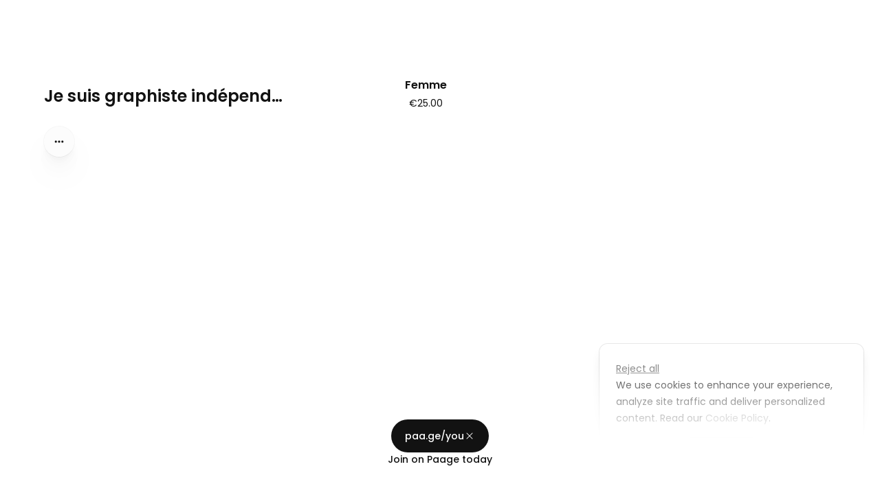

--- FILE ---
content_type: text/html; charset=utf-8
request_url: https://paa.ge/noonlaurearegui/en
body_size: 18160
content:
<!DOCTYPE html><html lang="en"><head><meta charSet="utf-8"/><meta name="viewport" content="width=device-width" /><title>Je suis graphiste indépendante et passionnée par l&#x27;illustration sous toutes ses formes.</title><meta name="robots" content="follow, index" /><meta content="" name="description"/><meta property="og:url" content="https://paa.ge/noonlaurearegui/en" /><link rel="canonical" href="https://paa.ge/noonlaurearegui/en" /><meta property="og:type" content="website" /><meta property="og:site_name" content="https://paa.ge/noonlaurearegui" /><meta property="og:description" content=""/><meta property="og:title" content=""/><meta property="og:locale" content="en_US" /><meta name="image" property="og:image" content="https://paage-media.s3.eu-north-1.amazonaws.com/share-preview-images/noonlaurearegui-1e0aac53-476b-4651-b929-65859d4732ca.png" /><meta name="twitter:card" content="summary_large_image" /><meta property="twitter:domain" content="https://paa.ge" /><meta property="twitter:url" content="https://paa.ge/noonlaurearegui/en" /><meta name="twitter:title" content=""/><meta name="twitter:description" content=""/><meta name="twitter:image" content="https://paage-media.s3.eu-north-1.amazonaws.com/share-preview-images/noonlaurearegui-1e0aac53-476b-4651-b929-65859d4732ca.png" /><meta name="ai:entity" content="website" /><meta name="ai:product-name" content=""/><link href="https://lamaco-medusa.s3.eu-west-3.amazonaws.com/IMG_20230811_171919-0938c804-2d45-4ca8-9272-862e6c722690-1705696832779.jpg" rel="shortcut icon" /><meta name="msapplication-TileColor" content="#ffffff" /><meta name="msapplication-config" content="/favicon/browserconfig.xml" /><meta name="theme-color" content="#ffffff" /><link rel="alternate" hrefLang="en" href="https://paa.ge/noonlaurearegui/en" /><link rel="alternate" hrefLang="x-default" href="https://paa.ge/noonlaurearegui/en" /><meta name="next-head-count" content="27" /><link rel="apple-app-site-association file" href="%PUBLIC_URL%/.well-known/apple-app-site-association" /><link rel="preload" href="/_next/static/css/ba4c4474b1f90dfb.css" as="style" /><link rel="stylesheet" href="/_next/static/css/ba4c4474b1f90dfb.css" data-n-g="" /><link rel="preload" href="/_next/static/css/447686dbbfb828a7.css" as="style" /><link rel="stylesheet" href="/_next/static/css/447686dbbfb828a7.css" data-n-p="" /><noscript data-n-css=""></noscript><script defer="" nomodule="" src="/_next/static/chunks/polyfills-78c92fac7aa8fdd8.js"></script><script src="/_next/static/chunks/webpack-0e0cd9134233fec2.js" defer=""></script><script src="/_next/static/chunks/framework-5e8ac8dd643904dd.js" defer=""></script><script src="/_next/static/chunks/main-d195a36a5a10805a.js" defer=""></script><script src="/_next/static/chunks/pages/_app-acab25c694886e2c.js" defer=""></script><script src="/_next/static/chunks/31664189-06d3eebb7b2e8784.js" defer=""></script><script src="/_next/static/chunks/996-4512993f19128272.js" defer=""></script><script src="/_next/static/chunks/574-6da3b6903711e8fe.js" defer=""></script><script src="/_next/static/chunks/92-558f973607e3fc45.js" defer=""></script><script src="/_next/static/chunks/830-feee998ac708b327.js" defer=""></script><script src="/_next/static/chunks/506-56f5b502aa5d816a.js" defer=""></script><script src="/_next/static/chunks/498-bd4a3d8933965129.js" defer=""></script><script src="/_next/static/chunks/829-3cb3eabeaaba5a3c.js" defer=""></script><script src="/_next/static/chunks/353-8645c92be0b59257.js" defer=""></script><script src="/_next/static/chunks/534-b276122a0559d634.js" defer=""></script><script src="/_next/static/chunks/387-47269cc170390346.js" defer=""></script><script src="/_next/static/chunks/105-a406f6d11eda6091.js" defer=""></script><script src="/_next/static/chunks/592-760b7e190e6c9d78.js" defer=""></script><script src="/_next/static/chunks/794-2bc7d55385b1f0f3.js" defer=""></script><script src="/_next/static/chunks/126-12e0d3c34eca6741.js" defer=""></script><script src="/_next/static/chunks/342-fd5655fc7caa6ef7.js" defer=""></script><script src="/_next/static/chunks/pages/%5BartistName%5D/%5Blocale%5D-102cc8f8b6690d1f.js" defer=""></script><script src="/_next/static/CvVX7Rfgp6sB9qLhw0n-u/_buildManifest.js" defer=""></script><script src="/_next/static/CvVX7Rfgp6sB9qLhw0n-u/_ssgManifest.js" defer=""></script><style id="__jsx-7aaf62d49b3186f3">@-webkit-keyframes shiny-effect{0%{-webkit-transform:translatex(-100%)rotate(-45deg);transform:translatex(-100%)rotate(-45deg);opacity:.5}25%{-webkit-transform:translatex(0%)rotate(-45deg);transform:translatex(0%)rotate(-45deg);opacity:.5}75%{-webkit-transform:translatex(100%)rotate(-45deg);transform:translatex(100%)rotate(-45deg);opacity:.5}100%{-webkit-transform:translatex(100%)rotate(-45deg);transform:translatex(100%)rotate(-45deg);opacity:.5}}@-moz-keyframes shiny-effect{0%{-moz-transform:translatex(-100%)rotate(-45deg);transform:translatex(-100%)rotate(-45deg);opacity:.5}25%{-moz-transform:translatex(0%)rotate(-45deg);transform:translatex(0%)rotate(-45deg);opacity:.5}75%{-moz-transform:translatex(100%)rotate(-45deg);transform:translatex(100%)rotate(-45deg);opacity:.5}100%{-moz-transform:translatex(100%)rotate(-45deg);transform:translatex(100%)rotate(-45deg);opacity:.5}}@-o-keyframes shiny-effect{0%{-o-transform:translatex(-100%)rotate(-45deg);transform:translatex(-100%)rotate(-45deg);opacity:.5}25%{-o-transform:translatex(0%)rotate(-45deg);transform:translatex(0%)rotate(-45deg);opacity:.5}75%{-o-transform:translatex(100%)rotate(-45deg);transform:translatex(100%)rotate(-45deg);opacity:.5}100%{-o-transform:translatex(100%)rotate(-45deg);transform:translatex(100%)rotate(-45deg);opacity:.5}}@keyframes shiny-effect{0%{-webkit-transform:translatex(-100%)rotate(-45deg);-moz-transform:translatex(-100%)rotate(-45deg);-o-transform:translatex(-100%)rotate(-45deg);transform:translatex(-100%)rotate(-45deg);opacity:.5}25%{-webkit-transform:translatex(0%)rotate(-45deg);-moz-transform:translatex(0%)rotate(-45deg);-o-transform:translatex(0%)rotate(-45deg);transform:translatex(0%)rotate(-45deg);opacity:.5}75%{-webkit-transform:translatex(100%)rotate(-45deg);-moz-transform:translatex(100%)rotate(-45deg);-o-transform:translatex(100%)rotate(-45deg);transform:translatex(100%)rotate(-45deg);opacity:.5}100%{-webkit-transform:translatex(100%)rotate(-45deg);-moz-transform:translatex(100%)rotate(-45deg);-o-transform:translatex(100%)rotate(-45deg);transform:translatex(100%)rotate(-45deg);opacity:.5}}.shiny-effect.jsx-7aaf62d49b3186f3{-webkit-animation:shiny-effect 5s ease-in-out infinite;-moz-animation:shiny-effect 5s ease-in-out infinite;-o-animation:shiny-effect 5s ease-in-out infinite;animation:shiny-effect 5s ease-in-out infinite;-webkit-animation-delay:10s;-moz-animation-delay:10s;-o-animation-delay:10s;animation-delay:10s;width:300%;left:-200%;position:absolute;background:-webkit-linear-gradient(315deg,rgba(255,255,255,0)0%,rgba(255,255,255,.4)50%,rgba(255,255,255,0)100%);background:-moz-linear-gradient(315deg,rgba(255,255,255,0)0%,rgba(255,255,255,.4)50%,rgba(255,255,255,0)100%);background:-o-linear-gradient(315deg,rgba(255,255,255,0)0%,rgba(255,255,255,.4)50%,rgba(255,255,255,0)100%);background:linear-gradient(135deg,rgba(255,255,255,0)0%,rgba(255,255,255,.4)50%,rgba(255,255,255,0)100%);top:0;height:100%;-webkit-transform:rotate(-45deg);-moz-transform:rotate(-45deg);-ms-transform:rotate(-45deg);-o-transform:rotate(-45deg);transform:rotate(-45deg)}</style></head><body class="text-current "><div id="__next"><main class="text-black"><div class="fixed top-0 z-50 flex w-full w-full items-center justify-between bg-black" style="height:0px;transition:height 0.5s" id="login-paage-banner-elt"></div><div class="fixed z-50 flex w-full w-full items-center justify-between " style="height:0px;transition:height 0.5s;top:0px" id="page-banner-elt"></div><div class="bg-ai relative flex min-h-screen flex-col items-center bg-white" data-iframe-size="true" style="margin-top:0;-webkit-font-smoothing:antialiased;-moz-osx-font-smoothing:antialiased;font-smooth:antialiased"><div class="absolute inset-0"><div class="relative inset-0 overflow-hidden"><div class="fixed inset-0 bg-white bg-cover bg-center bg-no-repeat " style="will-change:filter"></div><div class="relative"></div></div></div><div class="max-w-screen-3xl flex w-full flex-1 overflow-hidden pb-5"><div class="botton-0 fixed left-0 right-0 top-0 z-[2000] h-full w-full bg-white"></div><div class="bg-ai flex flex w-full items-start flex-row"><div class="bg-ai flex w-full flex-col    "><div class="opacity-0 pointer-events-none fixed bottom-0 left-0 right-0 top-0 z-[1000] h-full w-full touch-none bg-[black] transition-all duration-500"></div><div class="flex w-full flex-col " style="top:0"><header class="bg-ai w-full opacity-0"><div class="opacity-1 transition-all duration-300"><div id="scroll-header" class="fixed z-20 mt-5 flex h-[60px] w-full max-w-screen-2xl justify-center px-5 sm:h-[70px]"><div class="relative flex h-full w-full  items-center  max-w-screen-md md:max-w-screen-lg lg:max-w-[1124px]"><div class="opacity 0.5s h-full w-full opacity-0 transition ease-out
        opacity-0 relative flex cursor-pointer items-center"><div class="relative flex h-full w-full items-center justify-center rounded-full border
           border-solid border-white/50 bg-gray-300/50 p-4 backdrop-blur-lg backdrop-filter"><figure class="absolute left-[8px] z-20 my-1 aspect-square h-[44px] w-[44px] overflow-hidden rounded-full sm:left-[13px]"><img alt="avatar header" loading="lazy" width="44" height="44" decoding="async" data-nimg="1" class="animate-pulse bg-gray-200" style="color:transparent;background-image:linear-gradient(to right, #f6f7f8 0%, #edeef1 20%, #f6f7f8 40%, #f6f7f8 100%);background-size:700px 100%;background-repeat:no-repeat" srcSet="/_next/image?url=https%3A%2F%2Flamaco-medusa.s3.eu-west-3.amazonaws.com%2FIMG_20230811_171919-0938c804-2d45-4ca8-9272-862e6c722690-1705696832779.jpg&amp;w=48&amp;q=75&amp;dpl=dpl_ArMr9nfpCuDwswXDPfZDLjZgBY7T 1x, /_next/image?url=https%3A%2F%2Flamaco-medusa.s3.eu-west-3.amazonaws.com%2FIMG_20230811_171919-0938c804-2d45-4ca8-9272-862e6c722690-1705696832779.jpg&amp;w=96&amp;q=75&amp;dpl=dpl_ArMr9nfpCuDwswXDPfZDLjZgBY7T 2x" src="/_next/image?url=https%3A%2F%2Flamaco-medusa.s3.eu-west-3.amazonaws.com%2FIMG_20230811_171919-0938c804-2d45-4ca8-9272-862e6c722690-1705696832779.jpg&amp;w=96&amp;q=75&amp;dpl=dpl_ArMr9nfpCuDwswXDPfZDLjZgBY7T" /></figure><h1 class="ml-[48px] mr-[48px] truncate text-sm font-semibold">Je suis graphiste indépendante et passionnée par l&#x27;illustration sous toutes ses formes.</h1></div></div><div class="opacity 0.5s absolute bottom-0 right-[9px] top-0 flex h-[44px] w-[44px] translate-y-[8px] items-center  rounded-full transition ease-out sm:translate-y-[13px]
          opacity-100&#x27;" style="cursor:pointer"><button class="w-[44px] h-[44px] rounded-full flex items-center justify-center cursor-pointer transition-all duration-150 bg-blur hover:bg-blur-hover text-black dark:text-white opacity-100"><svg fill="currentColor" viewBox="0 0 20 20" xmlns="http://www.w3.org/2000/svg" class="h-4 w-4"><path fill-rule="evenodd" d="M6 10a2 2 0 11-4 0 2 2 0 014 0zm6 0a2 2 0 11-4 0 2 2 0 014 0zm6 0a2 2 0 11-4 0 2 2 0 014 0z" clip-rule="evenodd"></path></svg></button></div></div></div></div><div class="opacity 0.5s flex flex-col items-center justify-center pt-10 transition ease-in  opacity-100"><div class="z-10 mt-10 flex w-4/5 cursor-pointer flex-col items-center md:w-full "><div class="group relative mb-5 aspect-square w-[100px] items-center overflow-hidden rounded-full md:w-40  "><figure class="overflow-hidden rounded-full"><img alt="header avatar" loading="lazy" decoding="async" data-nimg="fill" class="object-cover animate-pulse" style="position:absolute;height:100%;width:100%;left:0;top:0;right:0;bottom:0;color:transparent;background-image:linear-gradient(to right, #f6f7f8 0%, #edeef1 20%, #f6f7f8 40%, #f6f7f8 100%);background-size:700px 100%;background-repeat:no-repeat" sizes="100vw" srcSet="/_next/image?url=https%3A%2F%2Flamaco-medusa.s3.eu-west-3.amazonaws.com%2FIMG_20230811_171919-0938c804-2d45-4ca8-9272-862e6c722690-1705696832779.jpg&amp;w=640&amp;q=75&amp;dpl=dpl_ArMr9nfpCuDwswXDPfZDLjZgBY7T 640w, /_next/image?url=https%3A%2F%2Flamaco-medusa.s3.eu-west-3.amazonaws.com%2FIMG_20230811_171919-0938c804-2d45-4ca8-9272-862e6c722690-1705696832779.jpg&amp;w=750&amp;q=75&amp;dpl=dpl_ArMr9nfpCuDwswXDPfZDLjZgBY7T 750w, /_next/image?url=https%3A%2F%2Flamaco-medusa.s3.eu-west-3.amazonaws.com%2FIMG_20230811_171919-0938c804-2d45-4ca8-9272-862e6c722690-1705696832779.jpg&amp;w=828&amp;q=75&amp;dpl=dpl_ArMr9nfpCuDwswXDPfZDLjZgBY7T 828w, /_next/image?url=https%3A%2F%2Flamaco-medusa.s3.eu-west-3.amazonaws.com%2FIMG_20230811_171919-0938c804-2d45-4ca8-9272-862e6c722690-1705696832779.jpg&amp;w=1080&amp;q=75&amp;dpl=dpl_ArMr9nfpCuDwswXDPfZDLjZgBY7T 1080w, /_next/image?url=https%3A%2F%2Flamaco-medusa.s3.eu-west-3.amazonaws.com%2FIMG_20230811_171919-0938c804-2d45-4ca8-9272-862e6c722690-1705696832779.jpg&amp;w=1200&amp;q=75&amp;dpl=dpl_ArMr9nfpCuDwswXDPfZDLjZgBY7T 1200w, /_next/image?url=https%3A%2F%2Flamaco-medusa.s3.eu-west-3.amazonaws.com%2FIMG_20230811_171919-0938c804-2d45-4ca8-9272-862e6c722690-1705696832779.jpg&amp;w=1920&amp;q=75&amp;dpl=dpl_ArMr9nfpCuDwswXDPfZDLjZgBY7T 1920w, /_next/image?url=https%3A%2F%2Flamaco-medusa.s3.eu-west-3.amazonaws.com%2FIMG_20230811_171919-0938c804-2d45-4ca8-9272-862e6c722690-1705696832779.jpg&amp;w=2048&amp;q=75&amp;dpl=dpl_ArMr9nfpCuDwswXDPfZDLjZgBY7T 2048w, /_next/image?url=https%3A%2F%2Flamaco-medusa.s3.eu-west-3.amazonaws.com%2FIMG_20230811_171919-0938c804-2d45-4ca8-9272-862e6c722690-1705696832779.jpg&amp;w=3840&amp;q=75&amp;dpl=dpl_ArMr9nfpCuDwswXDPfZDLjZgBY7T 3840w" src="/_next/image?url=https%3A%2F%2Flamaco-medusa.s3.eu-west-3.amazonaws.com%2FIMG_20230811_171919-0938c804-2d45-4ca8-9272-862e6c722690-1705696832779.jpg&amp;w=3840&amp;q=75&amp;dpl=dpl_ArMr9nfpCuDwswXDPfZDLjZgBY7T" /></figure></div><div class=" w-full max-w-[576px] "><div class="flex items-center justify-center  gap-2"><div class=" theme-font text-xl font-semibold lg:text-2xl ">Je suis graphiste indépendante et passionnée par l&#x27;illustration sous toutes ses formes.</div></div><div class="sc-la-DxNn gDPmAW text-d w-full  mb-0 items-center justify-center whitespace-pre-line text-center  lg:mb-1   font-regular theme-font whitespace-pre-line break-words text-center align-middle text-base  "></div></div></div><div><div class="theme-font relative z-10  flex cursor-pointer justify-center space-x-4 "></div><div class="flex items-center  gap-5 mt-4 justify-center"></div></div></div></header></div><div class="flex w-full flex-col "><div class=""><div class="mx-auto w-full pt-4  max-w-7xl px-0 md:px-24 md:pt-16  "></div></div></div></div></div></div><div class="relative m-0 flex w-full justify-center"><div class="absolute bottom-3 left-3 flex items-center gap-2 lg:fixed"><a href="https://paa.ge/us/privacy-policy" target="_blank" rel="noopener noreferrer" class="underline transition-colors hover:text-gray-800" style="font-size:11px">Privacy</a></div><div class="mb-7 mt-5"><div style="padding-bottom:0" class="flex-w-full justify-center "><button class="justify-center p-3 text-sm text-white w-100 bg-blur hover:bg-blur-hover group relative flex h-10 items-center space-x-1 overflow-hidden rounded-full px-4 py-2 opacity-0 transition-colors duration-200 ease-in-out"><div role="status"><svg aria-hidden="true" class="white mr-2 h-5 w-5 animate-spin fill-white text-black hidden" viewBox="0 0 100 101" fill="none" xmlns="http://www.w3.org/2000/svg"><path d="M100 50.5908C100 78.2051 77.6142 100.591 50 100.591C22.3858 100.591 0 78.2051 0 50.5908C0 22.9766 22.3858 0.59082 50 0.59082C77.6142 0.59082 100 22.9766 100 50.5908ZM9.08144 50.5908C9.08144 73.1895 27.4013 91.5094 50 91.5094C72.5987 91.5094 90.9186 73.1895 90.9186 50.5908C90.9186 27.9921 72.5987 9.67226 50 9.67226C27.4013 9.67226 9.08144 27.9921 9.08144 50.5908Z" fill="currentColor"></path><path d="M93.9676 39.0409C96.393 38.4038 97.8624 35.9116 97.0079 33.5539C95.2932 28.8227 92.871 24.3692 89.8167 20.348C85.8452 15.1192 80.8826 10.7238 75.2124 7.41289C69.5422 4.10194 63.2754 1.94025 56.7698 1.05124C51.7666 0.367541 46.6976 0.446843 41.7345 1.27873C39.2613 1.69328 37.813 4.19778 38.4501 6.62326C39.0873 9.04874 41.5694 10.4717 44.0505 10.1071C47.8511 9.54855 51.7191 9.52689 55.5402 10.0491C60.8642 10.7766 65.9928 12.5457 70.6331 15.2552C75.2735 17.9648 79.3347 21.5619 82.5849 25.841C84.9175 28.9121 86.7997 32.2913 88.1811 35.8758C89.083 38.2158 91.5421 39.6781 93.9676 39.0409Z" fill="currentFill"></path></svg></div><span class="jsx-7aaf62d49b3186f3 w-150 shiny-effect absolute inset-0 bg-gradient-to-r from-transparent via-white to-transparent opacity-10"></span><span class="jsx-7aaf62d49b3186f3 font-inter text-[0.8rem] font-semibold text-black"><a href="https://app.paa.ge/auth/grab-link" target="_blank" rel="noopener noreferrer" class="jsx-7aaf62d49b3186f3">Create your</a></span><div class="jsx-7aaf62d49b3186f3 d-flex align-items-center justify-content-center h-[14px] 
            w-[50px] pl-[1px]
           text-black"><svg id="Calque_2" xmlns="http://www.w3.org/2000/svg" viewBox="0 0 2670.29 841.03"><g id="Calque_1-2" data-name="Calque_1"><g><path fill="currentColor" d="M0,.04L265.92,0c160.52-.02,234.02,86.03,234.04,205.93.02,119.91-73.46,206.94-233.98,206.97l-149.88.02.04,234.98-116.04.02L0,.04ZM381.99,205.95c0-57.05-36.76-102.49-124.76-102.48l-141.18.02.03,205,141.18-.02c88-.01,124.73-45.47,124.73-102.52Z"></path><path fill="currentColor" d="M916.72,170.09l126.67-.02.07,477.69-126.67.02v-77.36c-41.58,57.06-97.66,86.08-168.25,86.09-62.85,0-115.07-23.19-155.69-69.6-41.59-46.41-61.9-105.39-61.91-177.92-.01-72.52,20.29-131.51,61.86-178.9,40.61-46.42,92.82-69.64,155.67-69.65,70.59-.01,126.68,28.99,168.27,86.04v-76.39ZM789.13,547.23c37.71,0,67.69-13.55,91.86-39.66,24.17-26.11,35.77-58.99,35.76-98.64-.01-81.23-53.21-139.24-127.66-139.23s-128.6,58.04-128.59,139.26c0,39.65,12.58,72.52,36.76,98.63s54.16,39.64,91.87,39.63Z"></path><path fill="currentColor" d="M1483.36,170.01l126.67-.02.07,477.69-126.67.02v-77.36c-41.58,57.06-97.66,86.08-168.25,86.09-62.85,0-115.07-23.19-155.69-69.6-41.59-46.41-61.9-105.39-61.91-177.92-.01-72.52,20.29-131.51,61.86-178.9,40.61-46.42,92.82-69.64,155.67-69.65,70.59-.01,126.68,28.99,168.27,86.04v-76.39ZM1355.77,547.15c37.71,0,67.69-13.55,91.86-39.66,24.17-26.11,35.77-58.99,35.76-98.64-.01-81.23-53.21-139.24-127.66-139.23s-128.6,58.04-128.59,139.26c0,39.65,12.58,72.52,36.76,98.63,24.18,26.1,54.16,39.64,91.87,39.63Z"></path><path fill="currentColor" d="M1910.8,524.82c-36.75,0-67.69-5.79-98.63-18.36-31.91,0-59.95,32.89-59.94,71.57,0,36.75,23.22,52.21,53.19,52.21,71.56-.01,132.46-88.02,237.86-88.03,88-.01,137.32,68.64,137.33,143.09.01,80.26-50.26,155.69-179.83,155.71l-143.11.02v-87.03s133.43-.02,133.43-.02c50.28,0,78.32-29.02,78.32-60.93,0-29.01-21.28-52.21-56.09-52.21-67.69,0-132.46,92.85-237.86,92.87-70.59.01-127.65-39.63-127.66-110.22-.01-76.39,64.77-120.88,116.98-130.56v-8.7c-53.19-32.87-87.04-83.15-87.05-144.07-.02-101.53,93.77-191.48,233.98-191.5,76.39-.01,104.44,14.49,140.21,14.48l128.61.95v90.9s-82.18.01-82.18.01c22.24,13.53,36.75,54.15,36.76,84.12.01,92.83-83.13,185.67-224.31,185.69ZM1910.79,434.89c66.72,0,123.77-37.73,123.76-97.68,0-58.99-56.1-97.66-122.82-97.65-68.66.01-123.77,39.66-123.76,98.65s54.17,96.69,122.82,96.68Z"></path><path fill="currentColor" d="M2195.06,405.84c-.02-146.98,91.82-256.26,237.84-256.29,151.82-.02,250.47,116,235.99,286.19l-362.62.05c7.75,76.39,44.5,130.54,126.69,130.52,61.89,0,108.3-29.99,119.89-74.48l110.24-.02c-18.36,107.34-108.28,170.2-231.08,170.22-156.65.02-236.93-100.53-236.95-256.21ZM2431.95,243.35c-77.36.01-114.1,50.3-122.79,117.99l249.48-.04c-6.78-67.69-51.27-117.96-126.69-117.95Z"></path></g></g></svg></div><div class="jsx-7aaf62d49b3186f3 mr-[6px]"></div></button></div></div></div></div></main></div><script id="__NEXT_DATA__" type="application/json">{"props":{"pageProps":{"dehydratedState":{"mutations":[],"queries":[{"state":{"data":{"id":"page_01HMHPVZ2WEQ58C9RRP9PEAY6A","default_collection_id":"page_collection_01HMHPVZ2N3CFJ9CH7ZK5VCP4K","header_id":"header_01HMHPVZ2ENXJVXECPWX4VEK0H","header":{"title":"Je suis graphiste indépendante et passionnée par l'illustration sous toutes ses formes.","description":"","image":"https://lamaco-medusa.s3.eu-west-3.amazonaws.com/IMG_20230811_171919-0938c804-2d45-4ca8-9272-862e6c722690-1705696832779.jpg","share_preview_image":"https://paage-media.s3.eu-north-1.amazonaws.com/share-preview-images/noonlaurearegui-1e0aac53-476b-4651-b929-65859d4732ca.png","metadata":"{}","layout":"classic","verified_badge":false,"badge_style":"classic","title_style":"text","title_logo":null,"banner_media":null,"cover_side":"left","cover_media":null,"id":"header_01HMHPVZ2ENXJVXECPWX4VEK0H","created_at":"2024-01-19T20:33:47.086Z","updated_at":"2024-09-19T18:28:07.142Z","deleted_at":null},"page_pixel":null,"store":{"id":"store_01HMHPKQ5HW5ZPT3DHE29ZV4G8","stripe_account_status":true,"stripe_account_id":"acct_1OaOmnFaxNvoQMd8","paypal_account_status":false,"paypal_merchant_id":null,"eshop_activated":true,"subscription_tier":null,"billing_channels":[{"name":"Default billing channel","store_id":"store_01HMHPKQ5HW5ZPT3DHE29ZV4G8","stripe_account_link":null,"billing_address_id":null,"stripe_account_id":null,"stripe_account_status":false,"paypal_merchant_id":null,"paypal_primary_email":null,"paypal_account_status":false,"id":"bch_01JY6HYCZQK8YRKSQXYTBN3ZBP","created_at":"2025-06-20T11:35:21.847Z","updated_at":"2025-06-20T11:35:21.847Z","deleted_at":null}],"default_billing_channel_id":"bch_01JY6HYCZQK8YRKSQXYTBN3ZBP","subscription":{"max_image_count":5,"max_file_upload_mb":5,"product_collections":false,"can_hide_logo":false},"hand_delivery_city":null,"show_discount_fields":true,"hand_delivery_region_id":null,"hand_delivery_info":null,"locales":[{"locale_id":"locale_01HSH2KMVNH4BKQN1XMXMS623Y","store_id":"store_01HMHPKQ5HW5ZPT3DHE29ZV4G8","locale":{"code":"en","name":"English","emoji":"🇺🇲","rank":null,"metadata":null,"id":"locale_01HSH2KMVNH4BKQN1XMXMS623Y","created_at":"2024-03-21T17:58:12.058Z","updated_at":"2024-03-21T17:58:12.058Z","deleted_at":null},"id":"sl_01HSH2PBADY2TVJTFD6GKF6X3F","created_at":"2024-03-21T17:59:40.592Z","updated_at":"2024-03-21T17:59:40.592Z","deleted_at":null}],"default_locale":{"locale_id":"locale_01HSH2KMVNH4BKQN1XMXMS623Y","store_id":"store_01HMHPKQ5HW5ZPT3DHE29ZV4G8","locale":{"code":"en","name":"English","emoji":"🇺🇲","rank":null,"metadata":null,"id":"locale_01HSH2KMVNH4BKQN1XMXMS623Y","created_at":"2024-03-21T17:58:12.058Z","updated_at":"2024-03-21T17:58:12.058Z","deleted_at":null},"id":"sl_01HSH2PBADY2TVJTFD6GKF6X3F","created_at":"2024-03-21T17:59:40.592Z","updated_at":"2024-03-21T17:59:40.592Z","deleted_at":null},"default_currency_code":"eur","hide_logo":false,"age_consent":null,"special_tax_regime":null,"terms_of_service":null,"return_policy":null},"collections":[{"id":"page_collection_01J84S1C8TRM4KXAGVT89J7GY7","status":"draft","type":"links","title":"Links","name":null,"emoji":"🏡","icon":null,"page_rank":1,"slug":"links","in_switch":true,"archived_at":null,"cover_url":null,"cover_position_x":0,"cover_position_y":0,"description":"Links page","show_nav_bar":false,"page_map_style_id":null,"page_text_style_id":null,"text_content":null},{"id":"page_collection_01HMHPVZ2N3CFJ9CH7ZK5VCP4K","status":"published","type":"store","title":"Store","name":"Physical","emoji":"⚡","icon":"🚚","page_rank":0,"slug":"store","in_switch":true,"archived_at":null,"cover_url":null,"cover_position_x":0,"cover_position_y":0,"description":"Collection","show_nav_bar":false,"page_map_style_id":null,"page_text_style_id":null,"text_content":null}],"page_banner":{"message":"","background_color":"#000000","status":"draft","show_dismiss":false,"id":"page_banner_01HTMBNN4JMY3G2K4AHMF91M4X","created_at":"2024-04-04T10:50:00.202Z","updated_at":"2024-04-04T10:50:00.202Z","deleted_at":null},"disable_css":false,"page_theme":{"primary_color":"#121212","secondary_color":"#FFFFFF","mode":"light","font_name":"Poppins","custom_font_url":null,"font_color":"default","background_type":"default","image_radius":16,"background_image_url":null,"background_video_url":null,"link_shape":"round-small","link_style":"soft-shadow","link_color":"default","link_text_color":"default","link_shadow_color":"default","product_image_ratio":"square","product_text_alignment":"left","product_cover_mode":"fill","product_rows_mobile":1,"social_icons":"fill","custom_gradient":null},"story_shape":null,"story_preview_loop":true},"dataUpdateCount":1,"dataUpdatedAt":1768352946753,"error":null,"errorUpdateCount":0,"errorUpdatedAt":0,"fetchFailureCount":0,"fetchFailureReason":null,"fetchMeta":null,"isInvalidated":false,"status":"success","fetchStatus":"idle"},"queryKey":["page","noonlaurearegui"],"queryHash":"[\"page\",\"noonlaurearegui\"]"},{"state":{"data":{"pageBlocks":[{"id":"page_block_01HTMC1950NDTR20HP1BJ0WCFV","title":null,"text_align":null,"handle":"54f484d","display_mode":null,"type":"product","cover_url":null,"cover_position_x":0,"cover_position_y":0,"block_product_id":"prod_01HMHQEZ4ZS2MW45VDNE4QA5PM","product":{"store_id":"store_01HMHPKQ5HW5ZPT3DHE29ZV4G8","origin_type":"eshop","page_collection_id":"page_collection_01HMHPVZ2N3CFJ9CH7ZK5VCP4K","page_collection_rank":0,"collection_rank":null,"file_id":null,"cal_event_type_id":null,"voucher_id":null,"gift_card_product_id":null,"voucher":null,"gift_card_product":null,"cal_event_type":null,"studio_product_id":"prod_01HMHPNYFPM5ABH2N19N1HBHVV","low_stock_tag":false,"is_sold_out":false,"is_extra":false,"is_extra_template":false,"extra_type":null,"price_type":null,"details_section_title":null,"included_items_section_title":null,"dropshipping_product_id":null,"dropshipping_provider":null,"options_section_title":null,"hive_sync":false,"chat_id":null,"product_reviews":[],"id":"prod_01HMHQEZ4ZS2MW45VDNE4QA5PM","created_at":"2024-01-19T20:44:09.671Z","updated_at":"2024-01-19T20:44:11.734Z","deleted_at":null,"title":"Femme","subtitle":null,"description":"","handle":"or2piLS","is_giftcard":false,"status":"published","thumbnail":"https://lamaco-medusa.s3.eu-west-3.amazonaws.com/preview-025e91c3-0247-42a1-86e0-b966f2b122bd.jpg","weight":null,"length":null,"height":null,"width":null,"hs_code":null,"origin_country":null,"mid_code":null,"material":null,"collection_id":null,"type_id":null,"discountable":true,"external_id":null,"metadata":{"updated_at":"2024-01-19T20:44:11.675Z"},"images":[{"source":null,"store_id":null,"id":"img_01HMHPNYFFQXM1Y2KAM7G73N57","created_at":"2024-01-19T20:30:29.838Z","updated_at":"2024-01-29T00:54:01.093Z","deleted_at":null,"url":"https://lamaco-medusa.s3.eu-west-3.amazonaws.com/preview-025e91c3-0247-42a1-86e0-b966f2b122bd.jpg","metadata":{"hq_url":"https://lamaco-medusa.s3.eu-west-3.amazonaws.com/HQ-c8d4a2e6-1aec-4bc8-a8ab-4930771a2528-1706217002626.jpg","position":0,"thumbnail_url":"https://lamaco-medusa.s3.eu-west-3.amazonaws.com/thumbnail-025e91c3-0247-42a1-86e0-b966f2b122bd.jpg"}},{"source":null,"store_id":null,"id":"img_01HMHQEZ4CPZR7ZJ6BAK5TPH59","created_at":"2024-01-19T20:44:09.671Z","updated_at":"2024-01-19T20:44:11.734Z","deleted_at":null,"url":"https://lamaco-medusa.s3.eu-west-3.amazonaws.com/lama-mockup-regular-face42c40809-b2c7-4e4b-ad11-6548b0a45a9c-1705697049147.jpg","metadata":{"position":1}}],"variants":[{"primary_studio_variant_id":"variant_01HMHPNYJ608YZR3Z07GCV8EX1","secondary_studio_variant_id":null,"tertiary_studio_variant_id":null,"parcel_id":null,"discount_price":null,"dropshipping_variant_id":null,"dropshipping_provider":null,"hive_id":null,"thumbnail":null,"ticket_description":null,"end_of_sale_duration":null,"end_of_sale_unit":null,"end_of_sale_type":null,"max_tickets":null,"id":"variant_01HMHQF1DS3KMRNZ1C2RKH0J2M","created_at":"2024-01-19T20:44:11.734Z","updated_at":"2024-01-28T22:57:26.518Z","deleted_at":null,"title":"A4 - Print Only","product_id":"prod_01HMHQEZ4ZS2MW45VDNE4QA5PM","sku":null,"barcode":null,"ean":null,"upc":null,"variant_rank":0,"inventory_quantity":0,"allow_backorder":true,"manage_inventory":false,"hs_code":null,"origin_country":null,"mid_code":null,"material":"","weight":null,"length":null,"height":null,"width":null,"metadata":{"product_type":"print","mat_product_id":null,"mat_variant_id":null,"frame_product_id":null,"frame_variant_id":null,"print_product_id":"prod_01GCE4BM12X9X5TTFV1FM24RZ7","print_variant_id":"variant_01GCE4BM9P4CK466XJGPAR0NFK","custom_artwork_id":"artwork_01HMHPNXPB9YY0V6H5C85HQVTG","frame_orientation":"portrait","print_orientation":"portrait","projection_hq_url":"https://lamaco-medusa.s3.eu-west-3.amazonaws.com/HQ-44780a56-cb68-4c23-80ae-6fa7fe71ba8d-1706482646243.jpg","projection_img_id":"img_01HMHPP0PC2A7ZW9MDBQSZXAPN","projection_img_url":"https://lamaco-medusa.s3.eu-west-3.amazonaws.com/1e088a83-cec2-400d-abe3-7a94bed32de4-1705696231945.jpg","print_product_title":"HAHNEMÜHLE PhotoRag Bright White 310g","print_variant_title":"A4","custom_margin_top_mm":29.69999999999999,"custom_margin_left_mm":-13.800000000000026,"custom_paper_width_mm":210,"custom_margin_right_mm":-13.800000000000026,"custom_paper_height_mm":297,"custom_artwork_width_mm":237.60000000000005,"custom_margin_bottom_mm":29.69999999999999,"custom_artwork_height_mm":237.60000000000002,"projection_thumbnail_url":"https://lamaco-medusa.s3.eu-west-3.amazonaws.com/thumbnail-07cf727f-4fe9-43a4-9125-c81c5c91bf1f-1706482646111.jpg","ready_to_frame_product_id":null,"ready_to_frame_variant_id":null},"prices":[{"id":"ma_01HMHQF1E43CVNT2H4FPCPT0TY","created_at":"2024-01-19T20:44:11.734Z","updated_at":"2024-01-19T20:44:11.734Z","deleted_at":null,"currency_code":"eur","amount":2500,"min_quantity":null,"max_quantity":null,"price_list_id":null,"region_id":null}]}]},"block_collection_id":null,"product_collection":null,"text_block_id":null,"text_block":null,"image_block_id":null,"image_block":null,"link_id":null,"link":null,"page_collection_link_id":null,"page_collection_link":null,"email_block_id":null,"email_block":null,"contact_block_id":null,"contact_block":null,"file_block_id":null,"file_block":null,"file_download_block_id":null,"file_download_block":null,"donation_block_id":null,"donation_block":null,"event_block_id":null,"event_block":null,"commerce_video_block_id":null,"commerce_video_block":null,"media_id":null,"store_id":"store_01HMHPKQ5HW5ZPT3DHE29ZV4G8","block_page_collection_id":"page_collection_01HMHPVZ2N3CFJ9CH7ZK5VCP4K","block_page_collection_rank":0,"status":"published","position":{"mobile":{"h":11,"w":3,"x":0,"y":0},"desktop":{"h":10,"w":1,"x":0,"y":0}},"created_at":"2024-04-04T10:56:21.094Z","updated_at":"2024-09-19T09:02:01.121Z","deleted_at":null}],"count":1,"offset":0,"limit":3},"dataUpdateCount":1,"dataUpdatedAt":1768352947107,"error":null,"errorUpdateCount":0,"errorUpdatedAt":0,"fetchFailureCount":0,"fetchFailureReason":null,"fetchMeta":null,"isInvalidated":false,"status":"success","fetchStatus":"idle"},"queryKey":["pageBlocks","page_collection_01HMHPVZ2N3CFJ9CH7ZK5VCP4K"],"queryHash":"[\"pageBlocks\",\"page_collection_01HMHPVZ2N3CFJ9CH7ZK5VCP4K\"]"}]},"_nextI18Next":{"initialI18nStore":{"en":{"common":{"share.this.product":"Share this product","share.this.page":"Share this page","share.this.link":"Share this link","page":"page","product":"product","share.via":"Share via","share.on":"Share on","copy":"Copy","copied":"Copied","share.text":"This Paage has some fresh content - check it out here!","messages":"Messages","email":"Email","more.apps":"More apps","check.out.my.page":"Check out this page","mainmenu.title":"Powered by \u003cLink\u003ePaage\u003c/Link\u003e","mainmenu.subtitle":"Get your Paage for free. Trusted by 100k+ people.","discover":"Discover","signup.free":"Sign up free","cart":"Cart","more.options":"More options","share.my.eshop":"Share my Paage","checkout.my.eshop":"Check out my Paage","checkout.my.link":"Check out my link","low_stock":"Low stock","share.message.title":"Checkout this Paage!","share.message.description":"This Paage has great content - check it out there!","select.language":"Select language","sold.out":"Sold out","reject.all":"Reject all","use.cookies.statement":"We use cookies to enhance your experience, analyze site traffic and deliver personalized content. Read our","cookie.policy":"Cookie Policy","save.preferences":"Save preferences","accept.all":"Accept all","customize":"Customize","use.setting":"Use setting","advertising.storage.title":"Advertising Storage","advertising.storage.description":"To show you more relevant ads, enhancing your web experience.","advertising.personalization.title":"Advertising Personalization","advertising.personalization.description":"For a customized ad experience with deals matched to your interests.","analytics.storage.title":"Analytics Storage","analytics.storage.description":"Collects data to help us optimize and improve our site for all users.","advertising.user.data.title":"Advertising User Data","advertising.user.data.description":"Helps deliver ads that matter to you.","free":"Free","hide.paage.logo":"Hide Paage logo","this.is.your.paage":"This is your \u003cicon/\u003e","edit":"Edit","price.per_person":"/person","price.per_unit":"/unit","price.per_couple":"for 2 people","online.videocall":"Online (videocall)","products":"Products","total":"Total","continue":"Continue","secured_payments_stripe":"100% Secured payment powered by \u003cstripe/\u003e","cart.empty":"Your cart is empty","start.shopping":"Start shopping","order":"Order","options":"Options","terms_of_service":"T\u0026C","return_policy":"Returns","terms_of_service.title":"Terms of Service","return_policy.title":"Return Policy","welcome_to":"Welcome to {{title}}","age_consent.age_question":"Are you {{age}} years of age or older?","age_consent.description":"By entering this site, you agree to our Terms of Service and Privacy Policy.","yes":"Yes","no":"No","age_consent.description2":"You must be {{age}} years or older to access this website."},"product-details":{"add.to.cart":"Add to cart","back":"Back","limited.to":"Limited to","store.not.active":"Store is not active","read.more":"Read more","read.less":"Read less","sold.out":"Sold out","open.edition":"Open edition","see.product":"See product","product.title":"Add title...","product.description":"Add description...","add.tag":"Add tag","add.image":"Add image","add.details":"Add details","edit.details":"Edit details","add.media":"Add media","add.media.description":"JPG, PNG, GIF \u0026 MP4 formats. ","manage.prices.variants":"Manage prices \u0026 variants","variant":"Variant","free":"Free","price.per_person":"/person","price.per_unit":"/unit","price.per_couple":"for 2 people","per.person":"per person","per_unit":"per unit","per_couple":"for 2 people","per_person":"per person","media.limit.plan":"{{plan}} plans can add only {{max_image_count}} media.","media.limit.spicy":"You can only upload {{max_image_count}} images.","upgrade":"Upgrade","add.stories":"Story","edit":"Edit","hour":"1 hour","hours":"{{count}} hours","information":"Information","min.age.restriction":"{{min}} yo min.","max.age.restriction":"{{max}} yo max.","min.max.age.restriction":"{{min}} - {{max}} yo","min.max.attendees":"{{min}} to {{max}} persons max.","max.attendees":"{{max}} persons max.","location":"Location","online.videocall":"Online (videocall)","availability.date_string":"{{date}} at {{time}}","book.now":"Book now","see.availabilities":"Show dates","manage.dates":"Manage Dates","no.upcoming.dates":"No upcoming dates","duration_min":"{{minutes}} min","duration_hour":"{{hours}} hour","duration_hour_min":"{{hours}} hour {{minutes}} min","duration_hours":"{{hours}} hours","duration_hours_min":"{{hours}} hours {{minutes}} min","more.details":"More details","several.dates":"Several dates","add.item":"Add item","whats.included":"What's included","reviews":"Reviews","reviews.plural":"{{count}} reviews","reviews.singular":"{{count}} review","add.review":"Add review","options":"Options","framed.print":"{{print_size}} print + {{frame_size}} {{frame_color}} frame","edition.title":"{{title}} Edition","print.only":"{{print_size}} print","ready.to.frame":"{{print_size}} print + {{ready_to_frame_size}} ready-to-frame","person":"person","sample.review":"This is an awesome product! Recommended","validity_month":"{{months}} month validity","validity_months":"{{months}} months validity","validity_year":"{{years}} year validity","validity_years":"{{years}} years validity","validity_month_year":"{{years}} year and {{months}} month validity","validity_months_years":"{{years}} years and {{months}} months validity","validity_month_years":"{{years}} year and {{months}} month validity","validity_months_year":"{{years}} year and {{months}} months validity","min.max.per_person":"{{min}} to {{max}} persons max.","max.per_person":"{{max}} persons max.","min.max.per_unit":"{{min}} to {{max}} units max.","max.per_unit":"{{max}} units max.","min.max.per_couple":"{{min}} to {{max}} people max.","max.per_couple":"{{max}} people max.","buy.now":"Buy now","option":"Option","add.option":"Add option","unlimited.coffee":"Unlimited coffee","close":"Close","order.digital.success":"Your order \u003cb\u003e#{{id}}\u003c/b\u003e is confirmed","confirmation.sent":"Thank you. Check your inbox, you’ve received a confirmation email with your file.","processing.payment":"Processing payment...","validating.order":"Validating order...","order.validated":"Order validated...","validating.information":"Validating information...","continue":"Continue","pay_by_card":"Pay by card","pay_with":"PAY WITH","secured_payments_stripe":"Secured payments powered by \u003cstripe/\u003e","volume_based_pricing.save":"Add {{quantity}} more and save {{amount}}","volume_based_pricing.saving":"{{amount}} saved.","low_quantity":"Low quantity","shop":"Shop","buy":"Buy","click_collect":"Click-\u0026-collect","hand_delivery":"Hand delivery","shipping":"Shipping","shipping_description.international":"International shipping","shipping_description.worldwide":"Worldwide shipping","shipping_description.country":"Shipping to {{country}}","hand_delivery_description":"Free meetup in {{city}}.","shipping_description.flags":"Shipping to \u003cflags/\u003e","hand_delivery_city":"Hand delivery possible in {{city}}","courier_delivery_city":"Courier delivery in {{city}} and around","estimated_delivery":"Estimated delivery between {{min}} and {{max}}","price.two.people":"Price for 2 people","all_day":"All day","per_gift_card":"per gift card","product_image":"Product image","number":"n. {{count}}"},"links":{"links":"Links","store":"Store","manage.pages":"Manage pages","classic":"Classic","landscape":"Landscape","portrait":"Portrait","add.preview.media":"Add preview media","use.website.picture":"Use website picture","reposition":"Reposition image","upload.custom.preview":"Upload custom preview (image or video)","delete.preview":"Delete preview","title.required":"Title is required","your.link.title":"Your link's title","your.video.title":"Your video's title","add.title":"Add title...","empty.collection":"This collection is empty.","hit.button":"Hit the button","to.add.product":"to add a product.","add.product":"Add product","more.products":"{{productCount}} more products","header.placeholder.title":"Add title...","collection.title":"Collection title","header.placeholder.description":"Add description...","map_link.placeholder.place_name":"Add place name...","map_link.placeholder.address":"Add address...","see.collection":"See collection","more":"More","less":"Less","done":"Done","cancel":"Cancel","remove":"Remove","collections.upgrade":"Upgrade to unlock your product collection","upgrade":"Upgrade","store.product":"Store product","product.collection":"Product collection","section.title":"Section title","follow":"Follow","upvote":"Upvote","subscribe":"Subscribe","open":"Open","repost":"repost","reposts":"reposts","comments":"comments","comment":"comment","play":"Play","listen":"Listen","checkout.my.link":"Check out my link","share.this.link":"Share this link","platform.links.found.track":"We found this track on other platforms, would you like to add them ?","platform.links.found.album":"We found this album on other platforms, would you like to add them ?","platform.links.found.artist":"We found this artist on other platforms, would you like to add them ?","yes":"Yes","no":"No","open.in.platform":"Open in {{platform}}","lock_email_subscribe.title":"Unlock by subscribing","lock_email_subscribe.description":"Enter your email to access this content and join mailing list.","email.placeholder":"Your email","sensitive_content.title":"Sensitive content","sensitive_content.description":"This link may contain content that is not appropriate for all audiences.","continue":"Continue","lock_code.title":"Unlock with a code","lock_code.error":"You can't access this content because the code you entered is incorrect.","unlock":"Unlock","refresh":"Refresh","email.validation":"Please enter a valid email address","successful":"Successful","open.paage":"Open Paage","sign.up":"Sign up","this.is.your.paage":"This is your \u003cicon/\u003e","edit":"Edit","add.donation.block":"Add donation block","show.my.page":"Show on My Page","hide.my.page":"Hide on My Page","add.cover":"Add cover","page.input.placeholder.title":"Page title...","page.input.placeholder.name":"Page title...","page.input.placeholder.description":"Description...","page_collection_link.title":"My page title...","voucher.page":"Voucher page","large.cover":"Large cover","medium.cover":"Medium cover","change.cover":"Change cover","delete.cover":"Delete cover","add.icon":"Add icon","reposition.cover":"Reposition cover","drag.to.reposition":"Drag image to reposition","products_count":"{{count}} products","product_count":"{{count}} product","shop":"Shop","review.category.title":"Category title","organize.categories":"Organize categories","delete.nav.bar":"Delete navigation bar","add.review.category.nav.bar":"Add category nav bar","read_more":"Read more","text":"Text","write.text":"Write text","download":"Download","download_app":"Download app","settings":"Settings","analytics":"Analytics","delete":"Delete","side_actions.drag_to_move":"Drag \u003clight\u003eto move\u003c/light\u003e","side_actions.click_to_open":"Click \u003clight\u003eto open menu\u003c/light\u003e","side_actions.click_to_add_block":"Click \u003clight\u003eto add block below\u003c/light\u003e","review.title.google":"{{title}} on Google","review.category.car_dealer":"Car dealer","review.category.car_rental":"Car rental","review.category.car_repair":"Car repair","review.category.car_wash":"Car wash","review.category.electric_vehicle_charging_station":"Electric vehicle charging station","review.category.gas_station":"Gas station","review.category.parking":"Parking","review.category.rest_stop":"Rest stop","review.category.corporate_office":"Corporate office","review.category.farm":"Farm","review.category.ranch":"Ranch","review.category.art_gallery":"Art gallery","review.category.art_studio":"Art studio","review.category.auditorium":"Auditorium","review.category.cultural_landmark":"Cultural landmark","review.category.historical_place":"Historical place","review.category.monument":"Monument","review.category.museum":"Museum","review.category.performing_arts_theater":"Performing arts theater","review.category.sculpture":"Sculpture","review.category.library":"Library","review.category.preschool":"Preschool","review.category.primary_school":"Primary school","review.category.secondary_school":"Secondary school","review.category.university":"University","review.category.adventure_sports_center":"Adventure sports center","review.category.amphitheatre":"Amphitheatre","review.category.amusement_center":"Amusement center","review.category.amusement_park":"Amusement park","review.category.aquarium":"Aquarium","review.category.banquet_hall":"Banquet hall","review.category.barbecue_area":"Barbecue area","review.category.botanical_garden":"Botanical garden","review.category.bowling_alley":"Bowling alley","review.category.casino":"Casino","review.category.childrens_camp":"Children's camp","review.category.comedy_club":"Comedy club","review.category.community_center":"Community center","review.category.concert_hall":"Concert hall","review.category.convention_center":"Convention center","review.category.cultural_center":"Cultural center","review.category.cycling_park":"Cycling park","review.category.dance_hall":"Dance hall","review.category.dog_park":"Dog park","review.category.event_venue":"Event venue","review.category.ferris_wheel":"Ferris wheel","review.category.garden":"Garden","review.category.hiking_area":"Hiking area","review.category.historical_landmark":"Historical landmark","review.category.internet_cafe":"Internet cafe","review.category.karaoke":"Karaoke","review.category.marina":"Marina","review.category.movie_rental":"Movie rental","review.category.movie_theater":"Movie theater","review.category.national_park":"National park","review.category.night_club":"Night club","review.category.observation_deck":"Observation deck","review.category.off_roading_area":"Off-roading area","review.category.opera_house":"Opera house","review.category.park":"Park","review.category.philharmonic_hall":"Philharmonic hall","review.category.picnic_ground":"Picnic ground","review.category.planetarium":"Planetarium","review.category.plaza":"Plaza","review.category.roller_coaster":"Roller coaster","review.category.skateboard_park":"Skateboard park","review.category.state_park":"State park","review.category.tourist_attraction":"Tourist attraction","review.category.video_arcade":"Video arcade","review.category.visitor_center":"Visitor center","review.category.water_park":"Water park","review.category.wedding_venue":"Wedding venue","review.category.wildlife_park":"Wildlife park","review.category.wildlife_refuge":"Wildlife refuge","review.category.zoo":"Zoo","review.category.public_bath":"Public bath","review.category.public_bathroom":"Public bathroom","review.category.stable":"Stable","review.category.accounting":"Accounting","review.category.atm":"ATM","review.category.bank":"Bank","review.category.acai_shop":"Acai shop","review.category.afghani_restaurant":"Afghani restaurant","review.category.african_restaurant":"African restaurant","review.category.american_restaurant":"American restaurant","review.category.asian_restaurant":"Asian restaurant","review.category.bagel_shop":"Bagel shop","review.category.bakery":"Bakery","review.category.bar":"Bar","review.category.bar_and_grill":"Bar and grill","review.category.barbecue_restaurant":"Barbecue restaurant","review.category.brazilian_restaurant":"Brazilian restaurant","review.category.breakfast_restaurant":"Breakfast restaurant","review.category.brunch_restaurant":"Brunch restaurant","review.category.buffet_restaurant":"Buffet restaurant","review.category.cafe":"Cafe","review.category.cafeteria":"Cafeteria","review.category.candy_store":"Candy store","review.category.cat_cafe":"Cat cafe","review.category.chinese_restaurant":"Chinese restaurant","review.category.chocolate_factory":"Chocolate factory","review.category.chocolate_shop":"Chocolate shop","review.category.coffee_shop":"Coffee shop","review.category.confectionery":"Confectionery","review.category.deli":"Deli","review.category.dessert_restaurant":"Dessert restaurant","review.category.dessert_shop":"Dessert shop","review.category.diner":"Diner","review.category.dog_cafe":"Dog cafe","review.category.donut_shop":"Donut shop","review.category.fast_food_restaurant":"Fast food restaurant","review.category.fine_dining_restaurant":"Fine dining restaurant","review.category.food_court":"Food court","review.category.french_restaurant":"French restaurant","review.category.greek_restaurant":"Greek restaurant","review.category.hamburger_restaurant":"Hamburger restaurant","review.category.ice_cream_shop":"Ice cream shop","review.category.indian_restaurant":"Indian restaurant","review.category.indonesian_restaurant":"Indonesian restaurant","review.category.italian_restaurant":"Italian restaurant","review.category.japanese_restaurant":"Japanese restaurant","review.category.juice_shop":"Juice shop","review.category.korean_restaurant":"Korean restaurant","review.category.lebanese_restaurant":"Lebanese restaurant","review.category.meal_delivery":"Meal delivery","review.category.meal_takeaway":"Meal takeaway","review.category.mediterranean_restaurant":"Mediterranean restaurant","review.category.mexican_restaurant":"Mexican restaurant","review.category.middle_eastern_restaurant":"Middle eastern restaurant","review.category.pizza_restaurant":"Pizza restaurant","review.category.pub":"Pub","review.category.ramen_restaurant":"Ramen restaurant","review.category.restaurant":"Restaurant","review.category.sandwich_shop":"Sandwich shop","review.category.seafood_restaurant":"Seafood restaurant","review.category.spanish_restaurant":"Spanish restaurant","review.category.steak_house":"Steak house","review.category.sushi_restaurant":"Sushi restaurant","review.category.tea_house":"Tea house","review.category.thai_restaurant":"Thai restaurant","review.category.turkish_restaurant":"Turkish restaurant","review.category.vegan_restaurant":"Vegan restaurant","review.category.vegetarian_restaurant":"Vegetarian restaurant","review.category.vietnamese_restaurant":"Vietnamese restaurant","review.category.wine_bar":"Wine bar","review.category.administrative_area_level_1":"Administrative area level 1","review.category.administrative_area_level_2":"Administrative area level 2","review.category.country":"Country","review.category.locality":"Locality","review.category.postal_code":"Postal code","review.category.school_district":"School district","review.category.city_hall":"City hall","review.category.courthouse":"Courthouse","review.category.embassy":"Embassy","review.category.fire_station":"Fire station","review.category.government_office":"Government office","review.category.local_government_office":"Local government office","review.category.neighborhood_police_station":"Neighborhood police station","review.category.police":"Police","review.category.post_office":"Post office","review.category.chiropractor":"Chiropractor","review.category.dental_clinic":"Dental clinic","review.category.dentist":"Dentist","review.category.doctor":"Doctor","review.category.drugstore":"Drugstore","review.category.hospital":"Hospital","review.category.massage":"Massage","review.category.medical_lab":"Medical lab","review.category.pharmacy":"Pharmacy","review.category.physiotherapist":"Physiotherapist","review.category.sauna":"Sauna","review.category.skin_care_clinic":"Skin care clinic","review.category.spa":"Spa","review.category.tanning_studio":"Tanning studio","review.category.wellness_center":"Wellness center","review.category.yoga_studio":"Yoga studio","review.category.bed_and_breakfast":"Bed and breakfast","review.category.budget_japanese_inn":"Budget Japanese inn","review.category.campground":"Campground","review.category.camping_cabin":"Camping cabin","review.category.cottage":"Cottage","review.category.extended_stay_hotel":"Extended stay hotel","review.category.farmstay":"Farmstay","review.category.guest_house":"Guest house","review.category.hostel":"Hostel","review.category.hotel":"Hotel","review.category.inn":"Inn","review.category.japanese_inn":"Japanese inn","review.category.lodging":"Lodging","review.category.mobile_home_park":"Mobile home park","review.category.motel":"Motel","review.category.private_guest_room":"Private guest room","review.category.resort_hotel":"Resort hotel","review.category.rv_park":"RV park","review.category.beach":"Beach","review.category.church":"Church","review.category.hindu_temple":"Hindu temple","review.category.mosque":"Mosque","review.category.synagogue":"Synagogue","review.category.astrologer":"Astrologer","review.category.barber_shop":"Barber shop","review.category.beautician":"Beautician","review.category.beauty_salon":"Beauty salon","review.category.body_art_service":"Body art service","review.category.catering_service":"Catering service","review.category.cemetery":"Cemetery","review.category.child_care_agency":"Child care agency","review.category.consultant":"Consultant","review.category.courier_service":"Courier service","review.category.electrician":"Electrician","review.category.florist":"Florist","review.category.food_delivery":"Food delivery","review.category.foot_care":"Foot care","review.category.funeral_home":"Funeral home","review.category.hair_care":"Hair care","review.category.hair_salon":"Hair salon","review.category.insurance_agency":"Insurance agency","review.category.laundry":"Laundry","review.category.lawyer":"Lawyer","review.category.locksmith":"Locksmith","review.category.makeup_artist":"Makeup artist","review.category.moving_company":"Moving company","review.category.nail_salon":"Nail salon","review.category.painter":"Painter","review.category.plumber":"Plumber","review.category.psychic":"Psychic","review.category.real_estate_agency":"Real estate agency","review.category.roofing_contractor":"Roofing contractor","review.category.storage":"Storage","review.category.summer_camp_organizer":"Summer camp organizer","review.category.tailor":"Tailor","review.category.telecommunications_service_provider":"Telecommunications service provider","review.category.tour_agency":"Tour agency","review.category.tourist_information_center":"Tourist information center","review.category.travel_agency":"Travel agency","review.category.veterinary_care":"Veterinary care","review.category.asian_grocery_store":"Asian grocery store","review.category.auto_parts_store":"Auto parts store","review.category.bicycle_store":"Bicycle store","review.category.book_store":"Book store","review.category.butcher_shop":"Butcher shop","review.category.cell_phone_store":"Cell phone store","review.category.clothing_store":"Clothing store","review.category.convenience_store":"Convenience store","review.category.department_store":"Department store","review.category.discount_store":"Discount store","review.category.electronics_store":"Electronics store","review.category.food_store":"Food store","review.category.furniture_store":"Furniture store","review.category.gift_shop":"Gift shop","review.category.grocery_store":"Grocery store","review.category.hardware_store":"Hardware store","review.category.home_goods_store":"Home goods store","review.category.home_improvement_store":"Home improvement store","review.category.jewelry_store":"Jewelry store","review.category.liquor_store":"Liquor store","review.category.market":"Market","review.category.pet_store":"Pet store","review.category.shoe_store":"Shoe store","review.category.shopping_mall":"Shopping mall","review.category.sporting_goods_store":"Sporting goods store","review.category.store":"Store","review.category.supermarket":"Supermarket","review.category.warehouse_store":"Warehouse store","review.category.wholesaler":"Wholesaler","review.category.arena":"Arena","review.category.athletic_field":"Athletic field","review.category.fishing_charter":"Fishing charter","review.category.fishing_pond":"Fishing pond","review.category.fitness_center":"Fitness center","review.category.golf_course":"Golf course","review.category.gym":"Gym","review.category.ice_skating_rink":"Ice skating rink","review.category.playground":"Playground","review.category.ski_resort":"Ski resort","review.category.sports_activity_location":"Sports activity location","review.category.sports_club":"Sports club","review.category.sports_coaching":"Sports coaching","review.category.sports_complex":"Sports complex","review.category.stadium":"Stadium","review.category.swimming_pool":"Swimming pool","review.category.airport":"Airport","review.category.airstrip":"Airstrip","review.category.bus_station":"Bus station","review.category.bus_stop":"Bus stop","review.category.ferry_terminal":"Ferry terminal","review.category.heliport":"Heliport","review.category.international_airport":"International airport","review.category.light_rail_station":"Light rail station","review.category.park_and_ride":"Park and ride","review.category.subway_station":"Subway station","review.category.taxi_stand":"Taxi stand","review.category.train_station":"Train station","review.category.transit_depot":"Transit depot","review.category.transit_station":"Transit station","review.category.truck_stop":"Truck stop","review.category.administrative_area_level_3":"Administrative area level 3","review.category.administrative_area_level_4":"Administrative area level 4","review.category.administrative_area_level_5":"Administrative area level 5","review.category.administrative_area_level_6":"Administrative area level 6","review.category.administrative_area_level_7":"Administrative area level 7","review.category.archipelago":"Archipelago","review.category.colloquial_area":"Colloquial area","review.category.continent":"Continent","review.category.establishment":"Establishment","review.category.finance":"Finance","review.category.food":"Food","review.category.general_contractor":"General contractor","review.category.geocode":"Geocode","review.category.health":"Health","review.category.intersection":"Intersection","review.category.landmark":"Landmark","review.category.natural_feature":"Natural feature","review.category.neighborhood":"Neighborhood","review.category.place_of_worship":"Place of worship","review.category.plus_code":"Plus code","review.category.point_of_interest":"Point of interest","review.category.political":"Political","review.category.postal_code_prefix":"Postal code prefix","review.category.postal_code_suffix":"Postal code suffix","review.category.postal_town":"Postal town","review.category.premise":"Premise","review.category.route":"Route","review.category.street_address":"Street address","review.category.sublocality":"Sublocality","review.category.sublocality_level_1":"Sublocality level 1","review.category.sublocality_level_2":"Sublocality level 2","review.category.sublocality_level_3":"Sublocality level 3","review.category.sublocality_level_4":"Sublocality level 4","review.category.sublocality_level_5":"Sublocality level 5","review.category.subpremise":"Subpremise","review.category.town_square":"Town square","category.title":"Category title","add.category.nav.bar":"Add category nav bar","discover":"Discover"},"email-block":{"email_block.title":"Sign-up to my newsletter","submit":"Submit","email.placeholder":"Your email","subscribe":"Subscribe","email.validation":"Please enter a valid email address","success.title":"You're in.","refresh":"Done","close":"Close"},"contact-block":{"contact_block.title":"Contact me","submit":"Submit","email.placeholder":"Your email","phone.placeholder":"Your phone number","message.placeholder":"Your message...","name.placeholder":"Your name","country.placeholder":"Your country","email.validation":"Please enter a valid email address","name.validation":"Please enter a name","message.validation":"Please enter a message","phone.validation":"Please enter a valid phone number","phone.required":"Please enter a phone number","country.validation":"Please select a country","success.title":"Message sent","close":"Close","refresh":"Refresh"},"file-download-block":{"download":"Download","checkout.file":"Check out this file","share.file":"Share this file","email.validation":"Please enter a valid email address","email.placeholder":"Email","support_user":"Support \u003cb\u003e{{name}}\u003c/b\u003e","buy_user_coffee":"Buy {{name}} a coffee.","buy_user_tea":"Buy {{name}} a tea.","buy_user_beer":"Buy {{name}} a beer.","buy_user_drink":"Buy {{name}} a drink.","support":"Support","charged_amount":"You’ll be charged {{amount}}","pay_with":"PAY WITH","pay_by_card":"Pay by card","processing.payment":"Processing payment...","validating.order":"Validating order...","order.validated":"Order validated...","validating.information":"Validating information...","secured_payments_stripe":"Secured payments powered by \u003cstripe/\u003e","bought_coffee_singular":"You bought \u003cb\u003e{{name}}\u003c/b\u003e one coffee!","bought_tea_singular":"You bought \u003cb\u003e{{name}}\u003c/b\u003e one tea!","bought_beer_singular":"You bought \u003cb\u003e{{name}}\u003c/b\u003e one beer!","bought_drink_singular":"You bought \u003cb\u003e{{name}}\u003c/b\u003e one drink!","bought_coffee_plural":"You bought \u003cb\u003e{{name}}\u003c/b\u003e {{quantity}} coffees!","bought_tea_plural":"You bought \u003cb\u003e{{name}}\u003c/b\u003e {{quantity}} teas!","bought_beer_plural":"You bought \u003cb\u003e{{name}}\u003c/b\u003e {{quantity}} beers!","bought_drink_plural":"You bought \u003cb\u003e{{name}}\u003c/b\u003e {{quantity}} drinks!","thank_you_support":"Thank you for your support!","check_inbox":"Check your inbox, an email has been sent to \u003cb\u003e{{email}}\u003c/b\u003e","close":"Close","name.placeholder":"Your name","message.placeholder":"Say something nice...","skip":"Skip","pay":"Pay","next":"Next","donation_block.title":"Support me"},"product-event-block":{"online.videocall":"Online (videocall)","book":"Book","choose.date":"Choose Date","list":"List","calendar":"Calendar","book.now":"Book now","ticket.left":"1 ticket left","tickets.left":"{{count}} tickets left","sold.out":"Sold out","pay":"Pay","secured_payments_stripe":"Secured payments powered by \u003cstripe/\u003e","person":"1 person","persons":"{{count}} persons","pay_with":"PAY WITH","email.validation":"Please enter a valid email address","email.placeholder":"Email","first_name.validation":"Please enter your first name","last_name.validation":"Please enter your last name","first_name.placeholder":"First name","last_name.placeholder":"Last name","phone.placeholder":"Phone number","pay_by_card":"Pay by card","ticket.unavailable":"The selected ticket is not available anymore","order.success":"Your order \u003cb\u003e#{{id}}\u003c/b\u003e is confirmed","booking.success":"Your booking is confirmed","confirmation.sent":"Thank you. Check your inbox, you’ve received a confirmation email.","close":"Close","processing.payment":"Processing payment...","validating.order":"Validating booking...","order.validated":"Booking validated...","validating.information":"Validating information...","continue":"Continue","no.availabilities":"There are no upcoming dates for this event.","add.to.calendar":"Add to calendar","all.tickets.left.selected":"All remaining tickets have been selected","per_unit.singular":"unit","per_unit.plural":"units","per_person.singular":"person","per_person.plural":"persons","per_couple.singular":"people","per_couple.plural":"people","download.gift.card":"Download gift card","all_day":"All day","free":"Free","select.ticket":"Select ticket","sale.ends":"Sale ends on {{date}}","sale.ended":"Sale ended on {{date}}","options":"Options","price_details":"Price details","delivery_by_email":"Delivery by email","including_taxes":"Including {{taxes}} taxes","total":"Total","included":"Included","gift_card.singular":"1 gift card","gift_card.plural":"{{count}} gift cards"},"event-block":{"tickets":"Tickets","see_more":"See more","sold_out":"Sold out","book":"Book","add.event":"Add event","add.video":"Add video","free":"Free","more.dates":"{{count}} more","more.date":"{{count}} more","multiple.dates":"Multiple dates"},"payment":{"payment":"Payment","transaction.secured":"All transactions are secured and encrypted","billing.address":"Billing address","select.billing.address":"Select the adress that matches your card or payment method.","same.as.shipping.address":"Same as shipping address","same.as.delivery.address":"Same as delivery address","use.different.billing.address":"Use a different billing address","no.need":"No need","add.a.billing.address":"Add a billing address","return.to.shipping":"Return to shipping","pay.now":"Pay now","processing.payment":"Processing payment...","validating.order":"Validating order...","order.validated":"Order validated...","validating.information":"Validating information...","country.required":"Country is a required field","first.name.required":"First name is a required field","last.name.required":"Last Name is a required field","address.required":"Address is a required field","postal.code.required":"Postal code is a required field","city.required":"City is a required field","phone.number.required":"Phone number is a required field","item.out.of.stock":"Item out of stock","item.out.of.stock.message":"One of the item is out of stock, please remove it from your cart and try again","express.payment":"Express payment","or":"OR","payment.method":"Payment method","credit_debit.card":"Credit or Debit Card","order.summary":"Order summary","enter_email":"Enter your email to continue","enter_delivery_information":"Enter your delivery information to continue","add.billing.address":"Add a billing address","buy.now":"Buy now","pay.amount":"Pay {{amount}}"},"shipping-information":{"contact.information":"Contact Information","shipping.address":"Shipping Address","label.email":"Email","label.name":"Name","label.firstName":"First name","label.lastName":"Last name","label.company":"Company (optional)","label.address":"Address","label.address2":"Address details","label.city":"City","label.country":"Country","label.province":"Province (optional)","label.postalCode":"Postal code","placeholder.email":"Email","placeholder.name":"Name","placeholder.firstName":"First name","placeholder.lastName":"Last name","placeholder.company":"Company (optional)","placeholder.address":"Address","placeholder.address2":"Address details","placeholder.city":"City","placeholder.country":"Country","placeholder.province":"Province (optional)","placeholder.postalCode":"Postal code","error.phone.digit":"Phone number must be at least 10 digits","is.required.field":"is a required field","return.to.cart":"Return to cart","continue.to.shipping":"Continue to shipping","continue.to.payment":"Continue to payment","country.is.required":"Country is a required field","first.name.required":"First name is a required field","last.name.required":"Last name is a required field","address.required":"Address is a required field","postal.code.required":"Postal code is a required field","city.required":"City is a required field","phone.number.invalid":"Phone number must contain only digits","phone.number.short":"Phone number must be at least 10 digits","phone.number.required":"Phone number is a required field","email.required":"Email is a required field","name.required":"Name is a required field","email.invalid":"Must be a valid email","contact.email":"Contact email","delivery":"Delivery","subscribe.news":"Subscribe to {{name}} news","continue":"Continue","phone.number.info":"In case we need to contact you during the delivery","suggestions":"Suggestions","shipping_information":"Shipping information","pickup_information":"Pick-up information","pickup_date.required":"Pick-up date is required","pickup_time.required":"Pick-up time is required","additional_comments.placeholder":"Additional comments (optional)","pickup_date":"Pick-up date","pickup_time":"Pick-up time","no_time_slots":"No time slots available","select_date_first":"Please select a pick-up date first","delivery_information":"Delivery information","delivery_address":"Delivery address","courier.fee":"Courier delivery fee is \u003cb\u003e{{amount}}\u003c/b\u003e","courier.not_available":"Sorry, courier delivery is not available for this address. Please change the address or choose another delivery method.","placeholder.address_details":"Flat / Door / Building etc. (optional)","delivery_date":"Delivery date","delivery_time":"Delivery time","delivery_date.required":"Delivery date is required","delivery_time.required":"Delivery time is required","delivery_address.required":"Delivery address is required","your.contact":"Your contact","your.email":"Your email","phone.required":"Phone is a required field","first_name.required":"First name is a required field","last_name.required":"Last name is a required field","email.placeholder":"Your email","first_name.placeholder":"Your name","last_name.placeholder":"Last name","standard_email_domain.error":"Are you sure you did not mean to use {{domain}} ?","first_name.label":"First name","last_name.label":"Last name","information":"Information"},"order-validated":{"thank.you":"Thank you!","thank.you.name":"Thank you, {{name}}!","your.order.is.confirmed":"Order #{{id}} confirmed","back.to.shop":"Back to store","order.now.confirmed":"Your order is now confirmed","order.confirmed.description":"You will shortly receive a confirmation email with the details of your order. Need to make a change? Don’t hesitate to contact as soon as possible.","contact":"Contact","delivery.address":"Delivery address","billing.address":"Billing address","delivery.method":"Delivery method","hand.delivery":"Hand delivery","standard.delivery":"Standard delivery","your.information":"Your information","payment.method":"Payment method","click_collect_address":"Click-\u0026-Collect address","click_collect":"Click-\u0026-collect","pickup_information":"Pickup information","additional_comment":"Additional comment","pickup_date_estimated":"Pickup date (estimated)","address":"Address","delivery_date_estimated":"Delivery date (estimated)","delivery_information":"Delivery information","courier_delivery":"Courier delivery","order.confirmed.description.digital":"You will shortly receive a confirmation email with the details of your order and a link to download your digital asset.","sent.by.email":"Sent by email","order.confirmed.description.event":"You will shortly receive a confirmation email with the details of your order.","tickets":"Tickets","ticket_count":"1 ticket","tickets_count":"{{tickets}} tickets","date":"Date","location":"Location","in_inbox":"In your inbox","in_beneficiary":"In beneficiary's inbox","all_day":"All day","gift_card":"Gift card"}}},"initialLocale":"en","ns":["common","product-details","common","links","email-block","contact-block","file-download-block","product-event-block","event-block","payment","shipping-information","order-validated"],"userConfig":{"i18n":{"locales":["default"],"defaultLocale":"default","localeDetection":false,"localePath":"/var/task/public/locales"},"default":{"i18n":{"locales":["default"],"defaultLocale":"default","localeDetection":false,"localePath":"/var/task/public/locales"}}}}},"__N_SSG":true},"page":"/[artistName]/[locale]","query":{"artistName":"noonlaurearegui","locale":"en"},"buildId":"CvVX7Rfgp6sB9qLhw0n-u","isFallback":false,"gsp":true,"locale":"default","locales":["default"],"defaultLocale":"default","scriptLoader":[{"id":"iframe","strategy":"afterInteractive","children":"window.addEventListener('DOMContentLoaded', () =\u003e {window.parent.postMessage('hiddenIframeLoaded', '*');});"},{"id":"iframe-reverse-1","strategy":"afterInteractive","children":"window.addEventListener('load', function () { window.parent.postMessage({ type: 'iframeLoaded', url: window.location.href }, '*');});"},{"id":"iframe-reverse-2","strategy":"afterInteractive","children":"window.addEventListener('popstate', function () {window.parent.postMessage({ type: 'iframeUrlChanged', url: window.location.href }, '*');});"},{"id":"google-places-api","strategy":"afterInteractive","src":"https://maps.googleapis.com/maps/api/js?key=AIzaSyCOmcyg5wk-BV790i7Vk6rN3jN1JYd2aBM\u0026libraries=places\u0026callback=Function.prototype"}]}</script></body></html>

--- FILE ---
content_type: application/javascript; charset=utf-8
request_url: https://paa.ge/_next/static/chunks/574-6da3b6903711e8fe.js
body_size: 17400
content:
(self.webpackChunk_N_E=self.webpackChunk_N_E||[]).push([[574],{2350:function(){},72307:function(t,e,r){t=r.nmd(t);var n,o,i,a="__lodash_hash_undefined__",u="[object Arguments]",s="[object Array]",l="[object Boolean]",c="[object Date]",f="[object Error]",h="[object Function]",d="[object Map]",p="[object Number]",v="[object Object]",g="[object Promise]",y="[object RegExp]",_="[object Set]",m="[object String]",b="[object WeakMap]",w="[object ArrayBuffer]",S="[object DataView]",A=/^\[object .+?Constructor\]$/,C=/^(?:0|[1-9]\d*)$/,R={};R["[object Float32Array]"]=R["[object Float64Array]"]=R["[object Int8Array]"]=R["[object Int16Array]"]=R["[object Int32Array]"]=R["[object Uint8Array]"]=R["[object Uint8ClampedArray]"]=R["[object Uint16Array]"]=R["[object Uint32Array]"]=!0,R[u]=R[s]=R[w]=R[l]=R[S]=R[c]=R[f]=R[h]=R[d]=R[p]=R[v]=R[y]=R[_]=R[m]=R[b]=!1;var M="object"==typeof r.g&&r.g&&r.g.Object===Object&&r.g,k="object"==typeof self&&self&&self.Object===Object&&self,E=M||k||Function("return this")(),O=e&&!e.nodeType&&e,T=O&&t&&!t.nodeType&&t,j=T&&T.exports===O,x=j&&M.process,P=function(){try{return x&&x.binding&&x.binding("util")}catch(t){}}(),B=P&&P.isTypedArray;function D(t){var e=-1,r=Array(t.size);return t.forEach(function(t,n){r[++e]=[n,t]}),r}function z(t){var e=-1,r=Array(t.size);return t.forEach(function(t){r[++e]=t}),r}var L=Array.prototype,N=Function.prototype,I=Object.prototype,F=E["__core-js_shared__"],U=N.toString,q=I.hasOwnProperty,H=(n=/[^.]+$/.exec(F&&F.keys&&F.keys.IE_PROTO||""))?"Symbol(src)_1."+n:"",G=I.toString,$=RegExp("^"+U.call(q).replace(/[\\^$.*+?()[\]{}|]/g,"\\$&").replace(/hasOwnProperty|(function).*?(?=\\\()| for .+?(?=\\\])/g,"$1.*?")+"$"),W=j?E.Buffer:void 0,Z=E.Symbol,K=E.Uint8Array,Y=I.propertyIsEnumerable,J=L.splice,V=Z?Z.toStringTag:void 0,Q=Object.getOwnPropertySymbols,X=W?W.isBuffer:void 0,tt=(o=Object.keys,i=Object,function(t){return o(i(t))}),te=tR(E,"DataView"),tr=tR(E,"Map"),tn=tR(E,"Promise"),to=tR(E,"Set"),ti=tR(E,"WeakMap"),ta=tR(Object,"create"),tu=tE(te),ts=tE(tr),tl=tE(tn),tc=tE(to),tf=tE(ti),th=Z?Z.prototype:void 0,td=th?th.valueOf:void 0;function tp(t){var e=-1,r=null==t?0:t.length;for(this.clear();++e<r;){var n=t[e];this.set(n[0],n[1])}}function tv(t){var e=-1,r=null==t?0:t.length;for(this.clear();++e<r;){var n=t[e];this.set(n[0],n[1])}}function tg(t){var e=-1,r=null==t?0:t.length;for(this.clear();++e<r;){var n=t[e];this.set(n[0],n[1])}}function ty(t){var e=-1,r=null==t?0:t.length;for(this.__data__=new tg;++e<r;)this.add(t[e])}function t_(t){var e=this.__data__=new tv(t);this.size=e.size}function tm(t,e){for(var r=t.length;r--;)if(tO(t[r][0],e))return r;return -1}function tb(t){return null==t?void 0===t?"[object Undefined]":"[object Null]":V&&V in Object(t)?function(t){var e=q.call(t,V),r=t[V];try{t[V]=void 0;var n=!0}catch(t){}var o=G.call(t);return n&&(e?t[V]=r:delete t[V]),o}(t):G.call(t)}function tw(t){return tz(t)&&tb(t)==u}function tS(t,e,r,n,o,i){var a=1&r,u=t.length,s=e.length;if(u!=s&&!(a&&s>u))return!1;var l=i.get(t);if(l&&i.get(e))return l==e;var c=-1,f=!0,h=2&r?new ty:void 0;for(i.set(t,e),i.set(e,t);++c<u;){var d=t[c],p=e[c];if(n)var v=a?n(p,d,c,e,t,i):n(d,p,c,t,e,i);if(void 0!==v){if(v)continue;f=!1;break}if(h){if(!function(t,e){for(var r=-1,n=null==t?0:t.length;++r<n;)if(e(t[r],r,t))return!0;return!1}(e,function(t,e){if(!h.has(e)&&(d===t||o(d,t,r,n,i)))return h.push(e)})){f=!1;break}}else if(!(d===p||o(d,p,r,n,i))){f=!1;break}}return i.delete(t),i.delete(e),f}function tA(t){var e;return e=function(t){return null!=t&&tB(t.length)&&!tP(t)?function(t,e){var r,n=tj(t),o=!n&&tT(t),i=!n&&!o&&tx(t),a=!n&&!o&&!i&&tL(t),u=n||o||i||a,s=u?function(t,e){for(var r=-1,n=Array(t);++r<t;)n[r]=e(r);return n}(t.length,String):[],l=s.length;for(var c in t)q.call(t,c)&&!(u&&("length"==c||i&&("offset"==c||"parent"==c)||a&&("buffer"==c||"byteLength"==c||"byteOffset"==c)||(r=null==(r=l)?9007199254740991:r)&&("number"==typeof c||C.test(c))&&c>-1&&c%1==0&&c<r))&&s.push(c);return s}(t):function(t){if(r="function"==typeof(e=t&&t.constructor)&&e.prototype||I,t!==r)return tt(t);var e,r,n=[];for(var o in Object(t))q.call(t,o)&&"constructor"!=o&&n.push(o);return n}(t)}(t),tj(t)?e:function(t,e){for(var r=-1,n=e.length,o=t.length;++r<n;)t[o+r]=e[r];return t}(e,tM(t))}function tC(t,e){var r,n=t.__data__;return("string"==(r=typeof e)||"number"==r||"symbol"==r||"boolean"==r?"__proto__"!==e:null===e)?n["string"==typeof e?"string":"hash"]:n.map}function tR(t,e){var r=null==t?void 0:t[e];return!(!tD(r)||H&&H in r)&&(tP(r)?$:A).test(tE(r))?r:void 0}tp.prototype.clear=function(){this.__data__=ta?ta(null):{},this.size=0},tp.prototype.delete=function(t){var e=this.has(t)&&delete this.__data__[t];return this.size-=e?1:0,e},tp.prototype.get=function(t){var e=this.__data__;if(ta){var r=e[t];return r===a?void 0:r}return q.call(e,t)?e[t]:void 0},tp.prototype.has=function(t){var e=this.__data__;return ta?void 0!==e[t]:q.call(e,t)},tp.prototype.set=function(t,e){var r=this.__data__;return this.size+=this.has(t)?0:1,r[t]=ta&&void 0===e?a:e,this},tv.prototype.clear=function(){this.__data__=[],this.size=0},tv.prototype.delete=function(t){var e=this.__data__,r=tm(e,t);return!(r<0)&&(r==e.length-1?e.pop():J.call(e,r,1),--this.size,!0)},tv.prototype.get=function(t){var e=this.__data__,r=tm(e,t);return r<0?void 0:e[r][1]},tv.prototype.has=function(t){return tm(this.__data__,t)>-1},tv.prototype.set=function(t,e){var r=this.__data__,n=tm(r,t);return n<0?(++this.size,r.push([t,e])):r[n][1]=e,this},tg.prototype.clear=function(){this.size=0,this.__data__={hash:new tp,map:new(tr||tv),string:new tp}},tg.prototype.delete=function(t){var e=tC(this,t).delete(t);return this.size-=e?1:0,e},tg.prototype.get=function(t){return tC(this,t).get(t)},tg.prototype.has=function(t){return tC(this,t).has(t)},tg.prototype.set=function(t,e){var r=tC(this,t),n=r.size;return r.set(t,e),this.size+=r.size==n?0:1,this},ty.prototype.add=ty.prototype.push=function(t){return this.__data__.set(t,a),this},ty.prototype.has=function(t){return this.__data__.has(t)},t_.prototype.clear=function(){this.__data__=new tv,this.size=0},t_.prototype.delete=function(t){var e=this.__data__,r=e.delete(t);return this.size=e.size,r},t_.prototype.get=function(t){return this.__data__.get(t)},t_.prototype.has=function(t){return this.__data__.has(t)},t_.prototype.set=function(t,e){var r=this.__data__;if(r instanceof tv){var n=r.__data__;if(!tr||n.length<199)return n.push([t,e]),this.size=++r.size,this;r=this.__data__=new tg(n)}return r.set(t,e),this.size=r.size,this};var tM=Q?function(t){return null==t?[]:function(t,e){for(var r=-1,n=null==t?0:t.length,o=0,i=[];++r<n;){var a=t[r];e(a,r,t)&&(i[o++]=a)}return i}(Q(t=Object(t)),function(e){return Y.call(t,e)})}:function(){return[]},tk=tb;function tE(t){if(null!=t){try{return U.call(t)}catch(t){}try{return t+""}catch(t){}}return""}function tO(t,e){return t===e||t!=t&&e!=e}(te&&tk(new te(new ArrayBuffer(1)))!=S||tr&&tk(new tr)!=d||tn&&tk(tn.resolve())!=g||to&&tk(new to)!=_||ti&&tk(new ti)!=b)&&(tk=function(t){var e=tb(t),r=e==v?t.constructor:void 0,n=r?tE(r):"";if(n)switch(n){case tu:return S;case ts:return d;case tl:return g;case tc:return _;case tf:return b}return e});var tT=tw(function(){return arguments}())?tw:function(t){return tz(t)&&q.call(t,"callee")&&!Y.call(t,"callee")},tj=Array.isArray,tx=X||function(){return!1};function tP(t){if(!tD(t))return!1;var e=tb(t);return e==h||"[object GeneratorFunction]"==e||"[object AsyncFunction]"==e||"[object Proxy]"==e}function tB(t){return"number"==typeof t&&t>-1&&t%1==0&&t<=9007199254740991}function tD(t){var e=typeof t;return null!=t&&("object"==e||"function"==e)}function tz(t){return null!=t&&"object"==typeof t}var tL=B?function(t){return B(t)}:function(t){return tz(t)&&tB(t.length)&&!!R[tb(t)]};t.exports=function(t,e){return function t(e,r,n,o,i){return e===r||(null!=e&&null!=r&&(tz(e)||tz(r))?function(t,e,r,n,o,i){var a=tj(t),h=tj(e),g=a?s:tk(t),b=h?s:tk(e);g=g==u?v:g,b=b==u?v:b;var A=g==v,C=b==v,R=g==b;if(R&&tx(t)){if(!tx(e))return!1;a=!0,A=!1}if(R&&!A)return i||(i=new t_),a||tL(t)?tS(t,e,r,n,o,i):function(t,e,r,n,o,i,a){switch(r){case S:if(t.byteLength!=e.byteLength||t.byteOffset!=e.byteOffset)break;t=t.buffer,e=e.buffer;case w:if(t.byteLength!=e.byteLength||!i(new K(t),new K(e)))break;return!0;case l:case c:case p:return tO(+t,+e);case f:return t.name==e.name&&t.message==e.message;case y:case m:return t==e+"";case d:var u=D;case _:var s=1&n;if(u||(u=z),t.size!=e.size&&!s)break;var h=a.get(t);if(h)return h==e;n|=2,a.set(t,e);var v=tS(u(t),u(e),n,o,i,a);return a.delete(t),v;case"[object Symbol]":if(td)return td.call(t)==td.call(e)}return!1}(t,e,g,r,n,o,i);if(!(1&r)){var M=A&&q.call(t,"__wrapped__"),k=C&&q.call(e,"__wrapped__");if(M||k){var E=M?t.value():t,O=k?e.value():e;return i||(i=new t_),o(E,O,r,n,i)}}return!!R&&(i||(i=new t_),function(t,e,r,n,o,i){var a=1&r,u=tA(t),s=u.length;if(s!=tA(e).length&&!a)return!1;for(var l=s;l--;){var c=u[l];if(!(a?c in e:q.call(e,c)))return!1}var f=i.get(t);if(f&&i.get(e))return f==e;var h=!0;i.set(t,e),i.set(e,t);for(var d=a;++l<s;){var p=t[c=u[l]],v=e[c];if(n)var g=a?n(v,p,c,e,t,i):n(p,v,c,t,e,i);if(!(void 0===g?p===v||o(p,v,r,n,i):g)){h=!1;break}d||(d="constructor"==c)}if(h&&!d){var y=t.constructor,_=e.constructor;y!=_&&"constructor"in t&&"constructor"in e&&!("function"==typeof y&&y instanceof y&&"function"==typeof _&&_ instanceof _)&&(h=!1)}return i.delete(t),i.delete(e),h}(t,e,r,n,o,i))}(e,r,n,o,t,i):e!=e&&r!=r)}(t,e)}},69578:function(t,e,r){var n=r(34155);r(2350);var o=r(67294),i=o&&"object"==typeof o&&"default"in o?o:{default:o};function a(t,e){for(var r=0;r<e.length;r++){var n=e[r];n.enumerable=n.enumerable||!1,n.configurable=!0,"value"in n&&(n.writable=!0),Object.defineProperty(t,n.key,n)}}var u=void 0!==n&&n.env&&!0,s=function(t){return"[object String]"===Object.prototype.toString.call(t)},l=function(){function t(t){var e=void 0===t?{}:t,r=e.name,n=void 0===r?"stylesheet":r,o=e.optimizeForSpeed,i=void 0===o?u:o;c(s(n),"`name` must be a string"),this._name=n,this._deletedRulePlaceholder="#"+n+"-deleted-rule____{}",c("boolean"==typeof i,"`optimizeForSpeed` must be a boolean"),this._optimizeForSpeed=i,this._serverSheet=void 0,this._tags=[],this._injected=!1,this._rulesCount=0;var a=document.querySelector('meta[property="csp-nonce"]');this._nonce=a?a.getAttribute("content"):null}var e,r=t.prototype;return r.setOptimizeForSpeed=function(t){c("boolean"==typeof t,"`setOptimizeForSpeed` accepts a boolean"),c(0===this._rulesCount,"optimizeForSpeed cannot be when rules have already been inserted"),this.flush(),this._optimizeForSpeed=t,this.inject()},r.isOptimizeForSpeed=function(){return this._optimizeForSpeed},r.inject=function(){var t=this;if(c(!this._injected,"sheet already injected"),this._injected=!0,this._optimizeForSpeed){this._tags[0]=this.makeStyleTag(this._name),this._optimizeForSpeed="insertRule"in this.getSheet(),this._optimizeForSpeed||(u||console.warn("StyleSheet: optimizeForSpeed mode not supported falling back to standard mode."),this.flush(),this._injected=!0);return}this._serverSheet={cssRules:[],insertRule:function(e,r){return"number"==typeof r?t._serverSheet.cssRules[r]={cssText:e}:t._serverSheet.cssRules.push({cssText:e}),r},deleteRule:function(e){t._serverSheet.cssRules[e]=null}}},r.getSheetForTag=function(t){if(t.sheet)return t.sheet;for(var e=0;e<document.styleSheets.length;e++)if(document.styleSheets[e].ownerNode===t)return document.styleSheets[e]},r.getSheet=function(){return this.getSheetForTag(this._tags[this._tags.length-1])},r.insertRule=function(t,e){if(c(s(t),"`insertRule` accepts only strings"),this._optimizeForSpeed){var r=this.getSheet();"number"!=typeof e&&(e=r.cssRules.length);try{r.insertRule(t,e)}catch(e){return u||console.warn("StyleSheet: illegal rule: \n\n"+t+"\n\nSee https://stackoverflow.com/q/20007992 for more info"),-1}}else{var n=this._tags[e];this._tags.push(this.makeStyleTag(this._name,t,n))}return this._rulesCount++},r.replaceRule=function(t,e){if(this._optimizeForSpeed){var r=this.getSheet();if(e.trim()||(e=this._deletedRulePlaceholder),!r.cssRules[t])return t;r.deleteRule(t);try{r.insertRule(e,t)}catch(n){u||console.warn("StyleSheet: illegal rule: \n\n"+e+"\n\nSee https://stackoverflow.com/q/20007992 for more info"),r.insertRule(this._deletedRulePlaceholder,t)}}else{var n=this._tags[t];c(n,"old rule at index `"+t+"` not found"),n.textContent=e}return t},r.deleteRule=function(t){if(this._optimizeForSpeed)this.replaceRule(t,"");else{var e=this._tags[t];c(e,"rule at index `"+t+"` not found"),e.parentNode.removeChild(e),this._tags[t]=null}},r.flush=function(){this._injected=!1,this._rulesCount=0,this._tags.forEach(function(t){return t&&t.parentNode.removeChild(t)}),this._tags=[]},r.cssRules=function(){var t=this;return this._tags.reduce(function(e,r){return r?e=e.concat(Array.prototype.map.call(t.getSheetForTag(r).cssRules,function(e){return e.cssText===t._deletedRulePlaceholder?null:e})):e.push(null),e},[])},r.makeStyleTag=function(t,e,r){e&&c(s(e),"makeStyleTag accepts only strings as second parameter");var n=document.createElement("style");this._nonce&&n.setAttribute("nonce",this._nonce),n.type="text/css",n.setAttribute("data-"+t,""),e&&n.appendChild(document.createTextNode(e));var o=document.head||document.getElementsByTagName("head")[0];return r?o.insertBefore(n,r):o.appendChild(n),n},a(t.prototype,[{key:"length",get:function(){return this._rulesCount}}]),e&&a(t,e),t}();function c(t,e){if(!t)throw Error("StyleSheet: "+e+".")}var f=function(t){for(var e=5381,r=t.length;r;)e=33*e^t.charCodeAt(--r);return e>>>0},h={};function d(t,e){if(!e)return"jsx-"+t;var r=String(e),n=t+r;return h[n]||(h[n]="jsx-"+f(t+"-"+r)),h[n]}function p(t,e){var r=t+e;return h[r]||(h[r]=e.replace(/__jsx-style-dynamic-selector/g,t)),h[r]}var v=function(){function t(t){var e=void 0===t?{}:t,r=e.styleSheet,n=void 0===r?null:r,o=e.optimizeForSpeed,i=void 0!==o&&o;this._sheet=n||new l({name:"styled-jsx",optimizeForSpeed:i}),this._sheet.inject(),n&&"boolean"==typeof i&&(this._sheet.setOptimizeForSpeed(i),this._optimizeForSpeed=this._sheet.isOptimizeForSpeed()),this._fromServer=void 0,this._indices={},this._instancesCounts={}}var e=t.prototype;return e.add=function(t){var e=this;void 0===this._optimizeForSpeed&&(this._optimizeForSpeed=Array.isArray(t.children),this._sheet.setOptimizeForSpeed(this._optimizeForSpeed),this._optimizeForSpeed=this._sheet.isOptimizeForSpeed()),this._fromServer||(this._fromServer=this.selectFromServer(),this._instancesCounts=Object.keys(this._fromServer).reduce(function(t,e){return t[e]=0,t},{}));var r=this.getIdAndRules(t),n=r.styleId,o=r.rules;if(n in this._instancesCounts){this._instancesCounts[n]+=1;return}var i=o.map(function(t){return e._sheet.insertRule(t)}).filter(function(t){return -1!==t});this._indices[n]=i,this._instancesCounts[n]=1},e.remove=function(t){var e=this,r=this.getIdAndRules(t).styleId;if(function(t,e){if(!t)throw Error("StyleSheetRegistry: "+e+".")}(r in this._instancesCounts,"styleId: `"+r+"` not found"),this._instancesCounts[r]-=1,this._instancesCounts[r]<1){var n=this._fromServer&&this._fromServer[r];n?(n.parentNode.removeChild(n),delete this._fromServer[r]):(this._indices[r].forEach(function(t){return e._sheet.deleteRule(t)}),delete this._indices[r]),delete this._instancesCounts[r]}},e.update=function(t,e){this.add(e),this.remove(t)},e.flush=function(){this._sheet.flush(),this._sheet.inject(),this._fromServer=void 0,this._indices={},this._instancesCounts={}},e.cssRules=function(){var t=this,e=this._fromServer?Object.keys(this._fromServer).map(function(e){return[e,t._fromServer[e]]}):[],r=this._sheet.cssRules();return e.concat(Object.keys(this._indices).map(function(e){return[e,t._indices[e].map(function(t){return r[t].cssText}).join(t._optimizeForSpeed?"":"\n")]}).filter(function(t){return!!t[1]}))},e.styles=function(t){var e,r;return e=this.cssRules(),void 0===(r=t)&&(r={}),e.map(function(t){var e=t[0],n=t[1];return i.default.createElement("style",{id:"__"+e,key:"__"+e,nonce:r.nonce?r.nonce:void 0,dangerouslySetInnerHTML:{__html:n}})})},e.getIdAndRules=function(t){var e=t.children,r=t.dynamic,n=t.id;if(r){var o=d(n,r);return{styleId:o,rules:Array.isArray(e)?e.map(function(t){return p(o,t)}):[p(o,e)]}}return{styleId:d(n),rules:Array.isArray(e)?e:[e]}},e.selectFromServer=function(){return Array.prototype.slice.call(document.querySelectorAll('[id^="__jsx-"]')).reduce(function(t,e){return t[e.id.slice(2)]=e,t},{})},t}(),g=o.createContext(null);g.displayName="StyleSheetContext";var y=i.default.useInsertionEffect||i.default.useLayoutEffect,_=new v;function m(t){var e=_||o.useContext(g);return e&&y(function(){return e.add(t),function(){e.remove(t)}},[t.id,String(t.dynamic)]),null}m.dynamic=function(t){return t.map(function(t){return d(t[0],t[1])}).join(" ")},e.style=m},36465:function(t,e,r){"use strict";t.exports=r(69578).style},96192:function(t,e){var r,n,o=function(){var t,e,r,n,o,i,a,u=function(t,e){var r=t,n=l[e],o=null,i=0,a=null,u=[],s={},c=function(t,e){o=function(t){for(var e=Array(t),r=0;r<t;r+=1){e[r]=Array(t);for(var n=0;n<t;n+=1)e[r][n]=null}return e}(i=4*r+17),h(0,0),h(i-7,0),h(0,i-7),S(),w(),R(t,e),r>=7&&A(t),null==a&&(a=E(r,n,u)),M(a,e)},h=function(t,e){for(var r=-1;r<=7;r+=1)if(!(t+r<=-1)&&!(i<=t+r))for(var n=-1;n<=7;n+=1)e+n<=-1||i<=e+n||(0<=r&&r<=6&&(0==n||6==n)||0<=n&&n<=6&&(0==r||6==r)||2<=r&&r<=4&&2<=n&&n<=4?o[t+r][e+n]=!0:o[t+r][e+n]=!1)},b=function(){for(var t=0,e=0,r=0;r<8;r+=1){c(!0,r);var n=f.getLostPoint(s);(0==r||t>n)&&(t=n,e=r)}return e},w=function(){for(var t=8;t<i-8;t+=1)null==o[t][6]&&(o[t][6]=t%2==0);for(var e=8;e<i-8;e+=1)null==o[6][e]&&(o[6][e]=e%2==0)},S=function(){for(var t=f.getPatternPosition(r),e=0;e<t.length;e+=1)for(var n=0;n<t.length;n+=1){var i=t[e],a=t[n];if(null==o[i][a])for(var u=-2;u<=2;u+=1)for(var s=-2;s<=2;s+=1)-2==u||2==u||-2==s||2==s||0==u&&0==s?o[i+u][a+s]=!0:o[i+u][a+s]=!1}},A=function(t){for(var e=f.getBCHTypeNumber(r),n=0;n<18;n+=1){var a=!t&&(e>>n&1)==1;o[Math.floor(n/3)][n%3+i-8-3]=a}for(var n=0;n<18;n+=1){var a=!t&&(e>>n&1)==1;o[n%3+i-8-3][Math.floor(n/3)]=a}},R=function(t,e){for(var r=n<<3|e,a=f.getBCHTypeInfo(r),u=0;u<15;u+=1){var s=!t&&(a>>u&1)==1;u<6?o[u][8]=s:u<8?o[u+1][8]=s:o[i-15+u][8]=s}for(var u=0;u<15;u+=1){var s=!t&&(a>>u&1)==1;u<8?o[8][i-u-1]=s:u<9?o[8][15-u-1+1]=s:o[8][15-u-1]=s}o[i-8][8]=!t},M=function(t,e){for(var r=-1,n=i-1,a=7,u=0,s=f.getMaskFunction(e),l=i-1;l>0;l-=2)for(6==l&&(l-=1);;){for(var c=0;c<2;c+=1)if(null==o[n][l-c]){var h=!1;u<t.length&&(h=(t[u]>>>a&1)==1),s(n,l-c)&&(h=!h),o[n][l-c]=h,-1==(a-=1)&&(u+=1,a=7)}if((n+=r)<0||i<=n){n-=r,r=-r;break}}},k=function(t,e){for(var r=0,n=0,o=0,i=Array(e.length),a=Array(e.length),u=0;u<e.length;u+=1){var s=e[u].dataCount,l=e[u].totalCount-s;n=Math.max(n,s),o=Math.max(o,l),i[u]=Array(s);for(var c=0;c<i[u].length;c+=1)i[u][c]=255&t.getBuffer()[c+r];r+=s;var h=f.getErrorCorrectPolynomial(l),p=d(i[u],h.getLength()-1).mod(h);a[u]=Array(h.getLength()-1);for(var c=0;c<a[u].length;c+=1){var v=c+p.getLength()-a[u].length;a[u][c]=v>=0?p.getAt(v):0}}for(var g=0,c=0;c<e.length;c+=1)g+=e[c].totalCount;for(var y=Array(g),_=0,c=0;c<n;c+=1)for(var u=0;u<e.length;u+=1)c<i[u].length&&(y[_]=i[u][c],_+=1);for(var c=0;c<o;c+=1)for(var u=0;u<e.length;u+=1)c<a[u].length&&(y[_]=a[u][c],_+=1);return y},E=function(t,e,r){for(var n=p.getRSBlocks(t,e),o=v(),i=0;i<r.length;i+=1){var a=r[i];o.put(a.getMode(),4),o.put(a.getLength(),f.getLengthInBits(a.getMode(),t)),a.write(o)}for(var u=0,i=0;i<n.length;i+=1)u+=n[i].dataCount;if(o.getLengthInBits()>8*u)throw"code length overflow. ("+o.getLengthInBits()+">"+8*u+")";for(o.getLengthInBits()+4<=8*u&&o.put(0,4);o.getLengthInBits()%8!=0;)o.putBit(!1);for(;!(o.getLengthInBits()>=8*u)&&(o.put(236,8),!(o.getLengthInBits()>=8*u));)o.put(17,8);return k(o,n)};s.addData=function(t,e){var r=null;switch(e=e||"Byte"){case"Numeric":r=g(t);break;case"Alphanumeric":r=y(t);break;case"Byte":r=_(t);break;case"Kanji":r=m(t);break;default:throw"mode:"+e}u.push(r),a=null},s.isDark=function(t,e){if(t<0||i<=t||e<0||i<=e)throw t+","+e;return o[t][e]},s.getModuleCount=function(){return i},s.make=function(){if(r<1){for(var t=1;t<40;t++){for(var e=p.getRSBlocks(t,n),o=v(),i=0;i<u.length;i++){var a=u[i];o.put(a.getMode(),4),o.put(a.getLength(),f.getLengthInBits(a.getMode(),t)),a.write(o)}for(var s=0,i=0;i<e.length;i++)s+=e[i].dataCount;if(o.getLengthInBits()<=8*s)break}r=t}c(!1,b())},s.createTableTag=function(t,e){t=t||2;var r="";r+='<table style=" border-width: 0px; border-style: none; border-collapse: collapse; padding: 0px; margin: '+(e=void 0===e?4*t:e)+'px;"><tbody>';for(var n=0;n<s.getModuleCount();n+=1){r+="<tr>";for(var o=0;o<s.getModuleCount();o+=1)r+='<td style=" border-width: 0px; border-style: none; border-collapse: collapse; padding: 0px; margin: 0px; width: '+t+"px; height: "+t+"px; background-color: "+(s.isDark(n,o)?"#000000":"#ffffff")+';"/>';r+="</tr>"}return r+"</tbody></table>"},s.createSvgTag=function(t,e,r,n){var o={};"object"==typeof arguments[0]&&(o=arguments[0],t=o.cellSize,e=o.margin,r=o.alt,n=o.title),t=t||2,e=void 0===e?4*t:e,(r="string"==typeof r?{text:r}:r||{}).text=r.text||null,r.id=r.text?r.id||"qrcode-description":null,(n="string"==typeof n?{text:n}:n||{}).text=n.text||null,n.id=n.text?n.id||"qrcode-title":null;var i,a,u,l,c=s.getModuleCount()*t+2*e,f="";for(l="l"+t+",0 0,"+t+" -"+t+",0 0,-"+t+"z ",f+='<svg version="1.1" xmlns="http://www.w3.org/2000/svg"'+(o.scalable?"":' width="'+c+'px" height="'+c+'px"')+(' viewBox="0 0 '+c+" ")+c+'"  preserveAspectRatio="xMinYMin meet"'+(n.text||r.text?' role="img" aria-labelledby="'+O([n.id,r.id].join(" ").trim())+'"':"")+">"+(n.text?'<title id="'+O(n.id)+'">'+O(n.text)+"</title>":"")+(r.text?'<description id="'+O(r.id)+'">'+O(r.text)+"</description>":"")+'<rect width="100%" height="100%" fill="white" cx="0" cy="0"/><path d="',a=0;a<s.getModuleCount();a+=1)for(i=0,u=a*t+e;i<s.getModuleCount();i+=1)s.isDark(a,i)&&(f+="M"+(i*t+e)+","+u+l);return f+'" stroke="transparent" fill="black"/></svg>'},s.createDataURL=function(t,e){t=t||2,e=void 0===e?4*t:e;var r=s.getModuleCount()*t+2*e,n=e,o=r-e;return C(r,r,function(e,r){if(!(n<=e)||!(e<o)||!(n<=r)||!(r<o))return 1;var i=Math.floor((e-n)/t),a=Math.floor((r-n)/t);return s.isDark(a,i)?0:1})},s.createImgTag=function(t,e,r){t=t||2,e=void 0===e?4*t:e;var n=s.getModuleCount()*t+2*e,o="";return o+='<img src="'+s.createDataURL(t,e)+'" width="'+n+'" height="'+n+'"',r&&(o+=' alt="'+O(r)+'"'),o+="/>"};var O=function(t){for(var e="",r=0;r<t.length;r+=1){var n=t.charAt(r);switch(n){case"<":e+="&lt;";break;case">":e+="&gt;";break;case"&":e+="&amp;";break;case'"':e+="&quot;";break;default:e+=n}}return e},T=function(t){t=void 0===t?2:t;var e,r,n,o,i,a=1*s.getModuleCount()+2*t,u=t,l=a-t,c={"██":"█","█ ":"▀"," █":"▄","  ":" "},f={"██":"▀","█ ":"▀"," █":" ","  ":" "},h="";for(e=0;e<a;e+=2){for(r=0,n=Math.floor((e-u)/1),o=Math.floor((e+1-u)/1);r<a;r+=1)i="█",u<=r&&r<l&&u<=e&&e<l&&s.isDark(n,Math.floor((r-u)/1))&&(i=" "),u<=r&&r<l&&u<=e+1&&e+1<l&&s.isDark(o,Math.floor((r-u)/1))?i+=" ":i+="█",h+=t<1&&e+1>=l?f[i]:c[i];h+="\n"}return a%2&&t>0?h.substring(0,h.length-a-1)+Array(a+1).join("▀"):h.substring(0,h.length-1)};return s.createASCII=function(t,e){if((t=t||1)<2)return T(e);t-=1,e=void 0===e?2*t:e;var r,n,o,i,a=s.getModuleCount()*t+2*e,u=e,l=a-e,c=Array(t+1).join("██"),f=Array(t+1).join("  "),h="",d="";for(r=0;r<a;r+=1){for(n=0,o=Math.floor((r-u)/t),d="";n<a;n+=1)i=1,u<=n&&n<l&&u<=r&&r<l&&s.isDark(o,Math.floor((n-u)/t))&&(i=0),d+=i?c:f;for(o=0;o<t;o+=1)h+=d+"\n"}return h.substring(0,h.length-1)},s.renderTo2dContext=function(t,e){e=e||2;for(var r=s.getModuleCount(),n=0;n<r;n++)for(var o=0;o<r;o++)t.fillStyle=s.isDark(n,o)?"black":"white",t.fillRect(n*e,o*e,e,e)},s};u.stringToBytesFuncs={default:function(t){for(var e=[],r=0;r<t.length;r+=1){var n=t.charCodeAt(r);e.push(255&n)}return e}},u.stringToBytes=u.stringToBytesFuncs.default,u.createStringToBytes=function(t,e){var r=function(){for(var r=S(t),n=function(){var t=r.read();if(-1==t)throw"eof";return t},o=0,i={};;){var a=r.read();if(-1==a)break;var u=n(),s=n(),l=n(),c=String.fromCharCode(a<<8|u),f=s<<8|l;i[c]=f,o+=1}if(o!=e)throw o+" != "+e;return i}();return function(t){for(var e=[],n=0;n<t.length;n+=1){var o=t.charCodeAt(n);if(o<128)e.push(o);else{var i=r[t.charAt(n)];"number"==typeof i?(255&i)==i?e.push(i):(e.push(i>>>8),e.push(255&i)):e.push(63)}}return e}};var s={MODE_NUMBER:1,MODE_ALPHA_NUM:2,MODE_8BIT_BYTE:4,MODE_KANJI:8},l={L:1,M:0,Q:3,H:2},c={PATTERN000:0,PATTERN001:1,PATTERN010:2,PATTERN011:3,PATTERN100:4,PATTERN101:5,PATTERN110:6,PATTERN111:7},f=(t=[[],[6,18],[6,22],[6,26],[6,30],[6,34],[6,22,38],[6,24,42],[6,26,46],[6,28,50],[6,30,54],[6,32,58],[6,34,62],[6,26,46,66],[6,26,48,70],[6,26,50,74],[6,30,54,78],[6,30,56,82],[6,30,58,86],[6,34,62,90],[6,28,50,72,94],[6,26,50,74,98],[6,30,54,78,102],[6,28,54,80,106],[6,32,58,84,110],[6,30,58,86,114],[6,34,62,90,118],[6,26,50,74,98,122],[6,30,54,78,102,126],[6,26,52,78,104,130],[6,30,56,82,108,134],[6,34,60,86,112,138],[6,30,58,86,114,142],[6,34,62,90,118,146],[6,30,54,78,102,126,150],[6,24,50,76,102,128,154],[6,28,54,80,106,132,158],[6,32,58,84,110,136,162],[6,26,54,82,110,138,166],[6,30,58,86,114,142,170]],e={},r=function(t){for(var e=0;0!=t;)e+=1,t>>>=1;return e},e.getBCHTypeInfo=function(t){for(var e=t<<10;r(e)-r(1335)>=0;)e^=1335<<r(e)-r(1335);return(t<<10|e)^21522},e.getBCHTypeNumber=function(t){for(var e=t<<12;r(e)-r(7973)>=0;)e^=7973<<r(e)-r(7973);return t<<12|e},e.getPatternPosition=function(e){return t[e-1]},e.getMaskFunction=function(t){switch(t){case c.PATTERN000:return function(t,e){return(t+e)%2==0};case c.PATTERN001:return function(t,e){return t%2==0};case c.PATTERN010:return function(t,e){return e%3==0};case c.PATTERN011:return function(t,e){return(t+e)%3==0};case c.PATTERN100:return function(t,e){return(Math.floor(t/2)+Math.floor(e/3))%2==0};case c.PATTERN101:return function(t,e){return t*e%2+t*e%3==0};case c.PATTERN110:return function(t,e){return(t*e%2+t*e%3)%2==0};case c.PATTERN111:return function(t,e){return(t*e%3+(t+e)%2)%2==0};default:throw"bad maskPattern:"+t}},e.getErrorCorrectPolynomial=function(t){for(var e=d([1],0),r=0;r<t;r+=1)e=e.multiply(d([1,h.gexp(r)],0));return e},e.getLengthInBits=function(t,e){if(1<=e&&e<10)switch(t){case s.MODE_NUMBER:return 10;case s.MODE_ALPHA_NUM:return 9;case s.MODE_8BIT_BYTE:case s.MODE_KANJI:return 8;default:throw"mode:"+t}else if(e<27)switch(t){case s.MODE_NUMBER:return 12;case s.MODE_ALPHA_NUM:return 11;case s.MODE_8BIT_BYTE:return 16;case s.MODE_KANJI:return 10;default:throw"mode:"+t}else if(e<41)switch(t){case s.MODE_NUMBER:return 14;case s.MODE_ALPHA_NUM:return 13;case s.MODE_8BIT_BYTE:return 16;case s.MODE_KANJI:return 12;default:throw"mode:"+t}else throw"type:"+e},e.getLostPoint=function(t){for(var e=t.getModuleCount(),r=0,n=0;n<e;n+=1)for(var o=0;o<e;o+=1){for(var i=0,a=t.isDark(n,o),u=-1;u<=1;u+=1)if(!(n+u<0)&&!(e<=n+u))for(var s=-1;s<=1;s+=1)o+s<0||e<=o+s||0==u&&0==s||a!=t.isDark(n+u,o+s)||(i+=1);i>5&&(r+=3+i-5)}for(var n=0;n<e-1;n+=1)for(var o=0;o<e-1;o+=1){var l=0;t.isDark(n,o)&&(l+=1),t.isDark(n+1,o)&&(l+=1),t.isDark(n,o+1)&&(l+=1),t.isDark(n+1,o+1)&&(l+=1),(0==l||4==l)&&(r+=3)}for(var n=0;n<e;n+=1)for(var o=0;o<e-6;o+=1)t.isDark(n,o)&&!t.isDark(n,o+1)&&t.isDark(n,o+2)&&t.isDark(n,o+3)&&t.isDark(n,o+4)&&!t.isDark(n,o+5)&&t.isDark(n,o+6)&&(r+=40);for(var o=0;o<e;o+=1)for(var n=0;n<e-6;n+=1)t.isDark(n,o)&&!t.isDark(n+1,o)&&t.isDark(n+2,o)&&t.isDark(n+3,o)&&t.isDark(n+4,o)&&!t.isDark(n+5,o)&&t.isDark(n+6,o)&&(r+=40);for(var c=0,o=0;o<e;o+=1)for(var n=0;n<e;n+=1)t.isDark(n,o)&&(c+=1);return r+10*(Math.abs(100*c/e/e-50)/5)},e),h=function(){for(var t=Array(256),e=Array(256),r=0;r<8;r+=1)t[r]=1<<r;for(var r=8;r<256;r+=1)t[r]=t[r-4]^t[r-5]^t[r-6]^t[r-8];for(var r=0;r<255;r+=1)e[t[r]]=r;var n={};return n.glog=function(t){if(t<1)throw"glog("+t+")";return e[t]},n.gexp=function(e){for(;e<0;)e+=255;for(;e>=256;)e-=255;return t[e]},n}();function d(t,e){if(void 0===t.length)throw t.length+"/"+e;var r=function(){for(var r=0;r<t.length&&0==t[r];)r+=1;for(var n=Array(t.length-r+e),o=0;o<t.length-r;o+=1)n[o]=t[o+r];return n}(),n={};return n.getAt=function(t){return r[t]},n.getLength=function(){return r.length},n.multiply=function(t){for(var e=Array(n.getLength()+t.getLength()-1),r=0;r<n.getLength();r+=1)for(var o=0;o<t.getLength();o+=1)e[r+o]^=h.gexp(h.glog(n.getAt(r))+h.glog(t.getAt(o)));return d(e,0)},n.mod=function(t){if(n.getLength()-t.getLength()<0)return n;for(var e=h.glog(n.getAt(0))-h.glog(t.getAt(0)),r=Array(n.getLength()),o=0;o<n.getLength();o+=1)r[o]=n.getAt(o);for(var o=0;o<t.getLength();o+=1)r[o]^=h.gexp(h.glog(t.getAt(o))+e);return d(r,0).mod(t)},n}var p=(n=[[1,26,19],[1,26,16],[1,26,13],[1,26,9],[1,44,34],[1,44,28],[1,44,22],[1,44,16],[1,70,55],[1,70,44],[2,35,17],[2,35,13],[1,100,80],[2,50,32],[2,50,24],[4,25,9],[1,134,108],[2,67,43],[2,33,15,2,34,16],[2,33,11,2,34,12],[2,86,68],[4,43,27],[4,43,19],[4,43,15],[2,98,78],[4,49,31],[2,32,14,4,33,15],[4,39,13,1,40,14],[2,121,97],[2,60,38,2,61,39],[4,40,18,2,41,19],[4,40,14,2,41,15],[2,146,116],[3,58,36,2,59,37],[4,36,16,4,37,17],[4,36,12,4,37,13],[2,86,68,2,87,69],[4,69,43,1,70,44],[6,43,19,2,44,20],[6,43,15,2,44,16],[4,101,81],[1,80,50,4,81,51],[4,50,22,4,51,23],[3,36,12,8,37,13],[2,116,92,2,117,93],[6,58,36,2,59,37],[4,46,20,6,47,21],[7,42,14,4,43,15],[4,133,107],[8,59,37,1,60,38],[8,44,20,4,45,21],[12,33,11,4,34,12],[3,145,115,1,146,116],[4,64,40,5,65,41],[11,36,16,5,37,17],[11,36,12,5,37,13],[5,109,87,1,110,88],[5,65,41,5,66,42],[5,54,24,7,55,25],[11,36,12,7,37,13],[5,122,98,1,123,99],[7,73,45,3,74,46],[15,43,19,2,44,20],[3,45,15,13,46,16],[1,135,107,5,136,108],[10,74,46,1,75,47],[1,50,22,15,51,23],[2,42,14,17,43,15],[5,150,120,1,151,121],[9,69,43,4,70,44],[17,50,22,1,51,23],[2,42,14,19,43,15],[3,141,113,4,142,114],[3,70,44,11,71,45],[17,47,21,4,48,22],[9,39,13,16,40,14],[3,135,107,5,136,108],[3,67,41,13,68,42],[15,54,24,5,55,25],[15,43,15,10,44,16],[4,144,116,4,145,117],[17,68,42],[17,50,22,6,51,23],[19,46,16,6,47,17],[2,139,111,7,140,112],[17,74,46],[7,54,24,16,55,25],[34,37,13],[4,151,121,5,152,122],[4,75,47,14,76,48],[11,54,24,14,55,25],[16,45,15,14,46,16],[6,147,117,4,148,118],[6,73,45,14,74,46],[11,54,24,16,55,25],[30,46,16,2,47,17],[8,132,106,4,133,107],[8,75,47,13,76,48],[7,54,24,22,55,25],[22,45,15,13,46,16],[10,142,114,2,143,115],[19,74,46,4,75,47],[28,50,22,6,51,23],[33,46,16,4,47,17],[8,152,122,4,153,123],[22,73,45,3,74,46],[8,53,23,26,54,24],[12,45,15,28,46,16],[3,147,117,10,148,118],[3,73,45,23,74,46],[4,54,24,31,55,25],[11,45,15,31,46,16],[7,146,116,7,147,117],[21,73,45,7,74,46],[1,53,23,37,54,24],[19,45,15,26,46,16],[5,145,115,10,146,116],[19,75,47,10,76,48],[15,54,24,25,55,25],[23,45,15,25,46,16],[13,145,115,3,146,116],[2,74,46,29,75,47],[42,54,24,1,55,25],[23,45,15,28,46,16],[17,145,115],[10,74,46,23,75,47],[10,54,24,35,55,25],[19,45,15,35,46,16],[17,145,115,1,146,116],[14,74,46,21,75,47],[29,54,24,19,55,25],[11,45,15,46,46,16],[13,145,115,6,146,116],[14,74,46,23,75,47],[44,54,24,7,55,25],[59,46,16,1,47,17],[12,151,121,7,152,122],[12,75,47,26,76,48],[39,54,24,14,55,25],[22,45,15,41,46,16],[6,151,121,14,152,122],[6,75,47,34,76,48],[46,54,24,10,55,25],[2,45,15,64,46,16],[17,152,122,4,153,123],[29,74,46,14,75,47],[49,54,24,10,55,25],[24,45,15,46,46,16],[4,152,122,18,153,123],[13,74,46,32,75,47],[48,54,24,14,55,25],[42,45,15,32,46,16],[20,147,117,4,148,118],[40,75,47,7,76,48],[43,54,24,22,55,25],[10,45,15,67,46,16],[19,148,118,6,149,119],[18,75,47,31,76,48],[34,54,24,34,55,25],[20,45,15,61,46,16]],o=function(t,e){var r={};return r.totalCount=t,r.dataCount=e,r},i={},a=function(t,e){switch(e){case l.L:return n[(t-1)*4+0];case l.M:return n[(t-1)*4+1];case l.Q:return n[(t-1)*4+2];case l.H:return n[(t-1)*4+3];default:return}},i.getRSBlocks=function(t,e){var r=a(t,e);if(void 0===r)throw"bad rs block @ typeNumber:"+t+"/errorCorrectionLevel:"+e;for(var n=r.length/3,i=[],u=0;u<n;u+=1)for(var s=r[3*u+0],l=r[3*u+1],c=r[3*u+2],f=0;f<s;f+=1)i.push(o(l,c));return i},i),v=function(){var t=[],e=0,r={};return r.getBuffer=function(){return t},r.getAt=function(e){return(t[Math.floor(e/8)]>>>7-e%8&1)==1},r.put=function(t,e){for(var n=0;n<e;n+=1)r.putBit((t>>>e-n-1&1)==1)},r.getLengthInBits=function(){return e},r.putBit=function(r){var n=Math.floor(e/8);t.length<=n&&t.push(0),r&&(t[n]|=128>>>e%8),e+=1},r},g=function(t){var e=s.MODE_NUMBER,r={};r.getMode=function(){return e},r.getLength=function(e){return t.length},r.write=function(e){for(var r=0;r+2<t.length;)e.put(n(t.substring(r,r+3)),10),r+=3;r<t.length&&(t.length-r==1?e.put(n(t.substring(r,r+1)),4):t.length-r==2&&e.put(n(t.substring(r,r+2)),7))};var n=function(t){for(var e=0,r=0;r<t.length;r+=1)e=10*e+o(t.charAt(r));return e},o=function(t){if("0"<=t&&t<="9")return t.charCodeAt(0)-48;throw"illegal char :"+t};return r},y=function(t){var e=s.MODE_ALPHA_NUM,r={};r.getMode=function(){return e},r.getLength=function(e){return t.length},r.write=function(e){for(var r=0;r+1<t.length;)e.put(45*n(t.charAt(r))+n(t.charAt(r+1)),11),r+=2;r<t.length&&e.put(n(t.charAt(r)),6)};var n=function(t){if("0"<=t&&t<="9")return t.charCodeAt(0)-48;if("A"<=t&&t<="Z")return t.charCodeAt(0)-65+10;switch(t){case" ":return 36;case"$":return 37;case"%":return 38;case"*":return 39;case"+":return 40;case"-":return 41;case".":return 42;case"/":return 43;case":":return 44;default:throw"illegal char :"+t}};return r},_=function(t){var e=s.MODE_8BIT_BYTE,r=u.stringToBytes(t),n={};return n.getMode=function(){return e},n.getLength=function(t){return r.length},n.write=function(t){for(var e=0;e<r.length;e+=1)t.put(r[e],8)},n},m=function(t){var e=s.MODE_KANJI,r=u.stringToBytesFuncs.SJIS;if(!r)throw"sjis not supported.";!function(t,e){var n=r("友");if(2!=n.length||(n[0]<<8|n[1])!=38726)throw"sjis not supported."}(0,0);var n=r(t),o={};return o.getMode=function(){return e},o.getLength=function(t){return~~(n.length/2)},o.write=function(t){for(var e=0;e+1<n.length;){var r=(255&n[e])<<8|255&n[e+1];if(33088<=r&&r<=40956)r-=33088;else if(57408<=r&&r<=60351)r-=49472;else throw"illegal char at "+(e+1)+"/"+r;r=(r>>>8&255)*192+(255&r),t.put(r,13),e+=2}if(e<n.length)throw"illegal char at "+(e+1)},o},b=function(){var t=[],e={};return e.writeByte=function(e){t.push(255&e)},e.writeShort=function(t){e.writeByte(t),e.writeByte(t>>>8)},e.writeBytes=function(t,r,n){r=r||0,n=n||t.length;for(var o=0;o<n;o+=1)e.writeByte(t[o+r])},e.writeString=function(t){for(var r=0;r<t.length;r+=1)e.writeByte(t.charCodeAt(r))},e.toByteArray=function(){return t},e.toString=function(){var e="";e+="[";for(var r=0;r<t.length;r+=1)r>0&&(e+=","),e+=t[r];return e+"]"},e},w=function(){var t=0,e=0,r=0,n="",o={},i=function(t){n+=String.fromCharCode(a(63&t))},a=function(t){if(t<0);else if(t<26)return 65+t;else if(t<52)return 97+(t-26);else if(t<62)return 48+(t-52);else if(62==t)return 43;else if(63==t)return 47;throw"n:"+t};return o.writeByte=function(n){for(t=t<<8|255&n,e+=8,r+=1;e>=6;)i(t>>>e-6),e-=6},o.flush=function(){if(e>0&&(i(t<<6-e),t=0,e=0),r%3!=0)for(var o=3-r%3,a=0;a<o;a+=1)n+="="},o.toString=function(){return n},o},S=function(t){var e=0,r=0,n=0,o={};o.read=function(){for(;n<8;){if(e>=t.length){if(0==n)return -1;throw"unexpected end of file./"+n}var o=t.charAt(e);if(e+=1,"="==o)return n=0,-1;o.match(/^\s$/)||(r=r<<6|i(o.charCodeAt(0)),n+=6)}var a=r>>>n-8&255;return n-=8,a};var i=function(t){if(65<=t&&t<=90)return t-65;if(97<=t&&t<=122)return t-97+26;if(48<=t&&t<=57)return t-48+52;if(43==t)return 62;if(47==t)return 63;throw"c:"+t};return o},A=function(t,e){var r=Array(t*e),n={};n.setPixel=function(e,n,o){r[n*t+e]=o},n.write=function(r){r.writeString("GIF87a"),r.writeShort(t),r.writeShort(e),r.writeByte(128),r.writeByte(0),r.writeByte(0),r.writeByte(0),r.writeByte(0),r.writeByte(0),r.writeByte(255),r.writeByte(255),r.writeByte(255),r.writeString(","),r.writeShort(0),r.writeShort(0),r.writeShort(t),r.writeShort(e),r.writeByte(0);var n=i(2);r.writeByte(2);for(var o=0;n.length-o>255;)r.writeByte(255),r.writeBytes(n,o,255),o+=255;r.writeByte(n.length-o),r.writeBytes(n,o,n.length-o),r.writeByte(0),r.writeString(";")};var o=function(t){var e=0,r=0,n={};return n.write=function(n,o){if(n>>>o!=0)throw"length over";for(;e+o>=8;)t.writeByte(255&(n<<e|r)),o-=8-e,n>>>=8-e,r=0,e=0;r=n<<e|r,e+=o},n.flush=function(){e>0&&t.writeByte(r)},n},i=function(t){for(var e=1<<t,n=(1<<t)+1,i=t+1,u=a(),s=0;s<e;s+=1)u.add(String.fromCharCode(s));u.add(String.fromCharCode(e)),u.add(String.fromCharCode(n));var l=b(),c=o(l);c.write(e,i);var f=0,h=String.fromCharCode(r[0]);for(f+=1;f<r.length;){var d=String.fromCharCode(r[f]);f+=1,u.contains(h+d)?h+=d:(c.write(u.indexOf(h),i),4095>u.size()&&(u.size()==1<<i&&(i+=1),u.add(h+d)),h=d)}return c.write(u.indexOf(h),i),c.write(n,i),c.flush(),l.toByteArray()},a=function(){var t={},e=0,r={};return r.add=function(n){if(r.contains(n))throw"dup key:"+n;t[n]=e,e+=1},r.size=function(){return e},r.indexOf=function(e){return t[e]},r.contains=function(e){return void 0!==t[e]},r};return n},C=function(t,e,r){for(var n=A(t,e),o=0;o<e;o+=1)for(var i=0;i<t;i+=1)n.setPixel(i,o,r(i,o));var a=b();n.write(a);for(var u=w(),s=a.toByteArray(),l=0;l<s.length;l+=1)u.writeByte(s[l]);return u.flush(),"data:image/gif;base64,"+u};return u}();o.stringToBytesFuncs["UTF-8"]=function(t){return function(t){for(var e=[],r=0;r<t.length;r++){var n=t.charCodeAt(r);n<128?e.push(n):n<2048?e.push(192|n>>6,128|63&n):n<55296||n>=57344?e.push(224|n>>12,128|n>>6&63,128|63&n):(r++,n=65536+((1023&n)<<10|1023&t.charCodeAt(r)),e.push(240|n>>18,128|n>>12&63,128|n>>6&63,128|63&n))}return e}(t)},void 0!==(n="function"==typeof(r=function(){return o})?r.apply(e,[]):r)&&(t.exports=n)},88357:function(t,e,r){"use strict";r.d(e,{w_:function(){return s}});var n=r(67294),o={color:void 0,size:void 0,className:void 0,style:void 0,attr:void 0},i=n.createContext&&n.createContext(o),a=function(){return(a=Object.assign||function(t){for(var e,r=1,n=arguments.length;r<n;r++)for(var o in e=arguments[r])Object.prototype.hasOwnProperty.call(e,o)&&(t[o]=e[o]);return t}).apply(this,arguments)},u=function(t,e){var r={};for(var n in t)Object.prototype.hasOwnProperty.call(t,n)&&0>e.indexOf(n)&&(r[n]=t[n]);if(null!=t&&"function"==typeof Object.getOwnPropertySymbols)for(var o=0,n=Object.getOwnPropertySymbols(t);o<n.length;o++)0>e.indexOf(n[o])&&Object.prototype.propertyIsEnumerable.call(t,n[o])&&(r[n[o]]=t[n[o]]);return r};function s(t){return function(e){return n.createElement(l,a({attr:a({},t.attr)},e),function t(e){return e&&e.map(function(e,r){return n.createElement(e.tag,a({key:r},e.attr),t(e.child))})}(t.child))}}function l(t){var e=function(e){var r,o=t.attr,i=t.size,s=t.title,l=u(t,["attr","size","title"]),c=i||e.size||"1em";return e.className&&(r=e.className),t.className&&(r=(r?r+" ":"")+t.className),n.createElement("svg",a({stroke:"currentColor",fill:"currentColor",strokeWidth:"0"},e.attr,o,l,{className:r,style:a(a({color:t.color||e.color},e.style),t.style),height:c,width:c,xmlns:"http://www.w3.org/2000/svg"}),s&&n.createElement("title",null,s),t.children)};return void 0!==i?n.createElement(i.Consumer,null,function(t){return e(t)}):e(o)}},45718:function(t,e,r){"use strict";var n,o=this&&this.__extends||(n=function(t,e){return(n=Object.setPrototypeOf||({__proto__:[]})instanceof Array&&function(t,e){t.__proto__=e}||function(t,e){for(var r in e)Object.prototype.hasOwnProperty.call(e,r)&&(t[r]=e[r])})(t,e)},function(t,e){if("function"!=typeof e&&null!==e)throw TypeError("Class extends value "+String(e)+" is not a constructor or null");function r(){this.constructor=t}n(t,e),t.prototype=null===e?Object.create(e):(r.prototype=e.prototype,new r)}),i=this&&this.__assign||function(){return(i=Object.assign||function(t){for(var e,r=1,n=arguments.length;r<n;r++)for(var o in e=arguments[r])Object.prototype.hasOwnProperty.call(e,o)&&(t[o]=e[o]);return t}).apply(this,arguments)};Object.defineProperty(e,"__esModule",{value:!0}),e.QRCode=void 0;var a=r(72307),u=r(96192),s=r(67294),l=function(t){function e(e){var r=t.call(this,e)||this;return r.canvasRef=s.createRef(),r}return o(e,t),e.prototype.download=function(t,e){if(this.canvasRef.current){var r=void 0;switch(t){case"jpg":r="image/jpeg";break;case"webp":r="image/webp";break;default:r="image/png"}var n=this.canvasRef.current.toDataURL(r,1),o=document.createElement("a");o.download=null!=e?e:"react-qrcode-logo",o.href=n,o.click()}},e.prototype.utf16to8=function(t){var e,r,n="",o=t.length;for(e=0;e<o;e++)(r=t.charCodeAt(e))>=1&&r<=127?n+=t.charAt(e):r>2047?n+=String.fromCharCode(224|r>>12&15)+String.fromCharCode(128|r>>6&63)+String.fromCharCode(128|r>>0&63):n+=String.fromCharCode(192|r>>6&31)+String.fromCharCode(128|r>>0&63);return n},e.prototype.drawRoundedSquare=function(t,e,r,n,o,i,a,u){u.lineWidth=t,u.fillStyle=o,u.strokeStyle=o,r+=t/2,e+=t/2,n-=t,Array.isArray(i)||(i=[i,i,i,i]);var s=(i=i.map(function(t){return(t=Math.min(t,n/2))<0?0:t}))[0]||0,l=i[1]||0,c=i[2]||0,f=i[3]||0;u.beginPath(),u.moveTo(e+s,r),u.lineTo(e+n-l,r),l&&u.quadraticCurveTo(e+n,r,e+n,r+l),u.lineTo(e+n,r+n-c),c&&u.quadraticCurveTo(e+n,r+n,e+n-c,r+n),u.lineTo(e+f,r+n),f&&u.quadraticCurveTo(e,r+n,e,r+n-f),u.lineTo(e,r+s),s&&u.quadraticCurveTo(e,r,e+s,r),u.closePath(),u.stroke(),a&&u.fill()},e.prototype.drawPositioningPattern=function(t,e,r,n,o,i,a){void 0===a&&(a=[0,0,0,0]);var u,s,l,c,f=Math.ceil(e);"number"==typeof a||Array.isArray(a)?s=u=a:(u=a.outer||0,s=a.inner||0),"string"!=typeof i?(l=i.outer,c=i.inner):(l=i,c=i);var h=n*e+r,d=o*e+r,p=7*e;this.drawRoundedSquare(f,d,h,p,l,u,!1,t),p=3*e,h+=2*e,d+=2*e,this.drawRoundedSquare(f,d,h,p,c,s,!0,t)},e.prototype.isInPositioninZone=function(t,e,r){return r.some(function(r){return e>=r.row&&e<=r.row+7&&t>=r.col&&t<=r.col+7})},e.prototype.transformPixelLengthIntoNumberOfCells=function(t,e){return t/e},e.prototype.isCoordinateInImage=function(t,e,r,n,o,i,a,u){if(!u)return!1;var s=this.transformPixelLengthIntoNumberOfCells(o,a),l=this.transformPixelLengthIntoNumberOfCells(i,a),c=this.transformPixelLengthIntoNumberOfCells(r,a)-1,f=this.transformPixelLengthIntoNumberOfCells(n,a)-1;return e>=s-2&&e<=s+c+2&&t>=l-2&&t<=l+f+2},e.prototype.shouldComponentUpdate=function(t){return!a(this.props,t)},e.prototype.componentDidMount=function(){this.update()},e.prototype.componentDidUpdate=function(){this.update()},e.prototype.update=function(){var t,e=this.props,r=e.value,n=e.ecLevel,o=e.enableCORS,i=e.bgColor,a=e.fgColor,s=e.logoImage,l=e.logoOpacity,c=e.logoOnLoad,f=e.removeQrCodeBehindLogo,h=e.qrStyle,d=e.eyeRadius,p=e.eyeColor,v=e.logoPaddingStyle,g=+this.props.size,y=+this.props.quietZone,_=this.props.logoWidth?+this.props.logoWidth:0,m=this.props.logoHeight?+this.props.logoHeight:0,b=this.props.logoPadding?+this.props.logoPadding:0,w=u(0,n);w.addData(this.utf16to8(r)),w.make();var S=null===(t=this.canvasRef)||void 0===t?void 0:t.current,A=S.getContext("2d"),C=g+2*y,R=w.getModuleCount(),M=g/R,k=window.devicePixelRatio||1;S.height=S.width=C*k,A.scale(k,k),A.fillStyle=i,A.fillRect(0,0,C,C);var E=[{row:0,col:0},{row:0,col:R-7},{row:R-7,col:0}];if(A.strokeStyle=a,"dots"===h){A.fillStyle=a;for(var O=M/2,T=0;T<R;T++)for(var j=0;j<R;j++)w.isDark(T,j)&&!this.isInPositioninZone(T,j,E)&&(A.beginPath(),A.arc(Math.round(j*M)+O+y,Math.round(T*M)+O+y,O/100*75,0,2*Math.PI,!1),A.closePath(),A.fill())}else if("fluid"===h){for(var O=Math.ceil(M/2),T=0;T<R;T++)for(var j=0;j<R;j++)if(w.isDark(T,j)&&!this.isInPositioninZone(T,j,E)){var x=[!1,!1,!1,!1];T>0&&!w.isDark(T-1,j)&&j>0&&!w.isDark(T,j-1)&&(x[0]=!0),T>0&&!w.isDark(T-1,j)&&j<R-1&&!w.isDark(T,j+1)&&(x[1]=!0),T<R-1&&!w.isDark(T+1,j)&&j<R-1&&!w.isDark(T,j+1)&&(x[2]=!0),T<R-1&&!w.isDark(T+1,j)&&j>0&&!w.isDark(T,j-1)&&(x[3]=!0);var P=Math.ceil((j+1)*M)-Math.floor(j*M),B=Math.ceil((T+1)*M)-Math.floor(T*M);A.fillStyle=a,A.beginPath(),A.arc(Math.round(j*M)+O+y,Math.round(T*M)+O+y,O,0,2*Math.PI,!1),A.closePath(),A.fill(),x[0]||A.fillRect(Math.round(j*M)+y,Math.round(T*M)+y,P/2,B/2),x[1]||A.fillRect(Math.round(j*M)+y+Math.floor(P/2),Math.round(T*M)+y,P/2,B/2),x[2]||A.fillRect(Math.round(j*M)+y+Math.floor(P/2),Math.round(T*M)+y+Math.floor(B/2),P/2,B/2),x[3]||A.fillRect(Math.round(j*M)+y,Math.round(T*M)+y+Math.floor(B/2),P/2,B/2)}}else for(var T=0;T<R;T++)for(var j=0;j<R;j++)if(w.isDark(T,j)&&!this.isInPositioninZone(T,j,E)){A.fillStyle=a;var P=Math.ceil((j+1)*M)-Math.floor(j*M),B=Math.ceil((T+1)*M)-Math.floor(T*M);A.fillRect(Math.round(j*M)+y,Math.round(T*M)+y,P,B)}for(var D=0;D<3;D++){var z=E[D],T=z.row,j=z.col,L=d,N=void 0;Array.isArray(L)&&(L=L[D]),"number"==typeof L&&(L=[L,L,L,L]),N=p?Array.isArray(p)?p[D]:p:a,this.drawPositioningPattern(A,M,y,T,j,N,L)}if(s){var I=new Image;o&&(I.crossOrigin="Anonymous"),I.onload=function(t){A.save();var e=_||.2*g,r=m||e,n=(g-e)/2,o=(g-r)/2;if(f||b){A.beginPath(),A.strokeStyle=i,A.fillStyle=i;var a=e+2*b,u=r+2*b,s=n+y-b,h=o+y-b;if("circle"===v){var d=s+a/2,p=h+u/2;A.ellipse(d,p,a/2,u/2,0,0,2*Math.PI),A.stroke(),A.fill()}else A.fillRect(s,h,a,u)}A.globalAlpha=l,A.drawImage(I,n+y,o+y,e,r),A.restore(),c&&c(t)},I.src=s}},e.prototype.render=function(){var t,e=+this.props.size+2*+this.props.quietZone;return s.createElement("canvas",{id:null!==(t=this.props.id)&&void 0!==t?t:"react-qrcode-logo",height:e,width:e,style:i({height:e+"px",width:e+"px"},this.props.style),ref:this.canvasRef})},e.defaultProps={value:"https://reactjs.org/",ecLevel:"M",enableCORS:!1,size:150,quietZone:10,bgColor:"#FFFFFF",fgColor:"#000000",logoOpacity:1,qrStyle:"squares",eyeRadius:[0,0,0],logoPaddingStyle:"square"},e}(s.Component);e.QRCode=l},75131:function(t,e,r){"use strict";r.d(e,{E:function(){return j}});var n,o,i=r(67294),a=r(39516),u=r(61363),s=r(95389),l=r(31147),c=r(94192),f=r(73781),h=r(14227),d=r(19946),p=r(16723),v=r(3855),g=r(23784),y=r(31591),_=r(46045),m=r(64103),b=r(84575),w=r(18689),S=r(32984),A=r(15466),C=r(12351),R=((n=R||{})[n.RegisterOption=0]="RegisterOption",n[n.UnregisterOption=1]="UnregisterOption",n);let M={0(t,e){let r=[...t.options,{id:e.id,element:e.element,propsRef:e.propsRef}];return{...t,options:(0,b.z2)(r,t=>t.element.current)}},1(t,e){let r=t.options.slice(),n=t.options.findIndex(t=>t.id===e.id);return -1===n?t:(r.splice(n,1),{...t,options:r})}},k=(0,i.createContext)(null);k.displayName="RadioGroupDataContext";let E=(0,i.createContext)(null);function O(t,e){return(0,S.E)(e.type,M,t,e)}E.displayName="RadioGroupActionsContext";var T=((o=T||{})[o.Empty=1]="Empty",o[o.Active=2]="Active",o);let j=Object.assign((0,C.yV)(function(t,e){let r=(0,d.M)(),{id:n=`headlessui-radiogroup-${r}`,value:o,defaultValue:h,form:p,name:v,onChange:m,by:S=(t,e)=>t===e,disabled:R=!1,...M}=t,T=(0,f.z)("string"==typeof S?(t,e)=>(null==t?void 0:t[S])===(null==e?void 0:e[S]):S),[j,x]=(0,i.useReducer)(O,{options:[]}),P=j.options,[B,D]=(0,s.b)(),[z,L]=(0,a.f)(),N=(0,i.useRef)(null),I=(0,g.T)(N,e),[F,U]=(0,l.q)(o,m,h),q=(0,i.useMemo)(()=>P.find(t=>!t.propsRef.current.disabled),[P]),H=(0,i.useMemo)(()=>P.some(t=>T(t.propsRef.current.value,F)),[P,F]),G=(0,f.z)(t=>{var e;if(R||T(t,F))return!1;let r=null==(e=P.find(e=>T(e.propsRef.current.value,t)))?void 0:e.propsRef.current;return(null==r||!r.disabled)&&(null==U||U(t),!0)});(0,y.B)({container:N.current,accept:t=>"radio"===t.getAttribute("role")?NodeFilter.FILTER_REJECT:t.hasAttribute("role")?NodeFilter.FILTER_SKIP:NodeFilter.FILTER_ACCEPT,walk(t){t.setAttribute("role","none")}});let $=(0,f.z)(t=>{let e=N.current;if(!e)return;let r=(0,A.r)(e),n=P.filter(t=>!1===t.propsRef.current.disabled).map(t=>t.element.current);switch(t.key){case u.R.Enter:(0,w.g)(t.currentTarget);break;case u.R.ArrowLeft:case u.R.ArrowUp:if(t.preventDefault(),t.stopPropagation(),(0,b.jA)(n,b.TO.Previous|b.TO.WrapAround)===b.fE.Success){let t=P.find(t=>t.element.current===(null==r?void 0:r.activeElement));t&&G(t.propsRef.current.value)}break;case u.R.ArrowRight:case u.R.ArrowDown:if(t.preventDefault(),t.stopPropagation(),(0,b.jA)(n,b.TO.Next|b.TO.WrapAround)===b.fE.Success){let t=P.find(t=>t.element.current===(null==r?void 0:r.activeElement));t&&G(t.propsRef.current.value)}break;case u.R.Space:{t.preventDefault(),t.stopPropagation();let e=P.find(t=>t.element.current===(null==r?void 0:r.activeElement));e&&G(e.propsRef.current.value)}}}),W=(0,f.z)(t=>(x({type:0,...t}),()=>x({type:1,id:t.id}))),Z=(0,i.useMemo)(()=>({value:F,firstOption:q,containsCheckedOption:H,disabled:R,compare:T,...j}),[F,q,H,R,T,j]),K=(0,i.useMemo)(()=>({registerOption:W,change:G}),[W,G]),Y=(0,i.useMemo)(()=>({value:F}),[F]),J=(0,i.useRef)(null),V=(0,c.G)();return(0,i.useEffect)(()=>{J.current&&void 0!==h&&V.addEventListener(J.current,"reset",()=>{G(h)})},[J,G]),i.createElement(L,{name:"RadioGroup.Description"},i.createElement(D,{name:"RadioGroup.Label"},i.createElement(E.Provider,{value:K},i.createElement(k.Provider,{value:Z},null!=v&&null!=F&&(0,w.t)({[v]:F}).map(([t,e],r)=>i.createElement(_._,{features:_.A.Hidden,ref:0===r?t=>{var e;J.current=null!=(e=null==t?void 0:t.closest("form"))?e:null}:void 0,...(0,C.oA)({key:t,as:"input",type:"radio",checked:null!=e,hidden:!0,readOnly:!0,form:p,name:t,value:e})})),(0,C.sY)({ourProps:{ref:I,id:n,role:"radiogroup","aria-labelledby":B,"aria-describedby":z,onKeyDown:$},theirProps:M,slot:Y,defaultTag:"div",name:"RadioGroup"})))))}),{Option:(0,C.yV)(function(t,e){var r;let n=(0,d.M)(),{id:o=`headlessui-radiogroup-option-${n}`,value:u,disabled:l=!1,...c}=t,y=(0,i.useRef)(null),_=(0,g.T)(y,e),[b,w]=(0,s.b)(),[S,A]=(0,a.f)(),{addFlag:R,removeFlag:M,hasFlag:O}=(0,h.V)(1),T=(0,v.E)({value:u,disabled:l}),j=function t(e){let r=(0,i.useContext)(k);if(null===r){let r=Error(`<${e} /> is missing a parent <RadioGroup /> component.`);throw Error.captureStackTrace&&Error.captureStackTrace(r,t),r}return r}("RadioGroup.Option"),x=function t(e){let r=(0,i.useContext)(E);if(null===r){let r=Error(`<${e} /> is missing a parent <RadioGroup /> component.`);throw Error.captureStackTrace&&Error.captureStackTrace(r,t),r}return r}("RadioGroup.Option");(0,p.e)(()=>x.registerOption({id:o,element:y,propsRef:T}),[o,x,y,T]);let P=(0,f.z)(t=>{var e;if((0,m.P)(t.currentTarget))return t.preventDefault();x.change(u)&&(R(2),null==(e=y.current)||e.focus())}),B=(0,f.z)(t=>{if((0,m.P)(t.currentTarget))return t.preventDefault();R(2)}),D=(0,f.z)(()=>M(2)),z=(null==(r=j.firstOption)?void 0:r.id)===o,L=j.disabled||l,N=j.compare(j.value,u),I={ref:_,id:o,role:"radio","aria-checked":N?"true":"false","aria-labelledby":b,"aria-describedby":S,"aria-disabled":!!L||void 0,tabIndex:L?-1:N||!j.containsCheckedOption&&z?0:-1,onClick:L?void 0:P,onFocus:L?void 0:B,onBlur:L?void 0:D},F=(0,i.useMemo)(()=>({checked:N,disabled:L,active:O(2)}),[N,L,O]);return i.createElement(A,{name:"RadioGroup.Description"},i.createElement(w,{name:"RadioGroup.Label"},(0,C.sY)({ourProps:I,theirProps:c,slot:F,defaultTag:"div",name:"RadioGroup.Option"})))}),Label:s._,Description:a.d})},31591:function(t,e,r){"use strict";r.d(e,{B:function(){return a}});var n=r(67294),o=r(15466),i=r(16723);function a({container:t,accept:e,walk:r,enabled:a=!0}){let u=(0,n.useRef)(e),s=(0,n.useRef)(r);(0,n.useEffect)(()=>{u.current=e,s.current=r},[e,r]),(0,i.e)(()=>{if(!t||!a)return;let e=(0,o.r)(t);if(!e)return;let r=u.current,n=s.current,i=Object.assign(t=>r(t),{acceptNode:r}),l=e.createTreeWalker(t,NodeFilter.SHOW_ELEMENT,i,!1);for(;l.nextNode();)n(l.currentNode)},[t,a,u,s])}},14348:function(t,e,r){"use strict";var n=r(67294);let o=n.forwardRef(function({title:t,titleId:e,...r},o){return n.createElement("svg",Object.assign({xmlns:"http://www.w3.org/2000/svg",viewBox:"0 0 24 24",fill:"currentColor","aria-hidden":"true",ref:o,"aria-labelledby":e},r),t?n.createElement("title",{id:e},t):null,n.createElement("path",{fillRule:"evenodd",d:"M3.75 12a.75.75 0 01.75-.75h15a.75.75 0 010 1.5h-15a.75.75 0 01-.75-.75z",clipRule:"evenodd"}))});e.Z=o},88005:function(t,e,r){"use strict";var n=r(67294);let o=n.forwardRef(function({title:t,titleId:e,...r},o){return n.createElement("svg",Object.assign({xmlns:"http://www.w3.org/2000/svg",viewBox:"0 0 24 24",fill:"currentColor","aria-hidden":"true",ref:o,"aria-labelledby":e},r),t?n.createElement("title",{id:e},t):null,n.createElement("path",{fillRule:"evenodd",d:"M12 3.75a.75.75 0 01.75.75v6.75h6.75a.75.75 0 010 1.5h-6.75v6.75a.75.75 0 01-1.5 0v-6.75H4.5a.75.75 0 010-1.5h6.75V4.5a.75.75 0 01.75-.75z",clipRule:"evenodd"}))});e.Z=o}}]);

--- FILE ---
content_type: application/javascript; charset=utf-8
request_url: https://paa.ge/_next/static/CvVX7Rfgp6sB9qLhw0n-u/_buildManifest.js
body_size: 560
content:
self.__BUILD_MANIFEST=function(c,a,s,e,t,i,l,d,r,o,n,u,f,h,k,m,b,j,N,p,g,_,v){return{__rewrites:{beforeFiles:[],afterFiles:[],fallback:[]},"/":[s,c,e,a,t,"static/chunks/pages/index-e071fab678de8e1f.js"],"/404":[s,c,e,a,t,"static/chunks/pages/404-4a904525467a83c8.js"],"/_error":["static/chunks/pages/_error-3f6d1c55bb8051ab.js"],"/[artistName]/[locale]":[s,c,e,i,d,o,n,N,a,t,l,r,u,k,m,p,"static/css/447686dbbfb828a7.css","static/chunks/pages/[artistName]/[locale]-102cc8f8b6690d1f.js"],"/[artistName]/[locale]/cart":[s,c,e,a,t,"static/chunks/pages/[artistName]/[locale]/cart-d7fe70bdee253c61.js"],"/[artistName]/[locale]/checkout":[c,d,f,n,g,"static/chunks/250-621ab5098ac16148.js",a,r,h,_,"static/chunks/pages/[artistName]/[locale]/checkout-53a07b40a50dbc38.js"],"/[artistName]/[locale]/checkout/cart/[id]":[c,a,h,"static/chunks/pages/[artistName]/[locale]/checkout/cart/[id]-c786c98a8aa6f7ac.js"],"/[artistName]/[locale]/checkout/confirmed":[c,a,h,"static/chunks/pages/[artistName]/[locale]/checkout/confirmed-2ef405aee6de5802.js"],"/[artistName]/[locale]/collections/[collectionHandle]":[s,c,e,i,"static/chunks/573-857cf82a7d845d13.js",a,t,l,k,"static/chunks/pages/[artistName]/[locale]/collections/[collectionHandle]-37ef7132b47e6c32.js"],"/[artistName]/[locale]/events/[eventHandle]":[s,c,e,i,d,o,n,b,a,t,l,r,u,j,m,v,"static/css/fcb9cf7f2ebf9dbf.css","static/chunks/pages/[artistName]/[locale]/events/[eventHandle]-82730fb628ada632.js"],"/[artistName]/[locale]/order/confirmed/[id]":[c,f,a,h,"static/css/d82cb6c9f02b13f3.css","static/chunks/pages/[artistName]/[locale]/order/confirmed/[id]-2e03d67d61d7f6f4.js"],"/[artistName]/[locale]/products/[productHandle]":[s,c,e,i,d,o,f,n,b,"static/chunks/744-f3a1839085ccf872.js",a,t,l,r,u,j,_,"static/css/aa53f72956fd00dc.css","static/chunks/pages/[artistName]/[locale]/products/[productHandle]-718d6c0154cc5fd1.js"],"/[artistName]/[locale]/redeem-voucher/[orderId]":[s,c,e,i,a,t,l,"static/chunks/pages/[artistName]/[locale]/redeem-voucher/[orderId]-69accf90e35b6c40.js"],"/[artistName]/[locale]/vouchers/[voucherHandle]":[s,c,e,i,d,o,b,a,t,l,r,u,j,v,"static/css/eda5ac1faa0bd9fc.css","static/chunks/pages/[artistName]/[locale]/vouchers/[voucherHandle]-fff6daf9c90f4fa4.js"],"/[artistName]/[locale]/[slug]":[s,"static/chunks/2c796e83-42d1f01f0d7bb7c6.js",c,e,i,d,o,f,n,N,g,a,t,l,r,u,k,m,p,"static/css/d2e7c41c050742d1.css","static/chunks/pages/[artistName]/[locale]/[slug]-e1f5a747c13f5717.js"],sortedPages:["/","/404","/_app","/_error","/[artistName]/[locale]","/[artistName]/[locale]/cart","/[artistName]/[locale]/checkout","/[artistName]/[locale]/checkout/cart/[id]","/[artistName]/[locale]/checkout/confirmed","/[artistName]/[locale]/collections/[collectionHandle]","/[artistName]/[locale]/events/[eventHandle]","/[artistName]/[locale]/order/confirmed/[id]","/[artistName]/[locale]/products/[productHandle]","/[artistName]/[locale]/redeem-voucher/[orderId]","/[artistName]/[locale]/vouchers/[voucherHandle]","/[artistName]/[locale]/[slug]"]}}("static/chunks/996-4512993f19128272.js","static/chunks/353-8645c92be0b59257.js","static/chunks/31664189-06d3eebb7b2e8784.js","static/chunks/574-6da3b6903711e8fe.js","static/chunks/534-b276122a0559d634.js","static/chunks/92-558f973607e3fc45.js","static/chunks/387-47269cc170390346.js","static/chunks/830-feee998ac708b327.js","static/chunks/105-a406f6d11eda6091.js","static/chunks/506-56f5b502aa5d816a.js","static/chunks/498-bd4a3d8933965129.js","static/chunks/592-760b7e190e6c9d78.js","static/chunks/928-1898163ba9f6b657.js","static/chunks/880-fdba7ef642bf3b63.js","static/chunks/794-2bc7d55385b1f0f3.js","static/chunks/126-12e0d3c34eca6741.js","static/chunks/678-dfc6326a5cd3b31c.js","static/chunks/916-af392f16a7d20e47.js","static/chunks/829-3cb3eabeaaba5a3c.js","static/chunks/342-fd5655fc7caa6ef7.js","static/css/93e0cbe31bc4ee4e.css","static/chunks/373-3d2ee934a882c271.js","static/chunks/183-700d5d9f140a18e5.js"),self.__BUILD_MANIFEST_CB&&self.__BUILD_MANIFEST_CB();

--- FILE ---
content_type: application/javascript; charset=utf-8
request_url: https://paa.ge/_next/static/chunks/373-3d2ee934a882c271.js
body_size: 4278
content:
"use strict";(self.webpackChunk_N_E=self.webpackChunk_N_E||[]).push([[373],{46003:function(e,l,i){i.d(l,{z:function(){return s}});var t=i(67421);let s=e=>{let{t:l}=(0,t.$G)("shipping-options");if(!e)return"";if(e%1!=0){let i=Math.floor(e),t=Math.round(e%1*60);return 0===i?l("usually_ready_in_minutes",{minutes:t}):1===i?l("usually_ready_in_hour_minutes",{hour:i,minutes:t}):l("usually_ready_in_hours_minutes",{hours:i,minutes:t})}return 1===e?l("usually_ready_in_hour",{hour:e}):l("usually_ready_in_hours",{hours:e})}},69611:function(e,l,i){i.r(l);var t=i(85893),s=i(11466),a=i(67294),n=i(92909);i(34472);var o=i(27988);l.default=e=>{let{longitude:l,latitude:i,zoom:d,enableDragPan:r,mapRef:c,radius:u}=e,[v,m]=(0,a.useState)(!1),[x,h]=(0,a.useState)({width:0,height:0});(0,a.useEffect)(()=>{m(!0)},[]);let[p,f]=(0,a.useState)({longitude:null!=l?l:0,latitude:null!=i?i:0,zoom:null!=d?d:13}),j=(0,a.useMemo)(()=>{if(!u)return null;let e=(0,s.Z)([l,i],u,{steps:64,units:"kilometers"});return e},[l,i,u]),g=(0,a.useRef)(null);return(0,a.useEffect)(()=>{let e=g.current;if(!e)return;let t=new ResizeObserver(e=>{for(let t of e)h({width:t.contentRect.width,height:t.contentRect.height}),f(()=>({longitude:null!=l?l:0,latitude:null!=i?i:0,zoom:null!=d?d:13}))});return t.observe(e),()=>{t.unobserve(e)}},[v,l,i,d]),v?(0,t.jsx)("div",{className:"h-full w-full",ref:g,children:(0,t.jsxs)(n.ZP,{mapboxAccessToken:"pk.eyJ1Ijoibmljb3BhYWdlIiwiYSI6ImNtMjI0NDZuejAzMDcycHNjcGV3dXRlMjgifQ.FZfTTqtS_klhsNqDNQz3ag",...r?{}:{...p},initialViewState:p,projection:"globe",boxZoom:!1,dragRotate:!1,dragPan:!!r,scrollZoom:!1,keyboard:!1,touchZoomRotate:!1,touchPitch:!1,attributionControl:!1,ref:c,mapStyle:"mapbox://styles/nicopaage/cm1yv87kf01bg01qvhknk6u0q",children:[(0,t.jsx)(o.Z,{width:x.width,height:x.height,zoom:null!=d?d:13,mapRef:c}),(0,t.jsx)(n.Hw,{id:"circle-source",type:"geojson",data:j,children:(0,t.jsx)(n.mh,{id:"circle-layer",type:"fill",paint:{"fill-color":"#679BFF","fill-opacity":.4}})}),(0,t.jsx)(n.Jx,{longitude:null!=l?l:0,latitude:null!=i?i:0,pitchAlignment:"map",style:{width:28,height:28},children:(0,t.jsxs)("div",{className:"relative h-full w-full",children:[!u&&(0,t.jsx)("div",{className:"animate-pulse-shadow absolute left-1/2 top-1/2 h-3 w-3 rounded-full bg-[#679BFF] opacity-20"}),(0,t.jsx)("div",{className:"relative flex h-full w-full items-center justify-center rounded-full bg-[white]",style:{boxShadow:"0 16px 31px rgba(0, 0, 0, .13), 0 10.3704px 18.1551px rgba(0, 0, 0, .099), 0 6.16296px 9.87407px rgba(0, 0, 0, .079), 0 3.2px 5.0375px rgba(0, 0, 0, .065), 0 1.3037px 2.52593px rgba(0, 0, 0, .051), 0 .296296px 1.21991px rgba(0, 0, 0, .031)"}}),(0,t.jsx)("div",{className:"absolute inset-[5px] rounded-full bg-[#679BFF]"})]})})]})}):null}},27988:function(e,l,i){var t=i(67294);l.Z=e=>{let{width:l,height:i,zoom:s,mapRef:a,disableRecentering:n}=e,o=a.current;return(0,t.useEffect)(()=>{var e;if(null===(e=document.querySelector(".mapboxgl-ctrl-logo"))||void 0===e||e.remove(),l>0&&i>0&&o){let e=o.getCenter();o.resize(),n||o.flyTo({center:[e.lng,e.lat],zoom:s})}},[o,l,i,s,n]),null}},60148:function(e,l,i){i.d(l,{A:function(){return c}});var t=i(85893),s=i(98103),a=i(14242),n=i(59433),o=i(67294),d=i(67555),r=i.n(d);function c(e){let{name:l,hideError:i,buttonClass:d,inputClass:c,location:u,height:v,info:m}=e,[x,h,{setValue:p}]=(0,n.U$)({name:l}),f=h.touched&&!!h.error,[j,g]=(0,o.useState)(!1),y=(0,o.useMemo)(()=>{let e=["fr","it","es","de","pt","gb"];return u?[u,...e.filter(e=>e!==u)]:e},[u]);return(0,t.jsxs)("div",{className:"relative",children:[(0,t.jsx)(r(),{...x,dropdownStyle:{borderRadius:12},searchStyle:{borderRadius:6},inputProps:{name:"phoneNumber"},specialLabel:"",placeholder:"+33000000000",value:x.value,onChange:e=>p(e),enableSearch:!0,disableSearchIcon:!0,preferredCountries:y,country:u||"fr",inputStyle:{width:"100%",height:v||"3.5rem",fontSize:"16px",color:"var(--font-color)",backgroundColor:"var(--color-white)",fontFamily:"var(--font-family-primary)",paddingRight:m?"2.5rem":void 0},inputClass:"".concat(f?"!border-1.5 !border-red-500 focus-within:border-2 focus-within:ring-red-500  ":c||""),buttonClass:"".concat(f?"!border-1.5 !border-red-500 focus-within:border-2  ":""," ").concat(d||""),buttonStyle:{backgroundColor:"var(--color-white)"}}),m&&(0,t.jsxs)("div",{className:"absolute right-1  flex h-10 w-10  -translate-y-1/2 items-center justify-center  ".concat(!i&&f?"top-[calc(50%-12px)]":"top-1/2"),onMouseEnter:()=>g(!0),onMouseLeave:()=>g(!1),children:[(0,t.jsx)(a.N,{icon:s.HelpCircleIcon,size:18}),j&&(0,t.jsxs)("div",{className:"absolute bottom-[calc(100%-8px)] right-0 z-50 mb-2 w-64 rounded-md bg-gray-900 px-3 py-2 text-xs text-white shadow-lg",children:[m,(0,t.jsx)("div",{className:"absolute right-4 top-full border-4 border-transparent border-t-gray-900"})]})]}),!i&&f&&(0,t.jsx)("div",{className:"",children:(0,t.jsx)("small",{id:"helperText",className:"text-xs text-red-500",children:f?h.error:""})})]})}i(51529)},17593:function(e,l,i){var t=i(85893),s=i(11163),a=i(67294),n=i(67421),o=i(13449),d=i(50787),r=i(47909),c=i(72253),u=i(70589),v=i(46018);l.Z=e=>{var l,i,m;let{isProductLoading:x,previewData:h,cart:p,productType:f,expressCheckoutActive:j,selectedVariant:g,handleAddToCartClick:y,loading:b,addItemLoading:N,price:_,product:w,addToCartQuantity:k,path:z}=e,{data:C}=(0,c.qt)(),{t:I}=(0,n.$G)("product-details"),q=(0,s.useRouter)(),M=(0,d.Y)(p),R=(0,a.useMemo)(()=>{var e,l;return!h&&((null==w?void 0:w.is_sold_out)||(g?0===g.inventory_quantity&&g.manage_inventory&&!g.allow_backorder:!(null===(e=h||w)||void 0===e?void 0:null===(l=e.variants)||void 0===l?void 0:l.some(e=>null==e.inventory_items||e.inventory_quantity>0||e.allow_backorder))))},[w,h,g]),S=!((null==M?void 0:M.stripe_account_status)||(null==M?void 0:M.paypal_account_status))||R,T=(0,a.useMemo)(()=>{var e;return(null===(e=null==p?void 0:p.items.find(e=>e.variant_id===(null==g?void 0:g.id)))||void 0===e?void 0:e.quantity)||0},[p,g]),Z=(0,a.useMemo)(()=>T+k,[T,k]),{currentPrice:F,basePrice:L}=(0,u.lo)(g,Z),A=(0,a.useMemo)(()=>{var e;return null==w?void 0:null===(e=w.profiles)||void 0===e?void 0:e.some(e=>e.method_type===u.u2.CLICK_AND_COLLECT)},[w]);return x?(0,t.jsx)("div",{className:" mb-4 mt-4 h-14 w-full animate-pulse rounded-lg bg-gray-200"}):(0,t.jsx)(r.z,{className:"".concat((null==C?void 0:C.disable_css)?"":"button-ai"," mt-4 h-14 items-center disabled:opacity-30 ").concat(A?"mb-[10px]":"mb-4"),onClick:()=>y(k,z),loading:!j&&!R&&(N||!_||b)&&!h,disabled:S&&!h||!_&&!h,"data-popover-target":"popover-default",type:"button",children:R?(0,t.jsx)("p",{className:"uppercase",children:(0,t.jsx)("b",{children:I("sold.out",{ns:"product-details"})})}):_||h?(null==M?void 0:M.stripe_account_status)||(null==M?void 0:M.paypal_account_status)||h?(0,t.jsxs)("p",{className:"flex items-center gap-1",children:[(0,t.jsx)("b",{children:I(f===v.k.DIGITAL?"buy.now":"add.to.cart",{ns:"product-details"})}),_&&((null==g?void 0:g.discount_price)||(null==F?void 0:F.amount)!==L)?(0,t.jsxs)(t.Fragment,{children:[" - ",((null==g?void 0:g.discount_price)||(null==F?void 0:F.amount)!==L)&&(0,t.jsx)("span",{className:"mr-1 text-gray-400 line-through",children:(0,o.T4)(((null==g?void 0:g.discount_price)||L||0)*k,q.query.locale,(null==p?void 0:null===(l=p.region)||void 0===l?void 0:l.currency_code)||"eur")}),"".concat((0,o.T4)(((null==F?void 0:F.amount)||0)*k,q.query.locale,(null==p?void 0:null===(i=p.region)||void 0===i?void 0:i.currency_code)||"eur"))]}):_?" - ".concat((0,o.T4)(((null==F?void 0:F.amount)||0)*k,q.query.locale,(null==p?void 0:null===(m=p.region)||void 0===m?void 0:m.currency_code)||"eur")):null]}):(0,t.jsx)("p",{children:(0,t.jsx)("b",{children:I("store.not.active",{ns:"product-details"})})}):""})}},76e3:function(e,l,i){i.d(l,{v:function(){return j}});var t=i(85893),s=i(98103),a=i(14242),n=i(11163),o=i(67294),d=i(67421),r=i(13449),c=i(78086),u=i(46003),v=i(37021),m=i(55622),x=i(10578),h=i(69611),p=i(70589),f=i(17593);let j=e=>({0:e("monday"),1:e("tuesday"),2:e("wednesday"),3:e("thursday"),4:e("friday"),5:e("saturday"),6:e("sunday")});l.Z=e=>{var l,i,g,y,b,N,_,w,k,z,C,I,q,M,R;let{profile:S,addToCartProps:T}=e,Z=(0,n.useRouter)(),F=(0,o.useRef)(null),{t:L}=(0,d.$G)("shipping-options"),{getCleanAddress:A}=(0,c.k)(),E=(0,u.z)(null==S?void 0:S.preparation_duration),D=(0,o.useMemo)(()=>"true"===Z.query.click_collect_details,[Z.query.click_collect_details]);return(0,t.jsx)(m.Z,{visible:D,title:L("click_collect"),menu:"mainmenu",closeMenu:()=>{let{click_collect_details:e,...l}=Z.query;Z.push({pathname:Z.pathname,query:l},void 0,{shallow:!1})},children:(0,t.jsxs)("div",{className:"flex max-h-[85vh] flex-col gap-8 overflow-y-auto px-4 py-6 text-black md:px-8 md:py-8",children:[T&&(0,t.jsxs)("div",{className:"flex items-center gap-3 ",children:[(0,t.jsx)(x.Z,{src:null==T?void 0:null===(l=T.product)||void 0===l?void 0:l.thumbnail,alt:"".concat(null==T?void 0:null===(i=T.product)||void 0===i?void 0:i.title," thumbnail"),fill:!0,imgClassName:"object-cover",className:"relative aspect-square w-[100px] flex-shrink-0 overflow-hidden rounded-[10px] ",blurClassName:"bg-gray-200"}),(0,t.jsx)("div",{className:"flex w-full flex-col justify-center",children:(0,t.jsx)("div",{className:"flex",children:(0,t.jsxs)("div",{className:"flex w-full min-w-0 flex-col gap-1 text-black",children:[(0,t.jsx)("h4",{className:"text-base font-medium",children:null==T?void 0:null===(g=T.product)||void 0===g?void 0:g.title}),(0,t.jsx)("p",{className:"text-sm text-gray-500",children:(null==T?void 0:null===(y=T.selectedVariant)||void 0===y?void 0:null===(b=y.metadata)||void 0===b?void 0:b.print_variant_title)?(0,v.R)(null==T?void 0:T.selectedVariant):null==T?void 0:null===(N=T.selectedVariant)||void 0===N?void 0:N.title}),(0,t.jsx)("div",{className:"flex w-full items-center justify-between gap-2",children:(0,t.jsx)("p",{className:" mt-1 text-sm text-black",children:null==T?void 0:T.price})})]})})})]}),(null==S?void 0:S.address)&&(0,t.jsxs)("div",{className:"flex flex-col gap-2",children:[(0,t.jsx)("div",{className:"text-base font-semibold",children:L("pick_up_address")}),(0,t.jsxs)("div",{className:"flex items-center gap-2",children:[(0,t.jsx)(a.N,{icon:s.Location01Icon,size:20}),(0,t.jsx)("div",{className:"text-sm",children:A(S.address)}),(0,t.jsx)("div",{className:"cursor-pointer text-gray-400",onClick:()=>{window.open("https://maps.google.com/?q=".concat(A(S.address)),"_blank")},children:(0,t.jsx)(a.N,{icon:s.ArrowUpRight01Icon,size:20})})]}),!!(null==S?void 0:null===(_=S.address)||void 0===_?void 0:null===(w=_.metadata)||void 0===w?void 0:w.lat)&&!!(null==S?void 0:null===(k=S.address)||void 0===k?void 0:null===(z=k.metadata)||void 0===z?void 0:z.lng)&&(0,t.jsx)("div",{className:" relative h-[267px] w-full overflow-hidden rounded-2xl",children:(0,t.jsx)(h.default,{mapRef:F,longitude:null==S?void 0:null===(C=S.address)||void 0===C?void 0:null===(I=C.metadata)||void 0===I?void 0:I.lng,latitude:null==S?void 0:null===(q=S.address)||void 0===q?void 0:null===(M=q.metadata)||void 0===M?void 0:M.lat,zoom:11})})]}),(0,t.jsxs)("div",{className:"flex flex-col gap-2",children:[(0,t.jsx)("div",{className:"text-base font-semibold",children:L("opening_hours")}),(0,t.jsx)("div",{className:"flex flex-col gap-2",children:Object.entries(j(L)).map(e=>{var l;let[i,s]=e,a=null==S?void 0:null===(l=S.time_slots)||void 0===l?void 0:l.filter(e=>{var l;return null===(l=e.days)||void 0===l?void 0:l.includes(Number(i))});return(0,t.jsxs)("div",{className:"flex w-full justify-between gap-2",children:[(0,t.jsx)("div",{className:"text-sm",children:s}),(0,t.jsx)("div",{className:"text-sm",children:(null==a?void 0:a.length)?(0,t.jsx)(t.Fragment,{children:null==a?void 0:a.map((e,l)=>(0,t.jsxs)("span",{children:[(0,r.TW)(e.start_time,Z.locale)," -"," ",(0,r.TW)(e.end_time,Z.locale),l!==(null==a?void 0:a.length)-1&&"; "]},e.id))}):L("closed")})]},i)})})]}),(0,t.jsxs)("div",{className:"flex flex-col gap-2",children:[(0,t.jsx)("div",{className:"text-base font-semibold",children:L("information")}),(0,t.jsxs)("div",{className:"flex flex-col gap-2",children:[(0,t.jsxs)("div",{className:"flex items-center gap-2",children:[(0,t.jsx)(a.N,{icon:s.Tick02Icon,size:20}),(0,t.jsx)("div",{className:"text-sm",children:E})]}),(0,t.jsxs)("div",{className:"flex items-center gap-2",children:[(0,t.jsx)(a.N,{icon:s.CallIcon,size:20}),(0,t.jsx)("div",{className:"text-sm",children:L("call_contact",{phone:"+"+(null==S?void 0:null===(R=S.contact_phone)||void 0===R?void 0:R.replace("+",""))})})]}),(null==S?void 0:S.additional_info)&&(0,t.jsxs)("div",{className:"flex items-center gap-2",children:[(0,t.jsx)(a.N,{icon:s.InformationCircleIcon,size:20,style:{minWidth:20}}),(0,t.jsx)("div",{className:"text-sm",children:null==S?void 0:S.additional_info})]})]}),T&&(0,t.jsxs)("div",{className:"flex flex-col",children:[(0,t.jsx)(f.Z,{...T,addToCartQuantity:1,path:p.u2.CLICK_AND_COLLECT}),(0,t.jsx)("div",{className:"mt-1 text-center text-xs text-gray-500",children:L("pickup_date.info")})]})]})]})})}},72996:function(e,l,i){var t=i(85893),s=i(98103),a=i(14242),n=i(11163),o=i(67294),d=i(67421),r=i(13449),c=i(46003),u=i(55622),v=i(69611),m=i(76e3);l.Z=e=>{var l,i,x,h,p,f,j,g,y,b;let{profile:N,maxDistance:_}=e,w=(0,n.useRouter)(),k=(0,o.useRef)(null),{t:z}=(0,d.$G)("shipping-options"),C=(0,c.z)(null==N?void 0:N.preparation_duration),I=(0,o.useMemo)(()=>"true"===w.query.courier_delivery_details,[w.query.courier_delivery_details]);return(0,t.jsx)(u.Z,{visible:I,title:z("courier_delivery"),menu:"mainmenu",closeMenu:()=>{let{courier_delivery_details:e,...l}=w.query;w.push({pathname:w.pathname,query:l},void 0,{shallow:!1})},children:(0,t.jsxs)("div",{className:"flex max-h-[85vh] flex-col gap-8 overflow-y-auto px-4 py-6 text-black md:px-8 md:py-8",children:[(null==N?void 0:N.address)&&(0,t.jsxs)("div",{className:"flex flex-col gap-2",children:[(0,t.jsx)("div",{className:"text-base font-semibold",children:z("delivery_zone")}),(0,t.jsxs)("div",{className:"flex items-center gap-2",children:[(0,t.jsx)(a.N,{icon:s.Location01Icon,size:20}),(0,t.jsx)("div",{className:"text-sm",children:z("courier_delivery_possible_city",{city:null==N?void 0:null===(l=N.address)||void 0===l?void 0:l.city})})]}),!!(null==N?void 0:null===(i=N.address)||void 0===i?void 0:null===(x=i.metadata)||void 0===x?void 0:x.lat)&&!!(null==N?void 0:null===(h=N.address)||void 0===h?void 0:null===(p=h.metadata)||void 0===p?void 0:p.lng)&&(0,t.jsx)("div",{className:" relative h-[267px] w-full overflow-hidden rounded-2xl",children:(0,t.jsx)(v.default,{mapRef:k,longitude:null==N?void 0:null===(f=N.address)||void 0===f?void 0:null===(j=f.metadata)||void 0===j?void 0:j.lng,latitude:null==N?void 0:null===(g=N.address)||void 0===g?void 0:null===(y=g.metadata)||void 0===y?void 0:y.lat,zoom:_?Math.max(1,Math.min(18,6+Math.log2(80/_))):6,radius:_})})]}),(0,t.jsxs)("div",{className:"flex flex-col gap-2",children:[(0,t.jsx)("div",{className:"text-base font-semibold",children:z("delivery_hours")}),(0,t.jsx)("div",{className:"flex flex-col gap-2",children:Object.entries((0,m.v)(z)).map(e=>{var l;let[i,s]=e,a=null==N?void 0:null===(l=N.time_slots)||void 0===l?void 0:l.filter(e=>{var l;return null===(l=e.days)||void 0===l?void 0:l.includes(Number(i))});return(0,t.jsxs)("div",{className:"flex w-full justify-between gap-2",children:[(0,t.jsx)("div",{className:"text-sm",children:s}),(0,t.jsx)("div",{className:"text-sm",children:(null==a?void 0:a.length)?(0,t.jsx)(t.Fragment,{children:null==a?void 0:a.map((e,l)=>(0,t.jsxs)("span",{children:[(0,r.TW)(e.start_time,w.locale)," -"," ",(0,r.TW)(e.end_time,w.locale),l!==(null==a?void 0:a.length)-1&&"; "]},e.id))}):z("closed")})]},i)})})]}),(0,t.jsxs)("div",{className:"flex flex-col gap-2",children:[(0,t.jsx)("div",{className:"text-base font-semibold",children:z("information")}),(0,t.jsxs)("div",{className:"flex flex-col gap-2",children:[(0,t.jsxs)("div",{className:"flex items-center gap-2",children:[(0,t.jsx)(a.N,{icon:s.Tick02Icon,size:20}),(0,t.jsx)("div",{className:"text-sm",children:C})]}),(0,t.jsxs)("div",{className:"flex items-center gap-2",children:[(0,t.jsx)(a.N,{icon:s.CallIcon,size:20}),(0,t.jsx)("div",{className:"text-sm",children:z("call_contact",{phone:"+"+(null==N?void 0:null===(b=N.contact_phone)||void 0===b?void 0:b.replace("+",""))})})]}),(0,t.jsxs)("div",{className:"flex items-center gap-2",children:[(0,t.jsx)(a.N,{icon:s.ShoppingBasketDone03Icon,size:20}),(0,t.jsx)("div",{className:"text-sm",children:z("delivery_fee_checkout")})]}),(null==N?void 0:N.additional_info)&&(0,t.jsxs)("div",{className:"flex items-center gap-2",children:[(0,t.jsx)(a.N,{icon:s.InformationCircleIcon,size:20,style:{minWidth:20}}),(0,t.jsx)("div",{className:"text-sm",children:null==N?void 0:N.additional_info})]})]})]})]})})}}}]);

--- FILE ---
content_type: application/javascript; charset=utf-8
request_url: https://paa.ge/_next/static/chunks/678-dfc6326a5cd3b31c.js
body_size: 9540
content:
(self.webpackChunk_N_E=self.webpackChunk_N_E||[]).push([[678],{93780:function(){},26126:function(n,e,t){"use strict";t.d(e,{Uv:function(){return nh},d$:function(){return nm}});var o=t(67294),i=function(n,e){return Number(n.toFixed(e))},a=function(n,e,t){t&&"function"==typeof t&&t(n,e)},r={easeOut:function(n){return-Math.cos(n*Math.PI)/2+.5},linear:function(n){return n},easeInQuad:function(n){return n*n},easeOutQuad:function(n){return n*(2-n)},easeInOutQuad:function(n){return n<.5?2*n*n:-1+(4-2*n)*n},easeInCubic:function(n){return n*n*n},easeOutCubic:function(n){return--n*n*n+1},easeInOutCubic:function(n){return n<.5?4*n*n*n:(n-1)*(2*n-2)*(2*n-2)+1},easeInQuart:function(n){return n*n*n*n},easeOutQuart:function(n){return 1- --n*n*n*n},easeInOutQuart:function(n){return n<.5?8*n*n*n*n:1-8*--n*n*n*n},easeInQuint:function(n){return n*n*n*n*n},easeOutQuint:function(n){return 1+--n*n*n*n*n},easeInOutQuint:function(n){return n<.5?16*n*n*n*n*n:1+16*--n*n*n*n*n}},s=function(n){"number"==typeof n&&cancelAnimationFrame(n)},l=function(n){n.mounted&&(s(n.animation),n.animate=!1,n.animation=null,n.velocity=null)};function u(n,e,t,o){if(n.mounted){var i=new Date().getTime();l(n),n.animation=function(){if(!n.mounted)return s(n.animation);var a=new Date().getTime()-i,l=(0,r[e])(a/t);a>=t?(o(1),n.animation=null):n.animation&&(o(l),requestAnimationFrame(n.animation))},requestAnimationFrame(n.animation)}}function c(n,e,t,o){var i,a,r,s=(i=e.scale,a=e.positionX,r=e.positionY,!(Number.isNaN(i)||Number.isNaN(a)||Number.isNaN(r)));if(n.mounted&&s){var l=n.setTransformState,c=n.transformState,p=c.scale,d=c.positionX,f=c.positionY,m=e.scale-p,v=e.positionX-d,h=e.positionY-f;0===t?l(e.scale,e.positionX,e.positionY):u(n,o,t,function(n){l(p+m*n,d+v*n,f+h*n)})}}var p=function(n,e,t,o,i,a,r){var s=n>e?t*(r?1:.5):0,l=o>i?a*(r?1:.5):0;return{minPositionX:n-e-s,maxPositionX:s,minPositionY:o-i-l,maxPositionY:l}},d=function(n,e){var t,o,i,a,r,s,l=n.wrapperComponent,u=n.contentComponent,c=n.setup.centerZoomedOut;if(!l||!u)throw Error("Components are not mounted");var d=(t=l.offsetWidth,o=l.offsetHeight,i=u.offsetWidth,a=u.offsetHeight,{wrapperWidth:t,wrapperHeight:o,newContentWidth:r=i*e,newDiffWidth:t-r,newContentHeight:s=a*e,newDiffHeight:o-s}),f=d.wrapperWidth,m=d.wrapperHeight;return p(f,d.newContentWidth,d.newDiffWidth,m,d.newContentHeight,d.newDiffHeight,!!c)},f=function(n,e,t,o){return o?n<e?i(e,2):n>t?i(t,2):i(n,2):i(n,2)},m=function(n,e){var t=d(n,e);return n.bounds=t,t};function v(n,e,t,o,i,a,r){var s=t.minPositionX,l=t.minPositionY,u=t.maxPositionX,c=t.maxPositionY,p=0,d=0;return r&&(p=i,d=a),{x:f(n,s-p,u+p,o),y:f(e,l-d,c+d,o)}}function h(n,e,t,o,i,a){var r=n.transformState,s=r.scale,l=r.positionX,u=r.positionY,c=o-s;return"number"!=typeof e||"number"!=typeof t?(console.error("Mouse X and Y position were not provided!"),{x:l,y:u}):v(l-e*c,u-t*c,i,a,0,0,null)}function g(n,e,t,o,i){var a=e-(i?o:0);return!Number.isNaN(t)&&n>=t?t:!Number.isNaN(e)&&n<=a?a:n}var S=function(n,e){var t=n.setup.panning.excluded,o=n.isInitialized,i=n.wrapperComponent,a=e.target,r="shadowRoot"in a&&"composedPath"in e?e.composedPath().some(function(n){return n instanceof Element&&(null==i?void 0:i.contains(n))}):null==i?void 0:i.contains(a);return!(!(o&&a&&r)||j(a,t))},w=function(n){var e=n.isInitialized,t=n.isPanning,o=n.setup.panning.disabled;return!!e&&!!t&&!o},y=function(n,e){var t=n.transformState,o=t.positionX,i=t.positionY;n.isPanning=!0;var a=e.clientX,r=e.clientY;n.startCoords={x:a-o,y:r-i}},b=function(n,e){var t=e.touches,o=n.transformState,i=o.positionX,a=o.positionY;if(n.isPanning=!0,1===t.length){var r=t[0].clientX,s=t[0].clientY;n.startCoords={x:r-i,y:s-a}}};function P(n,e,t,o,i){var a=n.setup.limitToBounds,r=n.wrapperComponent,s=n.bounds,l=n.transformState,u=l.scale,c=l.positionX,p=l.positionY;if(null!==r&&null!==s&&(e!==c||t!==p)){var d=v(e,t,s,a,o,i,r),f=d.x,m=d.y;n.setTransformState(u,f,m)}}var C=function(n,e,t){var o=n.startCoords,i=n.transformState,a=n.setup.panning,r=a.lockAxisX,s=a.lockAxisY,l=i.positionX,u=i.positionY;if(!o)return{x:l,y:u};var c=e-o.x,p=t-o.y;return{x:r?l:c,y:s?u:p}},T=function(n,e){var t=n.setup,o=n.transformState.scale,i=t.minScale,a=t.disablePadding;return e>0&&o>=i&&!a?e:0},E=function(n){var e=n.mounted,t=n.setup,o=t.disabled,i=t.velocityAnimation,a=n.transformState.scale;return!i.disabled||a>1||!o||!!e},x=function(n){var e=n.mounted,t=n.velocity,o=n.bounds,i=n.setup,a=i.disabled,r=i.velocityAnimation,s=n.transformState.scale;return(!r.disabled||s>1||!a||!!e)&&!!t&&!!o};function k(n,e,t,o,i,a,r,s,l,u){if(i){if(e>r&&t>r){var c=r+(n-r)*u;return c>l?l:c<r?r:c}if(e<a&&t<a){var c=a+(n-a)*u;return c<s?s:c>a?a:c}}return o?e:f(n,a,r,i)}function Y(n,e){var t=n.transformState.scale;l(n),m(n,t),void 0!==window.TouchEvent&&e instanceof TouchEvent?b(n,e):y(n,e)}function X(n){var e=n.transformState.scale,t=n.setup,o=t.minScale,i=t.alignmentAnimation,a=i.disabled,r=i.sizeX,s=i.sizeY,l=i.animationTime,u=i.animationType;if(!(a||e<o||!r&&!s)){var p=function(n){var e=n.transformState,t=e.positionX,o=e.positionY,i=e.scale,a=n.setup,r=a.disabled,s=a.limitToBounds,l=a.centerZoomedOut,u=n.wrapperComponent;if(!r&&u&&n.bounds){var c=n.bounds,p=c.maxPositionX,d=c.minPositionX,f=c.maxPositionY,m=c.minPositionY,v=t>p?u.offsetWidth:n.setup.minPositionX||0,g=o>f?u.offsetHeight:n.setup.minPositionY||0,S=h(n,v,g,i,n.bounds,s||l),w=S.x,y=S.y;return{scale:i,positionX:t>p||t<d?w:t,positionY:o>f||o<m?y:o}}}(n);p&&c(n,p,l,u)}}function I(n,e,t){var o=n.startCoords,i=n.setup.alignmentAnimation,a=i.sizeX,r=i.sizeY;if(o){var s=C(n,e,t),l=s.x,u=s.y,c=T(n,a),p=T(n,r);!function(n,e){if(E(n)){var t=n.lastMousePosition,o=n.velocityTime,i=n.setup,a=n.wrapperComponent,r=i.velocityAnimation.equalToMove,s=Date.now();if(t&&o&&a){var l=r?Math.min(1,a.offsetWidth/window.innerWidth):1,u=e.x-t.x,c=e.y-t.y;n.velocity={velocityX:u/l,velocityY:c/l,total:Math.sqrt(u*u+c*c)/(s-o)}}n.lastMousePosition=e,n.velocityTime=s}}(n,{x:l,y:u}),P(n,l,u,c,p)}}function D(n,e,t,o){var a=n.setup,r=a.minScale,s=a.maxScale,l=a.limitToBounds,u=g(i(e,2),r,s,0,!1),c=m(n,u),p=h(n,t,o,u,c,l),d=p.x,f=p.y;return{scale:u,positionX:d,positionY:f}}function N(n,e,t){var o=n.transformState.scale,i=n.wrapperComponent,a=n.setup,r=a.minScale,s=a.limitToBounds,l=a.zoomAnimation,u=l.disabled,p=l.animationTime,d=l.animationType,f=u||o>=r;if((o>=1||s)&&X(n),!f&&i&&n.mounted){var m=D(n,r,e||i.offsetWidth/2,t||i.offsetHeight/2);m&&c(n,m,p,d)}}var z=function(){return(z=Object.assign||function(n){for(var e,t=1,o=arguments.length;t<o;t++)for(var i in e=arguments[t])Object.prototype.hasOwnProperty.call(e,i)&&(n[i]=e[i]);return n}).apply(this,arguments)};function O(n,e,t){if(t||2==arguments.length)for(var o,i=0,a=e.length;i<a;i++)!o&&i in e||(o||(o=Array.prototype.slice.call(e,0,i)),o[i]=e[i]);return n.concat(o||Array.prototype.slice.call(e))}var M={previousScale:1,scale:1,positionX:0,positionY:0},W={disabled:!1,minPositionX:null,maxPositionX:null,minPositionY:null,maxPositionY:null,minScale:1,maxScale:8,limitToBounds:!0,centerZoomedOut:!1,centerOnInit:!1,disablePadding:!1,smooth:!0,wheel:{step:.2,disabled:!1,smoothStep:.001,wheelDisabled:!1,touchPadDisabled:!1,activationKeys:[],excluded:[]},panning:{disabled:!1,velocityDisabled:!1,lockAxisX:!1,lockAxisY:!1,allowLeftClickPan:!0,allowMiddleClickPan:!0,allowRightClickPan:!0,wheelPanning:!1,activationKeys:[],excluded:[]},pinch:{step:5,disabled:!1,excluded:[]},doubleClick:{disabled:!1,step:.7,mode:"zoomIn",animationType:"easeOut",animationTime:200,excluded:[]},zoomAnimation:{disabled:!1,size:.4,animationTime:200,animationType:"easeOut"},alignmentAnimation:{disabled:!1,sizeX:100,sizeY:100,animationTime:200,velocityAlignmentTime:400,animationType:"easeOut"},velocityAnimation:{disabled:!1,sensitivity:1,animationTime:400,animationType:"easeOut",equalToMove:!0}},R=function(n){var e,t,o,i;return{previousScale:null!==(e=n.initialScale)&&void 0!==e?e:M.scale,scale:null!==(t=n.initialScale)&&void 0!==t?t:M.scale,positionX:null!==(o=n.initialPositionX)&&void 0!==o?o:M.positionX,positionY:null!==(i=n.initialPositionY)&&void 0!==i?i:M.positionY}},A=function(n){var e=z({},W);return Object.keys(n).forEach(function(t){var o=void 0!==n[t];if(void 0!==W[t]&&o){var i=Object.prototype.toString.call(W[t]);"[object Object]"===i?e[t]=z(z({},W[t]),n[t]):"[object Array]"===i?e[t]=O(O([],W[t],!0),n[t],!0):e[t]=n[t]}}),e},B=function(n,e,t){var o=n.transformState.scale,a=n.wrapperComponent,r=n.setup,s=r.maxScale,l=r.minScale,u=r.zoomAnimation,c=r.smooth,p=u.size;if(!a)throw Error("Wrapper is not mounted");return g(i(c?o*Math.exp(e*t):o+e*t,3),l,s,p,!1)};function L(n,e,t,o,i){var a=n.wrapperComponent,r=n.transformState,s=r.scale,l=r.positionX,u=r.positionY;if(!a)return console.error("No WrapperComponent found");var p=a.offsetWidth,d=a.offsetHeight,f=B(n,e,t),m=D(n,f,(p/2-l)/s,(d/2-u)/s);if(!m)return console.error("Error during zoom event. New transformation state was not calculated.");c(n,m,o,i)}function K(n,e,t,o){var i=n.setup,a=n.wrapperComponent,r=i.limitToBounds,s=R(n.props),l=n.transformState,u=l.scale,p=l.positionX,f=l.positionY;if(a){var m=d(n,s.scale),h=v(s.positionX,s.positionY,m,r,0,0,a),g={scale:s.scale,positionX:h.x,positionY:h.y};if(u===s.scale&&p===s.positionX&&f===s.positionY)return;null==o||o(),c(n,g,e,t)}}var Z=function(n){return{instance:n,zoomIn:function(e,t,o){void 0===e&&(e=.5),void 0===t&&(t=300),void 0===o&&(o="easeOut"),L(n,1,e,t,o)},zoomOut:function(e,t,o){void 0===e&&(e=.5),void 0===t&&(t=300),void 0===o&&(o="easeOut"),L(n,-1,e,t,o)},setTransform:function(e,t,o,i,a){void 0===i&&(i=300),void 0===a&&(a="easeOut");var r=n.transformState,s=r.positionX,l=r.positionY,u=r.scale,p=n.wrapperComponent,d=n.contentComponent;!n.setup.disabled&&p&&d&&c(n,{positionX:Number.isNaN(e)?s:e,positionY:Number.isNaN(t)?l:t,scale:Number.isNaN(o)?u:o},i,a)},resetTransform:function(e,t){void 0===e&&(e=200),void 0===t&&(t="easeOut"),K(n,e,t)},centerView:function(e,t,o){void 0===t&&(t=200),void 0===o&&(o="easeOut");var i=n.transformState,a=n.wrapperComponent,r=n.contentComponent;a&&r&&c(n,Q(e||i.scale,a,r),t,o)},zoomToElement:function(e,t,o,i){void 0===o&&(o=600),void 0===i&&(i="easeOut"),l(n);var a=n.wrapperComponent,r="string"==typeof e?document.getElementById(e):e;if(a&&r&&a.contains(r)){var s=function(n,e,t){var o,i,a,r,s,l=n.wrapperComponent,u=n.contentComponent,c=n.transformState,p=n.setup,f=p.limitToBounds,m=p.minScale,h=p.maxScale;if(!l||!u)return c;var S=l.getBoundingClientRect(),w=e.getBoundingClientRect(),y=(o=e.getBoundingClientRect(),i=l.getBoundingClientRect(),a=u.getBoundingClientRect(),r=i.x*c.scale,s=i.y*c.scale,{x:(o.x-a.x+r)/c.scale,y:(o.y-a.y+s)/c.scale}),b=y.x,P=y.y,C=w.width/c.scale,T=w.height/c.scale,E=l.offsetWidth/C,x=l.offsetHeight/T,k=g(t||Math.min(E,x),m,h,0,!1),Y=(S.width-C*k)/2,X=(S.height-T*k)/2,I=v((S.left-b)*k+Y,(S.top-P)*k+X,d(n,k),f,0,0,l);return{positionX:I.x,positionY:I.y,scale:k}}(n,r,t);c(n,s,o,i)}}}},H=function(n){var e={};return Object.assign(e,{instance:n,state:n.transformState}),Object.assign(e,Z(n)),e};function _(){try{return{get passive(){return!1}}}catch(n){return!1}}var j=function(n,e){return e.some(function(e){return n.matches("".concat(e,", .").concat(e,", ").concat(e," *, .").concat(e," *"))})},F=function(n){n&&clearTimeout(n)},Q=function(n,e,t){var o=t.offsetWidth*n,i=t.offsetHeight*n;return{scale:n,positionX:(e.offsetWidth-o)/2,positionY:(e.offsetHeight-i)/2}},q=function(n,e){var t=n.setup.wheel,o=t.disabled,i=t.wheelDisabled,a=t.touchPadDisabled,r=t.excluded,s=n.isInitialized,l=n.isPanning,u=e.target;return!(!(s&&!l&&!o&&u)||i&&!e.ctrlKey||a&&e.ctrlKey||j(u,r))};function U(n,e,t){var o=e.getBoundingClientRect(),i=0,a=0;if("clientX"in n)i=(n.clientX-o.left)/t,a=(n.clientY-o.top)/t;else{var r=n.touches[0];i=(r.clientX-o.left)/t,a=(r.clientY-o.top)/t}return(Number.isNaN(i)||Number.isNaN(a))&&console.error("No mouse or touch offset found"),{x:i,y:a}}var V=function(n,e,t,o,a){var r=n.transformState.scale,s=n.wrapperComponent,l=n.setup,u=l.maxScale,c=l.minScale,p=l.zoomAnimation,d=l.disablePadding,f=p.size,m=p.disabled;if(!s)throw Error("Wrapper is not mounted");var v=r+e*t;return a?v:g(i(v,3),c,u,f,!o&&!m&&!d)},$=function(n,e){var t=n.previousWheelEvent,o=n.transformState.scale,i=n.setup,a=i.maxScale,r=i.minScale;return!!t&&(o<a||o>r||Math.sign(t.deltaY)!==Math.sign(e.deltaY)||t.deltaY>0&&t.deltaY<e.deltaY||t.deltaY<0&&t.deltaY>e.deltaY||Math.sign(t.deltaY)!==Math.sign(e.deltaY))},J=function(n,e){var t=n.setup.pinch,o=t.disabled,i=t.excluded,a=n.isInitialized,r=e.target;return!(!(a&&!o&&r)||j(r,i))},G=function(n){var e=n.setup.pinch.disabled,t=n.isInitialized,o=n.pinchStartDistance;return!!t&&!e&&!!o},nn=function(n,e,t){var o=t.getBoundingClientRect(),a=n.touches,r=i(a[0].clientX-o.left,5),s=i(a[0].clientY-o.top,5);return{x:(r+i(a[1].clientX-o.left,5))/2/e,y:(s+i(a[1].clientY-o.top,5))/2/e}},ne=function(n){return Math.sqrt(Math.pow(n.touches[0].pageX-n.touches[1].pageX,2)+Math.pow(n.touches[0].pageY-n.touches[1].pageY,2))},nt=function(n,e){var t=n.pinchStartScale,o=n.pinchStartDistance,a=n.setup,r=a.maxScale,s=a.minScale,l=a.zoomAnimation,u=a.disablePadding,c=l.size,p=l.disabled;if(!t||null===o||!e)throw Error("Pinch touches distance was not provided");return e<0?n.transformState.scale:g(i(e/o*t,2),s,r,c,!p&&!u)},no=function(n,e){var t=n.props,o=t.onWheelStart,i=t.onZoomStart;n.wheelStopEventTimer||(l(n),a(H(n),e,o),a(H(n),e,i))},ni=function(n,e){var t,o=n.props,i=o.onWheel,r=o.onZoom,s=n.contentComponent,l=n.setup,u=n.transformState.scale,c=l.limitToBounds,p=l.centerZoomedOut,d=l.zoomAnimation,f=l.wheel,v=l.disablePadding,g=l.smooth,S=d.size,w=d.disabled,y=f.step,b=f.smoothStep;if(!s)throw Error("Component not mounted");e.preventDefault(),e.stopPropagation();var P=V(n,t=e?e.deltaY<0?1:-1:0,g?b*Math.abs(e.deltaY):y,!e.ctrlKey);if(u!==P){var C=m(n,P),T=U(e,s,u),E=h(n,T.x,T.y,P,C,c&&(w||0===S||p||v)),x=E.x,k=E.y;n.previousWheelEvent=e,n.setTransformState(P,x,k),a(H(n),e,i),a(H(n),e,r)}},na=function(n,e){var t=n.props,o=t.onWheelStop,i=t.onZoomStop;F(n.wheelAnimationTimer),n.wheelAnimationTimer=setTimeout(function(){n.mounted&&(N(n,e.x,e.y),n.wheelAnimationTimer=null)},100),$(n,e)&&(F(n.wheelStopEventTimer),n.wheelStopEventTimer=setTimeout(function(){n.mounted&&(n.wheelStopEventTimer=null,a(H(n),e,o),a(H(n),e,i))},160))},nr=function(n,e){var t=ne(e);n.pinchStartDistance=t,n.lastDistance=t,n.pinchStartScale=n.transformState.scale,n.isPanning=!1,l(n)},ns=function(n,e){var t=n.contentComponent,o=n.pinchStartDistance,i=n.transformState.scale,a=n.setup,r=a.limitToBounds,s=a.centerZoomedOut,l=a.zoomAnimation,u=l.disabled,c=l.size;if(null!==o&&t){var p=nn(e,i,t);if(Number.isFinite(p.x)&&Number.isFinite(p.y)){var d=ne(e),f=nt(n,d);if(f!==i){var v=m(n,f),g=h(n,p.x,p.y,f,v,r&&(u||0===c||s)),S=g.x,w=g.y;n.pinchMidpoint=p,n.lastDistance=d,n.setTransformState(f,S,w)}}}},nl=function(n){var e=n.pinchMidpoint;n.velocity=null,n.lastDistance=null,n.pinchMidpoint=null,n.pinchStartScale=null,n.pinchStartDistance=null,N(n,null==e?void 0:e.x,null==e?void 0:e.y)},nu=function(n,e){var t=n.props.onZoomStop,o=n.setup.doubleClick.animationTime;F(n.doubleClickStopEventTimer),n.doubleClickStopEventTimer=setTimeout(function(){n.doubleClickStopEventTimer=null,a(H(n),e,t)},o)},nc=function(n,e){var t=n.props,o=t.onZoomStart,i=t.onZoom,r=n.setup.doubleClick,s=r.animationTime,l=r.animationType;a(H(n),e,o),K(n,s,l,function(){return a(H(n),e,i)}),nu(n,e)},np=function(n,e){var t=n.isInitialized,o=n.setup,i=n.wrapperComponent,a=o.doubleClick,r=a.disabled,s=a.excluded,l=e.target,u=null==i?void 0:i.contains(l);return!(!(t&&l&&u&&!r)||j(l,s))},nd=function(n){var e=this;this.mounted=!0,this.onChangeCallbacks=new Set,this.onInitCallbacks=new Set,this.wrapperComponent=null,this.contentComponent=null,this.isInitialized=!1,this.bounds=null,this.previousWheelEvent=null,this.wheelStopEventTimer=null,this.wheelAnimationTimer=null,this.isPanning=!1,this.isWheelPanning=!1,this.startCoords=null,this.lastTouch=null,this.distance=null,this.lastDistance=null,this.pinchStartDistance=null,this.pinchStartScale=null,this.pinchMidpoint=null,this.doubleClickStopEventTimer=null,this.velocity=null,this.velocityTime=null,this.lastMousePosition=null,this.animate=!1,this.animation=null,this.maxBounds=null,this.pressedKeys={},this.mount=function(){e.initializeWindowEvents()},this.unmount=function(){e.cleanupWindowEvents()},this.update=function(n){e.props=n,m(e,e.transformState.scale),e.setup=A(n)},this.initializeWindowEvents=function(){var n,t,o=_(),i=null===(n=e.wrapperComponent)||void 0===n?void 0:n.ownerDocument,a=null==i?void 0:i.defaultView;null===(t=e.wrapperComponent)||void 0===t||t.addEventListener("wheel",e.onWheelPanning,o),null==a||a.addEventListener("mousedown",e.onPanningStart,o),null==a||a.addEventListener("mousemove",e.onPanning,o),null==a||a.addEventListener("mouseup",e.onPanningStop,o),null==i||i.addEventListener("mouseleave",e.clearPanning,o),null==a||a.addEventListener("keyup",e.setKeyUnPressed,o),null==a||a.addEventListener("keydown",e.setKeyPressed,o)},this.cleanupWindowEvents=function(){var n,t,o=_(),i=null===(n=e.wrapperComponent)||void 0===n?void 0:n.ownerDocument,a=null==i?void 0:i.defaultView;null==a||a.removeEventListener("mousedown",e.onPanningStart,o),null==a||a.removeEventListener("mousemove",e.onPanning,o),null==a||a.removeEventListener("mouseup",e.onPanningStop,o),null==i||i.removeEventListener("mouseleave",e.clearPanning,o),null==a||a.removeEventListener("keyup",e.setKeyUnPressed,o),null==a||a.removeEventListener("keydown",e.setKeyPressed,o),document.removeEventListener("mouseleave",e.clearPanning,o),l(e),null===(t=e.observer)||void 0===t||t.disconnect()},this.handleInitializeWrapperEvents=function(n){var t=_();n.addEventListener("wheel",e.onWheelZoom,t),n.addEventListener("dblclick",e.onDoubleClick,t),n.addEventListener("touchstart",e.onTouchPanningStart,t),n.addEventListener("touchmove",e.onTouchPanning,t),n.addEventListener("touchend",e.onTouchPanningStop,t)},this.handleInitialize=function(n){var t=e.setup.centerOnInit;e.applyTransformation(),e.onInitCallbacks.forEach(function(n){return n(H(e))}),t&&(e.setCenter(),e.observer=new ResizeObserver(function(){var n;e.onInitCallbacks.forEach(function(n){return n(H(e))}),e.setCenter(),null===(n=e.observer)||void 0===n||n.disconnect()}),e.observer.observe(n))},this.onWheelZoom=function(n){!e.setup.disabled&&q(e,n)&&e.isPressingKeys(e.setup.wheel.activationKeys)&&(no(e,n),ni(e,n),na(e,n))},this.onWheelPanning=function(n){var t=e.setup,o=t.disabled,i=t.wheel,a=t.panning;if(e.wrapperComponent&&e.contentComponent&&!o&&i.wheelDisabled&&!a.disabled&&a.wheelPanning&&!n.ctrlKey){n.preventDefault(),n.stopPropagation();var r=e.transformState,s=r.positionX,l=r.positionY,u=s-n.deltaX,c=l-n.deltaY,p=a.lockAxisX?s:u,d=a.lockAxisY?l:c,f=e.setup.alignmentAnimation,m=f.sizeX,v=f.sizeY,h=T(e,m),g=T(e,v);(p!==s||d!==l)&&P(e,p,d,h,g)}},this.onPanningStart=function(n){var t=e.setup.disabled,o=e.props.onPanningStart;!t&&S(e,n)&&e.isPressingKeys(e.setup.panning.activationKeys)&&(0!==n.button||e.setup.panning.allowLeftClickPan)&&(1!==n.button||e.setup.panning.allowMiddleClickPan)&&(2!==n.button||e.setup.panning.allowRightClickPan)&&(n.preventDefault(),n.stopPropagation(),l(e),Y(e,n),a(H(e),n,o))},this.onPanning=function(n){var t=e.setup.disabled,o=e.props.onPanning;!t&&w(e)&&e.isPressingKeys(e.setup.panning.activationKeys)&&(n.preventDefault(),n.stopPropagation(),I(e,n.clientX,n.clientY),a(H(e),n,o))},this.onPanningStop=function(n){var t=e.props.onPanningStop;e.isPanning&&(function(n){if(n.isPanning){var e=n.setup.panning.velocityDisabled,t=n.velocity,o=n.wrapperComponent,i=n.contentComponent;n.isPanning=!1,n.animate=!1,n.animation=null;var a=null==o?void 0:o.getBoundingClientRect(),s=null==i?void 0:i.getBoundingClientRect(),l=(null==a?void 0:a.width)||0,c=(null==a?void 0:a.height)||0,p=(null==s?void 0:s.width)||0,d=(null==s?void 0:s.height)||0;!e&&t&&(null==t?void 0:t.total)>.1&&(l<p||c<d)?function(n){var e,t,o,i,a=n.velocity,s=n.bounds,l=n.setup,c=n.wrapperComponent;if(x(n)&&a&&s&&c){var p=a.velocityX,d=a.velocityY,f=a.total,m=s.maxPositionX,v=s.minPositionX,h=s.maxPositionY,g=s.minPositionY,S=l.limitToBounds,w=l.alignmentAnimation,y=l.zoomAnimation,b=l.panning,P=b.lockAxisY,C=b.lockAxisX,E=y.animationType,Y=w.sizeX,X=w.sizeY,I=w.velocityAlignmentTime,D=Math.max((t=(e=n.setup.velocityAnimation).equalToMove,o=e.animationTime,i=e.sensitivity,t?o*f*i:o),I),N=T(n,Y),z=T(n,X),O=N*c.offsetWidth/100,M=z*c.offsetHeight/100,W=m+O,R=v-O,A=h+M,B=g-M,L=n.transformState,K=new Date().getTime();u(n,E,D,function(e){var t=n.transformState,o=t.scale,i=t.positionX,a=t.positionY,s=new Date().getTime()-K,l=1-(0,r[w.animationType])(Math.min(1,s/I)),u=1-e,c=i+p*u,f=a+d*u,y=k(c,L.positionX,i,C,S,v,m,R,W,l),b=k(f,L.positionY,a,P,S,g,h,B,A,l);(i!==c||a!==f)&&n.setTransformState(o,y,b)})}}(n):X(n)}}(e),a(H(e),n,t))},this.onPinchStart=function(n){var t=e.setup.disabled,o=e.props,i=o.onPinchingStart,r=o.onZoomStart;!t&&J(e,n)&&(nr(e,n),l(e),a(H(e),n,i),a(H(e),n,r))},this.onPinch=function(n){var t=e.setup.disabled,o=e.props,i=o.onPinching,r=o.onZoom;!t&&G(e)&&(n.preventDefault(),n.stopPropagation(),ns(e,n),a(H(e),n,i),a(H(e),n,r))},this.onPinchStop=function(n){var t=e.props,o=t.onPinchingStop,i=t.onZoomStop;e.pinchStartScale&&(nl(e),a(H(e),n,o),a(H(e),n,i))},this.onTouchPanningStart=function(n){var t=e.setup.disabled,o=e.props.onPanningStart;if(!t&&S(e,n)){if(e.lastTouch&&+new Date-e.lastTouch<200&&1===n.touches.length)e.onDoubleClick(n);else{e.lastTouch=+new Date,l(e);var i=n.touches,r=1===i.length,s=2===i.length;r&&(l(e),Y(e,n),a(H(e),n,o)),s&&e.onPinchStart(n)}}},this.onTouchPanning=function(n){var t=e.setup.disabled,o=e.props.onPanning;if(e.isPanning&&1===n.touches.length){if(t||!w(e))return;n.preventDefault(),n.stopPropagation();var i=n.touches[0];I(e,i.clientX,i.clientY),a(H(e),n,o)}else n.touches.length>1&&e.onPinch(n)},this.onTouchPanningStop=function(n){e.onPanningStop(n),e.onPinchStop(n)},this.onDoubleClick=function(n){!e.setup.disabled&&np(e,n)&&function(n,e){var t,o=n.setup,i=n.doubleClickStopEventTimer,r=n.transformState,s=n.contentComponent,l=r.scale,u=n.props,p=u.onZoomStart,d=u.onZoom,f=o.doubleClick,m=f.disabled,v=f.mode,h=f.step,g=f.animationTime,S=f.animationType;if(!m&&!i){if("reset"===v)return nc(n,e);if(!s)return console.error("No ContentComponent found");var w=(t=n.transformState.scale,"toggle"===v?1===t?1:-1:"zoomOut"===v?-1:1),y=B(n,w,h);if(l!==y){a(H(n),e,p);var b=U(e,s,l),P=D(n,y,b.x,b.y);if(!P)return console.error("Error during zoom event. New transformation state was not calculated.");a(H(n),e,d),c(n,P,g,S),nu(n,e)}}}(e,n)},this.clearPanning=function(n){e.isPanning&&e.onPanningStop(n)},this.setKeyPressed=function(n){e.pressedKeys[n.key]=!0},this.setKeyUnPressed=function(n){e.pressedKeys[n.key]=!1},this.isPressingKeys=function(n){return!n.length||!!n.find(function(n){return e.pressedKeys[n]})},this.setTransformState=function(n,t,o){var i=e.props.onTransformed;if(Number.isNaN(n)||Number.isNaN(t)||Number.isNaN(o))console.error("Detected NaN set state values");else{n!==e.transformState.scale&&(e.transformState.previousScale=e.transformState.scale,e.transformState.scale=n),e.transformState.positionX=t,e.transformState.positionY=o,e.applyTransformation();var r=H(e);e.onChangeCallbacks.forEach(function(n){return n(r)}),a(r,{scale:n,positionX:t,positionY:o},i)}},this.setCenter=function(){if(e.wrapperComponent&&e.contentComponent){var n=Q(e.transformState.scale,e.wrapperComponent,e.contentComponent);e.setTransformState(n.scale,n.positionX,n.positionY)}},this.handleTransformStyles=function(n,t,o){return e.props.customTransform?e.props.customTransform(n,t,o):"translate(".concat(n,"px, ").concat(t,"px) scale(").concat(o,")")},this.applyTransformation=function(){if(e.mounted&&e.contentComponent){var n=e.transformState,t=n.scale,o=n.positionX,i=n.positionY,a=e.handleTransformStyles(o,i,t);e.contentComponent.style.transform=a}},this.getContext=function(){return H(e)},this.onChange=function(n){return e.onChangeCallbacks.has(n)||e.onChangeCallbacks.add(n),function(){e.onChangeCallbacks.delete(n)}},this.onInit=function(n){return e.onInitCallbacks.has(n)||e.onInitCallbacks.add(n),function(){e.onInitCallbacks.delete(n)}},this.init=function(n,t){e.cleanupWindowEvents(),e.wrapperComponent=n,e.contentComponent=t,m(e,e.transformState.scale),e.handleInitializeWrapperEvents(n),e.handleInitialize(t),e.initializeWindowEvents(),e.isInitialized=!0,a(H(e),void 0,e.props.onInit)},this.props=n,this.setup=A(this.props),this.transformState=R(this.props)},nf=o.createContext(null),nm=o.forwardRef(function(n,e){var t,i,a=(0,o.useRef)(new nd(n)).current,r=(t=n.children,i=Z(a),"function"==typeof t?t(i):t);return(0,o.useImperativeHandle)(e,function(){return Z(a)},[a]),(0,o.useEffect)(function(){a.update(n)},[a,n]),o.createElement(nf.Provider,{value:a},r)});o.forwardRef(function(n,e){var t,i=(0,o.useRef)(null),a=(0,o.useContext)(nf);return(0,o.useEffect)(function(){return a.onChange(function(n){i.current&&(i.current.style.transform=a.handleTransformStyles(0,0,1/n.instance.transformState.scale))})},[a]),o.createElement("div",z({},n,{ref:(t=[i,e],function(n){t.forEach(function(e){"function"==typeof e?e(n):null!=e&&(e.current=n)})})}))});var nv={wrapper:"transform-component-module_wrapper__SPB86",content:"transform-component-module_content__FBWxo"};!function(n,e){void 0===e&&(e={});var t=e.insertAt;if(n&&"undefined"!=typeof document){var o=document.head||document.getElementsByTagName("head")[0],i=document.createElement("style");i.type="text/css","top"===t&&o.firstChild?o.insertBefore(i,o.firstChild):o.appendChild(i),i.styleSheet?i.styleSheet.cssText=n:i.appendChild(document.createTextNode(n))}}(".transform-component-module_wrapper__SPB86 {\n  position: relative;\n  width: -moz-fit-content;\n  width: fit-content;\n  height: -moz-fit-content;\n  height: fit-content;\n  overflow: hidden;\n  -webkit-touch-callout: none; /* iOS Safari */\n  -webkit-user-select: none; /* Safari */\n  -khtml-user-select: none; /* Konqueror HTML */\n  -moz-user-select: none; /* Firefox */\n  -ms-user-select: none; /* Internet Explorer/Edge */\n  user-select: none;\n  margin: 0;\n  padding: 0;\n}\n.transform-component-module_content__FBWxo {\n  display: flex;\n  flex-wrap: wrap;\n  width: -moz-fit-content;\n  width: fit-content;\n  height: -moz-fit-content;\n  height: fit-content;\n  margin: 0;\n  padding: 0;\n  transform-origin: 0% 0%;\n}\n.transform-component-module_content__FBWxo img {\n  pointer-events: none;\n}\n");var nh=function(n){var e=n.children,t=n.wrapperClass,i=void 0===t?"":t,a=n.contentClass,r=void 0===a?"":a,s=n.wrapperStyle,l=n.contentStyle,u=n.wrapperProps,c=void 0===u?{}:u,p=n.contentProps,d=void 0===p?{}:p,f=(0,o.useContext)(nf),m=f.init,v=f.cleanupWindowEvents,h=(0,o.useRef)(null),g=(0,o.useRef)(null);return(0,o.useEffect)(function(){var n=h.current,e=g.current;return null!==n&&null!==e&&m&&(null==m||m(n,e)),function(){null==v||v()}},[]),o.createElement("div",z({},c,{ref:h,className:"react-transform-wrapper ".concat(nv.wrapper," ").concat(i),style:s}),o.createElement("div",z({},d,{ref:g,className:"react-transform-component ".concat(nv.content," ").concat(r),style:l}),e))}},28368:function(n,e,t){"use strict";t.d(e,{p:function(){return Y}});var o,i,a,r=t(67294),s=t(73781),l=t(19946),u=t(14157),c=t(23784),p=t(16567),d=t(64103),f=t(32984),m=t(15466),v=t(12351);let h=null!=(a=r.startTransition)?a:function(n){n()};var g=t(61363),S=((o=S||{})[o.Open=0]="Open",o[o.Closed=1]="Closed",o),w=((i=w||{})[i.ToggleDisclosure=0]="ToggleDisclosure",i[i.CloseDisclosure=1]="CloseDisclosure",i[i.SetButtonId=2]="SetButtonId",i[i.SetPanelId=3]="SetPanelId",i[i.LinkPanel=4]="LinkPanel",i[i.UnlinkPanel=5]="UnlinkPanel",i);let y={0:n=>({...n,disclosureState:(0,f.E)(n.disclosureState,{0:1,1:0})}),1:n=>1===n.disclosureState?n:{...n,disclosureState:1},4:n=>!0===n.linkedPanel?n:{...n,linkedPanel:!0},5:n=>!1===n.linkedPanel?n:{...n,linkedPanel:!1},2:(n,e)=>n.buttonId===e.buttonId?n:{...n,buttonId:e.buttonId},3:(n,e)=>n.panelId===e.panelId?n:{...n,panelId:e.panelId}},b=(0,r.createContext)(null);function P(n){let e=(0,r.useContext)(b);if(null===e){let e=Error(`<${n} /> is missing a parent <Disclosure /> component.`);throw Error.captureStackTrace&&Error.captureStackTrace(e,P),e}return e}b.displayName="DisclosureContext";let C=(0,r.createContext)(null);C.displayName="DisclosureAPIContext";let T=(0,r.createContext)(null);function E(n,e){return(0,f.E)(e.type,y,n,e)}T.displayName="DisclosurePanelContext";let x=r.Fragment,k=v.AN.RenderStrategy|v.AN.Static,Y=Object.assign((0,v.yV)(function(n,e){let{defaultOpen:t=!1,...o}=n,i=(0,r.useRef)(null),a=(0,c.T)(e,(0,c.h)(n=>{i.current=n},void 0===n.as||n.as===r.Fragment)),l=(0,r.useRef)(null),u=(0,r.useRef)(null),d=(0,r.useReducer)(E,{disclosureState:t?0:1,linkedPanel:!1,buttonRef:u,panelRef:l,buttonId:null,panelId:null}),[{disclosureState:h,buttonId:g},S]=d,w=(0,s.z)(n=>{S({type:1});let e=(0,m.r)(i);if(!e||!g)return;let t=n?n instanceof HTMLElement?n:n.current instanceof HTMLElement?n.current:e.getElementById(g):e.getElementById(g);null==t||t.focus()}),y=(0,r.useMemo)(()=>({close:w}),[w]),P=(0,r.useMemo)(()=>({open:0===h,close:w}),[h,w]);return r.createElement(b.Provider,{value:d},r.createElement(C.Provider,{value:y},r.createElement(p.up,{value:(0,f.E)(h,{0:p.ZM.Open,1:p.ZM.Closed})},(0,v.sY)({ourProps:{ref:a},theirProps:o,slot:P,defaultTag:x,name:"Disclosure"}))))}),{Button:(0,v.yV)(function(n,e){let t=(0,l.M)(),{id:o=`headlessui-disclosure-button-${t}`,...i}=n,[a,p]=P("Disclosure.Button"),f=(0,r.useContext)(T),m=null!==f&&f===a.panelId,h=(0,r.useRef)(null),S=(0,c.T)(h,e,m?null:a.buttonRef),w=(0,v.Y2)();(0,r.useEffect)(()=>{if(!m)return p({type:2,buttonId:o}),()=>{p({type:2,buttonId:null})}},[o,p,m]);let y=(0,s.z)(n=>{var e;if(m){if(1===a.disclosureState)return;switch(n.key){case g.R.Space:case g.R.Enter:n.preventDefault(),n.stopPropagation(),p({type:0}),null==(e=a.buttonRef.current)||e.focus()}}else switch(n.key){case g.R.Space:case g.R.Enter:n.preventDefault(),n.stopPropagation(),p({type:0})}}),b=(0,s.z)(n=>{n.key===g.R.Space&&n.preventDefault()}),C=(0,s.z)(e=>{var t;(0,d.P)(e.currentTarget)||n.disabled||(m?(p({type:0}),null==(t=a.buttonRef.current)||t.focus()):p({type:0}))}),E=(0,r.useMemo)(()=>({open:0===a.disclosureState}),[a]),x=(0,u.f)(n,h),k=m?{ref:S,type:x,onKeyDown:y,onClick:C}:{ref:S,id:o,type:x,"aria-expanded":0===a.disclosureState,"aria-controls":a.linkedPanel?a.panelId:void 0,onKeyDown:y,onKeyUp:b,onClick:C};return(0,v.sY)({mergeRefs:w,ourProps:k,theirProps:i,slot:E,defaultTag:"button",name:"Disclosure.Button"})}),Panel:(0,v.yV)(function(n,e){let t=(0,l.M)(),{id:o=`headlessui-disclosure-panel-${t}`,...i}=n,[a,s]=P("Disclosure.Panel"),{close:u}=function n(e){let t=(0,r.useContext)(C);if(null===t){let t=Error(`<${e} /> is missing a parent <Disclosure /> component.`);throw Error.captureStackTrace&&Error.captureStackTrace(t,n),t}return t}("Disclosure.Panel"),d=(0,v.Y2)(),f=(0,c.T)(e,a.panelRef,n=>{h(()=>s({type:n?4:5}))});(0,r.useEffect)(()=>(s({type:3,panelId:o}),()=>{s({type:3,panelId:null})}),[o,s]);let m=(0,p.oJ)(),g=null!==m?(m&p.ZM.Open)===p.ZM.Open:0===a.disclosureState,S=(0,r.useMemo)(()=>({open:0===a.disclosureState,close:u}),[a,u]);return r.createElement(T.Provider,{value:a.panelId},(0,v.sY)({mergeRefs:d,ourProps:{ref:f,id:o},theirProps:i,slot:S,defaultTag:"div",features:k,visible:g,name:"Disclosure.Panel"}))})})},51446:function(n,e,t){"use strict";var o=t(67294);let i=o.forwardRef(function({title:n,titleId:e,...t},i){return o.createElement("svg",Object.assign({xmlns:"http://www.w3.org/2000/svg",fill:"none",viewBox:"0 0 24 24",strokeWidth:1.5,stroke:"currentColor","aria-hidden":"true",ref:i,"aria-labelledby":e},t),n?o.createElement("title",{id:e},n):null,o.createElement("path",{strokeLinecap:"round",strokeLinejoin:"round",d:"M15.75 19.5L8.25 12l7.5-7.5"}))});e.Z=i},31038:function(n,e,t){"use strict";var o=t(67294);let i=o.forwardRef(function({title:n,titleId:e,...t},i){return o.createElement("svg",Object.assign({xmlns:"http://www.w3.org/2000/svg",fill:"none",viewBox:"0 0 24 24",strokeWidth:1.5,stroke:"currentColor","aria-hidden":"true",ref:i,"aria-labelledby":e},t),n?o.createElement("title",{id:e},n):null,o.createElement("path",{strokeLinecap:"round",strokeLinejoin:"round",d:"M8.25 4.5l7.5 7.5-7.5 7.5"}))});e.Z=i},64033:function(n,e,t){"use strict";var o=t(67294);let i=o.forwardRef(function({title:n,titleId:e,...t},i){return o.createElement("svg",Object.assign({xmlns:"http://www.w3.org/2000/svg",fill:"none",viewBox:"0 0 24 24",strokeWidth:1.5,stroke:"currentColor","aria-hidden":"true",ref:i,"aria-labelledby":e},t),n?o.createElement("title",{id:e},n):null,o.createElement("path",{strokeLinecap:"round",strokeLinejoin:"round",d:"M19.5 12h-15"}))});e.Z=i},61646:function(n,e,t){"use strict";var o=t(67294);let i=o.forwardRef(function({title:n,titleId:e,...t},i){return o.createElement("svg",Object.assign({xmlns:"http://www.w3.org/2000/svg",viewBox:"0 0 24 24",fill:"currentColor","aria-hidden":"true",ref:i,"aria-labelledby":e},t),n?o.createElement("title",{id:e},n):null,o.createElement("path",{fillRule:"evenodd",d:"M10.788 3.21c.448-1.077 1.976-1.077 2.424 0l2.082 5.007 5.404.433c1.164.093 1.636 1.545.749 2.305l-4.117 3.527 1.257 5.273c.271 1.136-.964 2.033-1.96 1.425L12 18.354 7.373 21.18c-.996.608-2.231-.29-1.96-1.425l1.257-5.273-4.117-3.527c-.887-.76-.415-2.212.749-2.305l5.404-.433 2.082-5.006z",clipRule:"evenodd"}))});e.Z=i}}]);

--- FILE ---
content_type: application/javascript; charset=utf-8
request_url: https://paa.ge/_next/static/chunks/pages/%5BartistName%5D/%5Blocale%5D/products/%5BproductHandle%5D-718d6c0154cc5fd1.js
body_size: 15346
content:
(self.webpackChunk_N_E=self.webpackChunk_N_E||[]).push([[560,292],{88139:function(e,l,i){(window.__NEXT_P=window.__NEXT_P||[]).push(["/[artistName]/[locale]/products/[productHandle]",function(){return i(64072)}])},38809:function(e,l,i){"use strict";i.d(l,{Z:function(){return a}});var o=i(85893),t=i(25675),n=i.n(t);i(67294);var d={src:"/_next/static/media/order-confirmation.a1d07828.gif",height:100,width:100,blurWidth:0,blurHeight:0},a=()=>(0,o.jsx)("div",{children:(0,o.jsx)(n(),{src:d,alt:"Order Confirmation Animation",width:70,height:70})})},32381:function(e,l,i){"use strict";var o=i(85893),t=i(86664),n=i(20697),d=i(11163),a=i(67294),r=i(67421),s=i(56987),u=i(41320);l.Z=e=>{var l;let{cart:i,initStripePayment:c,setSubmitting:v,handleSuccess:m,handleUpdateCartInfo:p}=e,h=(0,t.useStripe)(),x=(0,t.useElements)(),{theme:g}=(0,s.Fg)(),[_,f]=(0,a.useState)(),[y,b]=(0,a.useState)("hidden"),{mutateAsync:w}=(0,n.SZ$)(null!==(l=null==i?void 0:i.id)&&void 0!==l?l:""),j=(0,d.useRouter)(),{artistName:N,locale:k}=j.query,q=(0,a.useMemo)(()=>"dark"===g.mode?{applePay:"white",googlePay:"white"}:"light"===g.mode?{applePay:"white-outline",googlePay:"white"}:{applePay:"black",googlePay:"black"},[g]),{regions:C}=(0,n.eHG)(),[S,I]=(0,a.useState)(0),{t:T}=(0,r.$G)("shipping-options"),E=u.Z,D=(0,a.useMemo)(()=>C?Array.from(new Set(C.map(e=>e.countries.map(e=>e.iso_2)).flat().filter(e=>void 0!==e).filter(e=>E.countries.includes(e.toUpperCase())))):[],[C,E]),R=async e=>{e.availablePaymentMethods&&b("initial")},L=async e=>{null==x||x.update({amount:(null==i?void 0:i.total)||0}),e.resolve({shippingAddressRequired:!1,emailRequired:!0,phoneNumberRequired:!0,allowedShippingCountries:D})},M=async()=>{var e,l;if((null==i?void 0:i.id)&&!(null===(e=i.payment_sessions)||void 0===e?void 0:e.length)&&(null==i?void 0:null===(l=i.items)||void 0===l?void 0:l.length))return c()},P=(0,a.useCallback)(async()=>{w(void 0,{onSuccess:e=>{let{data:l}=e;m(l),v(!1)},onError:e=>{0===S?(I(e=>e+1),P()):(f(null==e?void 0:e.message),v(!1))}})},[j,T,S]),Z=async e=>{try{var l,o,t,n,d,a,r,s,u;if(!h||!x)return;v(!0);let{billingDetails:c}=e,{error:m}=await x.submit();if(m){f(m.message),v(!1);return}let g=null==c?void 0:null===(l=c.phone)||void 0===l?void 0:l.replace("+","");await p({email:(null==c?void 0:c.email)||"",first_name:null!==(a=null===(o=null==c?void 0:null===(t=c.name)||void 0===t?void 0:t.split(" "))||void 0===o?void 0:o[0])&&void 0!==a?a:"",last_name:null!==(r=null===(n=null==c?void 0:null===(d=c.name)||void 0===d?void 0:d.split(" "))||void 0===n?void 0:n[1])&&void 0!==r?r:"",phone:g||""});let _=await M();if(_){let e=(null===(s=null==_?void 0:null===(u=_.payment_sessions)||void 0===u?void 0:u.find(e=>"stripe-connect"===e.provider_id))||void 0===s?void 0:s.data.client_secret)||"",l="".concat(window.location.origin,"/").concat(N,"/").concat(k,"/checkout/cart/").concat(null==i?void 0:i.id),{error:o}=await h.confirmPayment({clientSecret:e,elements:x,confirmParams:{return_url:l},redirect:"if_required"});o?f(o.message):P()}else v(!1)}catch(e){console.error(e),v(!1)}};return(0,o.jsx)(o.Fragment,{children:(0,o.jsxs)("div",{style:{visibility:y},children:[(0,o.jsx)(t.ExpressCheckoutElement,{onConfirm:Z,onClick:L,onReady:R,options:{buttonType:{applePay:"plain",googlePay:"plain"},buttonTheme:q,buttonHeight:50},onCancel:()=>{null==x||x.update({amount:(null==i?void 0:i.total)||0})}}),_]})})}},64072:function(e,l,i){"use strict";i.r(l),i.d(l,{__N_SSG:function(){return eM},default:function(){return eP}});var o,t,n=i(85893),d=i(34601),a=i(61646),r=i(19692),s=i(20697),u=i(41664),c=i.n(u),v=i(11163),m=i(28677),p=i(67294),h=i(79843),x=i(66651),g=i(56987),_=i(13449),f=i(52924),y=i(26837),b=i(9732),w=i(10299),j=i(37021),N=i(47534),k=i(66629),q=i(80878),C=i(72253),S=i(18772),I=i(46639),T=i(67421),E=i(55622),D=i(72523),R=()=>{let e=(0,v.useRouter)(),{t:l}=(0,T.$G)("cart"),i=(0,p.useMemo)(()=>!!e.query.open_cart,[e.query.open_cart]),o=()=>{let{open_cart:l,...i}=e.query;e.push({pathname:e.pathname,query:i},void 0,{shallow:!0})};return(0,n.jsx)(E.Z,{visible:i,title:l("cart"),menu:"mainmenu",closeMenu:o,children:(0,n.jsx)("div",{children:(0,n.jsx)(D.Z,{handleClose:o})})})},L=i(18618),M=i(50787),P=i(70589),Z=i(64033),A=i(78680),F=e=>{let{quantity:l,handlePlus:i,handleMinus:o,plusDisabled:t,minusDisabled:d,className:a,size:r="middle",style:s="outline"}=e;return(0,n.jsxs)("div",{className:"flex items-center  ".concat("outline"===s?"border border-black px-5":"","  py-1 ").concat(null!=a?a:""),children:[(0,n.jsx)("button",{className:"".concat("outline"===s?"":"flex h-7 w-7 items-center justify-center rounded-full bg-black text-white disabled:bg-gray-600"),onClick:o,disabled:d,children:(0,n.jsx)(Z.Z,{className:" ".concat("large"===r?"h-4 w-4":"middle"===r?"h-3 w-3":"h-2 w-2"),"aria-hidden":"true"})}),(0,n.jsx)("p",{className:"flex ".concat("outline"===s?"w-5":"w-7"," items-center justify-center px-3"),children:l}),(0,n.jsx)("button",{className:"".concat("outline"===s?"":"flex h-7 w-7 items-center justify-center rounded-full bg-black text-white disabled:bg-gray-600"),onClick:i,disabled:t,children:(0,n.jsx)(A.Z,{className:" ".concat("large"===r?"h-4 w-4":"middle"===r?"h-3 w-3":"h-2 w-2"),"aria-hidden":"true"})})]})},O=i(17593),G=e=>{var l;let{optionId:i,values:o,selectedValue:t,variants:d,selectedVariant:a,setSelectedVariant:r,cart:s}=e,{theme:u}=(0,g.Fg)(),{t:c}=(0,T.$G)("product-details"),m=(0,v.useRouter)(),h=e=>{let l=f(e);l&&r(l)},x=(0,p.useMemo)(()=>(0,j.e)(d),[d]),f=(0,p.useCallback)(e=>null==d?void 0:d.find(l=>l.options.every(l=>{var o,t;return l.option_id===i?l.id===e:l.id===(null===(o=null==a?void 0:null===(t=a.options)||void 0===t?void 0:t.find(e=>e.option_id===l.option_id))||void 0===o?void 0:o.id)})),[d,i,a]);return(0,n.jsx)("div",{className:"theme-font relative flex w-full items-center after:absolute after:right-3 after:h-[8px] after:w-[8px] after:rotate-45 after:transform after:border-b after:border-r after:border-black ",children:(0,n.jsx)("select",{id:"variant",name:"variant",className:"h-10 w-full cursor-pointer overflow-hidden text-ellipsis rounded-lg border border-solid border-black pb-2 pl-3 pr-3 pt-2 text-sm outline-none ".concat((null==u?void 0:null===(l=u.background_type)||void 0===l?void 0:l.includes("gradient"))?"bg-transparent backdrop-blur-xl":"bg-white"),value:t,onChange:e=>{h(e.target.value)},children:o.map(e=>{var l,i,o;let d=f(e.id),a=((null===(l=null==d?void 0:d.prices.find(e=>{var l;return e.currency_code===(null==s?void 0:null===(l=s.region)||void 0===l?void 0:l.currency_code)}))||void 0===l?void 0:l.amount)||0)-((null===(i=null==x?void 0:x.prices.find(e=>{var l;return e.currency_code===(null==s?void 0:null===(l=s.region)||void 0===l?void 0:l.currency_code)}))||void 0===i?void 0:i.amount)||0);return(0,n.jsxs)("option",{value:e.id,className:"w-full",disabled:(null==d?void 0:d.manage_inventory)&&0>=((null==d?void 0:d.inventory_quantity)||0),children:[e.value,a>0&&t!==e.id&&" (+".concat((0,_.T4)(a,m.query.locale,(null==s?void 0:null===(o=s.region)||void 0===o?void 0:o.currency_code)||"eur"),")"),(null==d?void 0:d.manage_inventory)&&0>=((null==d?void 0:d.inventory_quantity)||0)?" (".concat(c("sold.out"),")"):""]},e.id)})})})},z=i(46018);let H=e=>e.split("").map(e=>e+"̶").join("");var U=e=>{var l;let{selectedVariant:i,setSelectedVariant:o,product:t,editions:d,cart:a,productType:r,isForm:s,basePrice:u,currentPrice:c}=e,{theme:m}=(0,g.Fg)(),{t:p}=(0,T.$G)("product-details"),h=(0,v.useRouter)();return(0,n.jsx)("div",{className:"theme-font relative flex w-full items-center after:absolute after:right-3 after:h-[8px] after:w-[8px] after:rotate-45 after:transform after:border-b after:border-r after:border-black ".concat(s?"mt-4 cursor-pointer":""),children:(0,n.jsxs)("select",{id:"variant",name:"variant",className:"h-14 w-full cursor-pointer overflow-hidden text-ellipsis rounded-lg border border-solid border-black  p-3 outline-none  ".concat((null==m?void 0:null===(l=m.background_type)||void 0===l?void 0:l.includes("gradient"))?"bg-transparent backdrop-blur-xl":"bg-white"),value:null==i?void 0:i.id,onChange:e=>{o(null==t?void 0:t.variants.find(l=>l.id===e.target.value))},children:[r===z.k.STUDIO_PRINT&&d.map(e=>{var l,i,o,d,r;let u=!!(null==t?void 0:t.is_sold_out)||!!e.variants.find(e=>{var l;return!1===e.allow_backorder&&0===e.inventory_quantity&&(null===(l=e.metadata)||void 0===l?void 0:l.edition_type)==="limited"});return(0,n.jsx)("optgroup",{label:(null===(l=e.variants[0])||void 0===l?void 0:null===(i=l.metadata)||void 0===i?void 0:i.external_product)==="true"?"Options":"".concat(e.print_variant_title," Edition - ").concat((null===(o=e.variants)||void 0===o?void 0:null===(d=o[0])||void 0===d?void 0:null===(r=d.metadata)||void 0===r?void 0:r.edition_type)==="limited"?"".concat(p("limited.to")," ").concat(e.variants[0].metadata.max_edition_quantity).concat(u?" (".concat(p("sold.out"),")"):""):p("open.edition")),children:e.variants.map(e=>{var l,i,o;return(0,n.jsxs)("option",{value:e.id,className:"w-full",disabled:u,children:[(null==e?void 0:null===(l=e.metadata)||void 0===l?void 0:l.external_product)==="true"?e.title:(0,j.R)(e)||(s?p("variant"):"")," ",(null==a?void 0:a.region)&&"- ".concat((0,_.T4)((null===(i=null==e?void 0:e.prices.find(e=>e.currency_code===(null==a?void 0:a.region.currency_code)))||void 0===i?void 0:i.amount)||0,h.query.locale,(null==a?void 0:null===(o=a.region)||void 0===o?void 0:o.currency_code)||"eur"))," "]},e.id)})},e.id)}),r===z.k.PHYSICAL&&(null==t?void 0:t.variants.sort((e,l)=>e.variant_rank-l.variant_rank).map(e=>{var l,o,d;let r=(null==t?void 0:t.is_sold_out)||!1===e.allow_backorder&&0===e.inventory_quantity&&e.manage_inventory;return(0,n.jsxs)("option",{value:e.id,className:"w-full",disabled:r,children:[e.title||(s?p("variant"):"")," ",(null==a?void 0:a.region)&&" - ".concat(e.discount_price||(null==c?void 0:c.amount)!==u&&e.id===(null==i?void 0:i.id)?"".concat(H((0,_.T4)((null==e?void 0:e.discount_price)||u||0,h.query.locale,(null==a?void 0:null===(l=a.region)||void 0===l?void 0:l.currency_code)||"eur"))," "):"").concat((0,_.T4)(e.id===(null==i?void 0:i.id)?(null==c?void 0:c.amount)||0:(null===(o=null==e?void 0:e.prices.find(e=>e.currency_code===(null==a?void 0:a.region.currency_code)&&null==e.min_quantity))||void 0===o?void 0:o.amount)||0,h.query.locale,(null==a?void 0:null===(d=a.region)||void 0===d?void 0:d.currency_code)||"eur"))," ",r?"(".concat(p("sold.out"),")"):""]},e.id)}))]})})},V=i(17189),W=i(97014),$=e=>{var l,i,o,t,d,a,r,s;let{product:u,isProductLoading:c,previewData:m,cart:h,editions:x,productType:g,expressCheckoutActive:f,setExpressCheckoutActive:y,selectedVariant:b,setSelectedVariant:w,handleAddToCartClick:j,error:N,loading:k,addItemLoading:q,price:C}=e,{t:S}=(0,T.$G)("product-details"),I=(0,v.useRouter)(),E=(0,M.Y)(h),[D,R]=(0,p.useState)(1),L=(0,p.useRef)(D),Z=(0,p.useMemo)(()=>{var e,l;return!m&&((null==u?void 0:u.is_sold_out)||(b?0===b.inventory_quantity&&b.manage_inventory&&!b.allow_backorder:!(null===(e=m||u)||void 0===e?void 0:null===(l=e.variants)||void 0===l?void 0:l.some(e=>null==e.inventory_items||e.inventory_quantity>0||e.allow_backorder))))},[u,m,b]),A=(0,p.useMemo)(()=>{var e;return!m&&!!(null==b?void 0:null===(e=b.prices)||void 0===e?void 0:e.some(e=>{var l;return!!e.min_quantity&&e.currency_code===(null==h?void 0:null===(l=h.region)||void 0===l?void 0:l.currency_code)}))&&!(null==b?void 0:b.discount_price)},[b,h,m]),H=(0,p.useMemo)(()=>{var e;return(null===(e=null==h?void 0:h.items.find(e=>e.variant_id===(null==b?void 0:b.id)))||void 0===e?void 0:e.quantity)||0},[h,b]),$=(0,p.useMemo)(()=>H+D,[H,D]),Y=(0,p.useMemo)(()=>{if(!A)return null;{var e;let l=null;for(let i of(null==b?void 0:null===(e=b.prices)||void 0===e?void 0:e.filter(e=>{var l;return e.currency_code===(null==h?void 0:null===(l=h.region)||void 0===l?void 0:l.currency_code)}))||[])i.min_quantity&&i.min_quantity>$&&(!l||i.min_quantity<(l.min_quantity||0))&&(l=i);return l}},[b,A,$,null==h?void 0:null===(l=h.region)||void 0===l?void 0:l.currency_code]),{currentPrice:J,basePrice:B}=(0,P.lo)(b,$);(0,p.useEffect)(()=>{b&&R(1)},[b]),(0,p.useEffect)(()=>{L.current=D},[D]);let K=(0,p.useMemo)(()=>{var e,l,i;return null===(e=null===(l=m||u)||void 0===l?void 0:null===(i=l.options)||void 0===i?void 0:i.sort((e,l)=>{var i,o;return m?1:((null===(i=e.metadata)||void 0===i?void 0:i.rank)||0)-((null===(o=l.metadata)||void 0===o?void 0:o.rank)||0)}))||void 0===e?void 0:e.map(e=>{var l,i;return{...e,values:null===(l=null===(i=e.values)||void 0===i?void 0:i.filter((e,l,i)=>l===i.findIndex(l=>l.value===e.value)))||void 0===l?void 0:l.sort((e,l)=>{var i,o;return m?1:((null===(i=e.metadata)||void 0===i?void 0:i.rank)||0)-((null===(o=l.metadata)||void 0===o?void 0:o.rank)||0)}).map(e=>({id:e.id,value:e.value,option_id:e.option_id}))}})},[u,m]),X=(0,p.useMemo)(()=>{var e,l;return null===(e=m||u)||void 0===e?void 0:null===(l=e.variants)||void 0===l?void 0:l.map(e=>{var l;return{...e,options:(null===(l=e.options)||void 0===l?void 0:l.map(e=>{var l,i;let o=null==K?void 0:K.find(l=>l.id===e.option_id);return{id:(null===(l=null==o?void 0:null===(i=o.values)||void 0===i?void 0:i.find(l=>l.value===e.value))||void 0===l?void 0:l.id)||"",option_id:e.option_id,value:e.value}}))||[]}})},[u,m,K]),Q=(0,p.useMemo)(()=>g!==z.k.STUDIO_PRINT&&!!(null==K?void 0:K.length)&&(null==K?void 0:K.length)>1,[g,K]);return(0,n.jsxs)(n.Fragment,{children:[!c&&(!m||(null==m?void 0:null===(i=m.variants)||void 0===i?void 0:null===(o=i[0])||void 0===o?void 0:null===(t=o.prices)||void 0===t?void 0:null===(d=t[0])||void 0===d?void 0:d.amount))?g!==z.k.DIGITAL?(0,n.jsx)("div",{className:"flex flex-col gap-2",children:Q?(0,n.jsx)("div",{className:"mb-4 flex flex-col gap-6",children:null==K?void 0:K.map(e=>{var l,i,o;return(0,n.jsxs)("div",{className:"flex flex-col gap-2",children:[(0,n.jsx)("div",{children:e.title}),(0,n.jsx)(G,{optionId:e.id,cart:h,variants:X,values:null===(l=e.values)||void 0===l?void 0:l.filter(l=>null==X?void 0:X.some(i=>{var o;return null===(o=i.options)||void 0===o?void 0:o.some(i=>i.option_id===e.id&&i.id===l.id)})),selectedValue:null===(i=null==b?void 0:null===(o=b.options)||void 0===o?void 0:o.find(l=>l.option_id===e.id))||void 0===i?void 0:i.id,selectedVariant:b,setSelectedVariant:w})]},e.id)})}):(0,n.jsxs)("div",{className:"align-items-center flex w-full gap-3",children:[(0,n.jsx)(U,{selectedVariant:b,setSelectedVariant:w,product:m||u,isForm:!!m,basePrice:B,currentPrice:J,cart:h,editions:x,productType:g}),A&&(0,n.jsx)("div",{children:(0,n.jsx)(F,{quantity:D,className:"h-full rounded-lg",handlePlus:()=>R(e=>e+1),handleMinus:()=>R(e=>e-1),plusDisabled:!(null==b?void 0:b.allow_backorder)&&D>=((null==b?void 0:b.inventory_quantity)||0),minusDisabled:D<=1,size:"large",style:"primary"})})]})}):null:(0,n.jsx)("div",{className:" h-14 w-full animate-pulse rounded-lg bg-gray-200"}),A&&(0,n.jsxs)("div",{className:"mt-3 flex  flex-col  ".concat(Q?"":"gap-2"),children:[(0,n.jsxs)("div",{className:"flex w-full items-center gap-4",children:[(0,n.jsx)("div",{className:"h-1.5 w-full rounded-full bg-gray-300",children:(0,n.jsx)("div",{className:"h-1.5 rounded-full bg-black transition-[width]",style:{width:(null==Y?void 0:Y.min_quantity)?"".concat(Math.round($/(null==Y?void 0:Y.min_quantity)*100),"%"):"100%",transitionTimingFunction:$>L.current?"cubic-bezier(0.34, 1.56, 0.64, 1)":"cubic-bezier(0.4, 0, 0.2, 1)",transitionDuration:"300ms"}})}),Q&&(0,n.jsx)("div",{children:(0,n.jsx)(F,{quantity:D,className:"h-full rounded-lg",handlePlus:()=>R(e=>e+1),handleMinus:()=>R(e=>e-1),plusDisabled:!(null==b?void 0:b.allow_backorder)&&D>=((null==b?void 0:b.inventory_quantity)||0),minusDisabled:D<=1,size:"large",style:"primary"})})]}),(0,n.jsx)("div",{children:(0,n.jsxs)("div",{className:"text-sm",children:[B!==(null==J?void 0:J.amount)&&"✅ ".concat(S("volume_based_pricing.saving",{amount:(0,_.T4)((B-((null==J?void 0:J.amount)||0))*($||0),I.query.locale,(null==h?void 0:null===(a=h.region)||void 0===a?void 0:a.currency_code)||"eur")})," "),Y?S("volume_based_pricing.save",{amount:(0,_.T4)((Y.min_quantity||0)*(B-Y.amount),I.query.locale,(null==h?void 0:null===(r=h.region)||void 0===r?void 0:r.currency_code)||"eur"),quantity:(Y.min_quantity||0)-$}):""]})})]}),(0,n.jsxs)("div",{className:"flex flex-col items-center",children:[(0,n.jsx)(O.Z,{product:u,isProductLoading:c,previewData:m,cart:h,editions:x,productType:g,expressCheckoutActive:f,setExpressCheckoutActive:y,selectedVariant:b,setSelectedVariant:w,handleAddToCartClick:j,error:N,loading:k,addItemLoading:q,price:C,addToCartQuantity:D}),(null==E?void 0:E.stripe_account_status)&&(null==E?void 0:E.stripe_account_id)&&b&&(null==h?void 0:h.region)&&!Z&&(f||h&&(null==h?void 0:h.total)===0)&&!m&&!(null==u?void 0:null===(s=u.profiles)||void 0===s?void 0:s.find(e=>e.method_type===P.u2.CLICK_AND_COLLECT||e.method_type===P.u2.COURIER))&&(0,n.jsx)("div",{className:"mb-4 w-full",children:(0,n.jsx)(W.Z,{amount:((null==J?void 0:J.amount)||0)*D,stripeAccountId:null==E?void 0:E.stripe_account_id,children:(0,n.jsx)(V.Z,{selectedVariant:b,quantity:D,productType:g,setExpressCheckoutActive:y})})}),(0,n.jsx)("small",{id:"helperText",className:"text-xs text-red-500",children:N})]})]})},Y=i(82730),J=i(96486);i(93780);var B=i(10578),K=i(6986),X=i(45587),Q=i(24285),ee=i(21070),el=i(45256),ei=i(57911);let eo=(0,p.forwardRef)((e,l)=>{var i;let{image:o,isForm:t,selectedImage:d,handleSelect:a,index:r,images:s,handleZoomImage:u,productTitle:c}=e,{t:v}=(0,m.$G)("product-details"),{openField:p}=(0,y.u)(),{attributes:h,listeners:x,setNodeRef:g,transform:f,transition:b,isDragging:w}=(0,X.nB)({id:o.name||""}),j={transform:Q.ux.Translate.toString(f),transition:b,zIndex:w?10:""},N=e=>{t?a(s[e].name||""):u(e)},k=e=>{p("images",{type:"remove",value:e.toString()})};return(0,n.jsxs)("div",{className:"relative h-full w-full ".concat(t||1!==s.length?"pr-2":""," ").concat(w?"select-none":""),ref:g,style:j,children:[t&&(0,n.jsxs)(n.Fragment,{children:[(0,n.jsx)("div",{className:" gray-stroke  gray-shadow absolute left-[-20px] top-[-20px] z-30 flex h-10 w-10 cursor-pointer items-center justify-center rounded-full bg-[white] text-[black] shadow-md transition-opacity duration-300 ".concat(d===o.name?"visible opacity-100":"invisible opacity-0"),onClick:()=>k(r),onTouchStart:e=>e.stopPropagation(),onMouseDown:e=>e.stopPropagation(),children:(0,n.jsx)(ei.Z,{})}),!(0,_.J9)(o.hq_url)&&(0,n.jsx)("div",{className:" gray-stroke absolute right-0 top-[-20px] z-30 flex h-10 w-10 cursor-pointer items-center justify-center rounded-full bg-[black] text-[white] shadow-md transition-opacity duration-300 ".concat(d===o.name?"visible opacity-100":"invisible opacity-0"),onClick:()=>p("images",{type:"edit",value:r.toString()}),onTouchStart:e=>e.stopPropagation(),onMouseDown:e=>e.stopPropagation(),children:(0,n.jsx)(el.Z,{id:o.name||""})}),s.length>1&&(0,n.jsx)("div",{className:"absolute bottom-[-20px] left-1/2 z-30 flex w-full   items-center justify-center gap-3",style:{transform:"translateX(calc(-50% - 10px))"},children:(0,n.jsx)("div",{className:"gray-stroke  z-30 flex h-10 w-10 cursor-pointer touch-none items-center justify-center rounded-full bg-[black] text-[white] shadow-md transition-opacity duration-300 ".concat(d===o.name?"visible opacity-100":"invisible opacity-0"),...h,...x,children:(0,n.jsx)(ee.Z,{})})})]}),(0,n.jsx)("div",{ref:l,children:(0,_.Wv)(o.hq_url)?(0,n.jsx)("div",{className:"relative h-full w-full",children:(0,n.jsx)("video",{src:o.hq_url,autoPlay:!0,loop:!0,muted:!0,playsInline:!0,placeholder:o.thumbnail_url,className:"".concat(d===o.name?"gray-stroke-shadow !border-2 !border-solid !border-[black]":""," image-corner product-image-ratio visible !h-auto !w-full object-cover object-center opacity-100 md:object-top"),onClick:()=>N(r)})}):(0,n.jsx)(B.Z,{width:500,height:500,priority:0===r,className:"relative h-full w-full",src:(0,_.J9)(o.hq_url)?o.hq_url:o.preview_url,blurDataURL:null!==(i=o.thumbnail_url)&&void 0!==i?i:null,placeholder:o.thumbnail_url?"blur":void 0,alt:o.alt_text||"".concat(v("product_image"),": ").concat(c," (").concat(v("number",{count:r+1}),")"),imgClassName:"".concat(d===o.name?"!border-2 !border-solid !border-[black] gray-stroke-shadow":""," image-corner !h-auto !w-full object-cover object-center md:object-top product-image-ratio visible opacity-100"),onClick:()=>N(r)})})]})});var et=e=>{var l;let{currentSlide:i,index:o,isForm:t,instanceRef:d,image:a,selectedImage:r,setSelectedImage:s,isShadow:u,dragged:c,productTitle:v}=e,{t:p}=(0,m.$G)("product-details"),{openField:h}=(0,y.u)(),{attributes:x,listeners:g,setNodeRef:f,transform:b,transition:w,isDragging:j}=(0,X.nB)({id:a.name||""}),N={transform:Q.ux.Translate.toString(b),transition:w,zIndex:j?10:""},k=e=>{h("images",{type:"remove",value:e.toString()})};return(0,n.jsxs)("div",{className:"relative h-[104px] w-[104px] ".concat(u?"rounded bg-gray-100":""),ref:f,style:N,...t?x:{},...t?g:{},onMouseEnter:()=>s(a.name||""),onMouseLeave:()=>s(""),children:[u?(0,n.jsx)("div",{className:"h-[100px] w-[100px] "}):(0,_.Wv)(a.hq_url)?(0,n.jsx)("video",{className:"relative box-content h-[100px] w-[100px] cursor-pointer overflow-hidden rounded border-2 object-contain ".concat(t&&r===a.name||!t&&i===o?"border-black":"border-transparent"," ").concat(c?"bg-white":""),onClick:()=>{requestAnimationFrame(()=>{var e;null===(e=d.current)||void 0===e||e.moveToIdx(o)})},src:a.hq_url,autoPlay:!0,loop:!0,muted:!0,playsInline:!0,placeholder:a.thumbnail_url}):(0,n.jsx)(B.Z,{className:"relative box-content h-[100px] w-[100px] cursor-pointer overflow-hidden rounded border-2 ".concat(t&&r===a.name||!t&&i===o?"border-black":"border-transparent"," ").concat(c?"bg-white":""),onClick:()=>{console.log("moving to index",o),requestAnimationFrame(()=>{var e;null===(e=d.current)||void 0===e||e.moveToIdx(o)})},fill:!0,src:(0,_.J9)(a.hq_url)?a.hq_url:a.preview_url,blurDataURL:null!==(l=a.thumbnail_url)&&void 0!==l?l:null,placeholder:a.thumbnail_url?"blur":void 0,alt:a.alt_text||"".concat(p("product_image"),": ").concat(v," (").concat(p("number",{count:o+1}),")"),imgClassName:"object-contain",blurClassName:"bg-gray-200"}),t&&!u&&(0,n.jsxs)(n.Fragment,{children:[(0,n.jsx)("div",{className:" gray-shadow  gray-stroke absolute left-[-20px] top-[-20px] z-30 flex h-10 w-10 cursor-pointer items-center justify-center rounded-full bg-[white] text-[black] shadow-md transition-opacity duration-300 ".concat(r===a.name?"visible opacity-100":"invisible opacity-0"),onClick:()=>k(o),onTouchStart:e=>e.stopPropagation(),onMouseDown:e=>e.stopPropagation(),children:(0,n.jsx)(ei.Z,{})}),!(0,_.J9)(a.hq_url)&&(0,n.jsx)("div",{className:" gray-stroke absolute right-[-20px] top-[-20px] z-30 flex h-10 w-10 cursor-pointer items-center justify-center rounded-full bg-[black] text-[white] shadow-md transition-opacity duration-300 ".concat(r===a.name?"visible opacity-100":"invisible opacity-0"),onClick:()=>h("images",{type:"edit",value:o.toString()}),onTouchStart:e=>e.stopPropagation(),onMouseDown:e=>e.stopPropagation(),children:(0,n.jsx)(el.Z,{id:a.name||""})})]})]})},en=i(76275);function ed(e){var l,i,o;let{images:t,selectedImage:d,setSelectedImage:a,imageRefs:r,productLoading:s,selectedVariant:u,productTitle:c}=e,{t:v}=(0,m.$G)("product-details"),x=(0,en.Z)(),g=(0,h.OJ)("product"),f=(0,p.useRef)(null),[y,b]=(0,p.useState)(!0),[w,j]=(0,p.useState)(0),[N,k]=(0,Y.E)({initial:0,slides:{perView:1,spacing:.5},slideChanged(e){j(e.track.details.rel)}}),[q,C]=(0,p.useState)(),S=async e=>{C(e)};function I(e){k&&k.current&&null!=e&&k.current.moveToIdx(e)}(0,p.useEffect)(()=>{if(y){b(!1);return}if(null==u?void 0:u.thumbnail){let e=t.find(e=>e.name===(null==u?void 0:u.id));e&&(I(t.findIndex(l=>l.name===e.name)),function(e){if(f.current&&null!=e){let l=f.current,i=l.clientWidth,o=t.length,n=e/(o-1)*(l.scrollWidth-i);l.scrollTo({left:n,behavior:"smooth"})}}(t.findIndex(l=>l.name===e.name)))}},[u]);let T=(0,p.useMemo)(()=>t.map(e=>e.name||"").sort().join("-"),[t]);(0,p.useEffect)(()=>{k.current&&t.length>0&&!y&&requestAnimationFrame(()=>{var e;null===(e=k.current)||void 0===e||e.update()})},[T,t.length]);let E=(e,l)=>{e&&e.stopPropagation(),I(l),C(void 0)},D=e=>{a(e)},R=function(e){let[l,i]=(0,p.useState)(Array(e.length).fill(null));return(0,p.useEffect)(()=>(e.forEach((e,l)=>{if(!e)return;let o=(0,_.Wv)(e);if(o){let o=document.createElement("video");o.style.display="none",o.src=e,o.preload="metadata",o.onloadedmetadata=()=>{i(e=>{let i=[...e];return i[l]={width:o.videoWidth,height:o.videoHeight,isLandscape:o.videoWidth>=o.videoHeight,type:"video"},i}),o.remove()},o.onerror=()=>{console.error("Error loading video metadata for: ".concat(e)),o.remove()},document.body.appendChild(o)}else{let o=new Image;o.src=e,o.onload=()=>{i(e=>{let i=[...e];return i[l]={width:o.naturalWidth,height:o.naturalHeight,isLandscape:o.naturalWidth>=o.naturalHeight,type:"image"},i})},o.onerror=()=>{console.error("Error loading image: ".concat(e))}}}),()=>{let e=document.querySelectorAll('video[style="display: none;"]');e.forEach(e=>e.remove())}),[e]),l}(t.map(e=>e.preview_url));return(0,n.jsxs)(n.Fragment,{children:[!Number.isNaN(q)&&!(0,J.isUndefined)(q)&&(0,n.jsx)(K.Z,{visible:null!=q,closeMenu:(e,l)=>E(l,e),id:q,images:t,productTitle:c}),(0,n.jsx)("div",{className:" h-full w-full flex-1 md:flex",children:x?(0,n.jsx)("div",{ref:f,className:"no-scrollbar relative h-full w-full  ".concat(t.length>1?"overflow-x-auto   p-5 pl-4 pt-0":"pb-3","  md:overflow-hidden "),children:(0,n.jsx)("div",{className:"grid h-full ".concat(t.length>1?"auto-cols-[calc(92%_-_1rem)]":"auto-cols-[1fr]"," grid-flow-col gap-y-8 md:auto-cols-[1fr]"),children:!s&&(!g||(null==g?void 0:null===(l=g.images)||void 0===l?void 0:l.length))?(0,n.jsx)(n.Fragment,{children:t.map((e,l)=>(0,n.jsx)(eo,{ref:l=>{r.current&&(r.current[e.name||""]=l)},image:e,isForm:!1,selectedImage:d,handleSelect:D,index:l,images:t,handleZoomImage:S,productTitle:c},e.name))}):(0,n.jsx)("div",{className:"pl-6 pr-6",children:(0,n.jsx)("div",{className:" image-corner aspect-square h-full w-full animate-pulse bg-gray-200"})})})}):null!=x?(0,n.jsxs)(n.Fragment,{children:[(0,n.jsx)("div",{className:"mr-10 hidden h-full w-[120px] flex-col gap-y-6 md:flex",children:!s&&(!g||(null==g?void 0:null===(i=g.images)||void 0===i?void 0:i.length))?(0,n.jsx)(n.Fragment,{children:t.map((e,l)=>(0,n.jsx)(et,{image:e,isForm:!1,instanceRef:k,currentSlide:w,index:l,selectedImage:d,setSelectedImage:a,productTitle:c},e.name))}):(0,n.jsx)("div",{className:" h-[104px] w-[104px] animate-pulse rounded bg-gray-200"})}),(0,n.jsx)("div",{ref:N,className:"keen-slider relative flex flex h-full w-full flex-1 items-center overflow-hidden",style:{cursor:"pointer"},children:!s&&(!g||(null==g?void 0:null===(o=g.images)||void 0===o?void 0:o.length))?t.map((e,l)=>{var i;let o=R[l];return(0,_.Wv)(e.hq_url)?(0,n.jsx)("div",{className:"keen-slider__slide relative aspect-square h-full w-full !min-w-full !max-w-none",children:(0,n.jsx)("video",{className:"".concat((null==o?void 0:o.isLandscape)?"!h-auto":"h-full"," ").concat((null==o?void 0:o.isLandscape)?"w-full":"!w-auto"," image-corner visible !ml-auto !mr-auto max-h-full max-w-full object-contain opacity-100 hover:opacity-70"),src:e.hq_url,onClick:()=>S(l),autoPlay:!0,loop:!0,muted:!0,playsInline:!0,placeholder:e.thumbnail_url},e.hq_url)}):(0,n.jsx)(B.Z,{fill:!0,priority:0===l,className:"keen-slider__slide relative aspect-square h-full w-full !min-w-full !max-w-none",src:(0,_.J9)(e.hq_url)?e.hq_url:e.preview_url,blurDataURL:null!==(i=e.thumbnail_url)&&void 0!==i?i:null,placeholder:e.thumbnail_url?"blur":void 0,alt:e.alt_text||"".concat(v("product_image"),": ").concat(c," (").concat(v("number",{count:l+1}),")"),imgClassName:"".concat((null==o?void 0:o.isLandscape)?"!h-auto":"h-full"," ").concat((null==o?void 0:o.isLandscape)?"w-full":"!w-auto"," max-h-full max-w-full !mr-auto !ml-auto image-corner object-contain visible opacity-100 hover:opacity-70"),onClick:()=>S(l)},e.preview_url)}):(0,n.jsx)("div",{className:" aspect-square h-full w-full animate-pulse bg-gray-200"})},T)]}):null})]})}var ea=i(98103),er=i(14242),es=i(78086),eu=i(47909),ec=i(76e3),ev=i(72996),em=e=>{var l,i,o,t,d,a,r,u,c,m,h,x,g,f,y,b,w,j,N,k,q,S,I,E,D,R,L,M,Z,A,F,O,G,z,H,U,V,W,$,Y,J,B,K,X,Q,ee,el,ei,eo,et,en;let{product:ed,...em}=e,{data:ep}=(0,C.qt)(),{t:eh}=(0,T.$G)("product-details"),{getCleanAddress:ex}=(0,es.k)(),eg=(0,v.useRouter)(),{regions:e_}=(0,s.eHG)(),ef=(0,p.useMemo)(()=>{var e,l,i;return em.previewData?null===(e=em.previewData)||void 0===e?void 0:null===(l=e.shipping)||void 0===l?void 0:l.click_collect_profile:null==ed?void 0:null===(i=ed.profiles)||void 0===i?void 0:i.find(e=>e.method_type===P.u2.CLICK_AND_COLLECT)},[ed,em.previewData]),ey=(0,p.useMemo)(()=>{var e,l,i;return em.previewData?null===(e=em.previewData)||void 0===e?void 0:null===(l=e.shipping)||void 0===l?void 0:l.hand_delivery_profile:null==ed?void 0:null===(i=ed.profiles)||void 0===i?void 0:i.find(e=>e.method_type===P.u2.HAND_DELIVERY)},[ed,em.previewData]),eb=(0,p.useMemo)(()=>{var e;return null==ed?void 0:null===(e=ed.profiles)||void 0===e?void 0:e.find(e=>e.method_type===P.u2.SHIPPING)},[ed]),ew=(0,p.useMemo)(()=>{var e,l,i;return em.previewData?null===(e=em.previewData)||void 0===e?void 0:null===(l=e.shipping)||void 0===l?void 0:l.courier_delivery_profile:null==ed?void 0:null===(i=ed.profiles)||void 0===i?void 0:i.find(e=>e.method_type===P.u2.COURIER)},[ed,em.previewData]),{data:ej}=(0,C.P1)(!!(null==eb?void 0:null===(l=eb.shipping_options)||void 0===l?void 0:l.length)),eN=(0,p.useMemo)(()=>{var e;if(!ej)return null;let l=null==e_?void 0:e_.find(e=>{var l,i,o;return(null===(l=e.countries)||void 0===l?void 0:null===(i=l[0])||void 0===i?void 0:null===(o=i.iso_2)||void 0===o?void 0:o.toLowerCase())===(null==ej?void 0:ej.toLowerCase())});return null==eb?void 0:null===(e=eb.shipping_options)||void 0===e?void 0:e.find(e=>e.region_id===(null==l?void 0:l.id))},[null==eb?void 0:eb.shipping_options,ej,e_]);return((null==ed?void 0:ed.profiles)||(null===(i=em.previewData)||void 0===i?void 0:i.shipping))&&e_&&ep?(0,n.jsxs)(n.Fragment,{children:[(0,n.jsx)(ec.Z,{profile:null==ed?void 0:null===(o=ed.profiles)||void 0===o?void 0:o.find(e=>e.method_type===P.u2.CLICK_AND_COLLECT),addToCartProps:{...em,product:ed}}),(0,n.jsx)(ev.Z,{profile:null==ed?void 0:null===(t=ed.profiles)||void 0===t?void 0:t.find(e=>e.method_type===P.u2.COURIER)}),ef||ey||eb||ew||em.previewData&&((null===(d=em.previewData)||void 0===d?void 0:null===(a=d.shipping)||void 0===a?void 0:a.allow_shipping)&&((null===(r=em.previewData)||void 0===r?void 0:null===(u=r.shipping)||void 0===u?void 0:u.worldwide_shipping)||(null===(c=em.previewData)||void 0===c?void 0:null===(m=c.shipping)||void 0===m?void 0:null===(h=m.shipping_regions)||void 0===h?void 0:h.length)>0)||(null===(x=em.previewData)||void 0===x?void 0:null===(g=x.shipping)||void 0===g?void 0:g.enable_click_collect)||(null===(f=em.previewData)||void 0===f?void 0:null===(y=f.shipping)||void 0===y?void 0:y.enable_courier_delivery)||(null===(b=em.previewData)||void 0===b?void 0:null===(w=b.shipping)||void 0===w?void 0:w.enable_hand_delivery))?(0,n.jsxs)("div",{className:" mb-4 flex flex-col ",children:[!!ef&&(0,n.jsx)(eu.z,{className:"h-14 items-center border border-black bg-white text-black hover:bg-gray-100 disabled:opacity-30 ".concat(ef||ey||ew?"mb-4":""),onClick:()=>{eg.push({pathname:eg.pathname,query:{...eg.query,click_collect_details:"true"}},void 0,{shallow:!1})},"data-popover-target":"popover-default",type:"button",children:(0,n.jsxs)("div",{className:"flex flex-col",children:[(0,n.jsxs)("div",{className:"flex items-center gap-2",children:[(0,n.jsx)(er.N,{icon:ea.StoreLocation02Icon,size:16,strokeWidth:2}),(0,n.jsx)("div",{className:"text-sm font-medium",children:eh("click_collect")})]}),(0,n.jsx)("div",{className:"text-xs text-gray-500",children:ex(ef.address,!0)})]})}),!!eN&&!!(null==eN?void 0:null===(j=eN.metadata)||void 0===j?void 0:j.delivery_time_min)&&!!(null==eN?void 0:null===(N=eN.metadata)||void 0===N?void 0:N.delivery_time_max)&&(0,n.jsx)("div",{className:" mb-8 flex flex-col gap-1 text-center text-xs",children:eh("estimated_delivery",{min:(0,_.h4)(null==eN?void 0:null===(k=eN.metadata)||void 0===k?void 0:k.delivery_time_min,eg.query.locale),max:(0,_.h4)(null==eN?void 0:null===(q=eN.metadata)||void 0===q?void 0:q.delivery_time_max,eg.query.locale)})}),(0,n.jsxs)("div",{className:"mt-[2px] flex flex-col gap-1",children:[(!em.previewData&&!!(null==eb?void 0:null===(S=eb.shipping_options)||void 0===S?void 0:S.length)||(null===(I=em.previewData)||void 0===I?void 0:null===(E=I.shipping)||void 0===E?void 0:E.allow_shipping)&&((null===(D=em.previewData)||void 0===D?void 0:null===(R=D.shipping)||void 0===R?void 0:R.worldwide_shipping)||!!(null===(L=em.previewData)||void 0===L?void 0:null===(M=L.shipping)||void 0===M?void 0:null===(Z=M.shipping_regions)||void 0===Z?void 0:Z.length)))&&(0,n.jsxs)("div",{className:"flex items-center gap-[10px]",children:[(0,n.jsx)(er.N,{icon:ea.TruckDeliveryIcon,size:22}),(0,n.jsx)("div",{className:"flex items-center gap-1 text-xs font-light",children:(em.previewData?null===(A=em.previewData)||void 0===A?void 0:null===(F=A.shipping)||void 0===F?void 0:F.worldwide_shipping:null==eb?void 0:null===(O=eb.shipping_options)||void 0===O?void 0:O.find(e=>{var l;return!!(null===(l=e.metadata)||void 0===l?void 0:l.is_worldwide)}))?eh("shipping_description.worldwide"):(em.previewData?(null===(G=em.previewData)||void 0===G?void 0:null===(z=G.shipping)||void 0===z?void 0:null===(H=z.shipping_regions)||void 0===H?void 0:H.length)&&(null===(U=em.previewData)||void 0===U?void 0:null===(V=U.shipping)||void 0===V?void 0:V.shipping_regions.length)>4:(null==eb?void 0:null===(W=eb.shipping_options)||void 0===W?void 0:W.length)&&(null==eb?void 0:eb.shipping_options.length)>4)?eh("shipping_description.international"):(em.previewData?(null===($=em.previewData)||void 0===$?void 0:null===(Y=$.shipping)||void 0===Y?void 0:null===(J=Y.shipping_regions)||void 0===J?void 0:J.length)&&(null===(B=em.previewData)||void 0===B?void 0:null===(K=B.shipping)||void 0===K?void 0:K.shipping_regions.length)<=4:(null==eb?void 0:null===(X=eb.shipping_options)||void 0===X?void 0:X.length)&&(null==eb?void 0:eb.shipping_options.length)<=4)?eh("shipping_description.country",{country:null===(Q=em.previewData?null===(ee=em.previewData)||void 0===ee?void 0:null===(el=ee.shipping)||void 0===el?void 0:null===(ei=el.shipping_regions)||void 0===ei?void 0:ei.map(e=>{var l,i,o;return null===(l=null==e_?void 0:e_.find(l=>{var i;return(null===(i=l.countries)||void 0===i?void 0:i[0].iso_2)===(null==e?void 0:e.country)}))||void 0===l?void 0:null===(i=l.countries)||void 0===i?void 0:null===(o=i[0])||void 0===o?void 0:o.display_name}):null==eb?void 0:null===(eo=eb.shipping_options)||void 0===eo?void 0:eo.map(e=>{var l,i,o;return null===(l=null==e_?void 0:e_.find(l=>l.id===(null==e?void 0:e.region_id)))||void 0===l?void 0:null===(i=l.countries)||void 0===i?void 0:null===(o=i[0])||void 0===o?void 0:o.display_name}))||void 0===Q?void 0:Q.reduce((e,l,i,o)=>1===o.length?l:i===o.length-1?e+" & "+l:e?e+", "+l:l,"")}):null})]}),!!ey&&(0,n.jsxs)("div",{className:"flex items-center gap-[10px]",children:[(0,n.jsx)(er.N,{icon:ea.Agreement02Icon,size:22}),(0,n.jsx)("div",{className:"text-xs font-light",children:eh("hand_delivery_city",{city:null==ep?void 0:null===(et=ep.store)||void 0===et?void 0:et.hand_delivery_city})})]}),ew&&(0,n.jsxs)("div",{className:"flex items-center gap-[10px]",children:[(0,n.jsx)(er.N,{icon:ea.Scooter02Icon,size:22}),(0,n.jsx)("div",{className:"hover:text-theme-700 cursor-pointer text-xs font-light underline",onClick:()=>{eg.push({pathname:eg.pathname,query:{...eg.query,courier_delivery_details:"true"}},void 0,{shallow:!1})},children:eh("courier_delivery_city",{city:null==ew?void 0:null===(en=ew.address)||void 0===en?void 0:en.city})})]})]})]}):(0,n.jsx)(n.Fragment,{})]}):null},ep=i(47722),eh=i(59433),ex=i(16310),eg=i(80589),e_=i(86285),ef=i(60148),ey=i(32381),eb=i(18938);let ew=e=>ex.Ry({email:ex.Z_().required(e("email.validation")).email(e("email.validation")),first_name:ex.Z_().required(e("first_name.validation")),last_name:ex.Z_().required(e("last_name.validation")),phone:ex.Z_()});var ej=e=>{var l,i,o,t;let{handleGoToPayment:d,product:a,loading:r,cart:s,isVisible:u,initStripePayment:c,handleUpdateCartInfo:m,setSubmitting:p,handleSuccess:h}=e,{data:x}=(0,C.qt)(),{t:g}=(0,T.$G)("product-event-block"),f=(0,M.Y)(s),y=(0,v.useRouter)(),b=async e=>{d(e)},{data:w}=(0,C.P1)(!!u);return(0,n.jsxs)("div",{className:"pb-5 pl-5 pr-5",children:[(0,n.jsx)("div",{className:"text-center text-xl font-semibold text-black",children:null==a?void 0:a.title}),(0,n.jsx)("div",{className:"mt-2 flex w-full items-center justify-center gap-1.5 text-center text-gray-600",children:(null==s?void 0:s.total)&&(0,_.T4)(s.total,y.query.locale,(null==s?void 0:null===(l=s.region)||void 0===l?void 0:l.currency_code)||"eur")}),(0,n.jsx)(eh.J9,{initialValues:{email:(null==s?void 0:s.email)||"",first_name:(null==s?void 0:null===(i=s.metadata)||void 0===i?void 0:i.first_name)||"",last_name:(null==s?void 0:null===(o=s.metadata)||void 0===o?void 0:o.last_name)||"",phone:(null==s?void 0:null===(t=s.metadata)||void 0===t?void 0:t.phone)||""},onSubmit:b,enableReinitialize:!0,validationSchema:ew(g),children:e=>{var l,i;let{handleSubmit:o}=e;return(0,n.jsx)(eh.l0,{onSubmit:o,className:"flex w-full flex-col",children:(0,n.jsxs)(n.Fragment,{children:[" ",(0,n.jsxs)("div",{className:"mt-8 flex w-full items-start gap-2",children:[(0,n.jsxs)("div",{className:"relative w-full",children:[(0,n.jsx)(e_.I,{borderColor:"border-black ring-black",textColor:"text-black",bgColor:"bg-white",padding:"px-4 pb-2 pt-2.5",borderRadius:"rounded-md",name:"first_name",type:"text",placeholder:g("first_name.placeholder"),className:"w-full",hideError:!0}),(0,n.jsx)(eh.Bc,{name:"first_name",component:"div",className:"mt-2 text-xs text-red-500"})]}),(0,n.jsxs)("div",{className:"relative w-full",children:[" ",(0,n.jsx)(e_.I,{borderColor:"border-black ring-black",textColor:"text-black",bgColor:"bg-white",padding:"px-4 pb-2 pt-2.5",borderRadius:"rounded-md",name:"last_name",type:"text",placeholder:g("last_name.placeholder"),className:"w-full",hideError:!0}),(0,n.jsx)(eh.Bc,{name:"last_name",component:"div",className:"mt-2 text-xs text-red-500"})]})]}),(0,n.jsxs)("div",{className:"relative mt-3 w-full",children:[(0,n.jsx)(e_.I,{borderColor:"border-black ring-black",textColor:"text-black",bgColor:"bg-white",padding:"px-4 pb-2 pt-2.5",borderRadius:"rounded-md",name:"email",type:"email",placeholder:g("email.placeholder"),className:"w-full",hideError:!0}),(0,n.jsx)(eh.Bc,{name:"email",component:"div",className:"mt-2 text-xs text-red-500"})]}),(0,n.jsxs)("div",{className:"relative mb-3 mt-3 w-full",children:[(0,n.jsx)(ef.A,{name:"phone",location:w||(null==x?void 0:null===(l=x.store)||void 0===l?void 0:l.country),hideError:!0,height:"3.5rem",inputClass:"!border-black !ring-black !rounded-md",buttonClass:" '[&_.selected-flag]:!bg-white [&_.arrow]:!border-t-black !border-black !ring-black !rounded-l-md !hover:overflow-hidden rounded-phone-input"}),(0,n.jsx)(eh.Bc,{name:"phone",component:"div",className:"mt-2 text-xs text-red-500"})]}),(0,n.jsxs)("div",{className:"mt-6 flex flex-col gap-4",children:[(0,n.jsx)("button",{type:"submit",disabled:r,className:"flex h-12 w-full items-center justify-center gap-2 rounded-full bg-black px-5 py-2.5  text-sm text-white hover:opacity-80",children:r?(0,n.jsx)(eg.g,{loading:!0}):(0,n.jsxs)(n.Fragment,{children:[(0,n.jsx)("b",{children:g("continue")}),(null==s?void 0:s.total)&&" - ".concat((0,_.T4)(s.total,y.query.locale,(null==s?void 0:null===(i=s.region)||void 0===i?void 0:i.currency_code)||"eur"))]})}),(0,n.jsxs)(n.Fragment,{children:[(null==f?void 0:f.stripe_account_status)&&(null==f?void 0:f.stripe_account_id)&&!!(null==s?void 0:s.total)&&(0,n.jsx)(W.Z,{amount:(null==s?void 0:s.total)||0,stripeAccountId:(null==f?void 0:f.stripe_account_id)||"",children:(0,n.jsx)(ey.Z,{cart:s,initStripePayment:c,setSubmitting:p,handleSuccess:h,handleUpdateCartInfo:m})}),(0,n.jsx)("div",{className:"flex items-center justify-center gap-1 text-center text-xs text-black",children:(0,n.jsx)(T.cC,{t:g,i18nKey:"secured_payments_stripe",components:{stripe:(null==f?void 0:f.stripe_account_status)?(0,n.jsx)("img",{width:34,height:14,src:"https://lamaco-strapi.s3.eu-west-3.amazonaws.com/stripe_icon_3da4b5eeb2.png",alt:"stripe"}):(0,n.jsx)(eb.Z,{})}})})]})]})]})})}})]})},eN=i(38809),ek=e=>{var l,i,o,t,d;let{order:a,cart:r,handleClose:s,product:u}=e,c=(0,M.i)(),m=(0,v.useRouter)(),{t:p}=(0,T.$G)("product-details");return(0,n.jsxs)("div",{className:"flex flex-col items-center justify-center gap-5 p-5",children:[(0,n.jsx)(eN.Z,{}),(0,n.jsx)("div",{className:"text-center text-lg text-black",children:(0,n.jsx)(T.cC,{t:p,i18nKey:"order.digital.success",values:{id:null==a?void 0:a.custom_display_id},components:{b:(0,n.jsx)("span",{className:"font-semibold"})}})}),(0,n.jsxs)("div",{className:"flex w-[80%] flex-col items-center justify-center rounded-lg border border-solid border-gray-300 p-3",children:[(0,n.jsx)("div",{className:"text-center text-base font-semibold text-black",children:null==u?void 0:u.title}),(0,n.jsx)("div",{className:"mt-2 flex w-full items-center justify-center gap-1.5 text-center text-sm text-gray-600",children:r&&(0,_.T4)((null===(l=null==u?void 0:null===(i=u.variants)||void 0===i?void 0:null===(o=i[0])||void 0===o?void 0:null===(t=o.prices)||void 0===t?void 0:t.find(e=>e.currency_code===c))||void 0===l?void 0:l.amount)||0,m.query.locale,(null==r?void 0:null===(d=r.region)||void 0===d?void 0:d.currency_code)||"eur")})]}),(0,n.jsx)("div",{className:"max-w-[80%] text-center text-sm text-black",children:p("confirmation.sent")}),(0,n.jsx)("button",{onClick:s,className:"transition-border mt-5 w-full rounded-full border border-solid border-black bg-white px-5 py-4 font-medium text-black duration-300 hover:bg-gray-300",children:p("close")})]})};(o=t||(t={})).FILL_INFORMATION="fill_information",o.PAYMENT="payment",o.SUCCESS="success";var eq=e=>{var l,i;let{open:o,onClose:d,product:a}=e,r=(0,en.Z)(),s=(0,p.useRef)(null),[u,c]=(0,p.useState)(!1),{cart:m,addToCart:h,updateLineItemLoading:x,saveShippingMethod:g,createPaymentSessions:_,createStripePaymentSession:f,addShippingMethodLoading:y,createPaymentSessionsLoading:w,setCart:j,updateCartLoading:N,addLineItemLoading:k,updateCart:q}=(0,b.Z)(),C=(0,v.useRouter)(),[S,I]=(0,p.useState)(null),[T,D]=(0,p.useState)(t.FILL_INFORMATION),[R,L]=(0,p.useState)(!1),M=()=>{d()};(0,p.useEffect)(()=>{if(!o){var e;D(t.FILL_INFORMATION),null===(e=s.current)||void 0===e||e.goTo(0)}},[o]);let P=async e=>{var l,i,o,t,n,d,a,r,s;await q({email:(null==e?void 0:e.email)||void 0,metadata:{...null==m?void 0:m.metadata,first_name:(null==e?void 0:e.first_name)||void 0,last_name:(null==e?void 0:e.last_name)||void 0,phone:(null==e?void 0:e.phone)||void 0},billing_address:{first_name:(null==e?void 0:e.first_name)||void 0,last_name:(null==e?void 0:e.last_name)||void 0,phone:(null==e?void 0:e.phone)||void 0,company:(null==m?void 0:null===(l=m.billing_address)||void 0===l?void 0:l.company)||"",address_1:(null==m?void 0:null===(i=m.billing_address)||void 0===i?void 0:i.address_1)||"",address_2:(null==m?void 0:null===(o=m.billing_address)||void 0===o?void 0:o.address_2)||"",postal_code:(null==m?void 0:null===(t=m.billing_address)||void 0===t?void 0:t.postal_code)||"",city:(null==m?void 0:null===(n=m.billing_address)||void 0===n?void 0:n.city)||"",country_code:(null==m?void 0:null===(d=m.region)||void 0===d?void 0:null===(a=d.countries)||void 0===a?void 0:null===(r=a[0])||void 0===r?void 0:r.iso_2)||"fr",province:(null==m?void 0:null===(s=m.billing_address)||void 0===s?void 0:s.province)||""}})},Z=async e=>{var l,i,o,t,n,d,a,r,s;return await q({email:(null==e?void 0:e.email)||(null==m?void 0:m.email)||void 0,billing_address:{first_name:(null==e?void 0:e.first_name)||void 0,last_name:(null==e?void 0:e.last_name)||void 0,phone:(null==e?void 0:e.phone)||void 0,company:(null==m?void 0:null===(l=m.billing_address)||void 0===l?void 0:l.company)||"",address_1:(null==m?void 0:null===(i=m.billing_address)||void 0===i?void 0:i.address_1)||"",address_2:(null==m?void 0:null===(o=m.billing_address)||void 0===o?void 0:o.address_2)||"",postal_code:(null==m?void 0:null===(t=m.billing_address)||void 0===t?void 0:t.postal_code)||"",city:(null==m?void 0:null===(n=m.billing_address)||void 0===n?void 0:n.city)||"",country_code:(null==m?void 0:null===(d=m.region)||void 0===d?void 0:null===(a=d.countries)||void 0===a?void 0:null===(r=a[0])||void 0===r?void 0:r.iso_2)||"fr",province:(null==m?void 0:null===(s=m.billing_address)||void 0===s?void 0:s.province)||""},metadata:{...null==m?void 0:m.metadata,first_name:(null==e?void 0:e.first_name)||void 0,last_name:(null==e?void 0:e.last_name)||void 0,phone:(null==e?void 0:e.phone)||void 0,locale:C.query.locale}}),await g(),await f()},A=async e=>{var l,i,o,t,n,d,a,r,s;return await q({email:(null==e?void 0:e.email)||void 0,billing_address:{first_name:(null==e?void 0:e.first_name)||void 0,last_name:(null==e?void 0:e.last_name)||void 0,phone:(null==e?void 0:e.phone)||void 0,company:(null==m?void 0:null===(l=m.billing_address)||void 0===l?void 0:l.company)||"",address_1:(null==m?void 0:null===(i=m.billing_address)||void 0===i?void 0:i.address_1)||"",address_2:(null==m?void 0:null===(o=m.billing_address)||void 0===o?void 0:o.address_2)||"",postal_code:(null==m?void 0:null===(t=m.billing_address)||void 0===t?void 0:t.postal_code)||"",city:(null==m?void 0:null===(n=m.billing_address)||void 0===n?void 0:n.city)||"",country_code:(null==m?void 0:null===(d=m.region)||void 0===d?void 0:null===(a=d.countries)||void 0===a?void 0:null===(r=a[0])||void 0===r?void 0:r.iso_2)||"fr",province:(null==m?void 0:null===(s=m.billing_address)||void 0===s?void 0:s.province)||""},metadata:{first_name:(null==e?void 0:e.first_name)||void 0,last_name:(null==e?void 0:e.last_name)||void 0,phone:(null==e?void 0:e.phone)||void 0,locale:C.query.locale}}),await g(),await _()},F=async e=>{await A(e),c(!0),C.push({pathname:"/[artistName]/[locale]/checkout",query:{artistName:C.query.artistName,locale:C.query.locale,cartId:null==m?void 0:m.id,...C.query.embedded?{embedded:C.query.embedded}:{},...C.query.pageCollection?{pageCollection:C.query.pageCollection}:{}}})};return(0,p.useEffect)(()=>{var e,l,i,o,t;m&&(null===(e=m.items)||void 0===e?void 0:e.length)===0&&(null==a?void 0:null===(l=a.variants)||void 0===l?void 0:null===(i=l[0])||void 0===i?void 0:i.id)&&h((null==a?void 0:null===(o=a.variants)||void 0===o?void 0:null===(t=o[0])||void 0===t?void 0:t.id)||"")},[m,null==a?void 0:null===(l=a.variants)||void 0===l?void 0:null===(i=l[0])||void 0===i?void 0:i.id]),(0,n.jsx)(E.Z,{visible:o,title:"",menu:T===t.SUCCESS||T===t.FILL_INFORMATION?"mainmenu":"digital",goBack:()=>{D((t.PAYMENT,t.FILL_INFORMATION))},closeMenu:R?void 0:M,children:(0,n.jsxs)(ep.Z,{ref:s,style:{maxHeight:r?"calc(100svh - 140px)":"calc(100svh - 180px)",overflowY:"scroll"},children:[T===t.FILL_INFORMATION&&(0,n.jsx)("div",{children:(0,n.jsx)(ej,{product:a,cart:m,handleGoToPayment:F,loading:x||k||y||w||N||u,isVisible:T===t.FILL_INFORMATION,initStripePayment:Z,handleUpdateCartInfo:P,setSubmitting:L,handleSuccess:e=>{I(e),D(t.SUCCESS),j(null)}})}),T===t.SUCCESS&&(0,n.jsx)("div",{children:(0,n.jsx)(ek,{product:a,order:S,handleClose:M,cart:m})})]})})},eC=i(47062),eS=i(31506),eI=i(159),eT=i(69073),eE=i(16938),eD=i(8817),eR=i(41070),eL=i(12519),eM=!0,eP=function(e){var l,i,o,t,u,T,E,D,M,P,Z,A,F,O,G,H,U,V,W,Y,J,B,K,X,Q,ee,el,ei,eo,et,ea,er,es,eu,ec,ev,ep,eh,ex,eg,e_,ef,ey,eb,ew,ej,eN,ek,eM,eP,eZ,eA,eF;let{googleProductData:eO}=e,eG=(0,v.useRouter)(),{locale:ez}=eG.query,eH=(0,p.useMemo)(()=>(0,w.X8)(eG.query.productHandle),[eG.query.productHandle]),[eU,eV]=(0,p.useState)(!1),{data:eW,isLoading:e$}=(0,L.iB)(eH,!0),eY=(0,p.useMemo)(()=>(null==eH?void 0:eH.trim())==="productPreview",[eH]),{addItem:eJ,addItemLoading:eB}=(0,x.o)(),{data:eK}=(0,C.qt)(),{cart:eX}=(0,s.jD1)(),eQ=(0,p.useRef)(!1),e0=(0,en.Z)(),{createAction:e1}=(0,y.u)(),e2=(0,h.OJ)("product"),e4=(0,h.OJ)("page"),[e3,e8]=(0,p.useState)(""),[e5,e6]=(0,p.useState)(""),[e7,e9]=(0,p.useState)(""),[le,ll]=(0,p.useState)(""),[li,lo]=(0,p.useState)(""),[lt,ln]=(0,p.useState)(""),ld=(0,p.useRef)({}),la=(0,p.useRef)({}),lr=(0,p.useRef)({}),ls=(0,p.useRef)({}),lu=(0,p.useRef)({}),lc=(0,p.useRef)({});(0,f.O)(ld,e3,e8),(0,f.O)(la,e5,e6),(0,f.O)(lr,e7,e9),(0,f.O)(ls,le,ll),(0,f.O)(lc,lt,ln);let{t:lv}=(0,m.$G)(["product-details","cart","shipping-options","product-event-block","payment"]),lm=(0,C.HW)((null==eW?void 0:eW.description)?(0,_.z9)(eW.description):void 0,ez,null==eK?void 0:null===(l=eK.store)||void 0===l?void 0:null===(i=l.default_locale)||void 0===i?void 0:null===(o=i.locale)||void 0===o?void 0:o.code,!1,!!e2||!ez),lp=(0,p.useMemo)(()=>{var e,l;let i=null==e2?void 0:null===(e=e2.stories)||void 0===e?void 0:e.sort((e,l)=>e.ranking-l.ranking);if(i)return i;let o=null==eW?void 0:null===(l=eW.stories)||void 0===l?void 0:l.filter(e=>e.story.is_uploaded).sort((e,l)=>e.ranking-l.ranking);return o||[]},[null==e2?void 0:e2.stories,null==eW?void 0:eW.stories]),lh=(0,p.useMemo)(()=>{let e=null==e4?void 0:e4.story_shape;return e||(null==eK?void 0:eK.story_shape)||"round"},[null==e4?void 0:e4.story_shape,null==eK?void 0:eK.story_shape]),lx=(0,p.useMemo)(()=>{let e=null==e4?void 0:e4.story_preview_loop;return e||(null==eK?void 0:eK.story_preview_loop)||!1},[null==e4?void 0:e4.story_preview_loop,null==eK?void 0:eK.story_preview_loop]),[lg,l_]=(0,p.useState)(!1),lf=(0,p.useMemo)(()=>(null==e2?void 0:e2.product_type)||(0,L.rC)(e2||eW),[e2,eW]),{editions:ly}=(0,L.nr)(eH,lf===z.k.STUDIO_PRINT&&(null==e2?void 0:e2.variants)?null==e2?void 0:e2.variants:void 0),lb=(null==e2?void 0:e2.description)||((null==eW?void 0:eW.description)?lm:(null==e2?void 0:e2.description)||""),[lw,lj]=(0,p.useState)(null!==(eN=(0,j.e)(null===(t=e2||eW)||void 0===t?void 0:t.variants))&&void 0!==eN?eN:null===(u=e2||eW)||void 0===u?void 0:null===(T=u.variants)||void 0===T?void 0:T[0]),[lN,lk]=(0,p.useState)(null),[lq,lC]=(0,p.useState)(!1),lS=(null==eX?void 0:eX.region)&&(0,_.T4)((null===(E=null==lw?void 0:lw.prices.find(e=>e.currency_code===(null==eX?void 0:eX.region.currency_code)&&null==e.min_quantity))||void 0===E?void 0:E.amount)||0,eG.query.locale,(null==eX?void 0:null===(D=eX.region)||void 0===D?void 0:D.currency_code)||"eur"),lI=()=>{var e,l,i;(0,r.sendGTMEvent)({ecommerce:null}),(0,r.sendGTMEvent)({event:"add_to_cart",ecommerce:{store_id:null==eK?void 0:null===(e=eK.store)||void 0===e?void 0:e.id,currency:null==eX?void 0:eX.region.currency_code.toUpperCase(),value:(((null===(l=null==lw?void 0:null===(i=lw.prices)||void 0===i?void 0:i.find(e=>e.currency_code===(null==eX?void 0:eX.region.currency_code)&&null==e.min_quantity))||void 0===l?void 0:l.amount)||0)/100).toFixed(2),items:[{item_id:null==lw?void 0:lw.product_id,item_name:"".concat((null==eW?void 0:eW.title)||""," - ").concat((null==lw?void 0:lw.title)||""),quantity:1}]}})};(0,p.useEffect)(()=>{lw&&eW&&eK&&(null==eX?void 0:eX.region)&&!eQ.current&&(lT(),eQ.current=!0)},[lw,eW,eK,eX]);let lT=()=>{var e,l,i;(0,r.sendGTMEvent)({ecommerce:null}),(0,r.sendGTMEvent)({event:"view_item",ecommerce:{store_id:null==eK?void 0:null===(e=eK.store)||void 0===e?void 0:e.id,currency:null==eX?void 0:eX.region.currency_code.toUpperCase(),value:(((null===(l=null==lw?void 0:null===(i=lw.prices)||void 0===i?void 0:i.find(e=>e.currency_code===(null==eX?void 0:eX.region.currency_code)&&null==e.min_quantity))||void 0===l?void 0:l.amount)||0)/100).toFixed(2),items:[{item_id:null==lw?void 0:lw.product_id,item_name:"".concat((null==eW?void 0:eW.title)||""," - ").concat((null==lw?void 0:lw.title)||""),quantity:1}]}})};async function lE(){let e=arguments.length>0&&void 0!==arguments[0]&&arguments[0],l=arguments.length>1?arguments[1]:void 0,i=arguments.length>2?arguments[2]:void 0;if(lw){lC(!0);try{if(await eJ({variantId:lw.id,quantity:l||1}),lI(),e)return;let{click_collect_details:o,...t}=eG.query;eG.push({pathname:eG.pathname,query:{...t,open_cart:i||"true"}},void 0,{shallow:!1}),lC(!1)}catch(e){lC(!1),lk("".concat(lw.title," does not have the required inventory"))}}}let[lD,lR]=(0,p.useState)(!0);(0,w.uE)({product:eW}),(0,p.useEffect)(()=>{var e;return lR((null==window?void 0:null===(e=window.history)||void 0===e?void 0:e.length)===1)},[]),(0,p.useEffect)(()=>{var e,l,i,o;lj(null!==(o=(0,j.e)(null===(e=e2||eW)||void 0===e?void 0:e.variants))&&void 0!==o?o:null===(l=e2||eW)||void 0===l?void 0:null===(i=l.variants)||void 0===i?void 0:i[0])},[eW,e2]),(0,p.useEffect)(()=>{let e=()=>{let e=window.scrollY||document.documentElement.scrollTop,l=document.documentElement.scrollHeight,i=window.innerHeight;l-(e+i)<90?e1("bottom","true"):e1("bottom",""),window.scrollY>270&&e0?e1("hideCancel"):e1("showCancel")};return window.addEventListener("scroll",e),()=>{window.removeEventListener("scroll",e)}},[e1,e0]);let lL=(0,p.useMemo)(()=>{var e,l,i,o,t,n,d,a;if(null==e2?void 0:e2.images){let o=e2.images.length>0?e2.images.map(e=>{var l,i;return{preview_url:e.url,thumbnail_url:e.url,hq_url:(null==e?void 0:null===(l=e.metadata)||void 0===l?void 0:l.hq_url)||e.url,name:e.name,alt_text:null==e?void 0:null===(i=e.metadata)||void 0===i?void 0:i.alt_text}}):[];return[...o,...null!==(i=null===(e=null==e2?void 0:null===(l=e2.variants)||void 0===l?void 0:l.filter(e=>e.thumbnail))||void 0===e?void 0:e.map(e=>({preview_url:e.thumbnail||"",thumbnail_url:e.thumbnail||"",hq_url:e.thumbnail||"",name:e.id})))&&void 0!==i?i:[]]}{let e=null!==(d=null==eW?void 0:null===(o=eW.images)||void 0===o?void 0:o.sort((e,l)=>{var i,o;return(null===(i=e.metadata)||void 0===i?void 0:i.position)-(null===(o=l.metadata)||void 0===o?void 0:o.position)}).map(e=>{var l,i,o;return{preview_url:e.url,thumbnail_url:null===(l=e.metadata)||void 0===l?void 0:l.thumbnail_url,hq_url:null===(i=e.metadata)||void 0===i?void 0:i.hq_url,name:e.url,alt_text:null===(o=e.metadata)||void 0===o?void 0:o.alt_text}}).filter((e,l)=>{var i,o;return((null==eK?void 0:null===(i=eK.store)||void 0===i?void 0:null===(o=i.subscription)||void 0===o?void 0:o.max_image_count)||0)>l}))&&void 0!==d?d:[];return[...e,...null!==(a=null===(t=null==eW?void 0:null===(n=eW.variants)||void 0===n?void 0:n.filter(e=>e.thumbnail))||void 0===t?void 0:t.map(e=>({preview_url:e.thumbnail||"",thumbnail_url:e.thumbnail||"",hq_url:e.thumbnail||"",name:e.id})))&&void 0!==a?a:[]]}},[eW,e2,null==eK?void 0:null===(M=eK.store)||void 0===M?void 0:null===(P=M.subscription)||void 0===P?void 0:P.max_image_count]),{cart:lM,addToCart:lP,addLineItemLoading:lZ}=(0,b.Z)(void 0,void 0,lf!==z.k.DIGITAL),lA=async(e,l)=>{if(!e2){if(lf===z.k.DIGITAL){var i,o,t;await lP(null!==(t=null==eW?void 0:null===(i=eW.variants)||void 0===i?void 0:null===(o=i[0])||void 0===o?void 0:o.id)&&void 0!==t?t:"",1),eG.push({pathname:"/[artistName]/[locale]/checkout",query:{artistName:eG.query.artistName,locale:eG.query.locale,cartId:null==lM?void 0:lM.id,...eG.query.embedded?{embedded:eG.query.embedded}:{},...eG.query.pageCollection?{pageCollection:eG.query.pageCollection}:{}}})}else lE(void 0,e,l)}},lF=(0,p.useMemo)(()=>!!e$&&!eY,[e$,eY]),lO=(0,p.useMemo)(()=>{var e,l,i,o,t,n;return(null===(e=e2||eW)||void 0===e?void 0:null===(l=e.product_reviews)||void 0===l?void 0:l.length)?Math.round(((null===(i=e2||eW)||void 0===i?void 0:null===(o=i.product_reviews)||void 0===o?void 0:o.reduce((e,l)=>e+l.rating,0))||0)/((null===(t=e2||eW)||void 0===t?void 0:null===(n=t.product_reviews)||void 0===n?void 0:n.length)||0)*100)/100:0},[e2,eW]),lG=(0,p.useMemo)(()=>{var e,l;return null===(e=e2||eW)||void 0===e?void 0:null===(l=e.options)||void 0===l?void 0:l.map(e=>{var l;return{...e,values:null===(l=e.values)||void 0===l?void 0:l.filter((e,l,i)=>l===i.findIndex(l=>l.value===e.value)).map(e=>({id:e.id,value:e.value,option_id:e.option_id}))}})},[eW,e2]),lz=(0,p.useMemo)(()=>lf!==z.k.STUDIO_PRINT&&!!(null==lG?void 0:lG.length)&&(null==lG?void 0:lG.length)>1,[lf,lG]);return eW||e$||eY||e2?(0,n.jsx)(g.f6,{staticTheme:null==eK?void 0:eK.page_theme,children:(0,n.jsxs)(N.Z,{children:[(0,n.jsx)(q.Z,{title:null==eW?void 0:eW.title,description:(null==eO?void 0:eO.description)||"Product description",siteName:null==eG?void 0:eG.query.artistName,googleProductData:eO,categories:(null==eW?void 0:eW.product_ai_categories)||[],keywords:(null==eW?void 0:eW.product_ai_keywords)||[],pageTitle:null==eK?void 0:null===(Z=eK.header)||void 0===Z?void 0:Z.title}),(0,n.jsx)(R,{}),(0,n.jsx)(eE.Z,{open:"show"===eG.query.reviews,onClose:()=>(0,_.Mr)(eG,"reviews"),reviews:(null===(A=e2||eW)||void 0===A?void 0:A.product_reviews)||[]}),(0,n.jsx)(eI.Z,{open:!!eG.query.extras_details,onClose:()=>(0,_.Mr)(eG,"extras_details"),productExtra:null==eW?void 0:null===(F=eW.product_extras)||void 0===F?void 0:F.find(e=>{let{id:l}=e;return l===eG.query.extras_details})}),lf===z.k.DIGITAL&&!e2&&(0,n.jsx)(eq,{open:eU,onClose:()=>eV(!1),product:eW}),(0,n.jsxs)("div",{className:"bg-ai flex w-screen flex-1 flex-col",children:[(0,n.jsx)("div",{className:"bg-ai mb-0 flex h-20 items-center justify-center sm:mb-2",children:!eG.query.zoom&&(0,n.jsx)(k.J,{disableClick:!!e2})}),(0,n.jsxs)("div",{className:"flex h-screen flex-1 flex-col items-start px-0 pb-0 pt-3 sm:mt-[80px] sm:pb-[100px] md:flex-row md:justify-between md:px-10",children:[(0,n.jsxs)("div",{className:"relative flex h-auto w-screen flex-col md:h-[500px] md:w-1/2",children:[e0&&!e2?(0,n.jsxs)(c(),{href:"/".concat(eG.query.artistName,"/").concat(eG.query.locale).concat("links"===eG.query.tab||"store"===eG.query.tab?"?tab=".concat(eG.query.tab):eG.query.tab?"/".concat(eG.query.tab):""),scroll:!1,className:"absolute ".concat((null==lL?void 0:lL.length)===1?"left-3 top-3":"left-6 top-2","  z-10 flex items-center justify-center gap-1 rounded-full bg-gray-100/80 px-1.5 py-1 pr-[14px] text-[11px] text-gray-700 backdrop-blur"),children:[(0,n.jsx)(d.Z,{className:"h-3 w-3 text-gray-700"}),lv("back",{ns:"product-details"})]}):(0,n.jsxs)(c(),{href:"/".concat(eG.query.artistName,"/").concat(eG.query.locale).concat("links"===eG.query.tab||"store"===eG.query.tab?"?tab=".concat(eG.query.tab):eG.query.tab?"/".concat(eG.query.tab):""),className:"absolute -mt-10 hidden items-center ".concat(lD||e2?"hidden":"md:flex"),scroll:!1,children:[(0,n.jsx)(d.Z,{className:"theme-font mr-2 h-5 w-5"}),(0,n.jsx)("p",{className:"theme-font font-bold",children:lv("back",{ns:"product-details"})})]}),(0,n.jsx)(ed,{images:lL,selectedVariant:lw,imageRefs:lr,selectedImage:e7,setSelectedImage:e9,productLoading:lF,productTitle:null==eW?void 0:eW.title})]}),e0&&(!!e2||(null==lp?void 0:lp.length)>0)&&(0,n.jsx)("div",{className:"flex w-full items-center",children:(0,n.jsx)(I.Z,{stories:lp,product:eW,price:lS,addItemLoading:eB||lZ,loading:lq,handleAddToCart:lE,error:lN,storyShape:lh,storyPreviewLoop:lx,selectedVariant:lw,expressCheckoutActive:lg,setExpressCheckoutActive:l_,selectedStory:e3,setSelectedStory:e8,storiesRefs:ld})}),(0,n.jsx)("div",{className:"flex w-full max-w-full justify-center md:w-1/2",children:(0,n.jsxs)("div",{className:"flex h-full w-full max-w-full flex-col sm:w-10/12 md:max-w-lg",children:[(0,n.jsxs)("div",{className:" ".concat((null==eW?void 0:eW.stories)&&eW.stories.length>0?"":e0?"":"pt-5"," md:flex md:flex-col md:justify-center md:p-0 ").concat(lz?"md:pb-4":"md:pb-10"),children:[(0,n.jsxs)("div",{className:"product-text theme-font px-6 md:px-0",children:[lF||e2&&!(null==e2?void 0:e2.title)?(0,n.jsx)("div",{className:"mb-2  h-6 w-36 animate-pulse rounded-md bg-gray-200"}):(0,n.jsx)("h2",{className:"product-text mb-2 text-[26px] font-semibold  md:mb-2",children:(null==e2?void 0:e2.title)||(null==eW?void 0:eW.title)||lv("product.title")}),(0,n.jsx)("div",{className:"product-text flex items-center gap-2",children:lF?(0,n.jsx)("div",{className:"mb-2  h-5 w-16 animate-pulse rounded-md bg-gray-200"}):(0,n.jsx)(n.Fragment,{children:!!(null===(O=e2||eW)||void 0===O?void 0:null===(G=O.product_reviews)||void 0===G?void 0:G.length)&&(0,n.jsxs)("div",{className:"flex items-center gap-1 text-sm",children:[(0,n.jsx)(eD.Z,{rating:lO}),(0,n.jsxs)("div",{className:"font-medium",children:[lO,"/5 - "]}),(0,n.jsx)("div",{className:"flex cursor-pointer items-center gap-1  transition-all duration-300 hover:text-gray-500",onClick:()=>{let e=document.getElementById("reviews-section");e&&e.scrollIntoView({behavior:"smooth"})},children:(0,n.jsx)("div",{className:"font-medium underline",children:lv(((null===(H=e2||eW)||void 0===H?void 0:null===(U=H.product_reviews)||void 0===U?void 0:U.length)||0)>1?"reviews.plural":"reviews.singular",{count:null===(V=e2||eW)||void 0===V?void 0:null===(W=V.product_reviews)||void 0===W?void 0:W.length,ns:"product-details"})})})]})})})]}),lF?(0,n.jsxs)("div",{className:"mb-4 flex  gap-2 pt-3 ".concat(e0?"pl-6":""),children:[(0,n.jsx)("div",{className:"mb-2 h-8 w-24 animate-pulse rounded-md bg-gray-200 py-1 pl-3 pr-4"}),(0,n.jsx)("div",{className:"mb-2 h-8 w-24 animate-pulse rounded-md bg-gray-200 py-1 pl-3 pr-4"}),(0,n.jsx)("div",{className:"mb-2 h-8 w-24 animate-pulse rounded-md bg-gray-200 py-1 pl-3 pr-4"})]}):(0,n.jsx)(eR.Z,{tags:(null==e2?void 0:e2.tags)||(null==eW?void 0:eW.tags)||[],tagsRefs:la,selectedTag:e5,setSelectedTag:e6,className:"mb-4"}),(0,n.jsx)("div",{className:"px-6 md:px-0",children:lF||e2&&!(null==e2?void 0:e2.description)?(0,n.jsxs)("div",{children:[(0,n.jsx)("div",{className:"mb-2 h-5 w-full  animate-pulse rounded-md bg-gray-200 py-1 pl-3 pr-4"}),(0,n.jsx)("div",{className:"mb-2 h-5 w-full  animate-pulse rounded-md bg-gray-200 py-1 pl-3 pr-4"}),(0,n.jsx)("div",{className:"mb-2 h-5 w-48 max-w-full animate-pulse rounded-md bg-gray-200 py-1 pl-3 pr-4"})]}):(0,n.jsx)("div",{className:"product-text theme-font",children:(0,n.jsx)(eL.Z,{description:lb,className:"mb-4 lg:mb-3 lg:mt-5"})})})]}),(0,n.jsxs)("div",{className:"p-5 md:p-0",children:[(0,n.jsx)($,{product:eW,previewData:e2,cart:eX,editions:ly,productType:lf,expressCheckoutActive:lg,setExpressCheckoutActive:l_,selectedVariant:lw,setSelectedVariant:lj,isProductLoading:lF,handleAddToCartClick:lA,addItemLoading:eB||lZ,loading:lq,error:lN,price:lS}),lf===z.k.PHYSICAL&&(0,n.jsx)(em,{product:eW,previewData:e2,cart:eX,editions:ly,productType:lf,expressCheckoutActive:lg,setExpressCheckoutActive:l_,selectedVariant:lw,setSelectedVariant:lj,isProductLoading:lF,handleAddToCartClick:lA,addItemLoading:eB,loading:lq,error:lN,price:lS}),(0,n.jsx)("div",{className:"flex w-full items-center gap-5",children:!e0&&(0,n.jsx)(I.Z,{storiesRefs:ld,stories:lp,product:eW,price:lS,addItemLoading:eB||lZ,loading:lq,handleAddToCart:lE,error:lN,storyShape:lh,storyPreviewLoop:lx,selectedVariant:lw,expressCheckoutActive:lg,setExpressCheckoutActive:l_,selectedStory:e3,setSelectedStory:e8})}),(!!(null===(Y=e2||eW)||void 0===Y?void 0:null===(J=Y.product_details)||void 0===J?void 0:J.length)||!!(null===(B=e2||eW)||void 0===B?void 0:null===(K=B.product_extras)||void 0===K?void 0:K.length))&&(0,n.jsx)("div",{className:"".concat((null==lp?void 0:lp.length)>0?"     md:mt-9":"    md:mt-8"," mb-8 mt-4 w-full  border-t border-gray-300 md:mb-12 ")}),lf===z.k.PHYSICAL&&!(null===(X=e2||eW)||void 0===X?void 0:X.dropshipping_product_id)&&!!(null===(Q=e2||eW)||void 0===Q?void 0:null===(ee=Q.product_extras)||void 0===ee?void 0:ee.length)&&(0,n.jsxs)("div",{className:"flex w-full flex-col",children:[(0,n.jsx)("div",{className:"text-[22px] font-semibold",children:(null==e2?void 0:e2.options_section_title)||(null==eW?void 0:eW.options_section_title)||lv("options")}),(0,n.jsx)(eS.Z,{productExtras:null===(el=e2||eW)||void 0===el?void 0:el.product_extras,selectedExtra:lt,extrasRefs:lc,setSelectedExtra:ln})]}),lf===z.k.PHYSICAL&&!(null===(ei=e2||eW)||void 0===ei?void 0:ei.dropshipping_product_id)&&!!(null===(eo=e2||eW)||void 0===eo?void 0:null===(et=eo.product_extras)||void 0===et?void 0:et.length)&&!!(null===(ea=e2||eW)||void 0===ea?void 0:null===(er=ea.product_details)||void 0===er?void 0:er.length)&&(0,n.jsx)("div",{className:"mb-8 mt-4 w-full  border-t border-gray-300 md:mb-12 md:mt-8"}),!!(null===(es=e2||eW)||void 0===es?void 0:null===(eu=es.product_details)||void 0===eu?void 0:eu.length)&&(0,n.jsxs)("div",{className:"flex w-full flex-col gap-2",children:[(0,n.jsx)("div",{className:"text-[22px] font-semibold",children:(null==e2?void 0:e2.details_section_title)||(null==eW?void 0:eW.details_section_title)||lv("more.details",{ns:"product-details"})}),(0,n.jsx)(eC.Z,{productDetails:null===(ec=e2||eW)||void 0===ec?void 0:ec.product_details.sort((e,l)=>e.rank-l.rank),selectedDetail:le,detailsRefs:ls,setSelectedDetail:ll})]}),!!(null===(ev=e2||eW)||void 0===ev?void 0:null===(ep=ev.product_reviews)||void 0===ep?void 0:ep.length)&&(0,n.jsx)("div",{className:"mb-4 mt-4 w-full  border-t border-gray-300 md:mb-8 md:mt-8"}),!!(null===(eh=e2||eW)||void 0===eh?void 0:null===(ex=eh.product_reviews)||void 0===ex?void 0:ex.length)&&(0,n.jsxs)("div",{className:"flex w-full flex-col",children:[(0,n.jsx)("div",{className:"text-[22px] font-semibold ".concat((null===(eg=e2||eW)||void 0===eg?void 0:null===(e_=eg.product_reviews)||void 0===e_?void 0:e_.length)?"":"text-gray-300"),children:(0,n.jsxs)("div",{className:"flex items-center gap-2",children:[(0,n.jsx)(a.Z,{style:{width:"22px",height:"22px"}}),(0,n.jsxs)("div",{children:[lO.toFixed(2)," (",lv(((null===(ef=e2||eW)||void 0===ef?void 0:null===(ey=ef.product_reviews)||void 0===ey?void 0:ey.length)||0)>1?"reviews.plural":"reviews.singular",{count:(null===(eb=e2||eW)||void 0===eb?void 0:null===(ew=eb.product_reviews)||void 0===ew?void 0:ew.length)||0,ns:"product-details"}),")"]})]})}),(0,n.jsx)(eT.Z,{productReviews:null===(ej=e2||eW)||void 0===ej?void 0:ej.product_reviews.sort((e,l)=>(null!==(eA=e.rank)&&void 0!==eA?eA:0)-(null!==(eF=l.rank)&&void 0!==eF?eF:0)),selectedReview:li,reviewsRefs:lu,setSelectedReview:lo})]})]})]})})]})]})]})}):(0,n.jsx)(g.f6,{staticTheme:null==eK?void 0:eK.page_theme,children:(0,n.jsxs)(N.Z,{children:[(0,n.jsx)(q.Z,{title:null==eK?void 0:null===(ek=eK.header)||void 0===ek?void 0:ek.title,description:null==eK?void 0:null===(eM=eK.header)||void 0===eM?void 0:eM.description,image:(null==eK?void 0:null===(eP=eK.header)||void 0===eP?void 0:eP.share_preview_image)||(null==eK?void 0:null===(eZ=eK.header)||void 0===eZ?void 0:eZ.image),siteName:null==eG?void 0:eG.query.artistName}),(0,n.jsxs)("div",{className:"bg-ai flex w-full flex-col",children:[(0,n.jsx)(S.H,{}),(0,n.jsxs)("div",{className:"flex h-1/2 flex-col items-center justify-center",children:[(0,n.jsx)("h1",{className:"mb-5 mt-10 font-semibold sm:text-xl md:text-2xl",children:"Oopsie... This page does not exist."}),(0,n.jsx)(c(),{href:"/".concat(null==eG?void 0:eG.query.artistName),className:"underline",children:"Go back to home page"})]})]})]})})}}},function(e){e.O(0,[609,996,574,92,830,506,928,498,678,744,353,534,387,105,592,916,373,774,888,179],function(){return e(e.s=88139)}),_N_E=e.O()}]);

--- FILE ---
content_type: application/javascript; charset=utf-8
request_url: https://paa.ge/_next/static/chunks/592-760b7e190e6c9d78.js
body_size: 5114
content:
"use strict";(self.webpackChunk_N_E=self.webpackChunk_N_E||[]).push([[592],{21070:function(e,t,o){var r=o(85893);t.Z=()=>(0,r.jsx)("svg",{width:"16",height:"16",viewBox:"0 0 16 16",fill:"none",xmlns:"http://www.w3.org/2000/svg",children:(0,r.jsx)("path",{d:"M5.33325 4H5.33748M5.33325 8H5.33748M5.33325 12H5.33748M10.6624 4H10.6666M10.6624 8H10.6666M10.6624 12H10.6666",stroke:"currentColor",strokeWidth:"2.5",strokeLinecap:"round",strokeLinejoin:"round"})})},57911:function(e,t,o){var r=o(85893);t.Z=()=>(0,r.jsxs)("svg",{width:"20",height:"20",viewBox:"0 0 24 24",fill:"none",xmlns:"http://www.w3.org/2000/svg",children:[(0,r.jsx)("path",{d:"M19.5 5.5L18.8803 15.5251C18.7219 18.0864 18.6428 19.3671 18.0008 20.2879C17.6833 20.7431 17.2747 21.1273 16.8007 21.416C15.8421 22 14.559 22 11.9927 22C9.42312 22 8.1383 22 7.17905 21.4149C6.7048 21.1257 6.296 20.7408 5.97868 20.2848C5.33688 19.3626 5.25945 18.0801 5.10461 15.5152L4.5 5.5",stroke:"currentColor",strokeWidth:"1.5",strokeLinecap:"round"}),(0,r.jsx)("path",{d:"M3 5.5H21M16.0557 5.5L15.3731 4.09173C14.9196 3.15626 14.6928 2.68852 14.3017 2.39681C14.215 2.3321 14.1231 2.27454 14.027 2.2247C13.5939 2 13.0741 2 12.0345 2C10.9688 2 10.436 2 9.99568 2.23412C9.8981 2.28601 9.80498 2.3459 9.71729 2.41317C9.32164 2.7167 9.10063 3.20155 8.65861 4.17126L8.05292 5.5",stroke:"currentColor",strokeWidth:"1.5",strokeLinecap:"round"})]})},82523:function(e,t,o){var r=o(85893);o(67294);var i=o(80589);t.Z=e=>{let{isVisible:t,message:o}=e;return t?(0,r.jsx)("div",{className:"fixed inset-0 z-50 flex items-center justify-center bg-[#1F293766]",children:(0,r.jsxs)("div",{className:"flex flex-col items-center justify-center text-white",children:[(0,r.jsx)(i.g,{loading:!0,size:"large"}),(0,r.jsx)("p",{className:"mt-4",children:o})]})}):null}},57983:function(e,t,o){o.d(t,{Z:function(){return E}});var r=o(85893),i=o(11355),l=o(27028),n=o(20697),s=o(25675),a=o.n(s),d=o(11163),u=o(67294),c=o(67421),h=o(30340),v=o.n(h),p=o(79843),x=o(13449),C=o(50787),m=o(10299),g=o(82523),f=o(47909),j=o(80589),b=o(72253),y=o(18618),w=o(17189),k=o(97014),L=o(46018),M=o(62076),_=o(60442),N=o(40138),Z=()=>(0,r.jsxs)("svg",{xmlns:"http://www.w3.org/2000/svg",width:"24",height:"24",viewBox:"0 0 24 24",fill:"none",children:[(0,r.jsx)("path",{d:"M14 14.8135V9.18646C14 6.04126 14 4.46866 13.0747 4.0773C12.1494 3.68593 11.0603 4.79793 8.88232 7.02192C7.75439 8.17365 7.11085 8.42869 5.50604 8.42869C4.10257 8.42869 3.40084 8.42869 2.89675 8.77262C1.85035 9.48655 2.00852 10.882 2.00852 12C2.00852 13.118 1.85035 14.5134 2.89675 15.2274C3.40084 15.5713 4.10257 15.5713 5.50604 15.5713C7.11085 15.5713 7.75439 15.8264 8.88232 16.9781C11.0603 19.2021 12.1494 20.3141 13.0747 19.9227C14 19.5313 14 17.9587 14 14.8135Z",fill:"currentColor",stroke:"currentColor",strokeWidth:"1.5",strokeLinecap:"round",strokeLinejoin:"round"}),(0,r.jsx)("path",{d:"M17 9C17.6254 9.81968 18 10.8634 18 12C18 13.1366 17.6254 14.1803 17 15",stroke:"currentColor",strokeWidth:"1.5",strokeLinecap:"round",strokeLinejoin:"round"}),(0,r.jsx)("path",{d:"M20 7C21.2508 8.36613 22 10.1057 22 12C22 13.8943 21.2508 15.6339 20 17",stroke:"currentColor",strokeWidth:"1.5",strokeLinecap:"round",strokeLinejoin:"round"})]}),F=()=>(0,r.jsxs)("svg",{width:"24",height:"24",viewBox:"0 0 24 24",fill:"none",xmlns:"http://www.w3.org/2000/svg",children:[(0,r.jsx)("path",{d:"M22 22L2 2",stroke:"currentColor",strokeWidth:"1.5",strokeLinecap:"round",strokeLinejoin:"round"}),(0,r.jsx)("path",{d:"M8.88232 16.9782L9.41815 16.4534L9.41815 16.4534L8.88232 16.9782ZM2.89675 8.77271L3.31945 9.39225L3.31945 9.39225L2.89675 8.77271ZM2.89675 15.2275L3.31945 14.6079L3.31945 14.6079L2.89675 15.2275ZM13.0747 19.9228L13.3668 20.6136H13.3668L13.0747 19.9228ZM14.75 14.0001C14.75 13.5859 14.4142 13.2501 14 13.2501C13.5858 13.2501 13.25 13.5859 13.25 14.0001H14.75ZM8.42957 8.53578C8.75136 8.27497 8.80079 7.80267 8.53998 7.48088C8.27917 7.15909 7.80687 7.10966 7.48508 7.37047L8.42957 8.53578ZM5.50604 7.67878C4.82024 7.67878 4.24825 7.67784 3.78664 7.72579C3.31169 7.77512 2.87073 7.88253 2.47406 8.15317L3.31945 9.39225C3.42687 9.31896 3.58882 9.25441 3.94162 9.21776C4.30776 9.17973 4.78837 9.17878 5.50604 9.17878V7.67878ZM5.50604 14.8214C4.78837 14.8214 4.30776 14.8205 3.94162 14.7824C3.58882 14.7458 3.42687 14.6812 3.31945 14.6079L2.47406 15.847C2.87073 16.1177 3.31169 16.2251 3.78664 16.2744C4.24825 16.3224 4.82024 16.3214 5.50604 16.3214V14.8214ZM13.25 14.8136C13.25 16.4109 13.2482 17.5268 13.1414 18.298C13.0299 19.1033 12.8446 19.2058 12.7825 19.232L13.3668 20.6136C14.2301 20.2485 14.5074 19.369 14.6272 18.5038C14.7518 17.6046 14.75 16.3616 14.75 14.8136H13.25ZM8.34648 17.5029C9.41778 18.5968 10.2788 19.4787 10.9914 20.026C11.6783 20.5536 12.4956 20.9821 13.3668 20.6136L12.7825 19.232C12.7285 19.2549 12.5386 19.323 11.9051 18.8365C11.2974 18.3697 10.5249 17.5835 9.41815 16.4534L8.34648 17.5029ZM13.25 14.0001V14.8136H14.75V14.0001H13.25ZM2.75852 12.0001C2.75852 11.3726 2.72201 10.8524 2.80106 10.3519C2.87398 9.89013 3.02886 9.59051 3.31945 9.39225L2.47406 8.15317C1.71825 8.66885 1.42901 9.42392 1.31942 10.1179C1.21595 10.7731 1.25852 11.5096 1.25852 12.0001H2.75852ZM1.25852 12.0001C1.25852 12.4906 1.21595 13.2271 1.31942 13.8823C1.42901 14.5763 1.71825 15.3313 2.47406 15.847L3.31945 14.6079C3.02886 14.4097 2.87398 14.1101 2.80106 13.6483C2.72201 13.1478 2.75852 12.6276 2.75852 12.0001H1.25852ZM9.41815 16.4534C8.82969 15.8525 8.30191 15.4153 7.65954 15.1498C7.019 14.885 6.3379 14.8214 5.50604 14.8214V16.3214C6.27899 16.3214 6.72206 16.3854 7.08647 16.536C7.44906 16.6859 7.80702 16.9521 8.34648 17.5029L9.41815 16.4534ZM5.50604 9.17878C5.87851 9.17878 6.40303 9.20633 6.87312 9.15367C7.38093 9.09679 7.92743 8.94276 8.42957 8.53578L7.48508 7.37047C7.272 7.54317 7.02773 7.62697 6.70614 7.663C6.34683 7.70325 6.00331 7.67878 5.50604 7.67878V9.17878Z",fill:"currentColor"}),(0,r.jsx)("path",{d:"M13.0746 4.06614L12.7819 4.75668L13.0746 4.06614ZM9.47154 5.46064C9.17762 5.7525 9.17595 6.22737 9.4678 6.52129C9.75966 6.81522 10.2345 6.81689 10.5285 6.52503L9.47154 5.46064ZM13.2499 9.5C13.2499 9.91421 13.5857 10.25 13.9999 10.25C14.4141 10.25 14.7499 9.91421 14.7499 9.5H13.2499ZM14.7499 9.18575C14.7499 7.63454 14.7517 6.38929 14.6272 5.48847C14.5075 4.62217 14.2304 3.74143 13.3673 3.3756L12.7819 4.75668C12.8441 4.78302 13.0297 4.88627 13.1413 5.69382C13.2482 6.46687 13.2499 7.58534 13.2499 9.18575H14.7499ZM10.5285 6.52503C11.2504 5.8082 11.7862 5.2987 12.2196 4.99927C12.4323 4.8523 12.5784 4.78639 12.6724 4.7617C12.7506 4.74119 12.7734 4.75305 12.7819 4.75668L13.3673 3.3756C12.6217 3.05962 11.9114 3.38898 11.3669 3.76517C10.8036 4.15438 10.1721 4.76503 9.47154 5.46064L10.5285 6.52503ZM13.2499 9.18575V9.5H14.7499V9.18575H13.2499Z",fill:"currentColor"}),(0,r.jsx)("path",{d:"M17 10C17.6296 10.7667 18 11.7054 18 12.7195C18 13.1635 17.929 13.593 17.7963 14",stroke:"currentColor",strokeWidth:"1.5",strokeLinecap:"round",strokeLinejoin:"round"}),(0,r.jsx)("path",{d:"M20 8C21.2508 9.22951 22 10.7952 22 12.5C22 13.9164 21.4829 15.2367 20.5906 16.348",stroke:"currentColor",strokeWidth:"1.5",strokeLinecap:"round",strokeLinejoin:"round"})]}),H=o(76275),E=e=>{var t;let{stories:o,currentStoryIndex:s,setCurrentStoryIndex:h,setViewedStories:E,product:z,expressCheckoutActive:V,setExpressCheckoutActive:q,selectedVariant:T,addItemLoading:B,loading:A,error:S,handleAddToCart:W,alwaysShowProduct:P,mediaType:R,multipleProducts:D}=e,{cart:I}=(0,n.jD1)(),G=(0,C.Y)(I),{t:O}=(0,c.$G)("product-details"),Y=(0,p.OJ)("product"),J=(0,u.useRef)(!0),[U,$]=(0,u.useState)(!1),K=(0,H.Z)(),Q=(0,d.useRouter)(),[X,ee]=(0,u.useState)(!1),[et,eo]=(0,u.useState)(!1),[er,ei]=(0,u.useState)("100vw"),[el,en]=(0,u.useState)(!0),{data:es}=(0,b.qt)(),ea=(0,u.useMemo)(()=>null==T?void 0:T.prices.find(e=>{var t;return e.currency_code===(null==I?void 0:null===(t=I.region)||void 0===t?void 0:t.currency_code)}),[T,I]),ed=(0,u.useMemo)(()=>{var e;return(null==I?void 0:I.region)&&!!(null==ea?void 0:ea.amount)&&(0,x.T4)((null==ea?void 0:ea.amount)||0,Q.query.locale,(null==I?void 0:null===(e=I.region)||void 0===e?void 0:e.currency_code)||"eur")},[I,ea,Q.query.locale]),eu=(0,u.useMemo)(()=>{var e;return(null==T?void 0:T.discount_price)&&(null==I?void 0:I.region)&&(0,x.T4)((null==T?void 0:T.discount_price)||0,Q.query.locale,(null==I?void 0:null===(e=I.region)||void 0===e?void 0:e.currency_code)||"eur")},[T,null==I?void 0:I.region,Q.query.locale]),ec=(0,u.useMemo)(()=>{var e,t;return!Y&&((null==z?void 0:z.is_sold_out)||(T?0===T.inventory_quantity&&T.manage_inventory&&!T.allow_backorder:!(null===(e=Y||z)||void 0===e?void 0:null===(t=e.variants)||void 0===t?void 0:t.some(e=>null==e.inventory_items||e.inventory_quantity>0||e.allow_backorder))))},[z,Y,T]),eh=(0,u.useMemo)(()=>(0,y.rC)(z),[z]),ev=(0,u.useRef)(V);(0,u.useEffect)(()=>{$(!1);let e=setTimeout(()=>{$(!0)},200);return()=>clearTimeout(e)},[et]);let ep=(0,u.useCallback)(()=>{h(void 0)},[h]),ex=(0,u.useCallback)(()=>{void 0!==s&&h(e=>{if(void 0!==e){if(ev.current&&D)return e;if(e!==o.length-1)return(e+1)%o.length;if(ev.current)return 0}})},[s,D,o.length,h]),eC=(0,u.useCallback)(()=>{void 0!==s&&h(e=>void 0!==e?(e-1+o.length)%o.length:void 0)},[s,o.length,h]);(0,u.useEffect)(()=>{if(void 0!==s&&J.current&&(K||P)){let e=setTimeout(()=>{eo(!0),J.current=!1},2e3);return()=>clearTimeout(e)}},[s,K,P]),(0,u.useEffect)(()=>{let e=()=>{let e=window.innerHeight,t=K?"100vw":"".concat(9*e/16,"px");ei(t)};return e(),window.addEventListener("resize",e),()=>{window.removeEventListener("resize",e)}},[K]);let em=(0,u.useMemo)(()=>o.map(e=>{var t,o,r,i,l,n;return{url:e.story.media_url,type:(null===(t=null===(o=e.story)||void 0===o?void 0:null===(r=o.media_url)||void 0===r?void 0:r.toLowerCase())||void 0===t?void 0:t.includes(".mp4"))||(null===(i=null===(l=e.story)||void 0===l?void 0:null===(n=l.media_url)||void 0===n?void 0:n.toLowerCase())||void 0===i?void 0:i.includes(".mov"))||!e.story.thumbnail?"video":"image",preloadResource:!0,muted:el}}),[o,R]),eg=(0,u.useCallback)(e=>{let t=document.querySelectorAll("#stories-container video");Array.from(t).forEach(t=>{t.muted=e}),en(e)},[]);(0,u.useEffect)(()=>{null==s&&eg(!0)},[s,eg]);let ef=(0,u.useMemo)(()=>!!Q.query.preview||!!Y||!((null==G?void 0:G.stripe_account_status)||(null==G?void 0:G.paypal_account_status))||ec,[Q.query.preview,Y,null==G?void 0:G.stripe_account_status,null==G?void 0:G.paypal_account_status,ec]);return(0,u.useEffect)(()=>{ev.current=V},[V]),(0,r.jsx)(i.u.Root,{show:void 0!==s,as:u.Fragment,children:(0,r.jsx)(l.V,{as:"div",onClose:()=>{console.log("")},children:(0,r.jsx)(i.u.Child,{as:u.Fragment,enter:"duration-300 ease-out",enterFrom:"opacity-0",enterTo:"opacity-100",leave:"duration-200 ease-in",leaveFrom:"opacity-100",leaveTo:"opacity-0",children:(0,r.jsxs)("div",{className:"fixed inset-0 z-[99] flex items-center justify-center bg-[#4B5563BF]",onClick:ep,children:[(0,r.jsx)("button",{type:"button",className:"fixed right-4 ".concat(K?"top-6":"top-4"," \n            z-[1000] rounded-full border-white/50 bg-[#F9FAFB80] p-2.5 text-white transition-all duration-300 hover:border-gray-200 hover:bg-gray-100 hover:text-gray-700 focus:outline-none"),onClick:e=>{e.stopPropagation(),ep()},children:(0,r.jsx)(M.Z,{size:24})}),(0,r.jsx)("div",{className:"relative h-full w-full max-w-screen-md",children:(0,r.jsxs)("div",{className:"flex h-full w-full items-center ".concat(K?"":"justify-center"),onClick:e=>{e.stopPropagation()},children:[!K&&o.length>1&&(0,r.jsx)("button",{className:"z-[999] mr-4 rounded-full bg-[#F9FAFB80] p-2.5 text-white backdrop-blur-lg backdrop-filter transition-all duration-300 hover:bg-gray-100 hover:text-gray-700",onClick:e=>{e.stopPropagation(),eC()},children:(0,r.jsx)(_.Z,{width:"24",height:"24"})}),(0,r.jsxs)("div",{className:"relative",id:"stories-container",children:[(0,r.jsx)("button",{type:"button",className:"absolute left-4 top-6 z-[1000] rounded-full bg-[#F9FAFB80] p-2.5 text-white transition-all duration-300 hover:bg-gray-100 hover:text-gray-700 focus:outline-none",onClick:e=>{e.stopPropagation(),eg(!el)},children:el?(0,r.jsx)(F,{}):(0,r.jsx)(Z,{})}),(0,r.jsx)(v(),{stories:em,defaultInterval:1500,height:"100dvh",width:er,currentIndex:s,onNext:ex,onPrevious:eC,storyStyles:{width:er},onStoryStart:()=>{eg(el),void 0!==s&&(null==E||E(e=>new Set([...e,o[s].story.id])))},onStoryEnd:ex,loader:(0,r.jsx)(j.g,{loading:!0,size:"large"})}),(K||P)&&!et&&(0,r.jsx)("button",{className:"absolute bottom-4 left-4 z-[999] rounded-full border-white/50 bg-[#F9FAFB80] pb-2 pl-4 pr-4 pt-2 text-white backdrop-blur-lg backdrop-filter transition-opacity duration-300 ease-in ".concat(U?"opacity-100":"opacity-0"),onClick:()=>eo(!0),children:(0,r.jsxs)("div",{className:"flex items-center gap-2 text-sm",children:[O("see.product"),(0,r.jsx)("div",{style:{transform:"rotate(90deg)"},children:(0,r.jsx)(_.Z,{width:"16",height:"16"})})]})}),(K||P)&&(0,r.jsxs)("div",{className:"absolute bottom-0 left-0 right-0 z-[999] m-4 transition-opacity duration-300",style:{opacity:et?1:0,transform:"translateY(".concat(et?"0%":"100%",")"),transition:"opacity 300ms ease-in-out, transform 300ms ease-in-out"},children:[(0,r.jsx)("button",{className:"mb-4 rounded-full border-white/50 bg-[#F9FAFB80] p-2 text-white backdrop-blur-lg backdrop-filter",onClick:()=>{$(!1),eo(!1)},children:(0,r.jsx)("div",{style:{transform:"rotate(-90deg)"},children:(0,r.jsx)(_.Z,{width:"24",height:"24"})})}),(0,r.jsxs)("div",{className:"flex items-center rounded-lg bg-[#D1D5DB80]",style:{height:X&&K?"165px":"125px"},children:[(0,r.jsx)("div",{className:"relative overflow-hidden rounded-l-lg",style:{width:"100px",height:X&&K?"165px":"125px"},children:(0,r.jsx)(a(),{src:(null==z?void 0:z.thumbnail)||"https://lamaco-cms.s3.eu-west-3.amazonaws.com/lamaco-react/store/default-image.png",alt:(null==z?void 0:z.title)||"Product",className:"absolute h-full w-full object-cover",width:100,height:100})}),(0,r.jsxs)("div",{className:"flex h-full flex-1 flex-col justify-between truncate p-2.5",children:[(0,r.jsxs)("div",{children:[(0,r.jsx)("h1",{className:"truncate text-lg font-semibold text-white",children:null==z?void 0:z.title}),(eu||ed)&&(0,r.jsxs)("p",{className:"text-sm font-medium text-white",children:[eu&&(0,r.jsx)("span",{className:"mr-1 text-gray-400 line-through",children:eu}),ed]})]}),(0,r.jsxs)("div",{className:"flex flex-col items-center",children:[P?(0,r.jsx)(f.z,{type:"button",onClick:()=>{z&&Q.push("/".concat(Q.query.artistName,"/").concat(Q.query.locale,"/").concat(eh===L.k.EVENT?"events/":eh===L.k.VOUCHER||eh===L.k.GIFT_CARD?"vouchers/":"products/").concat((0,m.qi)(z.title,z.handle)).concat(Q.query.tab?"?tab=".concat(Q.query.tab):""))},className:" h-10 items-center disabled:opacity-30",children:O("see.product")}):eh!==L.k.EVENT?(0,r.jsx)(f.z,{className:"".concat((null==es?void 0:es.disable_css)?"":"button-ai"," h-10 items-center disabled:opacity-30"),onClick:()=>null==W?void 0:W(),loading:!V&&!ec&&(B||!ed||A),disabled:ef||!ed,"data-popover-target":"popover-default",type:"button",children:ec?(0,r.jsx)("p",{className:"uppercase",children:(0,r.jsx)("b",{children:O("sold.out")})}):ed?(null==G?void 0:G.stripe_account_status)||(null==G?void 0:G.paypal_account_status)?(0,r.jsx)("p",{children:(0,r.jsx)("b",{children:O("add.to.cart")})}):(0,r.jsx)("p",{children:(0,r.jsx)("b",{children:O("store.not.active")})}):""}):null,K&&(null==G?void 0:G.stripe_account_status)&&(null==G?void 0:G.stripe_account_id)&&T&&eh!==L.k.EVENT&&(V||I&&(null==I?void 0:I.total)===0)&&(0,r.jsx)("div",{className:"mb-0 mt-1 h-[40px] w-full",children:(0,r.jsx)(k.Z,{amount:(null===(t=null==T?void 0:T.prices.find(e=>{var t;return e.currency_code===(null==I?void 0:null===(t=I.region)||void 0===t?void 0:t.currency_code)}))||void 0===t?void 0:t.amount)||0,stripeAccountId:null==G?void 0:G.stripe_account_id,children:(0,r.jsx)(w.Z,{selectedVariant:T,setExpressCheckoutActive:q,buttonHeight:40,setExpressAvailable:ee,productType:eh})})}),(0,r.jsx)(g.Z,{isVisible:V,message:""}),(0,r.jsx)("small",{id:"helperText",className:"text-xs text-red-500",children:S})]})]})]})]})]}),!K&&o.length>1&&(0,r.jsx)("button",{type:"button",className:"z-[999] ml-4 rounded-full border-white/50 bg-[#F9FAFB80] p-2.5 text-white backdrop-blur-lg backdrop-filter transition-all duration-300 hover:border-gray-200 hover:bg-gray-100 hover:text-gray-700",onClick:e=>{e.stopPropagation(),ex()},children:(0,r.jsx)(N.Z,{width:"24",height:"24"})})]})})]})})})})}}}]);

--- FILE ---
content_type: application/javascript; charset=utf-8
request_url: https://paa.ge/_next/static/chunks/387-47269cc170390346.js
body_size: 75394
content:
"use strict";(self.webpackChunk_N_E=self.webpackChunk_N_E||[]).push([[387],{54810:function(C,e,l){var t=l(85893),i=l(98103),r=l(14242);l(67294),e.Z=C=>{let e="black"===C.type?"bg-black hover:bg-gray-800":"bg-blur hover:bg-blur-hover",l="black"===C.type?"text-white":"text-black dark:text-white";return(0,t.jsx)("button",{className:"".concat("w-[44px] h-[44px] rounded-full flex items-center justify-center cursor-pointer transition-all duration-150"," ").concat(e," ").concat(l," ").concat(C.className||""),children:"shopping-bag"===C.iconType?(0,t.jsx)(r.N,{icon:i.ShoppingBag02Icon,size:19}):(0,t.jsx)("svg",{fill:"currentColor",viewBox:"0 0 20 20",xmlns:"http://www.w3.org/2000/svg",className:"h-4 w-4",children:(0,t.jsx)("path",{fillRule:"evenodd",d:"M6 10a2 2 0 11-4 0 2 2 0 014 0zm6 0a2 2 0 11-4 0 2 2 0 014 0zm6 0a2 2 0 11-4 0 2 2 0 014 0z",clipRule:"evenodd"})})})}},45256:function(C,e,l){var t=l(85893);e.Z=C=>{let{id:e}=C;return(0,t.jsxs)("svg",{width:"16",height:"16",viewBox:"0 0 16 16",fill:"none",xmlns:"http://www.w3.org/2000/svg",children:[(0,t.jsxs)("g",{clipPath:"url(#".concat(e,")"),children:[(0,t.jsx)("path",{d:"M9.38312 2.59095C9.87991 2.05271 10.1283 1.78358 10.3923 1.6266C11.0291 1.24782 11.8134 1.23605 12.4609 1.59553C12.7292 1.74452 12.9853 2.00606 13.4973 2.52916C14.0094 3.05225 14.2654 3.3138 14.4113 3.58794C14.7632 4.2494 14.7517 5.05051 14.3809 5.70112C14.2272 5.97076 13.9638 6.2245 13.4369 6.73199L7.16774 12.7702C6.16923 13.7319 5.66998 14.2128 5.04602 14.4565C4.42207 14.7002 3.73612 14.6822 2.36423 14.6464L2.17757 14.6415C1.75992 14.6306 1.5511 14.6251 1.42971 14.4873C1.30832 14.3496 1.32489 14.1369 1.35804 13.7114L1.37604 13.4804C1.46932 12.283 1.51597 11.6843 1.74979 11.1461C1.98361 10.608 2.38694 10.171 3.1936 9.29699L9.38312 2.59095Z",stroke:"currentColor",strokeWidth:"1.5",strokeLinejoin:"round"}),(0,t.jsx)("path",{d:"M8.66797 2.66797L13.3346 7.33464",stroke:"currentColor",strokeWidth:"1.5",strokeLinejoin:"round"}),(0,t.jsx)("path",{d:"M9.33398 14.668L14.6673 14.668",stroke:"currentColor",strokeWidth:"1.5",strokeLinecap:"round",strokeLinejoin:"round"})]}),(0,t.jsx)("defs",{children:(0,t.jsx)("clipPath",{id:e,children:(0,t.jsx)("rect",{width:"16",height:"16",fill:"currentColor"})})})]})}},66629:function(C,e,l){l.d(e,{J:function(){return w}});var t=l(85893),i=l(20697),r=l(11163),s=l(67294),n=l(12281),o=l(79843),d=l(26837),h=l(33757),c=l(10578),a=l(72253),x=l(18618),u=l(54810);function w(C){var e,l,w,p;let{animation:v=!1,disableClick:L,hideOnScroll:g,headerData:j}=C,f=(0,o.OJ)("links"),M=(0,o.OJ)("disable_actions"),{createAction:m}=(0,d.u)(),[Z,H]=(0,s.useState)(!v),k=(0,r.useRouter)(),{data:V}=(0,a.qt)(),{cart:_}=(0,i.jD1)(),y="/[artistName]/[locale]/products/[productHandle]"===k.pathname?k.query.productHandle:void 0,{data:b}=(0,x.iB)(y,!1);(0,s.useEffect)(()=>{if(!v)return;let C=()=>{window.scrollY>260?m("hideFormHeader"):m("showFormHeader"),window.scrollY>270?H(!0):H(!1)};return window.addEventListener("scroll",C),()=>{window.removeEventListener("scroll",C)}},[v,m]);let B=()=>{if(!L){let{menu:C,share_link:e,...l}=k.query;k.push({pathname:k.pathname,query:{menu:"mainmenu",...l}},void 0,{shallow:!0})}},R=()=>{if(!L){let{menu:C,share_link:e,...l}=k.query;k.push({pathname:k.pathname,query:{menu:"cart",...l}},void 0,{shallow:!0})}};return(0,t.jsx)("div",{id:"scroll-header",className:"fixed z-20 mt-5 flex h-[60px] w-full ".concat((null==j?void 0:j.layout)!==a.T$.BLEND?(null==j?void 0:j.layout)===a.T$.GRID?"max-w-[656px]":"max-w-screen-2xl":"max-w-[576px]"," justify-center px-5 sm:h-[70px]"),children:(0,t.jsxs)("div",{className:"relative flex h-full w-full  items-center ".concat((null==j?void 0:j.layout)!==a.T$.BLEND?(null==j?void 0:j.layout)===a.T$.GRID?"max-w-[576px]":" max-w-screen-md md:max-w-screen-lg lg:max-w-[1124px]":""),children:[(0,t.jsx)("div",{className:"opacity 0.5s h-full w-full opacity-0 transition ease-out\n        ".concat(Z&&!g?"opacity-100":"opacity-0"," relative flex cursor-pointer items-center"),onClick:()=>{L||k.push({pathname:"/[artistName]/[locale]/",query:{artistName:k.query.artistName,locale:k.query.locale,...k.query.tab&&("store"===k.query.tab||"links"===k.query.tab)?{tab:k.query.tab}:{}}})},children:(0,t.jsxs)("div",{className:"relative flex h-full w-full items-center justify-center rounded-full border\n           border-solid border-white/50 bg-gray-300/50 p-4 backdrop-blur-lg backdrop-filter",children:[((null==V?void 0:null===(e=V.header)||void 0===e?void 0:e.image)||(null==j?void 0:j.image))&&(0,t.jsx)(c.Z,{width:44,height:44,src:(null==j?void 0:j.image)||(null==V?void 0:null===(l=V.header)||void 0===l?void 0:l.image)||"",alt:"avatar header",className:"absolute left-[8px] z-20 my-1 aspect-square h-[44px] w-[44px] overflow-hidden rounded-full sm:left-[13px]",blurClassName:"bg-gray-200"}),(0,t.jsx)("h1",{className:"ml-[48px] mr-[48px] truncate text-sm font-semibold",children:(null==j?void 0:j.title)||(null==V?void 0:null===(w=V.header)||void 0===w?void 0:w.title)||(k.query.artistName===n.RV?"Your Paage":"")})]})}),(0,t.jsxs)("div",{className:"opacity 0.5s absolute bottom-0 right-[9px] top-0 flex h-[44px] w-[44px] translate-y-[8px] items-center  rounded-full transition ease-out sm:translate-y-[13px]\n          ".concat(Z&&g?"opacity-0":"opacity-100","'"),style:{cursor:"pointer"},onClick:()=>{let C=(null==_?void 0:_.items)&&_.items.length>0,e=(0,h.x)(k,V,b);C&&e?R():B()},children:[(!f||!!M)&&(0,t.jsx)(u.Z,{type:"".concat(Z?"black":"white"),iconType:(null==_?void 0:_.items)&&_.items.length>0&&(0,h.x)(k,V,b)?"shopping-bag":"dots",className:Z&&g?"opacity-0":"opacity-100"}),!k.query.preview&&(!f||!!M)&&(null==_?void 0:_.items)&&(null==_?void 0:null===(p=_.items)||void 0===p?void 0:p.length)>0&&!(Z&&g)&&(0,t.jsx)("span",{className:"absolute right-0 top-0 flex h-4 w-4 items-center\n           justify-center rounded-full text-[10px] \n           ".concat(Z?"bg-white text-black":"bg-black text-white"),style:{transform:"translateX(1px)",border:"".concat(Z&&"1px solid black")},children:_.items.reduce((C,e)=>C+e.quantity,0)})]})]})})}},78086:function(C,e,l){l.d(e,{k:function(){return i}});var t=l(20697);function i(){let{regions:C}=(0,t.eHG)();return{getCleanAddress:function(e){var l;let t=arguments.length>1&&void 0!==arguments[1]&&arguments[1],i=null===(l=null==C?void 0:C.find(C=>C.countries.find(C=>C.iso_2===e.country_code)))||void 0===l?void 0:l.name,r=(t?[e.city,i]:[e.address_1,e.postal_code,e.city,i]).filter(Boolean),s=r.join(", ");return s},getShortCleanAddress:e=>{var l,t;let i=null===(l=null==C?void 0:C.find(C=>C.countries.find(C=>C.iso_2===e.country_code)))||void 0===l?void 0:l.name;return((null==e?void 0:null===(t=e.metadata)||void 0===t?void 0:t.place_name)?[e.metadata.place_name,e.city]:[e.city,i]).filter(Boolean).join(", ")},getCleanCountry:e=>{var l;let t=null===(l=null==C?void 0:C.find(C=>C.countries.find(C=>C.iso_2===e.country_code)))||void 0===l?void 0:l.name;return t}}}},33757:function(C,e,l){l.d(e,{x:function(){return s}});var t=l(72253),i=l(18618),r=l(46018);let s=(C,e,l)=>{let s=C.pathname,{slug:n}=C.query;if("/[artistName]/[locale]"===s)return!0;if("/[artistName]/[locale]/[slug]"===s){var o;let C=null==e?void 0:null===(o=e.collections)||void 0===o?void 0:o.find(C=>C.slug===n);return(null==C?void 0:C.type)===t.Mo.PRODUCT_PHYSICAL}if("/[artistName]/[locale]/products/[productHandle]"===s){let C=(0,i.rC)(l);return C===r.k.PHYSICAL}return!1}},5072:function(C,e,l){function t(){for(var C=arguments.length,e=Array(C),l=0;l<C;l++)e[l]=arguments[l];return C=>{!function(C){for(var e=arguments.length,l=Array(e>1?e-1:0),t=1;t<e;t++)l[t-1]=arguments[t];l.forEach(e=>{"function"==typeof e?e(C):null!=e&&(e.current=C)})}(C,...e)}}l.d(e,{EW:function(){return i},lq:function(){return t}});let i=C=>void 0!==C.current},18772:function(C,e,l){l.d(e,{H:function(){return I}});var t=l(85893),i=l(20697),r=l(11163),s=l(67294),n=l(79843),o=l(56987),d=l(23813),h=l(26837),c=l(33757),a=l(10578),x=l(66629),u=l(72253),w=l(82729),p=l(67421),v=l(41686),L=l(24696),g=l(18618),j=l(87663);function f(){let C=(0,w._)(["\n  text-decoration: none !important;\n  -webkit-text-decoration: none !important;\n  text-decoration-style: solid !important;\n\n  a[x-apple-data-detectors],\n  a[href^='tel:'],\n  a[href^='mailto:'] {\n    color: inherit !important;\n    text-decoration: none !important;\n    border-bottom: 0 !important;\n  }\n\n  span {\n    text-decoration: none !important;\n    -webkit-text-decoration: none !important;\n    text-decoration-style: solid !important;\n  }\n"]);return f=function(){return C},C}let M=v.ZP.div(f());var m=C=>{let{name:e,header:l,selectedField:i,setSelectedField:o,className:d,multiline:c}=C,a=(0,n.OJ)("header"),x=(0,n.OJ)("disable_actions"),[w,v]=(0,s.useState)((null==l?void 0:l[e])||""),{t:f}=(0,p.$G)("links"),m=(0,s.useRef)(null),Z=(0,r.useRouter)(),H=(0,s.useMemo)(()=>"true"===Z.query.is_snapshot,[Z.query.is_snapshot]),{createAction:k}=(0,h.u)(),V=(0,j.I)(),_=(0,s.useMemo)(()=>{var C;return V&&(null===(C=a||l)||void 0===C?void 0:C.layout)===u.T$.CLASSIC},[V,a,l]);return(0,t.jsx)(M,{className:"".concat(a||"description"!==e?"flex":"text-d"," w-full ").concat(!a||H||x||i===e?"":"cursor-text"," mb-0 items-center justify-center whitespace-pre-line text-center  lg:mb-1 ").concat(_?"xl:justify-start":""," ").concat(d||""," "),onClick:C=>{C.stopPropagation(),C.preventDefault(),o(e)},children:a&&!H?(0,t.jsx)(L.Z,{editing:i===e,value:(null==l?void 0:l[e])||"",setValue:v,disabled:!!x,handleBlur:()=>{o(""),w!==(null==l?void 0:l[e])&&k("updateHeaderField",{value:w||"",field:e})},pressed:!1,placeholder:f("header.placeholder.".concat(e)),className:"p-0 text-center ".concat(_?"xl:text-left":""," ").concat(d||""),multiline:c,maxLength:c?150:25,noOverlay:!0,ref:m,placeholderPosition:_?g.PH.LEFT:g.PH.CENTER}):null==l?void 0:l[e]})},Z=C=>{let{collection:e,isDisabled:l,handleButtonClick:i,selectedCollectionId:r}=C;return(0,t.jsx)("button",{type:"button",onClick:()=>i(e.type),className:" no-tap-highlight z-2 relative h-full w-1/2 flex-1 whitespace-nowrap text-sm font-medium transition-colors duration-300 focus-visible:ring ".concat(r===e.type?l?"text-gray-400":"text-white":l?"text-gray-500 hover:text-black":"text-gray-900"),children:"".concat(l?"+ ":"").concat(e.icon?e.icon+" ":"").concat(e.title)})},H=l(45256),k=C=>{var e,l,i,o,d,c;let{collections:a,selectedCollectionId:x,setSelectedCollectionId:w}=C,{t:v}=(0,p.$G)("links"),L=(0,n.OJ)("links"),j=(0,n.OJ)("store_items"),f=(0,n.OJ)("disable_actions"),M=(0,r.useRouter)(),{createAction:m}=(0,h.u)(),k=(0,s.useCallback)(C=>{let e=null==a?void 0:a.find(e=>e.type===C);if((null==e?void 0:e.status)==="published"){m("updateSelectedCollection",C),w(C);let e={...M.query,tab:C};M.push({pathname:M.pathname,query:e},void 0,{shallow:!0})}else m("managePages",{fromButton:"true",type:C})},[a,m,M,w]),{data:V}=(0,g.OL)(null===(e=null==a?void 0:a.find(C=>"store"===C.type&&"published"===C.status))||void 0===e?void 0:e.id,{limit:1,offset:0,enabled:!!(null===(l=null==a?void 0:a.find(C=>"store"===C.type&&"published"===C.status))||void 0===l?void 0:l.id)}),{data:_}=(0,g.OL)(null===(i=null==a?void 0:a.find(C=>C.type===u.Mo.LINKS&&"published"===C.status))||void 0===i?void 0:i.id,{limit:1,offset:0,enabled:!!(null===(o=null==a?void 0:a.find(C=>C.type===u.Mo.LINKS&&"published"===C.status))||void 0===o?void 0:o.id)}),y=(0,s.useMemo)(()=>a.filter(C=>{var e,l,t;return"published"===C.status&&(C.type===u.Mo.STORE&&!!(null==V?void 0:null===(e=V.pageBlocks)||void 0===e?void 0:e.length)||C.type===u.Mo.LINKS&&!!(null==_?void 0:null===(l=_.pageBlocks)||void 0===l?void 0:l.length))||(L||j)&&(C.type!==u.Mo.STORE||!C.archived_at)&&!(null===(t=M.query)||void 0===t?void 0:t.is_snapshot)}).sort((C,e)=>C.page_rank-e.page_rank),[a,L,j,V,_,null===(d=M.query)||void 0===d?void 0:d.is_snapshot]);return(0,s.useEffect)(()=>{var C,e;let l=y.find(C=>C.type===x);(!l||"draft"===l.status)&&(null==V?void 0:V.pageBlocks)&&(null==_?void 0:_.pageBlocks)&&(null===(C=y.filter(C=>"published"===C.status))||void 0===C?void 0:C.length)&&k(null===(e=y.filter(C=>"published"===C.status))||void 0===e?void 0:e[0].type)},[y,x,k,null==V?void 0:V.pageBlocks,null==_?void 0:_.pageBlocks]),(L||j)&&(null==y?void 0:y.length)>1&&!(null===(c=M.query)||void 0===c?void 0:c.is_snapshot)||a.filter(C=>{var e,l;return"published"===C.status&&(C.type===u.Mo.STORE&&!!(null==V?void 0:null===(e=V.pageBlocks)||void 0===e?void 0:e.length)||C.type===u.Mo.LINKS&&!!(null==_?void 0:null===(l=_.pageBlocks)||void 0===l?void 0:l.length))}).length>1?(0,t.jsx)("div",{className:"flex items-center justify-center pt-4",children:(0,t.jsxs)("div",{className:"relative inline-flex h-12 w-[230px] items-center overflow-hidden overflow-visible rounded-full ".concat(""," ").concat("bg-blur"),children:[(0,t.jsx)("div",{className:" absolute left-0 top-0 h-full w-1/2 rounded-full ".concat("bg-black"," transition-transform duration-300 ").concat(x===y[y.length-1].type?"translate-x-full":"translate-x-0")}),(L||j)&&!f&&(0,t.jsxs)("div",{className:"group",onClick:()=>{m("managePages")},children:[(0,t.jsx)("div",{className:"gray-shadow gray-stroke absolute right-[-20px] top-[-20px] z-10 flex h-10 w-10 cursor-pointer items-center justify-center rounded-full bg-[white] text-[black] shadow-md transition-opacity duration-300",children:(0,t.jsx)(H.Z,{id:"toggle"})}),(0,t.jsx)("span",{className:"font-inter pointer-events-none absolute right-[-40px] top-7 z-20 rounded-lg !bg-[white] bg-[white] p-2 text-sm font-normal text-[black] opacity-0 shadow-md transition-opacity group-hover:opacity-100",children:v("manage.pages")})]}),y.map(C=>(0,t.jsx)(Z,{collection:C,isDisabled:"published"!==C.status,handleButtonClick:k,selectedCollectionId:x},C.type))]})}):null},V=l(60887),_=l(32339),y=l(45587),b=l(24285),B=l(78680),R=l(19692),P=l(71011),N=l(34439);let E=C=>{let{social:e,isPreview:l,theme:i,sendGTM:r}=C,{attributes:s,listeners:n,setNodeRef:o,transform:d,transition:h,isDragging:c}=(0,y.nB)({id:e.name}),a={transform:b.ux.Translate.toString(d),transition:h,zIndex:c?50:""};return(0,t.jsxs)("a",{...l?s:[],...l?n:[],ref:o,style:a,onClick:()=>r(e.link_prefix,e.name),href:l?void 0:e.link_prefix+e.username,target:"_blank",rel:"noopener noreferrer",className:"relative h-[26px] w-[26px] text-black  ".concat((null==i?void 0:i.social_icons)==="outline"?"transition-scale duration-200 hover:scale-110":"hover:text-gray-700"," ").concat((null==i?void 0:i.social_icons)==="square"||(null==i?void 0:i.social_icons)==="round"?"":"md:h-[22px] md:w-[22px]"),children:[e.broken&&l&&(0,t.jsx)("div",{className:"absolute -right-2 -top-2 flex h-4 w-4 items-center justify-center rounded-full bg-red-600 text-center text-xs text-[white]",children:"!"}),e.icon]})};var T=C=>{var e,l,i;let{data:d}=(0,u.VJ)(C.store_id),{data:c}=(0,u.qt)(),a=(0,r.useRouter)(),x=(0,n.OJ)("socials"),w=(0,n.OJ)("disable_actions"),{theme:p}=(0,o.Fg)(),{createAction:v}=(0,h.u)(),L=(0,P.g)(),g=(0,V.Dy)((0,V.VT)(L,{activationConstraint:{distance:8}}),(0,V.VT)(V.Lg,{coordinateGetter:y.is})),j=(C,e)=>{var l;(0,R.sendGTMEvent)({event:"social_icon_click",platform_name:e,link_url:C,store_id:null==c?void 0:null===(l=c.store)||void 0===l?void 0:l.id,page_path:window.location.pathname})},f=(0,s.useMemo)(()=>(null!==(e=null!=x?x:d)&&void 0!==e?e:[]).filter(C=>C.isOnline).sort((C,e)=>C.ranking-e.ranking).map(C=>{var e;let{name:t,link_prefix:i,username:r,ranking:s,isOnline:n,broken:o}=C;return{name:t,link_prefix:i,username:r,ranking:s,isOnline:n,broken:o,icon:null===(e=N.DH.get(t))||void 0===e?void 0:e[null!==(l=p.social_icons)&&void 0!==l?l:"fill"]}}),[d,x,p.social_icons]),[M,m]=(0,s.useState)(null!==(i=null==d?void 0:d.map(C=>C.name))&&void 0!==i?i:[]);(0,s.useEffect)(()=>{if(f&&!f.every(C=>M.includes(C.name))||!M.every(C=>null==f?void 0:f.find(e=>e.name===C))||!f.every((C,e)=>M.indexOf(C.name)===e)){var C;m(null!==(C=null==f?void 0:f.map(C=>C.name))&&void 0!==C?C:[])}},[f,M]);let Z=async C=>{let{active:e,over:l}=C;try{if(e&&l&&e.id!==l.id){let C=M.indexOf(e.id),t=M.indexOf(l.id),i=(0,y.Rp)(M,C,t);m(i),i&&i.length>0&&v("updateSocialsRanking",{newItems:i})}}catch(C){console.log(C)}};return(0,t.jsxs)("div",{className:"theme-font relative z-10 ".concat(x||(null==f?void 0:f.length)?"mt-4":""," flex cursor-pointer justify-center space-x-4 ").concat(C.isBentoDisplay?"xl:justify-start":""),onClick:C=>{x&&!w&&(C.stopPropagation(),C.preventDefault(),v("openSocials"))},children:[M.length>0&&(0,t.jsx)(V.LB,{sensors:g,collisionDetection:V.pE,onDragEnd:Z,modifiers:[_.lv],children:(0,t.jsx)(y.Fo,{items:M,children:M.map(C=>null==f?void 0:f.find(e=>e.name===C)).map(C=>C?(0,t.jsx)(E,{social:C,isPreview:!!x,sendGTM:j,theme:p},C.name):null)})}),x&&!a.query.is_snapshot&&(0,t.jsx)("a",{href:"#",className:"rounded-full border border-dashed border-gray-600 text-gray-600 transition-all duration-300 hover:border-black hover:text-black  ".concat(w?"scale-0 opacity-0":"scale-1 opacity-1"),children:8===M.length?(0,t.jsx)("div",{className:"".concat(w?"scale-0":"scale-1","  flex h-[26px] min-h-[26px] w-[26px] min-w-[26px] items-center justify-center p-[5px] ").concat((null==p?void 0:p.social_icons)==="square"||(null==p?void 0:p.social_icons)==="round"?"":"md:h-[22px] md:min-h-[22px] md:w-[22px] md:min-w-[22px]"," "),children:(0,t.jsx)(H.Z,{id:"socials"})}):(0,t.jsx)(B.Z,{className:"".concat(w?"scale-0":"scale-1"," h-[25px] w-[25px] md:h-5 md:w-5 ")})})]})},W=()=>(0,t.jsx)("svg",{width:"100%",height:"100%",viewBox:"0 0 24 24",fill:"none",xmlns:"http://www.w3.org/2000/svg",children:(0,t.jsx)("path",{d:"M8.29091 24L6.21818 20.3429L2.29091 19.4286L2.67273 15.2L0 12L2.67273 8.8L2.29091 4.57143L6.21818 3.65714L8.29091 0L12 1.65714L15.7091 0L17.7818 3.65714L21.7091 4.57143L21.3273 8.8L24 12L21.3273 15.2L21.7091 19.4286L17.7818 20.3429L15.7091 24L12 22.3429L8.29091 24ZM10.8545 16.0571L17.0182 9.6L15.4909 7.94286L10.8545 12.8L8.50909 10.4L6.98182 12L10.8545 16.0571Z",fill:"currentColor"})}),S=()=>(0,t.jsx)("svg",{width:"100%",height:"100%",viewBox:"0 0 24 24",fill:"none",xmlns:"http://www.w3.org/2000/svg",children:(0,t.jsx)("path",{d:"M12 24C13.6414 24 15.1869 23.6853 16.6367 23.0561C18.0863 22.4346 19.3596 21.5712 20.4564 20.4662C21.5609 19.3611 22.4276 18.0873 23.0565 16.6446C23.6855 15.1943 24 13.6441 24 11.9942C24 10.352 23.6855 8.80959 23.0565 7.36691C22.4276 5.91654 21.5609 4.63885 20.4564 3.53382C19.3596 2.42877 18.0825 1.56546 16.6251 0.94389C15.1755 0.314628 13.6299 0 11.9885 0C10.3471 0 8.80154 0.314628 7.35188 0.94389C5.9022 1.56546 4.62512 2.42877 3.52062 3.53382C2.42378 4.63885 1.56089 5.91654 0.931928 7.36691C0.310643 8.80959 0 10.352 0 11.9942C0 13.6441 0.310643 15.1943 0.931928 16.6446C1.56089 18.0873 2.42762 19.3611 3.53213 20.4662C4.63662 21.5712 5.91371 22.4346 7.36338 23.0561C8.81304 23.6853 10.3586 24 12 24ZM10.7229 17.7036C10.4851 17.7036 10.2704 17.6537 10.0786 17.5539C9.88686 17.4465 9.70662 17.2854 9.53787 17.0704L6.76511 13.7324C6.65772 13.5866 6.57335 13.4446 6.51198 13.3065C6.4583 13.1607 6.43145 13.011 6.43145 12.8576C6.43145 12.5352 6.54267 12.2628 6.76511 12.0403C6.98754 11.8101 7.25983 11.695 7.58197 11.695C7.77374 11.695 7.94631 11.7372 8.09972 11.8216C8.25312 11.8983 8.40653 12.0326 8.55993 12.2245L10.6884 14.895L15.3251 7.48202C15.6012 7.0446 15.9425 6.8259 16.349 6.8259C16.6559 6.8259 16.9281 6.92567 17.1659 7.12518C17.4113 7.3247 17.5341 7.58561 17.5341 7.90791C17.5341 8.05371 17.5034 8.19953 17.442 8.34533C17.3883 8.49113 17.3193 8.62926 17.2349 8.75972L11.8619 17.0704C11.7239 17.27 11.5551 17.4273 11.3557 17.5425C11.1639 17.6499 10.953 17.7036 10.7229 17.7036Z",fill:"currentColor"})}),A=()=>(0,t.jsx)("svg",{width:"100%",height:"100%",viewBox:"0 0 24 24",fill:"none",xmlns:"http://www.w3.org/2000/svg",children:(0,t.jsx)("path",{d:"M24 12.5625C24 13.4016 23.7984 14.1797 23.3953 14.8922C22.9922 15.6047 22.4531 16.1625 21.7734 16.5516C21.7922 16.6781 21.8016 16.875 21.8016 17.1422C21.8016 18.4125 21.375 19.4906 20.5312 20.3812C19.6828 21.2766 18.6609 21.7219 17.4656 21.7219C16.9312 21.7219 16.4203 21.6234 15.9375 21.4266C15.5625 22.1953 15.0234 22.8141 14.3156 23.2875C13.6125 23.7656 12.8391 24 12 24C11.1422 24 10.3641 23.7703 9.67031 23.3016C8.97188 22.8375 8.4375 22.2141 8.0625 21.4266C7.57969 21.6234 7.07344 21.7219 6.53437 21.7219C5.33906 21.7219 4.3125 21.2766 3.45469 20.3812C2.59687 19.4906 2.17031 18.4078 2.17031 17.1422C2.17031 17.0016 2.18906 16.8047 2.22188 16.5516C1.54219 16.1578 1.00313 15.6047 0.6 14.8922C0.201563 14.1797 0 13.4016 0 12.5625C0 11.6719 0.225 10.8516 0.670313 10.1109C1.11563 9.37031 1.71562 8.82188 2.46562 8.46563C2.26875 7.93125 2.17031 7.39219 2.17031 6.85781C2.17031 5.59219 2.59687 4.50937 3.45469 3.61875C4.3125 2.72812 5.33906 2.27812 6.53437 2.27812C7.06875 2.27812 7.57969 2.37656 8.0625 2.57344C8.4375 1.80469 8.97656 1.18594 9.68438 0.7125C10.3875 0.239062 11.1609 0 12 0C12.8391 0 13.6125 0.239063 14.3156 0.707813C15.0187 1.18125 15.5625 1.8 15.9375 2.56875C16.4203 2.37188 16.9266 2.27344 17.4656 2.27344C18.6609 2.27344 19.6828 2.71875 20.5312 3.61406C21.3797 4.50938 21.8016 5.5875 21.8016 6.85312C21.8016 7.44375 21.7125 7.97813 21.5344 8.46094C22.2844 8.81719 22.8844 9.36563 23.3297 10.1063C23.775 10.8516 24 11.6719 24 12.5625ZM11.4891 16.1766L16.4437 8.75625C16.5703 8.55937 16.6078 8.34375 16.5656 8.11406C16.5187 7.88438 16.4016 7.70156 16.2047 7.57969C16.0078 7.45312 15.7922 7.41094 15.5625 7.44375C15.3281 7.48125 15.1406 7.59375 15 7.79062L10.6359 14.3531L8.625 12.3469C8.44687 12.1687 8.24062 12.0844 8.01094 12.0938C7.77656 12.1031 7.575 12.1875 7.39688 12.3469C7.2375 12.5062 7.15781 12.7078 7.15781 12.9516C7.15781 13.1906 7.2375 13.3922 7.39688 13.5563L10.1578 16.3172L10.2938 16.425C10.4531 16.5328 10.6172 16.5844 10.7766 16.5844C11.0906 16.5797 11.3297 16.4484 11.4891 16.1766Z",fill:"currentColor"})}),O=l(54810),q=l(76275);function I(C){var e,l,w,p,v,L,f,M,Z;let{hideOnScroll:H,selectedPageCollection:V,setSelectedPageCollection:_}=C,{data:y}=(0,u.qt)(),{data:b}=(0,u.VJ)((null==y?void 0:y.store.id)||""),{theme:B}=(0,o.Fg)(),[R,P]=(0,s.useState)(!1),N=(0,q.Z)(),E=(0,n.OJ)("page_collections"),[I,D]=(0,s.useState)(""),{cart:z}=(0,i.jD1)(),U=(0,r.useRouter)(),K=(0,j.I)(),{createAction:G}=(0,h.u)(),$="/[artistName]/[locale]/products/[productHandle]"===U.pathname?U.query.productHandle:void 0,{data:F}=(0,g.iB)($,!1);(0,s.useEffect)(()=>{let C=()=>{window.scrollY>270?(P(!0),N?G("hideDashboard"):G("showDashboard")):(P(!1),G("showDashboard"))};return window.addEventListener("scroll",C),()=>{window.removeEventListener("scroll",C)}},[N,G]);let Y=(0,n.OJ)("header"),J=(0,n.OJ)("disable_actions"),X=(0,s.useMemo)(()=>{var C;return K&&(null===(C=Y||(null==y?void 0:y.header))||void 0===C?void 0:C.layout)===u.T$.CLASSIC},[K,Y,null==y?void 0:y.header]),Q=(0,s.useMemo)(()=>{var C,e,l;return{...Y||(null==y?void 0:y.header),title:null!==(v=null!==(p=null==Y?void 0:Y.title)&&void 0!==p?p:null==y?void 0:null===(C=y.header)||void 0===C?void 0:C.title)&&void 0!==v?v:"",description:null!==(f=null!==(L=null==Y?void 0:Y.description)&&void 0!==L?L:null==y?void 0:null===(e=y.header)||void 0===e?void 0:e.description)&&void 0!==f?f:"",image:null!==(Z=null!==(M=null==Y?void 0:Y.image)&&void 0!==M?M:null==y?void 0:null===(l=y.header)||void 0===l?void 0:l.image)&&void 0!==Z?Z:""}},[null==y?void 0:y.header,Y]),CC=()=>{if(!Y){let{menu:C,share_link:e,...l}=U.query;U.push({pathname:U.pathname,query:{menu:"mainmenu",...l}},void 0,{shallow:!0})}},Ce=()=>{if(!Y){let{menu:C,share_link:e,...l}=U.query;U.push({pathname:U.pathname,query:{menu:"cart",...l}},void 0,{shallow:!0})}},Cl=(0,s.useMemo)(()=>"custom-video"===B.background_type||"custom-image"===B.background_type?"text-shadow-sm":"",[B.background_type]),Ct=(0,s.useRef)(null);(0,d.ue)(Ct);let Ci=(0,s.useMemo)(()=>(null==Q?void 0:Q.layout)===u.T$.CLASSIC||(null==Q?void 0:Q.layout)===u.T$.BANNER&&!(null==Q?void 0:Q.banner_media)||(null==Q?void 0:Q.layout)===u.T$.GRID&&!(null==Q?void 0:Q.cover_media),[Q]);return(0,t.jsxs)("header",{className:"bg-ai w-full opacity-0",ref:Ct,children:[!X&&(0,t.jsx)("div",{className:"".concat(!Y||J?"opacity-1":"opacity-0"," transition-all duration-300"),children:(!Y||!!J)&&(0,t.jsx)(x.J,{animation:!0,disableClick:!!Y,hideOnScroll:H,headerData:Q})}),(0,t.jsxs)("div",{className:"opacity 0.5s flex flex-col items-center justify-center ".concat(Ci?"pt-10":""," transition ease-in ").concat(X?"xl:ml-[4rem] xl:items-start":""," ").concat(R?"opacity-0 ".concat(X?"xl:opacity-100":""):"opacity-100"),children:[(null==Q?void 0:Q.layout)===u.T$.BANNER&&(null==Q?void 0:Q.banner_media)&&(0,t.jsx)(a.Z,{src:null==Q?void 0:Q.banner_media,alt:"header banner",className:"z-10 h-full max-h-[192px] w-full  object-cover md:max-h-[282px]",imgClassName:"w-full max-h-[192px] md:max-h-[282px] h-full object-cover",width:1e3,height:1e3}),(null==Q?void 0:Q.layout)===u.T$.GRID&&N&&(null==Q?void 0:Q.cover_media)&&(0,t.jsx)("div",{className:"group relative mb-5 h-[370px] w-full items-center  overflow-hidden  ",children:(0,t.jsx)(a.Z,{fill:!0,src:Q.cover_media,alt:"header avatar",className:"overflow-hidden",imgClassName:"object-cover"})}),(null==Q?void 0:Q.layout)===u.T$.BLEND&&(null==Q?void 0:Q.image)&&(0,t.jsxs)("div",{className:"group relative mb-5 aspect-square w-full  items-center overflow-hidden  md:rounded-t-2xl  ",children:[(0,t.jsx)(a.Z,{fill:!0,src:Q.image,alt:"header avatar",className:"overflow-hidden",imgClassName:"object-cover"}),(0,t.jsx)("div",{className:"absolute bottom-0 z-10 h-[154px] w-full",style:{background:"linear-gradient(to bottom, rgba(var(--color-white-rgb), 0), rgba(var(--color-white-rgb), 1))"}})]}),(0,t.jsxs)("div",{className:"z-10 ".concat(Ci?"mt-10":(null==Q?void 0:Q.layout)===u.T$.BLEND&&(null==Q?void 0:Q.image)?"mt-[-57px]":""," flex w-4/5 cursor-pointer flex-col items-center md:w-full ").concat(X?"xl:items-start":""),onClick:()=>{Y||U.push({pathname:"/[artistName]/[locale]",query:{artistName:U.query.artistName,locale:U.query.locale,...U.query.tab?{tab:U.query.tab}:{}}})},children:[!!Q.image&&(null==Q?void 0:Q.layout)!==u.T$.BLEND&&((null==Q?void 0:Q.layout)!==u.T$.GRID||!(null==Q?void 0:Q.cover_media))&&(0,t.jsx)("div",{className:"group relative mb-5 aspect-square w-[100px] items-center overflow-hidden rounded-full md:w-40  ".concat((null==Q?void 0:Q.layout)===u.T$.BANNER&&(null==Q?void 0:Q.banner_media)?"mt-[-50px] outline outline-4 outline-white md:mt-[-80px] md:outline-8":""),children:Q.image&&(0,t.jsx)(a.Z,{fill:!0,src:Q.image,alt:"header avatar",className:"overflow-hidden rounded-full",imgClassName:"object-cover"})}),(0,t.jsxs)("div",{className:" w-full max-w-[576px] ".concat(X?"xl:mt-[24px]":N||(null==Q?void 0:Q.layout)!==u.T$.GRID?"":"mt-20"),children:[((null==Q?void 0:Q.layout)===u.T$.BLEND||(null==Q?void 0:Q.layout)===u.T$.GRID)&&(null==Q?void 0:Q.title_style)===u.xS.LOGO&&(null==Q?void 0:Q.title_logo)?(0,t.jsx)("div",{className:"mb-2 h-10 w-auto max-w-full",children:(0,t.jsx)(a.Z,{fill:!0,src:Q.title_logo,alt:"header logo",className:"relative h-full w-full overflow-hidden",imgClassName:"object-contain w-full h-full"})}):(0,t.jsxs)("div",{className:"flex items-center justify-center ".concat(X?" xl:justify-start":""," gap-2"),children:[(0,t.jsx)("div",{className:"".concat(Cl," theme-font text-xl font-semibold lg:text-2xl ").concat(X?"xl:block xl:items-start xl:truncate xl:text-left":""),children:null==Q?void 0:Q.title}),(null==Q?void 0:Q.verified_badge)&&(0,t.jsx)("div",{className:"max-h-[20px] min-h-[20px] min-w-[20px] max-w-[20px] text-[#3897F0]",children:(null==Q?void 0:Q.badge_style)===u.sZ.CLASSIC?(0,t.jsx)(W,{}):(null==Q?void 0:Q.badge_style)===u.sZ.SOFT?(0,t.jsx)(A,{}):(0,t.jsx)(S,{})})]}),(0,t.jsx)(m,{selectedField:I,setSelectedField:D,name:"description",header:Q,className:"".concat(Cl," font-regular theme-font whitespace-pre-line break-words text-center align-middle text-base ").concat(X?"xl:items-start xl:text-left":""),multiline:!0})]})]}),(0,t.jsxs)("div",{children:[(0,t.jsx)(T,{store_id:null==y?void 0:y.store.id,isBentoDisplay:X}),(0,t.jsxs)("div",{className:"flex items-center  gap-5 ".concat((Y||(null==y?void 0:null===(e=y.header)||void 0===e?void 0:e.description)||null==b||b.length,"mt-4")," ").concat(X?"":"justify-center"),children:[V&&_&&(0,t.jsx)(k,{collections:null===(l=E||(null==y?void 0:y.collections)||[])||void 0===l?void 0:l.filter(C=>!!C.in_switch),selectedCollectionId:V,setSelectedCollectionId:_}),X&&(0,t.jsxs)("div",{className:"relative flex h-[44px] w-[44px] pt-4 ".concat(!Y||J?"cursor-pointer":"","  items-center rounded-full"),onClick:()=>{let C=(null==z?void 0:z.items)&&z.items.length>0,e=(0,c.x)(U,y,F);C&&e?Ce():CC()},children:[(0,t.jsx)(O.Z,{type:"white",iconType:(null==z?void 0:z.items)&&z.items.length>0&&(0,c.x)(U,y,F)?"shopping-bag":"dots",className:"".concat(!Y||J?"opacity-1 cursor-pointer":"cursor-auto opacity-0"," transition-opacity duration-300")}),!U.query.preview&&(null==z?void 0:z.items)&&(null==z?void 0:null===(w=z.items)||void 0===w?void 0:w.length)>0&&!(R&&H)&&(0,t.jsx)("span",{className:"absolute right-0 top-0 flex h-4 w-4 items-center justify-center rounded-full bg-black text-[10px] text-white ".concat(!Y||J?"opacity-1":"opacity-0"," transition-opacity duration-300"),style:{transform:"translateX(1px)"},children:z.items.reduce((C,e)=>C+e.quantity,0)})]})]})]})]})]})}},24696:function(C,e,l){var t=l(85893),i=l(31415),r=l(59433),s=l(67294),n=l(16310),o=l(5072),d=l(71011),h=l(18618);let c=(0,s.forwardRef)((C,e)=>{let{value:l,setValue:c,handleBlur:a,editing:x,pressed:u,placeholder:w,className:p,handleDelete:v,multiline:L,maxLength:g,expandOnTyping:j,noOverlay:f,keepHoverOnEdit:M,disabled:m,clearInput:Z,customOverlay:H,placeholderClassName:k,isParentHovered:V,textAlign:_,wrapperClassName:y,placeholderPosition:b,customFontSize:B,customFontWeight:R,isSectionTitle:P,displayMode:N}=C,[E,T]=(0,s.useState)(1),W=(0,d.Y)(),S=(0,s.useRef)(null),A=(0,s.useRef)(null),O=C=>{var e;let l=C.split("\n"),t=0,i=(null===(e=S.current)||void 0===e?void 0:e.offsetWidth)||576;return l.forEach(C=>{let e=C.length;t+=Math.max(1,Math.ceil(8*e/i))}),Math.min(5,Math.max(1,t))};(0,s.useEffect)(()=>{L&&l&&T(O(l))},[L,l]);let q=(C,l)=>{if("Enter"===C.key){let t=O(l.title);t>=5?C.preventDefault():(0,o.EW)(e)&&(null==e?void 0:e.current)&&!L&&(C.preventDefault(),e.current.blur(),a())}else"Backspace"===C.key&&""===l.title&&v&&v()},I=C=>e=>{c(e),C("title",e),L&&T(O(e))},D=C=>e=>{if(I(C)(e.target.value),L){e.target.style.height="auto";let C=Math.min(e.target.scrollHeight,120);e.target.style.height="".concat(C,"px")}},z=(0,s.useRef)(null),[U,K]=(0,s.useState)("auto"),[G,$]=(0,s.useState)("0"),F=(0,s.useMemo)(()=>!m&&Z&&x&&(null==l?void 0:l.length)>0,[Z,x,l,m]);(0,s.useEffect)(()=>{let C=()=>{if(z.current&&(0,o.EW)(e)&&e.current){let C=z.current.offsetWidth;K("".concat(Math.max(40,C+8),"px"))}};if(j){C();let e=()=>C();return window.addEventListener("resize",e),()=>{window.removeEventListener("resize",e)}}},[j,l,w,e,F,_,N]),(0,s.useEffect)(()=>{let C=()=>{if(A.current&&S.current){let C=S.current.offsetWidth,e=A.current.offsetWidth;C>0&&e>0&&$("".concat(Math.max(0,(C-e)/2),"px"))}else $("0")},e=setTimeout(()=>{C()},0),l=()=>{setTimeout(C,0)};return window.addEventListener("resize",l),()=>{clearTimeout(e),window.removeEventListener("resize",l)}},[l,w,F]),(0,s.useEffect)(()=>{if(x&&!l){let C=setTimeout(()=>{if(A.current&&S.current){let C=S.current.offsetWidth,e=A.current.offsetWidth;C>0&&e>0&&$("".concat(Math.max(0,(C-e)/2),"px"))}},50);return()=>clearTimeout(C)}},[x,l]);let Y=C=>e=>{e.stopPropagation(),e.preventDefault(),I(C)("")},J=(0,s.useMemo)(()=>P?"bg-gray-100":"bg-link-50",[P]);return(0,t.jsx)(r.J9,{validationSchema:n.Ry({title:n.Z_().required("").max(25)}),initialValues:{title:l},enableReinitialize:!0,onSubmit:()=>console.log(""),children:C=>{let{setFieldValue:s,values:n}=C;return(0,t.jsxs)(r.l0,{ref:S,className:"relative flex ".concat(y||"h-full w-full"," items-center rounded border-0 ").concat(x||u||f||W||m?"":H?"hover:".concat(H):"hover:".concat(J)," ").concat(M&&x?H||J:""),children:[j&&(0,t.jsx)("span",{ref:z,style:{fontSize:B,fontWeight:R},className:"invisible absolute whitespace-pre ".concat(F?"pr-7":""," ").concat(p||""),children:(0,t.jsx)("span",{className:"px-0.5",children:l||w})}),(0,t.jsx)("span",{ref:A,style:{fontSize:B,fontWeight:R},className:"invisible absolute whitespace-nowrap ".concat(p||""),children:w}),m&&(0,t.jsx)("div",{className:"absolute bottom-0 left-0 right-0 top-0"}),!n.title&&(0,t.jsx)("div",{className:"pointer-events-none absolute inset-0 z-10 flex items-center ".concat((null==p?void 0:p.includes("xl:text-left"))?" justify-center text-center xl:justify-start xl:text-left":b===h.PH.LEFT?"text-left":" justify-center text-center"),style:{fontSize:B,fontWeight:R},children:(0,t.jsx)("span",{className:"".concat(k||"text-gray-400"),children:w})}),(0,t.jsx)(r.gN,{as:L?"textarea":"input",innerRef:e,rows:E,style:{width:j?U:"100%",fontSize:B,fontWeight:R,maxWidth:"100%",textIndent:n.title||b===h.PH.LEFT?"0":G},maxLength:g||25,name:"title",onChange:D(s),onBlur:a,onKeyDown:C=>q(C,n),placeholder:"",className:"no-drag block h-full w-full resize-none overflow-hidden rounded border-0  ".concat((null==p?void 0:p.replace(/text-(left|center|right|justify)(\s+xl:text-(left|center|right|justify))?/g,""))||""," ").concat(F?"pr-7":""," ").concat(x||u||f||W||m?"":H?"hover:".concat(H):"hover:".concat(J)," ").concat(W||H||x||f||m||!V?"bg-transparent":J," ").concat(M&&x?H||J:""," background-transparent ").concat(n.title?(null==p?void 0:p.includes("xl:text-left"))?"text-center xl:text-left":(null==p?void 0:p.includes("text-left"))?"text-left":(null==p?void 0:p.includes("text-right"))?"text-right":"text-center":"text-left","\n              } focus:outline-none focus:ring-0")}),F&&(0,t.jsx)("button",{onMouseDown:Y(s),className:"absolute bottom-0 right-0 top-0 px-2 text-gray-400 hover:text-gray-600 focus:outline-none",children:(0,t.jsx)(i.Z,{className:"h-5 w-5"})})]})}})});e.Z=c},34439:function(C,e,l){l.d(e,{PW:function(){return r},DH:function(){return o}});var t,i,r,s,n=l(85893);l(67294),(t=r||(r={})).INSTAGRAM="Instagram",t.FACEBOOK="Facebook",t.LINKEDIN="Linkedin",t.YOUTUBE="Youtube",t.TWITCH="Twitch",t.PINTEREST="Pinterest",t.TIKTOK="Tiktok",t.DRIBBBLE="Dribbble",t.TWITTER="Twitter",t.SNAPCHAT="Snapchat",t.BEHANCE="Behance",t.EMAIL="Email",t.WEBSITE="Website",t.PHONE="Phone",t.THREADS="Threads",t.WHATSAPP="Whatsapp",t.AIRCHAT="Airchat",t.AMAZON="Amazon",t.ANDROID_PLAY_STORE="Android Play Store",t.APPLE_APP_STORE="Apple App Store",t.APPLE_MUSIC="Apple Music",t.APPLE_PODCAST="Apple Podcast",t.BANDCAMP="Bandcamp",t.BEREAL="BeReal",t.BLUESKY="Bluesky",t.STEAM="Steam",t.CAMEEO="Cameeo",t.CLUBHOUSE="Clubhouse",t.DISCORD="Discord",t.ETSY="Etsy",t.GITHUB="Github",t.KICK="Kick",t.MASTODON="Mastodon",t.PATREON="Patreon",t.PAYMENT="Payment",t.POSHMARK="Poshmark",t.SIGNAL="Signal",t.SOUND_CLOUD="Sound Cloud",t.SPOTIFY="Spotify",t.TELEGRAM="Telegram",t.SUBSTACK="Substack",t.DEEZER="Deezer",t.MEDIUM="Medium",(i=s||(s={})).INSTAGRAM="https://www.instagram.com/",i.FACEBOOK="https://www.facebook.com/",i.LINKEDIN="https://www.linkedin.com/in/",i.YOUTUBE="https://www.youtube.com/",i.TWITCH="https://www.twitch.tv/",i.PINTEREST="https://www.pinterest.com/",i.TIKTOK="https://www.tiktok.com/@",i.DRIBBBLE="https://www.dribbble.com/",i.TWITTER="https://twitter.com/",i.SNAPCHAT="https://www.snapchat.com/add/",i.BEHANCE="https://www.behance.net/",i.EMAIL="mailto:",i.WEBSITE="https://",i.PHONE="tel:",i.THREADS="https://www.threads.net/",i.WHATSAPP="https://api.whatsapp.com/send?phone=",i.AIRCHAT="https://www.air.chat/";let o=new Map([[r.INSTAGRAM,{fill:(0,n.jsx)(()=>(0,n.jsxs)("svg",{width:"100%",height:"100%",viewBox:"0 0 40 40",xmlns:"http://www.w3.org/2000/svg","aria-hidden":"true",children:[(0,n.jsx)("defs",{children:(0,n.jsxs)("mask",{id:"instagramHoleMask",maskUnits:"userSpaceOnUse",children:[(0,n.jsx)("rect",{width:"40",height:"40",fill:"white"}),(0,n.jsx)("path",{d:"M20.3852 29.8676C25.8248 29.8676 30.2527 25.4421 30.2527 20.0001C30.2527 14.558 25.8272 10.1325 20.3852 10.1325C14.9431 10.1325 10.5176 14.558 10.5176 20.0001C10.5176 25.4421 14.9431 29.8676 20.3852 29.8676ZM20.3852 13.8772C23.763 13.8772 26.5104 16.6246 26.5104 20.0025C26.5104 23.3804 23.763 26.1277 20.3852 26.1277C17.0073 26.1277 14.2599 23.3804 14.2599 20.0025C14.2599 16.6246 17.0073 13.8772 20.3852 13.8772Z",fill:"black"}),(0,n.jsx)("path",{d:"M30.7234 12.012C32.0178 12.012 33.0729 10.9591 33.0729 9.66259C33.0729 8.36607 32.02 7.31317 30.7234 7.31317C29.4269 7.31317 28.374 8.36607 28.374 9.66259C28.374 10.9591 29.4269 12.012 30.7234 12.012Z",fill:"black"})]})}),(0,n.jsx)("path",{d:"M3 10.3764C3 6.61507 6.06877 3.55408 9.83965 3.55408H30.9318C34.7027 3.55408 37.7714 6.61507 37.7714 10.3764V29.6237C37.7714 33.385 34.7027 36.446 30.9318 36.446H9.83965C6.06877 36.446 3 33.385 3 29.6237V10.3764Z",fill:"currentColor",mask:"url(#instagramHoleMask)"})]}),{}),outline:(0,n.jsx)(()=>(0,n.jsxs)("svg",{width:"100%",height:"100%",viewBox:"0 0 34 34",fill:"none",xmlns:"http://www.w3.org/2000/svg",children:[(0,n.jsx)("path",{d:"M1.16699 17.0001C1.16699 9.53618 1.16699 5.80422 3.48573 3.48549C5.80447 1.16675 9.53642 1.16675 17.0003 1.16675C24.4642 1.16675 28.1962 1.16675 30.5149 3.48549C32.8337 5.80422 32.8337 9.53618 32.8337 17.0001C32.8337 24.464 32.8337 28.1959 30.5149 30.5147C28.1962 32.8334 24.4642 32.8334 17.0003 32.8334C9.53642 32.8334 5.80447 32.8334 3.48573 30.5147C1.16699 28.1959 1.16699 24.464 1.16699 17.0001Z",stroke:"currentColor",strokeWidth:"1.5",strokeLinejoin:"round"}),(0,n.jsx)("path",{d:"M24.5 17C24.5 21.1421 21.1421 24.5 17 24.5C12.8579 24.5 9.5 21.1421 9.5 17C9.5 12.8579 12.8579 9.5 17 9.5C21.1421 9.5 24.5 12.8579 24.5 17Z",stroke:"currentColor",strokeWidth:"1.5"}),(0,n.jsx)("path",{d:"M26.1797 7.83337L26.1647 7.83337",stroke:"currentColor",strokeWidth:"2",strokeLinecap:"round",strokeLinejoin:"round"})]}),{}),square:(0,n.jsx)(()=>(0,n.jsxs)("svg",{width:"100%",height:"100%",viewBox:"0 0 40 40",fill:"none",xmlns:"http://www.w3.org/2000/svg",children:[(0,n.jsxs)("g",{clipPath:"url(#clip0_12318_3953)",children:[(0,n.jsx)("path",{fillRule:"evenodd",clipRule:"evenodd",d:"M7 0C3.13401 0 0 3.13401 0 7V33C0 36.866 3.13401 40 7 40H33C36.866 40 40 36.866 40 33V7C40 3.13401 36.866 0 33 0H7ZM13.5242 9C11.0299 9 9 11.0247 9 13.5127V26.2441C9 28.732 11.0299 30.7568 13.5242 30.7568H27.4758C29.9701 30.7568 32 28.732 32 26.2441V13.5127C32 11.0247 29.9701 9 27.4758 9H13.5242Z",fill:"currentColor"}),(0,n.jsx)("path",{d:"M20.4997 26.4054C24.0978 26.4054 27.0267 23.478 27.0267 19.8783C27.0267 16.2786 24.0994 13.3513 20.4997 13.3513C16.9 13.3513 13.9727 16.2786 13.9727 19.8783C13.9727 23.478 16.9 26.4054 20.4997 26.4054ZM20.4997 15.8283C22.734 15.8283 24.5513 17.6456 24.5513 19.8799C24.5513 22.1143 22.734 23.9316 20.4997 23.9316C18.2653 23.9316 16.448 22.1143 16.448 19.8799C16.448 17.6456 18.2653 15.8283 20.4997 15.8283Z",fill:"currentColor"}),(0,n.jsx)("path",{d:"M27.3382 14.5946C28.1944 14.5946 28.8923 13.8981 28.8923 13.0405C28.8923 12.1829 28.1958 11.4865 27.3382 11.4865C26.4806 11.4865 25.7842 12.1829 25.7842 13.0405C25.7842 13.8981 26.4806 14.5946 27.3382 14.5946Z",fill:"currentColor"})]}),(0,n.jsx)("defs",{children:(0,n.jsx)("clipPath",{id:"clip0_12318_3953",children:(0,n.jsx)("rect",{width:"40",height:"40",fill:"none"})})})]}),{}),round:(0,n.jsx)(()=>(0,n.jsxs)("svg",{width:"100%",height:"100%",viewBox:"0 0 40 40",fill:"none",xmlns:"http://www.w3.org/2000/svg",children:[(0,n.jsxs)("g",{clipPath:"url(#clip0_12320_3969)",children:[(0,n.jsx)("path",{fillRule:"evenodd",clipRule:"evenodd",d:"M20 0C8.95431 0 0 8.95431 0 20C0 31.0457 8.95431 40 20 40C31.0457 40 40 31.0457 40 20C40 8.95431 31.0457 0 20 0ZM13.5242 9C11.0299 9 9 11.0247 9 13.5127V26.2441C9 28.732 11.0299 30.7568 13.5242 30.7568H27.4758C29.9701 30.7568 32 28.732 32 26.2441V13.5127C32 11.0247 29.9701 9 27.4758 9H13.5242Z",fill:"currentColor"}),(0,n.jsx)("path",{d:"M20.4997 26.4054C24.0978 26.4054 27.0267 23.478 27.0267 19.8783C27.0267 16.2786 24.0994 13.3513 20.4997 13.3513C16.9 13.3513 13.9727 16.2786 13.9727 19.8783C13.9727 23.478 16.9 26.4054 20.4997 26.4054ZM20.4997 15.8283C22.734 15.8283 24.5513 17.6456 24.5513 19.8799C24.5513 22.1143 22.734 23.9316 20.4997 23.9316C18.2653 23.9316 16.448 22.1143 16.448 19.8799C16.448 17.6456 18.2653 15.8283 20.4997 15.8283Z",fill:"currentColor"}),(0,n.jsx)("path",{d:"M27.3382 14.5946C28.1944 14.5946 28.8923 13.8981 28.8923 13.0405C28.8923 12.1829 28.1958 11.4865 27.3382 11.4865C26.4806 11.4865 25.7842 12.1829 25.7842 13.0405C25.7842 13.8981 26.4806 14.5946 27.3382 14.5946Z",fill:"currentColor"})]}),(0,n.jsx)("defs",{children:(0,n.jsx)("clipPath",{id:"clip0_12320_3969",children:(0,n.jsx)("rect",{width:"40",height:"40",fill:"none"})})})]}),{})}],[r.FACEBOOK,{fill:(0,n.jsx)(()=>(0,n.jsx)("svg",{width:"100%",height:"100%",viewBox:"0 0 24 34",fill:"none",xmlns:"http://www.w3.org/2000/svg",children:(0,n.jsx)("path",{d:"M6.9921 20.7036C6.9921 20.2894 6.65631 19.9536 6.2421 19.9536H2.3027C1.91046 19.9536 1.64445 19.9335 1.45915 19.8952C1.27988 19.8582 1.23011 19.8149 1.22049 19.8058C1.19433 19.7812 1.08301 19.6445 1.08301 18.8518V16.074C1.08301 15.2813 1.19433 15.1445 1.22049 15.12C1.23011 15.1109 1.27988 15.0676 1.45915 15.0305C1.64445 14.9923 1.91046 14.9721 2.3027 14.9721H6.2421C6.65631 14.9721 6.9921 14.6364 6.9921 14.2221V9.59251C6.9921 4.93589 11.0214 1.08325 16.0906 1.08325H21.6966C22.0889 1.08325 22.3549 1.10338 22.5402 1.14165C22.7195 1.17868 22.7692 1.22202 22.7789 1.23106C22.805 1.25566 22.9163 1.39241 22.9163 2.1851V5.88881C22.9163 6.6815 22.805 6.81825 22.7789 6.84285C22.7692 6.85189 22.7195 6.89523 22.5402 6.93226C22.3549 6.97053 22.0889 6.99066 21.6966 6.99066H16.0906C14.6328 6.99066 13.3709 8.11263 13.3709 9.59251V14.2221C13.3709 14.6364 13.7067 14.9721 14.1209 14.9721H19.3884C19.9026 14.9721 20.2559 15.0004 20.4962 15.0539C20.689 15.0968 20.7501 15.1432 20.7617 15.1536C20.7689 15.1697 20.7873 15.2276 20.7804 15.3701C20.7698 15.5867 20.7052 15.9022 20.5647 16.3647L19.7205 19.1424C19.5531 19.6933 19.4458 19.8022 19.3935 19.8393C19.3298 19.8844 19.1642 19.9536 18.5442 19.9536H14.1209C13.7067 19.9536 13.3709 20.2894 13.3709 20.7036V31.8147C13.3709 32.6074 13.2596 32.7442 13.2334 32.7688C13.2238 32.7778 13.174 32.8212 12.9947 32.8582C12.8094 32.8965 12.5434 32.9166 12.1512 32.9166H8.2118C7.81955 32.9166 7.55354 32.8965 7.36825 32.8582C7.18897 32.8212 7.1392 32.7778 7.12958 32.7688C7.10342 32.7442 6.9921 32.6074 6.9921 31.8147V20.7036ZM20.7638 15.1557C20.7638 15.1557 20.7636 15.1555 20.7631 15.1549C20.7636 15.1554 20.7639 15.1557 20.7638 15.1557ZM20.7611 15.1524C20.7594 15.1501 20.7587 15.1487 20.7588 15.1486C20.7589 15.1485 20.7598 15.1496 20.7611 15.1524Z",fill:"currentColor",stroke:"currentColor",strokeWidth:"1.5",strokeLinejoin:"round"})}),{}),outline:(0,n.jsx)(()=>(0,n.jsx)("svg",{width:"100%",height:"100%",viewBox:"0 0 26 36",fill:"none",xmlns:"http://www.w3.org/2000/svg",children:(0,n.jsx)("path",{fillRule:"evenodd",clipRule:"evenodd",d:"M3.3027 15.2221C1.67311 15.2221 1.33301 15.5419 1.33301 17.074V19.8518C1.33301 21.3839 1.67311 21.7036 3.3027 21.7036H7.2421V32.8147C7.2421 34.3468 7.5822 34.6666 9.2118 34.6666H13.1512C14.7808 34.6666 15.1209 34.3468 15.1209 32.8147V21.7036H19.5442C20.7801 21.7036 21.0986 21.4778 21.4381 20.3605L22.2823 17.5827C22.8639 15.6688 22.5055 15.2221 20.3884 15.2221H15.1209V10.5925C15.1209 9.56976 16.0027 8.74066 17.0906 8.74066H22.6966C24.3262 8.74066 24.6663 8.42091 24.6663 6.88881V3.1851C24.6663 1.653 24.3262 1.33325 22.6966 1.33325H17.0906C11.6514 1.33325 7.2421 5.47876 7.2421 10.5925V15.2221H3.3027Z",stroke:"currentColor",strokeWidth:"1.5",strokeLinejoin:"round"})}),{}),square:(0,n.jsx)(()=>(0,n.jsxs)("svg",{width:"100%",height:"100%",viewBox:"0 0 40 40",fill:"none",xmlns:"http://www.w3.org/2000/svg",children:[(0,n.jsx)("g",{clipPath:"url(#clip0_12320_3956)",children:(0,n.jsx)("path",{fillRule:"evenodd",clipRule:"evenodd",d:"M7 0C3.13401 0 0 3.13401 0 7V33C0 36.866 3.13401 40 7 40H15.3397V24.9847H11V19.5784H15.3397V14.9608C15.3397 11.3322 17.9032 8 23.81 8C26.2016 8 27.97 8.20976 27.97 8.20976L27.8307 13.2583C27.8307 13.2583 26.0271 13.2422 24.059 13.2422C21.9289 13.2422 21.5877 14.1403 21.5877 15.6309V19.5784H28L27.721 24.9847H21.5877V40H33C36.866 40 40 36.866 40 33V7C40 3.13401 36.866 0 33 0H7Z",fill:"currentColor"})}),(0,n.jsx)("defs",{children:(0,n.jsx)("clipPath",{id:"clip0_12320_3956",children:(0,n.jsx)("rect",{width:"40",height:"40",fill:"none"})})})]}),{}),round:(0,n.jsx)(()=>(0,n.jsxs)("svg",{width:"100%",height:"100%",viewBox:"0 0 40 40",fill:"none",xmlns:"http://www.w3.org/2000/svg",children:[(0,n.jsx)("g",{clipPath:"url(#clip0_12320_3971)",children:(0,n.jsx)("path",{fillRule:"evenodd",clipRule:"evenodd",d:"M20 0.0310059C8.95431 0.0310059 0 8.98531 0 20.031C0 29.4721 6.54173 37.3853 15.3397 39.4852V25.0157H11V19.6094H15.3397V14.9918C15.3397 11.3632 17.9032 8.03101 23.81 8.03101C26.2016 8.03101 27.97 8.24077 27.97 8.24077L27.8307 13.2893C27.8307 13.2893 26.0271 13.2732 24.059 13.2732C21.9289 13.2732 21.5877 14.1713 21.5877 15.6619V19.6094H28L27.721 25.0157H21.5877V39.9689C31.8911 39.1597 40 30.5423 40 20.031C40 8.98531 31.0457 0.0310059 20 0.0310059Z",fill:"currentColor"})}),(0,n.jsx)("defs",{children:(0,n.jsx)("clipPath",{id:"clip0_12320_3971",children:(0,n.jsx)("rect",{width:"40",height:"40",fill:"none"})})})]}),{})}],[r.LINKEDIN,{fill:(0,n.jsx)(()=>(0,n.jsxs)("svg",{width:"100%",height:"100%",viewBox:"0 0 40 40",fill:"none",xmlns:"http://www.w3.org/2000/svg",children:[(0,n.jsx)("g",{clipPath:"url(#clip0_12318_3945)",children:(0,n.jsx)("path",{d:"M2 6.94961C2 5.80481 2.40542 4.86037 3.21622 4.11628C4.02702 3.37216 5.08109 3.00012 6.37838 3.00012C7.65252 3.00012 8.68339 3.36643 9.47104 4.09911C10.2818 4.85466 10.6873 5.83915 10.6873 7.05264C10.6873 8.15163 10.2934 9.06743 9.50579 9.80011C8.69499 10.5557 7.62934 10.9334 6.30888 10.9334H6.27413C4.99999 10.9334 3.96912 10.5557 3.18147 9.80011C2.39381 9.04456 2 8.09438 2 6.94961ZM2.45174 37.0001V14.0587H10.166V37.0001H2.45174ZM14.4402 37.0001H22.1544V24.19C22.1544 23.3886 22.2471 22.7704 22.4324 22.3354C22.7567 21.557 23.249 20.8987 23.9093 20.3607C24.5695 19.8226 25.3977 19.5536 26.3938 19.5536C28.9884 19.5536 30.2857 21.2822 30.2857 24.7395V37.0001H38V23.8466C38 20.458 37.1892 17.888 35.5676 16.1365C33.9459 14.385 31.8031 13.5092 29.139 13.5092C26.1506 13.5092 23.8224 14.7799 22.1544 17.3213V17.39H22.1197L22.1544 17.3213V14.0587H14.4402C14.4865 14.7913 14.5097 17.0694 14.5097 20.893C14.5097 24.7166 14.4865 30.0856 14.4402 37.0001Z",fill:"currentColor"})}),(0,n.jsx)("defs",{children:(0,n.jsx)("clipPath",{id:"clip0_12318_3945",children:(0,n.jsx)("rect",{width:"36",height:"34",fill:"none",transform:"translate(2 3)"})})})]}),{}),outline:(0,n.jsx)(()=>(0,n.jsxs)("svg",{width:"100%",height:"100%",viewBox:"0 0 36 36",fill:"none",xmlns:"http://www.w3.org/2000/svg",children:[(0,n.jsx)("path",{d:"M5.49967 13.8333H4.66634C3.09499 13.8333 2.30932 13.8333 1.82116 14.3215C1.33301 14.8096 1.33301 15.5953 1.33301 17.1666V31.3333C1.33301 32.9047 1.33301 33.6903 1.82116 34.1785C2.30932 34.6666 3.09499 34.6666 4.66634 34.6666H5.49967C7.07102 34.6666 7.8567 34.6666 8.34485 34.1785C8.83301 33.6903 8.83301 32.9047 8.83301 31.3333V17.1666C8.83301 15.5953 8.83301 14.8096 8.34485 14.3215C7.8567 13.8333 7.07102 13.8333 5.49967 13.8333Z",stroke:"currentColor",strokeWidth:"1.5"}),(0,n.jsx)("path",{d:"M8.83301 5.08331C8.83301 7.15438 7.15408 8.83331 5.08301 8.83331C3.01194 8.83331 1.33301 7.15438 1.33301 5.08331C1.33301 3.01225 3.01194 1.33331 5.08301 1.33331C7.15408 1.33331 8.83301 3.01225 8.83301 5.08331Z",stroke:"currentColor",strokeWidth:"1.5"}),(0,n.jsx)("path",{d:"M18.5431 13.8333H17.1663C15.595 13.8333 14.8093 13.8333 14.3212 14.3215C13.833 14.8096 13.833 15.5953 13.833 17.1666V31.3333C13.833 32.9047 13.833 33.6903 14.3212 34.1785C14.8093 34.6666 15.595 34.6666 17.1663 34.6666H17.9997C19.571 34.6666 20.3567 34.6666 20.8449 34.1785C21.333 33.6903 21.333 32.9047 21.333 31.3333L21.3331 25.5002C21.3331 22.7388 22.2132 20.5002 24.8128 20.5002C26.1126 20.5002 27.1663 21.6195 27.1663 23.0002V30.5002C27.1663 32.0715 27.1663 32.8572 27.6544 33.3454C28.1426 33.8335 28.9283 33.8335 30.4996 33.8335H31.3309C32.9019 33.8335 33.6874 33.8335 34.1755 33.3455C34.6637 32.8575 34.6638 32.072 34.6642 30.501L34.6664 21.3337C34.6664 17.1916 30.727 13.8337 26.8276 13.8337C24.6079 13.8337 22.6274 14.9218 21.3331 16.6232C21.3331 15.5732 21.333 15.0482 21.1049 14.6583C20.9605 14.4114 20.7549 14.2059 20.508 14.0614C20.1181 13.8333 19.5931 13.8333 18.5431 13.8333Z",stroke:"currentColor",strokeWidth:"1.5",strokeLinejoin:"round"})]}),{}),square:(0,n.jsx)(()=>(0,n.jsxs)("svg",{width:"100%",height:"100%",viewBox:"0 0 40 40",fill:"none",xmlns:"http://www.w3.org/2000/svg",children:[(0,n.jsx)("g",{clipPath:"url(#clip0_12169_4529)",children:(0,n.jsx)("path",{d:"M37.0391 0H2.95312C1.32031 0 0 1.28906 0 2.88281V37.1094C0 38.7031 1.32031 40 2.95312 40H37.0391C38.6719 40 40 38.7031 40 37.1172V2.88281C40 1.28906 38.6719 0 37.0391 0ZM11.8672 34.0859H5.92969V14.9922H11.8672V34.0859ZM8.89844 12.3906C6.99219 12.3906 5.45312 10.8516 5.45312 8.95312C5.45312 7.05469 6.99219 5.51562 8.89844 5.51562C10.7969 5.51562 12.3359 7.05469 12.3359 8.95312C12.3359 10.8437 10.7969 12.3906 8.89844 12.3906ZM34.0859 34.0859H28.1562V24.8047C28.1562 22.5938 28.1172 19.7422 25.0703 19.7422C21.9844 19.7422 21.5156 22.1562 21.5156 24.6484V34.0859H15.5938V14.9922H21.2812V17.6016H21.3594C22.1484 16.1016 24.0859 14.5156 26.9688 14.5156C32.9766 14.5156 34.0859 18.4688 34.0859 23.6094V34.0859Z",fill:"currentColor"})}),(0,n.jsx)("defs",{children:(0,n.jsx)("clipPath",{id:"clip0_12169_4529",children:(0,n.jsx)("rect",{x:"40",y:"40",width:"40",height:"40",rx:"7",transform:"rotate(180 40 40)",fill:"none"})})})]}),{}),round:(0,n.jsx)(()=>(0,n.jsxs)("svg",{width:"100%",height:"100%",viewBox:"0 0 40 40",fill:"none",xmlns:"http://www.w3.org/2000/svg",children:[(0,n.jsx)("g",{clipPath:"url(#clip0_12200_4713)",children:(0,n.jsx)("path",{d:"M32.4953 -3H7.49896C6.30156 -3 -2 5.27865 -2 6.4474V31.5469C-2 32.7156 6.30156 41 7.49896 41H32.4953C33.6927 41 42 32.7156 42 31.5526V6.4474C42 5.27865 33.6927 -3 32.4953 -3ZM14.0359 29.3297H9.68177V15.3276H14.0359V29.3297ZM11.8589 13.4198C10.4609 13.4198 9.33229 12.2911 9.33229 10.899C9.33229 9.50677 10.4609 8.37813 11.8589 8.37813C13.251 8.37813 14.3797 9.50677 14.3797 10.899C14.3797 12.2854 13.251 13.4198 11.8589 13.4198ZM30.3297 29.3297H25.9813V22.5234C25.9813 20.9021 25.9526 18.8109 23.7182 18.8109C21.4552 18.8109 21.1115 20.5813 21.1115 22.4089V29.3297H16.7688V15.3276H20.9396V17.2411H20.9969C21.5755 16.1411 22.9964 14.9781 25.1104 14.9781C29.5161 14.9781 30.3297 17.8771 30.3297 21.6469V29.3297Z",fill:"currentColor"})}),(0,n.jsx)("defs",{children:(0,n.jsx)("clipPath",{id:"clip0_12200_4713",children:(0,n.jsx)("rect",{x:"40",y:"40",width:"40",height:"40",rx:"20",transform:"rotate(180 40 40)",fill:"none"})})})]}),{})}],[r.YOUTUBE,{fill:(0,n.jsx)(()=>(0,n.jsx)("svg",{width:"100%",height:"100%",viewBox:"0 0 40 30",fill:"none",xmlns:"http://www.w3.org/2000/svg",children:(0,n.jsx)("path",{d:"M39.6016 7.00012C39.6016 7.00012 39.2109 4.24231 38.0078 3.03137C36.4844 1.43762 34.7812 1.42981 34 1.33606C28.4063 0.929809 20.0078 0.92981 20.0078 0.92981H19.9922C19.9922 0.92981 11.5938 0.929809 6 1.33606C5.21875 1.42981 3.51562 1.43762 1.99219 3.03137C0.789063 4.24231 0.40625 7.00012 0.40625 7.00012C0.40625 7.00012 0 10.2423 0 13.4767V16.5079C0 19.7423 0.398437 22.9845 0.398437 22.9845C0.398437 22.9845 0.789062 25.7423 1.98437 26.9532C3.50781 28.547 5.50781 28.4923 6.39844 28.6642C9.60156 28.9689 20 29.0626 20 29.0626C20 29.0626 28.4063 29.047 34 28.6486C34.7812 28.5548 36.4844 28.547 38.0078 26.9532C39.2109 25.7423 39.6016 22.9845 39.6016 22.9845C39.6016 22.9845 40 19.7501 40 16.5079V13.4767C40 10.2423 39.6016 7.00012 39.6016 7.00012ZM15.8672 20.1876V8.94543L26.6719 14.5861L15.8672 20.1876Z",fill:"currentColor"})}),{}),outline:(0,n.jsx)(()=>(0,n.jsxs)("svg",{width:"100%",height:"100%",viewBox:"0 0 36 30",fill:"none",xmlns:"http://www.w3.org/2000/svg",children:[(0,n.jsx)("path",{d:"M17.9997 29.1666C21.0158 29.1666 23.9082 28.8686 26.5887 28.3222C29.9369 27.6397 31.611 27.2985 33.1387 25.3343C34.6663 23.3701 34.6663 21.1154 34.6663 16.6058V13.394C34.6663 8.88447 34.6663 6.6297 33.1387 4.66554C31.611 2.70138 29.9369 2.36013 26.5887 1.67762C23.9082 1.13121 21.0158 0.833252 17.9997 0.833252C14.9835 0.833252 12.0912 1.13121 9.4106 1.67762C6.06244 2.36013 4.38835 2.70138 2.86068 4.66554C1.33301 6.6297 1.33301 8.88447 1.33301 13.394V16.6058C1.33301 21.1154 1.33301 23.3701 2.86068 25.3343C4.38835 27.2985 6.06244 27.6397 9.4106 28.3222C12.0912 28.8686 14.9835 29.1666 17.9997 29.1666Z",stroke:"currentColor",strokeWidth:"1.5"}),(0,n.jsx)("path",{d:"M24.6036 15.5214C24.3562 16.5312 23.0402 17.2564 20.4081 18.7067C17.5454 20.2842 16.1141 21.0729 14.9547 20.7691C14.562 20.6661 14.2003 20.4852 13.8966 20.2397C13 19.5148 13 18.0098 13 15C13 11.9901 13 10.4852 13.8966 9.76025C14.2003 9.51473 14.562 9.33377 14.9547 9.23085C16.1141 8.92698 17.5454 9.71571 20.4081 11.2932C23.0402 12.7436 24.3562 13.4688 24.6036 14.4785C24.6877 14.8221 24.6877 15.1779 24.6036 15.5214Z",stroke:"currentColor",strokeWidth:"1.5",strokeLinejoin:"round"})]}),{}),square:(0,n.jsx)(()=>(0,n.jsxs)("svg",{width:"100%",height:"100%",viewBox:"0 0 40 40",fill:"none",xmlns:"http://www.w3.org/2000/svg",children:[(0,n.jsx)("g",{"clip-path":"url(#clip0_12320_3957)",children:(0,n.jsx)("path",{fillRule:"evenodd",clipRule:"evenodd",d:"M7 0C3.13401 0 0 3.13401 0 7V33C0 36.866 3.13401 40 7 40H33C36.866 40 40 36.866 40 33V7C40 3.13401 36.866 0 33 0H7ZM31.7549 12.2699C32.5068 13.0017 32.751 14.6681 32.751 14.6681C32.751 14.6681 33 16.6273 33 18.5818V20.4135C33 22.3727 32.751 24.3271 32.751 24.3271C32.751 24.3271 32.5068 25.9936 31.7549 26.7254C30.8969 27.5932 29.9478 27.6828 29.4111 27.7335C29.3522 27.7391 29.2983 27.7442 29.25 27.7498C25.7539 27.9906 20.5 28 20.5 28C20.5 28 14.001 27.9433 11.999 27.7592C11.9016 27.7411 11.7831 27.7271 11.6486 27.7112C11.0142 27.6365 10.0258 27.52 9.24023 26.7254C8.49316 25.9936 8.24902 24.3271 8.24902 24.3271C8.24902 24.3271 8 22.368 8 20.4135V18.5818C8 16.6273 8.25391 14.6681 8.25391 14.6681C8.25391 14.6681 8.49316 13.0017 9.24512 12.2699C10.1031 11.4021 11.0522 11.3124 11.5889 11.2618C11.6478 11.2562 11.7017 11.2511 11.75 11.2455C15.2461 11 20.4951 11 20.4951 11H20.5049C20.5049 11 25.7539 11 29.25 11.2455C29.2983 11.2511 29.3522 11.2562 29.4111 11.2618C29.9478 11.3124 30.8969 11.4021 31.7549 12.2699ZM17.917 15.8437V22.637L24.6699 19.2522L17.917 15.8437Z",fill:"currentColor"})}),(0,n.jsx)("defs",{children:(0,n.jsx)("clipPath",{id:"clip0_12320_3957",children:(0,n.jsx)("rect",{width:"40",height:"40",fill:"none"})})})]}),{}),round:(0,n.jsx)(()=>(0,n.jsxs)("svg",{width:"100%",height:"100%",viewBox:"0 0 40 40",fill:"none",xmlns:"http://www.w3.org/2000/svg",children:[(0,n.jsx)("g",{clipPath:"url(#clip0_12320_3972)",children:(0,n.jsx)("path",{fillRule:"evenodd",clipRule:"evenodd",d:"M20 0C8.95431 0 0 8.95431 0 20C0 31.0457 8.95431 40 20 40C31.0457 40 40 31.0457 40 20C40 8.95431 31.0457 0 20 0ZM31.7549 12.2699C32.5068 13.0017 32.751 14.6681 32.751 14.6681C32.751 14.6681 33 16.6273 33 18.5818V20.4135C33 22.3727 32.751 24.3271 32.751 24.3271C32.751 24.3271 32.5068 25.9936 31.7549 26.7254C30.8969 27.5932 29.9478 27.6828 29.4111 27.7335C29.3522 27.7391 29.2983 27.7442 29.25 27.7498C25.7539 27.9906 20.5 28 20.5 28C20.5 28 14.001 27.9433 11.999 27.7592C11.9016 27.7411 11.7831 27.7271 11.6486 27.7112C11.0142 27.6365 10.0258 27.52 9.24023 26.7254C8.49316 25.9936 8.24902 24.3271 8.24902 24.3271C8.24902 24.3271 8 22.368 8 20.4135V18.5818C8 16.6273 8.25391 14.6681 8.25391 14.6681C8.25391 14.6681 8.49316 13.0017 9.24512 12.2699C10.1031 11.4021 11.0522 11.3124 11.5889 11.2618C11.6478 11.2562 11.7017 11.2511 11.75 11.2455C15.2461 11 20.4951 11 20.4951 11H20.5049C20.5049 11 25.7539 11 29.25 11.2455C29.2983 11.2511 29.3522 11.2562 29.4111 11.2618C29.9478 11.3124 30.8969 11.4021 31.7549 12.2699ZM17.917 15.8437V22.637L24.6699 19.2522L17.917 15.8437Z",fill:"currentColor"})}),(0,n.jsx)("defs",{children:(0,n.jsx)("clipPath",{id:"clip0_12320_3972",children:(0,n.jsx)("rect",{width:"40",height:"40",fill:"none"})})})]}),{})}],[r.TWITCH,{fill:(0,n.jsx)(()=>(0,n.jsxs)("svg",{width:"100%",height:"100%",viewBox:"0 0 40 40",fill:"none",xmlns:"http://www.w3.org/2000/svg",children:[(0,n.jsx)("path",{d:"M10.0013 0L2.8584 7.14286V32.8571H11.4298V40L18.5727 32.8571H24.287L37.1441 20V0H10.0013ZM34.287 18.5714L28.5727 24.2857H22.8584L17.8584 29.2857V24.2857H11.4298V2.85714H34.287V18.5714Z",fill:"currentColor"}),(0,n.jsx)("path",{d:"M30.0017 7.85714H27.1445V16.4286H30.0017V7.85714Z",fill:"currentColor"}),(0,n.jsx)("path",{d:"M22.1443 7.85715H19.2871V16.4286H22.1443V7.85715Z",fill:"currentColor"})]}),{}),outline:(0,n.jsx)(()=>(0,n.jsxs)("svg",{width:"100%",height:"100%",viewBox:"0 0 30 31",fill:"none",xmlns:"http://www.w3.org/2000/svg",children:[(0,n.jsx)("path",{d:"M21.6667 7.66667V14.3333M15 7.66667V14.3333",stroke:"currentColor",strokeWidth:"1.5",strokeLinecap:"round",strokeLinejoin:"round"}),(0,n.jsx)("path",{d:"M21.667 1H8.33366C5.19096 1 3.61961 1 2.6433 1.97263C1.66699 2.94526 1.66699 4.51068 1.66699 7.64153V18.6001C1.66699 19.2171 1.66699 19.5256 1.70803 19.7837C1.93394 21.2046 3.05257 22.319 4.47888 22.5441C4.73799 22.585 5.04766 22.585 5.66699 22.585C5.82183 22.585 5.89924 22.585 5.96402 22.5952C6.3206 22.6515 6.60026 22.9301 6.65673 23.2853C6.66699 23.3498 6.66699 23.427 6.66699 23.5812V26.1535C6.66699 28.1237 6.66699 29.1088 7.22449 29.3036C7.78198 29.4984 8.39969 28.7292 9.63511 27.1907L12.8333 23.2081C13.0791 22.902 13.2021 22.7489 13.3732 22.6669C13.5443 22.585 13.7411 22.585 14.1347 22.585H20.5722C21.9347 22.585 22.616 22.585 23.2286 22.3322C23.8411 22.0794 24.3228 21.5995 25.2863 20.6397L26.381 19.5491C27.3445 18.5893 27.8262 18.1094 28.0799 17.4991C28.3337 16.8889 28.3337 16.2102 28.3337 14.8528V7.64153C28.3337 4.51068 28.3337 2.94526 27.3573 1.97263C26.381 1 24.8097 1 21.667 1Z",stroke:"currentColor",strokeWidth:"1.5",strokeLinecap:"round",strokeLinejoin:"round"})]}),{}),square:(0,n.jsx)(()=>(0,n.jsxs)("svg",{width:"100%",height:"100%",viewBox:"0 0 40 40",xmlns:"http://www.w3.org/2000/svg","aria-hidden":"true",children:[(0,n.jsx)("defs",{children:(0,n.jsxs)("mask",{id:"twitchHoleMask",maskUnits:"userSpaceOnUse",children:[(0,n.jsx)("rect",{width:"40",height:"40",fill:"white"}),(0,n.jsx)("path",{d:"M14.0305 8.05981L9.76611 12.3242V27.676H14.8834V31.9404L19.1478 27.676H22.5593L30.2352 20.0001V8.05981H14.0305ZM28.5294 19.1472L25.1179 22.5587H21.7064L18.7213 25.5438V22.5587H14.8834V9.76557H28.5294V19.1472Z",fill:"black"}),(0,n.jsx)("path",{d:"M25.9709 12.7507H24.2651V17.868H25.9709V12.7507Z",fill:"black"}),(0,n.jsx)("path",{d:"M21.2795 12.7507H19.5737V17.868H21.2795V12.7507Z",fill:"black"})]})}),(0,n.jsx)("rect",{width:"40",height:"40",rx:"7",fill:"currentColor",mask:"url(#twitchHoleMask)"})]}),{}),round:(0,n.jsx)(()=>(0,n.jsxs)("svg",{width:"100%",height:"100%",viewBox:"0 0 40 40",xmlns:"http://www.w3.org/2000/svg","aria-hidden":"true",children:[(0,n.jsx)("defs",{children:(0,n.jsxs)("mask",{id:"twitchHoleMask",maskUnits:"userSpaceOnUse",children:[(0,n.jsx)("rect",{width:"40",height:"40",fill:"white"}),(0,n.jsx)("path",{d:"M14.0305 8.05981L9.76611 12.3242V27.676H14.8834V31.9404L19.1478 27.676H22.5593L30.2352 20.0001V8.05981H14.0305ZM28.5294 19.1472L25.1179 22.5587H21.7064L18.7213 25.5438V22.5587H14.8834V9.76557H28.5294V19.1472Z",fill:"black"}),(0,n.jsx)("path",{d:"M25.9709 12.7507H24.2651V17.868H25.9709V12.7507Z",fill:"black"}),(0,n.jsx)("path",{d:"M21.2795 12.7507H19.5737V17.868H21.2795V12.7507Z",fill:"black"})]})}),(0,n.jsx)("rect",{width:"40",height:"40",rx:"20",fill:"currentColor",mask:"url(#twitchHoleMask)"})]}),{})}],[r.PINTEREST,{fill:(0,n.jsx)(()=>(0,n.jsx)("svg",{width:"100%",height:"100%",viewBox:"0 0 15 20",fill:"none",xmlns:"http://www.w3.org/2000/svg",children:(0,n.jsx)("path",{d:"M0 7.17856C0 6.33873 0.170509 5.5049 0.513463 4.67906C0.856418 3.85323 1.34663 3.08538 1.98604 2.37952C2.62544 1.67367 3.46442 1.09978 4.50491 0.659868C5.5454 0.219956 6.69827 0 7.96352 0C10.0174 0 11.7031 0.653869 13.0207 1.95961C14.3382 3.26535 14.997 4.80504 14.997 6.57868C14.997 8.85823 14.439 10.7419 13.321 12.2276C12.203 13.7133 10.7595 14.4571 8.99045 14.4571C8.40917 14.4571 7.86277 14.3171 7.35318 14.0372C6.84359 13.7572 6.48514 13.4173 6.27781 13.0174L5.50278 16.1768C5.43884 16.4307 5.35358 16.6867 5.25089 16.9466C5.1482 17.2066 5.03388 17.4565 4.91181 17.6965C4.78974 17.9364 4.66573 18.1624 4.54366 18.3763C4.4216 18.5903 4.29759 18.7902 4.17552 18.9762C4.05345 19.1622 3.94689 19.3201 3.85582 19.4461C3.76475 19.5721 3.68143 19.6821 3.60393 19.776L3.48767 19.936C3.44892 19.99 3.39661 20.01 3.33267 19.996C3.26873 19.982 3.22997 19.942 3.21641 19.876C3.21641 19.862 3.20672 19.77 3.18735 19.5961C3.16797 19.4221 3.1486 19.2402 3.12922 19.0462C3.10984 18.8522 3.09047 18.6023 3.07109 18.2963C3.05172 17.9904 3.0459 17.6925 3.05172 17.4065C3.05753 17.1206 3.0769 16.8026 3.10984 16.4567C3.14278 16.1108 3.19122 15.7908 3.25516 15.4969C3.39661 14.871 3.87519 12.7834 4.68898 9.23815C4.58629 9.02419 4.50104 8.76825 4.4371 8.46831C4.37316 8.16837 4.34022 7.92441 4.34022 7.73845L4.32084 7.43851C4.32084 6.58468 4.5301 5.87482 4.95056 5.30894C5.37102 4.74305 5.87673 4.45911 6.47157 4.45911C6.95016 4.45911 7.32024 4.62308 7.58569 4.94901C7.85114 5.27494 7.9829 5.68486 7.9829 6.17876C7.9829 6.4847 7.92865 6.86263 7.8182 7.30854C7.70776 7.75445 7.56244 8.26835 7.38224 8.84823C7.20205 9.42811 7.07223 9.89802 6.99473 10.2579C6.86491 10.8578 6.97922 11.3777 7.33381 11.8176C7.68839 12.2575 8.1631 12.4775 8.75794 12.4775C9.77905 12.4775 10.6219 11.8816 11.2865 10.6879C11.9511 9.4941 12.2844 8.05239 12.2844 6.35873C12.2844 5.06499 11.8775 4.0092 11.0637 3.18936C10.2499 2.36953 9.11252 1.95961 7.65351 1.95961C6.02593 1.95961 4.70449 2.4995 3.69112 3.57928C2.67776 4.65907 2.17011 5.95281 2.17011 7.45851C2.17011 8.35233 2.41618 9.10418 2.9064 9.71806C3.07497 9.91802 3.12534 10.132 3.0614 10.3579C3.03621 10.4239 2.99746 10.5779 2.94515 10.8178C2.89283 11.0578 2.85408 11.2118 2.82889 11.2777C2.8037 11.4237 2.73782 11.5217 2.63513 11.5677C2.53244 11.6137 2.41618 11.6117 2.28636 11.5577C1.52489 11.2378 0.953298 10.6879 0.571591 9.90802C0.189884 9.12817 0 8.21836 0 7.17856Z",fill:"currentColor"})}),{}),outline:(0,n.jsx)(()=>(0,n.jsxs)("svg",{width:"100%",height:"100%",viewBox:"0 0 36 36",fill:"none",xmlns:"http://www.w3.org/2000/svg",children:[(0,n.jsx)("path",{d:"M17.9997 16.3333L11.333 33",stroke:"currentColor",strokeWidth:"1.5",strokeLinecap:"round",strokeLinejoin:"round"}),(0,n.jsx)("path",{d:"M14.6231 25.6207C15.6555 26.0788 16.7982 26.3333 18.0003 26.3333C22.6027 26.3333 26.3337 22.6023 26.3337 18C26.3337 13.3976 22.6027 9.66666 18.0003 9.66666C13.398 9.66666 9.66699 13.3976 9.66699 18C9.66699 19.518 10.0731 20.941 10.7823 22.1667",stroke:"currentColor",strokeWidth:"1.5",strokeLinecap:"round",strokeLinejoin:"round"}),(0,n.jsx)("path",{d:"M17.9997 34.6667C27.2044 34.6667 34.6663 27.2048 34.6663 18C34.6663 8.79526 27.2044 1.33334 17.9997 1.33334C8.79493 1.33334 1.33301 8.79526 1.33301 18C1.33301 27.2048 8.79493 34.6667 17.9997 34.6667Z",stroke:"currentColor",strokeWidth:"1.5"})]}),{}),square:(0,n.jsx)(()=>(0,n.jsx)("svg",{width:"100%",height:"100%",viewBox:"0 0 40 40",fill:"none",xmlns:"http://www.w3.org/2000/svg",children:(0,n.jsx)("path",{fillRule:"evenodd",clipRule:"evenodd",d:"M7 0C3.13401 0 0 3.13401 0 7V33C0 36.866 3.13401 40 7 40H33C36.866 40 40 36.866 40 33V7C40 3.13401 36.866 0 33 0H7ZM9 16.2767C9 10.9186 13.1251 6 20.8959 6C27.1433 6 32 10.1959 32 15.8075C32 21.6578 28.0831 26.3687 22.6537 26.3687C20.8288 26.3687 19.1149 25.4761 18.5258 24.4191C18.5258 24.4191 17.6229 27.6617 17.4065 28.4572C16.7996 30.6576 14.6486 33.6967 14.4719 33.9192C14.3582 34.0621 14.1581 34.0041 14.1294 33.8342C14.0732 33.516 13.4457 29.8729 14.0006 27.6267C14.3267 26.3026 16.1104 19.185 16.1104 19.185C16.1104 19.185 15.5706 18.1684 15.5706 16.665C15.5706 14.3055 17.0229 12.5406 18.8299 12.5406C20.3657 12.5406 21.1083 13.63 21.1083 14.9338C21.1083 15.865 20.7059 17.0933 20.2825 18.3855C20.0445 19.1121 19.7998 19.859 19.6163 20.5845C19.193 22.278 20.5164 23.6546 22.2851 23.6546C25.4855 23.6546 27.9434 20.4713 27.9434 15.8776C27.9434 11.8139 24.8471 8.97165 20.4219 8.97165C15.2994 8.97165 12.2935 12.5945 12.2935 16.3387C12.2935 17.7976 12.8895 19.363 13.6293 20.2124C13.7773 20.3809 13.7978 20.5279 13.754 20.7005C13.6637 21.0623 13.4959 21.7017 13.3774 22.1534C13.3197 22.3732 13.2737 22.5486 13.2539 22.6258C13.1745 22.9386 12.995 23.0034 12.6525 22.8537C10.4043 21.8668 9 18.7657 9 16.2767Z",fill:"currentColor"})}),{}),round:(0,n.jsx)(()=>(0,n.jsxs)("svg",{width:"100%",height:"100%",viewBox:"0 0 40 40",fill:"none",xmlns:"http://www.w3.org/2000/svg",children:[(0,n.jsx)("g",{clipPath:"url(#clip0_12320_3981)",children:(0,n.jsx)("path",{fillRule:"evenodd",clipRule:"evenodd",d:"M20 0C8.95431 0 0 8.95431 0 20C0 31.0457 8.95431 40 20 40C31.0457 40 40 31.0457 40 20C40 8.95431 31.0457 0 20 0ZM9 16.9097C9 11.7429 12.9458 7 20.3787 7C26.3544 7 31 11.046 31 16.4572C31 22.0986 27.2534 26.6413 22.06 26.6413C20.3145 26.6413 18.6751 25.7806 18.1116 24.7613C18.1116 24.7613 17.248 27.8881 17.041 28.6552C16.4604 30.777 14.403 33.7075 14.234 33.9221C14.1252 34.0599 13.9339 34.004 13.9064 33.8402C13.8526 33.5333 13.2524 30.0203 13.7832 27.8543C14.0951 26.5776 15.8013 19.7141 15.8013 19.7141C15.8013 19.7141 15.285 18.7338 15.285 17.2841C15.285 15.0089 16.6741 13.307 18.4025 13.307C19.8716 13.307 20.5818 14.3575 20.5818 15.6147C20.5818 16.5127 20.1969 17.6971 19.792 18.9431C19.5643 19.6438 19.3302 20.364 19.1548 21.0636C18.7498 22.6966 20.0157 24.0241 21.7075 24.0241C24.7688 24.0241 27.1197 20.9544 27.1197 16.5248C27.1197 12.6062 24.1581 9.86551 19.9253 9.86551C15.0255 9.86551 12.1503 13.359 12.1503 16.9695C12.1503 18.3763 12.7204 19.8857 13.428 20.7048C13.5696 20.8673 13.5892 21.009 13.5473 21.1755C13.4609 21.5244 13.3004 22.141 13.187 22.5765C13.1319 22.7885 13.0879 22.9576 13.069 23.0321C12.993 23.3337 12.8213 23.3961 12.4937 23.2518C10.3432 22.3001 9 19.3098 9 16.9097Z",fill:"currentColor"})}),(0,n.jsx)("defs",{children:(0,n.jsx)("clipPath",{id:"clip0_12320_3981",children:(0,n.jsx)("rect",{width:"40",height:"40",fill:"none"})})})]}),{})}],[r.TIKTOK,{fill:(0,n.jsx)(()=>(0,n.jsx)("svg",{width:"100%",height:"100%",viewBox:"0 0 40 40",fill:"none",xmlns:"http://www.w3.org/2000/svg",children:(0,n.jsx)("path",{d:"M34.3418 16.0546C31.8461 15.8807 29.4941 14.9882 27.5476 13.5639L26.5002 12.7974V14.0954V26.3627C26.5002 32.1659 21.8294 36.9026 16.0794 36.9026C10.3273 36.9026 5.65854 32.2149 5.65854 26.3627C5.65854 20.7888 9.8756 16.2894 15.2185 15.8556V20.5717C12.429 20.9891 10.2606 23.4299 10.2606 26.3627C10.2606 29.5647 12.8198 32.2133 16.0288 32.2133C19.2378 32.2133 21.797 29.5647 21.797 26.3627V3.09739H26.4226C26.7316 7.41099 30.0531 10.8974 34.3418 11.3497V16.0546Z",fill:"currentColor",stroke:"currentColor",strokeWidth:"1.31709"})}),{}),outline:(0,n.jsx)(()=>(0,n.jsx)("svg",{width:"100%",height:"100%",viewBox:"0 0 32 38",fill:"none",xmlns:"http://www.w3.org/2000/svg",children:(0,n.jsx)("path",{d:"M23.0576 1.43884H17.1384V25.3627C17.1384 28.2133 14.8619 30.5548 12.0288 30.5548C9.1957 30.5548 6.91912 28.2133 6.91912 25.3627C6.91912 22.5632 9.14512 20.2725 11.8771 20.1708V14.1643C5.85671 14.2661 1 19.2036 1 25.3627C1 31.5728 5.95789 36.5612 12.0794 36.5612C18.2008 36.5612 23.1587 31.5219 23.1587 25.3627V13.0954C25.3847 14.7243 28.1166 15.6914 31.0003 15.7423V9.73586C26.5484 9.58315 23.0576 5.91821 23.0576 1.43884Z",stroke:"currentColor",strokeWidth:"1.31709"})}),{}),square:(0,n.jsx)(()=>(0,n.jsxs)("svg",{width:"100%",height:"100%",viewBox:"0 0 40 40",fill:"none",xmlns:"http://www.w3.org/2000/svg",children:[(0,n.jsx)("g",{clipPath:"url(#clip0_12320_3959)",children:(0,n.jsx)("path",{fillRule:"evenodd",clipRule:"evenodd",d:"M7 0C3.13401 0 0 3.13401 0 7V33C0 36.866 3.13401 40 7 40H33C36.866 40 40 36.866 40 33V7C40 3.13401 36.866 0 33 0H7ZM27.0162 12.9339C27.1714 13.035 27.3316 13.1282 27.4961 13.2132C28.5666 13.7469 29.6122 13.9094 30.1271 13.8536V18.0095C30.1271 18.0095 28.6575 17.9486 27.5667 17.6591C26.0463 17.2523 25.0718 16.6277 25.0718 16.6277C25.0718 16.6277 24.3954 16.1804 24.3446 16.1499V24.738C24.3446 25.2154 24.2182 26.4097 23.8394 27.4055C23.5073 28.2571 23.0327 29.0458 22.4358 29.7379C22.4358 29.7379 21.5014 30.8962 19.8601 31.6737C18.4921 32.322 17.2752 32.3575 16.7918 32.3716C16.7523 32.3728 16.7177 32.3738 16.6883 32.375C16.6883 32.375 14.4413 32.4654 12.4146 31.0882L12.4044 31.078V31.0882C11.7192 30.6101 11.1082 30.0336 10.591 29.3774C9.94967 28.5593 9.55611 27.5889 9.45455 27.3045V27.2943C9.29306 26.8114 8.95435 25.6429 9.00513 24.5151C9.08588 22.528 9.75264 21.3037 9.92935 20.999C10.3937 20.1635 11.0004 19.4154 11.7219 18.7885C12.5454 18.0981 13.503 17.586 14.5344 17.2843C15.5657 16.9825 16.6484 16.8978 17.7141 17.0355L17.709 21.2981C17.358 21.1837 16.991 21.1256 16.6218 21.1259C14.6713 21.1259 13.0905 22.7164 13.0905 24.6806C13.0905 26.6448 14.6713 28.2353 16.6218 28.2353C17.2291 28.2361 17.8261 28.0786 18.354 27.7783C18.8604 27.4905 19.2884 27.0827 19.6003 26.5908C19.9122 26.0988 20.0984 25.5377 20.1425 24.9569V24.9477C20.145 24.9355 20.145 24.9234 20.145 24.9117C20.1455 24.9024 20.1461 24.8936 20.1467 24.8849C20.1479 24.8671 20.1491 24.8503 20.1491 24.8325C20.1582 24.6202 20.1582 24.4054 20.1582 24.188V8H24.3446C24.338 8 24.2944 8.40117 24.4 9.02121H24.3949C24.5213 9.7682 24.8646 10.8351 25.7838 11.8868C26.1511 12.284 26.5649 12.6355 27.0162 12.9339Z",fill:"currentColor"})}),(0,n.jsx)("defs",{children:(0,n.jsx)("clipPath",{id:"clip0_12320_3959",children:(0,n.jsx)("rect",{width:"40",height:"40",fill:"none"})})})]}),{}),round:(0,n.jsx)(()=>(0,n.jsxs)("svg",{width:"100%",height:"100%",viewBox:"0 0 40 40",fill:"none",xmlns:"http://www.w3.org/2000/svg",children:[(0,n.jsx)("g",{clipPath:"url(#clip0_12320_3974)",children:(0,n.jsx)("path",{fillRule:"evenodd",clipRule:"evenodd",d:"M20 0C8.95431 0 0 8.95431 0 20C0 31.0457 8.95431 40 20 40C31.0457 40 40 31.0457 40 20C40 8.95431 31.0457 0 20 0ZM27.0162 12.9339C27.1714 13.035 27.3316 13.1282 27.4961 13.2132C28.5666 13.7469 29.6122 13.9094 30.1271 13.8536V18.0095C30.1271 18.0095 28.6575 17.9486 27.5667 17.6591C26.0463 17.2523 25.0718 16.6277 25.0718 16.6277C25.0718 16.6277 24.3954 16.1804 24.3446 16.1499V24.738C24.3446 25.2154 24.2182 26.4097 23.8394 27.4055C23.5073 28.2571 23.0327 29.0458 22.4358 29.7379C22.4358 29.7379 21.5014 30.8962 19.8601 31.6737C18.4921 32.322 17.2752 32.3575 16.7918 32.3716C16.7523 32.3728 16.7177 32.3738 16.6883 32.375C16.6883 32.375 14.4413 32.4654 12.4146 31.0882L12.4044 31.078V31.0882C11.7192 30.6101 11.1082 30.0336 10.591 29.3774C9.94967 28.5593 9.55611 27.5889 9.45455 27.3045V27.2943C9.29306 26.8114 8.95435 25.6429 9.00513 24.5151C9.08588 22.528 9.75264 21.3037 9.92935 20.999C10.3937 20.1635 11.0004 19.4154 11.7219 18.7885C12.5454 18.0981 13.503 17.586 14.5344 17.2843C15.5657 16.9825 16.6484 16.8978 17.7141 17.0355L17.709 21.2981C17.358 21.1837 16.991 21.1256 16.6218 21.1259C14.6713 21.1259 13.0905 22.7164 13.0905 24.6806C13.0905 26.6448 14.6713 28.2353 16.6218 28.2353C17.2291 28.2361 17.8261 28.0786 18.354 27.7783C18.8604 27.4905 19.2884 27.0827 19.6003 26.5908C19.9122 26.0988 20.0984 25.5377 20.1425 24.9569V24.9477C20.145 24.9355 20.145 24.9234 20.145 24.9117C20.1455 24.9024 20.1461 24.8936 20.1467 24.8849C20.1479 24.8671 20.1491 24.8503 20.1491 24.8325C20.1582 24.6202 20.1582 24.4054 20.1582 24.188V8H24.3446C24.338 8 24.2944 8.40117 24.4 9.02121H24.3949C24.5213 9.7682 24.8646 10.8351 25.7838 11.8868C26.1511 12.284 26.5649 12.6355 27.0162 12.9339Z",fill:"currentColor"})}),(0,n.jsx)("defs",{children:(0,n.jsx)("clipPath",{id:"clip0_12320_3974",children:(0,n.jsx)("rect",{width:"40",height:"40",fill:"none"})})})]}),{})}],[r.DRIBBBLE,{fill:(0,n.jsx)(()=>(0,n.jsx)("svg",{width:"100%",height:"100%",viewBox:"0 0 30 30",fill:"none",xmlns:"http://www.w3.org/2000/svg",children:(0,n.jsx)("path",{fillRule:"evenodd",clipRule:"evenodd",d:"M15 0C6.71909 0 0 6.71909 0 15C0 23.2809 6.71909 30 15 30C23.2646 30 30 23.2809 30 15C30 6.71909 23.2646 0 15 0ZM24.9078 6.91432C26.6974 9.09436 27.7712 11.8763 27.8037 14.8861C27.3807 14.8048 23.1507 13.9425 18.8883 14.4794C18.7907 14.2679 18.7093 14.0401 18.6117 13.8124C18.3514 13.1942 18.0586 12.5597 17.7657 11.9577C22.4837 10.038 24.6312 7.27223 24.9078 6.91432ZM15 2.21258C18.2538 2.21258 21.231 3.43276 23.4924 5.43384C23.2646 5.75922 21.3286 8.34599 16.7733 10.0542C14.6746 6.19848 12.3482 3.0423 11.9903 2.55423C12.9501 2.32646 13.9588 2.21258 15 2.21258ZM9.54994 3.41648C9.89156 3.87202 12.1692 7.04447 14.3004 10.8188C8.31345 12.4132 3.02603 12.3807 2.45662 12.3807C3.28633 8.41106 5.97071 5.10846 9.54994 3.41648ZM2.18004 15.0163C2.18004 14.8861 2.18004 14.756 2.18004 14.6258C2.73319 14.6421 8.94794 14.7234 15.3416 12.8037C15.7159 13.5195 16.0575 14.2516 16.3829 14.9837C16.2202 15.0325 16.0412 15.0814 15.8785 15.1301C9.27332 17.2613 5.75922 23.0857 5.46637 23.5737C3.43275 21.3124 2.18004 18.3026 2.18004 15.0163ZM15 27.8199C12.039 27.8199 9.30586 26.8113 7.14208 25.1193C7.36985 24.6475 9.97284 19.6367 17.1963 17.115C17.2288 17.0987 17.2451 17.0987 17.2777 17.0825C19.0835 21.7516 19.8157 25.6724 20.0108 26.795C18.4653 27.462 16.7733 27.8199 15 27.8199ZM22.1421 25.6237C22.0119 24.8427 21.3286 21.1009 19.6529 16.4967C23.6714 15.8622 27.1854 16.9035 27.6248 17.0499C27.0716 20.6128 25.0217 23.6876 22.1421 25.6237Z",fill:"currentColor"})}),{}),outline:(0,n.jsx)(()=>(0,n.jsxs)("svg",{width:"100%",height:"100%",viewBox:"0 0 36 36",fill:"none",xmlns:"http://www.w3.org/2000/svg",children:[(0,n.jsx)("circle",{cx:"17.9997",cy:"18",r:"16.6667",stroke:"currentColor",strokeWidth:"1.5"}),(0,n.jsx)("path",{d:"M34.6667 20.1073C33.1219 19.8176 31.5333 19.6667 29.912 19.6667C20.9914 19.6667 13.0573 24.2376 8 31.3333",stroke:"currentColor",strokeWidth:"1.5",strokeLinejoin:"round"}),(0,n.jsx)("path",{d:"M29.6663 6.33334C24.4506 12.4457 16.6128 16.3333 7.84904 16.3333C5.60695 16.3333 3.42547 16.0789 1.33301 15.5978",stroke:"currentColor",strokeWidth:"1.5",strokeLinejoin:"round"}),(0,n.jsx)("path",{d:"M22.3623 34.6667C22.7799 32.6434 22.9993 30.5479 22.9993 28.4012C22.9993 17.8744 17.7232 8.57741 9.66602 3",stroke:"currentColor",strokeWidth:"1.5",strokeLinejoin:"round"})]}),{}),square:(0,n.jsx)(()=>(0,n.jsx)("svg",{width:"100%",height:"100%",viewBox:"0 0 40 40",fill:"none",xmlns:"http://www.w3.org/2000/svg",children:(0,n.jsx)("path",{fillRule:"evenodd",clipRule:"evenodd",d:"M7 0C3.13401 0 0 3.13401 0 7V33C0 36.866 3.13401 40 7 40H33C36.866 40 40 36.866 40 33V7C40 3.13401 36.866 0 33 0H7ZM32.5546 20.3883C32.5532 20.4329 32.5518 20.4775 32.549 20.5207L32.5476 20.5263V20.5459V20.5516V20.5558C32.3556 25.0949 29.6467 29.2332 25.5897 31.2582V31.275L25.0445 31.5147H25.0417C23.6487 32.1271 22.1731 32.4774 20.6484 32.5545C20.4311 32.5657 20.2125 32.5713 19.9925 32.5713C16.8926 32.5713 13.9147 31.4306 11.6066 29.3621L11.0824 28.8927L11.0923 28.8744C8.75332 26.5271 7.4248 23.3333 7.4248 20.0022C7.4248 19.6098 7.44442 19.216 7.48086 18.8264L7.45143 18.8194L7.58456 17.9898C7.99797 15.4281 9.19757 13.0863 10.9647 11.2603C11.0937 11.1272 11.224 10.9968 11.3585 10.8693C11.7201 10.5274 12.1013 10.2079 12.5021 9.90936C13.1033 9.46231 13.7479 9.06713 14.4304 8.72939L14.9461 8.47433L14.9587 8.48415C16.5465 7.78766 18.2366 7.43311 19.9939 7.43311C23.4161 7.43311 26.6155 8.78404 29.0049 11.2379L29.6005 11.8503L29.578 11.8741C31.4685 14.0995 32.5168 16.8855 32.5574 19.8256L32.5784 19.8312L32.5546 20.3876L32.5546 20.3883ZM30.6908 21.3419L30.7076 21.2074H30.709C30.7104 21.2018 30.7104 21.1948 30.7104 21.1878C28.4709 20.6889 26.0998 20.7057 23.7637 21.2312C24.7068 23.8715 25.301 26.6168 25.5042 29.2682C25.5232 29.2566 25.5421 29.2455 25.561 29.2345C25.5853 29.2203 25.6094 29.2062 25.6331 29.1912C25.6556 29.1771 25.678 29.1628 25.7004 29.1484C25.7228 29.134 25.7452 29.1197 25.7677 29.1056C25.8251 29.0692 25.884 29.0314 25.9414 28.9935C25.9732 28.9727 26.0043 28.9511 26.0357 28.9293C26.0486 28.9204 26.0615 28.9114 26.0746 28.9025C26.1306 28.8646 26.1867 28.8254 26.2413 28.7861C26.2631 28.77 26.2852 28.7539 26.3072 28.7378C26.3293 28.7217 26.3514 28.7055 26.3731 28.6894C26.3997 28.6691 26.4267 28.6488 26.4536 28.6285C26.4806 28.6082 26.5076 28.5878 26.5342 28.5675L26.5346 28.5673C26.5779 28.5337 26.6212 28.5002 26.6631 28.4666C26.7024 28.4366 26.741 28.4051 26.7793 28.3738C26.7929 28.3626 26.8065 28.3515 26.8201 28.3405C26.8491 28.3171 26.8768 28.2938 26.9045 28.2704C26.9184 28.2587 26.9322 28.2471 26.9462 28.2354C26.9981 28.1919 27.0485 28.1485 27.099 28.1037L27.2209 27.9944C27.2699 27.9495 27.319 27.9033 27.368 27.857L27.4844 27.7449C27.5171 27.7131 27.5492 27.6807 27.5811 27.6484C27.597 27.6324 27.6129 27.6164 27.6287 27.6006L27.629 27.6002C27.6668 27.5625 27.7045 27.5248 27.7408 27.4871C27.7885 27.4366 27.8361 27.3861 27.8824 27.3357L27.8831 27.3349C27.9179 27.2973 27.9527 27.2598 27.9875 27.2208C28.035 27.1676 28.0812 27.1144 28.1274 27.0612L28.1276 27.061C28.1437 27.0421 28.1602 27.0232 28.1767 27.0042C28.1931 26.9853 28.2096 26.9664 28.2257 26.9475C28.2734 26.8915 28.321 26.8326 28.3672 26.7751C28.3764 26.7638 28.3855 26.7526 28.3947 26.7415C28.4148 26.7168 28.4348 26.6923 28.4541 26.6672C28.506 26.6 28.5578 26.5327 28.6083 26.464C28.6188 26.45 28.6296 26.436 28.6405 26.422C28.6514 26.408 28.6622 26.394 28.6728 26.3799C28.7442 26.2818 28.8143 26.1838 28.883 26.0843C28.8858 26.0793 28.8889 26.0748 28.8921 26.0702C28.8952 26.0657 28.8984 26.0611 28.9012 26.0562C28.9628 25.9651 29.0231 25.874 29.082 25.7815C29.103 25.7465 29.124 25.7115 29.145 25.6778C29.1871 25.6106 29.2291 25.5419 29.2697 25.4732C29.2936 25.4326 29.3174 25.3906 29.3412 25.3485L29.3414 25.3481C29.3778 25.2852 29.4142 25.2223 29.4491 25.1593L29.5206 25.0248C29.5313 25.0042 29.5422 24.9837 29.5531 24.9631C29.5749 24.922 29.5967 24.8809 29.6173 24.8398C29.6233 24.8279 29.6292 24.816 29.6352 24.8042C29.653 24.7689 29.6706 24.734 29.6874 24.6983L29.7756 24.5133C29.7889 24.4852 29.8016 24.4565 29.8145 24.4277C29.8234 24.4077 29.8323 24.3876 29.8415 24.3675C29.8695 24.306 29.8961 24.2445 29.9226 24.183L29.9228 24.1826C29.9276 24.171 29.9324 24.1596 29.9372 24.1481C29.9534 24.1096 29.9693 24.0715 29.9845 24.0326C30.0097 23.9695 30.0349 23.9079 30.0587 23.8448C30.0783 23.7944 30.098 23.7425 30.1162 23.6921L30.1835 23.5029L30.1836 23.5026C30.2017 23.4508 30.2199 23.3991 30.2367 23.3473C30.2465 23.3151 30.2567 23.2832 30.2668 23.2513C30.277 23.2195 30.2872 23.1876 30.297 23.1553C30.3107 23.1131 30.3235 23.0699 30.3361 23.0273C30.3389 23.0176 30.3418 23.008 30.3446 22.9984C30.3537 22.9662 30.3628 22.9337 30.3719 22.9012C30.381 22.8685 30.3901 22.8359 30.3993 22.8036C30.4133 22.7517 30.4273 22.6985 30.4413 22.6466L30.4413 22.6466C30.4581 22.5807 30.4749 22.5149 30.4904 22.4476C30.503 22.3958 30.5156 22.3439 30.5268 22.2921C30.5374 22.2458 30.5467 22.1989 30.556 22.1518C30.5602 22.1304 30.5645 22.1089 30.5688 22.0875C30.58 22.0356 30.5899 21.9852 30.5997 21.9333C30.6123 21.8619 30.6249 21.7904 30.6361 21.7189C30.6445 21.6699 30.6529 21.6208 30.6599 21.5718C30.6711 21.4963 30.6809 21.4194 30.6907 21.3425L30.6908 21.3419ZM23.1077 19.5521C25.6676 18.9371 28.2766 18.8756 30.7552 19.373C30.6249 17.0845 29.7799 14.925 28.328 13.1606C26.5622 14.8605 24.4335 16.2941 22.0876 17.3606C22.4519 18.0696 22.791 18.8024 23.1077 19.5521ZM9.66143 16.9023C9.61238 17.0649 9.56754 17.2288 9.5269 17.3928L9.52549 17.39C9.52409 17.3963 9.5227 17.4022 9.5213 17.4082C9.51989 17.4142 9.51849 17.4201 9.51709 17.4264C12.7025 17.9674 16.2158 17.6282 19.5427 16.4581C18.1637 14.1696 16.5114 12.1656 14.7079 10.596C14.7022 10.5988 14.6966 10.602 14.691 10.6052C14.6854 10.6083 14.6798 10.6115 14.6742 10.6143C14.5201 10.7011 14.3701 10.7922 14.2216 10.8861C14.2103 10.8932 14.1988 10.9005 14.1872 10.9079C14.1757 10.9152 14.1641 10.9226 14.1529 10.9296C14.0086 11.0221 13.867 11.1188 13.7283 11.2183C13.7123 11.2289 13.6969 11.2401 13.6817 11.2512C13.6729 11.2576 13.6641 11.264 13.6554 11.2701C13.5167 11.371 13.3821 11.4733 13.249 11.5798C13.2385 11.5882 13.228 11.597 13.2175 11.6058C13.207 11.6145 13.1964 11.6233 13.1859 11.6317C13.0556 11.7396 12.9267 11.8489 12.8006 11.961C12.7975 11.9635 12.7946 11.966 12.7918 11.9684C12.7883 11.9716 12.7848 11.9747 12.7809 11.9778C12.7753 11.9827 12.7697 11.988 12.7641 11.9932C12.7585 11.9985 12.7529 12.0037 12.7473 12.0086C12.6212 12.1222 12.4993 12.2399 12.3787 12.359L12.3381 12.3996C12.2148 12.5244 12.0942 12.6505 11.9779 12.7808C11.9709 12.7892 11.9636 12.7973 11.9562 12.8053C11.9489 12.8134 11.9415 12.8215 11.9345 12.8299C11.821 12.9574 11.7117 13.0877 11.6052 13.2194C11.5968 13.23 11.588 13.2405 11.5792 13.251C11.5705 13.2615 11.5617 13.272 11.5533 13.2825C11.4482 13.4143 11.3459 13.5488 11.2478 13.6847C11.2394 13.6966 11.2306 13.7089 11.2219 13.7212C11.2131 13.7334 11.2044 13.7457 11.196 13.7576C11.1007 13.8921 11.0068 14.0295 10.9171 14.1696L10.917 14.1697C10.91 14.1794 10.9031 14.1892 10.8975 14.199L10.868 14.2453C10.7797 14.3854 10.6943 14.527 10.613 14.6699C10.599 14.6923 10.5864 14.7147 10.5737 14.7386C10.4911 14.8857 10.4126 15.0343 10.3369 15.1856C10.3302 15.2007 10.323 15.2153 10.3158 15.2297C10.3111 15.2394 10.3064 15.2489 10.3019 15.2585C10.2276 15.4084 10.1575 15.5598 10.0917 15.7139C10.0908 15.7173 10.0895 15.7201 10.0883 15.7227C10.0874 15.7245 10.0866 15.7262 10.0861 15.7279C10.0811 15.7392 10.0766 15.75 10.072 15.7609C10.0675 15.7717 10.0629 15.7826 10.058 15.7938C9.99496 15.9452 9.9347 16.0965 9.87724 16.2507L9.85623 16.3095C9.85412 16.3151 9.85237 16.3204 9.85062 16.3256C9.84887 16.3309 9.84711 16.3362 9.84501 16.3418C9.78896 16.4973 9.7371 16.6543 9.68806 16.8126C9.68385 16.8273 9.6793 16.8424 9.67475 16.8575C9.67019 16.8725 9.66564 16.8876 9.66143 16.9023ZM20.6 9.23529C20.5713 9.23319 20.5426 9.23109 20.5138 9.22968V9.22688C20.3401 9.21847 20.1663 9.21427 19.9911 9.21427C18.7803 9.21427 17.6059 9.41047 16.4848 9.79726C18.2576 11.4579 19.872 13.4969 21.2229 15.791C23.4329 14.803 25.4355 13.4689 27.0864 11.8797C27.0717 11.8671 27.0569 11.8538 27.0422 11.8405C27.0275 11.8272 27.0128 11.8138 26.9981 11.8012C26.942 11.7536 26.886 11.7059 26.8299 11.6597C26.7529 11.5953 26.6745 11.5337 26.5961 11.4721L26.5959 11.4719C26.5781 11.4584 26.5605 11.4448 26.5429 11.4313C26.5022 11.4001 26.4618 11.3691 26.4207 11.3388C26.341 11.2786 26.2598 11.2213 26.1787 11.1639L26.1783 11.1636C26.1564 11.1485 26.1346 11.1333 26.1127 11.118C26.0756 11.092 26.0382 11.0659 26.0003 11.0403C25.9148 10.9828 25.8293 10.9282 25.7424 10.8735C25.7233 10.8614 25.7043 10.8491 25.6852 10.8367C25.6473 10.8121 25.6093 10.7876 25.5701 10.7642C25.4735 10.7054 25.377 10.6509 25.2804 10.5963L25.28 10.596C25.2295 10.5666 25.1791 10.5372 25.1272 10.5092C24.9857 10.4321 24.8413 10.3578 24.6956 10.2877C24.6895 10.2847 24.6831 10.2816 24.6767 10.2786C24.6684 10.2746 24.6601 10.2707 24.6521 10.2667C24.5078 10.1981 24.3621 10.1322 24.2149 10.0691C24.1814 10.0541 24.1474 10.0408 24.1131 10.0274C24.0929 10.0195 24.0726 10.0116 24.0523 10.0033C23.95 9.96122 23.8463 9.92058 23.7426 9.88134C23.6997 9.86546 23.6567 9.85082 23.6137 9.83619C23.5922 9.82887 23.5707 9.82155 23.5492 9.81407C23.4525 9.78044 23.3559 9.7482 23.2592 9.71737C23.1905 9.69635 23.1218 9.67533 23.0532 9.65571C22.9579 9.62769 22.8626 9.60105 22.7673 9.57583C22.6972 9.55761 22.6271 9.53939 22.5557 9.52257C22.4605 9.49877 22.3639 9.47778 22.2673 9.45678L22.267 9.45671C22.196 9.44141 22.1251 9.4275 22.0542 9.41359L22.0526 9.41328C21.9545 9.39506 21.8564 9.37824 21.7569 9.36143C21.7346 9.35787 21.7124 9.35417 21.6902 9.35047C21.6422 9.34249 21.5941 9.33448 21.5453 9.32778C21.4415 9.31236 21.3379 9.29976 21.2341 9.28855C21.2005 9.28505 21.1669 9.28119 21.1333 9.27734C21.0996 9.27348 21.066 9.26963 21.0323 9.26612C20.9174 9.25631 20.8025 9.2479 20.6862 9.24089C20.6575 9.23949 20.6287 9.23739 20.6 9.23529ZM12.5637 19.4641C11.4342 19.4641 10.3201 19.373 9.23821 19.1908C9.21859 19.4599 9.20738 19.7303 9.20738 20.0008C9.20738 22.6943 10.2206 25.2827 12.0172 27.2572C14.0422 24.0859 17.1659 21.604 20.9356 20.2096C21.0842 20.1549 21.2327 20.1045 21.3827 20.0541C21.0856 19.3646 20.7661 18.6933 20.4269 18.0417C17.8568 18.9848 15.1675 19.4641 12.5637 19.4641ZM19.4368 30.7684C19.4627 30.7702 19.4887 30.7719 19.5146 30.7733L19.516 30.7705C19.6744 30.7775 19.8328 30.7817 19.9925 30.7817C20.1691 30.7817 20.3457 30.7761 20.5208 30.7677C20.5743 30.7651 20.6265 30.7613 20.6798 30.7574L20.6918 30.7565C20.8095 30.7495 20.9272 30.7411 21.045 30.7299C21.1122 30.7229 21.1781 30.7159 21.2454 30.7075C21.3533 30.6962 21.4598 30.6822 21.5663 30.6668C21.6363 30.657 21.7064 30.6458 21.7751 30.6346C21.8802 30.6164 21.9839 30.5981 22.0876 30.5771C22.1091 30.5727 22.1306 30.5685 22.1521 30.5642C22.1992 30.5549 22.246 30.5457 22.2922 30.5351C22.4001 30.5113 22.5066 30.486 22.6131 30.4594C22.6428 30.4515 22.6725 30.4442 22.7021 30.4369C22.7353 30.4288 22.7683 30.4207 22.8009 30.4118C22.9256 30.3781 23.0504 30.3403 23.1737 30.3024C23.1888 30.2979 23.2041 30.2935 23.2195 30.2892C23.2468 30.2814 23.2743 30.2736 23.3012 30.2646C23.4582 30.2142 23.6151 30.1595 23.7707 30.1007C23.6361 27.3553 23.0419 24.4727 22.0414 21.7119L22.0405 21.7122C21.8782 21.7668 21.7159 21.8213 21.5565 21.8801C18.046 23.1792 15.1563 25.5097 13.3499 28.4862C13.3905 28.5185 13.4312 28.5507 13.4718 28.5815C13.5251 28.6222 13.5783 28.6628 13.633 28.702C13.7087 28.7581 13.7843 28.8114 13.8614 28.8646C13.8682 28.8694 13.8749 28.8741 13.8817 28.8789C13.9271 28.9108 13.9734 28.9434 14.0198 28.9739C14.101 29.0286 14.1837 29.0804 14.2664 29.1323C14.3169 29.1645 14.3673 29.1967 14.4178 29.2276C14.5117 29.2836 14.6069 29.3383 14.7022 29.3915C14.7259 29.4042 14.7492 29.4177 14.7722 29.4311C14.7901 29.4415 14.8078 29.4518 14.8256 29.4616C14.9643 29.5373 15.103 29.6102 15.2446 29.6788C15.2455 29.6793 15.2464 29.6799 15.2474 29.6805C15.2492 29.6818 15.2511 29.683 15.253 29.683C15.3903 29.7503 15.5291 29.8148 15.6692 29.8764C15.6923 29.8862 15.7155 29.8957 15.7386 29.9051C15.7617 29.9146 15.7848 29.9241 15.8079 29.9339C15.906 29.9759 16.0041 30.0166 16.1022 30.0544C16.1378 30.0686 16.174 30.0817 16.21 30.0948C16.2307 30.1023 16.2513 30.1098 16.2718 30.1175C16.2934 30.1252 16.315 30.1331 16.3368 30.1409C16.4053 30.1657 16.4745 30.1907 16.5437 30.2142C16.5876 30.2291 16.6308 30.2427 16.6742 30.2563C16.6918 30.2618 16.7095 30.2674 16.7273 30.273C16.8155 30.3011 16.9038 30.3291 16.9921 30.3543L16.9923 30.3543C17.0553 30.3725 17.1183 30.3907 17.1827 30.4076C17.2061 30.4136 17.2296 30.4197 17.2532 30.4259C17.3172 30.4426 17.3817 30.4595 17.4462 30.4748C17.5106 30.4916 17.5751 30.5071 17.641 30.5211C17.7293 30.5407 17.8175 30.5589 17.9072 30.5771C17.9717 30.5911 18.0376 30.6037 18.1034 30.615C18.1945 30.6318 18.2856 30.6458 18.3767 30.6598C18.4412 30.6696 18.5056 30.6794 18.5701 30.6878C18.6654 30.7004 18.7621 30.7117 18.8574 30.7215C18.919 30.7285 18.9793 30.7355 19.041 30.7411C19.1475 30.7509 19.2526 30.7579 19.3591 30.7635C19.385 30.7649 19.4109 30.7667 19.4368 30.7684Z",fill:"currentColor"})}),{}),round:(0,n.jsx)(()=>(0,n.jsxs)("svg",{width:"100%",height:"100%",viewBox:"0 0 40 40",fill:"none",xmlns:"http://www.w3.org/2000/svg",children:[(0,n.jsx)("g",{clipPath:"url(#clip0_12320_3988)",children:(0,n.jsx)("path",{fillRule:"evenodd",clipRule:"evenodd",d:"M20 0C8.95431 0 0 8.95431 0 20C0 31.0457 8.95431 40 20 40C31.0457 40 40 31.0457 40 20C40 8.95431 31.0457 0 20 0ZM32.5546 20.3883C32.5532 20.4329 32.5518 20.4775 32.549 20.5207L32.5476 20.5263V20.5459V20.5516V20.5558C32.3556 25.0949 29.6467 29.2332 25.5897 31.2582V31.275L25.0445 31.5147H25.0417C23.6487 32.1271 22.1731 32.4774 20.6484 32.5545C20.4311 32.5657 20.2125 32.5713 19.9925 32.5713C16.8926 32.5713 13.9147 31.4306 11.6066 29.3621L11.0824 28.8927L11.0923 28.8744C8.75332 26.5271 7.4248 23.3333 7.4248 20.0022C7.4248 19.6098 7.44442 19.216 7.48086 18.8264L7.45143 18.8194L7.58456 17.9898C7.99797 15.4281 9.19757 13.0863 10.9647 11.2603C11.0937 11.1272 11.224 10.9968 11.3585 10.8693C11.7201 10.5274 12.1013 10.2079 12.5021 9.90936C13.1033 9.46231 13.7479 9.06713 14.4304 8.72939L14.9461 8.47433L14.9587 8.48415C16.5465 7.78766 18.2366 7.43311 19.9939 7.43311C23.4161 7.43311 26.6155 8.78404 29.0049 11.2379L29.6005 11.8503L29.578 11.8741C31.4685 14.0995 32.5168 16.8855 32.5574 19.8256L32.5784 19.8312L32.5546 20.3876L32.5546 20.3883ZM30.6908 21.3419L30.7076 21.2074H30.709C30.7104 21.2018 30.7104 21.1948 30.7104 21.1878C28.4709 20.6889 26.0998 20.7057 23.7637 21.2312C24.7068 23.8715 25.301 26.6168 25.5042 29.2682C25.5232 29.2566 25.5421 29.2455 25.561 29.2345C25.5853 29.2203 25.6094 29.2062 25.6331 29.1912C25.6556 29.1771 25.678 29.1628 25.7004 29.1484C25.7228 29.134 25.7452 29.1197 25.7677 29.1056C25.8251 29.0692 25.884 29.0314 25.9414 28.9935C25.9732 28.9727 26.0043 28.9511 26.0357 28.9293C26.0486 28.9204 26.0615 28.9114 26.0746 28.9025C26.1306 28.8646 26.1867 28.8254 26.2413 28.7861C26.2631 28.77 26.2852 28.7539 26.3072 28.7378C26.3293 28.7217 26.3514 28.7055 26.3731 28.6894C26.3997 28.6691 26.4267 28.6488 26.4536 28.6285C26.4806 28.6082 26.5076 28.5878 26.5342 28.5675L26.5346 28.5673C26.5779 28.5337 26.6212 28.5002 26.6631 28.4666C26.7024 28.4366 26.741 28.4051 26.7793 28.3738C26.7929 28.3626 26.8065 28.3515 26.8201 28.3405C26.8491 28.3171 26.8768 28.2938 26.9045 28.2704C26.9184 28.2587 26.9322 28.2471 26.9462 28.2354C26.9981 28.1919 27.0485 28.1485 27.099 28.1037L27.2209 27.9944C27.2699 27.9495 27.319 27.9033 27.368 27.857L27.4844 27.7449C27.5171 27.7131 27.5492 27.6807 27.5811 27.6484C27.597 27.6324 27.6129 27.6164 27.6287 27.6006L27.629 27.6002C27.6668 27.5625 27.7045 27.5248 27.7408 27.4871C27.7885 27.4366 27.8361 27.3861 27.8824 27.3357L27.8831 27.3349C27.9179 27.2973 27.9527 27.2598 27.9875 27.2208C28.035 27.1676 28.0812 27.1144 28.1274 27.0612L28.1276 27.061C28.1437 27.0421 28.1602 27.0232 28.1767 27.0042C28.1931 26.9853 28.2096 26.9664 28.2257 26.9475C28.2734 26.8915 28.321 26.8326 28.3672 26.7751C28.3764 26.7638 28.3855 26.7526 28.3947 26.7415C28.4148 26.7168 28.4348 26.6923 28.4541 26.6672C28.506 26.6 28.5578 26.5327 28.6083 26.464C28.6188 26.45 28.6296 26.436 28.6405 26.422C28.6514 26.408 28.6622 26.394 28.6728 26.3799C28.7442 26.2818 28.8143 26.1838 28.883 26.0843C28.8858 26.0793 28.8889 26.0748 28.8921 26.0702C28.8952 26.0657 28.8984 26.0611 28.9012 26.0562C28.9628 25.9651 29.0231 25.874 29.082 25.7815C29.103 25.7465 29.124 25.7115 29.145 25.6778C29.1871 25.6106 29.2291 25.5419 29.2697 25.4732C29.2936 25.4326 29.3174 25.3906 29.3412 25.3485L29.3414 25.3481C29.3778 25.2852 29.4142 25.2223 29.4491 25.1593L29.5206 25.0248C29.5313 25.0042 29.5422 24.9837 29.5531 24.9631C29.5749 24.922 29.5967 24.8809 29.6173 24.8398C29.6233 24.8279 29.6292 24.816 29.6352 24.8042C29.653 24.7689 29.6706 24.734 29.6874 24.6983L29.7756 24.5133C29.7889 24.4852 29.8016 24.4565 29.8145 24.4277C29.8234 24.4077 29.8323 24.3876 29.8415 24.3675C29.8695 24.306 29.8961 24.2445 29.9226 24.183L29.9228 24.1826C29.9276 24.171 29.9324 24.1596 29.9372 24.1481C29.9534 24.1096 29.9693 24.0715 29.9845 24.0326C30.0097 23.9695 30.0349 23.9079 30.0587 23.8448C30.0783 23.7944 30.098 23.7425 30.1162 23.6921L30.1835 23.5029L30.1836 23.5026C30.2017 23.4508 30.2199 23.3991 30.2367 23.3473C30.2465 23.3151 30.2567 23.2832 30.2668 23.2513C30.277 23.2195 30.2872 23.1876 30.297 23.1553C30.3107 23.1131 30.3235 23.0699 30.3361 23.0273C30.3389 23.0176 30.3418 23.008 30.3446 22.9984C30.3537 22.9662 30.3628 22.9337 30.3719 22.9012C30.381 22.8685 30.3901 22.8359 30.3993 22.8036C30.4133 22.7517 30.4273 22.6985 30.4413 22.6466L30.4413 22.6466C30.4581 22.5807 30.4749 22.5149 30.4904 22.4476C30.503 22.3958 30.5156 22.3439 30.5268 22.2921C30.5374 22.2458 30.5467 22.1989 30.556 22.1518C30.5602 22.1304 30.5645 22.1089 30.5688 22.0875C30.58 22.0356 30.5899 21.9852 30.5997 21.9333C30.6123 21.8619 30.6249 21.7904 30.6361 21.7189C30.6445 21.6699 30.6529 21.6208 30.6599 21.5718C30.6711 21.4963 30.6809 21.4194 30.6907 21.3425L30.6908 21.3419ZM23.1077 19.5521C25.6676 18.9371 28.2766 18.8756 30.7552 19.373C30.6249 17.0845 29.7799 14.925 28.328 13.1606C26.5622 14.8605 24.4335 16.2941 22.0876 17.3606C22.4519 18.0696 22.791 18.8024 23.1077 19.5521ZM9.66143 16.9023C9.61238 17.0649 9.56754 17.2288 9.5269 17.3928L9.52549 17.39C9.52409 17.3963 9.5227 17.4022 9.5213 17.4082C9.51989 17.4142 9.51849 17.4201 9.51709 17.4264C12.7025 17.9674 16.2158 17.6282 19.5427 16.4581C18.1637 14.1696 16.5114 12.1656 14.7079 10.596C14.7022 10.5988 14.6966 10.602 14.691 10.6052C14.6854 10.6083 14.6798 10.6115 14.6742 10.6143C14.5201 10.7011 14.3701 10.7922 14.2216 10.8861C14.2103 10.8932 14.1988 10.9005 14.1872 10.9079C14.1757 10.9152 14.1641 10.9226 14.1529 10.9296C14.0086 11.0221 13.867 11.1188 13.7283 11.2183C13.7123 11.2289 13.6969 11.2401 13.6817 11.2512C13.6729 11.2576 13.6641 11.264 13.6554 11.2701C13.5167 11.371 13.3821 11.4733 13.249 11.5798C13.2385 11.5882 13.228 11.597 13.2175 11.6058C13.207 11.6145 13.1964 11.6233 13.1859 11.6317C13.0556 11.7396 12.9267 11.8489 12.8006 11.961C12.7975 11.9635 12.7946 11.966 12.7918 11.9684C12.7883 11.9716 12.7848 11.9747 12.7809 11.9778C12.7753 11.9827 12.7697 11.988 12.7641 11.9932C12.7585 11.9985 12.7529 12.0037 12.7473 12.0086C12.6212 12.1222 12.4993 12.2399 12.3787 12.359L12.3381 12.3996C12.2148 12.5244 12.0942 12.6505 11.9779 12.7808C11.9709 12.7892 11.9636 12.7973 11.9562 12.8053C11.9489 12.8134 11.9415 12.8215 11.9345 12.8299C11.821 12.9574 11.7117 13.0877 11.6052 13.2194C11.5968 13.23 11.588 13.2405 11.5792 13.251C11.5705 13.2615 11.5617 13.272 11.5533 13.2825C11.4482 13.4143 11.3459 13.5488 11.2478 13.6847C11.2394 13.6966 11.2306 13.7089 11.2219 13.7212C11.2131 13.7334 11.2044 13.7457 11.196 13.7576C11.1007 13.8921 11.0068 14.0295 10.9171 14.1696L10.917 14.1697C10.91 14.1794 10.9031 14.1892 10.8975 14.199L10.868 14.2453C10.7797 14.3854 10.6943 14.527 10.613 14.6699C10.599 14.6923 10.5864 14.7147 10.5737 14.7386C10.4911 14.8857 10.4126 15.0343 10.3369 15.1856C10.3302 15.2007 10.323 15.2153 10.3158 15.2297C10.3111 15.2394 10.3064 15.2489 10.3019 15.2585C10.2276 15.4084 10.1575 15.5598 10.0917 15.7139C10.0908 15.7173 10.0895 15.7201 10.0883 15.7227C10.0874 15.7245 10.0866 15.7262 10.0861 15.7279C10.0811 15.7392 10.0766 15.75 10.072 15.7609C10.0675 15.7717 10.0629 15.7826 10.058 15.7938C9.99496 15.9452 9.9347 16.0965 9.87724 16.2507L9.85623 16.3095C9.85412 16.3151 9.85237 16.3204 9.85062 16.3256C9.84887 16.3309 9.84711 16.3362 9.84501 16.3418C9.78896 16.4973 9.7371 16.6543 9.68806 16.8126C9.68385 16.8273 9.6793 16.8424 9.67475 16.8575C9.67019 16.8725 9.66564 16.8876 9.66143 16.9023ZM20.6 9.23529C20.5713 9.23319 20.5426 9.23109 20.5138 9.22968V9.22688C20.3401 9.21847 20.1663 9.21427 19.9911 9.21427C18.7803 9.21427 17.6059 9.41047 16.4848 9.79726C18.2576 11.4579 19.872 13.4969 21.2229 15.791C23.4329 14.803 25.4355 13.4689 27.0864 11.8797C27.0717 11.8671 27.0569 11.8538 27.0422 11.8405C27.0275 11.8272 27.0128 11.8138 26.9981 11.8012C26.942 11.7536 26.886 11.7059 26.8299 11.6597C26.7529 11.5953 26.6745 11.5337 26.5961 11.4721L26.5959 11.4719C26.5781 11.4584 26.5605 11.4448 26.5429 11.4313C26.5022 11.4001 26.4618 11.3691 26.4207 11.3388C26.341 11.2786 26.2598 11.2213 26.1787 11.1639L26.1783 11.1636C26.1564 11.1485 26.1346 11.1333 26.1127 11.118C26.0756 11.092 26.0382 11.0659 26.0003 11.0403C25.9148 10.9828 25.8293 10.9282 25.7424 10.8735C25.7233 10.8614 25.7043 10.8491 25.6852 10.8367C25.6473 10.8121 25.6093 10.7876 25.5701 10.7642C25.4735 10.7054 25.377 10.6509 25.2804 10.5963L25.28 10.596C25.2295 10.5666 25.1791 10.5372 25.1272 10.5092C24.9857 10.4321 24.8413 10.3578 24.6956 10.2877C24.6895 10.2847 24.6831 10.2816 24.6767 10.2786C24.6684 10.2746 24.6601 10.2707 24.6521 10.2667C24.5078 10.1981 24.3621 10.1322 24.2149 10.0691C24.1814 10.0541 24.1474 10.0408 24.1131 10.0274C24.0929 10.0195 24.0726 10.0116 24.0523 10.0033C23.95 9.96122 23.8463 9.92058 23.7426 9.88134C23.6997 9.86546 23.6567 9.85082 23.6137 9.83619C23.5922 9.82887 23.5707 9.82155 23.5492 9.81407C23.4525 9.78044 23.3559 9.7482 23.2592 9.71737C23.1905 9.69635 23.1218 9.67533 23.0532 9.65571C22.9579 9.62769 22.8626 9.60105 22.7673 9.57583C22.6972 9.55761 22.6271 9.53939 22.5557 9.52257C22.4605 9.49877 22.3639 9.47778 22.2673 9.45678L22.267 9.45671C22.196 9.44141 22.1251 9.4275 22.0542 9.41359L22.0526 9.41328C21.9545 9.39506 21.8564 9.37824 21.7569 9.36143C21.7346 9.35787 21.7124 9.35417 21.6902 9.35047C21.6422 9.34249 21.5941 9.33448 21.5453 9.32778C21.4415 9.31236 21.3379 9.29976 21.2341 9.28855C21.2005 9.28505 21.1669 9.28119 21.1333 9.27734C21.0996 9.27348 21.066 9.26963 21.0323 9.26612C20.9174 9.25631 20.8025 9.2479 20.6862 9.24089C20.6575 9.23949 20.6287 9.23739 20.6 9.23529ZM12.5637 19.4641C11.4342 19.4641 10.3201 19.373 9.23821 19.1908C9.21859 19.4599 9.20738 19.7303 9.20738 20.0008C9.20738 22.6943 10.2206 25.2827 12.0172 27.2572C14.0422 24.0859 17.1659 21.604 20.9356 20.2096C21.0842 20.1549 21.2327 20.1045 21.3827 20.0541C21.0856 19.3646 20.7661 18.6933 20.4269 18.0417C17.8568 18.9848 15.1675 19.4641 12.5637 19.4641ZM19.4368 30.7684C19.4627 30.7702 19.4887 30.7719 19.5146 30.7733L19.516 30.7705C19.6744 30.7775 19.8328 30.7817 19.9925 30.7817C20.1691 30.7817 20.3457 30.7761 20.5208 30.7677C20.5743 30.7651 20.6265 30.7613 20.6798 30.7574L20.6918 30.7565C20.8095 30.7495 20.9272 30.7411 21.045 30.7299C21.1122 30.7229 21.1781 30.7159 21.2454 30.7075C21.3533 30.6962 21.4598 30.6822 21.5663 30.6668C21.6363 30.657 21.7064 30.6458 21.7751 30.6346C21.8802 30.6164 21.9839 30.5981 22.0876 30.5771C22.1091 30.5727 22.1306 30.5685 22.1521 30.5642C22.1992 30.5549 22.246 30.5457 22.2922 30.5351C22.4001 30.5113 22.5066 30.486 22.6131 30.4594C22.6428 30.4515 22.6725 30.4442 22.7021 30.4369C22.7353 30.4288 22.7683 30.4207 22.8009 30.4118C22.9256 30.3781 23.0504 30.3403 23.1737 30.3024C23.1888 30.2979 23.2041 30.2935 23.2195 30.2892C23.2468 30.2814 23.2743 30.2736 23.3012 30.2646C23.4582 30.2142 23.6151 30.1595 23.7707 30.1007C23.6361 27.3553 23.0419 24.4727 22.0414 21.7119L22.0405 21.7122C21.8782 21.7668 21.7159 21.8213 21.5565 21.8801C18.046 23.1792 15.1563 25.5097 13.3499 28.4862C13.3905 28.5185 13.4312 28.5507 13.4718 28.5815C13.5251 28.6222 13.5783 28.6628 13.633 28.702C13.7087 28.7581 13.7843 28.8114 13.8614 28.8646C13.8682 28.8694 13.8749 28.8741 13.8817 28.8789C13.9271 28.9108 13.9734 28.9434 14.0198 28.9739C14.101 29.0286 14.1837 29.0804 14.2664 29.1323C14.3169 29.1645 14.3673 29.1967 14.4178 29.2276C14.5117 29.2836 14.6069 29.3383 14.7022 29.3915C14.7259 29.4042 14.7492 29.4177 14.7722 29.4311C14.7901 29.4415 14.8078 29.4518 14.8256 29.4616C14.9643 29.5373 15.103 29.6102 15.2446 29.6788C15.2455 29.6793 15.2464 29.6799 15.2474 29.6805C15.2492 29.6818 15.2511 29.683 15.253 29.683C15.3903 29.7503 15.5291 29.8148 15.6692 29.8764C15.6923 29.8862 15.7155 29.8957 15.7386 29.9051C15.7617 29.9146 15.7848 29.9241 15.8079 29.9339C15.906 29.9759 16.0041 30.0166 16.1022 30.0544C16.1378 30.0686 16.174 30.0817 16.21 30.0948C16.2307 30.1023 16.2513 30.1098 16.2718 30.1175C16.2934 30.1252 16.315 30.1331 16.3368 30.1409C16.4053 30.1657 16.4745 30.1907 16.5437 30.2142C16.5876 30.2291 16.6308 30.2427 16.6742 30.2563C16.6918 30.2618 16.7095 30.2674 16.7273 30.273C16.8155 30.3011 16.9038 30.3291 16.9921 30.3543L16.9923 30.3543C17.0553 30.3725 17.1183 30.3907 17.1827 30.4076C17.2061 30.4136 17.2296 30.4197 17.2532 30.4259C17.3172 30.4426 17.3817 30.4595 17.4462 30.4748C17.5106 30.4916 17.5751 30.5071 17.641 30.5211C17.7293 30.5407 17.8175 30.5589 17.9072 30.5771C17.9717 30.5911 18.0376 30.6037 18.1034 30.615C18.1945 30.6318 18.2856 30.6458 18.3767 30.6598C18.4412 30.6696 18.5056 30.6794 18.5701 30.6878C18.6654 30.7004 18.7621 30.7117 18.8574 30.7215C18.919 30.7285 18.9793 30.7355 19.041 30.7411C19.1475 30.7509 19.2526 30.7579 19.3591 30.7635C19.385 30.7649 19.4109 30.7667 19.4368 30.7684Z",fill:"currentColor"})}),(0,n.jsx)("defs",{children:(0,n.jsx)("clipPath",{id:"clip0_12320_3988",children:(0,n.jsx)("rect",{width:"40",height:"40",fill:"none"})})})]}),{})}],[r.TWITTER,{fill:(0,n.jsx)(()=>(0,n.jsxs)("svg",{width:"100%",height:"100%",viewBox:"0 0 40 40",fill:"none",xmlns:"http://www.w3.org/2000/svg",children:[(0,n.jsx)("path",{d:"M5 35L17.5807 22.4193L5 35ZM35 5L22.4193 17.5807L35 5ZM22.4193 17.5807L13.3333 5H5L17.5807 22.4193M22.4193 17.5807L35 35H26.6667L17.5807 22.4193",fill:"currentColor"}),(0,n.jsx)("path",{d:"M5 35L17.5807 22.4193M17.5807 22.4193L5 5H13.3333L22.4193 17.5807M17.5807 22.4193L26.6667 35H35L22.4193 17.5807M35 5L22.4193 17.5807",stroke:"currentColor",strokeWidth:"2",strokeLinecap:"round",strokeLinejoin:"round"})]}),{}),outline:(0,n.jsx)(()=>(0,n.jsx)("svg",{width:"100%",height:"100%",viewBox:"0 0 32 32",fill:"none",xmlns:"http://www.w3.org/2000/svg",children:(0,n.jsx)("path",{d:"M1 31L13.5807 18.4193M13.5807 18.4193L1 1H9.33333L18.4193 13.5807M13.5807 18.4193L22.6667 31H31L18.4193 13.5807M31 1L18.4193 13.5807",stroke:"currentColor",strokeWidth:"1.5",strokeLinecap:"round",strokeLinejoin:"round"})}),{}),square:(0,n.jsx)(()=>(0,n.jsxs)("svg",{width:"100%",height:"100%",viewBox:"0 0 40 40",fill:"none",xmlns:"http://www.w3.org/2000/svg",children:[(0,n.jsx)("g",{clipPath:"url(#clip0_12320_3958)",children:(0,n.jsx)("path",{fillRule:"evenodd",clipRule:"evenodd",d:"M7 0C3.13401 0 0 3.13401 0 7V33C0 36.866 3.13401 40 7 40H33C36.866 40 40 36.866 40 33V7C40 3.13401 36.866 0 33 0H7ZM30.2828 9L22.093 18.3152H22.0921L31 31H24.4488L18.4502 22.4578L10.9408 31H9L17.5887 21.2311L9 9H15.5512L21.231 17.0885L28.342 9H30.2828ZM18.5644 20.121L19.4345 21.3389L25.3616 29.6351H28.3429L21.0794 19.4685L20.2093 18.2506L14.6213 10.4296H11.64L18.5644 20.121Z",fill:"currentColor"})}),(0,n.jsx)("defs",{children:(0,n.jsx)("clipPath",{id:"clip0_12320_3958",children:(0,n.jsx)("rect",{width:"40",height:"40",fill:"none"})})})]}),{}),round:(0,n.jsx)(()=>(0,n.jsxs)("svg",{width:"100%",height:"100%",viewBox:"0 0 40 40",fill:"none",xmlns:"http://www.w3.org/2000/svg",children:[(0,n.jsx)("g",{clipPath:"url(#clip0_12320_3973)",children:(0,n.jsx)("path",{fillRule:"evenodd",clipRule:"evenodd",d:"M20 0C8.95431 0 0 8.95431 0 20C0 31.0457 8.95431 40 20 40C31.0457 40 40 31.0457 40 20C40 8.95431 31.0457 0 20 0ZM29.348 10L21.9027 18.4684H21.9019L30 30H24.0444L18.5911 22.2344L11.7643 30H10L17.8079 21.1192L10 10H15.9556L21.1191 17.3532L27.5836 10H29.348ZM18.6949 20.11L19.4859 21.2172L24.8742 28.7592H27.5845L20.9813 19.5168L20.1903 18.4096L15.1103 11.2996H12.4L18.6949 20.11Z",fill:"currentColor"})}),(0,n.jsx)("defs",{children:(0,n.jsx)("clipPath",{id:"clip0_12320_3973",children:(0,n.jsx)("rect",{width:"40",height:"40",fill:"none"})})})]}),{})}],[r.SNAPCHAT,{fill:(0,n.jsx)(()=>(0,n.jsx)("svg",{width:"100%",height:"100%",viewBox:"0 0 40 40",fill:"none",xmlns:"http://www.w3.org/2000/svg",children:(0,n.jsx)("path",{d:"M20.3459 3.12518H20.3444C20.3133 3.12518 20.2841 3.12518 20.2563 3.12556C20.0346 3.12779 19.6702 3.13132 19.6375 3.13169C18.8383 3.13169 17.2393 3.24425 15.5218 4.00016C14.5397 4.43207 13.6564 5.01607 12.8964 5.73599C11.9904 6.59376 11.2522 7.65134 10.7029 8.87981C9.89842 10.6785 10.0894 13.7082 10.2428 16.1429L10.2433 16.1467C10.2597 16.4075 10.277 16.6798 10.2928 16.9451C10.1748 16.9991 9.98341 17.0561 9.70138 17.0561C9.24759 17.0561 8.70798 16.9115 8.09792 16.6265C7.91842 16.5431 7.71355 16.501 7.4875 16.501C7.1243 16.501 6.74142 16.6076 6.40929 16.8023C5.99142 17.0469 5.72143 17.3927 5.6481 17.776C5.59977 18.0296 5.6021 18.5308 6.16047 19.0391C6.4676 19.3189 6.91877 19.577 7.50112 19.8065C7.65393 19.8665 7.8353 19.9238 8.02739 19.9845C8.69398 20.1958 9.70287 20.5149 9.96596 21.1323C10.0993 21.4454 10.0419 21.8573 9.79589 22.3551C9.78945 22.3687 9.78301 22.382 9.77714 22.396C9.71565 22.5391 9.14208 23.8346 7.96554 25.2008C7.29699 25.9777 6.56061 26.6271 5.77806 27.1312C4.8229 27.7468 3.78938 28.1492 2.70651 28.3271C2.28127 28.3966 1.9776 28.7744 2.0013 29.2037C2.00857 29.3274 2.03768 29.4508 2.08815 29.5701C2.08853 29.5709 2.08899 29.5716 2.08937 29.5723C2.26131 29.9733 2.65996 30.314 3.30808 30.6144C4.10006 30.9812 5.28453 31.2898 6.82827 31.5312C6.90627 31.6791 6.98725 32.0508 7.04332 32.3053C7.102 32.5758 7.1632 32.854 7.25043 33.1494C7.34457 33.4695 7.58872 33.852 8.21594 33.852C8.45366 33.852 8.72701 33.7986 9.04356 33.7374C9.50714 33.6467 10.1411 33.523 10.9323 33.523C11.371 33.523 11.8256 33.5615 12.2832 33.6373C13.1653 33.7837 13.9258 34.3194 14.8056 34.9396C16.0935 35.8474 17.5512 36.8748 19.7784 36.8748C19.8392 36.8748 19.9001 36.8729 19.9603 36.8687C20.0339 36.8721 20.1251 36.8748 20.2214 36.8748C22.4493 36.8748 23.9066 35.847 25.1931 34.94L25.1951 34.9382C26.0752 34.3186 26.8348 33.7837 27.7166 33.6373C28.174 33.5616 28.6286 33.523 29.0674 33.523C29.8233 33.523 30.4218 33.6191 30.9562 33.723C31.3049 33.7915 31.5759 33.8244 31.7839 33.8244L31.8042 33.8248H31.8253C32.284 33.8248 32.6211 33.5737 32.7498 33.1343C32.8352 32.8451 32.8962 32.5735 32.9564 32.2984C33.0088 32.0599 33.0926 31.6776 33.1706 31.5281C34.7154 31.2862 35.8994 30.9783 36.6915 30.6116C37.3381 30.3126 37.7363 29.9723 37.9092 29.5729C37.9611 29.4532 37.9914 29.3291 37.9982 29.2028C38.0226 28.7742 37.7185 28.3957 37.2929 28.3261C32.4803 27.5352 30.3122 22.6046 30.2226 22.3951C30.2168 22.3814 30.2103 22.3677 30.2035 22.3544C29.9574 21.8563 29.9006 21.4449 30.034 21.1313C30.2966 20.5145 31.3048 20.1953 31.9719 19.9841C32.165 19.9235 32.347 19.8658 32.4986 19.8061C33.1553 19.5475 33.6247 19.2669 33.9343 18.9483C34.3041 18.5685 34.3762 18.2046 34.3717 17.9665C34.3604 17.3903 33.9187 16.8783 33.216 16.6276C32.9786 16.5297 32.708 16.4781 32.4324 16.4781C32.2448 16.4781 31.9669 16.5038 31.7039 16.6262C31.1409 16.8889 30.6365 17.0325 30.2036 17.053C29.9733 17.0413 29.8118 16.9916 29.7072 16.944C29.7204 16.7193 29.7349 16.4884 29.75 16.2477L29.7562 16.1446C29.9104 13.7083 30.1021 10.6763 29.2972 8.87628C28.7456 7.64344 28.0048 6.58315 27.0951 5.72352C26.3321 5.00314 25.4458 4.41924 24.4602 3.98761C22.7451 3.23728 21.1462 3.12518 20.3459 3.12518Z",fill:"currentColor",stroke:"currentColor",strokeWidth:"1.5"})}),{}),outline:(0,n.jsx)(()=>(0,n.jsx)("svg",{width:"100%",height:"100%",viewBox:"0 0 38 36",fill:"none",xmlns:"http://www.w3.org/2000/svg",children:(0,n.jsx)("path",{d:"M19.3459 1.12518H19.3444C19.3133 1.12518 19.2841 1.12518 19.2563 1.12556C19.0346 1.12779 18.6702 1.13132 18.6375 1.13169C17.8383 1.13169 16.2393 1.24425 14.5218 2.00016C13.5397 2.43207 12.6564 3.01607 11.8964 3.73599C10.9904 4.59376 10.2522 5.65134 9.7029 6.87981C8.89842 8.67852 9.08939 11.7082 9.24277 14.1429L9.24333 14.1467C9.25975 14.4075 9.27701 14.6798 9.29278 14.9451C9.17476 14.9991 8.98341 15.0561 8.70138 15.0561C8.24759 15.0561 7.70798 14.9115 7.09792 14.6265C6.91842 14.5431 6.71355 14.501 6.4875 14.501C6.1243 14.501 5.74142 14.6076 5.40929 14.8023C4.99142 15.0469 4.72143 15.3927 4.6481 15.776C4.59977 16.0296 4.6021 16.5308 5.16047 17.0391C5.4676 17.3189 5.91877 17.577 6.50112 17.8065C6.65393 17.8665 6.8353 17.9238 7.02739 17.9845C7.69398 18.1958 8.70287 18.5149 8.96596 19.1323C9.09928 19.4454 9.04191 19.8573 8.79589 20.3551C8.78945 20.3687 8.78301 20.382 8.77714 20.396C8.71565 20.5391 8.14208 21.8346 6.96554 23.2008C6.29699 23.9777 5.56061 24.6271 4.77806 25.1312C3.8229 25.7468 2.78938 26.1492 1.70651 26.3271C1.28127 26.3966 0.9776 26.7744 1.0013 27.2037C1.00857 27.3274 1.03768 27.4508 1.08815 27.5701C1.08853 27.5709 1.08899 27.5716 1.08937 27.5723C1.26131 27.9733 1.65996 28.314 2.30808 28.6144C3.10006 28.9812 4.28453 29.2898 5.82827 29.5312C5.90627 29.6791 5.98725 30.0508 6.04332 30.3053C6.102 30.5758 6.1632 30.854 6.25043 31.1494C6.34457 31.4695 6.58872 31.852 7.21594 31.852C7.45366 31.852 7.72701 31.7986 8.04356 31.7374C8.50714 31.6467 9.14108 31.523 9.93231 31.523C10.371 31.523 10.8256 31.5615 11.2832 31.6373C12.1653 31.7837 12.9258 32.3194 13.8056 32.9396C15.0935 33.8474 16.5512 34.8748 18.7784 34.8748C18.8392 34.8748 18.9001 34.8729 18.9603 34.8687C19.0339 34.8721 19.1251 34.8748 19.2214 34.8748C21.4493 34.8748 22.9066 33.847 24.1931 32.94L24.1951 32.9382C25.0752 32.3186 25.8348 31.7837 26.7166 31.6373C27.174 31.5616 27.6286 31.523 28.0674 31.523C28.8233 31.523 29.4218 31.6191 29.9562 31.723C30.3049 31.7915 30.5759 31.8244 30.7839 31.8244L30.8042 31.8248H30.8253C31.284 31.8248 31.6211 31.5737 31.7498 31.1343C31.8352 30.8451 31.8962 30.5735 31.9564 30.2984C32.0088 30.0599 32.0926 29.6776 32.1706 29.5281C33.7154 29.2862 34.8994 28.9783 35.6915 28.6116C36.3381 28.3126 36.7363 27.9723 36.9092 27.5729C36.9611 27.4532 36.9914 27.3291 36.9982 27.2028C37.0226 26.7742 36.7185 26.3957 36.2929 26.3261C31.4803 25.5352 29.3122 20.6046 29.2226 20.3951C29.2168 20.3814 29.2103 20.3677 29.2035 20.3544C28.9574 19.8563 28.9006 19.4449 29.034 19.1313C29.2966 18.5145 30.3048 18.1953 30.9719 17.9841C31.165 17.9235 31.347 17.8658 31.4986 17.8061C32.1553 17.5475 32.6247 17.2669 32.9343 16.9483C33.3041 16.5685 33.3762 16.2046 33.3717 15.9665C33.3604 15.3903 32.9187 14.8783 32.216 14.6276C31.9786 14.5297 31.708 14.4781 31.4324 14.4781C31.2448 14.4781 30.9669 14.5038 30.7039 14.6262C30.1409 14.8889 29.6365 15.0325 29.2036 15.053C28.9733 15.0413 28.8118 14.9916 28.7072 14.944C28.7204 14.7193 28.7349 14.4884 28.75 14.2477L28.7562 14.1446C28.9104 11.7083 29.1021 8.67629 28.2972 6.87628C27.7456 5.64344 27.0048 4.58315 26.0951 3.72352C25.3321 3.00314 24.4458 2.41924 23.4602 1.98761C21.7451 1.23728 20.1462 1.12518 19.3459 1.12518Z",stroke:"currentColor",strokeWidth:"1.5"})}),{}),square:(0,n.jsx)(()=>(0,n.jsxs)("svg",{width:"100%",height:"100%",viewBox:"0 0 40 40",fill:"none",xmlns:"http://www.w3.org/2000/svg",children:[(0,n.jsx)("g",{clipPath:"url(#clip0_12320_3961)",children:(0,n.jsx)("path",{fillRule:"evenodd",clipRule:"evenodd",d:"M7 0C3.13401 0 0 3.13401 0 7V33C0 36.866 3.13401 40 7 40H33C36.866 40 40 36.866 40 33V7C40 3.13401 36.866 0 33 0H7ZM28.6121 21.6018C28.689 21.7815 30.5508 25.9931 34.708 26.6718L34.7095 26.6733C34.7939 26.6873 34.8702 26.7317 34.9237 26.798C34.9772 26.8644 35.0042 26.9479 34.9995 27.0327C34.9951 27.0972 34.9794 27.1605 34.9531 27.2197C34.7008 27.8063 33.4204 28.2952 31.2541 28.6259C31.0511 28.6576 30.9655 28.984 30.8481 29.5174C30.8011 29.7408 30.746 29.9624 30.6828 30.1817C30.6623 30.2769 30.6076 30.3615 30.5289 30.4197C30.4502 30.4779 30.3529 30.5058 30.255 30.4981H30.2202C30.0129 30.491 29.8067 30.4655 29.6039 30.4219C29.0698 30.3108 28.5257 30.2534 27.9799 30.2507C27.5874 30.2517 27.1955 30.2844 26.8083 30.3485C25.9914 30.5541 25.2317 30.9394 24.5854 31.4758C23.4919 32.401 22.1181 32.9375 20.682 33C20.6008 33 20.521 32.9971 20.463 32.9942C20.4152 32.9986 20.3659 33 20.318 33C18.8828 32.9374 17.5099 32.4009 16.4175 31.4758C15.7702 30.9392 15.0095 30.5539 14.1917 30.3485C13.804 30.2842 13.4117 30.2515 13.0186 30.2507C12.4724 30.2566 11.9283 30.3178 11.3946 30.4334C11.1926 30.4796 10.9869 30.5085 10.7798 30.5196C10.6752 30.5317 10.5699 30.5048 10.4842 30.4443C10.3984 30.3837 10.3384 30.2937 10.3158 30.1918C10.2476 29.9617 10.1983 29.7389 10.1519 29.5232C10.033 28.9883 9.94894 28.6604 9.74593 28.6288C7.57961 28.2966 6.30069 27.8092 6.04404 27.2182C6.01853 27.1589 6.0038 27.0957 6.00053 27.0313C5.99579 26.9465 6.02275 26.8629 6.07626 26.7966C6.12977 26.7303 6.20606 26.6858 6.29054 26.6718C8.08101 26.3502 9.69447 25.3991 10.8349 23.993C11.4626 23.2724 11.9845 22.4673 12.385 21.6018L12.3937 21.586C12.5116 21.3944 12.586 21.1796 12.6115 20.9566C12.6371 20.7335 12.6132 20.5077 12.5416 20.2948C12.2636 19.6429 11.3408 19.3524 10.7289 19.1597L10.7261 19.1588C10.5739 19.1114 10.4318 19.0668 10.3158 19.0208C9.77348 18.8094 8.88317 18.3593 9.00207 17.741C9.09287 17.5078 9.25489 17.3086 9.46547 17.1712C9.67606 17.0338 9.92469 16.9651 10.1766 16.9747C10.2988 16.972 10.4201 16.9961 10.5318 17.0451C10.9882 17.2772 11.4898 17.4086 12.0022 17.4305C12.3067 17.4524 12.6085 17.3611 12.849 17.1745C12.8335 16.8879 12.8161 16.6013 12.7968 16.3147C12.5187 14.3789 12.638 12.4074 13.1477 10.5185C13.7466 9.16283 14.7348 8.0121 15.9891 7.20992C17.2434 6.40774 18.7082 5.98964 20.2006 6.00782L20.7835 6.00063C22.2785 5.98148 23.7461 6.39949 25.003 7.20246C26.2599 8.00543 27.2504 9.15778 27.8509 10.5156C28.3599 12.4066 28.4782 14.3801 28.1989 16.3175L28.1931 16.411L28.1467 17.1731C28.3648 17.3449 28.6367 17.4355 28.9152 17.429C29.3976 17.393 29.8682 17.263 30.3 17.0465C30.443 16.9846 30.5977 16.9537 30.7538 16.956C30.9307 16.9557 31.106 16.9894 31.27 17.0552L31.2802 17.058C31.4655 17.1021 31.6335 17.1999 31.7626 17.3389C31.8917 17.478 31.9762 17.652 32.0052 17.8388C32.011 18.1393 31.7862 18.5894 30.6799 19.0208C30.5668 19.0654 30.4232 19.1114 30.2695 19.1588L30.2645 19.1604C29.654 19.3531 28.7332 19.6437 28.4555 20.2948C28.3837 20.5076 28.3597 20.7335 28.3853 20.9566C28.4108 21.1797 28.4853 21.3945 28.6034 21.586L28.6121 21.6018Z",fill:"currentColor"})}),(0,n.jsx)("defs",{children:(0,n.jsx)("clipPath",{id:"clip0_12320_3961",children:(0,n.jsx)("rect",{width:"40",height:"40",fill:"none"})})})]}),{}),round:(0,n.jsx)(()=>(0,n.jsxs)("svg",{width:"100%",height:"100%",viewBox:"0 0 40 40",fill:"none",xmlns:"http://www.w3.org/2000/svg",children:[(0,n.jsx)("g",{clipPath:"url(#clip0_12320_3975)",children:(0,n.jsx)("path",{fillRule:"evenodd",clipRule:"evenodd",d:"M20 0C8.95431 0 0 8.95431 0 20C0 31.0457 8.95431 40 20 40C31.0457 40 40 31.0457 40 20C40 8.95431 31.0457 0 20 0ZM26.7135 21.2904C26.7771 21.4435 28.3179 25.0312 31.7584 25.6093L31.7596 25.6106C31.8295 25.6225 31.8926 25.6603 31.9369 25.7168C31.9812 25.7733 32.0035 25.8445 31.9996 25.9168C31.996 25.9717 31.983 26.0256 31.9612 26.076C31.7523 26.5758 30.6927 26.9922 28.8999 27.2739C28.7319 27.3009 28.6611 27.5789 28.5639 28.0334C28.5251 28.2236 28.4794 28.4124 28.4271 28.5992C28.4102 28.6804 28.3649 28.7524 28.2998 28.802C28.2347 28.8516 28.1541 28.8753 28.0731 28.8687H28.0443C27.8727 28.8627 27.7021 28.841 27.5343 28.8038C27.0922 28.7092 26.642 28.6603 26.1903 28.658C25.8654 28.6588 25.5411 28.6867 25.2207 28.7413C24.5446 28.9165 23.9159 29.2447 23.381 29.7016C22.4761 30.4898 21.3391 30.9467 20.1506 31C20.0834 31 20.0174 30.9976 19.9694 30.9951C19.9298 30.9988 19.889 31 19.8494 31C18.6617 30.9467 17.5255 30.4897 16.6214 29.7016C16.0857 29.2445 15.4562 28.9163 14.7793 28.7413C14.4585 28.6865 14.1338 28.6586 13.8085 28.658C13.3565 28.663 12.9061 28.7152 12.4645 28.8136C12.2973 28.853 12.1271 28.8776 11.9557 28.8871C11.8692 28.8974 11.782 28.8745 11.711 28.8229C11.6401 28.7713 11.5904 28.6947 11.5717 28.6078C11.5153 28.4118 11.4745 28.222 11.4361 28.0383C11.3377 27.5826 11.2681 27.3033 11.1001 27.2764C9.30726 26.9934 8.24885 26.5782 8.03644 26.0748C8.01534 26.0243 8.00315 25.9704 8.00044 25.9155C7.99652 25.8433 8.01883 25.7721 8.06311 25.7156C8.10739 25.6591 8.17053 25.6213 8.24045 25.6093C9.72221 25.3353 11.0575 24.5251 12.0013 23.3274C12.5208 22.7135 12.9527 22.0277 13.2841 21.2904L13.2913 21.2769C13.3889 21.1138 13.4505 20.9308 13.4716 20.7408C13.4928 20.5508 13.473 20.3584 13.4137 20.177C13.1837 19.6217 12.42 19.3742 11.9136 19.2101L11.9113 19.2094C11.7853 19.1689 11.6677 19.131 11.5717 19.0918C11.1229 18.9117 10.3861 18.5283 10.4845 18.0016C10.5596 17.803 10.6937 17.6333 10.868 17.5162C11.0423 17.3991 11.248 17.3406 11.4565 17.3488C11.5576 17.3465 11.658 17.367 11.7505 17.4088C12.1282 17.6065 12.5433 17.7185 12.9673 17.7371C13.2193 17.7557 13.4691 17.678 13.6681 17.519C13.6553 17.2749 13.6409 17.0307 13.6249 16.7866C13.3948 15.1376 13.4935 13.4581 13.9153 11.8491C14.411 10.6943 15.2288 9.71401 16.2669 9.03067C17.3049 8.34733 18.5171 7.99118 19.7522 8.00666L20.2346 8.00054C21.4719 7.98422 22.6864 8.3403 23.7266 9.02432C24.7668 9.70833 25.5866 10.69 26.0835 11.8466C26.5047 13.4575 26.6027 15.1386 26.3715 16.789L26.3667 16.8686L26.3283 17.5178C26.5088 17.6642 26.7338 17.7413 26.9643 17.7358C27.3636 17.7051 27.753 17.5944 28.1103 17.41C28.2287 17.3573 28.3567 17.3309 28.4859 17.3329C28.6323 17.3326 28.7774 17.3613 28.9131 17.4174L28.9215 17.4198C29.0749 17.4573 29.2139 17.5406 29.3208 17.6591C29.4276 17.7775 29.4975 17.9258 29.5215 18.0849C29.5263 18.3409 29.3403 18.7243 28.4247 19.0918C28.3311 19.1297 28.2123 19.1689 28.0851 19.2094L28.081 19.2107C27.5758 19.3748 26.8137 19.6224 26.5839 20.177C26.5244 20.3584 26.5046 20.5508 26.5257 20.7408C26.5469 20.9308 26.6085 21.1138 26.7063 21.2769L26.7135 21.2904Z",fill:"currentColor"})}),(0,n.jsx)("defs",{children:(0,n.jsx)("clipPath",{id:"clip0_12320_3975",children:(0,n.jsx)("rect",{width:"40",height:"40",fill:"none"})})})]}),{})}],[r.BEHANCE,{fill:(0,n.jsx)(()=>(0,n.jsxs)("svg",{width:"100%",height:"100%",viewBox:"0 0 40 40",fill:"none",xmlns:"http://www.w3.org/2000/svg",children:[(0,n.jsx)("g",{clipPath:"url(#clip0_12318_3951)",children:(0,n.jsx)("path",{d:"M16.144 18.6768C16.144 18.6768 19.9287 18.3995 19.9287 14.0189C19.9287 9.63796 16.8324 7.5 12.9102 7.5H0.00390625V31.9811H12.9102C12.9102 31.9811 20.789 32.2268 20.789 24.7554C20.789 24.7555 21.1325 18.6768 16.144 18.6768ZM11.9812 11.8512H12.9102C12.9102 11.8512 14.6646 11.8512 14.6646 14.3984C14.6646 16.9452 13.6328 17.3145 12.4625 17.3145H5.69059V11.8512H11.9812ZM12.5455 27.63H5.69059V21.0878H12.9102C12.9102 21.0878 15.525 21.0539 15.525 24.4498C15.525 27.3133 13.572 27.6084 12.5455 27.63ZM31.2968 13.7287C21.7586 13.7287 21.7671 23.1351 21.7671 23.1351C21.7671 23.1351 21.1127 32.4932 31.2968 32.4932C31.2968 32.4932 39.7835 32.9718 39.7835 25.9833H35.4189C35.4189 25.9833 35.5645 28.615 31.4424 28.615C31.4424 28.615 27.0771 28.9038 27.0771 24.3559H39.9291C39.9291 24.3558 41.3353 13.7287 31.2968 13.7287ZM27.0291 21.0878C27.0291 21.0878 27.5621 17.3144 31.3938 17.3144C35.2247 17.3144 35.1767 21.0878 35.1767 21.0878H27.0291ZM36.1934 11.9569H25.9606V8.94225H36.1934V11.9569Z",fill:"currentColor"})}),(0,n.jsx)("defs",{children:(0,n.jsx)("clipPath",{id:"clip0_12318_3951",children:(0,n.jsx)("rect",{width:"40",height:"25",fill:"none",transform:"translate(0 7.5)"})})})]}),{}),outline:(0,n.jsx)(()=>(0,n.jsxs)("svg",{width:"100%",height:"100%",viewBox:"0 0 35 35",fill:"none",xmlns:"http://www.w3.org/2000/svg",children:[(0,n.jsx)("path",{d:"M1 17.5C1 9.72183 1 5.83275 3.41636 3.41636C5.83275 1 9.72183 1 17.5 1C25.2781 1 29.1672 1 31.5837 3.41636C34 5.83275 34 9.72183 34 17.5C34 25.2781 34 29.1672 31.5837 31.5837C29.1672 34 25.2781 34 17.5 34C9.72183 34 5.83275 34 3.41636 31.5837C1 29.1672 1 25.2781 1 17.5Z",stroke:"currentColor",strokeWidth:"1.5",strokeLinejoin:"round"}),(0,n.jsx)("path",{d:"M9.25098 17.975V13.0082C9.25098 12.538 9.63689 12.1569 10.1129 12.1569H13.4093C14.1424 12.1569 14.8959 12.283 15.4422 12.7658C16.0267 13.2822 16.5936 14.0822 16.5654 15.1515C16.5327 16.3985 15.6222 17.8723 14.2882 17.975C12.9541 18.0777 11.7006 17.975 9.25098 17.975ZM9.25098 17.975V22.9458C9.25098 23.416 9.63694 23.7967 10.113 23.8013C12.0141 23.8195 13.1202 23.887 14.2882 23.7972C15.6222 23.6943 16.5327 22.2205 16.5654 20.9735C16.5936 19.9043 16.0267 19.1043 15.4422 18.5878C14.8959 18.105 14.1424 17.9788 13.4093 17.9788L9.25098 17.975ZM25.9919 22.9425C25.2616 23.6502 21.7041 25.0488 20.4224 21.3675C20.2892 21 20.1832 20.2073 20.2451 19.595M20.2451 19.595C20.3506 18.5523 20.8107 17.0898 22.5187 16.493C24.9647 15.6383 26.5029 18.0108 26.9012 19.595H20.2451ZM22.3142 13.0016H24.5812",stroke:"currentColor",strokeWidth:"1.5",strokeLinecap:"round",strokeLinejoin:"round"})]}),{}),square:(0,n.jsx)(()=>(0,n.jsx)("svg",{width:"100%",height:"100%",viewBox:"0 0 40 40",fill:"none",xmlns:"http://www.w3.org/2000/svg",children:(0,n.jsx)("path",{fillRule:"evenodd",clipRule:"evenodd",d:"M7 0C3.13401 0 0 3.13401 0 7V33C0 36.866 3.13401 40 7 40H33C36.866 40 40 36.866 40 33V7C40 3.13401 36.866 0 33 0H7ZM19.9571 15.9113C19.9571 18.5396 17.6859 18.706 17.6859 18.706C20.6795 18.706 20.4734 22.3532 20.4734 22.3532C20.4734 26.836 15.7452 26.6886 15.7452 26.6886H8V12H15.7452C18.099 12 19.9571 13.2828 19.9571 15.9113ZM15.7452 14.6107H15.1877H11.4126V17.8887H15.4766C16.1789 17.8887 16.798 17.6671 16.798 16.139C16.798 14.6107 15.7452 14.6107 15.7452 14.6107ZM11.4126 24.0779H15.5264C16.1424 24.065 17.3144 23.8879 17.3144 22.1698C17.3144 20.1323 15.7452 20.1526 15.7452 20.1526H11.4126V24.0779ZM21.0604 21.381C21.0604 21.381 21.0553 15.7372 26.7792 15.7372C32.7973 15.7372 31.9613 22.1004 31.9596 22.1134L31.9596 22.1135H24.2469C24.2469 24.8422 26.8666 24.6689 26.8666 24.6689C29.3403 24.6689 29.253 23.0899 29.253 23.0899H31.8722C31.8722 27.283 26.7792 26.9958 26.7792 26.9958C20.6676 26.9958 21.0604 21.381 21.0604 21.381ZM26.8374 17.8886C24.538 17.8886 24.2182 20.1526 24.2182 20.1526H29.1076C29.1076 20.1526 29.1364 17.8886 26.8374 17.8886ZM23.5769 14.6741H29.7178V12.8653H23.5769V14.6741Z",fill:"currentColor"})}),{}),round:(0,n.jsx)(()=>(0,n.jsxs)("svg",{width:"100%",height:"100%",viewBox:"0 0 40 40",fill:"none",xmlns:"http://www.w3.org/2000/svg",children:[(0,n.jsx)("g",{clipPath:"url(#clip0_12320_3990)",children:(0,n.jsx)("path",{fillRule:"evenodd",clipRule:"evenodd",d:"M20 0C8.95431 0 0 8.95431 0 20C0 31.0457 8.95431 40 20 40C31.0457 40 40 31.0457 40 20C40 8.95431 31.0457 0 20 0ZM19.9571 15.9113C19.9571 18.5396 17.6859 18.706 17.6859 18.706C20.6795 18.706 20.4734 22.3532 20.4734 22.3532C20.4734 26.836 15.7452 26.6886 15.7452 26.6886H8V12H15.7452C18.099 12 19.9571 13.2828 19.9571 15.9113ZM15.7452 14.6107H15.1877H11.4126V17.8887H15.4766C16.1789 17.8887 16.798 17.6671 16.798 16.139C16.798 14.6107 15.7452 14.6107 15.7452 14.6107ZM11.4126 24.0779H15.5264C16.1424 24.065 17.3144 23.8879 17.3144 22.1698C17.3144 20.1323 15.7452 20.1526 15.7452 20.1526H11.4126V24.0779ZM21.0604 21.381C21.0604 21.381 21.0553 15.7372 26.7792 15.7372C32.7973 15.7372 31.9613 22.1004 31.9596 22.1134L31.9596 22.1135H24.2469C24.2469 24.8422 26.8666 24.6689 26.8666 24.6689C29.3403 24.6689 29.253 23.0899 29.253 23.0899H31.8722C31.8722 27.283 26.7792 26.9958 26.7792 26.9958C20.6676 26.9958 21.0604 21.381 21.0604 21.381ZM26.8374 17.8886C24.538 17.8886 24.2182 20.1526 24.2182 20.1526H29.1076C29.1076 20.1526 29.1364 17.8886 26.8374 17.8886ZM23.5769 14.6741H29.7178V12.8653H23.5769V14.6741Z",fill:"currentColor"})}),(0,n.jsx)("defs",{children:(0,n.jsx)("clipPath",{id:"clip0_12320_3990",children:(0,n.jsx)("rect",{width:"40",height:"40",fill:"none"})})})]}),{})}],[r.EMAIL,{fill:(0,n.jsx)(()=>(0,n.jsxs)("svg",{width:"100%",height:"100%",viewBox:"0 0 42 40",xmlns:"http://www.w3.org/2000/svg","aria-hidden":"true",children:[(0,n.jsx)("defs",{children:(0,n.jsxs)("mask",{id:"emailMask",maskUnits:"userSpaceOnUse",x:"0",y:"0",width:"40",height:"40",children:[(0,n.jsx)("path",{d:"M1.03153 22.9514C1.16228 29.0825 1.22766 32.148 3.48993 34.4189C5.7522 36.6898 8.90071 36.7689 15.1977 36.9271C19.0787 37.0246 22.9215 37.0246 26.8025 36.9271C33.0995 36.7689 36.248 36.6898 38.5103 34.4189C40.7726 32.148 40.8379 29.0825 40.9687 22.9514C41.0107 20.98 41.0107 19.0202 40.9687 17.0489C40.8379 10.9178 40.7726 7.85221 38.5103 5.58134C36.248 3.31046 33.0995 3.23136 26.8025 3.07314C22.9215 2.97563 19.0787 2.97562 15.1977 3.07312C8.9007 3.23133 5.75219 3.31043 3.48992 5.58131C1.22765 7.85219 1.16227 10.9177 1.03153 17.0488C0.989489 19.0202 0.98949 20.98 1.03153 22.9514Z",fill:"white"}),(0,n.jsx)("path",{d:"M1 8.99988L14.8261 16.8339C19.9233 19.722 22.0769 19.722 27.1741 16.8339L41.0002 8.99988",fill:"none",stroke:"black",strokeWidth:"2",strokeLinejoin:"round",strokeLinecap:"round"})]})}),(0,n.jsx)("rect",{width:"40",height:"40",fill:"currentColor",mask:"url(#emailMask)"})]}),{}),outline:(0,n.jsx)(()=>(0,n.jsxs)("svg",{width:"100%",height:"100%",viewBox:"0 0 36 30",fill:"none",xmlns:"http://www.w3.org/2000/svg",children:[(0,n.jsx)("path",{d:"M1.33301 5L12.8547 11.5283C17.1023 13.935 18.897 13.935 23.1446 11.5283L34.6663 5",stroke:"currentColor",strokeWidth:"1.5",strokeLinejoin:"round"}),(0,n.jsx)("path",{d:"M1.35928 17.4593C1.46824 22.5685 1.52272 25.1231 3.40794 27.0155C5.29315 28.9079 7.9169 28.9738 13.1644 29.1057C16.3985 29.1869 19.6008 29.1869 22.835 29.1057C28.0825 28.9738 30.7062 28.9079 32.5914 27.0155C34.4766 25.1231 34.5311 22.5685 34.6401 17.4593C34.6751 15.8165 34.6751 14.1834 34.6401 12.5406C34.5311 7.43135 34.4766 4.87674 32.5914 2.98436C30.7062 1.09197 28.0825 1.02605 22.835 0.8942C19.6008 0.81294 16.3985 0.812936 13.1644 0.894189C7.91689 1.02602 5.29315 1.09194 3.40793 2.98433C1.52271 4.87672 1.46824 7.43133 1.35928 12.5405C1.32425 14.1834 1.32425 15.8165 1.35928 17.4593Z",stroke:"currentColor",strokeWidth:"1.5",strokeLinejoin:"round"})]}),{}),square:(0,n.jsx)(()=>(0,n.jsxs)("svg",{width:"100%",height:"100%",viewBox:"0 0 40 40",fill:"none",xmlns:"http://www.w3.org/2000/svg",children:[(0,n.jsx)("path",{fillRule:"evenodd",clipRule:"evenodd",d:"M7 0C3.13401 0 0 3.13401 0 7V33C0 36.866 3.13401 40 7 40H33C36.866 40 40 36.866 40 33V7C40 3.13401 36.866 0 33 0H7ZM9.64824 28.5739C8.31085 27.2314 8.27221 25.4192 8.19491 21.7946C8.17006 20.6292 8.17006 19.4707 8.19491 18.3053C8.2722 14.6807 8.31085 12.8685 9.64824 11.526C10.9856 10.1835 12.8469 10.1368 16.5695 10.0432C18.8639 9.98559 21.1356 9.98559 23.4299 10.0432C27.1526 10.1368 29.0139 10.1835 30.3512 11.526C31.6886 12.8685 31.7273 14.6807 31.8046 18.3053C31.8294 19.4707 31.8294 20.6292 31.8046 21.7946C31.7273 25.4192 31.6886 27.2314 30.3512 28.5739C29.0139 29.9164 27.1525 29.9631 23.4299 30.0567C21.1356 30.1143 18.8639 30.1143 16.5695 30.0567C12.8469 29.9631 10.9856 29.9164 9.64824 28.5739Z",fill:"currentColor"}),(0,n.jsx)("path",{d:"M8.17676 12.9559L16.3503 17.5871C19.3636 19.2945 20.6368 19.2945 23.6501 17.5871L31.8237 12.9559",stroke:"currentColor",strokeWidth:"2",strokeLinejoin:"round"})]}),{}),round:(0,n.jsx)(()=>(0,n.jsxs)("svg",{width:"100%",height:"100%",viewBox:"0 0 40 40",fill:"none",xmlns:"http://www.w3.org/2000/svg",children:[(0,n.jsx)("path",{fillRule:"evenodd",clipRule:"evenodd",d:"M20 0C8.95431 0 0 8.95431 0 20C0 31.0457 8.95431 40 20 40C31.0457 40 40 31.0457 40 20C40 8.95431 31.0457 0 20 0ZM9.64824 28.5739C8.31085 27.2314 8.27221 25.4192 8.19491 21.7946C8.17006 20.6292 8.17006 19.4707 8.19491 18.3053C8.2722 14.6807 8.31085 12.8685 9.64824 11.526C10.9856 10.1835 12.8469 10.1368 16.5695 10.0432C18.8639 9.98559 21.1356 9.98559 23.4299 10.0432C27.1526 10.1368 29.0139 10.1835 30.3512 11.526C31.6886 12.8685 31.7273 14.6807 31.8046 18.3053C31.8294 19.4707 31.8294 20.6292 31.8046 21.7946C31.7273 25.4192 31.6886 27.2314 30.3512 28.5739C29.0139 29.9164 27.1525 29.9631 23.4299 30.0567C21.1356 30.1143 18.8639 30.1143 16.5695 30.0567C12.8469 29.9631 10.9856 29.9164 9.64824 28.5739Z",fill:"currentColor"}),(0,n.jsx)("path",{d:"M8.17627 12.9559L16.3499 17.5871C19.3632 19.2945 20.6363 19.2945 23.6496 17.5871L31.8232 12.9559",stroke:"currentColor",strokeWidth:"2",strokeLinejoin:"round"})]}),{})}],[r.WEBSITE,{fill:(0,n.jsx)(()=>(0,n.jsx)("svg",{viewBox:"64 64 896 896",focusable:"false","data-icon":"global",width:"100%",height:"100%",fill:"currentColor","aria-hidden":"true",children:(0,n.jsx)("path",{d:"M854.4 800.9c.2-.3.5-.6.7-.9C920.6 722.1 960 621.7 960 512s-39.4-210.1-104.8-288c-.2-.3-.5-.5-.7-.8-1.1-1.3-2.1-2.5-3.2-3.7-.4-.5-.8-.9-1.2-1.4l-4.1-4.7-.1-.1c-1.5-1.7-3.1-3.4-4.6-5.1l-.1-.1c-3.2-3.4-6.4-6.8-9.7-10.1l-.1-.1-4.8-4.8-.3-.3c-1.5-1.5-3-2.9-4.5-4.3-.5-.5-1-1-1.6-1.5-1-1-2-1.9-3-2.8-.3-.3-.7-.6-1-1C736.4 109.2 629.5 64 512 64s-224.4 45.2-304.3 119.2c-.3.3-.7.6-1 1-1 .9-2 1.9-3 2.9-.5.5-1 1-1.6 1.5-1.5 1.4-3 2.9-4.5 4.3l-.3.3-4.8 4.8-.1.1c-3.3 3.3-6.5 6.7-9.7 10.1l-.1.1c-1.6 1.7-3.1 3.4-4.6 5.1l-.1.1c-1.4 1.5-2.8 3.1-4.1 4.7-.4.5-.8.9-1.2 1.4-1.1 1.2-2.1 2.5-3.2 3.7-.2.3-.5.5-.7.8C103.4 301.9 64 402.3 64 512s39.4 210.1 104.8 288c.2.3.5.6.7.9l3.1 3.7c.4.5.8.9 1.2 1.4l4.1 4.7c0 .1.1.1.1.2 1.5 1.7 3 3.4 4.6 5l.1.1c3.2 3.4 6.4 6.8 9.6 10.1l.1.1c1.6 1.6 3.1 3.2 4.7 4.7l.3.3c3.3 3.3 6.7 6.5 10.1 9.6 80.1 74 187 119.2 304.5 119.2s224.4-45.2 304.3-119.2a300 300 0 0010-9.6l.3-.3c1.6-1.6 3.2-3.1 4.7-4.7l.1-.1c3.3-3.3 6.5-6.7 9.6-10.1l.1-.1c1.5-1.7 3.1-3.3 4.6-5 0-.1.1-.1.1-.2 1.4-1.5 2.8-3.1 4.1-4.7.4-.5.8-.9 1.2-1.4a99 99 0 003.3-3.7zm4.1-142.6c-13.8 32.6-32 62.8-54.2 90.2a444.07 444.07 0 00-81.5-55.9c11.6-46.9 18.8-98.4 20.7-152.6H887c-3 40.9-12.6 80.6-28.5 118.3zM887 484H743.5c-1.9-54.2-9.1-105.7-20.7-152.6 29.3-15.6 56.6-34.4 81.5-55.9A373.86 373.86 0 01887 484zM658.3 165.5c39.7 16.8 75.8 40 107.6 69.2a394.72 394.72 0 01-59.4 41.8c-15.7-45-35.8-84.1-59.2-115.4 3.7 1.4 7.4 2.9 11 4.4zm-90.6 700.6c-9.2 7.2-18.4 12.7-27.7 16.4V697a389.1 389.1 0 01115.7 26.2c-8.3 24.6-17.9 47.3-29 67.8-17.4 32.4-37.8 58.3-59 75.1zm59-633.1c11 20.6 20.7 43.3 29 67.8A389.1 389.1 0 01540 327V141.6c9.2 3.7 18.5 9.1 27.7 16.4 21.2 16.7 41.6 42.6 59 75zM540 640.9V540h147.5c-1.6 44.2-7.1 87.1-16.3 127.8l-.3 1.2A445.02 445.02 0 00540 640.9zm0-156.9V383.1c45.8-2.8 89.8-12.5 130.9-28.1l.3 1.2c9.2 40.7 14.7 83.5 16.3 127.8H540zm-56 56v100.9c-45.8 2.8-89.8 12.5-130.9 28.1l-.3-1.2c-9.2-40.7-14.7-83.5-16.3-127.8H484zm-147.5-56c1.6-44.2 7.1-87.1 16.3-127.8l.3-1.2c41.1 15.6 85 25.3 130.9 28.1V484H336.5zM484 697v185.4c-9.2-3.7-18.5-9.1-27.7-16.4-21.2-16.7-41.7-42.7-59.1-75.1-11-20.6-20.7-43.3-29-67.8 37.2-14.6 75.9-23.3 115.8-26.1zm0-370a389.1 389.1 0 01-115.7-26.2c8.3-24.6 17.9-47.3 29-67.8 17.4-32.4 37.8-58.4 59.1-75.1 9.2-7.2 18.4-12.7 27.7-16.4V327zM365.7 165.5c3.7-1.5 7.3-3 11-4.4-23.4 31.3-43.5 70.4-59.2 115.4-21-12-40.9-26-59.4-41.8 31.8-29.2 67.9-52.4 107.6-69.2zM165.5 365.7c13.8-32.6 32-62.8 54.2-90.2 24.9 21.5 52.2 40.3 81.5 55.9-11.6 46.9-18.8 98.4-20.7 152.6H137c3-40.9 12.6-80.6 28.5-118.3zM137 540h143.5c1.9 54.2 9.1 105.7 20.7 152.6a444.07 444.07 0 00-81.5 55.9A373.86 373.86 0 01137 540zm228.7 318.5c-39.7-16.8-75.8-40-107.6-69.2 18.5-15.8 38.4-29.7 59.4-41.8 15.7 45 35.8 84.1 59.2 115.4-3.7-1.4-7.4-2.9-11-4.4zm292.6 0c-3.7 1.5-7.3 3-11 4.4 23.4-31.3 43.5-70.4 59.2-115.4 21 12 40.9 26 59.4 41.8a373.81 373.81 0 01-107.6 69.2z"})}),{}),outline:(0,n.jsx)(()=>(0,n.jsxs)("svg",{width:"100%",height:"100%",viewBox:"0 0 36 36",fill:"none",xmlns:"http://www.w3.org/2000/svg",children:[(0,n.jsx)("path",{d:"M17.9997 34.6667C27.2044 34.6667 34.6663 27.2047 34.6663 18C34.6663 8.79525 27.2044 1.33333 17.9997 1.33333C8.79493 1.33333 1.33301 8.79525 1.33301 18C1.33301 27.2047 8.79493 34.6667 17.9997 34.6667Z",stroke:"currentColor",strokeWidth:"1.5"}),(0,n.jsx)("path",{d:"M17.9997 34.6667C21.6816 34.6667 24.6663 27.2047 24.6663 18C24.6663 8.79525 21.6816 1.33333 17.9997 1.33333C14.3178 1.33333 11.333 8.79525 11.333 18C11.333 27.2047 14.3178 34.6667 17.9997 34.6667Z",stroke:"currentColor",strokeWidth:"1.5"}),(0,n.jsx)("path",{d:"M1.33301 18H34.6663",stroke:"currentColor",strokeWidth:"1.5",strokeLinecap:"round",strokeLinejoin:"round"})]}),{}),square:(0,n.jsx)(()=>(0,n.jsx)("svg",{width:"100%",height:"100%",viewBox:"0 0 40 40",fill:"none",xmlns:"http://www.w3.org/2000/svg",children:(0,n.jsx)("path",{fillRule:"evenodd",clipRule:"evenodd",d:"M7 0C3.13401 0 0 3.13401 0 7V33C0 36.866 3.13401 40 7 40H33C36.866 40 40 36.866 40 33V7C40 3.13401 36.866 0 33 0H7ZM8.7746 19.25C9.09328 14.4083 12.4749 10.4033 17.0001 9.1544C16.5875 9.74599 16.2234 10.4514 15.9095 11.2362C15.0652 13.347 14.5334 16.159 14.459 19.25H8.7746ZM7.25 20C7.25 12.9584 12.9584 7.25 20 7.25C27.0416 7.25 32.75 12.9584 32.75 20C32.75 27.0416 27.0416 32.75 20 32.75C12.9584 32.75 7.25 27.0416 7.25 20ZM31.2254 19.25C30.9067 14.4083 27.5251 10.4033 22.9999 9.1544C23.4125 9.74599 23.7766 10.4514 24.0905 11.2362C24.9348 13.347 25.4666 16.159 25.541 19.25H31.2254ZM25.541 20.75H31.2254C30.9067 25.5917 27.5251 29.5967 22.9999 30.8456C23.4125 30.254 23.7766 29.5486 24.0905 28.7638C24.9348 26.653 25.4666 23.841 25.541 20.75ZM24.0405 19.25C23.9662 16.3112 23.4587 13.6957 22.6978 11.7933C22.2844 10.7598 21.8109 9.97374 21.3235 9.45835C20.8376 8.94454 20.3901 8.75 20 8.75C19.6099 8.75 19.1624 8.94454 18.6765 9.45835C18.1891 9.97374 17.7156 10.7598 17.3022 11.7933C16.5413 13.6957 16.0338 16.3112 15.9595 19.25H24.0405ZM15.9595 20.75H24.0405C23.9662 23.6888 23.4587 26.3043 22.6978 28.2067C22.2844 29.2402 21.8109 30.0263 21.3235 30.5416C20.8376 31.0555 20.3901 31.25 20 31.25C19.6099 31.25 19.1624 31.0555 18.6765 30.5416C18.1891 30.0263 17.7156 29.2402 17.3022 28.2067C16.5413 26.3043 16.0338 23.6888 15.9595 20.75ZM14.459 20.75C14.5334 23.841 15.0652 26.653 15.9095 28.7638C16.2234 29.5486 16.5875 30.254 17.0001 30.8456C12.4749 29.5967 9.09328 25.5917 8.7746 20.75H14.459Z",fill:"currentColor"})}),{}),round:(0,n.jsx)(()=>(0,n.jsxs)("svg",{width:"100%",height:"100%",viewBox:"0 0 40 40",fill:"none",xmlns:"http://www.w3.org/2000/svg",children:[(0,n.jsx)("g",{clipPath:"url(#clip0_12320_3991)",children:(0,n.jsx)("path",{fillRule:"evenodd",clipRule:"evenodd",d:"M20 0C8.95431 0 0 8.95431 0 20C0 31.0457 8.95431 40 20 40C31.0457 40 40 31.0457 40 20C40 8.95431 31.0457 0 20 0ZM8.7746 19.25C9.09328 14.4083 12.4749 10.4033 17.0001 9.1544C16.5875 9.74599 16.2234 10.4514 15.9095 11.2362C15.0652 13.347 14.5334 16.159 14.459 19.25H8.7746ZM7.25 20C7.25 12.9584 12.9584 7.25 20 7.25C27.0416 7.25 32.75 12.9584 32.75 20C32.75 27.0416 27.0416 32.75 20 32.75C12.9584 32.75 7.25 27.0416 7.25 20ZM31.2254 19.25C30.9067 14.4083 27.5251 10.4033 22.9999 9.1544C23.4125 9.74599 23.7766 10.4514 24.0905 11.2362C24.9348 13.347 25.4666 16.159 25.541 19.25H31.2254ZM25.541 20.75H31.2254C30.9067 25.5917 27.5251 29.5967 22.9999 30.8456C23.4125 30.254 23.7766 29.5486 24.0905 28.7638C24.9348 26.653 25.4666 23.841 25.541 20.75ZM24.0405 19.25C23.9662 16.3112 23.4587 13.6957 22.6978 11.7933C22.2844 10.7598 21.8109 9.97374 21.3235 9.45835C20.8376 8.94454 20.3901 8.75 20 8.75C19.6099 8.75 19.1624 8.94454 18.6765 9.45835C18.1891 9.97374 17.7156 10.7598 17.3022 11.7933C16.5413 13.6957 16.0338 16.3112 15.9595 19.25H24.0405ZM15.9595 20.75H24.0405C23.9662 23.6888 23.4587 26.3043 22.6978 28.2067C22.2844 29.2402 21.8109 30.0263 21.3235 30.5416C20.8376 31.0555 20.3901 31.25 20 31.25C19.6099 31.25 19.1624 31.0555 18.6765 30.5416C18.1891 30.0263 17.7156 29.2402 17.3022 28.2067C16.5413 26.3043 16.0338 23.6888 15.9595 20.75ZM14.459 20.75C14.5334 23.841 15.0652 26.653 15.9095 28.7638C16.2234 29.5486 16.5875 30.254 17.0001 30.8456C12.4749 29.5967 9.09328 25.5917 8.7746 20.75H14.459Z",fill:"currentColor"})}),(0,n.jsx)("defs",{children:(0,n.jsx)("clipPath",{id:"clip0_12320_3991",children:(0,n.jsx)("rect",{width:"40",height:"40",fill:"none"})})})]}),{})}],[r.PHONE,{fill:(0,n.jsx)(()=>(0,n.jsx)("svg",{width:"100%",height:"100%",viewBox:"0 0 40 40",fill:"none",xmlns:"http://www.w3.org/2000/svg",children:(0,n.jsx)("path",{d:"M36.4546 28.0422C38.0496 29.6809 39.2096 31.6047 36.5271 34.8109C33.9896 37.8034 32.1046 37.8034 29.8571 37.8034C24.3471 37.8034 16.2271 30.9634 12.2396 26.9734C8.39707 23.0547 1.87207 14.8609 1.87207 9.08967C1.87207 6.95217 2.81457 4.88592 5.27957 3.31842C7.81707 1.67967 10.2096 1.75092 12.1671 4.10217C13.7621 6.02592 18.0396 10.6572 15.3571 14.2197C13.5446 16.5709 13.7621 16.4997 15.5021 18.4234C17.3146 20.4184 19.1996 22.3422 21.9546 24.7647C23.4771 25.9047 23.1871 26.1184 25.9421 24.2659C29.1321 22.1284 34.8596 26.6172 36.4546 28.0422Z",fill:"currentColor"})}),{}),outline:(0,n.jsx)(()=>(0,n.jsxs)("svg",{width:"100%",height:"100%",viewBox:"0 0 40 40",fill:"none",xmlns:"http://www.w3.org/2000/svg",children:[(0,n.jsx)("g",{clipPath:"url(#clip0_12121_6451)",children:(0,n.jsx)("path",{d:"M7.40612 5.61188L7.40613 5.6119L7.41054 5.60908C8.44298 4.9514 9.36554 4.68873 10.1713 4.76195C10.9595 4.83358 11.749 5.23685 12.5132 6.14213C12.6051 6.25148 12.7048 6.36836 12.8103 6.49214C13.5452 7.35389 14.5654 8.55024 15.2431 9.87061C16.018 11.3802 16.2252 12.8055 15.3087 14.0091C14.9162 14.5113 14.5979 14.9284 14.3866 15.2845C14.1738 15.643 14.0028 16.0457 14.0435 16.5034C14.0836 16.9543 14.3176 17.3119 14.5514 17.6047C14.7236 17.8203 14.9543 18.069 15.2105 18.3451C15.297 18.4384 15.3865 18.5348 15.4776 18.6342L15.4787 18.6354C17.0949 20.3901 18.7786 22.0849 21.2342 24.2147L21.2564 24.234L21.28 24.2514C21.379 24.3245 21.482 24.4036 21.5838 24.4818C21.768 24.6231 21.948 24.7613 22.092 24.8548C22.3638 25.0313 22.6998 25.1889 23.1343 25.1559C23.5159 25.1269 23.8777 24.9546 24.2306 24.7528C24.5961 24.5438 25.06 24.2366 25.6593 23.8392C26.164 23.5059 26.8061 23.4031 27.5814 23.5109C28.3616 23.6194 29.2194 23.935 30.0759 24.365C31.7722 25.2165 33.3202 26.4431 34.0083 27.047C34.683 27.7338 35.1306 28.3565 35.2293 29.0431C35.3234 29.6978 35.1221 30.6047 34.0174 31.9077C32.9605 33.1367 32.0902 33.6939 31.3036 33.9653C30.4966 34.2438 29.7092 34.25 28.7006 34.25C26.5144 34.25 23.6723 32.8837 20.8423 30.9672C18.0521 29.0777 15.4171 26.754 13.6802 25.0399C12.0125 23.362 9.76027 20.7655 7.93045 17.9792C6.07807 15.1586 4.75 12.2784 4.75 10.0011C4.75 8.40654 5.44206 6.84383 7.40612 5.61188Z",stroke:"currentColor",strokeWidth:"1.5"})}),(0,n.jsx)("defs",{children:(0,n.jsx)("clipPath",{id:"clip0_12121_6451",children:(0,n.jsx)("rect",{width:"40",height:"40",fill:"none"})})})]}),{}),square:(0,n.jsx)(()=>(0,n.jsx)("svg",{width:"100%",height:"100%",viewBox:"0 0 40 40",fill:"none",xmlns:"http://www.w3.org/2000/svg",children:(0,n.jsx)("path",{fillRule:"evenodd",clipRule:"evenodd",d:"M7 0C3.13401 0 0 3.13401 0 7V33C0 36.866 3.13401 40 7 40H33C36.866 40 40 36.866 40 33V7C40 3.13401 36.866 0 33 0H7ZM30.0291 29.151C31.6569 27.17 30.953 25.9814 29.9851 24.9689C29.0173 24.0884 25.5417 21.315 23.606 22.6357C22.0998 23.6669 22.0935 23.6618 21.4314 23.1356C21.3586 23.0778 21.2779 23.0136 21.1863 22.9438C19.5146 21.4471 18.3707 20.2585 17.2709 19.0258C17.2006 18.9467 17.1344 18.873 17.0724 18.804C16.2029 17.8364 16.1563 17.7845 17.1829 16.4285C18.7093 14.3644 16.5219 11.7197 15.4455 10.4182C15.374 10.3318 15.3074 10.2513 15.2472 10.1773C14.0593 8.72452 12.6075 8.6805 11.0677 9.69302C9.57192 10.6615 9 11.9382 9 13.2589C9 16.8247 12.9595 21.8873 15.2911 24.3085C17.7108 26.7738 22.6381 31 25.9817 31C27.3455 31 28.4893 31 30.0291 29.151Z",fill:"currentColor"})}),{}),round:(0,n.jsx)(()=>(0,n.jsxs)("svg",{width:"100%",height:"100%",viewBox:"0 0 40 40",fill:"none",xmlns:"http://www.w3.org/2000/svg",children:[(0,n.jsx)("g",{clipPath:"url(#clip0_12320_3992)",children:(0,n.jsx)("path",{fillRule:"evenodd",clipRule:"evenodd",d:"M20 0C8.95431 0 0 8.95431 0 20C0 31.0457 8.95431 40 20 40C31.0457 40 40 31.0457 40 20C40 8.95431 31.0457 0 20 0ZM30.0291 29.151C31.6569 27.17 30.953 25.9814 29.9851 24.9689C29.0173 24.0884 25.5417 21.315 23.606 22.6357C22.0998 23.6669 22.0935 23.6618 21.4314 23.1356C21.3586 23.0778 21.2779 23.0136 21.1863 22.9438C19.5146 21.4471 18.3707 20.2585 17.2709 19.0258C17.2006 18.9467 17.1344 18.873 17.0724 18.804C16.2029 17.8364 16.1563 17.7845 17.1829 16.4285C18.7093 14.3644 16.5219 11.7197 15.4455 10.4182C15.374 10.3318 15.3074 10.2513 15.2472 10.1773C14.0593 8.72452 12.6075 8.6805 11.0677 9.69302C9.57192 10.6615 9 11.9382 9 13.2589C9 16.8247 12.9595 21.8873 15.2911 24.3085C17.7108 26.7738 22.6381 31 25.9817 31C27.3455 31 28.4893 31 30.0291 29.151Z",fill:"currentColor"})}),(0,n.jsx)("defs",{children:(0,n.jsx)("clipPath",{id:"clip0_12320_3992",children:(0,n.jsx)("rect",{width:"40",height:"40",fill:"none"})})})]}),{})}],[r.THREADS,{fill:(0,n.jsx)(()=>(0,n.jsx)("svg",{width:"100%",height:"100%",viewBox:"0 0 40 40",fill:"none",xmlns:"http://www.w3.org/2000/svg",children:(0,n.jsx)("path",{d:"M28.0129 18.6123C27.8492 18.5338 27.6829 18.4583 27.5145 18.386C27.2212 12.9815 24.2681 9.88745 19.3095 9.85578C19.287 9.85564 19.2646 9.85564 19.2422 9.85564C16.2763 9.85564 13.8096 11.1216 12.2913 13.4253L15.0184 15.2961C16.1526 13.5753 17.9326 13.2085 19.2435 13.2085C19.2586 13.2085 19.2738 13.2085 19.2888 13.2086C20.9215 13.219 22.1535 13.6937 22.9509 14.6194C23.5312 15.2934 23.9193 16.2247 24.1115 17.4001C22.664 17.1541 21.0984 17.0785 19.4249 17.1744C14.7104 17.446 11.6796 20.1955 11.8832 24.0161C11.9865 25.9541 12.9519 27.6214 14.6016 28.7105C15.9964 29.6312 17.7928 30.0815 19.6598 29.9796C22.1254 29.8444 24.0597 28.9037 25.4091 27.1836C26.4339 25.8773 27.0821 24.1846 27.3682 22.0516C28.5433 22.7607 29.4141 23.6939 29.895 24.8157C30.7128 26.7226 30.7605 29.8562 28.2037 32.411C25.9634 34.649 23.2706 35.6172 19.2009 35.6471C14.6866 35.6136 11.2724 34.1659 9.05266 31.344C6.97402 28.7016 5.89977 24.885 5.85969 20C5.89977 15.115 6.97402 11.2983 9.05266 8.65595C11.2724 5.8341 14.6865 4.38635 19.2009 4.35281C23.748 4.38661 27.2216 5.84132 29.5263 8.67679C30.6564 10.0673 31.5085 11.8159 32.0702 13.8547L35.2659 13.0021C34.5851 10.4925 33.5138 8.32998 32.0559 6.53652C29.1012 2.90132 24.7799 1.03862 19.212 1H19.1897C13.6331 1.03849 9.36022 2.90827 6.48968 6.55736C3.93528 9.8046 2.61765 14.3229 2.57338 19.9866L2.57324 20L2.57338 20.0134C2.61765 25.677 3.93528 30.1955 6.48968 33.4427C9.36022 37.0917 13.6331 38.9616 19.1897 39H19.212C24.1521 38.9658 27.6342 37.6724 30.5028 34.8063C34.2559 31.0568 34.1429 26.3569 32.906 23.4717C32.0185 21.4026 30.3265 19.7222 28.0129 18.6123ZM19.4833 26.6316C17.4171 26.748 15.2705 25.8205 15.1646 23.834C15.0862 22.3611 16.2128 20.7176 19.6101 20.5219C19.9992 20.4994 20.381 20.4885 20.756 20.4885C21.9901 20.4885 23.1445 20.6083 24.1941 20.8378C23.8026 25.7267 21.5063 26.5206 19.4833 26.6316Z",fill:"currentColor"})}),{}),outline:(0,n.jsx)(()=>(0,n.jsx)("svg",{width:"100%",height:"100%",viewBox:"0 0 26 32",fill:"none",xmlns:"http://www.w3.org/2000/svg",children:(0,n.jsx)("path",{d:"M25.0837 10.1748C22.4552 0.396741 13.417 1.00754 13.417 1.00754C13.417 1.00754 0.916992 0.175208 0.916992 16C0.916992 31.8248 13.417 30.9925 13.417 30.9925C13.417 30.9925 20.8465 31.4873 24.2503 24.4637C25.3615 21.3673 25.0837 15.1748 14.2503 15.1748C14.2503 15.1748 9.25033 15.1748 9.25033 19.3415C9.25033 20.9687 10.917 22.6748 13.417 22.6748C15.917 22.6748 18.7023 20.9628 19.2503 17.6748C20.917 7.67481 11.7503 6.84147 9.25033 11.0081",stroke:"currentColor",strokeWidth:"1.5",strokeLinecap:"round"})}),{}),square:(0,n.jsx)(()=>(0,n.jsxs)("svg",{width:"100%",height:"100%",viewBox:"0 0 40 40",fill:"none",xmlns:"http://www.w3.org/2000/svg",children:[(0,n.jsx)("g",{clipPath:"url(#clip0_12318_3954)",children:(0,n.jsx)("path",{fillRule:"evenodd",clipRule:"evenodd",d:"M7 0C3.13401 0 0 3.13401 0 7V33C0 36.866 3.13401 40 7 40H33C36.866 40 40 36.866 40 33V7C40 3.13401 36.866 0 33 0H7ZM30.6532 27.6808C31.8233 23.942 30.059 20.3293 26.473 18.8201H26.4674C26.4421 18.8117 26.4253 18.7864 26.4085 18.7444C26.239 16.6172 25.5607 14.5137 23.6535 13.3436C22.3811 12.5715 20.7457 12.3431 19.2869 12.5378C17.5226 12.7663 16.1325 13.6057 15.1067 15.0477C15.0815 15.0911 15.0898 15.1331 15.1235 15.1584L17.0391 16.4644C17.0741 16.4896 17.1162 16.4812 17.1414 16.4476C17.744 15.6166 18.5498 15.1331 19.5756 15.0056C21.1773 14.8024 22.7804 15.2186 23.4923 16.7867C23.6282 17.0838 23.7375 17.465 23.8314 17.9316V17.9569C23.8216 17.9989 23.788 18.0325 23.746 18.0241C22.7202 17.8798 21.6089 17.8293 20.4051 17.8882C18.2779 17.9905 16.0386 18.8719 15.1235 20.9067C14.242 22.8742 14.9371 25.2649 16.7855 26.435C19.1005 27.8938 22.5254 27.7158 24.4929 25.6895C25.0787 25.0883 25.5187 24.3498 25.8242 23.4936C26.0372 22.891 26.1801 22.273 26.2656 21.6452C26.2656 21.6368 26.2656 21.6284 26.274 21.62C26.2908 21.5863 26.3427 21.5695 26.3763 21.5947C27.1134 22.0348 27.6739 22.6205 28.0467 23.3492C28.6997 24.6301 28.6409 26.2654 28.0467 27.5547C27.1316 29.5474 24.8769 30.9389 22.7734 31.3285C21.3062 31.6003 19.8054 31.6256 18.2709 31.414C15.422 31.0062 13.0565 29.5404 11.7504 26.9283C10.1991 23.8243 10.0212 19.9243 10.5887 16.5583C11.2838 12.4131 13.6577 9.39463 17.957 8.62249C21.6033 7.96947 25.834 8.80887 28.1406 11.9465C28.8791 12.9456 29.413 14.0905 29.7521 15.3798C29.7605 15.4134 29.804 15.4386 29.846 15.4302L32.1008 14.8361C32.1428 14.8276 32.1596 14.7842 32.1512 14.7422C31.8541 13.6477 31.4562 12.664 30.9643 11.7741C29.371 8.87333 26.742 6.95768 23.5035 6.27943C20.3841 5.6264 16.7378 5.84782 13.8889 7.40752C10.1081 9.4689 8.39561 13.4782 7.97101 17.5911C7.36142 23.4669 8.79359 30.5297 14.9329 33.0732C17.9598 34.3288 22.0812 34.4044 25.1501 33.2259C27.5843 32.294 29.8558 30.2326 30.6532 27.6808ZM19.0192 24.738C17.8239 24.4339 16.9424 23.4249 17.3236 22.1441C17.6543 21.0342 18.9688 20.5507 20.0282 20.44C21.3342 20.3125 22.6151 20.3644 23.8609 20.6096C23.8945 20.6096 23.9197 20.6432 23.9197 20.6853C23.8609 21.5919 23.6745 22.3893 23.3606 23.0676C22.5632 24.7884 20.698 25.1626 19.0192 24.738Z",fill:"currentColor"})}),(0,n.jsx)("defs",{children:(0,n.jsx)("clipPath",{id:"clip0_12318_3954",children:(0,n.jsx)("rect",{width:"40",height:"40",fill:"none"})})})]}),{}),round:(0,n.jsx)(()=>(0,n.jsxs)("svg",{width:"100%",height:"100%",viewBox:"0 0 40 40",fill:"none",xmlns:"http://www.w3.org/2000/svg",children:[(0,n.jsx)("g",{clipPath:"url(#clip0_12320_3970)",children:(0,n.jsx)("path",{fillRule:"evenodd",clipRule:"evenodd",d:"M20 0C8.95431 0 0 8.95431 0 20C0 31.0457 8.95431 40 20 40C31.0457 40 40 31.0457 40 20C40 8.95431 31.0457 0 20 0ZM30.6532 27.6808C31.8233 23.942 30.059 20.3293 26.473 18.8201H26.4674C26.4421 18.8117 26.4253 18.7864 26.4085 18.7444C26.239 16.6172 25.5607 14.5137 23.6535 13.3436C22.3811 12.5715 20.7457 12.3431 19.2869 12.5378C17.5226 12.7663 16.1325 13.6057 15.1067 15.0477C15.0815 15.0911 15.0898 15.1331 15.1235 15.1584L17.0391 16.4644C17.0741 16.4896 17.1162 16.4812 17.1414 16.4476C17.744 15.6166 18.5498 15.1331 19.5756 15.0056C21.1773 14.8024 22.7804 15.2186 23.4923 16.7867C23.6282 17.0838 23.7375 17.465 23.8314 17.9316V17.9569C23.8216 17.9989 23.788 18.0325 23.746 18.0241C22.7202 17.8798 21.6089 17.8293 20.4051 17.8882C18.2779 17.9905 16.0386 18.8719 15.1235 20.9067C14.242 22.8742 14.9371 25.2649 16.7855 26.435C19.1005 27.8938 22.5254 27.7158 24.4929 25.6895C25.0787 25.0883 25.5187 24.3498 25.8242 23.4936C26.0372 22.891 26.1801 22.273 26.2656 21.6452C26.2656 21.6368 26.2656 21.6284 26.274 21.62C26.2908 21.5863 26.3427 21.5695 26.3763 21.5947C27.1134 22.0348 27.6739 22.6205 28.0467 23.3492C28.6997 24.6301 28.6409 26.2654 28.0467 27.5547C27.1316 29.5474 24.8769 30.9389 22.7734 31.3285C21.3062 31.6003 19.8054 31.6256 18.2709 31.414C15.422 31.0062 13.0565 29.5404 11.7504 26.9283C10.1991 23.8243 10.0212 19.9243 10.5887 16.5583C11.2838 12.4131 13.6577 9.39463 17.957 8.62249C21.6033 7.96947 25.834 8.80887 28.1406 11.9465C28.8791 12.9456 29.413 14.0905 29.7521 15.3798C29.7605 15.4134 29.804 15.4386 29.846 15.4302L32.1008 14.8361C32.1428 14.8276 32.1596 14.7842 32.1512 14.7422C31.8541 13.6477 31.4562 12.664 30.9643 11.7741C29.371 8.87333 26.742 6.95768 23.5035 6.27943C20.3841 5.6264 16.7378 5.84782 13.8889 7.40752C10.1081 9.4689 8.39561 13.4782 7.97101 17.5911C7.36142 23.4669 8.79359 30.5297 14.9329 33.0732C17.9598 34.3288 22.0812 34.4044 25.1501 33.2259C27.5843 32.294 29.8558 30.2326 30.6532 27.6808ZM19.0192 24.738C17.8239 24.4339 16.9424 23.4249 17.3236 22.1441C17.6543 21.0342 18.9688 20.5507 20.0282 20.44C21.3342 20.3125 22.6151 20.3644 23.8609 20.6096C23.8945 20.6096 23.9197 20.6432 23.9197 20.6853C23.8609 21.5919 23.6745 22.3893 23.3606 23.0676C22.5632 24.7884 20.698 25.1626 19.0192 24.738Z",fill:"currentColor"})}),(0,n.jsx)("defs",{children:(0,n.jsx)("clipPath",{id:"clip0_12320_3970",children:(0,n.jsx)("rect",{width:"40",height:"40",fill:"none"})})})]}),{})}],[r.WHATSAPP,{fill:(0,n.jsx)(()=>(0,n.jsx)("svg",{width:"100%",height:"100%",viewBox:"0 0 40 40",fill:"none",xmlns:"http://www.w3.org/2000/svg",children:(0,n.jsx)("path",{d:"M31.0574 8.09849C27.971 4.9813 23.8607 3.26685 19.4926 3.26685C10.4766 3.26685 3.13996 10.659 3.13996 19.7434C3.13996 22.6454 3.89129 25.4805 5.32031 27.9817L3 36.5168L11.6699 34.2235C14.0565 35.5372 16.7451 36.2274 19.4853 36.2274H19.4926C28.5013 36.2274 36 28.8352 36 19.7508C36 15.3497 34.1438 11.2157 31.0574 8.09849ZM19.4926 33.4516C17.0471 33.4516 14.6531 32.7911 12.5685 31.5442L12.075 31.2473L6.93348 32.6055L8.30357 27.5512L7.97946 27.0317C6.61674 24.8497 5.90223 22.3336 5.90223 19.7434C5.90223 12.1954 12.0013 6.05005 19.5 6.05005C23.1315 6.05005 26.542 7.47505 29.1054 10.0653C31.6688 12.6555 33.2451 16.0918 33.2377 19.7508C33.2377 27.3063 26.9839 33.4516 19.4926 33.4516ZM26.9471 23.1946C26.542 22.9868 24.531 21.9922 24.1554 21.8586C23.7797 21.7176 23.5071 21.6508 23.2346 22.0665C22.9621 22.4821 22.1813 23.4024 21.9382 23.6844C21.7025 23.959 21.4594 23.9961 21.0542 23.7883C18.6529 22.5786 17.0766 21.6286 15.4929 18.8899C15.073 18.1625 15.9127 18.2145 16.6935 16.6411C16.8261 16.3665 16.7598 16.129 16.6567 15.9211C16.5536 15.7133 15.7359 13.6872 15.3971 12.8633C15.0656 12.0618 14.7268 12.1731 14.4763 12.1583C14.2406 12.1434 13.9681 12.1434 13.6955 12.1434C13.423 12.1434 12.981 12.2473 12.6054 12.6555C12.2297 13.0711 11.1763 14.0657 11.1763 16.0918C11.1763 18.118 12.6422 20.0774 12.8411 20.352C13.0473 20.6266 15.7212 24.7829 19.8241 26.5715C22.417 27.6997 23.4335 27.7961 24.7299 27.6032C25.5181 27.4844 27.146 26.6086 27.4848 25.6438C27.8237 24.679 27.8237 23.8551 27.7205 23.6844C27.6248 23.4989 27.3522 23.395 26.9471 23.1946Z",fill:"currentColor"})}),{}),outline:(0,n.jsx)(()=>(0,n.jsxs)("svg",{width:"100%",height:"100%",viewBox:"0 0 36 36",fill:"none",xmlns:"http://www.w3.org/2000/svg",children:[(0,n.jsx)("path",{d:"M17.9997 34.6667C27.2044 34.6667 34.6663 27.2048 34.6663 18C34.6663 8.79529 27.2044 1.33337 17.9997 1.33337C8.79493 1.33337 1.33301 8.79529 1.33301 18C1.33301 20.2982 1.79813 22.4876 2.63938 24.4795C3.10431 25.5803 3.33677 26.1307 3.36556 26.5467C3.39434 26.9626 3.27191 27.4202 3.02703 28.3354L1.33301 34.6667L7.66429 32.9727C8.57948 32.7278 9.03707 32.6054 9.45305 32.6342C9.86902 32.6629 10.4194 32.8954 11.5203 33.3603C13.5121 34.2016 15.7016 34.6667 17.9997 34.6667Z",stroke:"currentColor",strokeWidth:"1.5",strokeLinejoin:"round"}),(0,n.jsx)("path",{d:"M12.3129 18.6289L13.7645 16.8261C14.3763 16.0663 15.1326 15.3588 15.1918 14.3471C15.2067 14.0916 15.0269 12.9443 14.6673 10.6498C14.526 9.74804 13.6841 9.66669 12.9549 9.66669C12.0046 9.66669 11.5294 9.66669 11.0576 9.88221C10.4612 10.1546 9.84899 10.9205 9.71464 11.5622C9.60833 12.07 9.68733 12.4198 9.84532 13.1195C10.5164 16.0914 12.0907 19.0264 14.5318 21.4676C16.9729 23.9087 19.908 25.483 22.8799 26.154C23.5796 26.312 23.9294 26.391 24.4371 26.2847C25.0788 26.1504 25.8448 25.5381 26.1172 24.9418C26.3327 24.4699 26.3327 23.9948 26.3327 23.0445C26.3327 22.3152 26.2513 21.4733 25.3496 21.332C23.0551 20.9724 21.9078 20.7926 21.6522 20.8076C20.6405 20.8668 19.9331 21.6231 19.1733 22.2349L17.3705 23.6864",stroke:"currentColor",strokeWidth:"1.5"})]}),{}),square:(0,n.jsx)(()=>(0,n.jsxs)("svg",{width:"100%",height:"100%",viewBox:"0 0 40 40",fill:"none",xmlns:"http://www.w3.org/2000/svg",children:[(0,n.jsx)("g",{clipPath:"url(#clip0_12320_3960)",children:(0,n.jsx)("path",{d:"M20 8.10714C13.5089 8.10714 8.23214 13.3839 8.22321 19.875C8.22321 22.0982 8.84822 24.2679 10.0268 26.1339L10.3036 26.5804L9.11607 30.9196L13.5714 29.75L14 30.0089C15.8036 31.0804 17.875 31.6518 19.9911 31.6518H20C26.4821 31.6518 31.9018 26.375 31.9018 19.8839C31.9018 16.7411 30.5446 13.7857 28.3214 11.5625C26.0893 9.33036 23.1429 8.10714 20 8.10714ZM26.9196 24.9286C26.625 25.7589 25.2143 26.5089 24.5357 26.6071C23.4107 26.7768 22.5357 26.6875 20.2946 25.7232C16.75 24.1875 14.4286 20.6161 14.25 20.3839C14.0714 20.1518 12.8036 18.4643 12.8036 16.7232C12.8036 14.9821 13.7143 14.125 14.0446 13.7679C14.3661 13.4107 14.75 13.3214 14.9911 13.3214C15.2232 13.3214 15.4643 13.3214 15.6696 13.3304C15.8839 13.3393 16.1786 13.25 16.4643 13.9375C16.7589 14.6429 17.4643 16.3839 17.5536 16.5625C17.6429 16.7411 17.7054 16.9464 17.5804 17.1786C16.9018 18.5357 16.1786 18.4821 16.5446 19.1071C17.9107 21.4554 19.2768 22.2679 21.3571 23.3125C21.7143 23.4911 21.9196 23.4643 22.125 23.2232C22.3304 22.9911 23.0089 22.1875 23.2411 21.8393C23.4732 21.4821 23.7143 21.5446 24.0357 21.6607C24.3571 21.7768 26.0982 22.6339 26.4554 22.8125C26.8125 22.9911 27.0446 23.0804 27.1339 23.2232C27.2143 23.3929 27.2143 24.1071 26.9196 24.9286ZM35.7143 0H4.28571C1.91964 0 0 1.91964 0 4.28571V35.7143C0 38.0804 1.91964 40 4.28571 40H35.7143C38.0804 40 40 38.0804 40 35.7143V4.28571C40 1.91964 38.0804 0 35.7143 0ZM19.9911 34.0357C17.6161 34.0357 15.2857 33.4375 13.2232 32.3125L5.71429 34.2857L7.72321 26.9464C6.48214 24.8036 5.83036 22.3661 5.83036 19.8661C5.83929 12.0625 12.1875 5.71429 19.9911 5.71429C23.7768 5.71429 27.3304 7.1875 30.0089 9.86607C32.6786 12.5446 34.2857 16.0982 34.2857 19.8839C34.2857 27.6875 27.7946 34.0357 19.9911 34.0357Z",fill:"currentColor"})}),(0,n.jsx)("defs",{children:(0,n.jsx)("clipPath",{id:"clip0_12320_3960",children:(0,n.jsx)("rect",{width:"40",height:"40",fill:"none"})})})]}),{}),round:(0,n.jsx)(()=>(0,n.jsxs)("svg",{width:"100%",height:"100%",viewBox:"0 0 40 40",fill:"none",xmlns:"http://www.w3.org/2000/svg",children:[(0,n.jsx)("g",{clipPath:"url(#clip0_12200_4792)",children:(0,n.jsx)("path",{d:"M20 8.69286C14.3744 8.69286 9.80119 13.2661 9.79345 18.8917C9.79345 20.8185 10.3351 22.6988 11.3565 24.3161L11.5964 24.703L10.5673 28.4637L14.4286 27.45L14.8 27.6744C16.3631 28.603 18.1583 29.0982 19.9923 29.0982H20C25.6179 29.0982 30.3149 24.525 30.3149 18.8994C30.3149 16.1756 29.1387 13.6143 27.2119 11.6875C25.2774 9.75298 22.7238 8.69286 20 8.69286ZM25.997 23.2714C25.7417 23.9911 24.519 24.6411 23.931 24.7262C22.956 24.8732 22.1976 24.7958 20.2554 23.9601C17.1833 22.6292 15.1714 19.5339 15.0167 19.3327C14.8619 19.1315 13.7631 17.669 13.7631 16.1601C13.7631 14.6512 14.5524 13.9083 14.8387 13.5988C15.1173 13.2893 15.45 13.2119 15.6589 13.2119C15.8601 13.2119 16.069 13.2119 16.247 13.2196C16.4327 13.2274 16.6881 13.15 16.9357 13.7458C17.1911 14.3571 17.8024 15.8661 17.8798 16.0208C17.9571 16.1756 18.0113 16.3536 17.903 16.5548C17.3149 17.731 16.6881 17.6845 17.0054 18.2262C18.1893 20.2613 19.3732 20.9655 21.1762 21.8708C21.4857 22.0256 21.6637 22.0024 21.8417 21.7935C22.0196 21.5923 22.6077 20.8958 22.8089 20.594C23.0101 20.2845 23.219 20.3387 23.4976 20.4393C23.7762 20.5399 25.2851 21.2827 25.5946 21.4375C25.9042 21.5923 26.1054 21.6696 26.1827 21.7935C26.2524 21.9405 26.2524 22.5595 25.997 23.2714ZM33.619 -7H6.38095C4.33036 -7 -6 3.33036 -6 5.38095V32.619C-6 34.6696 4.33036 45 6.38095 45H33.619C35.6696 45 46 34.6696 46 32.619V5.38095C46 3.33036 35.6696 -7 33.619 -7ZM19.9923 31.1643C17.9339 31.1643 15.9143 30.6458 14.1268 29.6708L7.61905 31.381L9.36012 25.0202C8.28452 23.1631 7.71964 21.0506 7.71964 18.8839C7.72738 12.1208 13.2292 6.61905 19.9923 6.61905C23.2732 6.61905 26.353 7.89583 28.6744 10.2173C30.9881 12.5387 32.381 15.6185 32.381 18.8994C32.381 25.6625 26.7554 31.1643 19.9923 31.1643Z",fill:"currentColor"})}),(0,n.jsx)("defs",{children:(0,n.jsx)("clipPath",{id:"clip0_12200_4792",children:(0,n.jsx)("rect",{width:"40",height:"40",rx:"20",fill:"none"})})})]}),{})}],[r.AMAZON,{fill:(0,n.jsx)(()=>(0,n.jsxs)("svg",{width:"100%",height:"100%",viewBox:"0 0 40 40",fill:"none",xmlns:"http://www.w3.org/2000/svg",children:[(0,n.jsx)("g",{clipPath:"url(#clip0_12318_3944)",children:(0,n.jsx)("path",{d:"M34.0348 31.652C34.1383 31.6025 34.2615 31.574 34.3909 31.574C34.4533 31.574 34.5126 31.58 34.5704 31.5935L34.5643 31.592C34.7135 31.632 34.788 31.749 34.788 31.943C34.7622 32.2055 34.6511 32.438 34.4822 32.6165C34.2022 32.9315 33.91 33.2165 33.5965 33.4805L33.5843 33.4895C33.0107 33.965 32.3746 34.415 31.705 34.817L31.6365 34.8545C30.8285 35.3615 29.885 35.858 28.9035 36.287L28.7635 36.341C27.6785 36.8045 26.3956 37.2065 25.0687 37.4825L24.9333 37.5065C23.5409 37.82 21.943 37.9985 20.3026 37.9985C20.2859 37.9985 20.2706 37.9985 20.2539 37.9985H20.257C18.5313 37.9955 16.862 37.769 15.2733 37.3445L15.4072 37.3745C13.7789 36.968 12.3606 36.443 11.023 35.7815L11.1463 35.837C9.78891 35.156 8.63848 34.463 7.54739 33.692L7.63108 33.7475C6.62217 33.0545 5.74261 32.3615 4.91021 31.6175L4.93304 31.637C4.32587 31.0865 3.76587 30.5135 3.24391 29.906L3.22108 29.879C3.1313 29.7875 3.0613 29.6765 3.02021 29.5535L3.01869 29.5475C3.00804 29.519 3.00195 29.4845 3.00195 29.45C3.00195 29.3975 3.01565 29.348 3.04 29.306C3.08108 29.246 3.13587 29.1995 3.2013 29.168L3.20434 29.1665C3.25913 29.1395 3.32456 29.1245 3.39304 29.1245C3.40978 29.1245 3.425 29.126 3.44174 29.1275C3.53152 29.1335 3.61065 29.1665 3.67608 29.2175H3.67456C5.35304 30.2825 7.35565 31.3925 9.42217 32.393L9.78739 32.5535C12.9739 34.052 16.7143 34.928 20.6617 34.928C22.5776 34.928 24.4448 34.721 26.2404 34.331L26.07 34.3625C29.0922 33.701 31.7522 32.7665 34.2509 31.5575L34.0378 31.6505L34.0348 31.652ZM38.253 29.342C38.3428 29.5715 38.3946 29.8385 38.3946 30.116C38.3946 30.338 38.3611 30.5525 38.3002 30.7535L38.3048 30.737C38.18 31.511 37.9776 32.2025 37.7007 32.858L37.7235 32.7965C37.3507 33.788 36.7572 34.625 35.9978 35.2805L35.9902 35.2865C35.7589 35.4735 35.5824 35.534 35.4607 35.468C35.3389 35.402 35.3389 35.242 35.4607 34.988C35.7696 34.328 36.0785 33.5195 36.3311 32.6855L36.3676 32.5475C36.6862 31.5225 36.7303 30.863 36.5 30.569C36.4193 30.467 36.3128 30.3875 36.1896 30.3395L36.185 30.338C36.0237 30.2735 35.8365 30.2315 35.6402 30.218H35.6341C35.4099 30.198 35.2096 30.181 35.033 30.167C34.9265 30.161 34.8017 30.1565 34.677 30.1565C34.5522 30.1565 34.4274 30.1595 34.3026 30.167L34.3193 30.1655C34.0211 30.1795 33.807 30.1925 33.6772 30.2045L33.0457 30.2645L32.5861 30.3035C32.5049 30.3175 32.4167 30.3275 32.3213 30.3335C32.2259 30.3395 32.1514 30.3465 32.0976 30.3545L31.9241 30.3755C31.883 30.3815 31.8328 30.3845 31.7826 30.3845H31.5787L31.5178 30.3755L31.4783 30.3455L31.4478 30.2855C31.3667 30.0715 31.6862 29.8035 32.4065 29.4815C33.0167 29.195 33.7243 28.9835 34.4685 28.886L34.505 28.8815C34.8611 28.832 35.272 28.805 35.6904 28.805C36.048 28.805 36.4011 28.826 36.7496 28.865L36.707 28.8605C37.548 28.9385 38.0638 29.098 38.2546 29.339L38.253 29.342ZM30.2183 20.4425C30.2243 20.9075 30.3248 21.3485 30.5013 21.749L30.4922 21.7265C30.6748 22.172 30.8939 22.556 31.1557 22.907L31.145 22.892C31.3966 23.227 31.6512 23.535 31.9089 23.816C32.1159 24.0485 32.3365 24.26 32.5709 24.452L32.58 24.4595L32.8448 24.68L28.2187 29.18C27.6749 28.685 27.1383 28.1795 26.6087 27.6635C26.0791 27.1475 25.685 26.756 25.4263 26.489L25.0398 26.087C24.8526 25.892 24.6852 25.6745 24.5391 25.442L24.5285 25.424C23.9898 26.2355 23.3293 26.918 22.5639 27.4685L22.5411 27.4835C21.8015 28.028 20.9387 28.463 20.0074 28.7435L19.948 28.7585C19.1035 29.012 18.1265 29.1785 17.1176 29.2205L17.0933 29.222C16.9943 29.2265 16.8772 29.2295 16.76 29.2295C15.8743 29.2295 15.0267 29.072 14.243 28.784L14.2933 28.8005C13.3756 28.4675 12.5828 28.022 11.8813 27.467L11.898 27.4805C11.1646 26.8805 10.5878 26.1185 10.2196 25.2485L10.2059 25.211C9.80565 24.2885 9.57282 23.2145 9.57282 22.0865C9.57282 22.037 9.57282 21.989 9.57435 21.9395V21.947C9.57435 21.9185 9.57435 21.8855 9.57435 21.851C9.57435 20.7725 9.78435 19.742 10.1663 18.797L10.1465 18.8525C10.5026 17.948 10.9987 17.171 11.618 16.508L11.6135 16.5125C12.2404 15.8705 12.9541 15.317 13.7378 14.8685L13.7835 14.8445C14.4956 14.42 15.3204 14.033 16.1833 13.73L16.2806 13.7C16.9974 13.4495 17.8861 13.2095 18.7961 13.028L18.93 13.0055C19.5889 12.86 20.4183 12.7295 21.2628 12.6425L21.3648 12.6335C22.0374 12.5735 22.7135 12.53 23.3933 12.503V9.95603C23.3978 9.88553 23.4009 9.80453 23.4009 9.72203C23.4009 9.09503 23.238 8.50403 22.952 7.99103L22.9611 8.00904C22.4635 7.35053 21.6767 6.92904 20.788 6.92904C20.6846 6.92904 20.5826 6.93503 20.4822 6.94553L20.4943 6.94404C20.4132 6.94404 20.3011 6.95104 20.158 6.96503C19.8446 7.02353 19.5676 7.10604 19.3043 7.21554L19.3317 7.20504C18.8965 7.36404 18.5191 7.56503 18.1767 7.80803L18.1904 7.79904C17.7491 8.14104 17.3717 8.53703 17.0613 8.98103L17.0491 8.99903C16.6443 9.55254 16.3126 10.1915 16.0889 10.8785L16.0752 10.9265L10.0826 10.3835C10.0856 9.52404 10.25 8.70203 10.5467 7.94603L10.53 7.99253C10.8739 7.11953 11.3335 6.36804 11.9041 5.70954L11.895 5.72004C12.5265 4.98354 13.2509 4.35204 14.0574 3.83454L14.0954 3.81204C14.9826 3.25104 16.0113 2.79954 17.1054 2.51004L17.183 2.49204C18.3152 2.18004 19.6148 2.00004 20.957 2.00004H21.0711H21.065C21.1106 2.00004 21.1654 1.99854 21.2187 1.99854C22.4787 1.99854 23.6946 2.18304 24.842 2.52504L24.7537 2.50254C25.7596 2.78454 26.6376 3.20754 27.4198 3.75654L27.3939 3.73854C28.033 4.20954 28.5793 4.76004 29.0298 5.38254L29.045 5.40504C29.4178 5.90154 29.7283 6.47303 29.9474 7.08804L29.9611 7.13303C30.1148 7.57254 30.2076 8.07803 30.2152 8.60454V8.60904L30.2183 20.4425ZM16.5226 20.8655C16.5211 20.8985 16.5211 20.9375 16.5211 20.9765C16.5211 22.049 17.0856 22.991 17.9378 23.531L17.95 23.5385C18.4674 23.906 19.1157 24.1265 19.8156 24.1265C20.1611 24.1265 20.4943 24.0725 20.8063 23.9735L20.7835 23.9795C21.9446 23.615 22.8241 22.688 23.1011 21.5315L23.1056 21.509C23.2867 20.9285 23.3917 20.261 23.3917 19.571C23.3917 19.5395 23.3917 19.5065 23.3917 19.475V19.4795V16.2245C22.5746 16.2485 21.7954 16.3355 21.0376 16.4795L21.1289 16.4645C20.3056 16.628 19.5783 16.8605 18.892 17.1635L18.9589 17.138C17.5163 17.732 16.5211 19.1105 16.5211 20.7185C16.5211 20.7695 16.5226 20.8205 16.5241 20.87V20.8625L16.5226 20.8655Z",fill:"currentColor"})}),(0,n.jsx)("defs",{children:(0,n.jsx)("clipPath",{id:"clip0_12318_3944",children:(0,n.jsx)("rect",{width:"35",height:"36",fill:"none",transform:"translate(3 2)"})})})]}),{}),outline:(0,n.jsx)(()=>(0,n.jsxs)("svg",{width:"100%",height:"100%",viewBox:"0 0 40 40",fill:"none",xmlns:"http://www.w3.org/2000/svg",children:[(0,n.jsx)("path",{d:"M11.6663 10L15.833 11.6667C15.833 11.6667 16.6663 8.33335 19.9997 8.33335C22.6663 8.33335 23.6103 11.4424 23.333 14.1667C12.4997 14.1667 10.833 19.1667 10.833 21.6667C10.833 24.1667 12.4997 28.3334 17.4997 28.3334C21.6663 28.3334 24.1663 25 24.1663 25L25.833 27.5L29.9997 24.1667C29.9997 24.1667 28.333 22.7779 28.333 20.8334V15C28.333 15 29.4465 4.16669 19.9997 4.16669C12.6663 4.16669 11.6663 10 11.6663 10Z",stroke:"currentColor",strokeWidth:"1.5",strokeLinecap:"round",strokeLinejoin:"round"}),(0,n.jsx)("path",{d:"M22.5003 18.0925C22.5003 20.5925 20.9678 23.9259 18.6693 23.9259C15.5101 23.9259 15.6044 18.0925 22.5003 18.0925Z",stroke:"currentColor",strokeWidth:"1.5",strokeLinecap:"round",strokeLinejoin:"round"}),(0,n.jsx)("path",{d:"M3.33301 29.1667C3.33301 29.1667 17.4997 39.3074 31.6663 32.5469C31.6663 32.5469 17.4997 41.8427 3.33301 29.1667Z",stroke:"currentColor",strokeWidth:"1.5",strokeLinecap:"round",strokeLinejoin:"round"}),(0,n.jsx)("path",{d:"M36.65 29.5042C36.8933 31.8332 34.4023 35 34.4023 35C34.4023 35 36.0347 32.346 35.7075 29.5042C33.0353 28.4414 30 29.6492 30 29.6492C30 29.6492 32.504 27.8084 35.7075 28.4814C36.2108 28.587 36.5965 28.9927 36.65 29.5042Z",stroke:"currentColor",strokeWidth:"1.5",strokeLinejoin:"round"})]}),{}),square:(0,n.jsx)(()=>(0,n.jsxs)("svg",{width:"100%",height:"100%",viewBox:"0 0 40 40",fill:"none",xmlns:"http://www.w3.org/2000/svg",children:[(0,n.jsx)("g",{clipPath:"url(#clip0_12320_3962)",children:(0,n.jsx)("path",{fillRule:"evenodd",clipRule:"evenodd",d:"M7 0C3.13401 0 0 3.13401 0 7V33C0 36.866 3.13401 40 7 40H33C36.866 40 40 36.866 40 33V7C40 3.13401 36.866 0 33 0H7ZM25.428 17.4584C25.4253 17.1987 25.4225 16.9388 25.4225 16.6785C25.4203 16.2597 25.4209 15.8399 25.4216 15.4204C25.4224 14.8621 25.4232 14.3042 25.4174 13.7496C25.4072 12.9915 25.3308 12.2333 24.9996 11.5323C24.4188 10.2964 23.3794 9.67325 22.1413 9.32014C20.6026 8.87876 19.0487 8.90474 17.5151 9.33052C15.5179 9.88617 14.132 11.0961 13.6989 13.2511C13.6276 13.5887 13.8059 13.8535 14.1473 13.8899C14.9771 13.9781 15.8121 14.0663 16.647 14.1545L16.6484 14.1547L16.6489 14.1547C17.0412 14.1963 17.2298 14.0509 17.3266 13.6406C17.5049 12.8929 17.9481 12.3892 18.6614 12.1399C19.1302 11.9789 19.6091 11.9478 20.0931 12.0568C20.7707 12.2074 21.214 12.6125 21.3771 13.3031C21.4707 13.7001 21.4652 14.1082 21.4598 14.5152C21.4578 14.662 21.4559 14.8086 21.4585 14.9544C21.4637 15.0635 21.3923 15.0739 21.3108 15.0791C20.9797 15.1102 20.6536 15.1414 20.3224 15.1777C19.1505 15.2972 17.9838 15.4322 16.8527 15.7853C15.7573 16.1332 14.8046 16.6992 14.1167 17.6599C13.2099 18.9321 13.0468 20.3602 13.3627 21.8609C13.648 23.2058 14.4174 24.1717 15.7013 24.6391C17.0362 25.122 18.3864 25.0493 19.7162 24.5872C20.5772 24.2911 21.2548 23.6991 21.8968 23.0604C22.0038 22.9566 22.0497 22.9514 22.1363 23.0864C22.498 23.6525 22.9056 24.1821 23.4253 24.6131C23.8125 24.9351 24.052 24.9403 24.4341 24.6131C24.7538 24.339 25.0723 24.0635 25.3908 23.788C25.7117 23.5105 26.0327 23.2329 26.3549 22.9566C26.6555 22.6969 26.6963 22.4633 26.4771 22.1257C26.4161 22.0323 26.3498 21.944 26.2785 21.8557C25.6671 21.108 25.3716 20.2615 25.4123 19.2749C25.4408 18.668 25.4344 18.0637 25.428 17.4584ZM21.4569 18.0764C21.4578 18.1504 21.4586 18.2245 21.4586 18.2986C21.4586 19.0516 21.4331 19.8046 21.107 20.5055C20.7962 21.1962 20.3479 21.7466 19.6142 22.0063C18.5341 22.3905 17.5253 21.7518 17.3673 20.599C17.2349 19.6176 17.403 18.7452 18.2029 18.1064C18.7532 17.6703 19.4155 17.4989 20.0932 17.4106C20.3253 17.3795 20.5592 17.3652 20.7927 17.3508H20.7928C20.9489 17.3413 21.1048 17.3317 21.2599 17.3172C21.4178 17.3016 21.4739 17.3587 21.4637 17.5197C21.4528 17.7053 21.4549 17.8908 21.4569 18.0764ZM19.573 30.0189C15.6855 29.9929 12.1954 28.9752 9.04164 26.8305C8.39967 26.3943 7.78826 25.9166 7.20746 25.3921L7.20682 25.3915L7.20681 25.3915C7.15609 25.345 7.10537 25.2984 7.06479 25.2415C7.00874 25.1636 6.96799 25.0702 7.03423 24.9767C7.10047 24.8728 7.21257 24.8624 7.30937 24.9092C7.45906 24.982 7.60423 25.0594 7.74938 25.1369L7.74948 25.1369L7.74967 25.137C7.8218 25.1755 7.89392 25.214 7.9666 25.2519C9.97406 26.332 12.0885 27.1109 14.3048 27.6042C16.3122 28.0508 18.34 28.2586 20.3984 28.2014C23.3382 28.1183 26.171 27.5159 28.8968 26.3994C29.0293 26.3424 29.1668 26.2852 29.3044 26.254C29.498 26.2177 29.6916 26.2436 29.7783 26.4566C29.8598 26.6539 29.7528 26.8097 29.6101 26.9343C29.5253 27.0077 29.43 27.0703 29.3329 27.1342L29.2738 27.1732C27.5161 28.3364 25.5902 29.0841 23.5522 29.5463C22.2071 29.858 20.8417 30.0085 19.573 30.0189ZM27.9073 25.497C28.397 25.4424 28.8872 25.3878 29.381 25.3922C29.423 25.3922 29.4651 25.3919 29.5072 25.3917C29.8025 25.39 30.1013 25.3882 30.4001 25.4701C30.7261 25.5532 30.8433 25.6985 30.8382 26.0361L30.838 26.0419C30.8329 26.1388 30.8277 26.2406 30.8076 26.3425C30.6656 27.1268 30.3772 27.8582 30.0879 28.5923C30.0765 28.6213 30.065 28.6503 30.0536 28.6793L30.0525 28.6817C30.012 28.7747 29.9627 28.8877 30.0536 28.9649C30.1505 29.0479 30.2626 28.9857 30.3542 28.9181L30.3543 28.9181C30.395 28.887 30.4358 28.8558 30.4714 28.8195C31.4955 27.7965 31.9693 26.5398 31.9999 25.0962C32.005 24.8261 31.8776 24.6704 31.6178 24.5925C31.0471 24.416 30.4663 24.39 29.8804 24.4263C29.0295 24.473 28.2194 24.6652 27.4959 25.1533C27.3991 25.2208 27.2819 25.3038 27.3431 25.4441C27.3882 25.5544 27.4932 25.5426 27.5945 25.5313C27.6076 25.5298 27.6206 25.5283 27.6335 25.5271C27.7247 25.5174 27.816 25.5072 27.9073 25.497Z",fill:"currentColor"})}),(0,n.jsx)("defs",{children:(0,n.jsx)("clipPath",{id:"clip0_12320_3962",children:(0,n.jsx)("rect",{width:"40",height:"40",fill:"none"})})})]}),{}),round:(0,n.jsx)(()=>(0,n.jsxs)("svg",{width:"100%",height:"100%",viewBox:"0 0 40 40",fill:"none",xmlns:"http://www.w3.org/2000/svg",children:[(0,n.jsx)("g",{clipPath:"url(#clip0_12320_3976)",children:(0,n.jsx)("path",{fillRule:"evenodd",clipRule:"evenodd",d:"M20 0C8.95431 0 0 8.95431 0 20C0 31.0457 8.95431 40 20 40C31.0457 40 40 31.0457 40 20C40 8.95431 31.0457 0 20 0ZM25.428 17.4584C25.4253 17.1987 25.4225 16.9388 25.4225 16.6785C25.4203 16.2597 25.4209 15.8399 25.4216 15.4204C25.4224 14.8621 25.4232 14.3042 25.4174 13.7496C25.4072 12.9915 25.3308 12.2333 24.9996 11.5323C24.4188 10.2964 23.3794 9.67325 22.1413 9.32014C20.6026 8.87876 19.0487 8.90474 17.5151 9.33052C15.5179 9.88617 14.132 11.0961 13.6989 13.2511C13.6276 13.5887 13.8059 13.8535 14.1473 13.8899C14.9771 13.9781 15.8121 14.0663 16.647 14.1545L16.6484 14.1547L16.6489 14.1547C17.0412 14.1963 17.2298 14.0509 17.3266 13.6406C17.5049 12.8929 17.9481 12.3892 18.6614 12.1399C19.1302 11.9789 19.6091 11.9478 20.0931 12.0568C20.7707 12.2074 21.214 12.6125 21.3771 13.3031C21.4707 13.7001 21.4652 14.1082 21.4598 14.5152C21.4578 14.662 21.4559 14.8086 21.4585 14.9544C21.4637 15.0635 21.3923 15.0739 21.3108 15.0791C20.9797 15.1102 20.6536 15.1414 20.3224 15.1777C19.1505 15.2972 17.9838 15.4322 16.8527 15.7853C15.7573 16.1332 14.8046 16.6992 14.1167 17.6599C13.2099 18.9321 13.0468 20.3602 13.3627 21.8609C13.648 23.2058 14.4174 24.1717 15.7013 24.6391C17.0362 25.122 18.3864 25.0493 19.7162 24.5872C20.5772 24.2911 21.2548 23.6991 21.8968 23.0604C22.0038 22.9566 22.0497 22.9514 22.1363 23.0864C22.498 23.6525 22.9056 24.1821 23.4253 24.6131C23.8125 24.9351 24.052 24.9403 24.4341 24.6131C24.7538 24.339 25.0723 24.0635 25.3908 23.788C25.7117 23.5105 26.0327 23.2329 26.3549 22.9566C26.6555 22.6969 26.6963 22.4633 26.4771 22.1257C26.4161 22.0323 26.3498 21.944 26.2785 21.8557C25.6671 21.108 25.3716 20.2615 25.4123 19.2749C25.4408 18.668 25.4344 18.0637 25.428 17.4584ZM21.4569 18.0764C21.4578 18.1504 21.4586 18.2245 21.4586 18.2986C21.4586 19.0516 21.4331 19.8046 21.107 20.5055C20.7962 21.1962 20.3479 21.7466 19.6142 22.0063C18.5341 22.3905 17.5253 21.7518 17.3673 20.599C17.2349 19.6176 17.403 18.7452 18.2029 18.1064C18.7532 17.6703 19.4155 17.4989 20.0932 17.4106C20.3253 17.3795 20.5592 17.3652 20.7927 17.3508H20.7928C20.9489 17.3413 21.1048 17.3317 21.2599 17.3172C21.4178 17.3016 21.4739 17.3587 21.4637 17.5197C21.4528 17.7053 21.4549 17.8908 21.4569 18.0764ZM19.573 30.0189C15.6855 29.9929 12.1954 28.9752 9.04164 26.8305C8.39967 26.3943 7.78826 25.9166 7.20746 25.3921L7.20682 25.3915L7.20681 25.3915C7.15609 25.345 7.10537 25.2984 7.06479 25.2415C7.00874 25.1636 6.96799 25.0702 7.03423 24.9767C7.10047 24.8728 7.21257 24.8624 7.30937 24.9092C7.45906 24.982 7.60423 25.0594 7.74938 25.1369L7.74948 25.1369L7.74967 25.137C7.8218 25.1755 7.89392 25.214 7.9666 25.2519C9.97406 26.332 12.0885 27.1109 14.3048 27.6042C16.3122 28.0508 18.34 28.2586 20.3984 28.2014C23.3382 28.1183 26.171 27.5159 28.8968 26.3994C29.0293 26.3424 29.1668 26.2852 29.3044 26.254C29.498 26.2177 29.6916 26.2436 29.7783 26.4566C29.8598 26.6539 29.7528 26.8097 29.6101 26.9343C29.5253 27.0077 29.43 27.0703 29.3329 27.1342L29.2738 27.1732C27.5161 28.3364 25.5902 29.0841 23.5522 29.5463C22.2071 29.858 20.8417 30.0085 19.573 30.0189ZM27.9073 25.497C28.397 25.4424 28.8872 25.3878 29.381 25.3922C29.423 25.3922 29.4651 25.3919 29.5072 25.3917C29.8025 25.39 30.1013 25.3882 30.4001 25.4701C30.7261 25.5532 30.8433 25.6985 30.8382 26.0361L30.838 26.0419C30.8329 26.1388 30.8277 26.2406 30.8076 26.3425C30.6656 27.1268 30.3772 27.8582 30.0879 28.5923C30.0765 28.6213 30.065 28.6503 30.0536 28.6793L30.0525 28.6817C30.012 28.7747 29.9627 28.8877 30.0536 28.9649C30.1505 29.0479 30.2626 28.9857 30.3542 28.9181L30.3543 28.9181C30.395 28.887 30.4358 28.8558 30.4714 28.8195C31.4955 27.7965 31.9693 26.5398 31.9999 25.0962C32.005 24.8261 31.8776 24.6704 31.6178 24.5925C31.0471 24.416 30.4663 24.39 29.8804 24.4263C29.0295 24.473 28.2194 24.6652 27.4959 25.1533C27.3991 25.2208 27.2819 25.3038 27.3431 25.4441C27.3882 25.5544 27.4932 25.5426 27.5945 25.5313C27.6076 25.5298 27.6206 25.5283 27.6335 25.5271C27.7247 25.5174 27.816 25.5072 27.9073 25.497Z",fill:"currentColor"})}),(0,n.jsx)("defs",{children:(0,n.jsx)("clipPath",{id:"clip0_12320_3976",children:(0,n.jsx)("rect",{width:"40",height:"40",fill:"none"})})})]}),{})}],[r.APPLE_MUSIC,{fill:(0,n.jsx)(()=>(0,n.jsxs)("svg",{width:"100%",height:"100%",viewBox:"0 0 40 40",fill:"none",xmlns:"http://www.w3.org/2000/svg",children:[(0,n.jsx)("path",{d:"M16.25 29C16.25 30.7143 14.6566 32.25 12.5 32.25C10.3434 32.25 8.75 30.7143 8.75 29C8.75 27.2857 10.3434 25.75 12.5 25.75C14.6566 25.75 16.25 27.2857 16.25 29Z",fill:"currentColor",stroke:"currentColor",strokeWidth:"1.5"}),(0,n.jsx)("path",{d:"M31.25 25.5C31.25 26.9278 29.8921 28.25 28 28.25C26.1079 28.25 24.75 26.9278 24.75 25.5C24.75 24.0722 26.1079 22.75 28 22.75C29.8921 22.75 31.25 24.0722 31.25 25.5Z",fill:"currentColor",stroke:"currentColor",strokeWidth:"1.5"}),(0,n.jsx)("path",{d:"M16 29V14.1845C16 12.9948 16 11.5 16.5 11.5M28.4435 8.5481C28.8465 8.32422 30.7254 7.93506 30.8627 8.00927C31 8.08347 31 8.29885 31 8.72962V25.7792",stroke:"currentColor",strokeWidth:"2",strokeLinecap:"round",strokeLinejoin:"round"}),(0,n.jsx)("path",{d:"M15.5049 12.1177C15.226 11.0771 15.8436 10.0075 16.8842 9.72866L29.4293 6.3672C30.2618 6.14414 31.1175 6.63817 31.3405 7.47064C31.6751 8.71935 30.9341 10.0029 29.6854 10.3375L17.8939 13.497C16.8533 13.7758 15.7837 13.1583 15.5049 12.1177Z",fill:"currentColor",stroke:"currentColor"})]}),{}),outline:(0,n.jsx)(()=>(0,n.jsxs)("svg",{width:"100%",height:"100%",viewBox:"0 0 32 36",fill:"none",xmlns:"http://www.w3.org/2000/svg",children:[(0,n.jsx)("path",{d:"M6.83333 34.6667C10.055 34.6667 12.6667 32.055 12.6667 28.8333C12.6667 25.6117 10.055 23 6.83333 23C3.61167 23 1 25.6117 1 28.8333C1 32.055 3.61167 34.6667 6.83333 34.6667Z",stroke:"currentColor",strokeWidth:"1.5"}),(0,n.jsx)("path",{d:"M26 29.6667C28.7614 29.6667 31 27.4281 31 24.6667C31 21.9053 28.7614 19.6667 26 19.6667C23.2386 19.6667 21 21.9053 21 24.6667C21 27.4281 23.2386 29.6667 26 29.6667Z",stroke:"currentColor",strokeWidth:"1.5"}),(0,n.jsx)("path",{d:"M12.667 28.8334V9.66669C12.667 8.12761 12.667 7.35807 13.1062 6.87992C13.5452 6.40179 14.3628 6.33202 15.998 6.19251C22.7037 5.62039 27.5153 3.43344 29.9258 2.01632C30.4183 1.72669 30.6647 1.58189 30.8325 1.67789C31.0003 1.77389 31.0003 2.05252 31.0003 2.60981V24.6667",stroke:"currentColor",strokeWidth:"1.5",strokeLinecap:"round",strokeLinejoin:"round"}),(0,n.jsx)("path",{d:"M12.667 14.6667C22.4448 14.6667 28.9633 10.7778 31.0003 9.66669",stroke:"currentColor",strokeWidth:"1.5",strokeLinecap:"round",strokeLinejoin:"round"})]}),{}),square:(0,n.jsx)(()=>(0,n.jsxs)("svg",{width:"100%",height:"100%",viewBox:"0 0 40 40",fill:"none",xmlns:"http://www.w3.org/2000/svg",children:[(0,n.jsx)("g",{clipPath:"url(#clip0_12320_3965)",children:(0,n.jsx)("path",{d:"M39.8754 10.25C39.8754 9 39.7508 7.75 39.5016 6.625C39.0031 4.5 37.757 2.75 35.8879 1.5C34.891 0.875 33.8941 0.5 32.7726 0.25C31.9003 0.125 31.028 0 30.1558 0C30.0312 0 30.0312 0 29.9065 0H9.96885C9.71963 0 9.47041 0 9.22118 0C7.97508 0.125 6.72897 0.25 5.60748 0.625C3.36449 1.625 1.74455 3.125 0.747664 5.375C0.498442 6.125 0.249221 6.875 0.249221 7.75C0.124611 8.375 0 9 0 9.625V9.75V30.125C0 30.375 0 30.625 0 30.875C0.124611 32.25 0.249221 33.625 0.872274 34.875C1.99377 37.25 3.73832 38.75 6.23053 39.5C6.97819 39.75 7.60125 39.75 8.34891 39.875C9.34579 40 10.2181 40 11.215 40H29.5327C30.405 40 31.2773 40 32.1495 39.875C33.5203 39.75 34.7664 39.25 36.0125 38.5C37.3832 37.625 38.5047 36.375 39.1277 34.875C39.3769 34.125 39.6262 33.375 39.7508 32.625C40 31.5 40 30.375 40 29.25C39.8754 22.875 39.8754 16.5 39.8754 10.25ZM29.1589 16.875V26.375C29.1589 27.125 29.0343 27.75 28.785 28.375C28.2866 29.375 27.5389 30 26.5421 30.25C25.919 30.375 25.4206 30.5 24.7975 30.5C23.1776 30.625 21.8069 29.5 21.5576 28C21.3084 26.75 21.9315 25.25 23.3022 24.625C23.8006 24.375 24.4237 24.25 25.0467 24.125C25.6698 24 26.2928 23.875 26.9159 23.75C27.4143 23.625 27.6636 23.375 27.7882 22.875C27.7882 22.75 27.7882 22.625 27.7882 22.5C27.7882 19.5 27.7882 16.5 27.7882 13.375C27.7882 13.25 27.7882 13.125 27.7882 13.125C27.6636 12.875 27.5389 12.75 27.2897 12.75C27.0405 12.75 26.7913 12.75 26.5421 12.875C25.296 13.125 24.0498 13.375 22.8037 13.625L16.6978 14.875C16.6978 14.875 16.6978 14.875 16.5732 14.875C16.0748 15 15.9502 15.25 15.9502 15.75C15.9502 15.875 15.9502 15.875 15.9502 16C15.9502 20.375 15.9502 24.625 15.9502 29C15.9502 29.75 15.8255 30.375 15.5763 31C15.0779 32.125 14.3302 32.75 13.2087 33C12.5857 33.125 12.0872 33.25 11.4642 33.25C9.84424 33.25 8.59813 32.25 8.2243 30.625C7.97508 29.25 8.59813 27.875 10.0935 27.125C10.7165 26.875 11.3396 26.75 11.9626 26.625C12.4611 26.5 12.9595 26.375 13.3333 26.375C13.9564 26.25 14.3302 25.875 14.3302 25.125V25C14.3302 20.125 14.3302 15.125 14.3302 10.25C14.3302 10 14.3302 9.875 14.4548 9.625C14.5794 9.125 14.9533 8.875 15.3271 8.75C15.7009 8.625 16.1994 8.5 16.5732 8.5C17.8193 8.25 19.0654 8 20.1869 7.75L23.9252 7C24.9221 6.75 26.0436 6.5 27.1651 6.25C27.5389 6.125 27.9128 6.125 28.2866 6.125C28.785 6.125 29.1589 6.375 29.1589 6.875C29.1589 7 29.1589 7.125 29.1589 7.25C29.1589 10.5 29.1589 13.625 29.1589 16.875Z",fill:"currentColor"})}),(0,n.jsx)("defs",{children:(0,n.jsx)("clipPath",{id:"clip0_12320_3965",children:(0,n.jsx)("rect",{width:"40",height:"40",fill:"none"})})})]}),{}),round:(0,n.jsx)(()=>(0,n.jsxs)("svg",{width:"100%",height:"100%",viewBox:"0 0 40 40",fill:"none",xmlns:"http://www.w3.org/2000/svg",children:[(0,n.jsx)("g",{clipPath:"url(#clip0_12320_3977)",children:(0,n.jsx)("path",{d:"M40.8927 11.4079C40.8927 10.3333 40.7854 9.25877 40.5709 8.29167C40.1418 6.46491 40.8887 5.82018 39.2795 4.74561C38.4212 4.20833 31.7315 -5.57018 30.766 -5.78509C30.015 -5.89254 29.2641 -6 28.5131 -6C28.4058 -6 28.4058 -6 28.2985 -6H11.1336C10.919 -6 10.7045 -6 10.4899 -6C9.41709 -5.89254 8.34428 -5.78509 7.37875 -5.46272C5.44769 -4.60307 0.609324 5.28289 -0.248924 7.2171C-0.463486 7.86184 -0.678047 8.50658 -0.678047 9.25877C-0.785328 9.79605 -0.892609 10.3333 -0.892609 10.8706V10.9781L-1 28.4934C-1 28.7083 -1 28.9232 -1 29.1382C-0.892719 30.3202 -0.785438 31.5022 -0.249034 32.5768C0.716495 34.6184 5.76945 41.9254 7.91507 42.5702C8.55875 42.7851 9.09516 42.7851 9.73884 42.8925C10.5971 43 11.3481 43 12.2063 43H27.9766C28.7276 43 29.4785 43 30.2295 42.8925C31.4096 42.7851 32.4824 42.3553 33.5552 41.7105C34.7353 40.9583 39.7126 33.8662 40.249 32.5768C40.4636 31.932 40.6782 31.2873 40.7854 30.6425C41 29.6754 41 28.7083 41 27.7412C40.8927 22.261 40.8927 16.7807 40.8927 11.4079ZM27.6548 17.1031V25.2697C27.6548 25.9145 27.5476 26.4518 27.333 26.989C26.9039 27.8487 26.2602 28.386 25.4019 28.6009C24.8655 28.7083 24.4364 28.8158 23.9 28.8158C22.5054 28.9232 21.3253 27.9561 21.1107 26.6667C20.8961 25.5921 21.4326 24.3026 22.6126 23.7654C23.0418 23.5504 23.5782 23.443 24.1146 23.3355C24.651 23.2281 25.1874 23.1206 25.7238 23.0132C26.1529 22.9057 26.3675 22.6908 26.4748 22.261C26.4748 22.1535 26.4748 22.0461 26.4748 21.9386C26.4748 19.3596 26.4748 16.7807 26.4748 14.0943C26.4748 13.9868 26.4748 13.8794 26.4748 13.8794C26.3675 13.6645 26.2602 13.557 26.0456 13.557C25.8311 13.557 25.6165 13.557 25.4019 13.6645C24.3291 13.8794 23.2563 14.0943 22.1835 14.3092L16.9268 15.3838C16.9268 15.3838 16.9268 15.3838 16.8195 15.3838C16.3904 15.4912 16.2831 15.7061 16.2831 16.136C16.2831 16.2434 16.2831 16.2434 16.2831 16.3509C16.2831 20.1118 16.2831 23.7654 16.2831 27.5263C16.2831 28.1711 16.1758 28.7083 15.9612 29.2456C15.5321 30.2127 14.8884 30.75 13.9229 30.9649C13.3865 31.0724 12.9574 31.1798 12.421 31.1798C11.0263 31.1798 9.95349 30.3202 9.63165 28.9232C9.41709 27.7412 9.95349 26.5592 11.2409 25.9145C11.7773 25.6996 12.3137 25.5921 12.8501 25.4846C13.2792 25.3772 13.7083 25.2697 14.0302 25.2697C14.5666 25.1623 14.8884 24.8399 14.8884 24.1952V24.0877C14.8884 19.8969 14.8884 15.5987 14.8884 11.4079C14.8884 11.193 14.8884 11.0855 14.9957 10.8706C15.103 10.4408 15.4248 10.2259 15.7467 10.1184C16.0685 10.011 16.4976 9.90351 16.8195 9.90351C17.8923 9.6886 18.9651 9.47368 19.9306 9.25877L23.149 8.61403C24.0073 8.39912 24.9728 8.18421 25.9383 7.9693C26.2602 7.86184 26.582 7.86184 26.9039 7.86184C27.333 7.86184 27.6548 8.07675 27.6548 8.50658C27.6548 8.61404 27.6548 8.72149 27.6548 8.82895C27.6548 11.6228 27.6548 14.3092 27.6548 17.1031Z",fill:"currentColor"})}),(0,n.jsx)("defs",{children:(0,n.jsx)("clipPath",{id:"clip0_12320_3977",children:(0,n.jsx)("rect",{width:"40",height:"40",rx:"20",fill:"none"})})})]}),{})}],[r.APPLE_PODCAST,{fill:(0,n.jsx)(()=>(0,n.jsxs)("svg",{width:"100%",height:"100%",viewBox:"0 0 40 40",fill:"none",xmlns:"http://www.w3.org/2000/svg",children:[(0,n.jsx)("path",{d:"M17.7549 26.6379C17.6766 25.6195 18.4818 24.75 19.5032 24.75H20.4965C21.5178 24.75 22.323 25.6195 22.2447 26.6379L21.8361 31.9495C21.7623 32.9091 20.9622 33.65 19.9998 33.65C19.0374 33.65 18.2373 32.9091 18.1635 31.9495L17.7549 26.6379Z",fill:"currentColor",stroke:"currentColor",strokeWidth:"1.5"}),(0,n.jsx)("path",{d:"M21.9173 19.9999C21.9173 21.0585 21.0592 21.9166 20.0007 21.9166C18.9421 21.9166 18.084 21.0585 18.084 19.9999C18.084 18.9414 18.9421 18.0833 20.0007 18.0833C21.0592 18.0833 21.9173 18.9414 21.9173 19.9999Z",fill:"currentColor",stroke:"currentColor",strokeWidth:"1.5",strokeLinecap:"round"}),(0,n.jsx)("path",{d:"M9.33366 28.0013C7.65923 25.7726 6.66699 23.0021 6.66699 20C6.66699 12.6362 12.6365 6.66663 20.0003 6.66663C27.3641 6.66663 33.3337 12.6362 33.3337 20C33.3337 23.0021 32.3414 25.7726 30.667 28.0013",stroke:"currentColor",strokeWidth:"1.5",strokeLinecap:"round"}),(0,n.jsx)("path",{d:"M14.0371 25.3333C12.7703 23.918 12 22.0489 12 20C12 15.5817 15.5817 12 20 12C24.4183 12 28 15.5817 28 20C28 22.0489 27.2297 23.918 25.9629 25.3333",stroke:"currentColor",strokeWidth:"1.5",strokeLinecap:"round"})]}),{}),outline:(0,n.jsx)(()=>(0,n.jsxs)("svg",{width:"100%",height:"100%",viewBox:"0 0 36 38",fill:"none",xmlns:"http://www.w3.org/2000/svg",children:[(0,n.jsx)("path",{d:"M17.2396 22.25C15.0552 22.25 13.3331 24.1096 13.5007 26.2876L14.0221 33.0664C14.182 35.1449 15.9153 36.75 18 36.75C20.0847 36.75 21.818 35.1449 21.9779 33.0664L22.4993 26.2876C22.6669 24.1096 20.9448 22.25 18.7604 22.25H17.2396Z",stroke:"currentColor",strokeWidth:"1.5"}),(0,n.jsx)("path",{d:"M18.0003 22.0833C20.2555 22.0833 22.0837 20.2551 22.0837 18C22.0837 15.7448 20.2555 13.9166 18.0003 13.9166C15.7452 13.9166 13.917 15.7448 13.917 18C13.917 20.2551 15.7452 22.0833 18.0003 22.0833Z",stroke:"currentColor",strokeWidth:"1.5",strokeLinecap:"round"}),(0,n.jsx)("path",{d:"M4.66634 28.0016C2.57331 25.2158 1.33301 21.7526 1.33301 18C1.33301 8.79523 8.79492 1.33331 17.9997 1.33331C27.2043 1.33331 34.6663 8.79523 34.6663 18C34.6663 21.7526 33.426 25.2158 31.333 28.0016",stroke:"currentColor",strokeWidth:"1.5",strokeLinecap:"round"}),(0,n.jsx)("path",{d:"M10.5463 24.6667C8.96285 22.8975 8 20.5612 8 18C8 12.4771 12.4771 8 18 8C23.5228 8 28 12.4771 28 18C28 20.5612 27.0372 22.8975 25.4537 24.6667",stroke:"currentColor",strokeWidth:"1.5",strokeLinecap:"round"})]}),{}),square:(0,n.jsx)(()=>(0,n.jsx)("svg",{width:"100%",height:"100%",viewBox:"0 0 40 40",fill:"none",xmlns:"http://www.w3.org/2000/svg",children:(0,n.jsx)("path",{fillRule:"evenodd",clipRule:"evenodd",d:"M0 7C0 3.13401 3.13401 0 7 0H33C36.866 0 40 3.13401 40 7V33C40 36.866 36.866 40 33 40H7C3.13401 40 0 36.866 0 33V7ZM17.0505 26.7399C16.9403 25.3069 18.0733 24.0833 19.5105 24.0833H20.4895C21.9267 24.0833 23.0598 25.3069 22.9495 26.7399L22.5468 31.975C22.4445 33.3057 21.3348 34.3334 20 34.3334C18.6653 34.3334 17.5556 33.3057 17.4532 31.975L17.0505 26.7399ZM22.6285 20.141C22.6285 21.5925 21.4518 22.7692 20.0003 22.7692C18.5488 22.7692 17.3721 21.5925 17.3721 20.141C17.3721 18.6895 18.5488 17.5128 20.0003 17.5128C21.4518 17.5128 22.6285 18.6895 22.6285 20.141ZM20.0002 7.75C13.1568 7.75 7.6091 13.2977 7.6091 20.1411C7.6091 22.9319 8.53089 25.5054 10.0869 27.5765C10.3357 27.9077 10.269 28.3778 9.93782 28.6266C9.60666 28.8754 9.1365 28.8087 8.88769 28.4775C7.14317 26.1556 6.1091 23.2679 6.1091 20.1411C6.1091 12.4692 12.3283 6.25 20.0002 6.25C27.6719 6.25 33.8912 12.4692 33.8912 20.1411C33.8912 23.2679 32.8571 26.1556 31.1126 28.4775C30.8638 28.8087 30.3937 28.8754 30.0625 28.6266C29.7314 28.3778 29.6646 27.9077 29.9134 27.5765C31.4694 25.5054 32.3912 22.9319 32.3912 20.1411C32.3912 13.2977 26.8435 7.75 20.0002 7.75ZM12.8654 20.141C12.8654 16.2007 16.0597 13.0064 20 13.0064C23.9404 13.0064 27.1347 16.2007 27.1347 20.141C27.1347 21.9688 26.4483 23.6345 25.3181 24.8973C25.0419 25.2059 25.0681 25.68 25.3768 25.9563C25.6854 26.2325 26.1596 26.2063 26.4358 25.8976C27.8027 24.3705 28.6347 22.352 28.6347 20.141C28.6347 15.3722 24.7688 11.5064 20 11.5064C15.2313 11.5064 11.3654 15.3722 11.3654 20.141C11.3654 22.352 12.1974 24.3705 13.5642 25.8976C13.8405 26.2063 14.3146 26.2325 14.6233 25.9563C14.9319 25.6801 14.9582 25.2059 14.6819 24.8973C13.5517 23.6345 12.8654 21.9688 12.8654 20.141Z",fill:"currentColor"})}),{}),round:(0,n.jsx)(()=>(0,n.jsxs)("svg",{width:"100%",height:"100%",viewBox:"0 0 40 40",fill:"none",xmlns:"http://www.w3.org/2000/svg",children:[(0,n.jsx)("g",{"clip-path":"url(#clip0_12320_3978)",children:(0,n.jsx)("path",{fillRule:"evenodd",clipRule:"evenodd",d:"M0 20C0 8.95431 8.95431 0 20 0C31.0457 0 40 8.95431 40 20C40 31.0457 31.0457 40 20 40C8.95431 40 0 31.0457 0 20ZM17.0505 26.7399C16.9403 25.3069 18.0733 24.0833 19.5105 24.0833H20.4895C21.9267 24.0833 23.0598 25.3069 22.9495 26.7399L22.5468 31.975C22.4445 33.3057 21.3348 34.3334 20 34.3334C18.6653 34.3334 17.5556 33.3057 17.4532 31.975L17.0505 26.7399ZM22.6285 20.141C22.6285 21.5925 21.4518 22.7692 20.0003 22.7692C18.5488 22.7692 17.3721 21.5925 17.3721 20.141C17.3721 18.6895 18.5488 17.5128 20.0003 17.5128C21.4518 17.5128 22.6285 18.6895 22.6285 20.141ZM20.0002 7.75C13.1568 7.75 7.6091 13.2977 7.6091 20.1411C7.6091 22.9319 8.53089 25.5054 10.0869 27.5765C10.3357 27.9077 10.269 28.3778 9.93782 28.6266C9.60666 28.8754 9.1365 28.8087 8.88769 28.4775C7.14317 26.1556 6.1091 23.2679 6.1091 20.1411C6.1091 12.4692 12.3283 6.25 20.0002 6.25C27.6719 6.25 33.8912 12.4692 33.8912 20.1411C33.8912 23.2679 32.8571 26.1556 31.1126 28.4775C30.8638 28.8087 30.3937 28.8754 30.0625 28.6266C29.7314 28.3778 29.6646 27.9077 29.9134 27.5765C31.4694 25.5054 32.3912 22.9319 32.3912 20.1411C32.3912 13.2977 26.8435 7.75 20.0002 7.75ZM12.8654 20.141C12.8654 16.2007 16.0597 13.0064 20 13.0064C23.9404 13.0064 27.1347 16.2007 27.1347 20.141C27.1347 21.9688 26.4483 23.6345 25.3181 24.8973C25.0419 25.2059 25.0681 25.68 25.3768 25.9563C25.6854 26.2325 26.1596 26.2063 26.4358 25.8976C27.8027 24.3705 28.6347 22.352 28.6347 20.141C28.6347 15.3722 24.7688 11.5064 20 11.5064C15.2313 11.5064 11.3654 15.3722 11.3654 20.141C11.3654 22.352 12.1974 24.3705 13.5642 25.8976C13.8405 26.2063 14.3146 26.2325 14.6233 25.9563C14.9319 25.6801 14.9582 25.2059 14.6819 24.8973C13.5517 23.6345 12.8654 21.9688 12.8654 20.141Z",fill:"currentColor"})}),(0,n.jsx)("defs",{children:(0,n.jsx)("clipPath",{id:"clip0_12320_3978",children:(0,n.jsx)("rect",{width:"40",height:"40",fill:"none"})})})]}),{})}],[r.BEREAL,{fill:(0,n.jsx)(()=>(0,n.jsx)("svg",{width:"100%",height:"100%",viewBox:"0 0 40 40",fill:"none",xmlns:"http://www.w3.org/2000/svg",children:(0,n.jsx)("path",{fillRule:"evenodd",clipRule:"evenodd",d:"M11.4381 6.07927L5 6V34L12.0936 33.9527C18.6789 33.8894 19.2526 33.8581 20.4158 33.5579C22.8727 32.8946 24.9372 31.5363 25.9198 29.9098C27.4106 27.4778 27.345 23.7508 25.8053 21.5873C25.2645 20.8291 23.8393 19.5501 23.1512 19.2026L22.6926 18.8867C23.6124 18.0708 24.2804 17.248 24.7125 16.3816C26.0151 13.7696 25.0908 10.088 22.9278 8.12388C20.629 6.03672 16.9035 6.05803 13.2632 6.07886C12.65 6.08237 12.0392 6.08587 11.4381 6.07927ZM21.3002 25.6931C21.3002 27.683 20.5793 28.6622 18.6136 29.3255C18.0565 29.5151 17.1064 29.5624 14.1575 29.5624H10.4061V21.6346L14.3051 21.6979C17.9418 21.7452 18.2365 21.7609 19.0065 22.1084C20.6778 22.8506 21.3002 23.8138 21.3002 25.6931ZM18.1221 11.1326C19.1213 11.7802 19.3345 12.238 19.3835 13.7385C19.5129 17.2919 16.6768 17.3293 13.8802 17.3663C13.776 17.3676 13.6718 17.369 13.5679 17.3706L10.4061 17.4339V10.4536H13.1909C16.2055 10.4536 17.3193 10.6115 18.1221 11.1326ZM29.3333 29C29.1492 29 29 29.1492 29 29.3333V33.6667C29 33.8508 29.1492 34 29.3333 34H34.6667C34.8508 34 35 33.8508 35 33.6667V29.3333C35 29.1492 34.8508 29 34.6667 29H29.3333Z",fill:"currentColor"})}),{}),outline:(0,n.jsx)(()=>(0,n.jsx)("svg",{width:"100%",height:"100%",viewBox:"0 0 34 32",fill:"none",xmlns:"http://www.w3.org/2000/svg",children:(0,n.jsx)("path",{d:"M1.28809 0.999939L1.29766 0.25L0.538086 0.240299V0.999939H1.28809ZM7.93777 1.08487L7.92819 1.83481L7.92923 1.83482L7.93777 1.08487ZM1.28809 31.0001H0.538086V31.7553L1.29327 31.75L1.28809 31.0001ZM8.61488 30.9494L8.62007 31.6994L8.62236 31.6993L8.61488 30.9494ZM17.2107 30.5264L17.4046 31.2509L17.4129 31.2486L17.2107 30.5264ZM22.8955 26.6177L22.2498 26.2362L22.2474 26.2403L22.8955 26.6177ZM22.7773 17.7007L23.3958 17.2764L23.3953 17.2757L22.7773 17.7007ZM20.036 15.1456L19.6 15.7559L19.6421 15.786L19.6879 15.81L20.036 15.1456ZM19.5623 14.8072L19.0544 14.2554L18.3749 14.8807L19.1263 15.4175L19.5623 14.8072ZM21.6486 12.1231L22.3245 12.4481L22.3246 12.4481L21.6486 12.1231ZM19.8052 3.27554L20.3195 2.72959L20.3194 2.72957L19.8052 3.27554ZM9.82293 1.08444L9.81848 0.33445L9.82293 1.08444ZM15.3492 25.9916L15.1014 25.2838L15.0995 25.2844L15.3492 25.9916ZM6.8719 26.2454H6.1219V26.9954H6.8719V26.2454ZM6.8719 17.7514L6.88453 17.0015L6.1219 16.9886V17.7514H6.8719ZM10.899 17.8192L10.8864 18.5691L10.8889 18.5691L10.899 17.8192ZM15.755 18.259L15.4371 18.9382L15.4412 18.9402L15.755 18.259ZM16.1445 9.29123L15.3948 9.31486L15.3949 9.31753L16.1445 9.29123ZM14.8416 6.49916L14.4227 7.12129L14.4231 7.12154L14.8416 6.49916ZM10.4602 13.1781L10.4704 13.9281H10.4704L10.4602 13.1781ZM10.1377 13.1827L10.126 12.4328L10.1221 12.4329L10.1377 13.1827ZM6.8719 13.2506H6.1219V14.0163L6.88747 14.0004L6.8719 13.2506ZM6.8719 5.77168V5.02168H6.1219V5.77168H6.8719ZM1.27851 1.74988L7.92819 1.83481L7.94735 0.334931L1.29766 0.25L1.27851 1.74988ZM2.03809 31.0001V0.999939H0.538086V31.0001H2.03809ZM8.60969 30.1994L1.2829 30.2501L1.29327 31.75L8.62007 31.6994L8.60969 30.1994ZM17.0167 29.8019C15.9313 30.0924 15.4624 30.1311 8.60741 30.1994L8.62236 31.6993C15.3709 31.6321 16.087 31.6035 17.4046 31.2509L17.0167 29.8019ZM22.2474 26.2403C21.3594 27.7651 19.4214 29.1284 17.0084 29.8042L17.4129 31.2486C20.0751 30.503 22.4019 28.9556 23.5436 26.9952L22.2474 26.2403ZM22.1589 18.125C22.85 19.1323 23.2386 20.5553 23.2603 22.0621C23.282 23.5657 22.9368 25.0738 22.2498 26.2362L23.5412 26.9993C24.3942 25.5559 24.785 23.7645 24.7602 22.0405C24.7354 20.3197 24.295 18.587 23.3958 17.2764L22.1589 18.125ZM19.6879 15.81C19.9482 15.9463 20.4321 16.3221 20.9524 16.8069C21.4643 17.2837 21.9258 17.786 22.1594 18.1256L23.3953 17.2757C23.0703 16.803 22.5165 16.2139 21.9749 15.7094C21.4419 15.2128 20.8344 14.7172 20.384 14.4813L19.6879 15.81ZM19.1263 15.4175L19.6 15.7559L20.4719 14.5354L19.9983 14.197L19.1263 15.4175ZM20.9727 11.7981C20.5774 12.6201 19.9537 13.4278 19.0544 14.2554L20.0702 15.3591C21.0709 14.4381 21.8271 13.4826 22.3245 12.4481L20.9727 11.7981ZM19.291 3.82148C20.2828 4.75571 21.0143 6.12601 21.3365 7.59926C21.6589 9.07296 21.5575 10.5816 20.9727 11.7982L22.3246 12.4481C23.0851 10.8661 23.179 9.00308 22.8019 7.27874C22.4246 5.55394 21.5618 3.89976 20.3195 2.72959L19.291 3.82148ZM9.82738 1.83442C11.7213 1.82318 13.5598 1.81408 15.2175 2.07397C16.8686 2.33282 18.2569 2.8475 19.291 3.8215L20.3194 2.72957C18.9792 1.46732 17.2564 0.875286 15.4499 0.59207C13.65 0.309895 11.6846 0.323373 9.81848 0.33445L9.82738 1.83442ZM7.92923 1.83482C8.55775 1.84198 9.19517 1.83818 9.82738 1.83442L9.81848 0.33445C9.18394 0.338216 8.55962 0.341903 7.94631 0.334919L7.92923 1.83482ZM15.5969 26.6995C16.6856 26.3185 17.5427 25.8087 18.1089 25.0139C18.6755 24.2184 18.8741 23.245 18.8741 22.0998H17.3741C17.3741 23.0866 17.2004 23.7038 16.8872 24.1436C16.5734 24.584 16.0431 24.9541 15.1014 25.2838L15.5969 26.6995ZM10.7466 26.9954C12.2681 26.9954 13.2941 26.9829 14.0152 26.9436C14.7293 26.9046 15.2064 26.8374 15.5988 26.6989L15.0995 25.2844C14.9165 25.349 14.6153 25.4086 13.9335 25.4458C13.2586 25.4826 12.271 25.4954 10.7466 25.4954V26.9954ZM6.8719 26.9954H10.7466V25.4954H6.8719V26.9954ZM6.1219 17.7514V26.2454H7.6219V17.7514H6.1219ZM10.9117 17.0693L6.88453 17.0015L6.85927 18.5013L10.8864 18.5691L10.9117 17.0693ZM16.073 17.5797C15.6009 17.3587 15.241 17.2367 14.5035 17.1714C13.8231 17.1112 12.772 17.0944 10.9092 17.0693L10.8889 18.5691C12.7823 18.5947 13.7616 18.6116 14.3713 18.6656C14.9239 18.7145 15.1139 18.787 15.4371 18.9382L16.073 17.5797ZM18.8741 22.0998C18.8741 21.0202 18.7031 20.1018 18.2249 19.3282C17.7437 18.5497 17.0095 18.0112 16.0689 17.5778L15.4412 18.9402C16.2267 19.3021 16.6771 19.6772 16.9489 20.1169C17.2237 20.5615 17.3741 21.1659 17.3741 22.0998H18.8741ZM16.8941 9.26759C16.8686 8.45887 16.8016 7.7978 16.5413 7.23685C16.2658 6.643 15.8193 6.25277 15.2601 5.87677L14.4231 7.12154C14.8959 7.43943 15.0754 7.6414 15.1807 7.8682C15.3012 8.12789 15.3696 8.51592 15.3948 9.31486L16.8941 9.26759ZM10.4704 13.9281C11.8618 13.909 13.4962 13.9001 14.7468 13.33C15.4047 13.03 15.9822 12.5668 16.3739 11.8644C16.7602 11.1717 16.9306 10.3092 16.894 9.26492L15.3949 9.31753C15.4251 10.1769 15.2795 10.7471 15.0638 11.1339C14.8535 11.511 14.5432 11.7742 14.1245 11.9651C13.2217 12.3767 11.9471 12.4077 10.4499 12.4282L10.4704 13.9281ZM10.1493 13.9327C10.2558 13.931 10.3627 13.9295 10.4704 13.9281L10.4499 12.4282C10.3424 12.4297 10.2341 12.4312 10.126 12.4328L10.1493 13.9327ZM6.88747 14.0004L10.1532 13.9326L10.1221 12.4329L6.85633 12.5007L6.88747 14.0004ZM6.1219 5.77168V13.2506H7.6219V5.77168H6.1219ZM9.74824 5.02168H6.8719V6.52168H9.74824V5.02168ZM15.2604 5.87702C14.2082 5.16857 12.8108 5.02168 9.74824 5.02168V6.52168C12.913 6.52168 13.8166 6.71319 14.4227 7.12129L15.2604 5.87702ZM27.4186 25.4571C27.4186 25.5951 27.3067 25.7071 27.1686 25.7071V24.2071C26.4782 24.2071 25.9186 24.7667 25.9186 25.4571H27.4186ZM27.4186 30.5001V25.4571H25.9186V30.5001H27.4186ZM27.1686 30.2501C27.3067 30.2501 27.4186 30.362 27.4186 30.5001H25.9186C25.9186 31.1904 26.4782 31.7501 27.1686 31.7501V30.2501ZM32.2116 30.2501H27.1686V31.7501H32.2116V30.2501ZM31.9616 30.5001C31.9616 30.362 32.0735 30.2501 32.2116 30.2501V31.7501C32.9019 31.7501 33.4616 31.1904 33.4616 30.5001H31.9616ZM31.9616 25.4571V30.5001H33.4616V25.4571H31.9616ZM32.2116 25.7071C32.0735 25.7071 31.9616 25.5951 31.9616 25.4571H33.4616C33.4616 24.7667 32.9019 24.2071 32.2116 24.2071V25.7071ZM27.1686 25.7071H32.2116V24.2071H27.1686V25.7071Z",fill:"currentColor"})}),{}),square:(0,n.jsx)(()=>(0,n.jsx)("svg",{width:"100%",height:"100%",viewBox:"0 0 40 40",fill:"none",xmlns:"http://www.w3.org/2000/svg",children:(0,n.jsx)("path",{fillRule:"evenodd",clipRule:"evenodd",d:"M0 7C0 3.13401 3.13401 0 7 0H33C36.866 0 40 3.13401 40 7V33C40 36.866 36.866 40 33 40H7C3.13401 40 0 36.866 0 33V7ZM26.5783 26.2207C26.5783 26.0366 26.7275 25.8874 26.9116 25.8874H30.3895C30.5736 25.8874 30.7228 26.0366 30.7228 26.2207V29.0078C30.7228 29.1919 30.5736 29.3412 30.3895 29.3412H26.9116C26.7275 29.3412 26.5783 29.1919 26.5783 29.0078V26.2207ZM14.4471 10.0548L10 10V29.3411L14.9 29.3085C19.4488 29.2647 19.845 29.2431 20.6486 29.0358C22.3456 28.5776 23.7717 27.6393 24.4504 26.5159C25.4803 24.8359 25.4349 22.2614 24.3714 20.767C23.9978 20.2433 23.0133 19.3598 22.538 19.1198L22.2213 18.9016C22.8566 18.3379 23.318 17.7696 23.6165 17.1711C24.5163 15.3669 23.8778 12.8238 22.3837 11.4671C20.7958 10.0254 18.2224 10.0401 15.7079 10.0545C15.2843 10.0569 14.8624 10.0593 14.4471 10.0548ZM21.2595 23.6031C21.2595 24.9777 20.7615 25.654 19.4036 26.1122C19.0188 26.2431 18.3626 26.2758 16.3256 26.2758H13.7343V20.7997L16.4275 20.8434C18.9396 20.8761 19.1432 20.8869 19.6751 21.1269C20.8295 21.6397 21.2595 22.305 21.2595 23.6031ZM19.0642 13.5454C19.7543 13.9927 19.9016 14.3089 19.9355 15.3454C20.0249 17.7999 18.0658 17.8258 16.134 17.8513C16.062 17.8523 15.9901 17.8532 15.9183 17.8543L13.7343 17.898V13.0763H15.6579C17.7402 13.0763 18.5096 13.1854 19.0642 13.5454Z",fill:"currentColor"})}),{}),round:(0,n.jsx)(()=>(0,n.jsxs)("svg",{width:"100%",height:"100%",viewBox:"0 0 40 40",fill:"none",xmlns:"http://www.w3.org/2000/svg",children:[(0,n.jsx)("g",{"clip-path":"url(#clip0_12320_3979)",children:(0,n.jsx)("path",{fillRule:"evenodd",clipRule:"evenodd",d:"M0 20C0 8.95431 8.95431 0 20 0C31.0457 0 40 8.95431 40 20C40 31.0457 31.0457 40 20 40C8.95431 40 0 31.0457 0 20ZM26.5783 26.2207C26.5783 26.0366 26.7275 25.8874 26.9116 25.8874H30.3895C30.5736 25.8874 30.7228 26.0366 30.7228 26.2207V29.0078C30.7228 29.1919 30.5736 29.3412 30.3895 29.3412H26.9116C26.7275 29.3412 26.5783 29.1919 26.5783 29.0078V26.2207ZM14.4471 10.0548L10 10V29.3411L14.9 29.3085C19.4488 29.2647 19.845 29.2431 20.6486 29.0358C22.3456 28.5776 23.7717 27.6393 24.4504 26.5159C25.4803 24.8359 25.4349 22.2614 24.3714 20.767C23.9978 20.2433 23.0133 19.3598 22.538 19.1198L22.2213 18.9016C22.8566 18.3379 23.318 17.7696 23.6165 17.1711C24.5163 15.3669 23.8778 12.8238 22.3837 11.4671C20.7958 10.0254 18.2224 10.0401 15.7079 10.0545C15.2843 10.0569 14.8624 10.0593 14.4471 10.0548ZM21.2595 23.6031C21.2595 24.9777 20.7615 25.654 19.4036 26.1122C19.0188 26.2431 18.3626 26.2758 16.3256 26.2758H13.7343V20.7997L16.4275 20.8434C18.9396 20.8761 19.1432 20.8869 19.6751 21.1269C20.8295 21.6397 21.2595 22.305 21.2595 23.6031ZM19.0642 13.5454C19.7543 13.9927 19.9016 14.3089 19.9355 15.3454C20.0249 17.7999 18.0658 17.8258 16.134 17.8513C16.062 17.8523 15.9901 17.8532 15.9183 17.8543L13.7343 17.898V13.0763H15.6579C17.7402 13.0763 18.5096 13.1854 19.0642 13.5454Z",fill:"currentColor"})}),(0,n.jsx)("defs",{children:(0,n.jsx)("clipPath",{id:"clip0_12320_3979",children:(0,n.jsx)("rect",{width:"40",height:"40",fill:"none"})})})]}),{})}],[r.DISCORD,{fill:(0,n.jsx)(()=>(0,n.jsx)("svg",{width:"100%",height:"100%",viewBox:"0 0 40 40",fill:"none",xmlns:"http://www.w3.org/2000/svg",children:(0,n.jsx)("path",{d:"M33.8617 6.92599C31.3122 5.75619 28.5783 4.89433 25.7198 4.40071C25.6678 4.39118 25.6158 4.41499 25.589 4.4626C25.2374 5.08796 24.8479 5.90379 24.5752 6.54503C21.5007 6.08475 18.442 6.08475 15.4305 6.54503C15.1577 5.88954 14.7541 5.08796 14.401 4.4626C14.3741 4.41658 14.3221 4.39277 14.2701 4.40071C11.4132 4.89275 8.67927 5.75461 6.12823 6.92599C6.10614 6.93551 6.08721 6.9514 6.07465 6.97202C0.888986 14.7193 -0.531584 22.2761 0.1653 29.7393C0.168453 29.7758 0.18895 29.8107 0.21733 29.8329C3.63868 32.3455 6.95285 33.8708 10.2055 34.8819C10.2575 34.8978 10.3127 34.8787 10.3458 34.8358C11.1152 33.7851 11.8011 32.6773 12.3891 31.5122C12.4238 31.444 12.3907 31.363 12.3198 31.336C11.2319 30.9233 10.196 30.4202 9.19955 29.8488C9.12073 29.8028 9.11442 29.69 9.18693 29.6361C9.39662 29.4789 9.60637 29.3155 9.80659 29.1504C9.84282 29.1202 9.8933 29.1139 9.93589 29.1329C16.4821 32.1217 23.5692 32.1217 30.0383 29.1329C30.0808 29.1123 30.1313 29.1187 30.1691 29.1488C30.3694 29.3139 30.5791 29.4789 30.7904 29.6361C30.8629 29.69 30.8581 29.8028 30.7793 29.8488C29.7829 30.4313 28.747 30.9233 27.6575 31.3344C27.5866 31.3614 27.555 31.444 27.5897 31.5122C28.1904 32.6756 28.8763 33.7835 29.6315 34.8343C29.663 34.8787 29.7198 34.8978 29.7718 34.8819C33.0402 33.8708 36.3544 32.3455 39.7757 29.8329C39.8057 29.8107 39.8246 29.7774 39.8278 29.7409C40.6618 21.1126 38.4308 13.6178 33.9137 6.9736C33.9026 6.9514 33.8838 6.93551 33.8617 6.92599ZM13.3667 25.195C11.3958 25.195 9.77189 23.3856 9.77189 21.1635C9.77189 18.9413 11.3643 17.1319 13.3667 17.1319C15.3848 17.1319 16.993 18.9572 16.9615 21.1635C16.9615 23.3856 15.369 25.195 13.3667 25.195ZM26.6579 25.195C24.6871 25.195 23.0632 23.3856 23.0632 21.1635C23.0632 18.9413 24.6556 17.1319 26.6579 17.1319C28.6761 17.1319 30.2842 18.9572 30.2527 21.1635C30.2527 23.3856 28.6761 25.195 26.6579 25.195Z",fill:"currentColor"})}),{}),outline:(0,n.jsx)(()=>(0,n.jsx)("svg",{width:"100%",height:"100%",viewBox:"0 0 40 31",fill:"none",xmlns:"http://www.w3.org/2000/svg",children:(0,n.jsx)("path",{d:"M9.80659 25.1504L9.32951 24.5717C9.14011 24.7278 8.94003 24.8839 8.73814 25.0352C8.23187 25.413 8.28241 26.1817 8.82133 26.4965L8.82132 26.4965L8.82647 26.4994C9.6537 26.9738 10.5104 27.4042 11.4031 27.7778C10.9802 28.5549 10.5114 29.3056 10.0012 30.03C7.02874 29.0649 4.00526 27.6457 0.887223 25.393C0.269634 18.2264 1.66061 10.982 6.60092 3.53475C8.91762 2.48619 11.3863 1.69844 13.9605 1.2182C14.2426 1.74502 14.5318 2.33756 14.7381 2.83319L14.9636 3.37511L15.5439 3.28642C18.4794 2.83774 21.4625 2.83739 24.4641 3.28677L25.0381 3.37271L25.2653 2.83858C25.4755 2.3443 25.7572 1.74384 26.0322 1.2189C28.6062 1.70038 31.0734 2.48767 33.3874 3.53409C37.7025 9.93858 39.844 17.1276 39.1069 25.3922C35.9893 27.6448 32.9661 29.064 29.981 30.0291C29.478 29.3042 29.0095 28.5528 28.5806 27.7756C29.4705 27.4066 30.3272 26.9818 31.1578 26.4963C31.7119 26.1725 31.7313 25.4015 31.2382 25.0345L31.238 25.0343C31.0376 24.8853 30.8377 24.728 30.6461 24.57L30.6462 24.57L30.6367 24.5624C30.3858 24.3623 30.032 24.3069 29.7201 24.4537C23.4528 27.3481 16.5958 27.3491 10.2474 24.4507L10.2474 24.4506L10.242 24.4482C9.94368 24.3149 9.5875 24.357 9.32689 24.5739L9.80659 25.1504ZM9.80659 25.1504C9.76339 25.186 9.71974 25.2215 9.67574 25.257L9.93589 25.1329C9.8933 25.1139 9.84282 25.1202 9.80659 25.1504ZM30.2431 30.4002L30.2405 30.3966C30.2414 30.3978 30.2423 30.399 30.2431 30.4002ZM30.4011 25.2012L30.4008 25.2013L30.4011 25.2012ZM9.63476 26.2377L9.63667 26.2363L9.63476 26.2377ZM9.02189 17.1635C9.02189 19.7181 10.9044 21.945 13.3667 21.945C15.8627 21.945 17.7089 19.7168 17.7115 17.1688C17.7452 14.6222 15.8735 12.3819 13.3667 12.3819C10.8689 12.3819 9.02189 14.6133 9.02189 17.1635ZM22.3132 17.1635C22.3132 19.7181 24.1957 21.945 26.6579 21.945C29.1717 21.945 31.0002 19.7145 31.0027 17.1688C31.0364 14.6222 29.1647 12.3819 26.6579 12.3819C24.1601 12.3819 22.3132 14.6133 22.3132 17.1635Z",stroke:"currentColor",strokeWidth:"1.5"})}),{}),square:(0,n.jsx)(()=>(0,n.jsxs)("svg",{width:"100%",height:"100%",viewBox:"0 0 40 40",fill:"none",xmlns:"http://www.w3.org/2000/svg",children:[(0,n.jsx)("g",{clipPath:"url(#clip0_12169_4570)",children:(0,n.jsx)("path",{fillRule:"evenodd",clipRule:"evenodd",d:"M0 0H40V40H0V0ZM23.7174 10C25.5773 10.3199 27.3592 10.8798 29.011 11.6529L29.037 11.6795C31.9764 16.0384 33.4332 20.9438 32.8869 26.609L32.8868 26.6093C32.8738 26.6358 32.8608 26.6623 32.8479 26.6756C30.6238 28.3152 28.4648 29.3149 26.3447 29.9814C26.3057 29.9948 26.2797 29.9814 26.2537 29.9548C25.7594 29.275 25.3172 28.5418 24.927 27.782C24.901 27.7287 24.914 27.6754 24.966 27.6621C25.6684 27.3955 26.3447 27.0755 26.995 26.689C27.047 26.6623 27.0601 26.5957 27.008 26.5557C26.865 26.449 26.7349 26.3424 26.6048 26.2358C26.5788 26.2091 26.5398 26.2091 26.5138 26.2224C22.3127 28.1819 17.6955 28.1819 13.4424 26.2224C13.4164 26.2091 13.3904 26.2224 13.3644 26.2357L13.3644 26.2358C13.2994 26.289 13.2312 26.3423 13.163 26.3955C13.0947 26.4489 13.0263 26.5023 12.9612 26.5557C12.9222 26.5823 12.9222 26.6623 12.9742 26.689C13.6245 27.0622 14.3009 27.3955 15.0032 27.6621C15.0422 27.6887 15.0682 27.742 15.0422 27.782C14.665 28.5552 14.2098 29.275 13.7155 29.9681C13.6895 29.9948 13.6635 30.0081 13.6245 29.9948C11.5175 29.3283 9.35845 28.3286 7.14737 26.6756C7.12133 26.6623 7.10833 26.6357 7.10833 26.609C6.65313 21.717 7.57657 16.7582 10.9452 11.6795C10.9582 11.6662 10.9712 11.6529 10.9842 11.6529C12.636 10.8931 14.4179 10.3199 16.2778 10C16.3038 10 16.3428 10.0133 16.3558 10.04C16.59 10.4532 16.8501 10.9731 17.0192 11.3996C18.9701 11.0931 20.9601 11.0931 22.9631 11.3996C23.1452 10.9864 23.3923 10.4532 23.6264 10.04C23.6524 10.0133 23.6784 10 23.7174 10ZM13.3384 20.9971C13.3384 22.4501 14.3919 23.6364 15.6795 23.6364C16.9801 23.6364 18.0206 22.4501 18.0206 20.9971C18.0337 19.5575 16.9932 18.3578 15.6795 18.3578C14.3789 18.3578 13.3384 19.5442 13.3384 20.9971ZM21.9876 20.9971C21.9876 22.4501 23.0411 23.6364 24.3287 23.6364C25.6424 23.6364 26.6699 22.4501 26.6699 20.9971C26.6829 19.5575 25.6424 18.3578 24.3287 18.3578C23.0281 18.3578 21.9876 19.5442 21.9876 20.9971Z",fill:"currentColor"})}),(0,n.jsx)("defs",{children:(0,n.jsx)("clipPath",{id:"clip0_12169_4570",children:(0,n.jsx)("rect",{width:"40",height:"40",rx:"7",fill:"none"})})})]}),{}),round:(0,n.jsx)(()=>(0,n.jsxs)("svg",{width:"100%",height:"100%",viewBox:"0 0 40 40",fill:"none",xmlns:"http://www.w3.org/2000/svg",children:[(0,n.jsx)("g",{clipPath:"url(#clip0_12320_3987)",children:(0,n.jsx)("path",{fillRule:"evenodd",clipRule:"evenodd",d:"M0 0H40V40H0V0ZM23.7174 10C25.5773 10.3199 27.3592 10.8798 29.011 11.6529L29.037 11.6795C31.9764 16.0384 33.4332 20.9438 32.8869 26.609L32.8868 26.6093C32.8738 26.6358 32.8608 26.6623 32.8479 26.6756C30.6238 28.3152 28.4648 29.3149 26.3447 29.9814C26.3057 29.9948 26.2797 29.9814 26.2537 29.9548C25.7594 29.275 25.3172 28.5418 24.927 27.782C24.901 27.7287 24.914 27.6754 24.966 27.6621C25.6684 27.3955 26.3447 27.0755 26.995 26.689C27.047 26.6623 27.0601 26.5957 27.008 26.5557C26.865 26.449 26.7349 26.3424 26.6048 26.2358C26.5788 26.2091 26.5398 26.2091 26.5138 26.2224C22.3127 28.1819 17.6955 28.1819 13.4424 26.2224C13.4164 26.2091 13.3904 26.2224 13.3644 26.2357L13.3644 26.2358C13.2994 26.289 13.2312 26.3423 13.163 26.3955C13.0947 26.4489 13.0263 26.5023 12.9612 26.5557C12.9222 26.5823 12.9222 26.6623 12.9742 26.689C13.6245 27.0622 14.3009 27.3955 15.0032 27.6621C15.0422 27.6887 15.0682 27.742 15.0422 27.782C14.665 28.5552 14.2098 29.275 13.7155 29.9681C13.6895 29.9948 13.6635 30.0081 13.6245 29.9948C11.5175 29.3283 9.35845 28.3286 7.14737 26.6756C7.12133 26.6623 7.10833 26.6357 7.10833 26.609C6.65313 21.717 7.57657 16.7582 10.9452 11.6795C10.9582 11.6662 10.9712 11.6529 10.9842 11.6529C12.636 10.8931 14.4179 10.3199 16.2778 10C16.3038 10 16.3428 10.0133 16.3558 10.04C16.59 10.4532 16.8501 10.9731 17.0192 11.3996C18.9701 11.0931 20.9601 11.0931 22.9631 11.3996C23.1452 10.9864 23.3923 10.4532 23.6264 10.04C23.6524 10.0133 23.6784 10 23.7174 10ZM13.3384 20.9971C13.3384 22.4501 14.3919 23.6364 15.6795 23.6364C16.9801 23.6364 18.0206 22.4501 18.0206 20.9971C18.0337 19.5575 16.9932 18.3578 15.6795 18.3578C14.3789 18.3578 13.3384 19.5442 13.3384 20.9971ZM21.9876 20.9971C21.9876 22.4501 23.0411 23.6364 24.3287 23.6364C25.6424 23.6364 26.6699 22.4501 26.6699 20.9971C26.6829 19.5575 25.6424 18.3578 24.3287 18.3578C23.0281 18.3578 21.9876 19.5442 21.9876 20.9971Z",fill:"currentColor"})}),(0,n.jsx)("defs",{children:(0,n.jsx)("clipPath",{id:"clip0_12320_3987",children:(0,n.jsx)("rect",{width:"40",height:"40",rx:"20",fill:"none"})})})]}),{})}],[r.GITHUB,{fill:(0,n.jsx)(()=>(0,n.jsxs)("svg",{width:"100%",height:"100%",viewBox:"0 0 40 40",fill:"none",xmlns:"http://www.w3.org/2000/svg",children:[(0,n.jsx)("g",{clipPath:"url(#clip0_11144_6615)",children:(0,n.jsx)("path",{fillRule:"evenodd",clipRule:"evenodd",d:"M20.0165 0C8.94791 0 0 9.01388 0 20.1653C0 29.0792 5.73324 36.6246 13.6868 39.2952C14.6812 39.4959 15.0454 38.8613 15.0454 38.3274C15.0454 37.8599 15.0126 36.2575 15.0126 34.5879C9.4445 35.79 8.28498 32.1841 8.28498 32.1841C7.39015 29.847 6.06429 29.2463 6.06429 29.2463C4.24185 28.011 6.19704 28.011 6.19704 28.011C8.21861 28.1446 9.27938 30.081 9.27938 30.081C11.0686 33.1522 13.9518 32.2844 15.1118 31.7502C15.2773 30.4481 15.8079 29.5467 16.3713 29.046C11.9303 28.5785 7.25781 26.8425 7.25781 19.0967C7.25781 16.8932 8.05267 15.0905 9.31216 13.6884C9.11344 13.1877 8.41733 11.1174 9.51128 8.34644C9.51128 8.34644 11.2014 7.81217 15.0122 10.4164C16.6438 9.97495 18.3263 9.7504 20.0165 9.74851C21.7067 9.74851 23.4295 9.98246 25.0205 10.4164C28.8317 7.81217 30.5218 8.34644 30.5218 8.34644C31.6158 11.1174 30.9192 13.1877 30.7205 13.6884C32.0132 15.0905 32.7753 16.8932 32.7753 19.0967C32.7753 26.8425 28.1028 28.5449 23.6287 29.046C24.358 29.6802 24.9873 30.882 24.9873 32.7851C24.9873 35.4893 24.9545 37.6596 24.9545 38.327C24.9545 38.8613 25.3192 39.4959 26.3132 39.2956C34.2667 36.6242 39.9999 29.0792 39.9999 20.1653C40.0327 9.01388 31.052 0 20.0165 0Z",fill:"currentColor"})}),(0,n.jsx)("defs",{children:(0,n.jsx)("clipPath",{id:"clip0_11144_6615",children:(0,n.jsx)("rect",{width:"40",height:"40",fill:"white"})})})]}),{}),outline:(0,n.jsx)(()=>(0,n.jsxs)("svg",{width:"100%",height:"100%",viewBox:"0 0 36 36",fill:"none",xmlns:"http://www.w3.org/2000/svg",children:[(0,n.jsx)("path",{d:"M14.6663 32.2791C8.95206 34.208 4.19015 32.2791 1.33301 26.3333",stroke:"currentColor",strokeWidth:"1.5",strokeLinecap:"round",strokeLinejoin:"round"}),(0,n.jsx)("path",{d:"M14.6663 34.6666V29.2631C14.6663 28.266 14.9729 27.3994 15.467 26.6164C15.806 26.0794 15.5738 25.3173 14.9615 25.1489C9.88957 23.7547 6.33301 21.5129 6.33301 14.0767C6.33301 12.1435 6.96643 10.3259 8.07986 8.74397C8.35695 8.35028 8.4955 8.15344 8.5288 7.97515C8.56211 7.79686 8.5042 7.56419 8.38838 7.09884C7.91698 5.20484 7.94753 3.19362 8.65504 1.38036C8.65504 1.38036 10.117 0.904013 13.4446 2.9828C14.2044 3.45743 14.5843 3.69474 14.9188 3.74783C15.2534 3.80091 15.7007 3.68972 16.5952 3.46733C17.8186 3.16323 19.079 2.99998 20.4997 2.99998C21.9204 2.99998 23.1808 3.16323 24.4041 3.46733C25.2987 3.68972 25.746 3.80091 26.0805 3.74783C26.4151 3.69474 26.795 3.45743 27.5547 2.9828C30.8823 0.904013 32.3443 1.38036 32.3443 1.38036C33.0518 3.19362 33.0824 5.20484 32.611 7.09884C32.4951 7.56419 32.4372 7.79686 32.4705 7.97515C32.5039 8.15344 32.6424 8.35029 32.9195 8.74397C34.0329 10.3259 34.6663 12.1435 34.6663 14.0767C34.6663 21.5129 31.1098 23.7547 26.0379 25.1489C25.4255 25.3173 25.1934 26.0794 25.5323 26.6164C26.0264 27.3994 26.333 28.266 26.333 29.2631V34.6666",stroke:"currentColor",strokeWidth:"1.5",strokeLinecap:"round",strokeLinejoin:"round"})]}),{}),square:(0,n.jsx)(()=>(0,n.jsxs)("svg",{width:"100%",height:"100%",viewBox:"0 0 40 40",fill:"none",xmlns:"http://www.w3.org/2000/svg",children:[(0,n.jsx)("g",{clipPath:"url(#clip0_12320_3968)",children:(0,n.jsx)("path",{d:"M35.7143 -0.142822H4.28571C1.91964 -0.142822 0 1.77682 0 4.14289V35.5715C0 37.9375 1.91964 39.8572 4.28571 39.8572H35.7143C38.0804 39.8572 40 37.9375 40 35.5715V4.14289C40 1.77682 38.0804 -0.142822 35.7143 -0.142822ZM24.7589 34.1161C24.0089 34.25 23.7321 33.7858 23.7321 33.4018C23.7321 32.9197 23.75 30.4554 23.75 28.4643C23.75 27.0715 23.2857 26.1875 22.7411 25.7232C26.0446 25.3572 29.5268 24.9018 29.5268 19.1965C29.5268 17.5715 28.9464 16.759 28 15.7143C28.1518 15.3304 28.6607 13.75 27.8482 11.6965C26.6071 11.3125 23.7679 13.2947 23.7679 13.2947C22.5893 12.9643 21.3125 12.7947 20.0536 12.7947C18.7946 12.7947 17.5179 12.9643 16.3393 13.2947C16.3393 13.2947 13.5 11.3125 12.2589 11.6965C11.4464 13.7411 11.9464 15.3215 12.1071 15.7143C11.1607 16.759 10.7143 17.5715 10.7143 19.1965C10.7143 24.875 14.0446 25.3572 17.3482 25.7232C16.9196 26.1072 16.5357 26.7679 16.4018 27.7143C15.5536 28.0982 13.3839 28.759 12.0893 26.4733C11.2768 25.0625 9.8125 24.9465 9.8125 24.9465C8.36607 24.9286 9.71429 25.8572 9.71429 25.8572C10.6786 26.3036 11.3571 28.0179 11.3571 28.0179C12.2232 30.6697 16.3661 29.7768 16.3661 29.7768C16.3661 31.0179 16.3839 33.0358 16.3839 33.4018C16.3839 33.7858 16.1161 34.25 15.3571 34.1161C9.46428 32.1429 5.33929 26.5357 5.33929 19.9822C5.33929 11.7857 11.6071 5.56254 19.8036 5.56254C28 5.56254 34.6429 11.7857 34.6429 19.9822C34.6518 26.5357 30.6518 32.1518 24.7589 34.1161Z",fill:"currentColor"})}),(0,n.jsx)("defs",{children:(0,n.jsx)("clipPath",{id:"clip0_12320_3968",children:(0,n.jsx)("rect",{width:"40",height:"40",rx:"7",fill:"none"})})})]}),{}),round:(0,n.jsx)(()=>(0,n.jsxs)("svg",{width:"100%",height:"100%",viewBox:"0 0 40 40",fill:"none",xmlns:"http://www.w3.org/2000/svg",children:[(0,n.jsx)("g",{clipPath:"url(#clip0_12320_3980)",children:(0,n.jsx)("path",{fillRule:"evenodd",clipRule:"evenodd",d:"M20.0165 0C8.94791 0 0 9.01388 0 20.1653C0 29.0792 5.73324 36.6246 13.6868 39.2952C14.6812 39.4959 15.0454 38.8613 15.0454 38.3274C15.0454 37.8599 15.0126 36.2575 15.0126 34.5879C9.4445 35.79 8.28498 32.1841 8.28498 32.1841C7.39015 29.847 6.06429 29.2463 6.06429 29.2463C4.24185 28.011 6.19704 28.011 6.19704 28.011C8.21861 28.1446 9.27938 30.081 9.27938 30.081C11.0686 33.1522 13.9518 32.2844 15.1118 31.7502C15.2773 30.4481 15.8079 29.5467 16.3713 29.046C11.9303 28.5785 7.25781 26.8425 7.25781 19.0967C7.25781 16.8932 8.05267 15.0905 9.31216 13.6884C9.11344 13.1877 8.41733 11.1174 9.51128 8.34644C9.51128 8.34644 11.2014 7.81217 15.0122 10.4164C16.6438 9.97495 18.3263 9.7504 20.0165 9.74851C21.7066 9.74851 23.4295 9.98246 25.0205 10.4164C28.8317 7.81217 30.5218 8.34644 30.5218 8.34644C31.6158 11.1174 30.9192 13.1877 30.7205 13.6884C32.0132 15.0905 32.7753 16.8932 32.7753 19.0967C32.7753 26.8425 28.1028 28.5449 23.6287 29.046C24.358 29.6802 24.9873 30.882 24.9873 32.7851C24.9873 35.4893 24.9545 37.6596 24.9545 38.327C24.9545 38.8613 25.3192 39.496 26.3132 39.2956C34.2667 36.6242 39.9999 29.0792 39.9999 20.1653C40.0327 9.01388 31.052 0 20.0165 0Z",fill:"currentColor"})}),(0,n.jsx)("defs",{children:(0,n.jsx)("clipPath",{id:"clip0_12320_3980",children:(0,n.jsx)("rect",{width:"40",height:"40",fill:"none"})})})]}),{})}],[r.SOUND_CLOUD,{fill:(0,n.jsx)(()=>(0,n.jsx)("svg",{width:"100%",height:"100%",viewBox:"0 0 40 40",fill:"none",xmlns:"http://www.w3.org/2000/svg",children:(0,n.jsx)("path",{d:"M0 27.0487C0 27.5408 0.179954 27.9129 0.539786 28.1651C0.899655 28.4172 1.28432 28.5064 1.69381 28.4326C2.07847 28.3588 2.34836 28.2235 2.50353 28.0267C2.65861 27.8299 2.73619 27.5039 2.73619 27.0487V21.6976C2.73619 21.3162 2.60281 20.9933 2.33601 20.7288C2.06924 20.4643 1.74351 20.3321 1.35881 20.3321C0.986543 20.3321 0.667027 20.4643 0.400224 20.7288C0.133421 20.9933 0 21.3162 0 21.6976V27.0487ZM4.28106 29.3368C4.28106 29.6936 4.40826 29.9611 4.66263 30.1395C4.91704 30.3179 5.24277 30.4071 5.63983 30.4071C6.04932 30.4071 6.38123 30.3179 6.63564 30.1395C6.89001 29.9611 7.01721 29.6936 7.01721 29.3368V16.8631C7.01721 16.494 6.88379 16.1772 6.61702 15.9128C6.35022 15.6483 6.02449 15.5161 5.63983 15.5161C5.26756 15.5161 4.94801 15.6483 4.68124 15.9128C4.41444 16.1773 4.28106 16.494 4.28106 16.8631V29.3368ZM8.5435 29.9273C8.5435 30.284 8.67379 30.5516 8.93438 30.73C9.19497 30.9083 9.53001 30.9975 9.93954 30.9975C10.3366 30.9975 10.6623 30.9083 10.9167 30.73C11.1711 30.5516 11.2983 30.284 11.2983 29.9273V18.5422C11.2983 18.1609 11.1649 17.8349 10.8981 17.5643C10.6313 17.2936 10.3118 17.1583 9.93954 17.1583C9.55484 17.1583 9.22601 17.2936 8.95303 17.5643C8.68005 17.8349 8.54354 18.1609 8.54354 18.5422L8.5435 29.9273ZM12.8246 29.9826C12.8246 30.6592 13.2837 30.9975 14.2019 30.9975C15.1202 30.9975 15.5793 30.6592 15.5793 29.9826V11.5304C15.5793 10.497 15.2629 9.91273 14.63 9.77741C14.2205 9.67898 13.8172 9.79586 13.4201 10.128C13.023 10.4601 12.8245 10.9276 12.8245 11.5304V29.9826H12.8246ZM17.1801 30.5177V10.4417C17.1801 9.80202 17.3724 9.42069 17.7571 9.29765C18.5885 9.10084 19.4137 9.00241 20.2327 9.00241C22.1312 9.00241 23.8995 9.44527 25.5374 10.331C27.1754 11.2167 28.5001 12.4253 29.5114 13.9568C30.5227 15.4884 31.109 17.1768 31.2703 19.022C32.0273 18.7022 32.8338 18.5423 33.69 18.5423C35.4273 18.5423 36.9132 19.1512 38.1479 20.369C39.3826 21.5869 40 23.0508 40 24.7607C40 26.4829 39.3826 27.953 38.1479 29.1708C36.9132 30.3886 35.4335 30.9976 33.7086 30.9976L17.5151 30.9791C17.4034 30.9422 17.3196 30.8745 17.2638 30.7761C17.2079 30.6778 17.1801 30.5916 17.1801 30.5177Z",fill:"currentColor"})}),{}),outline:(0,n.jsx)(()=>(0,n.jsxs)("svg",{width:"100%",height:"100%",viewBox:"0 0 36 26",fill:"none",xmlns:"http://www.w3.org/2000/svg",children:[(0,n.jsx)("path",{d:"M11.333 3V24.6667M6.33331 9.46529V24.5131M1.33301 12.3827V21.5957",stroke:"currentColor",strokeWidth:"1.5",strokeLinecap:"round",strokeLinejoin:"round"}),(0,n.jsx)("path",{d:"M27.129 10.6667C27.1414 10.6667 27.1539 10.6666 27.1663 10.6666C31.3085 10.6666 34.6663 13.8007 34.6663 17.6666C34.6663 21.5326 31.3085 24.6666 27.1663 24.6666H21.333M27.129 10.6667C27.1537 10.4105 27.1663 10.1511 27.1663 9.88887C27.1663 5.16377 23.0623 1.33331 17.9997 1.33331H16.333V24.6666M27.129 10.6667C26.9586 12.4314 26.214 14.0416 25.0711 15.3333",stroke:"currentColor",strokeWidth:"1.5",strokeLinecap:"round",strokeLinejoin:"round"})]}),{}),square:(0,n.jsx)(()=>(0,n.jsxs)("svg",{width:"100%",height:"100%",viewBox:"0 0 40 40",xmlns:"http://www.w3.org/2000/svg","aria-hidden":"true",children:[(0,n.jsx)("defs",{children:(0,n.jsxs)("mask",{id:"soundcloudHoleMask",maskUnits:"userSpaceOnUse",children:[(0,n.jsx)("rect",{width:"40",height:"40",fill:"white"}),(0,n.jsx)("path",{d:"M5.61133 25.071C5.61133 25.425 5.74079 25.6927 5.99966 25.8741C6.25856 26.0555 6.5353 26.1197 6.8299 26.0666C7.10663 26.0135 7.3008 25.9161 7.41243 25.7745C7.524 25.633 7.57981 25.3984 7.57981 25.071V21.2212C7.57981 20.9468 7.48385 20.7145 7.29191 20.5243C7.09999 20.334 6.86565 20.2389 6.58889 20.2389C6.32107 20.2389 6.0912 20.334 5.89926 20.5243C5.70731 20.7145 5.61133 20.9468 5.61133 21.2212V25.071ZM8.69123 26.7171C8.69123 26.9738 8.78274 27.1662 8.96574 27.2946C9.14876 27.4229 9.3831 27.487 9.66876 27.487C9.96336 27.487 10.2021 27.4229 10.3852 27.2946C10.5682 27.1662 10.6597 26.9738 10.6597 26.7171V17.7432C10.6597 17.4777 10.5637 17.2498 10.3718 17.0595C10.1798 16.8692 9.94549 16.7741 9.66876 16.7741C9.40094 16.7741 9.17105 16.8692 8.97913 17.0595C8.78718 17.2498 8.69123 17.4777 8.69123 17.7432V26.7171ZM11.7577 27.1419C11.7577 27.3985 11.8515 27.591 12.0389 27.7194C12.2264 27.8477 12.4674 27.9118 12.7621 27.9118C13.0477 27.9118 13.2821 27.8477 13.4651 27.7194C13.6481 27.591 13.7396 27.3985 13.7396 27.1419V18.9512C13.7396 18.6768 13.6436 18.4423 13.4517 18.2476C13.2598 18.0529 13.0299 17.9556 12.7621 17.9556C12.4853 17.9556 12.2487 18.0529 12.0524 18.2476C11.856 18.4423 11.7578 18.6768 11.7578 18.9512L11.7577 27.1419ZM14.8376 27.1817C14.8376 27.6685 15.1679 27.9118 15.8286 27.9118C16.4892 27.9118 16.8194 27.6685 16.8194 27.1817V13.9067C16.8194 13.1633 16.5918 12.7429 16.1365 12.6456C15.8419 12.5748 15.5518 12.6588 15.2661 12.8978C14.9804 13.1367 14.8376 13.473 14.8376 13.9067V27.1817H14.8376ZM17.9711 27.5667V13.1235C17.9711 12.6633 18.1095 12.3889 18.3862 12.3004C18.9844 12.1588 19.578 12.088 20.1672 12.088C21.5331 12.088 22.8052 12.4066 23.9836 13.0438C25.162 13.681 26.115 14.5505 26.8425 15.6524C27.5701 16.7542 27.9919 17.9688 28.108 19.2964C28.6525 19.0663 29.2328 18.9512 29.8488 18.9512C31.0986 18.9512 32.1676 19.3893 33.0559 20.2654C33.9441 21.1416 34.3883 22.1948 34.3883 23.4249C34.3883 24.6639 33.9441 25.7215 33.0559 26.5976C32.1676 27.4738 31.1031 27.9119 29.8621 27.9119L18.2121 27.8986C18.1317 27.872 18.0715 27.8234 18.0313 27.7526C17.9911 27.6818 17.9711 27.6198 17.9711 27.5667Z",fill:"black"})]})}),(0,n.jsx)("rect",{width:"40",height:"40",rx:"7",fill:"currentColor",mask:"url(#soundcloudHoleMask)"})]}),{}),round:(0,n.jsx)(()=>(0,n.jsxs)("svg",{width:"100%",height:"100%",viewBox:"0 0 40 40",xmlns:"http://www.w3.org/2000/svg","aria-hidden":"true",children:[(0,n.jsx)("defs",{children:(0,n.jsxs)("mask",{id:"soundcloudHoleMask",maskUnits:"userSpaceOnUse",children:[(0,n.jsx)("rect",{width:"40",height:"40",fill:"white"}),(0,n.jsx)("path",{d:"M5.61133 25.071C5.61133 25.425 5.74079 25.6927 5.99966 25.8741C6.25856 26.0555 6.5353 26.1197 6.8299 26.0666C7.10663 26.0135 7.3008 25.9161 7.41243 25.7745C7.524 25.633 7.57981 25.3984 7.57981 25.071V21.2212C7.57981 20.9468 7.48385 20.7145 7.29191 20.5243C7.09999 20.334 6.86565 20.2389 6.58889 20.2389C6.32107 20.2389 6.0912 20.334 5.89926 20.5243C5.70731 20.7145 5.61133 20.9468 5.61133 21.2212V25.071ZM8.69123 26.7171C8.69123 26.9738 8.78274 27.1662 8.96574 27.2946C9.14876 27.4229 9.3831 27.487 9.66876 27.487C9.96336 27.487 10.2021 27.4229 10.3852 27.2946C10.5682 27.1662 10.6597 26.9738 10.6597 26.7171V17.7432C10.6597 17.4777 10.5637 17.2498 10.3718 17.0595C10.1798 16.8692 9.94549 16.7741 9.66876 16.7741C9.40094 16.7741 9.17105 16.8692 8.97913 17.0595C8.78718 17.2498 8.69123 17.4777 8.69123 17.7432V26.7171ZM11.7577 27.1419C11.7577 27.3985 11.8515 27.591 12.0389 27.7194C12.2264 27.8477 12.4674 27.9118 12.7621 27.9118C13.0477 27.9118 13.2821 27.8477 13.4651 27.7194C13.6481 27.591 13.7396 27.3985 13.7396 27.1419V18.9512C13.7396 18.6768 13.6436 18.4423 13.4517 18.2476C13.2598 18.0529 13.0299 17.9556 12.7621 17.9556C12.4853 17.9556 12.2487 18.0529 12.0524 18.2476C11.856 18.4423 11.7578 18.6768 11.7578 18.9512L11.7577 27.1419ZM14.8376 27.1817C14.8376 27.6685 15.1679 27.9118 15.8286 27.9118C16.4892 27.9118 16.8194 27.6685 16.8194 27.1817V13.9067C16.8194 13.1633 16.5918 12.7429 16.1365 12.6456C15.8419 12.5748 15.5518 12.6588 15.2661 12.8978C14.9804 13.1367 14.8376 13.473 14.8376 13.9067V27.1817H14.8376ZM17.9711 27.5667V13.1235C17.9711 12.6633 18.1095 12.3889 18.3862 12.3004C18.9844 12.1588 19.578 12.088 20.1672 12.088C21.5331 12.088 22.8052 12.4066 23.9836 13.0438C25.162 13.681 26.115 14.5505 26.8425 15.6524C27.5701 16.7542 27.9919 17.9688 28.108 19.2964C28.6525 19.0663 29.2328 18.9512 29.8488 18.9512C31.0986 18.9512 32.1676 19.3893 33.0559 20.2654C33.9441 21.1416 34.3883 22.1948 34.3883 23.4249C34.3883 24.6639 33.9441 25.7215 33.0559 26.5976C32.1676 27.4738 31.1031 27.9119 29.8621 27.9119L18.2121 27.8986C18.1317 27.872 18.0715 27.8234 18.0313 27.7526C17.9911 27.6818 17.9711 27.6198 17.9711 27.5667Z",fill:"black"})]})}),(0,n.jsx)("rect",{width:"40",height:"40",rx:"20",fill:"currentColor",mask:"url(#soundcloudHoleMask)"})]}),{})}],[r.SPOTIFY,{fill:(0,n.jsx)(()=>(0,n.jsx)("svg",{width:"100%",height:"100%",viewBox:"0 0 40 40",fill:"none",xmlns:"http://www.w3.org/2000/svg",children:(0,n.jsx)("path",{d:"M19.9388 0C8.92714 0 0 8.9269 0 19.9386C0 30.9507 8.92714 39.8769 19.9388 39.8769C30.9517 39.8769 39.8779 30.9507 39.8779 19.9386C39.8779 8.92762 30.9517 0.000952376 19.9386 0.000952376L19.9388 0ZM29.0826 28.7571C28.7255 29.3429 27.9588 29.5286 27.3731 29.1691C22.6917 26.3095 16.7983 25.6619 9.85786 27.2476C9.18905 27.4 8.52238 26.981 8.37 26.3119C8.21691 25.6429 8.63429 24.9762 9.30476 24.8238C16.9 23.0879 23.415 23.8357 28.6707 27.0476C29.2564 27.4071 29.4421 28.1714 29.0826 28.7571ZM31.5231 23.3274C31.0731 24.0595 30.116 24.2905 29.385 23.8405C24.0255 20.5455 15.8557 19.5914 9.51643 21.5157C8.69429 21.764 7.82595 21.3007 7.57643 20.48C7.32881 19.6579 7.79238 18.7912 8.6131 18.5412C15.8543 16.344 24.8564 17.4083 31.0112 21.1905C31.7421 21.6405 31.9731 22.5974 31.5231 23.3274ZM31.7326 17.674C25.3064 13.8571 14.704 13.5062 8.56857 15.3683C7.58333 15.6671 6.54143 15.111 6.24286 14.1257C5.94429 13.14 6.5 12.0988 7.48595 11.7993C14.529 9.66119 26.2374 10.0743 33.636 14.4664C34.524 14.9924 34.8145 16.1369 34.2883 17.0219C33.7645 17.9081 32.6169 18.2002 31.7336 17.674H31.7326Z",fill:"currentColor"})}),{}),outline:(0,n.jsx)(()=>(0,n.jsxs)("svg",{width:"100%",height:"100%",viewBox:"0 0 36 36",fill:"none",xmlns:"http://www.w3.org/2000/svg",children:[(0,n.jsx)("circle",{cx:"17.9997",cy:"18",r:"16.6667",stroke:"currentColor","stroke-width":"1.5"}),(0,n.jsx)("path",{d:"M10.4993 18.1142C12.3318 17.4996 14.2933 17.1666 16.3327 17.1666C19.7056 17.1666 22.8658 18.0775 25.5807 19.6666M27.9993 14.6666C24.9175 12.5638 21.1863 11.3333 17.166 11.3333C14.5045 11.3333 11.9696 11.8726 9.66602 12.8473M23.2143 24.6666C21.1539 23.6015 18.815 23 16.3356 23C14.9692 23 13.6454 23.1827 12.3874 23.525",stroke:"currentColor",strokeWidth:"1.5",strokeLinecap:"round"})]}),{}),square:(0,n.jsx)(()=>(0,n.jsx)("svg",{width:"100%",height:"100%",viewBox:"0 0 40 40",fill:"none",xmlns:"http://www.w3.org/2000/svg",children:(0,n.jsx)("path",{fillRule:"evenodd",clipRule:"evenodd",d:"M7 0C3.13401 0 0 3.13401 0 7V33C0 36.866 3.13401 40 7 40H33C36.866 40 40 36.866 40 33V7C40 3.13401 36.866 0 33 0H7ZM6 20C6 12.3 12.3 6 20 6C27.77 6 34 12.3 34 20C34 27.7 27.7 34 20 34C12.3 34 6 27.7 6 20ZM25.25 26.51C25.6712 26.79 26.1612 26.6488 26.4412 26.23C26.6488 25.8088 26.58 25.25 26.09 25.04C22.45 22.8 17.83 22.3088 12.51 23.5C12.09 23.64 11.74 24.0588 11.88 24.55C12.02 24.97 12.4412 25.3212 12.9288 25.1788C17.83 24.0588 21.96 24.48 25.25 26.51ZM26.6488 22.73C27.14 23.08 27.77 22.87 28.1212 22.38C28.47 21.89 28.2612 21.1912 27.84 20.98C23.5 18.3212 17.2 17.55 12.09 19.0888C11.53 19.2288 11.25 19.86 11.39 20.42C11.53 20.98 12.1612 21.26 12.72 21.12C17.13 19.72 22.87 20.42 26.6488 22.73ZM12.02 16.8512C16.29 15.52 23.78 15.8 28.2612 18.46C28.89 18.8088 29.7312 18.6012 30.08 18.11C30.43 17.48 30.22 16.64 29.5912 16.29C24.41 13.2088 16.22 12.9288 11.25 14.3988C10.62 14.61 10.2 15.3088 10.41 16.01C10.62 16.64 11.32 17.06 12.02 16.8512Z",fill:"currentColor"})}),{}),round:(0,n.jsx)(()=>(0,n.jsxs)("svg",{width:"100%",height:"100%",viewBox:"0 0 40 40",fill:"none",xmlns:"http://www.w3.org/2000/svg",children:[(0,n.jsx)("g",{clipPath:"url(#clip0_12320_3983)",children:(0,n.jsx)("path",{d:"M20.0004 0C8.9547 0 0 8.95446 0 20.0001C0 31.0463 8.9547 40 20.0004 40C31.0472 40 40.001 31.0463 40.001 20.0001C40.001 8.95518 31.0472 0.000955316 20.0001 0.000955316L20.0004 0ZM29.1724 28.8459C28.8141 29.4334 28.0451 29.6197 27.4576 29.2591C22.7617 26.3907 16.8502 25.7411 9.88829 27.3317C9.21741 27.4846 8.54869 27.0642 8.39584 26.3931C8.24227 25.722 8.66094 25.0533 9.33348 24.9004C16.9522 23.1591 23.4873 23.9093 28.7592 27.1311C29.3467 27.4917 29.533 28.2584 29.1724 28.8459ZM31.6204 23.3994C31.169 24.1338 30.2089 24.3655 29.4757 23.9141C24.0996 20.6089 15.9047 19.6519 9.5458 21.5821C8.72112 21.8312 7.85011 21.3665 7.59982 20.5432C7.35143 19.7185 7.81644 18.8492 8.63968 18.5984C15.9032 16.3945 24.9332 17.4621 31.1069 21.2559C31.8401 21.7073 32.0718 22.6671 31.6204 23.3994ZM31.8306 17.7286C25.3845 13.8999 14.7494 13.5479 8.59502 15.4158C7.60674 15.7155 6.56162 15.1576 6.26213 14.1693C5.96263 13.1806 6.52006 12.1362 7.50906 11.8357C14.5739 9.69101 26.3184 10.1054 33.7398 14.5111C34.6306 15.0387 34.922 16.1867 34.3942 17.0744C33.8687 17.9634 32.7176 18.2564 31.8315 17.7286H31.8306Z",fill:"currentColor"})}),(0,n.jsx)("defs",{children:(0,n.jsx)("clipPath",{id:"clip0_12320_3983",children:(0,n.jsx)("rect",{width:"40",height:"40",fill:"none"})})})]}),{})}],[r.TELEGRAM,{fill:(0,n.jsx)(()=>(0,n.jsx)("svg",{width:"100%",height:"100%",viewBox:"0 0 22 22",fill:"none",xmlns:"http://www.w3.org/2000/svg",children:(0,n.jsx)("path",{d:"M21.2647 1.42778C20.98 1.19091 20.6364 1.03567 20.2704 0.978584C19.9045 0.921494 19.5299 0.964688 19.1866 1.10357L1.26566 8.33892C0.88241 8.4966 0.556176 8.76711 0.33026 9.11454C0.104343 9.46196 -0.0105725 9.86988 0.000764965 10.2841C0.0121025 10.6984 0.149157 11.0994 0.393738 11.434C0.638319 11.7685 0.978859 12.0208 1.37016 12.1573L4.99516 13.418L7.01566 20.0997C7.04312 20.1889 7.08297 20.2739 7.13404 20.352C7.14179 20.364 7.15272 20.373 7.16096 20.3846C7.21996 20.467 7.29127 20.5397 7.37239 20.6004C7.39546 20.618 7.41755 20.6345 7.44221 20.6501C7.53714 20.7131 7.64228 20.7591 7.75294 20.7862L7.76478 20.7872L7.77149 20.7901C7.83802 20.8036 7.90574 20.8105 7.97364 20.8106C7.98017 20.8106 7.98597 20.8074 7.99244 20.8073C8.0949 20.8055 8.19647 20.7879 8.29353 20.755C8.31611 20.7473 8.33546 20.7345 8.35737 20.7252C8.42975 20.6952 8.49832 20.6567 8.56166 20.6106C8.61238 20.5679 8.66312 20.5251 8.71388 20.4824L11.416 17.4991L15.4463 20.6211C15.8011 20.8974 16.2379 21.0475 16.6875 21.0479C17.1587 21.0473 17.6154 20.8847 17.9809 20.5874C18.3465 20.2901 18.5987 19.8762 18.6954 19.4151L21.958 3.39849C22.032 3.03801 22.0065 2.66421 21.8844 2.31708C21.7623 1.96995 21.5481 1.66255 21.2647 1.42778ZM8.37016 13.7364C8.2315 13.8745 8.13672 14.0505 8.0977 14.2422L7.78819 15.7462L7.00413 13.1532L11.0694 11.0362L8.37016 13.7364ZM16.6719 19.0401L11.9092 15.3506C11.71 15.1966 11.46 15.1234 11.2092 15.1455C10.9583 15.1675 10.725 15.2833 10.5557 15.4697L9.69029 16.4249L9.99613 14.9385L17.0791 7.85549C17.2482 7.68665 17.3512 7.46285 17.3695 7.22461C17.3878 6.98638 17.3201 6.74947 17.1788 6.55681C17.0375 6.36414 16.8319 6.22845 16.5992 6.17433C16.3664 6.1202 16.122 6.15121 15.9102 6.26174L5.74491 11.5544L2.02055 10.1915L19.999 2.99905L16.6719 19.0401Z",fill:"currentColor"})}),{}),outline:(0,n.jsx)(()=>(0,n.jsx)("svg",{width:"100%",height:"100%",viewBox:"0 0 36 32",fill:"none",xmlns:"http://www.w3.org/2000/svg",children:(0,n.jsx)("path",{d:"M17.9754 21.6805L23.3777 27.8226C25.3792 30.0982 26.38 31.2361 27.4275 30.9591C28.4751 30.6821 28.8343 29.1846 29.5527 26.1897L33.5378 9.57651C34.6443 4.96387 35.1975 2.65756 33.9677 1.52C32.738 0.382443 30.6064 1.22875 26.3432 2.92136L6.56427 10.7741C3.15455 12.1279 1.44969 12.8048 1.34145 13.9681C1.33038 14.0871 1.3302 14.2069 1.3409 14.3259C1.44557 15.4895 3.14837 16.1721 6.55392 17.5372C8.09698 18.1557 8.86851 18.465 9.42168 19.0573C9.48387 19.1239 9.54367 19.1928 9.60097 19.264C10.1106 19.8973 10.3281 20.7284 10.7631 22.3907L11.5772 25.5016C12.0005 27.1192 12.2122 27.928 12.7665 28.0383C13.3208 28.1485 13.8034 27.4779 14.7687 26.1366L17.9754 21.6805ZM17.9754 21.6805L17.4457 21.1285C16.8429 20.5002 16.5415 20.1861 16.5415 19.7958C16.5415 19.4054 16.8429 19.0913 17.4457 18.4631L23.4007 12.2568",stroke:"currentColor",strokeWidth:"1.5",strokeLinecap:"round",strokeLinejoin:"round"})}),{}),square:(0,n.jsx)(()=>(0,n.jsx)("svg",{width:"100%",height:"100%",viewBox:"0 0 40 40",fill:"none",xmlns:"http://www.w3.org/2000/svg",children:(0,n.jsx)("path",{fillRule:"evenodd",clipRule:"evenodd",d:"M7 0C3.13401 0 0 3.13401 0 7V33C0 36.866 3.13401 40 7 40H33C36.866 40 40 36.866 40 33V7C40 3.13401 36.866 0 33 0H7ZM26.6174 27.9134L29.9373 12.6387C30.232 11.2923 29.4413 10.7653 28.5376 11.0959L9.02072 18.4314C7.6898 18.9393 7.70944 19.6676 8.7948 19.9982L13.7845 21.5218L25.3749 14.4019C25.92 14.0473 26.416 14.2438 26.0084 14.5983L16.633 22.8634L16.2696 27.8895C16.7902 27.8895 17.0161 27.6691 17.2862 27.4056L19.727 25.1153L24.7855 28.7519C25.7137 29.2598 26.3669 28.9915 26.6174 27.9134Z",fill:"currentColor"})}),{}),round:(0,n.jsx)(()=>(0,n.jsxs)("svg",{width:"100%",height:"100%",viewBox:"0 0 40 40",fill:"none",xmlns:"http://www.w3.org/2000/svg",children:[(0,n.jsx)("g",{clipPath:"url(#clip0_12320_3985)",children:(0,n.jsx)("path",{fillRule:"evenodd",clipRule:"evenodd",d:"M20 0C8.95431 0 0 8.95431 0 20C0 31.0457 8.95431 40 20 40C31.0457 40 40 31.0457 40 20C40 8.95431 31.0457 0 20 0ZM26.6174 27.9134L29.9373 12.6387C30.232 11.2923 29.4413 10.7653 28.5376 11.0959L9.02072 18.4314C7.6898 18.9393 7.70944 19.6676 8.7948 19.9982L13.7845 21.5218L25.3749 14.4019C25.92 14.0473 26.416 14.2438 26.0084 14.5983L16.633 22.8634L16.2696 27.8895C16.7902 27.8895 17.0161 27.6691 17.2862 27.4056L19.727 25.1153L24.7855 28.7519C25.7137 29.2598 26.3669 28.9915 26.6174 27.9134Z",fill:"currentColor"})}),(0,n.jsx)("defs",{children:(0,n.jsx)("clipPath",{id:"clip0_12320_3985",children:(0,n.jsx)("rect",{width:"40",height:"40",fill:"none"})})})]}),{})}],[r.SUBSTACK,{fill:(0,n.jsx)(()=>(0,n.jsx)("svg",{width:"100%",height:"100%",viewBox:"0 0 40 40",fill:"none",xmlns:"http://www.w3.org/2000/svg",children:(0,n.jsx)("path",{fillRule:"evenodd",clipRule:"evenodd",d:"M6 4.01653H34V7.94178H6V4.01653ZM6 18.3342H34V35.9835L19.9971 28.1295L6 35.9835V18.3342ZM6 11.1753H34V15.1006H6V11.1753Z",fill:"currentColor",stroke:"currentColor",strokeWidth:"1.5",strokeLinejoin:"round"})}),{}),outline:(0,n.jsx)(()=>(0,n.jsx)("svg",{width:"100%",height:"100%",viewBox:"0 0 30 34",fill:"none",xmlns:"http://www.w3.org/2000/svg",children:(0,n.jsx)("path",{fillRule:"evenodd",clipRule:"evenodd",d:"M1 1.01653H29V4.94178H1V1.01653ZM1 15.3342H29V32.9835L14.9971 25.1295L1 32.9835V15.3342ZM1 8.17534H29V12.1006H1V8.17534Z",stroke:"currentColor",strokeWidth:"1.5",strokeLinejoin:"round"})}),{}),square:(0,n.jsx)(()=>(0,n.jsxs)("svg",{width:"100%",height:"100%",viewBox:"0 0 40 40",xmlns:"http://www.w3.org/2000/svg","aria-hidden":"true",children:[(0,n.jsx)("defs",{children:(0,n.jsxs)("mask",{id:"substackHoleMask",maskUnits:"userSpaceOnUse",children:[(0,n.jsx)("rect",{width:"40",height:"40",fill:"white"}),(0,n.jsx)("path",{fillRule:"evenodd",clipRule:"evenodd",d:"M10.5815 9.24756H29.4177V11.8882H10.5815V9.24756ZM10.5815 18.8794H29.4177V30.7524L19.9977 25.4689L10.5815 30.7524V18.8794ZM10.5815 14.0634H29.4177V16.704H10.5815V14.0634Z",fill:"black"})]})}),(0,n.jsx)("rect",{width:"40",height:"40",rx:"7",fill:"currentColor",mask:"url(#substackHoleMask)"})]}),{}),round:(0,n.jsx)(()=>(0,n.jsxs)("svg",{width:"100%",height:"100%",viewBox:"0 0 40 40",xmlns:"http://www.w3.org/2000/svg","aria-hidden":"true",children:[(0,n.jsx)("defs",{children:(0,n.jsxs)("mask",{id:"substackHoleMask",maskUnits:"userSpaceOnUse",children:[(0,n.jsx)("rect",{width:"40",height:"40",fill:"white"}),(0,n.jsx)("path",{fillRule:"evenodd",clipRule:"evenodd",d:"M10.5815 9.24756H29.4177V11.8882H10.5815V9.24756ZM10.5815 18.8794H29.4177V30.7524L19.9977 25.4689L10.5815 30.7524V18.8794ZM10.5815 14.0634H29.4177V16.704H10.5815V14.0634Z",fill:"black"})]})}),(0,n.jsx)("rect",{width:"40",height:"40",rx:"20",fill:"currentColor",mask:"url(#substackHoleMask)"})]}),{})}],[r.DEEZER,{fill:(0,n.jsx)(()=>(0,n.jsx)("svg",{width:"100%",height:"100%",viewBox:"0 0 40 40",fill:"none",xmlns:"http://www.w3.org/2000/svg",children:(0,n.jsx)("path",{fillRule:"evenodd",clipRule:"evenodd",d:"M33.5483 6.10361C33.9196 3.95856 34.46 2.6092 35.0634 2.60589C36.184 2.6092 37.0957 7.2872 37.0957 13.0626C37.0957 18.838 36.184 23.5193 35.0634 23.5193C34.6026 23.5193 34.1782 22.7236 33.8367 21.3908C33.2963 26.2677 32.1757 29.6196 30.8761 29.6196C29.8715 29.6196 28.9697 27.6071 28.363 24.431C27.9486 30.4716 26.9109 34.7551 25.6942 34.7551C24.9316 34.7551 24.2354 33.0576 23.7215 30.2926C23.1015 35.9983 21.6726 40 20.0017 40C18.3307 40 16.8985 36.0017 16.2818 30.2926C15.7712 33.0576 15.075 34.7551 14.3092 34.7551C13.0924 34.7551 12.0547 30.4683 11.6403 24.431C11.0336 27.6071 10.1351 29.6196 9.12723 29.6196C7.83092 29.6196 6.707 26.2677 6.1666 21.3908C5.82843 22.7269 5.40075 23.5193 4.93991 23.5193C3.816 23.5193 2.90758 18.838 2.90758 13.0626C2.90758 7.2872 3.816 2.60589 4.93991 2.60589C5.54331 2.60589 6.0804 3.95856 6.45503 6.10361C7.05512 2.40365 8.02652 0 9.12723 0C10.4335 0 11.564 3.40157 12.1011 8.33817C12.6249 4.7443 13.4206 2.45338 14.3092 2.45338C15.5557 2.45338 16.6167 6.95897 17.0112 13.2449C17.7505 10.0224 18.8214 8 20.005 8C21.1886 8 22.2594 10.0224 22.9954 13.2449C23.39 6.95897 24.4476 2.45338 25.6975 2.45338C26.586 2.45338 27.3784 4.7443 27.9055 8.33817C28.4393 3.40157 29.5731 0 30.8761 0C31.9735 0 32.9482 2.40696 33.5483 6.10361ZM0 12.0348C0 9.45213 0.517199 7.36013 1.15375 7.36013C1.7903 7.36013 2.3075 9.45213 2.3075 12.0348C2.3075 14.6175 1.7903 16.7095 1.15375 16.7095C0.517199 16.7095 0 14.6142 0 12.0348ZM37.6958 12.0348C37.6958 9.45213 38.213 7.36013 38.8496 7.36013C39.4861 7.36013 40.0033 9.45213 40.0033 12.0348C40.0033 14.6175 39.4861 16.7095 38.8496 16.7095C38.213 16.7095 37.6958 14.6142 37.6958 12.0348Z",fill:"currentColor"})}),{}),outline:(0,n.jsx)(()=>(0,n.jsxs)("svg",{width:"100%",height:"100%",viewBox:"0 0 38 36",fill:"none",xmlns:"http://www.w3.org/2000/svg",children:[(0,n.jsxs)("mask",{id:"path-1-outside-1_11144_6336",maskUnits:"userSpaceOnUse",x:"-0.661133",y:"0.0814209",width:"39",height:"36",fill:"currentColor",children:[(0,n.jsx)("rect",{fill:"white",x:"-0.661133",y:"0.0814209",width:"39",height:"36"}),(0,n.jsx)("path",{fillRule:"evenodd",clipRule:"evenodd",d:"M12.7257 22.5954C12.3003 24.342 11.7477 25.3971 11.1436 25.3971C10.2094 25.3971 9.39816 22.874 8.99052 19.1724C8.73648 20.0394 8.43147 20.5446 8.10347 20.5446C7.2179 20.5446 6.5 16.8619 6.5 12.3191C6.5 7.77619 7.2179 4.09348 8.10347 4.09348C8.54591 4.09348 8.9465 5.01273 9.23662 6.49924C9.68227 3.80766 10.3708 2.08142 11.1436 2.08142C11.9978 2.08142 12.7493 4.19139 13.1833 7.38311C13.5792 5.19698 14.1131 3.85675 14.7006 3.85675C15.6515 3.85675 16.4621 7.36862 16.774 12.2956C17.3264 9.90911 18.0994 8.42615 18.9551 8.42615C19.7639 8.42615 20.4989 9.75131 21.0435 11.9122C21.3668 7.19469 22.1659 3.85672 23.1003 3.85672C23.7496 3.85672 24.3335 5.46808 24.7378 8.03396C25.1544 4.48136 25.9481 2.08142 26.8586 2.08142C27.631 2.08142 28.3193 3.80838 28.7647 6.50093C29.0546 5.01343 29.4551 4.09348 29.8974 4.09348C30.7825 4.09348 31.4999 7.77619 31.4999 12.3191C31.4999 16.8619 30.7825 20.5446 29.8974 20.5446C29.5694 20.5446 29.2645 20.0388 29.0105 19.1709C28.6032 22.8734 27.7924 25.3971 26.8586 25.3971C26.1735 25.3971 25.5545 24.0382 25.1125 21.8518C24.7644 26.2474 23.9944 29.3028 23.1003 29.3028C22.5766 29.3028 22.0954 28.2542 21.7166 26.5019C21.2355 30.8798 20.1799 33.9186 18.9551 33.9186C17.7192 33.9186 16.6557 30.8251 16.1807 26.3838C15.7889 28.4513 15.2698 29.7099 14.7006 29.7099C13.8373 29.7099 13.0896 26.8155 12.7257 22.5954ZM3.51424 11.4314C3.51424 13.5231 3.02727 15.2187 2.42655 15.2187C1.82584 15.2187 1.33887 13.5231 1.33887 11.4314C1.33887 9.33971 1.82584 7.64407 2.42655 7.64407C3.02727 7.64407 3.51424 9.33971 3.51424 11.4314ZM35.573 15.2187C36.1738 15.2187 36.6607 13.5231 36.6607 11.4314C36.6607 9.33971 36.1738 7.64407 35.573 7.64407C34.9723 7.64407 34.4854 9.33971 34.4854 11.4314C34.4854 13.5231 34.9723 15.2187 35.573 15.2187Z"})]}),(0,n.jsx)("path",{d:"M12.7257 22.5954L13.9213 22.4923C13.8708 21.9067 13.4035 21.4438 12.8174 21.3989C12.2312 21.354 11.6989 21.7403 11.5598 22.3115L12.7257 22.5954ZM8.99052 19.1724L10.1833 19.041C10.1207 18.4724 9.66543 18.0271 9.09559 17.977C8.52575 17.9269 7.99978 18.286 7.83893 18.835L8.99052 19.1724ZM9.23662 6.49924L8.05884 6.72911C8.17006 7.29895 8.67328 7.70744 9.25382 7.69912C9.83435 7.6908 10.3257 7.26806 10.4205 6.69526L9.23662 6.49924ZM13.1833 7.38311L11.9943 7.54481C12.0738 8.12966 12.5668 8.56984 13.1569 8.58282C13.747 8.5958 14.259 8.17773 14.3641 7.59693L13.1833 7.38311ZM16.774 12.2956L15.5764 12.3715C15.6141 12.9659 16.082 13.4428 16.6756 13.4916C17.2692 13.5404 17.8088 13.1465 17.9431 12.5662L16.774 12.2956ZM21.0435 11.9122L19.8799 12.2054C20.024 12.7776 20.5627 13.16 21.1504 13.1074C21.7381 13.0549 22.2003 12.5829 22.2407 11.9943L21.0435 11.9122ZM24.7378 8.03396L23.5525 8.22077C23.6458 8.81309 24.1621 9.24559 24.7616 9.23372C25.3611 9.22185 25.8598 8.76927 25.9297 8.17372L24.7378 8.03396ZM28.7647 6.50093L27.5807 6.69676C27.6755 7.26966 28.1669 7.69251 28.7475 7.70081C29.3281 7.70911 29.8314 7.30049 29.9425 6.73053L28.7647 6.50093ZM29.0105 19.1709L30.1622 18.8339C30.0015 18.2848 29.4755 17.9255 28.9056 17.9755C28.3356 18.0255 27.8803 18.4709 27.8177 19.0397L29.0105 19.1709ZM25.1125 21.8518L26.2888 21.6141C26.1702 21.0275 25.6376 20.618 25.0403 20.654C24.443 20.69 23.9635 21.1605 23.9163 21.7571L25.1125 21.8518ZM21.7166 26.5019L22.8895 26.2483C22.7652 25.6732 22.2422 25.2731 21.6546 25.3035C21.067 25.3339 20.5881 25.7859 20.5238 26.3708L21.7166 26.5019ZM16.1807 26.3838L17.3739 26.2562C17.3106 25.6647 16.8235 25.2088 16.2291 25.1848C15.6347 25.1608 15.1124 25.5759 15.0017 26.1604L16.1807 26.3838ZM11.1436 26.5971C11.6684 26.5971 12.0867 26.3627 12.3786 26.1058C12.6629 25.8556 12.8808 25.5408 13.0515 25.2324C13.3935 24.6146 13.6684 23.7958 13.8916 22.8794L11.5598 22.3115C11.3576 23.1416 11.1435 23.7237 10.9518 24.0701C10.9064 24.152 10.8676 24.2109 10.8373 24.2514C10.8065 24.2925 10.7906 24.3062 10.793 24.3041C10.7981 24.2996 10.9207 24.1971 11.1436 24.1971V26.5971ZM7.79773 19.3038C8.00611 21.196 8.32314 22.8483 8.73306 24.058C8.93547 24.6553 9.18366 25.2154 9.4994 25.6502C9.79173 26.0527 10.3299 26.5971 11.1436 26.5971V24.1971C11.4901 24.1971 11.5766 24.4261 11.4413 24.2399C11.3295 24.0859 11.1742 23.7839 11.0061 23.2877C10.675 22.3105 10.3826 20.8504 10.1833 19.041L7.79773 19.3038ZM8.10347 21.7446C8.92176 21.7446 9.39254 21.1344 9.58778 20.8269C9.82433 20.4543 10.002 19.9881 10.1421 19.5098L7.83893 18.835C7.78436 19.0212 7.7309 19.1747 7.68064 19.2972C7.62947 19.4219 7.58793 19.4991 7.56167 19.5404C7.53189 19.5874 7.54239 19.5557 7.61018 19.5032C7.68726 19.4436 7.85802 19.3446 8.10347 19.3446V21.7446ZM5.3 12.3191C5.3 14.6434 5.48291 16.7804 5.79182 18.365C5.94434 19.1475 6.13919 19.8574 6.3895 20.4005C6.51305 20.6686 6.67955 20.9618 6.91146 21.2052C7.14385 21.4492 7.54476 21.7446 8.10347 21.7446V19.3446C8.44079 19.3446 8.62555 19.525 8.64917 19.5498C8.67232 19.5741 8.63744 19.5441 8.56915 19.396C8.43579 19.1066 8.28512 18.6119 8.14748 17.9058C7.87604 16.5134 7.7 14.5376 7.7 12.3191H5.3ZM8.10347 2.89348C7.54476 2.89348 7.14385 3.18895 6.91146 3.43289C6.67955 3.67633 6.51305 3.96953 6.3895 4.2376C6.13919 4.78071 5.94434 5.49064 5.79182 6.27309C5.48291 7.85775 5.3 9.99469 5.3 12.3191H7.7C7.7 10.1006 7.87604 8.12471 8.14748 6.7323C8.28512 6.0262 8.43579 5.53153 8.56915 5.24216C8.63744 5.094 8.67232 5.06399 8.64917 5.08829C8.62555 5.11309 8.44079 5.29348 8.10347 5.29348V2.89348ZM10.4144 6.26938C10.2619 5.48794 10.0671 4.77882 9.81683 4.23629C9.6933 3.96849 9.52682 3.67554 9.29491 3.43229C9.06249 3.1885 8.66174 2.89348 8.10347 2.89348V5.29348C7.76642 5.29348 7.58166 5.11336 7.55785 5.08838C7.53456 5.06395 7.56932 5.09372 7.63751 5.24155C7.77068 5.53027 7.92124 6.02404 8.05884 6.72911L10.4144 6.26938ZM11.1436 0.881421C10.4685 0.881421 9.98019 1.26236 9.68308 1.59857C9.38155 1.93977 9.14872 2.37209 8.96203 2.81401C8.58464 3.70736 8.28222 4.91725 8.05274 6.30323L10.4205 6.69526C10.6367 5.38965 10.9014 4.39063 11.1729 3.74796C11.3106 3.42188 11.4226 3.25441 11.4815 3.18783C11.5447 3.11626 11.4322 3.28142 11.1436 3.28142V0.881421ZM14.3724 7.22142C14.1499 5.58514 13.8383 4.15942 13.444 3.11245C13.2493 2.59529 13.0088 2.10054 12.7001 1.71314C12.4048 1.34256 11.8894 0.881421 11.1436 0.881421V3.28142C10.8248 3.28142 10.7237 3.08402 10.8232 3.20881C10.9092 3.31677 11.0439 3.54899 11.198 3.95829C11.5016 4.76424 11.7828 5.98936 11.9943 7.54481L14.3724 7.22142ZM14.7006 2.65675C14.0617 2.65675 13.6163 3.0246 13.3655 3.31327C13.1084 3.60916 12.9155 3.97531 12.7643 4.33407C12.4577 5.06155 12.2065 6.04295 12.0025 7.16929L14.3641 7.59693C14.556 6.53714 14.7697 5.75536 14.9759 5.26619C15.0811 5.01662 15.1566 4.91108 15.1772 4.88737C15.2041 4.85643 15.0457 5.05675 14.7006 5.05675V2.65675ZM17.9716 12.2198C17.8134 9.72069 17.5266 7.53481 17.1434 5.94704C16.9542 5.16293 16.726 4.45795 16.4429 3.92194C16.302 3.6553 16.1165 3.37018 15.8664 3.13791C15.6102 2.90004 15.2157 2.65675 14.7006 2.65675V5.05675C14.4231 5.05675 14.262 4.92321 14.2333 4.89664C14.2108 4.87567 14.2471 4.9034 14.3208 5.04299C14.4668 5.31943 14.6391 5.80035 14.8104 6.51009C15.1483 7.91001 15.4227 9.94358 15.5764 12.3715L17.9716 12.2198ZM18.9551 7.22615C18.3704 7.22615 17.8919 7.48465 17.5406 7.79221C17.197 8.09296 16.9231 8.48225 16.7002 8.8861C16.254 9.6946 15.8922 10.784 15.6049 12.0251L17.9431 12.5662C18.2082 11.4208 18.5091 10.5754 18.8014 10.0458C18.9478 9.78058 19.0621 9.64997 19.1213 9.59809C19.1728 9.55301 19.1119 9.62615 18.9551 9.62615V7.22615ZM22.2071 11.619C21.9225 10.4897 21.5689 9.49374 21.1333 8.75149C20.7471 8.09333 20.0515 7.22615 18.9551 7.22615V9.62615C18.6675 9.62615 18.7438 9.42154 19.0634 9.9662C19.3337 10.4268 19.6199 11.1738 19.8799 12.2054L22.2071 11.619ZM23.1003 2.65672C22.6007 2.65672 22.2128 2.88514 21.9552 3.11648C21.7046 3.34148 21.5184 3.61813 21.3773 3.87638C21.094 4.39445 20.8668 5.0732 20.6787 5.82363C20.2977 7.34381 20.0104 9.43559 19.8463 11.8302L22.2407 11.9943C22.3999 9.67131 22.6738 7.73535 23.0067 6.40716C23.1756 5.7334 23.3436 5.28282 23.4831 5.0276C23.5533 4.8992 23.5854 4.87821 23.5586 4.90224C23.5248 4.93261 23.3663 5.05672 23.1003 5.05672V2.65672ZM25.9232 7.84714C25.7158 6.53124 25.453 5.39163 25.1313 4.5532C24.9728 4.14027 24.7738 3.72957 24.5116 3.40065C24.2636 3.08952 23.7972 2.65672 23.1003 2.65672V5.05672C22.728 5.05672 22.5781 4.82534 22.6348 4.89652C22.6774 4.94992 22.7714 5.10243 22.8906 5.41307C23.1242 6.02179 23.3555 6.9708 23.5525 8.22077L25.9232 7.84714ZM26.8586 0.881421C26.0642 0.881421 25.5324 1.40174 25.2394 1.79504C24.9259 2.21587 24.6801 2.75664 24.48 3.33013C24.0747 4.49156 23.7591 6.07686 23.546 7.89419L25.9297 8.17372C26.1332 6.43846 26.4227 5.04749 26.746 4.12081C26.9102 3.65024 27.0596 3.36898 27.164 3.2288C27.289 3.06109 27.1978 3.28142 26.8586 3.28142V0.881421ZM29.9486 6.30511C29.7192 4.91868 29.417 3.70843 29.0398 2.81483C28.8533 2.3728 28.6206 1.94038 28.3192 1.59907C28.0223 1.26283 27.534 0.881421 26.8586 0.881421V3.28142C26.5695 3.28142 26.4568 3.11588 26.5201 3.18759C26.579 3.25423 26.691 3.42183 26.8287 3.7481C27.1001 4.39113 27.3647 5.39064 27.5807 6.69676L29.9486 6.30511ZM29.8974 2.89348C29.3387 2.89348 28.9379 3.18901 28.7057 3.43285C28.4739 3.67622 28.3075 3.96929 28.184 4.23719C27.9339 4.77996 27.7392 5.48943 27.5868 6.27133L29.9425 6.73053C30.08 6.02494 30.2306 5.53068 30.3638 5.24159C30.432 5.09357 30.4668 5.06368 30.4436 5.08807C30.4199 5.11294 30.235 5.29348 29.8974 5.29348V2.89348ZM32.6999 12.3191C32.6999 9.99472 32.5171 7.85784 32.2084 6.27323C32.056 5.49081 31.8613 4.78092 31.6111 4.23786C31.4877 3.96982 31.3213 3.67662 31.0895 3.43316C30.8573 3.18923 30.4564 2.89348 29.8974 2.89348V5.29348C29.5598 5.29348 29.3749 5.1128 29.3513 5.08802C29.3281 5.0637 29.363 5.09371 29.4313 5.24191C29.5646 5.53132 29.7151 6.02604 29.8527 6.73216C30.124 8.12463 30.2999 10.1005 30.2999 12.3191H32.6999ZM29.8974 21.7446C30.4564 21.7446 30.8573 21.4489 31.0895 21.205C31.3213 20.9615 31.4877 20.6683 31.6111 20.4003C31.8613 19.8572 32.056 19.1473 32.2084 18.3649C32.5171 16.7803 32.6999 14.6434 32.6999 12.3191H30.2999C30.2999 14.5376 30.124 16.5135 29.8527 17.906C29.7151 18.6121 29.5646 19.1068 29.4313 19.3962C29.363 19.5444 29.3281 19.5744 29.3513 19.5501C29.3749 19.5253 29.5598 19.3446 29.8974 19.3446V21.7446ZM27.8588 19.5079C27.9989 19.9866 28.1764 20.4531 28.4128 20.8259C28.6077 21.1333 29.0785 21.7446 29.8974 21.7446V19.3446C30.1433 19.3446 30.3143 19.4439 30.3913 19.5036C30.459 19.5561 30.4695 19.5877 30.4396 19.5406C30.4133 19.4991 30.3717 19.4217 30.3205 19.2968C30.2703 19.1741 30.2168 19.0204 30.1622 18.8339L27.8588 19.5079ZM26.8586 26.5971C27.6726 26.5971 28.2107 26.0522 28.5027 25.6497C28.8183 25.2149 29.0663 24.6547 29.2686 24.0573C29.6782 22.8473 29.9951 21.1948 30.2033 19.3021L27.8177 19.0397C27.6186 20.8495 27.3263 22.31 26.9953 23.2876C26.8273 23.7839 26.6721 24.086 26.5603 24.2401C26.425 24.4266 26.5115 24.1971 26.8586 24.1971V26.5971ZM23.9363 22.0896C24.1656 23.2238 24.4548 24.2218 24.8135 24.9656C24.9915 25.3348 25.2165 25.7047 25.5096 25.9984C25.8059 26.2952 26.2605 26.5971 26.8586 26.5971V24.1971C27.1141 24.1971 27.2344 24.3291 27.2081 24.3028C27.1788 24.2734 27.0928 24.1669 26.9753 23.9231C26.7427 23.4408 26.5014 22.6662 26.2888 21.6141L23.9363 22.0896ZM23.1003 30.5028C24.0387 30.5028 24.5622 29.7409 24.7843 29.353C25.0639 28.8648 25.2868 28.229 25.4712 27.5328C25.8449 26.1215 26.132 24.1792 26.3088 21.9465L23.9163 21.7571C23.745 23.92 23.473 25.7032 23.1511 26.9185C22.9877 27.5356 22.8287 27.9384 22.7016 28.1604C22.517 28.4828 22.6089 28.1028 23.1003 28.1028V30.5028ZM20.5437 26.7554C20.7408 27.6673 20.9799 28.4751 21.2742 29.0826C21.42 29.3836 21.6096 29.6997 21.8645 29.9567C22.122 30.2162 22.5384 30.5028 23.1003 30.5028V28.1028C23.4003 28.1028 23.5603 28.2583 23.5683 28.2664C23.5739 28.272 23.5214 28.2165 23.434 28.0363C23.2621 27.6814 23.0712 27.0888 22.8895 26.2483L20.5437 26.7554ZM18.9551 35.1186C19.7962 35.1186 20.4007 34.5966 20.7777 34.1186C21.1684 33.6235 21.4827 32.9735 21.742 32.2635C22.2651 30.8305 22.6635 28.8709 22.9094 26.6329L20.5238 26.3708C20.2886 28.5108 19.9186 30.2595 19.4875 31.4404C19.2696 32.0374 19.0603 32.4207 18.8935 32.6321C18.7131 32.8608 18.7264 32.7186 18.9551 32.7186V35.1186ZM14.9875 26.5114C15.2303 28.7813 15.6288 30.7701 16.1539 32.2243C16.4141 32.9447 16.7296 33.6034 17.1215 34.1048C17.4989 34.5877 18.1065 35.1186 18.9551 35.1186V32.7186C19.1857 32.7186 19.1969 32.8628 19.0125 32.6269C18.8426 32.4095 18.6308 32.0172 18.4112 31.4091C17.9769 30.2063 17.6061 28.4276 17.3739 26.2562L14.9875 26.5114ZM14.7006 30.9099C15.3196 30.9099 15.7578 30.5636 16.0101 30.2823C16.2662 29.9968 16.4578 29.6443 16.6071 29.3018C16.9097 28.6078 17.1574 27.6747 17.3597 26.6073L15.0017 26.1604C14.8121 27.1604 14.6044 27.8903 14.4072 28.3425C14.3599 28.451 14.3178 28.5327 14.2828 28.5919C14.2656 28.621 14.2513 28.6425 14.2406 28.6576C14.2353 28.665 14.2311 28.6705 14.2282 28.6742C14.2267 28.676 14.2256 28.6774 14.2248 28.6783C14.224 28.6792 14.2236 28.6797 14.2236 28.6796C14.2237 28.6796 14.2241 28.6791 14.225 28.6782C14.2259 28.6773 14.2272 28.6759 14.2291 28.6741C14.2328 28.6705 14.2387 28.665 14.247 28.6581C14.2632 28.6445 14.2907 28.6239 14.3302 28.602C14.4135 28.5559 14.5414 28.5099 14.7006 28.5099V30.9099ZM11.5302 22.6985C11.715 24.8422 12.0008 26.7007 12.3679 28.0502C12.5489 28.7156 12.7677 29.3265 13.043 29.7974C13.2637 30.1749 13.7813 30.9099 14.7006 30.9099V28.5099C15.1882 28.5099 15.2886 28.8832 15.1149 28.5861C14.9958 28.3824 14.8431 28.006 14.6838 27.4202C14.3702 26.2675 14.1003 24.5687 13.9213 22.4923L11.5302 22.6985ZM2.42655 16.4187C3.18283 16.4187 3.6397 15.8942 3.84271 15.5952C4.07333 15.2555 4.23355 14.8428 4.34904 14.4407C4.58469 13.6202 4.71424 12.5566 4.71424 11.4314H2.31424C2.31424 12.3979 2.20031 13.228 2.04229 13.7782C1.96095 14.0614 1.88679 14.2033 1.85716 14.247C1.79991 14.3313 1.97064 14.0187 2.42655 14.0187V16.4187ZM0.138867 11.4314C0.138867 12.5566 0.26842 13.6202 0.504066 14.4407C0.619559 14.8428 0.779781 15.2555 1.0104 15.5952C1.21341 15.8942 1.67028 16.4187 2.42655 16.4187V14.0187C2.88247 14.0187 3.0532 14.3313 2.99595 14.247C2.96632 14.2033 2.89216 14.0614 2.81082 13.7782C2.6528 13.228 2.53887 12.3979 2.53887 11.4314H0.138867ZM2.42655 6.44407C1.67028 6.44407 1.21341 6.96863 1.0104 7.26761C0.779781 7.60726 0.619559 8.01997 0.504066 8.42211C0.26842 9.24263 0.138867 10.3062 0.138867 11.4314H2.53887C2.53887 10.4649 2.6528 9.63482 2.81082 9.08459C2.89216 8.80137 2.96632 8.65944 2.99595 8.61579C3.0532 8.53148 2.88247 8.84407 2.42655 8.84407V6.44407ZM4.71424 11.4314C4.71424 10.3062 4.58469 9.24263 4.34904 8.42211C4.23355 8.01997 4.07333 7.60726 3.84271 7.26761C3.6397 6.96863 3.18283 6.44407 2.42655 6.44407V8.84407C1.97064 8.84407 1.79991 8.53148 1.85716 8.61579C1.88679 8.65944 1.96095 8.80137 2.04229 9.08459C2.20031 9.63482 2.31424 10.4649 2.31424 11.4314H4.71424ZM35.4607 11.4314C35.4607 12.3979 35.3468 13.228 35.1888 13.7782C35.1074 14.0614 35.0333 14.2033 35.0036 14.247C34.9464 14.3313 35.1171 14.0187 35.573 14.0187V16.4187C36.3293 16.4187 36.7862 15.8942 36.9892 15.5952C37.2198 15.2555 37.38 14.8428 37.4955 14.4407C37.7312 13.6202 37.8607 12.5566 37.8607 11.4314H35.4607ZM35.573 8.84407C35.1171 8.84407 34.9464 8.53148 35.0036 8.61579C35.0333 8.65944 35.1074 8.80137 35.1888 9.08459C35.3468 9.63482 35.4607 10.4649 35.4607 11.4314H37.8607C37.8607 10.3062 37.7312 9.24263 37.4955 8.42211C37.38 8.01997 37.2198 7.60726 36.9892 7.26761C36.7862 6.96863 36.3293 6.44407 35.573 6.44407V8.84407ZM35.6854 11.4314C35.6854 10.4649 35.7993 9.63482 35.9573 9.08459C36.0386 8.80137 36.1128 8.65944 36.1424 8.61579C36.1997 8.53148 36.029 8.84407 35.573 8.84407V6.44407C34.8168 6.44407 34.3599 6.96862 34.1569 7.26761C33.9263 7.60726 33.766 8.01997 33.6506 8.42211C33.4149 9.24263 33.2854 10.3062 33.2854 11.4314H35.6854ZM35.573 14.0187C36.029 14.0187 36.1997 14.3313 36.1424 14.247C36.1128 14.2033 36.0386 14.0614 35.9573 13.7782C35.7993 13.228 35.6854 12.3979 35.6854 11.4314H33.2854C33.2854 12.5566 33.4149 13.6202 33.6506 14.4407C33.766 14.8428 33.9263 15.2555 34.1569 15.5952C34.3599 15.8942 34.8168 16.4187 35.573 16.4187V14.0187Z",fill:"currentColor",mask:"url(#path-1-outside-1_11144_6336)"})]}),{}),square:(0,n.jsx)(()=>(0,n.jsxs)("svg",{width:"100%",height:"100%",viewBox:"0 0 40 40",fill:"none",xmlns:"http://www.w3.org/2000/svg",children:[(0,n.jsx)("g",{clipPath:"url(#clip0_12200_4812)",children:(0,n.jsx)("path",{fillRule:"evenodd",clipRule:"evenodd",d:"M40 0H0V40H40V0ZM29.038 10.564C28.677 10.566 28.351 11.375 28.129 12.662C27.77 10.443 27.184 9 26.526 9C25.742 9 25.063 11.04 24.742 14.002C24.426 11.846 23.95 10.472 23.417 10.472C22.668 10.472 22.033 13.175 21.796 16.946C21.353 15.014 20.711 13.8 20.001 13.8C19.291 13.8 18.649 15.013 18.206 16.946C17.97 13.175 17.334 10.472 16.585 10.472C16.051 10.472 15.574 11.846 15.26 14.002C14.939 11.04 14.26 9 13.476 9C12.816 9 12.233 10.442 11.876 12.662C11.651 11.376 11.328 10.564 10.966 10.564C10.292 10.564 9.746 13.373 9.746 16.838C9.746 20.303 10.292 23.112 10.966 23.112C11.242 23.112 11.498 22.638 11.702 21.836C12.026 24.762 12.7 26.773 13.478 26.773C14.082 26.773 14.622 25.564 14.985 23.659C15.235 27.283 15.857 29.854 16.587 29.854C17.047 29.854 17.464 28.835 17.771 27.176C18.141 30.601 19.001 33 20.002 33C21.003 33 21.861 30.6 22.233 27.176C22.542 28.835 22.959 29.854 23.417 29.854C24.147 29.854 24.771 27.283 25.019 23.659C25.382 25.565 25.923 26.773 26.526 26.773C27.305 26.773 27.978 24.762 28.302 21.836C28.507 22.635 28.762 23.112 29.038 23.112C29.712 23.112 30.258 20.303 30.258 16.838C30.258 13.373 29.711 10.566 29.038 10.564ZM8.692 13.416C8.31 13.416 8 14.672 8 16.221C8 17.77 8.31 19.026 8.692 19.026C9.074 19.026 9.384 17.77 9.384 16.221C9.384 14.672 9.074 13.416 8.692 13.416ZM31.308 13.416C30.926 13.416 30.616 14.672 30.616 16.221C30.616 17.77 30.926 19.026 31.308 19.026C31.69 19.026 32 17.77 32 16.221C32 14.672 31.69 13.416 31.308 13.416Z",fill:"currentColor"})}),(0,n.jsx)("defs",{children:(0,n.jsx)("clipPath",{id:"clip0_12200_4812",children:(0,n.jsx)("rect",{width:"40",height:"40",rx:"7",fill:"none"})})})]}),{}),round:(0,n.jsx)(()=>(0,n.jsxs)("svg",{width:"100%",height:"100%",viewBox:"0 0 40 40",fill:"none",xmlns:"http://www.w3.org/2000/svg",children:[(0,n.jsx)("g",{clipPath:"url(#clip0_12200_4812)",children:(0,n.jsx)("path",{fillRule:"evenodd",clipRule:"evenodd",d:"M40 0H0V40H40V0ZM29.038 10.564C28.677 10.566 28.351 11.375 28.129 12.662C27.77 10.443 27.184 9 26.526 9C25.742 9 25.063 11.04 24.742 14.002C24.426 11.846 23.95 10.472 23.417 10.472C22.668 10.472 22.033 13.175 21.796 16.946C21.353 15.014 20.711 13.8 20.001 13.8C19.291 13.8 18.649 15.013 18.206 16.946C17.97 13.175 17.334 10.472 16.585 10.472C16.051 10.472 15.574 11.846 15.26 14.002C14.939 11.04 14.26 9 13.476 9C12.816 9 12.233 10.442 11.876 12.662C11.651 11.376 11.328 10.564 10.966 10.564C10.292 10.564 9.746 13.373 9.746 16.838C9.746 20.303 10.292 23.112 10.966 23.112C11.242 23.112 11.498 22.638 11.702 21.836C12.026 24.762 12.7 26.773 13.478 26.773C14.082 26.773 14.622 25.564 14.985 23.659C15.235 27.283 15.857 29.854 16.587 29.854C17.047 29.854 17.464 28.835 17.771 27.176C18.141 30.601 19.001 33 20.002 33C21.003 33 21.861 30.6 22.233 27.176C22.542 28.835 22.959 29.854 23.417 29.854C24.147 29.854 24.771 27.283 25.019 23.659C25.382 25.565 25.923 26.773 26.526 26.773C27.305 26.773 27.978 24.762 28.302 21.836C28.507 22.635 28.762 23.112 29.038 23.112C29.712 23.112 30.258 20.303 30.258 16.838C30.258 13.373 29.711 10.566 29.038 10.564ZM8.692 13.416C8.31 13.416 8 14.672 8 16.221C8 17.77 8.31 19.026 8.692 19.026C9.074 19.026 9.384 17.77 9.384 16.221C9.384 14.672 9.074 13.416 8.692 13.416ZM31.308 13.416C30.926 13.416 30.616 14.672 30.616 16.221C30.616 17.77 30.926 19.026 31.308 19.026C31.69 19.026 32 17.77 32 16.221C32 14.672 31.69 13.416 31.308 13.416Z",fill:"currentColor"})}),(0,n.jsx)("defs",{children:(0,n.jsx)("clipPath",{id:"clip0_12200_4812",children:(0,n.jsx)("rect",{width:"40",height:"40",rx:"20",fill:"none"})})})]}),{})}],[r.MEDIUM,{fill:(0,n.jsx)(()=>(0,n.jsxs)("svg",{width:"100%",height:"100%",viewBox:"0 0 40 40",fill:"none",xmlns:"http://www.w3.org/2000/svg",children:[(0,n.jsx)("path",{d:"M39.9995 19.7128C39.9995 25.0117 39.1115 29.3099 38.0157 29.3099C36.9199 29.3099 36.0322 25.0128 36.0322 19.7128C36.0322 14.4128 36.9203 10.1157 38.0157 10.1157C39.1111 10.1157 39.9995 14.4124 39.9995 19.7128Z",fill:"currentColor"}),(0,n.jsx)("path",{d:"M34.9377 19.7128C34.9377 25.6284 32.4122 30.4258 29.297 30.4258C26.1817 30.4258 23.6562 25.6284 23.6562 19.7128C23.6562 13.7973 26.1813 8.99992 29.2966 8.99992C32.4119 8.99992 34.9373 13.7958 34.9373 19.7128",fill:"currentColor"}),(0,n.jsx)("path",{d:"M22.5624 19.7128C22.5624 25.9974 17.5116 31.092 11.2814 31.092C5.05122 31.092 0 25.9962 0 19.7128C0 13.4295 5.05083 8.33333 11.2814 8.33333C17.512 8.33333 22.5624 13.4283 22.5624 19.7128Z",fill:"currentColor"})]}),{}),outline:(0,n.jsx)(()=>(0,n.jsxs)("svg",{width:"100%",height:"100%",viewBox:"0 0 35 35",fill:"none",xmlns:"http://www.w3.org/2000/svg",children:[(0,n.jsx)("path",{d:"M10.4997 23C12.8009 23 14.6663 21.1345 14.6663 18.8333C14.6663 16.5321 12.8009 14.6667 10.4997 14.6667C8.19849 14.6667 6.33301 16.5321 6.33301 18.8333C6.33301 21.1345 8.19849 23 10.4997 23Z",stroke:"currentColor",strokeWidth:"1.5"}),(0,n.jsx)("path",{d:"M20.5 23C21.8807 23 23 21.1345 23 18.8333C23 16.5321 21.8807 14.6667 20.5 14.6667C19.1193 14.6667 18 16.5321 18 18.8333C18 21.1345 19.1193 23 20.5 23Z",stroke:"currentColor",strokeWidth:"1.5"}),(0,n.jsx)("path",{d:"M27.9997 23C28.9201 23 29.6663 21.1345 29.6663 18.8333C29.6663 16.5321 28.9201 14.6667 27.9997 14.6667C27.0792 14.6667 26.333 16.5321 26.333 18.8333C26.333 21.1345 27.0792 23 27.9997 23Z",stroke:"currentColor",strokeWidth:"1.5"}),(0,n.jsx)("path",{d:"M1 17.5C1 9.72183 1 5.83275 3.41636 3.41636C5.83275 1 9.72183 1 17.5 1C25.2781 1 29.1672 1 31.5837 3.41636C34 5.83275 34 9.72183 34 17.5C34 25.2781 34 29.1672 31.5837 31.5837C29.1672 34 25.2781 34 17.5 34C9.72183 34 5.83275 34 3.41636 31.5837C1 29.1672 1 25.2781 1 17.5Z",stroke:"currentColor",strokeWidth:"1.5",strokeLinejoin:"round"})]}),{}),square:(0,n.jsx)(()=>(0,n.jsxs)("svg",{width:"100%",height:"100%",viewBox:"0 0 40 40",xmlns:"http://www.w3.org/2000/svg",children:[(0,n.jsx)("defs",{children:(0,n.jsxs)("mask",{id:"holeMask",children:[(0,n.jsx)("rect",{width:"40",height:"40",fill:"white"}),(0,n.jsx)("path",{d:"M34.2859 19.795C34.2859 23.5799 33.6516 26.6501 32.8689 26.6501C32.0862 26.6501 31.4521 23.5807 31.4521 19.795C31.4521 16.0093 32.0865 12.9399 32.8689 12.9399C33.6513 12.9399 34.2859 16.009 34.2859 19.795Z",fill:"black"}),(0,n.jsx)("path",{d:"M30.67 19.7949C30.67 24.0203 28.8661 27.447 26.6409 27.447C24.4157 27.447 22.6118 24.0203 22.6118 19.7949C22.6118 15.5695 24.4154 12.1428 26.6406 12.1428C28.8658 12.1428 30.6697 15.5684 30.6697 19.7949",fill:"black"}),(0,n.jsx)("path",{d:"M21.8304 19.795C21.8304 24.2839 18.2226 27.9229 13.7725 27.9229C9.32237 27.9229 5.71436 24.2831 5.71436 19.795C5.71436 15.3068 9.32209 11.6667 13.7725 11.6667C18.2229 11.6667 21.8304 15.306 21.8304 19.795Z",fill:"black"})]})}),(0,n.jsx)("rect",{width:"40",height:"40",rx:"7",fill:"currentColor",mask:"url(#holeMask)"})]}),{}),round:(0,n.jsx)(()=>(0,n.jsxs)("svg",{width:"100%",height:"100%",viewBox:"0 0 40 40",xmlns:"http://www.w3.org/2000/svg",children:[(0,n.jsx)("defs",{children:(0,n.jsxs)("mask",{id:"holeMask",children:[(0,n.jsx)("rect",{width:"40",height:"40",fill:"white"}),(0,n.jsx)("path",{d:"M34.2859 19.795C34.2859 23.5799 33.6516 26.6501 32.8689 26.6501C32.0862 26.6501 31.4521 23.5807 31.4521 19.795C31.4521 16.0093 32.0865 12.9399 32.8689 12.9399C33.6513 12.9399 34.2859 16.009 34.2859 19.795Z",fill:"black"}),(0,n.jsx)("path",{d:"M30.67 19.7949C30.67 24.0203 28.8661 27.447 26.6409 27.447C24.4157 27.447 22.6118 24.0203 22.6118 19.7949C22.6118 15.5695 24.4154 12.1428 26.6406 12.1428C28.8658 12.1428 30.6697 15.5684 30.6697 19.7949",fill:"black"}),(0,n.jsx)("path",{d:"M21.8304 19.795C21.8304 24.2839 18.2226 27.9229 13.7725 27.9229C9.32237 27.9229 5.71436 24.2831 5.71436 19.795C5.71436 15.3068 9.32209 11.6667 13.7725 11.6667C18.2229 11.6667 21.8304 15.306 21.8304 19.795Z",fill:"black"})]})}),(0,n.jsx)("rect",{width:"40",height:"40",rx:"20",fill:"currentColor",mask:"url(#holeMask)"})]}),{})}],[r.STEAM,{fill:(0,n.jsx)(()=>(0,n.jsx)("svg",{width:"100%",height:"100%",viewBox:"0 0 40 40",fill:"none",xmlns:"http://www.w3.org/2000/svg",children:(0,n.jsx)("path",{fillRule:"evenodd",clipRule:"evenodd",d:"M13.3697 22.7222L2.08159 18.0518C2.08159 18.0518 1.92011 19.8317 2.18126 22.224C2.44241 24.6162 2.80841 25.4859 2.80841 25.4859L10.8864 28.833C11.442 31.5612 13.87 33.6192 16.7365 33.6192C20.0282 33.6192 22.6892 30.9515 22.6892 27.6598C22.6892 27.6117 22.6876 27.5653 22.686 27.5189C22.6843 27.4725 22.6827 27.4261 22.6827 27.378L29.8429 22.2692H30.0206C34.4026 22.2692 37.9682 18.7102 37.9682 14.3282C37.9682 9.94624 34.4026 6.38062 30.0206 6.38062C25.6387 6.38062 22.0796 9.93965 22.0796 14.3216V14.4243L17.059 21.6938C17.0044 21.6938 16.9494 21.6922 16.8945 21.6905C16.8395 21.6889 16.7845 21.6872 16.7299 21.6872C15.4816 21.6872 14.3295 22.0704 13.3697 22.7222ZM12.7296 29.5786L15.3083 30.6493H15.307C16.9824 31.3486 18.9111 30.5531 19.6083 28.8727C20.3055 27.1923 19.5125 25.2643 17.8371 24.5584L15.177 23.4535C16.2025 23.0703 17.3723 23.0492 18.4595 23.5088C19.5611 23.9684 20.4224 24.8257 20.874 25.9372C21.3257 27.0422 21.3257 28.2485 20.8675 29.36C19.9234 31.637 17.304 32.7208 15.0339 31.7739C13.9809 31.3275 13.1879 30.5321 12.7296 29.5786ZM30.2368 8.90497C33.1519 8.90497 35.5246 11.2842 35.5246 14.1994C35.5246 17.1212 33.1519 19.4939 30.2368 19.4939C27.3084 19.4939 24.9423 17.1212 24.9423 14.1994C24.9423 11.2842 27.3084 8.90497 30.2368 8.90497ZM34.2068 14.1388C34.2068 16.3649 32.4022 18.1694 30.1762 18.1694C27.9501 18.1694 26.1455 16.3649 26.1455 14.1388C26.1455 11.9128 27.9501 10.1082 30.1762 10.1082C32.4022 10.1082 34.2068 11.9128 34.2068 14.1388Z",fill:"currentColor"})}),{}),outline:(0,n.jsx)(()=>(0,n.jsxs)("svg",{width:"100%",height:"100%",viewBox:"0 0 40 40",fill:"none",xmlns:"http://www.w3.org/2000/svg",children:[(0,n.jsx)("path",{d:"M3 18.1544L13.6944 22.5791C14.6038 21.9616 15.6954 21.5986 16.8779 21.5986C16.9815 21.5986 17.0863 21.6048 17.1898 21.6048L21.9464 14.7176V14.6203C21.9464 10.4688 25.3182 7.09692 29.4698 7.09692C33.6213 7.09692 36.9994 10.475 36.9994 14.6266C36.9994 18.7781 33.6213 22.15 29.4698 22.15H29.3014L22.5177 26.9901C22.5177 27.0812 22.5239 27.166 22.5239 27.2571C22.5239 30.3757 20.0028 32.903 16.8842 32.903C14.1685 32.903 11.8682 30.9533 11.3417 28.3685L3.6886 25.1975",stroke:"currentColor",strokeWidth:"1.5",strokeLinecap:"round",strokeLinejoin:"round"}),(0,n.jsx)("path",{d:"M13.7295 28.89L15.8087 29.7081H15.8077C17.1585 30.2424 18.7137 29.6346 19.2758 28.3507C19.838 27.0668 19.1986 25.5937 17.8477 25.0544L15.7028 24.2102C16.5297 23.9174 17.4729 23.9013 18.3495 24.2525C19.2377 24.6036 19.9322 25.2587 20.2964 26.1079C20.6606 26.9521 20.6606 27.8738 20.2911 28.723C19.5299 30.4627 17.4179 31.2908 15.5874 30.5674C14.7384 30.2263 14.099 29.6185 13.7295 28.89Z",fill:"currentColor",stroke:"currentColor",strokeWidth:"0.5",strokeLinejoin:"round"}),(0,n.jsx)("path",{d:"M29.5746 10.241C32.0595 10.241 34.0844 12.2705 34.0844 14.757C34.0844 17.2494 32.0599 19.273 29.5746 19.273C27.0768 19.273 25.0586 17.2494 25.0586 14.757C25.0586 12.2705 27.0772 10.241 29.5746 10.241Z",stroke:"currentColor"})]}),{}),square:(0,n.jsx)(()=>(0,n.jsx)("svg",{width:"100%",height:"100%",viewBox:"0 0 40 40",fill:"none",xmlns:"http://www.w3.org/2000/svg",children:(0,n.jsx)("path",{d:"M19.9689 0C17.4083 0 10.9136 0.00127132 7 0.00118669C3.33232 0 0.00398658 3 0.00398658 7.31227C0.00398658 10.8417 0.00409448 12.3529 0.00284336 18.3919L10.7391 22.8255C11.6521 22.2068 12.7479 21.8431 13.9351 21.8431C14.039 21.8431 14.1442 21.8493 14.2482 21.8493L19.0233 14.9483V14.8508C19.0233 10.6909 22.4084 7.31227 26.5762 7.31227C30.744 7.31227 34.1353 10.6972 34.1353 14.857C34.1353 19.0169 30.744 22.3956 26.5762 22.3956H26.4071L19.5969 27.2454C19.5969 27.3366 19.6032 27.4216 19.6032 27.5129C19.6032 30.6378 17.0722 33.1702 13.9414 33.1702C11.215 33.1702 8.90571 31.2165 8.37722 28.6266L0.00284336 25.2941C-0.0033037 27.0588 0.00235757 30.174 0.00284002 33C0.00284002 36.5294 2.64849 40 7.5 40C7.5 40 30.7941 40 32.5 40C38.5291 40 40 35.4412 40 32.5C40 29.5588 40 9.26471 40 7.5C40 1.93448 35.941 0.00118669 33 0.00118669L19.9689 0ZM12.5525 30.3503L10.0929 29.3341C10.53 30.2391 11.2864 30.994 12.2908 31.4178C14.4561 32.3165 16.9545 31.2878 17.8549 29.1266C18.292 28.0716 18.292 26.9267 17.8612 25.8779C17.4304 24.823 16.6088 24.0093 15.5581 23.573C14.5212 23.1368 13.4054 23.1568 12.4273 23.5205L14.9645 24.5692C16.5625 25.2392 17.3189 27.0692 16.6539 28.6641C15.9889 30.2591 14.1492 31.014 12.5513 30.3503H12.5525ZM31.6118 14.8433C31.6118 12.0759 29.3551 9.81719 26.5825 9.81719C23.7973 9.81719 21.5468 12.0759 21.5468 14.8433C21.5468 17.617 23.7973 19.8694 26.5825 19.8694C29.3551 19.8694 31.6118 17.617 31.6118 14.8433ZM22.8129 14.837C22.8129 12.7471 24.5023 11.0609 26.59 11.0609C28.6776 11.0609 30.3795 12.7471 30.3795 14.837C30.3795 16.9207 28.6776 18.6132 26.59 18.6132C24.5023 18.6132 22.8129 16.9207 22.8129 14.837Z",fill:"currentColor"})}),{}),round:(0,n.jsx)(()=>(0,n.jsx)("svg",{width:"100%",height:"100%",viewBox:"0 0 40 40",fill:"none",xmlns:"http://www.w3.org/2000/svg",children:(0,n.jsx)("path",{d:"M19.9672 0C9.44569 0 0.81532 8.0985 0 18.3919L10.7369 22.8255C11.6499 22.2068 12.7458 21.8431 13.9331 21.8431C14.037 21.8431 14.1422 21.8493 14.2462 21.8493L19.0216 14.9483V14.8508C19.0216 10.6909 22.4069 7.31227 26.5749 7.31227C30.7429 7.31227 34.1345 10.6972 34.1345 14.857C34.1345 19.0169 30.7429 22.3956 26.5749 22.3956H26.4058L19.5952 27.2454C19.5952 27.3366 19.6015 27.4216 19.6015 27.5129C19.6015 30.6378 17.0704 33.1702 13.9393 33.1702C11.2128 33.1702 8.90339 31.2165 8.37488 28.6266L0.691331 25.4492C3.07217 33.8477 10.7895 40 19.9672 40C31.0297 40 39.9995 31.049 39.9995 20.0006C39.9995 8.95222 31.031 0.00124996 19.9672 0.00124996V0ZM12.5504 30.3503L10.0907 29.3341C10.5278 30.2391 11.2842 30.994 12.2887 31.4178C14.4541 32.3165 16.9526 31.2878 17.8531 29.1266C18.2902 28.0716 18.2902 26.9267 17.8594 25.8779C17.4286 24.823 16.607 24.0093 15.5562 23.573C14.5192 23.1368 13.4033 23.1568 12.4252 23.5205L14.9626 24.5692C16.5606 25.2392 17.3171 27.0692 16.6521 28.6641C15.987 30.2591 14.1472 31.014 12.5492 30.3503H12.5504ZM31.6109 14.8433C31.6109 12.0759 29.354 9.81719 26.5812 9.81719C23.7958 9.81719 21.5452 12.0759 21.5452 14.8433C21.5452 17.617 23.7958 19.8694 26.5812 19.8694C29.354 19.8694 31.6109 17.617 31.6109 14.8433ZM22.8114 14.837C22.8114 12.7471 24.5009 11.0609 26.5887 11.0609C28.6765 11.0609 30.3785 12.7471 30.3785 14.837C30.3785 16.9207 28.6765 18.6132 26.5887 18.6132C24.5009 18.6132 22.8114 16.9207 22.8114 14.837Z",fill:"currentColor"})}),{})}],[r.BLUESKY,{fill:(0,n.jsx)(()=>(0,n.jsx)("svg",{width:"100%",height:"100%",viewBox:"0 0 42 42",fill:"none",xmlns:"http://www.w3.org/2000/svg",children:(0,n.jsx)("path",{d:"M10.5517 6.65821C7.47999 4.23054 2.43359 2.46496 2.43359 8.20309C2.43359 9.41693 3.09182 17.9138 3.42093 19.3483C4.84709 24.0933 9.67408 25.3071 14.0622 24.645C6.49265 25.8589 4.51798 30.1625 8.68674 34.4661C16.5854 42.7422 20.096 32.4798 20.9736 29.8314L21.193 29.2797L21.4124 29.8314C22.2901 32.4798 25.8006 42.7422 33.6993 34.4661C37.8681 30.1625 35.8934 25.8589 28.3238 24.645C32.712 25.3071 37.539 24.0933 38.9651 19.3483C39.2942 17.9138 39.9525 9.41693 39.9525 8.20309C39.9525 2.46496 34.9061 4.23054 31.8343 6.65821C27.5559 9.85832 22.8386 16.4792 21.193 20.0104C19.5475 16.4792 14.8302 9.85832 10.5517 6.65821Z",fill:"currentColor"})}),{}),outline:(0,n.jsx)(()=>(0,n.jsx)("svg",{width:"100%",height:"100%",viewBox:"0 0 42 42",fill:"none",xmlns:"http://www.w3.org/2000/svg",children:(0,n.jsx)("path",{d:"M11.3567 8.06555C8.5731 5.8761 4 4.28378 4 9.45883C4 10.5536 4.59649 18.2166 4.89474 19.5104C6.18713 23.7898 10.5614 24.8845 14.538 24.2874C7.67836 25.3821 5.88889 29.2634 9.66667 33.1447C16.8246 40.6087 20.0058 31.3533 20.8012 28.9648L21 28.4672L21.1988 28.9648C21.9942 31.3533 25.1754 40.6087 32.3333 33.1447C36.1111 29.2634 34.3216 25.3821 27.462 24.2874C31.4386 24.8845 35.8129 23.7898 37.1053 19.5104C37.4035 18.2166 38 10.5536 38 9.45883C38 4.28378 33.4269 5.8761 30.6433 8.06555C26.7661 10.9516 22.4912 16.9229 21 20.1075C19.5088 16.9229 15.2339 10.9516 11.3567 8.06555Z",stroke:"currentColor",strokeWidth:"1.5",strokeLinejoin:"round"})}),{}),square:(0,n.jsx)(()=>(0,n.jsx)("svg",{width:"100%",height:"100%",viewBox:"0 0 40 40",fill:"none",xmlns:"http://www.w3.org/2000/svg",children:(0,n.jsx)("path",{fillRule:"evenodd",clipRule:"evenodd",d:"M7 0C3.13401 0 0 3.13401 0 7V33C0 36.866 3.13401 40 7 40H33C36.866 40 40 36.866 40 33V7C40 3.13401 36.866 0 33 0H7ZM8 12.5365C8 8.74144 11.3626 9.90914 13.4094 11.5147C16.2602 13.6312 19.4035 18.0101 20.5 20.3455C21.5965 18.0101 24.7398 13.6312 27.5906 11.5147C29.6374 9.90914 33 8.74144 33 12.5365C33 13.3393 32.5614 18.9589 32.3421 19.9076C31.3918 23.0458 28.1754 23.8486 25.2515 23.4107C30.2953 24.2135 31.6111 27.0598 28.8333 29.9061C23.5702 35.3797 21.231 28.5924 20.6462 26.8409L20.5 26.476L20.3538 26.8409C19.769 28.5924 17.4298 35.3797 12.1667 29.9061C9.38889 27.0598 10.7047 24.2135 15.7485 23.4107C12.8246 23.8486 9.60819 23.0458 8.6579 19.9076C8.4386 18.9589 8 13.3393 8 12.5365Z",fill:"currentColor"})}),{}),round:(0,n.jsx)(()=>(0,n.jsx)("svg",{width:"100%",height:"100%",viewBox:"0 0 40 40",fill:"none",xmlns:"http://www.w3.org/2000/svg",children:(0,n.jsx)("path",{fillRule:"evenodd",clipRule:"evenodd",d:"M20 0C8.95431 0 0 8.95431 0 20C0 31.0457 8.95431 40 20 40C31.0457 40 40 31.0457 40 20C40 8.95431 31.0457 0 20 0ZM7 12.6518C7 8.68423 10.4971 9.90501 12.6257 11.5836C15.5906 13.7963 18.8596 18.3742 20 20.8158C21.1404 18.3742 24.4094 13.7963 27.3743 11.5836C29.5029 9.90501 33 8.68423 33 12.6518C33 13.4911 32.5439 19.3661 32.3158 20.358C31.3275 23.6388 27.9825 24.4781 24.9415 24.0203C30.1871 24.8596 31.5556 27.8353 28.6667 30.8109C23.193 36.5333 20.7602 29.4375 20.152 27.6064L20 27.2249L19.848 27.6064C19.2398 29.4375 16.807 36.5333 11.3333 30.8109C8.44444 27.8353 9.81287 24.8596 15.0585 24.0203C12.0175 24.4781 8.67251 23.6388 7.68421 20.358C7.45614 19.3661 7 13.4911 7 12.6518Z",fill:"currentColor"})}),{})}]])},50832:function(C,e,l){var t,i,r,s,n,o;l.d(e,{FT:function(){return t},Tp:function(){return r},o8:function(){return i}}),(s=t||(t={})).PER_PERSON="per_person",s.PER_UNIT="per_unit",s.PER_COUPLE="per_couple",(n=i||(i={})).DIGITAL="digital",n.PHYSICAL="physical",n.VOUCHER="voucher",n.EVENT="event",(o=r||(r={})).IN_PERSON="in_person",o.OTHER="other"}}]);

--- FILE ---
content_type: application/javascript; charset=utf-8
request_url: https://paa.ge/_next/static/chunks/830-feee998ac708b327.js
body_size: 6793
content:
(self.webpackChunk_N_E=self.webpackChunk_N_E||[]).push([[830],{75021:function(e,t,n){"use strict";n.d(t,{Vv:function(){return T},ch:function(){return A}});var r,o,a,c,i,u,s=n(67294);(r=c||(c={})).INITIAL="initial",r.PENDING="pending",r.REJECTED="rejected",r.RESOLVED="resolved",(o=i||(i={})).LOADING_STATUS="setLoadingStatus",o.RESET_OPTIONS="resetOptions",o.SET_BRAINTREE_INSTANCE="braintreeInstance",(a=u||(u={})).NUMBER="number",a.CVV="cvv",a.EXPIRATION_DATE="expirationDate",a.EXPIRATION_MONTH="expirationMonth",a.EXPIRATION_YEAR="expirationYear",a.POSTAL_CODE="postalCode";var l=function(){return(l=Object.assign||function(e){for(var t,n=1,r=arguments.length;n<r;n++)for(var o in t=arguments[n])Object.prototype.hasOwnProperty.call(t,o)&&(e[o]=t[o]);return e}).apply(this,arguments)};function f(e,t){var n={};for(var r in e)Object.prototype.hasOwnProperty.call(e,r)&&0>t.indexOf(r)&&(n[r]=e[r]);if(null!=e&&"function"==typeof Object.getOwnPropertySymbols)for(var o=0,r=Object.getOwnPropertySymbols(e);o<r.length;o++)0>t.indexOf(r[o])&&Object.prototype.propertyIsEnumerable.call(e,r[o])&&(n[r[o]]=e[r[o]]);return n}function p(e,t,n){if(n||2==arguments.length)for(var r,o=0,a=t.length;o<a;o++)!r&&o in t||(r||(r=Array.prototype.slice.call(t,0,o)),r[o]=t[o]);return e.concat(r||Array.prototype.slice.call(t))}var d="data-react-paypal-script-id",m={DATA_CLIENT_TOKEN:"dataClientToken",DATA_JS_SDK_LIBRARY:"dataJsSdkLibrary",DATA_LIBRARY_VALUE:"react-paypal-js",DATA_NAMESPACE:"dataNamespace",DATA_SDK_INTEGRATION_SOURCE:"dataSdkIntegrationSource",DATA_USER_ID_TOKEN:"dataUserIdToken"},y="paypal";function E(e){return void 0===e&&(e=y),window[e]}function h(e){var t=e.reactComponentName,n=e.sdkComponentKey,r=e.sdkRequestedComponents,o=void 0===r?"":r,a=e.sdkDataNamespace,c=n.charAt(0).toUpperCase().concat(n.substring(1)),i="Unable to render <".concat(t," /> because window.").concat(void 0===a?y:a,".").concat(c," is undefined."),u="string"==typeof o?o:o.join(",");if(!u.includes(n)){var s=[u,n].filter(Boolean).join();i+="\nTo fix the issue, add '".concat(n,"' to the list of components passed to the parent PayPalScriptProvider:")+"\n`<PayPalScriptProvider options={{ components: '".concat(s,"'}}>`.")}return i}function v(e){e[d];var t=f(e,[d+""]);return"react-paypal-js-".concat(function(e){for(var t="",n=0;n<e.length;n++){var r=e[n].charCodeAt(0)*n;e[n+1]&&(r+=e[n+1].charCodeAt(0)*(n-1)),t+=String.fromCharCode(97+Math.abs(r)%26)}return t}(JSON.stringify(t)))}function g(e,t){var n,r,o,a;switch(t.type){case i.LOADING_STATUS:if("object"==typeof t.value)return l(l({},e),{loadingStatus:t.value.state,loadingStatusErrorMessage:t.value.message});return l(l({},e),{loadingStatus:t.value});case i.RESET_OPTIONS:return o=e.options[d],(null==(a=self.document.querySelector("script[".concat(d,'="').concat(o,'"]')))?void 0:a.parentNode)&&a.parentNode.removeChild(a),l(l({},e),{loadingStatus:c.PENDING,options:l(l(((n={})[m.DATA_SDK_INTEGRATION_SOURCE]=m.DATA_LIBRARY_VALUE,n),t.value),((r={})[d]="".concat(v(t.value)),r))});case i.SET_BRAINTREE_INSTANCE:return l(l({},e),{braintreePayPalCheckoutInstance:t.value});default:return e}}var S=(0,s.createContext)(null);function b(){var e=function(e){if("function"==typeof(null==e?void 0:e.dispatch)&&0!==e.dispatch.length)return e;throw Error("usePayPalScriptReducer must be used within a PayPalScriptProvider")}((0,s.useContext)(S));return[l(l({},e),{isInitial:e.loadingStatus===c.INITIAL,isPending:e.loadingStatus===c.PENDING,isResolved:e.loadingStatus===c.RESOLVED,isRejected:e.loadingStatus===c.REJECTED}),e.dispatch]}(0,s.createContext)({});var A=function(e){var t=e.className,n=e.disabled,r=void 0!==n&&n,o=e.children,a=e.forceReRender,c=void 0===a?[]:a,i=f(e,["className","disabled","children","forceReRender"]),u=r?{opacity:.38}:{},d="".concat(void 0===t?"":t," ").concat(r?"paypal-buttons-disabled":"").trim(),y=(0,s.useRef)(null),v=(0,s.useRef)(null),g=b()[0],S=g.isResolved,C=g.options,N=(0,s.useState)(null),P=N[0],O=N[1],T=(0,s.useState)(!0),R=T[0],k=T[1],w=(0,s.useState)(null)[1];function I(){null!==v.current&&v.current.close().catch(function(){})}return(0,s.useEffect)(function(){if(!1===S)return I;var e=E(C.dataNamespace);if(void 0===e||void 0===e.Buttons)return w(function(){throw Error(h({reactComponentName:A.displayName,sdkComponentKey:"buttons",sdkRequestedComponents:C.components,sdkDataNamespace:C[m.DATA_NAMESPACE]}))}),I;try{v.current=e.Buttons(l(l({},i),{onInit:function(e,t){O(t),"function"==typeof i.onInit&&i.onInit(e,t)}}))}catch(e){return w(function(){throw Error("Failed to render <PayPalButtons /> component. Failed to initialize:  ".concat(e))})}return!1===v.current.isEligible()?(k(!1),I):(y.current&&v.current.render(y.current).catch(function(e){null!==y.current&&0!==y.current.children.length&&w(function(){throw Error("Failed to render <PayPalButtons /> component. ".concat(e))})}),I)},p(p([S],c,!0),[i.fundingSource],!1)),(0,s.useEffect)(function(){null!==P&&(!0===r?P.disable().catch(function(){}):P.enable().catch(function(){}))},[r,P]),s.createElement(s.Fragment,null,R?s.createElement("div",{ref:y,style:u,className:d}):o)};function C(e,t){void 0===t&&(t={});var n=document.createElement("script");return n.src=e,Object.keys(t).forEach(function(e){n.setAttribute(e,t[e]),"data-csp-nonce"===e&&n.setAttribute("nonce",t["data-csp-nonce"])}),n}function N(e,t){if("object"!=typeof e||null===e)throw Error("Expected an options object.");if(void 0!==t&&"function"!=typeof t)throw Error("Expected PromisePonyfill to be a function.")}A.displayName="PayPalButtons";var P=function(e){var t=e.className,n=e.children,r=f(e,["className","children"]),o=b()[0],a=o.isResolved,c=o.options,i=(0,s.useRef)(null),u=(0,s.useState)(!0),p=u[0],d=u[1],y=(0,s.useState)(null)[1],v=function(e){var t=i.current;if(!t||!e.isEligible())return d(!1);t.firstChild&&t.removeChild(t.firstChild),e.render(t).catch(function(e){null!==t&&0!==t.children.length&&y(function(){throw Error("Failed to render <PayPalMarks /> component. ".concat(e))})})};return(0,s.useEffect)(function(){if(!1!==a){var e=E(c[m.DATA_NAMESPACE]);if(void 0===e||void 0===e.Marks)return y(function(){throw Error(h({reactComponentName:P.displayName,sdkComponentKey:"marks",sdkRequestedComponents:c.components,sdkDataNamespace:c[m.DATA_NAMESPACE]}))});v(e.Marks(l({},r)))}},[a,r.fundingSource]),s.createElement(s.Fragment,null,p?s.createElement("div",{ref:i,className:void 0===t?"":t}):n)};P.displayName="PayPalMarks";var O=function(e){var t=e.className,n=e.forceReRender,r=void 0===n?[]:n,o=f(e,["className","forceReRender"]),a=b()[0],c=a.isResolved,i=a.options,u=(0,s.useRef)(null),d=(0,s.useRef)(null),y=(0,s.useState)(null)[1];return(0,s.useEffect)(function(){if(!1!==c){var e=E(i[m.DATA_NAMESPACE]);if(void 0===e||void 0===e.Messages)return y(function(){throw Error(h({reactComponentName:O.displayName,sdkComponentKey:"messages",sdkRequestedComponents:i.components,sdkDataNamespace:i[m.DATA_NAMESPACE]}))});d.current=e.Messages(l({},o)),d.current.render(u.current).catch(function(e){null!==u.current&&0!==u.current.children.length&&y(function(){throw Error("Failed to render <PayPalMessages /> component. ".concat(e))})})}},p([c],r,!0)),s.createElement("div",{ref:u,className:void 0===t?"":t})};O.displayName="PayPalMessages";var T=function(e){var t,n=e.options,r=void 0===n?{clientId:"test"}:n,o=e.children,a=e.deferLoading,u=void 0!==a&&a,f=(0,s.useReducer)(g,{options:l(l({},r),((t={})[m.DATA_JS_SDK_LIBRARY]=m.DATA_LIBRARY_VALUE,t[m.DATA_SDK_INTEGRATION_SOURCE]=m.DATA_LIBRARY_VALUE,t[d]="".concat(v(r)),t)),loadingStatus:u?c.INITIAL:c.PENDING}),p=f[0],y=f[1];return(0,s.useEffect)(function(){if(!1===u&&p.loadingStatus===c.INITIAL)return y({type:i.LOADING_STATUS,value:c.PENDING});if(p.loadingStatus===c.PENDING){var e=!0;return(function(e,t){if(void 0===t&&(t=Promise),N(e,t),"undefined"==typeof document)return t.resolve(null);var n,r,o,a,c,i=(r="https://www.paypal.com/sdk/js",e.sdkBaseUrl&&(r=e.sdkBaseUrl,delete e.sdkBaseUrl),a=(o=Object.keys(e).filter(function(t){return void 0!==e[t]&&null!==e[t]&&""!==e[t]}).reduce(function(t,n){var r=e[n].toString();return"data"===(n=n.replace(/[A-Z]+(?![a-z])|[A-Z]/g,function(e,t){return(t?"-":"")+e.toLowerCase()})).substring(0,4)||"crossorigin"===n?t.attributes[n]=r:t.queryParams[n]=r,t},{queryParams:{},attributes:{}})).queryParams,c=o.attributes,a["merchant-id"]&&-1!==a["merchant-id"].indexOf(",")&&(c["data-merchant-id"]=a["merchant-id"],a["merchant-id"]="*"),{url:"".concat(r,"?").concat((n="",Object.keys(a).forEach(function(e){0!==n.length&&(n+="&"),n+=e+"="+a[e]}),n)),attributes:c}),u=i.url,s=i.attributes,l=s["data-namespace"]||"paypal",f=window[l];return(s["data-js-sdk-library"]||(s["data-js-sdk-library"]="paypal-js"),function(e,t){var n=document.querySelector('script[src="'.concat(e,'"]'));if(null===n)return null;var r=C(e,t),o=n.cloneNode();if(delete o.dataset.uidAuto,Object.keys(o.dataset).length!==Object.keys(r.dataset).length)return null;var a=!0;return Object.keys(o.dataset).forEach(function(e){o.dataset[e]!==r.dataset[e]&&(a=!1)}),a?n:null}(u,s)&&f)?t.resolve(f):(function(e,t){void 0===t&&(t=Promise),N(e,t);var n=e.url,r=e.attributes;if("string"!=typeof n||0===n.length)throw Error("Invalid url.");if(void 0!==r&&"object"!=typeof r)throw Error("Expected attributes to be an object.");return new t(function(e,t){var o,a,c,i,u,s;if("undefined"==typeof document)return e();a=(o={url:n,attributes:r,onSuccess:function(){return e()},onError:function(){return t(Error('The script "'.concat(n,'" failed to load. Check the HTTP status code and response body in DevTools to learn more.')))}}).url,c=o.attributes,i=o.onSuccess,u=o.onError,(s=C(a,c)).onerror=u,s.onload=i,document.head.insertBefore(s,document.head.firstElementChild)})})({url:u,attributes:s},t).then(function(){var e=window[l];if(e)return e;throw Error("The window.".concat(l," global variable is not available."))})})(p.options).then(function(){e&&y({type:i.LOADING_STATUS,value:c.RESOLVED})}).catch(function(t){console.error("".concat("Failed to load the PayPal JS SDK script."," ").concat(t)),e&&y({type:i.LOADING_STATUS,value:{state:c.REJECTED,message:String(t)}})}),function(){e=!1}}},[p.options,u,p.loadingStatus]),s.createElement(S.Provider,{value:l(l({},p),{dispatch:y})},o)}},86664:function(e,t,n){!function(e,t){"use strict";function n(e,t){var n=Object.keys(e);if(Object.getOwnPropertySymbols){var r=Object.getOwnPropertySymbols(e);t&&(r=r.filter(function(t){return Object.getOwnPropertyDescriptor(e,t).enumerable})),n.push.apply(n,r)}return n}function r(e){for(var t=1;t<arguments.length;t++){var r=null!=arguments[t]?arguments[t]:{};t%2?n(Object(r),!0).forEach(function(t){a(e,t,r[t])}):Object.getOwnPropertyDescriptors?Object.defineProperties(e,Object.getOwnPropertyDescriptors(r)):n(Object(r)).forEach(function(t){Object.defineProperty(e,t,Object.getOwnPropertyDescriptor(r,t))})}return e}function o(e){return(o="function"==typeof Symbol&&"symbol"==typeof Symbol.iterator?function(e){return typeof e}:function(e){return e&&"function"==typeof Symbol&&e.constructor===Symbol&&e!==Symbol.prototype?"symbol":typeof e})(e)}function a(e,t,n){return t in e?Object.defineProperty(e,t,{value:n,enumerable:!0,configurable:!0,writable:!0}):e[t]=n,e}function c(e,t){return function(e){if(Array.isArray(e))return e}(e)||function(e,t){var n,r,o=e&&("undefined"!=typeof Symbol&&e[Symbol.iterator]||e["@@iterator"]);if(null!=o){var a=[],c=!0,i=!1;try{for(o=o.call(e);!(c=(n=o.next()).done)&&(a.push(n.value),!t||a.length!==t);c=!0);}catch(e){i=!0,r=e}finally{try{c||null==o.return||o.return()}finally{if(i)throw r}}return a}}(e,t)||function(e,t){if(e){if("string"==typeof e)return i(e,t);var n=Object.prototype.toString.call(e).slice(8,-1);if("Object"===n&&e.constructor&&(n=e.constructor.name),"Map"===n||"Set"===n)return Array.from(e);if("Arguments"===n||/^(?:Ui|I)nt(?:8|16|32)(?:Clamped)?Array$/.test(n))return i(e,t)}}(e,t)||function(){throw TypeError("Invalid attempt to destructure non-iterable instance.\nIn order to be iterable, non-array objects must have a [Symbol.iterator]() method.")}()}function i(e,t){(null==t||t>e.length)&&(t=e.length);for(var n=0,r=Array(t);n<t;n++)r[n]=e[n];return r}function u(){}function s(){}t=t&&Object.prototype.hasOwnProperty.call(t,"default")?t.default:t,s.resetWarningCache=u;var l,f,p=(l=f={exports:{}},f.exports,l.exports=function(){function e(e,t,n,r,o,a){if("SECRET_DO_NOT_PASS_THIS_OR_YOU_WILL_BE_FIRED"!==a){var c=Error("Calling PropTypes validators directly is not supported by the `prop-types` package. Use PropTypes.checkPropTypes() to call them. Read more at http://fb.me/use-check-prop-types");throw c.name="Invariant Violation",c}}function t(){return e}e.isRequired=e;var n={array:e,bool:e,func:e,number:e,object:e,string:e,symbol:e,any:e,arrayOf:t,element:e,elementType:e,instanceOf:t,node:e,objectOf:t,oneOf:t,oneOfType:t,shape:t,exact:t,checkPropTypes:s,resetWarningCache:u};return n.PropTypes=n,n}(),f.exports),d=function(e){var n=t.useRef(e);return t.useEffect(function(){n.current=e},[e]),n.current},m=function(e){return null!==e&&"object"===o(e)},y="[object Object]",E=function e(t,n){if(!m(t)||!m(n))return t===n;var r=Array.isArray(t);if(r!==Array.isArray(n))return!1;var o=Object.prototype.toString.call(t)===y;if(o!==(Object.prototype.toString.call(n)===y))return!1;if(!o&&!r)return t===n;var a=Object.keys(t),c=Object.keys(n);if(a.length!==c.length)return!1;for(var i={},u=0;u<a.length;u+=1)i[a[u]]=!0;for(var s=0;s<c.length;s+=1)i[c[s]]=!0;var l=Object.keys(i);return l.length===a.length&&l.every(function(r){return e(t[r],n[r])})},h=function(e,t,n){return m(e)?Object.keys(e).reduce(function(o,c){var i=!m(t)||!E(e[c],t[c]);return n.includes(c)?(i&&console.warn("Unsupported prop change: options.".concat(c," is not a mutable property.")),o):i?r(r({},o||{}),{},a({},c,e[c])):o},null):null},v=function(e){if(null===e||m(e)&&"function"==typeof e.elements&&"function"==typeof e.createToken&&"function"==typeof e.createPaymentMethod&&"function"==typeof e.confirmCardPayment)return e;throw Error("Invalid prop `stripe` supplied to `Elements`. We recommend using the `loadStripe` utility from `@stripe/stripe-js`. See https://stripe.com/docs/stripe-js/react#elements-props-stripe for details.")},g=function(e){if(m(e)&&"function"==typeof e.then)return{tag:"async",stripePromise:Promise.resolve(e).then(v)};var t=v(e);return null===t?{tag:"empty"}:{tag:"sync",stripe:t}},S=t.createContext(null);S.displayName="ElementsContext";var b=function(e,t){if(!e)throw Error("Could not find Elements context; You need to wrap the part of your app that ".concat(t," in an <Elements> provider."));return e},A=t.createContext(null);A.displayName="CartElementContext";var C=function(e,t){if(!e)throw Error("Could not find Elements context; You need to wrap the part of your app that ".concat(t," in an <Elements> provider."));return e},N=function(e){var n=e.stripe,r=e.options,o=e.children,a=t.useMemo(function(){return g(n)},[n]),i=c(t.useState(null),2),u=i[0],s=i[1],l=c(t.useState(null),2),f=l[0],p=l[1],m=c(t.useState(function(){return{stripe:"sync"===a.tag?a.stripe:null,elements:"sync"===a.tag?a.stripe.elements(r):null}}),2),y=m[0],E=m[1];t.useEffect(function(){var e=!0,t=function(e){E(function(t){return t.stripe?t:{stripe:e,elements:e.elements(r)}})};return"async"!==a.tag||y.stripe?"sync"!==a.tag||y.stripe||t(a.stripe):a.stripePromise.then(function(n){n&&e&&t(n)}),function(){e=!1}},[a,y,r]);var v=d(n);t.useEffect(function(){null!==v&&v!==n&&console.warn("Unsupported prop change on Elements: You cannot change the `stripe` prop after setting it.")},[v,n]);var b=d(r);return t.useEffect(function(){if(y.elements){var e=h(r,b,["clientSecret","fonts"]);e&&y.elements.update(e)}},[r,b,y.elements]),t.useEffect(function(){var e=y.stripe;e&&e._registerWrapper&&e.registerAppInfo&&(e._registerWrapper({name:"react-stripe-js",version:"2.1.1"}),e.registerAppInfo({name:"react-stripe-js",version:"2.1.1",url:"https://stripe.com/docs/stripe-js/react"}))},[y.stripe]),t.createElement(S.Provider,{value:y},t.createElement(A.Provider,{value:{cart:u,setCart:s,cartState:f,setCartState:p}},o))};N.propTypes={stripe:p.any,options:p.object};var P=function(e){return b(t.useContext(S),e)},O=function(e){return C(t.useContext(A),e)},T=function(e){return(0,e.children)(P("mounts <ElementsConsumer>"))};T.propTypes={children:p.func.isRequired};var R=function(e,n,r){var o=!!r,a=t.useRef(r);t.useEffect(function(){a.current=r},[r]),t.useEffect(function(){if(!o||!e)return function(){};var t=function(){a.current&&a.current.apply(a,arguments)};return e.on(n,t),function(){e.off(n,t)}},[o,n,e,a])},k=function(e,n){var r="".concat(e.charAt(0).toUpperCase()+e.slice(1),"Element"),o=n?function(e){P("mounts <".concat(r,">")),O("mounts <".concat(r,">"));var n=e.id,o=e.className;return t.createElement("div",{id:n,className:o})}:function(n){var o,a=n.id,i=n.className,u=n.options,s=void 0===u?{}:u,l=n.onBlur,f=n.onFocus,p=n.onReady,m=n.onChange,y=n.onEscape,E=n.onClick,v=n.onLoadError,g=n.onLoaderStart,S=n.onNetworksChange,b=n.onCheckout,A=n.onLineItemClick,C=n.onConfirm,N=n.onCancel,T=n.onShippingAddressChange,k=n.onShippingRateChange,w=P("mounts <".concat(r,">")).elements,I=c(t.useState(null),2),_=I[0],j=I[1],D=t.useRef(null),L=t.useRef(null),x=O("mounts <".concat(r,">")),B=x.setCart,M=x.setCartState;R(_,"blur",l),R(_,"focus",f),R(_,"escape",y),R(_,"click",E),R(_,"loaderror",v),R(_,"loaderstart",g),R(_,"networkschange",S),R(_,"lineitemclick",A),R(_,"confirm",C),R(_,"cancel",N),R(_,"shippingaddresschange",T),R(_,"shippingratechange",k),"cart"===e?o=function(e){M(e),p&&p(e)}:p&&(o="expressCheckout"===e?p:function(){p(_)}),R(_,"ready",o),R(_,"change","cart"===e?function(e){M(e),m&&m(e)}:m),R(_,"checkout","cart"===e?function(e){M(e),b&&b(e)}:b),t.useLayoutEffect(function(){if(null===D.current&&w&&null!==L.current){var t=w.create(e,s);"cart"===e&&B&&B(t),D.current=t,j(t),t.mount(L.current)}},[w,s,B]);var U=d(s);return t.useEffect(function(){if(D.current){var e=h(s,U,["paymentRequest"]);e&&D.current.update(e)}},[s,U]),t.useLayoutEffect(function(){return function(){if(D.current&&"function"==typeof D.current.destroy)try{D.current.destroy(),D.current=null}catch(e){}}},[]),t.createElement("div",{id:a,className:i,ref:L})};return o.propTypes={id:p.string,className:p.string,onChange:p.func,onBlur:p.func,onFocus:p.func,onReady:p.func,onEscape:p.func,onClick:p.func,onLoadError:p.func,onLoaderStart:p.func,onNetworksChange:p.func,onCheckout:p.func,onLineItemClick:p.func,onConfirm:p.func,onCancel:p.func,onShippingAddressChange:p.func,onShippingRateChange:p.func,options:p.object},o.displayName=r,o.__elementType=e,o},w="undefined"==typeof window,I=k("auBankAccount",w),_=k("card",w),j=k("cardNumber",w),D=k("cardExpiry",w),L=k("cardCvc",w),x=k("fpxBank",w),B=k("iban",w),M=k("idealBank",w),U=k("p24Bank",w),q=k("epsBank",w),F=k("payment",w),G=k("expressCheckout",w),K=k("paymentRequestButton",w),Y=k("linkAuthentication",w),V=k("address",w),J=k("shippingAddress",w),W=k("cart",w),H=k("paymentMethodMessaging",w),X=k("affirmMessage",w),z=k("afterpayClearpayMessage",w);e.AddressElement=V,e.AffirmMessageElement=X,e.AfterpayClearpayMessageElement=z,e.AuBankAccountElement=I,e.CardCvcElement=L,e.CardElement=_,e.CardExpiryElement=D,e.CardNumberElement=j,e.CartElement=W,e.Elements=N,e.ElementsConsumer=T,e.EpsBankElement=q,e.ExpressCheckoutElement=G,e.FpxBankElement=x,e.IbanElement=B,e.IdealBankElement=M,e.LinkAuthenticationElement=Y,e.P24BankElement=U,e.PaymentElement=F,e.PaymentMethodMessagingElement=H,e.PaymentRequestButtonElement=K,e.ShippingAddressElement=J,e.useCartElement=function(){return O("calls useCartElement()").cart},e.useCartElementState=function(){return O("calls useCartElementState()").cartState},e.useElements=function(){return P("calls useElements()").elements},e.useStripe=function(){return P("calls useStripe()").stripe},Object.defineProperty(e,"__esModule",{value:!0})}(t,n(67294))},54465:function(e,t,n){"use strict";n.d(t,{J:function(){return p}});var r="https://js.stripe.com/v3",o=/^https:\/\/js\.stripe\.com\/v3\/?(\?.*)?$/,a=function(){for(var e=document.querySelectorAll('script[src^="'.concat(r,'"]')),t=0;t<e.length;t++){var n=e[t];if(o.test(n.src))return n}return null},c=function(e){var t=e&&!e.advancedFraudSignals?"?advancedFraudSignals=false":"",n=document.createElement("script");n.src="".concat(r).concat(t);var o=document.head||document.body;if(!o)throw Error("Expected document.body not to be null. Stripe.js requires a <body> element.");return o.appendChild(n),n},i=function(e,t){e&&e._registerWrapper&&e._registerWrapper({name:"stripe-js",version:"1.54.1",startTime:t})},u=null,s=function(e,t,n){if(null===e)return null;var r=e.apply(void 0,t);return i(r,n),r},l=Promise.resolve().then(function(){return null!==u?u:u=new Promise(function(e,t){if("undefined"==typeof window||"undefined"==typeof document){e(null);return}if(window.Stripe,window.Stripe){e(window.Stripe);return}try{var n=a();n||(n=c(null)),n.addEventListener("load",function(){window.Stripe?e(window.Stripe):t(Error("Stripe.js not available"))}),n.addEventListener("error",function(){t(Error("Failed to load Stripe.js"))})}catch(e){t(e);return}})}),f=!1;l.catch(function(e){f||console.warn(e)});var p=function(){for(var e=arguments.length,t=Array(e),n=0;n<e;n++)t[n]=arguments[n];f=!0;var r=Date.now();return l.then(function(e){return s(e,t,r)})}}}]);

--- FILE ---
content_type: application/javascript; charset=utf-8
request_url: https://paa.ge/_next/static/chunks/744-f3a1839085ccf872.js
body_size: 6184
content:
"use strict";(self.webpackChunk_N_E=self.webpackChunk_N_E||[]).push([[744],{82730:function(t,n,e){var r=e(67294);function i(t){return Array.prototype.slice.call(t)}function o(t,n){var e=Math.floor(t);return e===n||e+1===n?t:n}function a(){return Date.now()}function u(t,n,e){if(n="data-keen-slider-"+n,null===e)return t.removeAttribute(n);t.setAttribute(n,e||"")}function s(t,n){return n=n||document,"function"==typeof t&&(t=t(n)),Array.isArray(t)?t:"string"==typeof t?i(n.querySelectorAll(t)):t instanceof HTMLElement?[t]:t instanceof NodeList?i(t):[]}function c(t){t.raw&&(t=t.raw),t.cancelable&&!t.defaultPrevented&&t.preventDefault()}function d(t){t.raw&&(t=t.raw),t.stopPropagation&&t.stopPropagation()}function l(){var t=[];return{add:function(n,e,r,i){n.addListener?n.addListener(r):n.addEventListener(e,r,i),t.push([n,e,r,i])},input:function(t,n,e,r){this.add(t,n,function(t){t.nativeEvent&&(t=t.nativeEvent);var n=t.changedTouches||[],r=t.targetTouches||[],i=t.detail&&t.detail.x?t.detail:null;return e({id:i?i.identifier?i.identifier:"i":r[0]?r[0]?r[0].identifier:"e":"d",idChanged:i?i.identifier?i.identifier:"i":n[0]?n[0]?n[0].identifier:"e":"d",raw:t,x:i&&i.x?i.x:r[0]?r[0].screenX:i?i.x:t.pageX,y:i&&i.y?i.y:r[0]?r[0].screenY:i?i.y:t.pageY})},r)},purge:function(){t.forEach(function(t){t[0].removeListener?t[0].removeListener(t[2]):t[0].removeEventListener(t[1],t[2],t[3])}),t=[]}}}function f(t,n,e){return Math.min(Math.max(t,n),e)}function p(t){return(t>0?1:0)-(t<0?1:0)||+t}function h(t){var n=t.getBoundingClientRect();return{height:o(n.height,t.offsetHeight),width:o(n.width,t.offsetWidth)}}function m(t,n,e,r){var i=t&&t[n];return null==i?e:r&&"function"==typeof i?i():i}function v(t){return Math.round(1e6*t)/1e6}var g=function(){return(g=Object.assign||function(t){for(var n,e=1,r=arguments.length;e<r;e++)for(var i in n=arguments[e])Object.prototype.hasOwnProperty.call(n,i)&&(t[i]=n[i]);return t}).apply(this,arguments)};function y(t,n,e){if(e||2==arguments.length)for(var r,i=0,o=n.length;i<o;i++)!r&&i in n||(r||(r=Array.prototype.slice.call(n,0,i)),r[i]=n[i]);return t.concat(r||Array.prototype.slice.call(n))}function b(t){var n,e,r,i,o,a,u,s;function c(t){return 1-Math.pow(1-t,3)}function d(){return r?t.track.velocity():0}function l(t,n){void 0===n&&(n=1e3);var e=147e-9+(t=Math.abs(t))/n;return{dist:Math.pow(t,2)/e,dur:t/e}}function h(){var n=t.track.details;n&&(o=n.min,a=n.max,u=n.minIdx,s=n.maxIdx)}function m(){t.animator.stop()}t.on("updated",h),t.on("optionsChanged",h),t.on("created",h),t.on("dragStarted",function(){r=!1,m(),n=e=t.track.details.abs}),t.on("dragChecked",function(){r=!0}),t.on("dragEnded",function(){var r,h,v,g,y,b,w=t.options.mode;"snap"===w&&(r=t.track,v=(h=t.track.details).position,g=p(d()),(v>a||v<o)&&(g=0),y=n+g,0===h.slides[r.absToRel(y)].portion&&(y-=g),n!==e&&(y=e),p(r.idxToDist(y,!0))!==g&&(y+=g),y=f(y,u,s),b=r.idxToDist(y,!0),t.animator.start([{distance:b,duration:500,easing:function(t){return 1+--t*t*t*t*t}}])),"free"!==w&&"free-snap"!==w||function(){m();var n="free-snap"===t.options.mode,e=t.track,r=d();i=p(r);var h=t.track.details,v=[];if(r||!n){var g=l(r),y=g.dist,b=g.dur;if(b*=2,y*=i,n){var w=e.idxToDist(e.distToIdx(y),!0);w&&(y=w)}v.push({distance:y,duration:b,easing:c});var k=h.position,M=k+y;if(M<o||M>a){var x=M<o?o-k:a-k,E=0,A=r;if(p(x)===i){var T=Math.min(Math.abs(x)/Math.abs(y),1),C=(1-Math.pow(1-T,1/3))*b;v[0].earlyExit=C,A=r*(1-T)}else v[0].earlyExit=0,E+=x;var P=l(A,100),I=P.dist*i;t.options.rubberband&&(v.push({distance:I,duration:2*P.dur,easing:c}),v.push({distance:-I+E,duration:500,easing:c}))}t.animator.start(v)}else t.moveToIdx(f(h.abs,u,s),!0,{duration:500,easing:function(t){return 1+--t*t*t*t*t}})}()}),t.on("dragged",function(){e=t.track.details.abs})}function w(t){var n,e,r,i,o,a,u,h,m,v,g,y,b,w,k,M,x,E,A=l();function T(n){if(a&&h===n.id){var s=z(n);if(m){if(!I(n))return P(n);v=s,m=!1,t.emit("dragChecked")}if(M)return v=s;c(n);var l=function(n){if(x===-1/0&&E===1/0)return n;var r=t.track.details,a=r.length,u=r.position,s=f(n,x-u,E-u);if(0===a)return 0;if(!t.options.rubberband)return s;if(u<=E&&u>=x||u<x&&e>0||u>E&&e<0)return n;var c=Math.max(0,1-Math.abs((u<x?u-x:u-E)/a*(i*a))/o*2);return c*c*n}(u(v-s)/i*r);e=p(l);var b=t.track.details.position;(b>x&&b<E||b===x&&e>0||b===E&&e<0)&&d(n),g+=l,!y&&Math.abs(g*i)>5&&(y=!0),t.track.add(l),v=s,t.emit("dragged")}}function C(n){!a&&t.track.details&&t.track.details.length&&(g=0,a=!0,y=!1,m=!0,h=n.id,I(n),v=z(n),t.emit("dragStarted"))}function P(n){a&&h===n.idChanged&&(a=!1,t.emit("dragEnded"))}function I(t){var n=O(),e=n?t.y:t.x,r=n?t.x:t.y,i=void 0!==b&&void 0!==w&&Math.abs(w-r)<=Math.abs(b-e);return b=e,w=r,i}function z(t){return O()?t.y:t.x}function O(){return t.options.vertical}function D(){i=t.size,o=O()?window.innerHeight:window.innerWidth;var n=t.track.details;n&&(x=n.min,E=n.max)}function L(t){y&&(d(t),c(t))}function S(){if(A.purge(),t.options.drag&&!t.options.disabled){u="function"==typeof(i=t.options.dragSpeed||1)?i:function(t){return t*i},r=t.options.rtl?-1:1,D(),n=t.container,e="data-keen-slider-clickable",s("[".concat(e,"]:not([").concat(e,"=false])"),n).map(function(t){A.add(t,"dragstart",d),A.add(t,"mousedown",d),A.add(t,"touchstart",d)}),A.add(n,"dragstart",function(t){c(t)}),A.add(n,"click",L,{capture:!0}),A.input(n,"ksDragStart",C),A.input(n,"ksDrag",T),A.input(n,"ksDragEnd",P),A.input(n,"mousedown",C),A.input(n,"mousemove",T),A.input(n,"mouseleave",P),A.input(n,"mouseup",P),A.input(n,"touchstart",C,{passive:!0}),A.input(n,"touchmove",T,{passive:!1}),A.input(n,"touchend",P),A.input(n,"touchcancel",P),A.add(window,"wheel",function(t){a&&c(t)});var e,i,o="data-keen-slider-scrollable";s("[".concat(o,"]:not([").concat(o,"=false])"),t.container).map(function(t){var n;A.input(t,"touchstart",function(t){n=z(t),M=!0,k=!0},{passive:!0}),A.input(t,"touchmove",function(e){var r=O(),i=r?t.scrollHeight-t.clientHeight:t.scrollWidth-t.clientWidth,o=n-z(e),a=r?t.scrollTop:t.scrollLeft,u=r&&"scroll"===t.style.overflowY||!r&&"scroll"===t.style.overflowX;if(n=z(e),(o<0&&a>0||o>0&&a<i)&&k&&u)return M=!0;k=!1,c(e),M=!1}),A.input(t,"touchend",function(){M=!1})})}}t.on("updated",D),t.on("optionsChanged",S),t.on("created",S),t.on("destroyed",A.purge)}function k(t){var n,e,r=null;function i(n,e,r){t.animator.active?a(n,e,r):requestAnimationFrame(function(){return a(n,e,r)})}function o(){i(!1,!1,e)}function a(e,i,o){var a=0,u=t.size,d=t.track.details;if(d&&n){var l=d.slides;n.forEach(function(t,n){if(e)!r&&i&&s(t,null,o),c(t,null,o);else{if(!l[n])return;var d=l[n].size*u;!r&&i&&s(t,d,o),c(t,l[n].distance*u-a,o),a+=d}})}}function u(n){return"performance"===t.options.renderMode?Math.round(n):n}function s(t,n,e){var r=e?"height":"width";null!==n&&(n=u(n)+"px"),t.style["min-"+r]=n,t.style["max-"+r]=n}function c(t,n,e){if(null!==n){n=u(n);var r=e?n:0;n="translate3d(".concat(e?0:n,"px, ").concat(r,"px, 0)")}t.style.transform=n,t.style["-webkit-transform"]=n}function d(){n&&(a(!0,!0,e),n=null),t.on("detailsChanged",o,!0)}function l(){i(!1,!0,e)}function f(){d(),e=t.options.vertical,t.options.disabled||"custom"===t.options.renderMode||(r="auto"===m(t.options.slides,"perView",null),t.on("detailsChanged",o),(n=t.slides).length&&l())}t.on("created",f),t.on("optionsChanged",f),t.on("beforeOptionsChanged",function(){d()}),t.on("updated",l),t.on("destroyed",d)}var M=function(t,n,e){try{var r,i,o,c;return i=y([(r={drag:!0,mode:"snap",renderMode:"precision",rubberband:!0,selector:".keen-slider__slide"},function(n){var e,i,o,a,c,d,f=l();function p(t){var e;u(n.container,"reverse","rtl"!==(e=n.container,window.getComputedStyle(e,null).getPropertyValue("direction"))||t?null:""),u(n.container,"v",n.options.vertical&&!t?"":null),u(n.container,"disabled",n.options.disabled&&!t?"":null)}function v(){y()&&M()}function y(){var t=null;if(a.forEach(function(n){n.matches&&(t=n.__media)}),t===e)return!1;e||n.emit("beforeOptionsChanged"),e=t;var r=t?o.breakpoints[t]:o;return n.options=g(g({},o),r),p(),C(),P(),E(),!0}function b(){return n.options.trackConfig.length}function w(t){for(var u in e=!1,o=g(g({},r),t),f.purge(),i=n.size,a=[],o.breakpoints||[]){var s=window.matchMedia(u);s.__media=u,a.push(s),f.add(s,"change",v)}f.add(window,"orientationchange",T),f.add(window,"resize",A),y()}function k(t){n.animator.stop();var e=n.track.details;n.track.init(null!=t?t:e?e.abs:0)}function M(t){k(t),n.emit("optionsChanged")}function x(t,e){if(t)return w(t),void M(e);C(),P();var r=b();E(),b()!==r?M(e):k(e),n.emit("updated")}function E(){var t=n.options.slides;if("function"==typeof t)return n.options.trackConfig=t(n.size,n.slides);for(var e=n.slides,r=e.length,i="number"==typeof t?t:m(t,"number",r,!0),o=[],a=m(t,"perView",1,!0),u=m(t,"spacing",0,!0)/n.size||0,s="auto"===a?u:u/a,c=m(t,"origin","auto"),d=0,l=0;l<i;l++){var f="auto"===a?function(t){var e=h(t);return(n.options.vertical?e.height:e.width)/n.size||1}(e[l]):1/a-u+s,p="center"===c?.5-f/2:"auto"===c?0:c;o.push({origin:p,size:f,spacing:u}),d+=f}if(d+=u*(i-1),"auto"===c&&!n.options.loop&&1!==a){var v=0;o.map(function(t){var n=d-v;return v+=t.size+u,n>=1||(t.origin=1-n-(d>1?0:1-d)),t})}n.options.trackConfig=o}function A(){C();var t=n.size;n.options.disabled||t===i||(i=t,x())}function T(){A(),setTimeout(A,500),setTimeout(A,2e3)}function C(){var t=h(n.container);n.size=(n.options.vertical?t.height:t.width)||1}function P(){n.slides=s(n.options.selector,n.container)}n.container=(d=s(t,c||document)).length?d[0]:null,n.destroy=function(){f.purge(),n.emit("destroyed"),p(!0)},n.prev=function(){n.moveToIdx(n.track.details.abs-1,!0)},n.next=function(){n.moveToIdx(n.track.details.abs+1,!0)},n.update=x,w(n.options)}),k,w,b],e||[],!0),c={},o={emit:function(t){c[t]&&c[t].forEach(function(t){t(o)});var n=o.options&&o.options[t];n&&n(o)},moveToIdx:function(t,n,e){var r=o.track.idxToDist(t,n);if(r){var i=o.options.defaultAnimation;o.animator.start([{distance:r,duration:m(e||i,"duration",500),easing:m(e||i,"easing",function(t){return 1+--t*t*t*t*t})}])}},on:function(t,n,e){void 0===e&&(e=!1),c[t]||(c[t]=[]);var r=c[t].indexOf(n);r>-1?e&&delete c[t][r]:e||c[t].push(n)},options:n},function(){if(o.track=function(t){var n,e,r,i,o,u,s,c,d,l,h,g,b,w,k=1/0,M=[],x=null,E=0;function A(t){D(E+t)}function T(t){var n=C(E+t).abs;return z(n)===n?n:null}function C(t){var n=Math.floor(Math.abs(v(t/e))),r=v((t%e+e)%e);r===e&&(r=0);var i=p(t),o=s.indexOf(y([],s,!0).reduce(function(t,n){return Math.abs(n-r)<Math.abs(t-r)?n:t})),a=o;return i<0&&n++,o===u&&(a=0,n+=i>0?1:-1),{abs:a+n*u*i,origin:o,rel:a}}function P(t,n,e){if(n||!i.loop)return I(t,e);if(z(t)!==t)return null;var r,o=C(null!=e?e:E),a=o.abs,s=t-o.rel,c=a+s;r=I(c);var d=I(c-u*p(s));return(null!==d&&Math.abs(d)<Math.abs(r)||null===r)&&(r=d),v(r)}function I(t,n){if(null==n&&(n=v(E)),r=t,z(r)!==r||null===t)return null;t=Math.round(t);var r,i=C(n),o=i.abs,a=i.rel,c=i.origin,d=O(t),l=(n%e+e)%e,f=s[c],p=Math.floor((t-(o-a))/u)*e;return v(f-l-f+s[d]+p+(c===u?e:0))}function z(t){return f(t,d,l)}function O(t){return(t%u+u)%u}function D(n){e=n-E,M.push({distance:e,timestamp:a()}),M.length>6&&(M=M.slice(-6)),E=v(n);var e,r=L().abs;if(r!==x){var i=null!==x;x=r,i&&t.emit("slideChanged")}}function L(a){var s=a?null:function(){if(u){var t=i.loop,n=t?(E%e+e)%e:E,a=(t?E%e:E)-o[0][2],s=0-(a<0&&t?e-Math.abs(a):a),c=0,f=C(E),m=f.abs,v=f.rel,y=o[v][2],k=o.map(function(n,r){var o=s+c;(o<0-n[0]||o>1)&&(o+=(Math.abs(o)>e-1&&t?e:0)*p(-o));var a=r-v,d=p(a),l=a+m;t&&(-1===d&&o>y&&(l+=u),1===d&&o<y&&(l-=u),null!==h&&l<h&&(o+=e),null!==g&&l>g&&(o-=e));var f=o+n[0]+n[1],b=Math.max(o>=0&&f<=1?1:f<0||o>1?0:o<0?Math.min(1,(n[0]+o)/n[0]):(1-o)/n[0],0);return c+=n[0]+n[1],{abs:l,distance:i.rtl?-1*o+1-n[0]:o,portion:b,size:n[0]}});return v=O(m=z(m)),{abs:z(m),length:r,max:w,maxIdx:l,min:b,minIdx:d,position:E,progress:t?n/e:E/r,rel:v,slides:k,slidesLength:e}}}();return n.details=s,t.emit("detailsChanged"),s}return n={absToRel:O,add:A,details:null,distToIdx:T,idxToDist:P,init:function(n){var a,f,p,y;if(function(){if(u=(o=((i=t.options).trackConfig||[]).map(function(t){return[m(t,"size",1),m(t,"spacing",0),m(t,"origin",0)]})).length){e=v(o.reduce(function(t,n){return t+n[0]+n[1]},0));var n,a=u-1;r=v(e+o[0][2]-o[a][0]-o[a][2]-o[a][1]),s=o.reduce(function(t,e){if(!t)return[0];var r=o[t.length-1],i=t[t.length-1]+(r[0]+r[2])+r[1];return i-=e[2],t[t.length-1]>i&&(i=t[t.length-1]),i=v(i),t.push(i),(!n||n<i)&&(c=t.length-1),n=i,t},null),0===r&&(c=0),s.push(v(e))}}(),!u)return L(!0);a=t.options.range,h=d=(f=t.options.loop)?m(f,"min",-1/0):0,g=l=f?m(f,"max",k):c,p=m(a,"min",null),y=m(a,"max",null),p&&(d=p),y&&(l=y),b=d===-1/0?d:t.track.idxToDist(d||0,!0,0),w=l===k?l:P(l,!0,0),null===y&&(g=l),m(a,"align",!1)&&l!==k&&0===o[O(l)][2]&&(w-=1-o[O(l)][0],l=T(w-E)),b=v(b),w=v(w),Number(n)===n?A(I(z(n))):L()},to:D,velocity:function(){var t=a(),n=M.reduce(function(n,e){var r=e.distance,i=e.timestamp;return t-i>200||(p(r)!==p(n.distance)&&n.distance&&(n={distance:0,lastTimestamp:0,time:0}),n.time&&(n.distance+=r),n.lastTimestamp&&(n.time+=i-n.lastTimestamp),n.lastTimestamp=i),n},{distance:0,lastTimestamp:0,time:0});return n.distance/n.time||0}}}(o),o.animator=function(t){var n,e,r,i,o,a;function u(t){n.active=t}function s(t){n.targetIdx=t}function c(){var n;n=o,window.cancelAnimationFrame(n),u(!1),s(null),a&&t.emit("animationStopped"),a=null}return n={active:!1,start:function(n){if(c(),t.track.details){var d=0,l=t.track.details.position;e=0,r=0,i=n.map(function(t){var n,e=Number(l),i=null!==(n=t.earlyExit)&&void 0!==n?n:t.duration,o=t.easing,a=t.distance*o(i/t.duration)||0;l+=a;var u=r;return r+=i,d+=a,[e,t.distance,u,r,t.duration,o]}),s(t.track.distToIdx(d)),function n(){o=window.requestAnimationFrame(function o(c){a||(a=c),u(!0);var d=c-a;d>r&&(d=r);var l=i[e];if(l[3]<d)return e++,o(c);var f=l[2],p=l[4],h=l[0],m=l[1]*(0,l[5])(0===p?1:(d-f)/p);if(m&&t.track.to(h+m),d<r)return n();a=null,u(!1),s(null),t.emit("animationEnded")})}(),t.emit("animationStarted")}},stop:c,targetIdx:null}}(o),i)for(var t=0;t<i.length;t++)(0,i[t])(o);o.track.init(o.options.initial||0),o.emit("created")}(),o}catch(t){console.error(t)}};n.E=function(t,n){var e=r.useRef(null),i=r.useRef(!1),o=r.useRef(t),a=r.useCallback(function(r){r?(o.current=t,e.current=new M(r,t,n),i.current=!1):(e.current&&e.current.destroy&&e.current.destroy(),e.current=null)},[]);return r.useEffect(function(){(function t(n,e){if(n===e)return!0;var r=typeof n;if(r!==typeof e)return!1;if("object"!==r||null===n||null===e)return"function"===r&&n.toString()===e.toString();if(n.length!==e.length||Object.getOwnPropertyNames(n).length!==Object.getOwnPropertyNames(e).length)return!1;for(var i in n)if(!t(n[i],e[i]))return!1;return!0})(o.current,t)||(o.current=t,e.current&&e.current.update(o.current))},[t]),[a,e]}},11466:function(t,n,e){e.d(n,{Z:function(){return s}});var r={centimeters:637100880,centimetres:637100880,degrees:360/(2*Math.PI),feet:20902260.511392,inches:250826616.45599997,kilometers:6371.0088,kilometres:6371.0088,meters:6371008.8,metres:6371008.8,miles:3958.761333810546,millimeters:6371008800,millimetres:6371008800,nauticalmiles:6371008.8/1852,radians:1,yards:6967335.223679999};function i(t,n,e={}){let r={type:"Feature"};return(0===e.id||e.id)&&(r.id=e.id),e.bbox&&(r.bbox=e.bbox),r.properties=n||{},r.geometry=t,r}function o(t){return 180*(t%(2*Math.PI))/Math.PI}function a(t){return t%360*Math.PI/180}function u(t){return!isNaN(t)&&null!==t&&!Array.isArray(t)}var s=function(t,n,e={}){let s=e.steps||64,c=e.properties?e.properties:!Array.isArray(t)&&"Feature"===t.type&&t.properties?t.properties:{},d=[];for(let c=0;c<s;c++)d.push(function(t,n,e,s={}){let c=function(t){if(!t)throw Error("coord is required");if(!Array.isArray(t)){if("Feature"===t.type&&null!==t.geometry&&"Point"===t.geometry.type)return[...t.geometry.coordinates];if("Point"===t.type)return[...t.coordinates]}if(Array.isArray(t)&&t.length>=2&&!Array.isArray(t[0])&&!Array.isArray(t[1]))return[...t];throw Error("coord must be GeoJSON Point or an Array of numbers")}(t),d=a(c[0]),l=a(c[1]),f=a(e),p=function(t,n="kilometers"){let e=r[n];if(!e)throw Error(n+" units is invalid");return t/e}(n,s.units),h=Math.asin(Math.sin(l)*Math.cos(p)+Math.cos(l)*Math.sin(p)*Math.cos(f)),m=d+Math.atan2(Math.sin(f)*Math.sin(p)*Math.cos(l),Math.cos(p)-Math.sin(l)*Math.sin(h)),v=o(m),g=o(h);return function(t,n,e={}){if(!t)throw Error("coordinates is required");if(!Array.isArray(t))throw Error("coordinates must be an Array");if(t.length<2)throw Error("coordinates must be at least 2 numbers long");if(!u(t[0])||!u(t[1]))throw Error("coordinates must contain numbers");return i({type:"Point",coordinates:t},n,e)}([v,g],s.properties)}(t,n,-360*c/s,e).geometry.coordinates);return d.push(d[0]),function(t,n,e={}){for(let n of t){if(n.length<4)throw Error("Each LinearRing of a Polygon must have 4 or more Positions.");if(n[n.length-1].length!==n[0].length)throw Error("First and last Position are not equivalent.");for(let t=0;t<n[n.length-1].length;t++)if(n[n.length-1][t]!==n[0][t])throw Error("First and last Position are not equivalent.")}return i({type:"Polygon",coordinates:t},n,e)}([d],c)}}}]);

--- FILE ---
content_type: application/javascript; charset=utf-8
request_url: https://paa.ge/_next/static/chunks/829-3cb3eabeaaba5a3c.js
body_size: 39197
content:
(self.webpackChunk_N_E=self.webpackChunk_N_E||[]).push([[829],{84110:function(e){e.exports=function(e,t,n){e=e||{};var r=t.prototype,i={future:"in %s",past:"%s ago",s:"a few seconds",m:"a minute",mm:"%d minutes",h:"an hour",hh:"%d hours",d:"a day",dd:"%d days",M:"a month",MM:"%d months",y:"a year",yy:"%d years"};function o(e,t,n,i){return r.fromToBase(e,t,n,i)}n.en.relativeTime=i,r.fromToBase=function(t,r,o,a,s){for(var l,u,c,d=o.$locale().relativeTime||i,f=e.thresholds||[{l:"s",r:44,d:"second"},{l:"m",r:89},{l:"mm",r:44,d:"minute"},{l:"h",r:89},{l:"hh",r:21,d:"hour"},{l:"d",r:35},{l:"dd",r:25,d:"day"},{l:"M",r:45},{l:"MM",r:10,d:"month"},{l:"y",r:17},{l:"yy",d:"year"}],p=f.length,h=0;h<p;h+=1){var g=f[h];g.d&&(l=a?n(t).diff(o,g.d,!0):o.diff(t,g.d,!0));var m=(e.rounding||Math.round)(Math.abs(l));if(c=l>0,m<=g.r||!g.r){m<=1&&h>0&&(g=f[h-1]);var y=d[g.l];s&&(m=s(""+m)),u="string"==typeof y?y.replace("%d",m):y(m,r,g.l,c);break}}if(r)return u;var v=c?d.future:d.past;return"function"==typeof v?v(u):v.replace("%s",u)},r.to=function(e,t){return o(e,t,this,!0)},r.from=function(e,t){return o(e,t,this)};var a=function(e){return e.$u?n.utc():n()};r.toNow=function(e){return this.to(a(this),e)},r.fromNow=function(e){return this.from(a(this),e)}}},58367:function(e,t){!function(e){"use strict";function t(e){return function(t,n,r,i,o,a,s){return e(t,n,s)}}function n(e){return function(t,n,r,i){if(!t||!n||"object"!=typeof t||"object"!=typeof n)return e(t,n,r,i);var o=i.get(t),a=i.get(n);if(o&&a)return o===n&&a===t;i.set(t,n),i.set(n,t);var s=e(t,n,r,i);return i.delete(t),i.delete(n),s}}function r(e,t){var n={};for(var r in e)n[r]=e[r];for(var r in t)n[r]=t[r];return n}function i(e){return e.constructor===Object||null==e.constructor}function o(e){return"function"==typeof e.then}function a(e,t){return e===t||e!=e&&t!=t}var s=Object.prototype.toString;function l(e){var t=e.areArraysEqual,n=e.areDatesEqual,r=e.areMapsEqual,l=e.areObjectsEqual,u=e.areRegExpsEqual,c=e.areSetsEqual,d=(0,e.createIsNestedEqual)(f);function f(e,f,p){if(e===f)return!0;if(!e||!f||"object"!=typeof e||"object"!=typeof f)return e!=e&&f!=f;if(i(e)&&i(f))return l(e,f,d,p);var h=Array.isArray(e),g=Array.isArray(f);if(h||g)return h===g&&t(e,f,d,p);var m=s.call(e);return m===s.call(f)&&("[object Date]"===m?n(e,f,d,p):"[object RegExp]"===m?u(e,f,d,p):"[object Map]"===m?r(e,f,d,p):"[object Set]"===m?c(e,f,d,p):"[object Object]"===m||"[object Arguments]"===m?!(o(e)||o(f))&&l(e,f,d,p):("[object Boolean]"===m||"[object Number]"===m||"[object String]"===m)&&a(e.valueOf(),f.valueOf()))}return f}function u(e,t,n,r){var i=e.length;if(t.length!==i)return!1;for(;i-- >0;)if(!n(e[i],t[i],i,i,e,t,r))return!1;return!0}var c=n(u);function d(e,t){return a(e.valueOf(),t.valueOf())}function f(e,t,n,r){var i=e.size===t.size;if(!i)return!1;if(!e.size)return!0;var o={},a=0;return e.forEach(function(s,l){if(i){var u=!1,c=0;t.forEach(function(i,d){!u&&!o[c]&&(u=n(l,d,a,c,e,t,r)&&n(s,i,l,d,e,t,r))&&(o[c]=!0),c++}),a++,i=u}}),i}var p=n(f),h=Object.prototype.hasOwnProperty;function g(e,t,n,r){var i,o=Object.keys(e),a=o.length;if(Object.keys(t).length!==a)return!1;for(;a-- >0;){if("_owner"===(i=o[a])){var s=!!e.$$typeof,l=!!t.$$typeof;if((s||l)&&s!==l)return!1}if(!h.call(t,i)||!n(e[i],t[i],i,i,e,t,r))return!1}return!0}var m=n(g);function y(e,t){return e.source===t.source&&e.flags===t.flags}function v(e,t,n,r){var i=e.size===t.size;if(!i)return!1;if(!e.size)return!0;var o={};return e.forEach(function(a,s){if(i){var l=!1,u=0;t.forEach(function(i,c){!l&&!o[u]&&(l=n(a,i,s,c,e,t,r))&&(o[u]=!0),u++}),i=l}}),i}var b=n(v),w=Object.freeze({areArraysEqual:u,areDatesEqual:d,areMapsEqual:f,areObjectsEqual:g,areRegExpsEqual:y,areSetsEqual:v,createIsNestedEqual:t}),x=Object.freeze({areArraysEqual:c,areDatesEqual:d,areMapsEqual:p,areObjectsEqual:m,areRegExpsEqual:y,areSetsEqual:b,createIsNestedEqual:t}),S=l(w),O=l(r(w,{createIsNestedEqual:function(){return a}})),R=l(x),P=l(r(x,{createIsNestedEqual:function(){return a}}));e.circularDeepEqual=function(e,t){return R(e,t,new WeakMap)},e.circularShallowEqual=function(e,t){return P(e,t,new WeakMap)},e.createCustomCircularEqual=function(e){var t=l(r(x,e(x)));return function(e,n,r){return void 0===r&&(r=new WeakMap),t(e,n,r)}},e.createCustomEqual=function(e){return l(r(w,e(w)))},e.deepEqual=function(e,t){return S(e,t,void 0)},e.sameValueZeroEqual=a,e.shallowEqual=function(e,t){return O(e,t,void 0)},Object.defineProperty(e,"__esModule",{value:!0})}(t)},29932:function(e){e.exports=function(e,t){for(var n=-1,r=null==e?0:e.length,i=Array(r);++n<r;)i[n]=t(e[n],n,e);return i}},40098:function(e){var t=Math.ceil,n=Math.max;e.exports=function(e,r,i,o){for(var a=-1,s=n(t((r-e)/(i||1)),0),l=Array(s);s--;)l[o?s:++a]=e,e+=i;return l}},80531:function(e,t,n){var r=n(62705),i=n(29932),o=n(1469),a=n(33448),s=1/0,l=r?r.prototype:void 0,u=l?l.toString:void 0;e.exports=function e(t){if("string"==typeof t)return t;if(o(t))return i(t,e)+"";if(a(t))return u?u.call(t):"";var n=t+"";return"0"==n&&1/t==-s?"-0":n}},27561:function(e,t,n){var r=n(67990),i=/^\s+/;e.exports=function(e){return e?e.slice(0,r(e)+1).replace(i,""):e}},47445:function(e,t,n){var r=n(40098),i=n(16612),o=n(18601);e.exports=function(e){return function(t,n,a){return a&&"number"!=typeof a&&i(t,n,a)&&(n=a=void 0),t=o(t),void 0===n?(n=t,t=0):n=o(n),a=void 0===a?t<n?1:-1:o(a),r(t,n,a,e)}}},89179:function(e,t,n){var r=n(55639),i=n(40554),o=n(14841),a=n(79833),s=r.isFinite,l=Math.min;e.exports=function(e){var t=Math[e];return function(e,n){if(e=o(e),(n=null==n?0:l(i(n),292))&&s(e)){var r=(a(e)+"e").split("e");return+((r=(a(t(r[0]+"e"+(+r[1]+n)))+"e").split("e"))[0]+"e"+(+r[1]-n))}return t(e)}}},16612:function(e,t,n){var r=n(77813),i=n(98612),o=n(65776),a=n(13218);e.exports=function(e,t,n){if(!a(n))return!1;var s=typeof t;return("number"==s?!!(i(n)&&o(t,n.length)):"string"==s&&t in n)&&r(n[t],e)}},67990:function(e){var t=/\s/;e.exports=function(e){for(var n=e.length;n--&&t.test(e.charAt(n)););return n}},33448:function(e,t,n){var r=n(44239),i=n(37005);e.exports=function(e){return"symbol"==typeof e||i(e)&&"[object Symbol]"==r(e)}},96026:function(e,t,n){var r=n(47445)();e.exports=r},59854:function(e,t,n){var r=n(89179)("round");e.exports=r},18601:function(e,t,n){var r=n(14841),i=1/0;e.exports=function(e){return e?(e=r(e))===i||e===-i?(e<0?-1:1)*17976931348623157e292:e==e?e:0:0===e?e:0}},40554:function(e,t,n){var r=n(18601);e.exports=function(e){var t=r(e),n=t%1;return t==t?n?t-n:t:0}},14841:function(e,t,n){var r=n(27561),i=n(13218),o=n(33448),a=0/0,s=/^[-+]0x[0-9a-f]+$/i,l=/^0b[01]+$/i,u=/^0o[0-7]+$/i,c=parseInt;e.exports=function(e){if("number"==typeof e)return e;if(o(e))return a;if(i(e)){var t="function"==typeof e.valueOf?e.valueOf():e;e=i(t)?t+"":t}if("string"!=typeof e)return 0===e?e:+e;e=r(e);var n=l.test(e);return n||u.test(e)?c(e.slice(2),n?2:8):s.test(e)?a:+e}},79833:function(e,t,n){var r=n(80531);e.exports=function(e){return null==e?"":r(e)}},62131:function(){},92703:function(e,t,n){"use strict";var r=n(50414);function i(){}function o(){}o.resetWarningCache=i,e.exports=function(){function e(e,t,n,i,o,a){if(a!==r){var s=Error("Calling PropTypes validators directly is not supported by the `prop-types` package. Use PropTypes.checkPropTypes() to call them. Read more at http://fb.me/use-check-prop-types");throw s.name="Invariant Violation",s}}function t(){return e}e.isRequired=e;var n={array:e,bigint:e,bool:e,func:e,number:e,object:e,string:e,symbol:e,any:e,arrayOf:t,element:e,elementType:e,instanceOf:t,node:e,objectOf:t,oneOf:t,oneOfType:t,shape:t,exact:t,checkPropTypes:o,resetWarningCache:i};return n.PropTypes=n,n}},45697:function(e,t,n){e.exports=n(92703)()},50414:function(e){"use strict";e.exports="SECRET_DO_NOT_PASS_THIS_OR_YOU_WILL_BE_FIRED"},20761:function(e,t,n){"use strict";n.d(t,{KS:function(){return y}});var r,i,o=n(67294),a=n(73935),s=function(e,t){return(s=Object.setPrototypeOf||({__proto__:[]})instanceof Array&&function(e,t){e.__proto__=t}||function(e,t){for(var n in t)Object.prototype.hasOwnProperty.call(t,n)&&(e[n]=t[n])})(e,t)};function l(e,t){if("function"!=typeof t&&null!==t)throw TypeError("Class extends value "+String(t)+" is not a constructor or null");function n(){this.constructor=e}s(e,t),e.prototype=null===t?Object.create(t):(n.prototype=t.prototype,new n)}var u=function(){return(u=Object.assign||function(e){for(var t,n=1,r=arguments.length;n<r;n++)for(var i in t=arguments[n])Object.prototype.hasOwnProperty.call(t,i)&&(e[i]=t[i]);return e}).apply(this,arguments)};function c(e){return"#"===e.charAt(0)?e.slice(1):e}"function"==typeof SuppressedError&&SuppressedError,function(e,t){void 0===t&&(t={});var n=t.insertAt;if(e&&"undefined"!=typeof document){var r=document.head||document.getElementsByTagName("head")[0],i=document.createElement("style");i.type="text/css","top"===n&&r.firstChild?r.insertBefore(i,r.firstChild):r.appendChild(i),i.styleSheet?i.styleSheet.cssText=e:i.appendChild(document.createTextNode(e))}}("/*\n  code is extracted from Calendly's embed stylesheet: https://assets.calendly.com/assets/external/widget.css\n*/\n\n.calendly-inline-widget,\n.calendly-inline-widget *,\n.calendly-badge-widget,\n.calendly-badge-widget *,\n.calendly-overlay,\n.calendly-overlay * {\n    font-size:16px;\n    line-height:1.2em\n}\n\n.calendly-inline-widget iframe,\n.calendly-badge-widget iframe,\n.calendly-overlay iframe {\n    display:inline;\n    width:100%;\n    height:100%\n}\n\n.calendly-popup-content {\n    position:relative\n}\n\n.calendly-popup-content.calendly-mobile {\n    -webkit-overflow-scrolling:touch;\n    overflow-y:auto\n}\n\n.calendly-overlay {\n    position:fixed;\n    top:0;\n    left:0;\n    right:0;\n    bottom:0;\n    overflow:hidden;\n    z-index:9999;\n    background-color:#a5a5a5;\n    background-color:rgba(31,31,31,0.4)\n}\n\n.calendly-overlay .calendly-close-overlay {\n    position:absolute;\n    top:0;\n    left:0;\n    right:0;\n    bottom:0\n}\n\n.calendly-overlay .calendly-popup {\n    box-sizing:border-box;\n    position:absolute;\n    top:50%;\n    left:50%;\n    -webkit-transform:translateY(-50%) translateX(-50%);\n    transform:translateY(-50%) translateX(-50%);\n    width:80%;\n    min-width:900px;\n    max-width:1000px;\n    height:90%;\n    max-height:680px\n}\n\n@media (max-width: 975px) {\n    .calendly-overlay .calendly-popup {\n        position:fixed;\n        top:50px;\n        left:0;\n        right:0;\n        bottom:0;\n        -webkit-transform:none;\n        transform:none;\n        width:100%;\n        height:auto;\n        min-width:0;\n        max-height:none\n    }\n}\n\n.calendly-overlay .calendly-popup .calendly-popup-content {\n    height:100%;\n}\n\n.calendly-overlay .calendly-popup-close {\n    position:absolute;\n    top:25px;\n    right:25px;\n    color:#fff;\n    width:19px;\n    height:19px;\n    cursor:pointer;\n    background:url(https://assets.calendly.com/assets/external/close-icon.svg) no-repeat;\n    background-size:contain\n}\n\n@media (max-width: 975px) {\n    .calendly-overlay .calendly-popup-close {\n        top:15px;\n        right:15px\n    }\n}\n\n.calendly-badge-widget {\n    position:fixed;\n    right:20px;\n    bottom:15px;\n    z-index:9998\n}\n\n.calendly-badge-widget .calendly-badge-content {\n    display:table-cell;\n    width:auto;\n    height:45px;\n    padding:0 30px;\n    border-radius:25px;\n    box-shadow:rgba(0,0,0,0.25) 0 2px 5px;\n    font-family:sans-serif;\n    text-align:center;\n    vertical-align:middle;\n    font-weight:bold;\n    font-size:14px;\n    color:#fff;\n    cursor:pointer\n}\n\n.calendly-badge-widget .calendly-badge-content.calendly-white {\n    color:#666a73\n}\n\n.calendly-badge-widget .calendly-badge-content span {\n    display:block;\n    font-size:12px\n}\n\n.calendly-spinner {\n    position:absolute;\n    top:50%;\n    left:0;\n    right:0;\n    -webkit-transform:translateY(-50%);\n    transform:translateY(-50%);\n    text-align:center;\n    z-index:-1\n}\n\n.calendly-spinner>div {\n    display:inline-block;\n    width:18px;\n    height:18px;\n    background-color:#e1e1e1;\n    border-radius:50%;\n    vertical-align:middle;\n    -webkit-animation:calendly-bouncedelay 1.4s infinite ease-in-out;\n    animation:calendly-bouncedelay 1.4s infinite ease-in-out;\n    -webkit-animation-fill-mode:both;\n    animation-fill-mode:both\n}\n\n.calendly-spinner .calendly-bounce1 {\n    -webkit-animation-delay:-0.32s;\n    animation-delay:-0.32s\n}\n\n.calendly-spinner .calendly-bounce2 {\n    -webkit-animation-delay:-0.16s;\n    animation-delay:-0.16s\n}\n\n@-webkit-keyframes calendly-bouncedelay {\n    0%,80%,100% {\n        -webkit-transform:scale(0);\n        transform:scale(0)\n    } \n    \n    40%{\n        -webkit-transform:scale(1);\n        transform:scale(1)\n    }\n}\n\n@keyframes calendly-bouncedelay{ \n    0%,80%,100% {\n        -webkit-transform:scale(0);\n        transform:scale(0)\n    }\n    \n    40% {\n        -webkit-transform:scale(1);\n        transform:scale(1)\n    }\n}"),(r=i||(i={})).PROFILE_PAGE_VIEWED="calendly.profile_page_viewed",r.EVENT_TYPE_VIEWED="calendly.event_type_viewed",r.DATE_AND_TIME_SELECTED="calendly.date_and_time_selected",r.EVENT_SCHEDULED="calendly.event_scheduled",r.PAGE_HEIGHT="calendly.page_height";var d=function(e){var t,n=e.url,r=e.prefill,i=void 0===r?{}:r,o=e.pageSettings,a=e.utm,s=void 0===a?{}:a,l=e.embedType,u=((null==(t=void 0===o?{}:o)?void 0:t.primaryColor)&&(t.primaryColor=c(t.primaryColor)),(null==t?void 0:t.textColor)&&(t.textColor=c(t.textColor)),(null==t?void 0:t.backgroundColor)&&(t.backgroundColor=c(t.backgroundColor)),t),d=u.backgroundColor,p=u.hideEventTypeDetails,g=u.hideLandingPageDetails,m=u.primaryColor,y=u.textColor,v=u.hideGdprBanner,b=i.customAnswers,w=i.date,x=i.email,S=i.firstName,O=i.guests,R=i.lastName,P=i.location,k=i.smsReminderNumber,E=i.name,j=s.utmCampaign,C=s.utmContent,D=s.utmMedium,_=s.utmSource,M=s.utmTerm,z=s.salesforce_uuid,T=n.indexOf("?"),N=T>-1,A=n.slice(T+1),L=N?n.slice(0,T):n,I=[N?A:null,d?"background_color=".concat(d):null,p?"hide_event_type_details=1":null,g?"hide_landing_page_details=1":null,m?"primary_color=".concat(m):null,y?"text_color=".concat(y):null,v?"hide_gdpr_banner=1":null,E?"name=".concat(encodeURIComponent(E)):null,k?"phone_number=".concat(encodeURIComponent(k)):null,P?"location=".concat(encodeURIComponent(P)):null,S?"first_name=".concat(encodeURIComponent(S)):null,R?"last_name=".concat(encodeURIComponent(R)):null,O?"guests=".concat(O.map(encodeURIComponent).join(",")):null,x?"email=".concat(encodeURIComponent(x)):null,w&&w instanceof Date?"date=".concat(f(w)):null,j?"utm_campaign=".concat(encodeURIComponent(j)):null,C?"utm_content=".concat(encodeURIComponent(C)):null,D?"utm_medium=".concat(encodeURIComponent(D)):null,_?"utm_source=".concat(encodeURIComponent(_)):null,M?"utm_term=".concat(encodeURIComponent(M)):null,z?"salesforce_uuid=".concat(encodeURIComponent(z)):null,l?"embed_type=".concat(l):null,"embed_domain=1"].concat(b?h(b):[]).filter(function(e){return null!==e}).join("&");return"".concat(L,"?").concat(I)},f=function(e){var t=e.getMonth()+1,n=e.getDate();return[e.getFullYear(),t<10?"0".concat(t):t,n<10?"0".concat(n):n].join("-")},p=/^a\d{1,2}$/,h=function(e){var t=Object.keys(e).filter(function(e){return e.match(p)});return t.length?t.map(function(t){return"".concat(t,"=").concat(encodeURIComponent(e[t]))}):[]},g=function(e){function t(){return null!==e&&e.apply(this,arguments)||this}return l(t,e),t.prototype.render=function(){return o.createElement("div",{className:"calendly-spinner"},o.createElement("div",{className:"calendly-bounce1"}),o.createElement("div",{className:"calendly-bounce2"}),o.createElement("div",{className:"calendly-bounce3"}))},t}(o.Component),m={minWidth:"320px",height:"630px"},y=function(e){function t(t){var n=e.call(this,t)||this;return n.state={isLoading:!0},n.onLoad=n.onLoad.bind(n),n}return l(t,e),t.prototype.onLoad=function(){this.setState({isLoading:!1})},t.prototype.render=function(){var e=d({url:this.props.url,pageSettings:this.props.pageSettings,prefill:this.props.prefill,utm:this.props.utm,embedType:"Inline"}),t=this.props.LoadingSpinner||g;return o.createElement("div",{className:"calendly-inline-widget",style:this.props.styles||m},this.state.isLoading&&o.createElement(t,null),o.createElement("iframe",{width:"100%",height:"100%",frameBorder:"0",title:this.props.iframeTitle||"Calendly Scheduling Page",onLoad:this.onLoad,src:e}))},t}(o.Component),v=function(e){function t(t){var n=e.call(this,t)||this;return n.state={isLoading:!0},n.onLoad=n.onLoad.bind(n),n}return l(t,e),t.prototype.onLoad=function(){this.setState({isLoading:!1})},t.prototype.render=function(){var e=d({url:this.props.url,pageSettings:this.props.pageSettings,prefill:this.props.prefill,utm:this.props.utm,embedType:"Inline"}),t=this.props.LoadingSpinner||g;return o.createElement(o.Fragment,null,this.state.isLoading&&o.createElement(t,null),o.createElement("iframe",{width:"100%",height:"100%",frameBorder:"0",title:this.props.iframeTitle||"Calendly Scheduling Page",onLoad:this.onLoad,src:e}))},t}(o.Component),b=function(e){if(!e.open)return null;if(!e.rootElement)throw Error("[react-calendly]: PopupModal rootElement property cannot be undefined");return a.createPortal(o.createElement("div",{className:"calendly-overlay"},o.createElement("div",{onClick:e.onModalClose,className:"calendly-close-overlay"}),o.createElement("div",{className:"calendly-popup"},o.createElement("div",{className:"calendly-popup-content"},o.createElement(v,u({},e)))),o.createElement("button",{className:"calendly-popup-close",onClick:e.onModalClose,"aria-label":"Close modal",style:{display:"block",border:"none",padding:0}})),e.rootElement)};!function(e){function t(t){var n=e.call(this,t)||this;return n.state={isOpen:!1},n.onClick=n.onClick.bind(n),n.onClose=n.onClose.bind(n),n}l(t,e),t.prototype.onClick=function(e){e.preventDefault(),this.setState({isOpen:!0})},t.prototype.onClose=function(e){e.stopPropagation(),this.setState({isOpen:!1})},t.prototype.render=function(){return o.createElement(o.Fragment,null,o.createElement("button",{onClick:this.onClick,style:this.props.styles||{},className:this.props.className||""},this.props.text),o.createElement(b,u({},this.props,{open:this.state.isOpen,onModalClose:this.onClose,rootElement:this.props.rootElement})))}}(o.Component),function(e){function t(t){var n=e.call(this,t)||this;return n.state={isOpen:!1},n.onClick=n.onClick.bind(n),n.onClose=n.onClose.bind(n),n}l(t,e),t.prototype.onClick=function(){this.setState({isOpen:!0})},t.prototype.onClose=function(e){e.stopPropagation(),this.setState({isOpen:!1})},t.prototype.render=function(){return o.createElement("div",{className:"calendly-badge-widget",onClick:this.onClick},o.createElement("div",{className:"calendly-badge-content",style:{background:this.props.color||"#00a2ff",color:this.props.textColor||"#ffffff"}},this.props.text||"Schedule time with me",this.props.branding&&o.createElement("span",null,"powered by Calendly")),o.createElement(b,u({},this.props,{open:this.state.isOpen,onModalClose:this.onClose,rootElement:this.props.rootElement})))}}(o.Component)},87523:function(e,t,n){"use strict";n.d(t,{Z:function(){return nd}});var r,i,o,a,s=n(85893),l=n(67294),u=n(96026),c=n.n(u),d=n(73935);function f(){return(f=Object.assign?Object.assign.bind():function(e){for(var t=1;t<arguments.length;t++){var n=arguments[t];for(var r in n)({}).hasOwnProperty.call(n,r)&&(e[r]=n[r])}return e}).apply(null,arguments)}function p(e,t){if(null==e)return{};var n={};for(var r in e)if(({}).hasOwnProperty.call(e,r)){if(t.includes(r))continue;n[r]=e[r]}return n}var h=n(8679),g=n.n(h);function m(e,t,n){return t in e?Object.defineProperty(e,t,{value:n,enumerable:!0,configurable:!0,writable:!0}):e[t]=n,e}function y(){return(y=Object.assign||function(e){for(var t=1;t<arguments.length;t++){var n=arguments[t];for(var r in n)Object.prototype.hasOwnProperty.call(n,r)&&(e[r]=n[r])}return e}).apply(this,arguments)}function v(e){if(void 0===e)throw ReferenceError("this hasn't been initialised - super() hasn't been called");return e}n(11914);var b=(0,l.createContext)(),w={context:b,withTheme:function(e){var t=l.forwardRef(function(t,n){return l.createElement(b.Consumer,null,function(r){return l.createElement(e,y({theme:r,ref:n},t))})});return g()(t,e),t},useTheme:function(){return l.useContext(b)},ThemeProvider:function(e){function t(){for(var t,n=arguments.length,r=Array(n),i=0;i<n;i++)r[i]=arguments[i];return m(v(v(t=e.call.apply(e,[this].concat(r))||this)),"cachedTheme",void 0),m(v(v(t)),"lastOuterTheme",void 0),m(v(v(t)),"lastTheme",void 0),m(v(v(t)),"renderProvider",function(e){var n=t.props.children;return l.createElement(b.Provider,{value:t.getTheme(e)},n)}),t}t.prototype=Object.create(e.prototype),t.prototype.constructor=t,t.__proto__=e;var n=t.prototype;return n.getTheme=function(e){if(this.props.theme!==this.lastTheme||e!==this.lastOuterTheme||!this.cachedTheme){if(this.lastOuterTheme=e,this.lastTheme=this.props.theme,"function"==typeof this.lastTheme){var t=this.props.theme;this.cachedTheme=t(e)}else{var n=this.props.theme;this.cachedTheme=e?y({},e,n):n}}return this.cachedTheme},n.render=function(){return this.props.children?l.createElement(b.Consumer,null,this.renderProvider):null},t}(l.Component)};w.withTheme,w.ThemeProvider,w.useTheme;var x="function"==typeof Symbol&&"symbol"==typeof Symbol.iterator?function(e){return typeof e}:function(e){return e&&"function"==typeof Symbol&&e.constructor===Symbol&&e!==Symbol.prototype?"symbol":typeof e},S=("undefined"==typeof window?"undefined":x(window))==="object"&&("undefined"==typeof document?"undefined":x(document))==="object"&&9===document.nodeType,O=n(45298);function R(e){return(R="function"==typeof Symbol&&"symbol"==typeof Symbol.iterator?function(e){return typeof e}:function(e){return e&&"function"==typeof Symbol&&e.constructor===Symbol&&e!==Symbol.prototype?"symbol":typeof e})(e)}function P(e,t){for(var n=0;n<t.length;n++){var r=t[n];r.enumerable=r.enumerable||!1,r.configurable=!0,"value"in r&&(r.writable=!0),Object.defineProperty(e,function(e){var t=function(e,t){if("object"!=R(e)||!e)return e;var n=e[Symbol.toPrimitive];if(void 0!==n){var r=n.call(e,t||"default");if("object"!=R(r))return r;throw TypeError("@@toPrimitive must return a primitive value.")}return("string"===t?String:Number)(e)}(e,"string");return"symbol"==R(t)?t:t+""}(r.key),r)}}function k(e,t,n){return t&&P(e.prototype,t),n&&P(e,n),Object.defineProperty(e,"prototype",{writable:!1}),e}function E(e,t){return(E=Object.setPrototypeOf?Object.setPrototypeOf.bind():function(e,t){return e.__proto__=t,e})(e,t)}function j(e,t){e.prototype=Object.create(t.prototype),e.prototype.constructor=e,E(e,t)}function C(e){if(void 0===e)throw ReferenceError("this hasn't been initialised - super() hasn't been called");return e}var D={}.constructor;function _(e,t,n){void 0===e&&(e="unnamed");var r=n.jss,i=function e(t){if(null==t||"object"!=typeof t)return t;if(Array.isArray(t))return t.map(e);if(t.constructor!==D)return t;var n={};for(var r in t)n[r]=e(t[r]);return n}(t);return r.plugins.onCreateRule(e,i,n)||(e[0],null)}var M=function(e,t){for(var n="",r=0;r<e.length&&"!important"!==e[r];r++)n&&(n+=t),n+=e[r];return n},z=function(e){if(!Array.isArray(e))return e;var t="";if(Array.isArray(e[0]))for(var n=0;n<e.length&&"!important"!==e[n];n++)t&&(t+=", "),t+=M(e[n]," ");else t=M(e,", ");return"!important"===e[e.length-1]&&(t+=" !important"),t};function T(e){return e&&!1===e.format?{linebreak:"",space:""}:{linebreak:"\n",space:" "}}function N(e,t){for(var n="",r=0;r<t;r++)n+="  ";return n+e}function A(e,t,n){void 0===n&&(n={});var r="";if(!t)return r;var i=n.indent,o=void 0===i?0:i,a=t.fallbacks;!1===n.format&&(o=-1/0);var s=T(n),l=s.linebreak,u=s.space;if(e&&o++,a){if(Array.isArray(a))for(var c=0;c<a.length;c++){var d=a[c];for(var f in d){var p=d[f];null!=p&&(r&&(r+=l),r+=N(f+":"+u+z(p)+";",o))}}else for(var h in a){var g=a[h];null!=g&&(r&&(r+=l),r+=N(h+":"+u+z(g)+";",o))}}for(var m in t){var y=t[m];null!=y&&"fallbacks"!==m&&(r&&(r+=l),r+=N(m+":"+u+z(y)+";",o))}return(r||n.allowEmpty)&&e?(o--,r&&(r=""+l+r+l),N(""+e+u+"{"+r,o)+N("}",o)):r}var L=/([[\].#*$><+~=|^:(),"'`\s])/g,I="undefined"!=typeof CSS&&CSS.escape,H=function(e){return I?I(e):e.replace(L,"\\$1")},W=function(){function e(e,t,n){this.type="style",this.isProcessed=!1;var r=n.sheet,i=n.Renderer;this.key=e,this.options=n,this.style=t,r?this.renderer=r.renderer:i&&(this.renderer=new i)}return e.prototype.prop=function(e,t,n){if(void 0===t)return this.style[e];var r=!!n&&n.force;if(!r&&this.style[e]===t)return this;var i=t;n&&!1===n.process||(i=this.options.jss.plugins.onChangeValue(t,e,this));var o=null==i||!1===i,a=e in this.style;if(o&&!a&&!r)return this;var s=o&&a;if(s?delete this.style[e]:this.style[e]=i,this.renderable&&this.renderer)return s?this.renderer.removeProperty(this.renderable,e):this.renderer.setProperty(this.renderable,e,i),this;var l=this.options.sheet;return l&&l.attached,this},e}(),q=function(e){function t(t,n,r){i=e.call(this,t,n,r)||this;var i,o=r.selector,a=r.scoped,s=r.sheet,l=r.generateId;return o?i.selectorText=o:!1!==a&&(i.id=l(C(C(i)),s),i.selectorText="."+H(i.id)),i}j(t,e);var n=t.prototype;return n.applyTo=function(e){var t=this.renderer;if(t){var n=this.toJSON();for(var r in n)t.setProperty(e,r,n[r])}return this},n.toJSON=function(){var e={};for(var t in this.style){var n=this.style[t];"object"!=typeof n?e[t]=n:Array.isArray(n)&&(e[t]=z(n))}return e},n.toString=function(e){var t=this.options.sheet,n=t&&t.options.link?f({},e,{allowEmpty:!0}):e;return A(this.selectorText,this.style,n)},k(t,[{key:"selector",set:function(e){if(e!==this.selectorText){this.selectorText=e;var t=this.renderer,n=this.renderable;n&&t&&!t.setSelector(n,e)&&t.replaceRule(n,this)}},get:function(){return this.selectorText}}]),t}(W),B={indent:1,children:!0},G=/@([\w-]+)/,U=function(){function e(e,t,n){this.type="conditional",this.isProcessed=!1,this.key=e;var r=e.match(G);for(var i in this.at=r?r[1]:"unknown",this.query=n.name||"@"+this.at,this.options=n,this.rules=new el(f({},n,{parent:this})),t)this.rules.add(i,t[i]);this.rules.process()}var t=e.prototype;return t.getRule=function(e){return this.rules.get(e)},t.indexOf=function(e){return this.rules.indexOf(e)},t.addRule=function(e,t,n){var r=this.rules.add(e,t,n);return r?(this.options.jss.plugins.onProcessRule(r),r):null},t.replaceRule=function(e,t,n){var r=this.rules.replace(e,t,n);return r&&this.options.jss.plugins.onProcessRule(r),r},t.toString=function(e){void 0===e&&(e=B);var t=T(e).linebreak;if(null==e.indent&&(e.indent=B.indent),null==e.children&&(e.children=B.children),!1===e.children)return this.query+" {}";var n=this.rules.toString(e);return n?this.query+" {"+t+n+t+"}":""},e}(),Y=/@container|@media|@supports\s+/,V={indent:1,children:!0},X=/@keyframes\s+([\w-]+)/,F=function(){function e(e,t,n){this.type="keyframes",this.at="@keyframes",this.isProcessed=!1;var r=e.match(X);r&&r[1]?this.name=r[1]:this.name="noname",this.key=this.type+"-"+this.name,this.options=n;var i=n.scoped,o=n.sheet,a=n.generateId;for(var s in this.id=!1===i?this.name:H(a(this,o)),this.rules=new el(f({},n,{parent:this})),t)this.rules.add(s,t[s],f({},n,{parent:this}));this.rules.process()}return e.prototype.toString=function(e){void 0===e&&(e=V);var t=T(e).linebreak;if(null==e.indent&&(e.indent=V.indent),null==e.children&&(e.children=V.children),!1===e.children)return this.at+" "+this.id+" {}";var n=this.rules.toString(e);return n&&(n=""+t+n+t),this.at+" "+this.id+" {"+n+"}"},e}(),$=/@keyframes\s+/,Z=/\$([\w-]+)/g,J=function(e,t){return"string"==typeof e?e.replace(Z,function(e,n){return n in t?t[n]:e}):e},K=function(e,t,n){var r=e[t],i=J(r,n);i!==r&&(e[t]=i)},Q=function(e){function t(){return e.apply(this,arguments)||this}return j(t,e),t.prototype.toString=function(e){var t=this.options.sheet,n=t&&t.options.link?f({},e,{allowEmpty:!0}):e;return A(this.key,this.style,n)},t}(W),ee=function(){function e(e,t,n){this.type="font-face",this.at="@font-face",this.isProcessed=!1,this.key=e,this.style=t,this.options=n}return e.prototype.toString=function(e){var t=T(e).linebreak;if(Array.isArray(this.style)){for(var n="",r=0;r<this.style.length;r++)n+=A(this.at,this.style[r]),this.style[r+1]&&(n+=t);return n}return A(this.at,this.style,e)},e}(),et=/@font-face/,en=function(){function e(e,t,n){this.type="viewport",this.at="@viewport",this.isProcessed=!1,this.key=e,this.style=t,this.options=n}return e.prototype.toString=function(e){return A(this.key,this.style,e)},e}(),er=function(){function e(e,t,n){this.type="simple",this.isProcessed=!1,this.key=e,this.value=t,this.options=n}return e.prototype.toString=function(e){if(Array.isArray(this.value)){for(var t="",n=0;n<this.value.length;n++)t+=this.key+" "+this.value[n]+";",this.value[n+1]&&(t+="\n");return t}return this.key+" "+this.value+";"},e}(),ei={"@charset":!0,"@import":!0,"@namespace":!0},eo=[{onCreateRule:function(e,t,n){return"@"===e[0]||n.parent&&"keyframes"===n.parent.type?null:new q(e,t,n)}},{onCreateRule:function(e,t,n){return Y.test(e)?new U(e,t,n):null}},{onCreateRule:function(e,t,n){return"string"==typeof e&&$.test(e)?new F(e,t,n):null},onProcessStyle:function(e,t,n){return"style"===t.type&&n&&("animation-name"in e&&K(e,"animation-name",n.keyframes),"animation"in e&&K(e,"animation",n.keyframes)),e},onChangeValue:function(e,t,n){var r=n.options.sheet;if(!r)return e;switch(t){case"animation":case"animation-name":return J(e,r.keyframes);default:return e}}},{onCreateRule:function(e,t,n){return n.parent&&"keyframes"===n.parent.type?new Q(e,t,n):null}},{onCreateRule:function(e,t,n){return et.test(e)?new ee(e,t,n):null}},{onCreateRule:function(e,t,n){return"@viewport"===e||"@-ms-viewport"===e?new en(e,t,n):null}},{onCreateRule:function(e,t,n){return e in ei?new er(e,t,n):null}}],ea={process:!0},es={force:!0,process:!0},el=function(){function e(e){this.map={},this.raw={},this.index=[],this.counter=0,this.options=e,this.classes=e.classes,this.keyframes=e.keyframes}var t=e.prototype;return t.add=function(e,t,n){var r=this.options,i=r.parent,o=r.sheet,a=r.jss,s=r.Renderer,l=r.generateId,u=r.scoped,c=f({classes:this.classes,parent:i,sheet:o,jss:a,Renderer:s,generateId:l,scoped:u,name:e,keyframes:this.keyframes,selector:void 0},n),d=e;e in this.raw&&(d=e+"-d"+this.counter++),this.raw[d]=t,d in this.classes&&(c.selector="."+H(this.classes[d]));var p=_(d,t,c);if(!p)return null;this.register(p);var h=void 0===c.index?this.index.length:c.index;return this.index.splice(h,0,p),p},t.replace=function(e,t,n){var r=this.get(e),i=this.index.indexOf(r);r&&this.remove(r);var o=n;return -1!==i&&(o=f({},n,{index:i})),this.add(e,t,o)},t.get=function(e){return this.map[e]},t.remove=function(e){this.unregister(e),delete this.raw[e.key],this.index.splice(this.index.indexOf(e),1)},t.indexOf=function(e){return this.index.indexOf(e)},t.process=function(){var e=this.options.jss.plugins;this.index.slice(0).forEach(e.onProcessRule,e)},t.register=function(e){this.map[e.key]=e,e instanceof q?(this.map[e.selector]=e,e.id&&(this.classes[e.key]=e.id)):e instanceof F&&this.keyframes&&(this.keyframes[e.name]=e.id)},t.unregister=function(e){delete this.map[e.key],e instanceof q?(delete this.map[e.selector],delete this.classes[e.key]):e instanceof F&&delete this.keyframes[e.name]},t.update=function(){if("string"==typeof(arguments.length<=0?void 0:arguments[0])?(e=arguments.length<=0?void 0:arguments[0],t=arguments.length<=1?void 0:arguments[1],n=arguments.length<=2?void 0:arguments[2]):(t=arguments.length<=0?void 0:arguments[0],n=arguments.length<=1?void 0:arguments[1],e=null),e)this.updateOne(this.get(e),t,n);else for(var e,t,n,r=0;r<this.index.length;r++)this.updateOne(this.index[r],t,n)},t.updateOne=function(t,n,r){void 0===r&&(r=ea);var i=this.options,o=i.jss.plugins,a=i.sheet;if(t.rules instanceof e){t.rules.update(n,r);return}var s=t.style;if(o.onUpdate(n,t,a,r),r.process&&s&&s!==t.style){for(var l in o.onProcessStyle(t.style,t,a),t.style){var u=t.style[l];u!==s[l]&&t.prop(l,u,es)}for(var c in s){var d=t.style[c],f=s[c];null==d&&d!==f&&t.prop(c,null,es)}}},t.toString=function(e){for(var t="",n=this.options.sheet,r=!!n&&n.options.link,i=T(e).linebreak,o=0;o<this.index.length;o++){var a=this.index[o].toString(e);(a||r)&&(t&&(t+=i),t+=a)}return t},e}(),eu=function(){function e(e,t){for(var n in this.attached=!1,this.deployed=!1,this.classes={},this.keyframes={},this.options=f({},t,{sheet:this,parent:this,classes:this.classes,keyframes:this.keyframes}),t.Renderer&&(this.renderer=new t.Renderer(this)),this.rules=new el(this.options),e)this.rules.add(n,e[n]);this.rules.process()}var t=e.prototype;return t.attach=function(){return this.attached||(this.renderer&&this.renderer.attach(),this.attached=!0,this.deployed||this.deploy()),this},t.detach=function(){return this.attached&&(this.renderer&&this.renderer.detach(),this.attached=!1),this},t.addRule=function(e,t,n){var r=this.queue;this.attached&&!r&&(this.queue=[]);var i=this.rules.add(e,t,n);return i?(this.options.jss.plugins.onProcessRule(i),this.attached)?(this.deployed&&(r?r.push(i):(this.insertRule(i),this.queue&&(this.queue.forEach(this.insertRule,this),this.queue=void 0))),i):(this.deployed=!1,i):null},t.replaceRule=function(e,t,n){var r=this.rules.get(e);if(!r)return this.addRule(e,t,n);var i=this.rules.replace(e,t,n);return(i&&this.options.jss.plugins.onProcessRule(i),this.attached)?(this.deployed&&this.renderer&&(i?r.renderable&&this.renderer.replaceRule(r.renderable,i):this.renderer.deleteRule(r)),i):(this.deployed=!1,i)},t.insertRule=function(e){this.renderer&&this.renderer.insertRule(e)},t.addRules=function(e,t){var n=[];for(var r in e){var i=this.addRule(r,e[r],t);i&&n.push(i)}return n},t.getRule=function(e){return this.rules.get(e)},t.deleteRule=function(e){var t="object"==typeof e?e:this.rules.get(e);return!!t&&(!this.attached||!!t.renderable)&&(this.rules.remove(t),!this.attached||!t.renderable||!this.renderer||this.renderer.deleteRule(t.renderable))},t.indexOf=function(e){return this.rules.indexOf(e)},t.deploy=function(){return this.renderer&&this.renderer.deploy(),this.deployed=!0,this},t.update=function(){var e;return(e=this.rules).update.apply(e,arguments),this},t.updateOne=function(e,t,n){return this.rules.updateOne(e,t,n),this},t.toString=function(e){return this.rules.toString(e)},e}(),ec=function(){function e(){this.plugins={internal:[],external:[]},this.registry={}}var t=e.prototype;return t.onCreateRule=function(e,t,n){for(var r=0;r<this.registry.onCreateRule.length;r++){var i=this.registry.onCreateRule[r](e,t,n);if(i)return i}return null},t.onProcessRule=function(e){if(!e.isProcessed){for(var t=e.options.sheet,n=0;n<this.registry.onProcessRule.length;n++)this.registry.onProcessRule[n](e,t);e.style&&this.onProcessStyle(e.style,e,t),e.isProcessed=!0}},t.onProcessStyle=function(e,t,n){for(var r=0;r<this.registry.onProcessStyle.length;r++)t.style=this.registry.onProcessStyle[r](t.style,t,n)},t.onProcessSheet=function(e){for(var t=0;t<this.registry.onProcessSheet.length;t++)this.registry.onProcessSheet[t](e)},t.onUpdate=function(e,t,n,r){for(var i=0;i<this.registry.onUpdate.length;i++)this.registry.onUpdate[i](e,t,n,r)},t.onChangeValue=function(e,t,n){for(var r=e,i=0;i<this.registry.onChangeValue.length;i++)r=this.registry.onChangeValue[i](r,t,n);return r},t.use=function(e,t){void 0===t&&(t={queue:"external"});var n=this.plugins[t.queue];-1===n.indexOf(e)&&(n.push(e),this.registry=[].concat(this.plugins.external,this.plugins.internal).reduce(function(e,t){for(var n in t)n in e&&e[n].push(t[n]);return e},{onCreateRule:[],onProcessRule:[],onProcessStyle:[],onProcessSheet:[],onChangeValue:[],onUpdate:[]}))},e}(),ed=new(function(){function e(){this.registry=[]}var t=e.prototype;return t.add=function(e){var t=this.registry,n=e.options.index;if(-1===t.indexOf(e)){if(0===t.length||n>=this.index){t.push(e);return}for(var r=0;r<t.length;r++)if(t[r].options.index>n){t.splice(r,0,e);return}}},t.reset=function(){this.registry=[]},t.remove=function(e){var t=this.registry.indexOf(e);this.registry.splice(t,1)},t.toString=function(e){for(var t=void 0===e?{}:e,n=t.attached,r=p(t,["attached"]),i=T(r).linebreak,o="",a=0;a<this.registry.length;a++){var s=this.registry[a];(null==n||s.attached===n)&&(o&&(o+=i),o+=s.toString(r))}return o},k(e,[{key:"index",get:function(){return 0===this.registry.length?0:this.registry[this.registry.length-1].options.index}}]),e}()),ef="undefined"!=typeof globalThis?globalThis:"undefined"!=typeof window&&window.Math===Math?window:"undefined"!=typeof self&&self.Math===Math?self:Function("return this")(),ep="2f1acc6c3a606b082e5eef5e54414ffb";null==ef[ep]&&(ef[ep]=0);var eh=ef[ep]++,eg=function(e){void 0===e&&(e={});var t=0;return function(n,r){t+=1;var i="",o="";return(r&&(r.options.classNamePrefix&&(o=r.options.classNamePrefix),null!=r.options.jss.id&&(i=String(r.options.jss.id))),e.minify)?""+(o||"c")+eh+i+t:o+n.key+"-"+eh+(i?"-"+i:"")+"-"+t}},em=function(e){var t;return function(){return t||(t=e()),t}},ey=function(e,t){try{if(e.attributeStyleMap)return e.attributeStyleMap.get(t);return e.style.getPropertyValue(t)}catch(e){return""}},ev=function(e,t,n){try{var r=n;if(Array.isArray(n)&&(r=z(n)),e.attributeStyleMap)e.attributeStyleMap.set(t,r);else{var i=r?r.indexOf("!important"):-1,o=i>-1?r.substr(0,i-1):r;e.style.setProperty(t,o,i>-1?"important":"")}}catch(e){return!1}return!0},eb=function(e,t){try{e.attributeStyleMap?e.attributeStyleMap.delete(t):e.style.removeProperty(t)}catch(e){}},ew=function(e,t){return e.selectorText=t,e.selectorText===t},ex=em(function(){return document.querySelector("head")}),eS=em(function(){var e=document.querySelector('meta[property="csp-nonce"]');return e?e.getAttribute("content"):null}),eO=function(e,t,n){try{"insertRule"in e?e.insertRule(t,n):"appendRule"in e&&e.appendRule(t)}catch(e){return!1}return e.cssRules[n]},eR=function(e,t){var n=e.cssRules.length;return void 0===t||t>n?n:t},eP=function(){var e=document.createElement("style");return e.textContent="\n",e},ek=function(){function e(e){this.getPropertyValue=ey,this.setProperty=ev,this.removeProperty=eb,this.setSelector=ew,this.hasInsertedRules=!1,this.cssRules=[],e&&ed.add(e),this.sheet=e;var t=this.sheet?this.sheet.options:{},n=t.media,r=t.meta,i=t.element;this.element=i||eP(),this.element.setAttribute("data-jss",""),n&&this.element.setAttribute("media",n),r&&this.element.setAttribute("data-meta",r);var o=eS();o&&this.element.setAttribute("nonce",o)}var t=e.prototype;return t.attach=function(){if(!this.element.parentNode&&this.sheet){!function(e,t){var n=t.insertionPoint,r=function(e){var t=ed.registry;if(t.length>0){var n=function(e,t){for(var n=0;n<e.length;n++){var r=e[n];if(r.attached&&r.options.index>t.index&&r.options.insertionPoint===t.insertionPoint)return r}return null}(t,e);if(n&&n.renderer)return{parent:n.renderer.element.parentNode,node:n.renderer.element};if((n=function(e,t){for(var n=e.length-1;n>=0;n--){var r=e[n];if(r.attached&&r.options.insertionPoint===t.insertionPoint)return r}return null}(t,e))&&n.renderer)return{parent:n.renderer.element.parentNode,node:n.renderer.element.nextSibling}}var r=e.insertionPoint;if(r&&"string"==typeof r){var i=function(e){for(var t=ex(),n=0;n<t.childNodes.length;n++){var r=t.childNodes[n];if(8===r.nodeType&&r.nodeValue.trim()===e)return r}return null}(r);if(i)return{parent:i.parentNode,node:i.nextSibling}}return!1}(t);if(!1!==r&&r.parent){r.parent.insertBefore(e,r.node);return}if(n&&"number"==typeof n.nodeType){var i=n.parentNode;i&&i.insertBefore(e,n.nextSibling);return}ex().appendChild(e)}(this.element,this.sheet.options);var e=!!(this.sheet&&this.sheet.deployed);this.hasInsertedRules&&e&&(this.hasInsertedRules=!1,this.deploy())}},t.detach=function(){if(this.sheet){var e=this.element.parentNode;e&&e.removeChild(this.element),this.sheet.options.link&&(this.cssRules=[],this.element.textContent="\n")}},t.deploy=function(){var e=this.sheet;if(e){if(e.options.link){this.insertRules(e.rules);return}this.element.textContent="\n"+e.toString()+"\n"}},t.insertRules=function(e,t){for(var n=0;n<e.index.length;n++)this.insertRule(e.index[n],n,t)},t.insertRule=function(e,t,n){if(void 0===n&&(n=this.element.sheet),e.rules){var r=n;if("conditional"===e.type||"keyframes"===e.type){var i=eR(n,t);if(!1===(r=eO(n,e.toString({children:!1}),i)))return!1;this.refCssRule(e,i,r)}return this.insertRules(e.rules,r),r}var o=e.toString();if(!o)return!1;var a=eR(n,t),s=eO(n,o,a);return!1!==s&&(this.hasInsertedRules=!0,this.refCssRule(e,a,s),s)},t.refCssRule=function(e,t,n){e.renderable=n,e.options.parent instanceof eu&&this.cssRules.splice(t,0,n)},t.deleteRule=function(e){var t=this.element.sheet,n=this.indexOf(e);return -1!==n&&(t.deleteRule(n),this.cssRules.splice(n,1),!0)},t.indexOf=function(e){return this.cssRules.indexOf(e)},t.replaceRule=function(e,t){var n=this.indexOf(e);return -1!==n&&(this.element.sheet.deleteRule(n),this.cssRules.splice(n,1),this.insertRule(t,n))},t.getRules=function(){return this.element.sheet.cssRules},e}(),eE=0,ej=function(){function e(e){this.id=eE++,this.version="10.10.0",this.plugins=new ec,this.options={id:{minify:!1},createGenerateId:eg,Renderer:S?ek:null,plugins:[]},this.generateId=eg({minify:!1});for(var t=0;t<eo.length;t++)this.plugins.use(eo[t],{queue:"internal"});this.setup(e)}var t=e.prototype;return t.setup=function(e){return void 0===e&&(e={}),e.createGenerateId&&(this.options.createGenerateId=e.createGenerateId),e.id&&(this.options.id=f({},this.options.id,e.id)),(e.createGenerateId||e.id)&&(this.generateId=this.options.createGenerateId(this.options.id)),null!=e.insertionPoint&&(this.options.insertionPoint=e.insertionPoint),"Renderer"in e&&(this.options.Renderer=e.Renderer),e.plugins&&this.use.apply(this,e.plugins),this},t.createStyleSheet=function(e,t){void 0===t&&(t={});var n=t.index;"number"!=typeof n&&(n=0===ed.index?0:ed.index+1);var r=new eu(e,f({},t,{jss:this,generateId:t.generateId||this.generateId,insertionPoint:this.options.insertionPoint,Renderer:this.options.Renderer,index:n}));return this.plugins.onProcessSheet(r),r},t.removeStyleSheet=function(e){return e.detach(),ed.remove(e),this},t.createRule=function(e,t,n){if(void 0===t&&(t={}),void 0===n&&(n={}),"object"==typeof e)return this.createRule(void 0,e,t);var r=f({},n,{name:e,jss:this,Renderer:this.options.Renderer});r.generateId||(r.generateId=this.generateId),r.classes||(r.classes={}),r.keyframes||(r.keyframes={});var i=_(e,t,r);return i&&this.plugins.onProcessRule(i),i},t.use=function(){for(var e=this,t=arguments.length,n=Array(t),r=0;r<t;r++)n[r]=arguments[r];return n.forEach(function(t){e.plugins.use(t)}),this},e}(),eC=function(e){return new ej(e)},eD=function(){function e(){this.length=0,this.sheets=new WeakMap}var t=e.prototype;return t.get=function(e){var t=this.sheets.get(e);return t&&t.sheet},t.add=function(e,t){this.sheets.has(e)||(this.length++,this.sheets.set(e,{sheet:t,refs:0}))},t.manage=function(e){var t=this.sheets.get(e);if(t)return 0===t.refs&&t.sheet.attach(),t.refs++,t.sheet;(0,O.Z)(!1,"[JSS] SheetsManager: can't find sheet to manage")},t.unmanage=function(e){var t=this.sheets.get(e);t?t.refs>0&&(t.refs--,0===t.refs&&t.sheet.detach()):(0,O.Z)(!1,"SheetsManager: can't find sheet to unmanage")},k(e,[{key:"size",get:function(){return this.length}}]),e}(),e_="object"==typeof CSS&&null!=CSS&&"number"in CSS;eC();var eM=Date.now(),ez="fnValues"+eM,eT="fnStyle"+ ++eM,eN=n(98123),eA=function(e){return e&&e[eN.Z]&&e===e[eN.Z]()},eL=/;\n/,eI=function(e){for(var t={},n=e.split(eL),r=0;r<n.length;r++){var i=(n[r]||"").trim();if(i){var o=i.indexOf(":");if(-1===o)continue;var a=i.substr(0,o).trim(),s=i.substr(o+1).trim();t[a]=s}}return t},eH=function(e){"string"==typeof e.style&&(e.style=eI(e.style))},eW="@global",eq="@global ",eB=function(){function e(e,t,n){for(var r in this.type="global",this.at=eW,this.isProcessed=!1,this.key=e,this.options=n,this.rules=new el(f({},n,{parent:this})),t)this.rules.add(r,t[r]);this.rules.process()}var t=e.prototype;return t.getRule=function(e){return this.rules.get(e)},t.addRule=function(e,t,n){var r=this.rules.add(e,t,n);return r&&this.options.jss.plugins.onProcessRule(r),r},t.replaceRule=function(e,t,n){var r=this.rules.replace(e,t,n);return r&&this.options.jss.plugins.onProcessRule(r),r},t.indexOf=function(e){return this.rules.indexOf(e)},t.toString=function(e){return this.rules.toString(e)},e}(),eG=function(){function e(e,t,n){this.type="global",this.at=eW,this.isProcessed=!1,this.key=e,this.options=n;var r=e.substr(eq.length);this.rule=n.jss.createRule(r,t,f({},n,{parent:this}))}return e.prototype.toString=function(e){return this.rule?this.rule.toString(e):""},e}(),eU=/\s*,\s*/g;function eY(e,t){for(var n=e.split(eU),r="",i=0;i<n.length;i++)r+=t+" "+n[i].trim(),n[i+1]&&(r+=", ");return r}var eV=function(e){return e&&"object"==typeof e&&!Array.isArray(e)},eX="extendCurrValue"+Date.now(),eF=/\s*,\s*/g,e$=/&/g,eZ=/\$([\w-]+)/g,eJ=/[A-Z]/g,eK=/^ms-/,eQ={};function e0(e){return"-"+e.toLowerCase()}var e1=function(e){if(eQ.hasOwnProperty(e))return eQ[e];var t=e.replace(eJ,e0);return eQ[e]=eK.test(t)?"-"+t:t};function e5(e){var t={};for(var n in e)t[0===n.indexOf("--")?n:e1(n)]=e[n];return e.fallbacks&&(Array.isArray(e.fallbacks)?t.fallbacks=e.fallbacks.map(e5):t.fallbacks=e5(e.fallbacks)),t}var e2=e_&&CSS?CSS.px:"px",e7=e_&&CSS?CSS.ms:"ms",e9=e_&&CSS?CSS.percent:"%";function e6(e){var t=/(-[a-z])/g,n=function(e){return e[1].toUpperCase()},r={};for(var i in e)r[i]=e[i],r[i.replace(t,n)]=e[i];return r}var e4=e6({"animation-delay":e7,"animation-duration":e7,"background-position":e2,"background-position-x":e2,"background-position-y":e2,"background-size":e2,border:e2,"border-bottom":e2,"border-bottom-left-radius":e2,"border-bottom-right-radius":e2,"border-bottom-width":e2,"border-left":e2,"border-left-width":e2,"border-radius":e2,"border-right":e2,"border-right-width":e2,"border-top":e2,"border-top-left-radius":e2,"border-top-right-radius":e2,"border-top-width":e2,"border-width":e2,"border-block":e2,"border-block-end":e2,"border-block-end-width":e2,"border-block-start":e2,"border-block-start-width":e2,"border-block-width":e2,"border-inline":e2,"border-inline-end":e2,"border-inline-end-width":e2,"border-inline-start":e2,"border-inline-start-width":e2,"border-inline-width":e2,"border-start-start-radius":e2,"border-start-end-radius":e2,"border-end-start-radius":e2,"border-end-end-radius":e2,margin:e2,"margin-bottom":e2,"margin-left":e2,"margin-right":e2,"margin-top":e2,"margin-block":e2,"margin-block-end":e2,"margin-block-start":e2,"margin-inline":e2,"margin-inline-end":e2,"margin-inline-start":e2,padding:e2,"padding-bottom":e2,"padding-left":e2,"padding-right":e2,"padding-top":e2,"padding-block":e2,"padding-block-end":e2,"padding-block-start":e2,"padding-inline":e2,"padding-inline-end":e2,"padding-inline-start":e2,"mask-position-x":e2,"mask-position-y":e2,"mask-size":e2,height:e2,width:e2,"min-height":e2,"max-height":e2,"min-width":e2,"max-width":e2,bottom:e2,left:e2,top:e2,right:e2,inset:e2,"inset-block":e2,"inset-block-end":e2,"inset-block-start":e2,"inset-inline":e2,"inset-inline-end":e2,"inset-inline-start":e2,"box-shadow":e2,"text-shadow":e2,"column-gap":e2,"column-rule":e2,"column-rule-width":e2,"column-width":e2,"font-size":e2,"font-size-delta":e2,"letter-spacing":e2,"text-decoration-thickness":e2,"text-indent":e2,"text-stroke":e2,"text-stroke-width":e2,"word-spacing":e2,motion:e2,"motion-offset":e2,outline:e2,"outline-offset":e2,"outline-width":e2,perspective:e2,"perspective-origin-x":e9,"perspective-origin-y":e9,"transform-origin":e9,"transform-origin-x":e9,"transform-origin-y":e9,"transform-origin-z":e9,"transition-delay":e7,"transition-duration":e7,"vertical-align":e2,"flex-basis":e2,"shape-margin":e2,size:e2,gap:e2,grid:e2,"grid-gap":e2,"row-gap":e2,"grid-row-gap":e2,"grid-column-gap":e2,"grid-template-rows":e2,"grid-template-columns":e2,"grid-auto-rows":e2,"grid-auto-columns":e2,"box-shadow-x":e2,"box-shadow-y":e2,"box-shadow-blur":e2,"box-shadow-spread":e2,"font-line-height":e2,"text-shadow-x":e2,"text-shadow-y":e2,"text-shadow-blur":e2});function e3(e,t,n){if(null==t)return t;if(Array.isArray(t))for(var r=0;r<t.length;r++)t[r]=e3(e,t[r],n);else if("object"==typeof t){if("fallbacks"===e)for(var i in t)t[i]=e3(i,t[i],n);else for(var o in t)t[o]=e3(e+"-"+o,t[o],n)}else if("number"==typeof t&&!1===isNaN(t)){var a=n[e]||e4[e];return a&&!(0===t&&a===e2)?"function"==typeof a?a(t).toString():""+t+a:t.toString()}return t}var e8=function(e){void 0===e&&(e={});var t=e6(e);return{onProcessStyle:function(e,n){if("style"!==n.type)return e;for(var r in e)e[r]=e3(r,e[r],t);return e},onChangeValue:function(e,n){return e3(n,e,t)}}},te={"background-size":!0,"background-position":!0,border:!0,"border-bottom":!0,"border-left":!0,"border-top":!0,"border-right":!0,"border-radius":!0,"border-image":!0,"border-width":!0,"border-style":!0,"border-color":!0,"box-shadow":!0,flex:!0,margin:!0,padding:!0,outline:!0,"transform-origin":!0,transform:!0,transition:!0},tt={position:!0,size:!0},tn={padding:{top:0,right:0,bottom:0,left:0},margin:{top:0,right:0,bottom:0,left:0},background:{attachment:null,color:null,image:null,position:null,repeat:null},border:{width:null,style:null,color:null},"border-top":{width:null,style:null,color:null},"border-right":{width:null,style:null,color:null},"border-bottom":{width:null,style:null,color:null},"border-left":{width:null,style:null,color:null},outline:{width:null,style:null,color:null},"list-style":{type:null,position:null,image:null},transition:{property:null,duration:null,"timing-function":null,timingFunction:null,delay:null},animation:{name:null,duration:null,"timing-function":null,timingFunction:null,delay:null,"iteration-count":null,iterationCount:null,direction:null,"fill-mode":null,fillMode:null,"play-state":null,playState:null},"box-shadow":{x:0,y:0,blur:0,spread:0,color:null,inset:null},"text-shadow":{x:0,y:0,blur:null,color:null}},tr={border:{radius:"border-radius",image:"border-image",width:"border-width",style:"border-style",color:"border-color"},"border-bottom":{width:"border-bottom-width",style:"border-bottom-style",color:"border-bottom-color"},"border-top":{width:"border-top-width",style:"border-top-style",color:"border-top-color"},"border-left":{width:"border-left-width",style:"border-left-style",color:"border-left-color"},"border-right":{width:"border-right-width",style:"border-right-style",color:"border-right-color"},background:{size:"background-size",image:"background-image"},font:{style:"font-style",variant:"font-variant",weight:"font-weight",stretch:"font-stretch",size:"font-size",family:"font-family",lineHeight:"line-height","line-height":"line-height"},flex:{grow:"flex-grow",basis:"flex-basis",direction:"flex-direction",wrap:"flex-wrap",flow:"flex-flow",shrink:"flex-shrink"},align:{self:"align-self",items:"align-items",content:"align-content"},grid:{"template-columns":"grid-template-columns",templateColumns:"grid-template-columns","template-rows":"grid-template-rows",templateRows:"grid-template-rows","template-areas":"grid-template-areas",templateAreas:"grid-template-areas",template:"grid-template","auto-columns":"grid-auto-columns",autoColumns:"grid-auto-columns","auto-rows":"grid-auto-rows",autoRows:"grid-auto-rows","auto-flow":"grid-auto-flow",autoFlow:"grid-auto-flow",row:"grid-row",column:"grid-column","row-start":"grid-row-start",rowStart:"grid-row-start","row-end":"grid-row-end",rowEnd:"grid-row-end","column-start":"grid-column-start",columnStart:"grid-column-start","column-end":"grid-column-end",columnEnd:"grid-column-end",area:"grid-area",gap:"grid-gap","row-gap":"grid-row-gap",rowGap:"grid-row-gap","column-gap":"grid-column-gap",columnGap:"grid-column-gap"}};function ti(e,t,n,r,i){if(!(tn[t]||tr[t]))return[];var o=[];if(tr[t]&&(e=function(e,t,n,r){for(var i in n){var o=n[i];if(void 0!==e[i]&&(r||!t.prop(o))){var a,s=to(((a={})[o]=e[i],a),t)[o];r?t.style.fallbacks[o]=s:t.style[o]=s}delete e[i]}return e}(e,n,tr[t],r)),Object.keys(e).length)for(var a in tn[t]){if(e[a]){Array.isArray(e[a])?o.push(null===tt[a]?e[a]:e[a].join(" ")):o.push(e[a]);continue}null!=tn[t][a]&&o.push(tn[t][a])}return!o.length||i?o:[o]}function to(e,t,n){for(var r in e){var i=e[r];if(Array.isArray(i)){if(!Array.isArray(i[0])){if("fallbacks"===r){for(var o=0;o<e.fallbacks.length;o++)e.fallbacks[o]=to(e.fallbacks[o],t,!0);continue}e[r]=function e(t,n,r,i){return null==r[n]?t:0===t.length?[]:Array.isArray(t[0])?e(t[0],n,r,i):"object"==typeof t[0]?t.map(function(e){return ti(e,n,i,!1,!0)}):[t]}(i,r,te,t),e[r].length||delete e[r]}}else if("object"==typeof i){if("fallbacks"===r){e.fallbacks=to(e.fallbacks,t,!0);continue}e[r]=ti(i,r,t,n),e[r].length||delete e[r]}else""===e[r]&&delete e[r]}return e}function ta(e,t){(null==t||t>e.length)&&(t=e.length);for(var n=0,r=Array(t);n<t;n++)r[n]=e[n];return r}var ts="",tl="",tu="",tc="",td=S&&"ontouchstart"in document.documentElement;if(S){var tf={Moz:"-moz-",ms:"-ms-",O:"-o-",Webkit:"-webkit-"},tp=document.createElement("p").style;for(var th in tf)if(th+"Transform" in tp){ts=th,tl=tf[th];break}"Webkit"===ts&&"msHyphens"in tp&&(ts="ms",tl=tf.ms,tc="edge"),"Webkit"===ts&&"-apple-trailing-word"in tp&&(tu="apple")}var tg={js:ts,css:tl,vendor:tu,browser:tc,isTouch:td},tm=/[-\s]+(.)?/g;function ty(e,t){return t?t.toUpperCase():""}function tv(e){return e.replace(tm,ty)}function tb(e){return tv("-"+e)}var tw={"flex-grow":"flex-positive","flex-shrink":"flex-negative","flex-basis":"flex-preferred-size","justify-content":"flex-pack",order:"flex-order","align-items":"flex-align","align-content":"flex-line-pack"},tx={flex:"box-flex","flex-grow":"box-flex","flex-direction":["box-orient","box-direction"],order:"box-ordinal-group","align-items":"box-align","flex-flow":["box-orient","box-direction"],"justify-content":"box-pack"},tS=Object.keys(tx),tO=function(e){return tg.css+e},tR=[{noPrefill:["appearance"],supportedProperty:function(e){return"appearance"===e&&("ms"===tg.js?"-webkit-"+e:tg.css+e)}},{noPrefill:["color-adjust"],supportedProperty:function(e){return"color-adjust"===e&&("Webkit"===tg.js?tg.css+"print-"+e:e)}},{noPrefill:["mask"],supportedProperty:function(e,t){if(!/^mask/.test(e))return!1;if("Webkit"===tg.js){var n="mask-image";if(tv(n) in t)return e;if(tg.js+tb(n) in t)return tg.css+e}return e}},{noPrefill:["text-orientation"],supportedProperty:function(e){return"text-orientation"===e&&("apple"!==tg.vendor||tg.isTouch?e:tg.css+e)}},{noPrefill:["transform"],supportedProperty:function(e,t,n){return"transform"===e&&(n.transform?e:tg.css+e)}},{noPrefill:["transition"],supportedProperty:function(e,t,n){return"transition"===e&&(n.transition?e:tg.css+e)}},{noPrefill:["writing-mode"],supportedProperty:function(e){return"writing-mode"===e&&("Webkit"===tg.js||"ms"===tg.js&&"edge"!==tg.browser?tg.css+e:e)}},{noPrefill:["user-select"],supportedProperty:function(e){return"user-select"===e&&("Moz"===tg.js||"ms"===tg.js||"apple"===tg.vendor?tg.css+e:e)}},{supportedProperty:function(e,t){return!!/^break-/.test(e)&&("Webkit"===tg.js?"WebkitColumn"+tb(e) in t&&tg.css+"column-"+e:"Moz"===tg.js&&"page"+tb(e) in t&&"page-"+e)}},{supportedProperty:function(e,t){if(!/^(border|margin|padding)-inline/.test(e))return!1;if("Moz"===tg.js)return e;var n=e.replace("-inline","");return tg.js+tb(n) in t&&tg.css+n}},{supportedProperty:function(e,t){return tv(e) in t&&e}},{supportedProperty:function(e,t){var n=tb(e);return"-"===e[0]||"-"===e[0]&&"-"===e[1]?e:tg.js+n in t?tg.css+e:"Webkit"!==tg.js&&"Webkit"+n in t&&"-webkit-"+e}},{supportedProperty:function(e){return"scroll-snap"===e.substring(0,11)&&("ms"===tg.js?""+tg.css+e:e)}},{supportedProperty:function(e){return"overscroll-behavior"===e&&("ms"===tg.js?tg.css+"scroll-chaining":e)}},{supportedProperty:function(e,t){var n=tw[e];return!!n&&tg.js+tb(n) in t&&tg.css+n}},{supportedProperty:function(e,t,n){var r=n.multiple;if(tS.indexOf(e)>-1){var i=tx[e];if(!Array.isArray(i))return tg.js+tb(i) in t&&tg.css+i;if(!r)return!1;for(var o=0;o<i.length;o++)if(!(tg.js+tb(i[0]) in t))return!1;return i.map(tO)}return!1}}],tP=tR.filter(function(e){return e.supportedProperty}).map(function(e){return e.supportedProperty}),tk=tR.filter(function(e){return e.noPrefill}).reduce(function(e,t){var n;return e.push.apply(e,function(e){if(Array.isArray(e))return ta(e)}(n=t.noPrefill)||function(e){if("undefined"!=typeof Symbol&&null!=e[Symbol.iterator]||null!=e["@@iterator"])return Array.from(e)}(n)||function(e,t){if(e){if("string"==typeof e)return ta(e,t);var n=({}).toString.call(e).slice(8,-1);return"Object"===n&&e.constructor&&(n=e.constructor.name),"Map"===n||"Set"===n?Array.from(e):"Arguments"===n||/^(?:Ui|I)nt(?:8|16|32)(?:Clamped)?Array$/.test(n)?ta(e,t):void 0}}(n)||function(){throw TypeError("Invalid attempt to spread non-iterable instance.\nIn order to be iterable, non-array objects must have a [Symbol.iterator]() method.")}()),e},[]),tE={};if(S){o=document.createElement("p");var tj=window.getComputedStyle(document.documentElement,"");for(var tC in tj)isNaN(tC)||(tE[tj[tC]]=tj[tC]);tk.forEach(function(e){return delete tE[e]})}function tD(e,t){if(void 0===t&&(t={}),!o)return e;if(null!=tE[e])return tE[e];("transition"===e||"transform"===e)&&(t[e]=e in o.style);for(var n=0;n<tP.length&&(tE[e]=tP[n](e,o.style,t),!tE[e]);n++);try{o.style[e]=""}catch(e){return!1}return tE[e]}var t_={},tM={transition:1,"transition-property":1,"-webkit-transition":1,"-webkit-transition-property":1},tz=/(^\s*[\w-]+)|, (\s*[\w-]+)(?![^()]*\))/g;function tT(e,t,n){return"var"===t?"var":"all"===t?"all":"all"===n?", all":(t?tD(t):", "+tD(n))||t||n}function tN(e,t){var n=t;if(!a||"content"===e)return t;if("string"!=typeof n||!isNaN(parseInt(n,10)))return n;var r=e+n;if(null!=t_[r])return t_[r];try{a.style[e]=n}catch(e){return t_[r]=!1,!1}if(tM[e])n=n.replace(tz,tT);else if(""===a.style[e]&&("-ms-flex"===(n=tg.css+n)&&(a.style[e]="-ms-flexbox"),a.style[e]=n,""===a.style[e]))return t_[r]=!1,!1;return a.style[e]="",t_[r]=n,t_[r]}S&&(a=document.createElement("p"));var tA=function(){var e=function(e,t){return e.length===t.length?e>t?1:-1:e.length-t.length};return{onProcessStyle:function(t,n){if("style"!==n.type)return t;for(var r={},i=Object.keys(t).sort(e),o=0;o<i.length;o++)r[i[o]]=t[i[o]];return r}}},tL=function(e){var t;return void 0===e&&(e={}),{plugins:[{onCreateRule:function(e,t,n){if("function"!=typeof t)return null;var r=_(e,{},n);return r[eT]=t,r},onProcessStyle:function(e,t){if(ez in t||eT in t)return e;var n={};for(var r in e){var i=e[r];"function"==typeof i&&(delete e[r],n[r]=i)}return t[ez]=n,e},onUpdate:function(e,t,n,r){var i=t[eT];i&&(t.style=i(e)||{});var o=t[ez];if(o)for(var a in o)t.prop(a,o[a](e),r)}},(t=e.observable,{onCreateRule:function(e,n,r){if(!eA(n))return null;var i=_(e,{},r);return n.subscribe(function(e){for(var n in e)i.prop(n,e[n],t)}),i},onProcessRule:function(e){if(!e||"style"===e.type){var n=e.style,r=function(r){var i=n[r];if(!eA(i))return"continue";delete n[r],i.subscribe({next:function(n){e.prop(r,n,t)}})};for(var i in n)if("continue"===r(i))continue}}}),{onProcessRule:eH},{onCreateRule:function(e,t,n){if(!e)return null;if(e===eW)return new eB(e,t,n);if("@"===e[0]&&e.substr(0,eq.length)===eq)return new eG(e,t,n);var r=n.parent;return r&&("global"===r.type||r.options.parent&&"global"===r.options.parent.type)&&(n.scoped=!1),n.selector||!1!==n.scoped||(n.selector=e),null},onProcessRule:function(e,t){"style"===e.type&&t&&(function(e,t){var n=e.options,r=e.style,i=r?r[eW]:null;if(i){for(var o in i)t.addRule(o,i[o],f({},n,{selector:eY(o,e.selector)}));delete r[eW]}}(e,t),function(e,t){var n=e.options,r=e.style;for(var i in r)if("@"===i[0]&&i.substr(0,eW.length)===eW){var o=eY(i.substr(eW.length),e.selector);t.addRule(o,r[i],f({},n,{selector:o})),delete r[i]}}(e,t))}},{onProcessStyle:function(e,t,n){return"extend"in e?function e(t,n,r,i){return void 0===i&&(i={}),function(t,n,r,i){if("string"==typeof t.extend){if(!r)return;var o=r.getRule(t.extend);if(!o||o===n)return;var a=o.options.parent;a&&e(a.rules.raw[t.extend],n,r,i);return}if(Array.isArray(t.extend)){for(var s=0;s<t.extend.length;s++){var l=t.extend[s];e("string"==typeof l?f({},t,{extend:l}):t.extend[s],n,r,i)}return}for(var u in t.extend){if("extend"===u){e(t.extend.extend,n,r,i);continue}if(eV(t.extend[u])){u in i||(i[u]={}),e(t.extend[u],n,r,i[u]);continue}i[u]=t.extend[u]}}(t,n,r,i),function(t,n,r,i){for(var o in t)if("extend"!==o){if(eV(i[o])&&eV(t[o])){e(t[o],n,r,i[o]);continue}if(eV(t[o])){i[o]=e(t[o],n,r);continue}i[o]=t[o]}}(t,n,r,i),i}(e,t,n):e},onChangeValue:function(e,t,n){if("extend"!==t)return e;if(null==e||!1===e){for(var r in n[eX])n.prop(r,null);return n[eX]=null,null}if("object"==typeof e){for(var i in e)n.prop(i,e[i]);n[eX]=e}return null}},{onProcessStyle:function(e,t,n){if("style"!==t.type)return e;var r,i,o=t.options.parent;for(var a in e){var s=-1!==a.indexOf("&"),l="@"===a[0];if(s||l){if(r=function(e,t,n){if(n)return f({},n,{index:n.index+1});var r=e.options.nestingLevel;r=void 0===r?1:r+1;var i=f({},e.options,{nestingLevel:r,index:t.indexOf(e)+1});return delete i.name,i}(t,o,r),s){var u=function(e,t){for(var n=t.split(eF),r=e.split(eF),i="",o=0;o<n.length;o++)for(var a=n[o],s=0;s<r.length;s++){var l=r[s];i&&(i+=", "),i+=-1!==l.indexOf("&")?l.replace(e$,a):a+" "+l}return i}(a,t.selector);i||(i=function(e,t){return function(n,r){var i=e.getRule(r)||t&&t.getRule(r);return i?i.selector:r}}(o,n)),u=u.replace(eZ,i);var c=t.key+"-"+a;"replaceRule"in o?o.replaceRule(c,e[a],f({},r,{selector:u})):o.addRule(c,e[a],f({},r,{selector:u}))}else l&&o.addRule(a,{},r).addRule(t.key,e[a],{selector:t.selector});delete e[a]}}return e}},{onProcessStyle:function(e,t){return"composes"in e&&(function e(t,n){if(!n)return!0;if(Array.isArray(n)){for(var r=0;r<n.length;r++)if(!e(t,n[r]))return!1;return!0}if(n.indexOf(" ")>-1)return e(t,n.split(" "));var i=t.options.parent;if("$"===n[0]){var o=i.getRule(n.substr(1));return!!o&&o!==t&&(i.classes[t.key]+=" "+i.classes[o.key],!0)}return i.classes[t.key]+=" "+n,!0}(t,e.composes),delete e.composes),e}},{onProcessStyle:function(e){if(Array.isArray(e)){for(var t=0;t<e.length;t++)e[t]=e5(e[t]);return e}return e5(e)},onChangeValue:function(e,t,n){if(0===t.indexOf("--"))return e;var r=e1(t);return t===r?e:(n.prop(r,e),null)}},e8(e.defaultUnit),{onProcessStyle:function(e,t){if(!e||"style"!==t.type)return e;if(Array.isArray(e)){for(var n=0;n<e.length;n++)e[n]=to(e[n],t);return e}return to(e,t)}},{onProcessRule:function(e){if("keyframes"===e.type){var t;e.at="-"===(t=e.at)[1]||"ms"===tg.js?t:"@"+tg.css+"keyframes"+t.substr(10)}},onProcessStyle:function(e,t){return"style"!==t.type?e:function e(t){for(var n in t){var r=t[n];if("fallbacks"===n&&Array.isArray(r)){t[n]=r.map(e);continue}var i=!1,o=tD(n);o&&o!==n&&(i=!0);var a=!1,s=tN(o,z(r));s&&s!==r&&(a=!0),(i||a)&&(i&&delete t[n],t[o||n]=s||r)}return t}(e)},onChangeValue:function(e,t){return tN(t,z(e))||e}},tA()]}},tI=eC(tL()),tH=function(e){void 0===e&&(e=tI);var t,n=new Map,r=0,i=function(){return(!t||t.rules.index.length>1e4)&&(t=e.createStyleSheet().attach()),t};function o(){var e=arguments,t=JSON.stringify(e),o=n.get(t);if(o)return o.className;var a=[];for(var s in e){var l=e[s];if(!Array.isArray(l)){a.push(l);continue}for(var u=0;u<l.length;u++)a.push(l[u])}for(var c={},d=[],f=0;f<a.length;f++){var p=a[f];if(p){var h=p;if("string"==typeof p){var g=n.get(p);g&&(g.labels.length&&d.push.apply(d,g.labels),h=g.style)}h.label&&-1===d.indexOf(h.label)&&d.push(h.label),Object.assign(c,h)}}delete c.label;var m=(0===d.length?"css":d.join("-"))+"-"+r++;i().addRule(m,c);var y=i().classes[m],v={style:c,labels:d,className:y};return n.set(t,v),n.set(y,v),y}return o.getSheet=i,o}(),tW=Number.MIN_SAFE_INTEGER||-1e9,tq=(0,l.createContext)({classNamePrefix:"",disableStylesGeneration:!1,isSSR:!S}),tB=new Map,tG=function(e,t){var n=e.managers;if(n)return n[t]||(n[t]=new eD),n[t];var r=tB.get(t);return r||(r=new eD,tB.set(t,r)),r},tU=function(e){var t=e.sheet,n=e.context,r=e.index,i=e.theme;t&&(tG(n,r).manage(i),n.registry&&n.registry.add(t))},tY=function(e){e.sheet&&tG(e.context,e.index).unmanage(e.theme)},tV=eC(tL()),tX=new WeakMap,tF=function(e){return tX.get(e)},t$=function(e,t){tX.set(e,t)},tZ=function(e){var t=e.styles;return"function"!=typeof t?t:t(e.theme)},tJ=function(e){if(!e.context.disableStylesGeneration){var t,n,r,i,o=tG(e.context,e.index),a=o.get(e.theme);if(a)return a;var s=e.context.jss||tV,l=tZ(e),u=function e(t){var n=null;for(var r in t){var i=t[r],o=typeof i;if("function"===o)n||(n={}),n[r]=i;else if("object"===o&&null!==i&&!Array.isArray(i)){var a=e(i);a&&(n||(n={}),n[r]=a)}}return n}(l),c=s.createStyleSheet(l,(t=null!==u,e.context.id&&null!=e.context.id.minify&&(n=e.context.id.minify),r=e.context.classNamePrefix||"",e.name&&!n&&(r+=e.name.replace(/\s/g,"-")+"-"),i="",e.name&&(i=e.name+", "),i+="function"==typeof e.styles?"Themed":"Unthemed",f({},e.sheetOptions,{index:e.index,meta:i,classNamePrefix:r,link:t,generateId:e.sheetOptions&&e.sheetOptions.generateId?e.sheetOptions.generateId:e.context.generateId})));return t$(c,{dynamicStyles:u,styles:l}),o.add(e.theme,c),c}},tK=function(e,t){for(var n in t)e.deleteRule(t[n])},tQ=function(e,t,n){for(var r in n)t.updateOne(n[r],e)},t0=function(e,t){var n=tF(e);if(n){var r={};for(var i in n.dynamicStyles)for(var o=e.rules.index.length,a=e.addRule(i,n.dynamicStyles[i]),s=o;s<e.rules.index.length;s++){var l=e.rules.index[s];e.updateOne(l,t),r[a===l?i:l.key]=l}return r}},t1=function(e,t){if(!t)return e.classes;var n=tF(e);if(!n)return e.classes;var r={};for(var i in n.styles)r[i]=e.classes[i],i in t&&(r[i]+=" "+e.classes[t[i].key]);return r};function t5(e){return e?l.useEffect:l.useInsertionEffect||l.useLayoutEffect}var t2={},t7=function(e,t){void 0===t&&(t={});var n=t,r=n.index,i=void 0===r?tW++:r,o=n.theming,a=n.name,s=p(n,["index","theming","name"]),u=o&&o.context||b,c={};return function(t){var n,r=(0,l.useRef)(!0),o=(0,l.useContext)(tq),d=(n=t&&t.theme,"function"==typeof e&&(n||(0,l.useContext)(u))||t2),f=(0,l.useMemo)(function(){var n=tJ({context:o,styles:e,name:a,theme:d,index:i,sheetOptions:s});return n&&o.isSSR&&tU({index:i,context:o,sheet:n,theme:d}),[n,n?t0(n,t):null]},[o,d]),p=f[0],h=f[1];t5(o.isSSR)(function(){p&&h&&!r.current&&tQ(t,p,h)},[t]),t5(o.isSSR)(function(){return p&&tU({index:i,context:o,sheet:p,theme:d}),function(){p&&(tY({index:i,context:o,sheet:p,theme:d}),h&&tK(p,h))}},[p]);var g=(0,l.useMemo)(function(){return p&&h?t1(p,h):c},[p,h]);return(0,l.useDebugValue)(g),(0,l.useDebugValue)(d===t2?"No theme":d),(0,l.useEffect)(function(){r.current=!1}),g}};Symbol("react-jss-styled"),void 0===i&&(i=tH);var t9=n(59854),t6=n.n(t9),t4=n(18446),t3=n.n(t4),t8=function(){return(t8=Object.assign||function(e){for(var t,n=1,r=arguments.length;n<r;n++)for(var i in t=arguments[n])Object.prototype.hasOwnProperty.call(t,i)&&(e[i]=t[i]);return e}).apply(this,arguments)},ne=function(e,t,n,r,i){return(e-t)*(i-r)/(n-t)+r},nt=function(e,t){var n=e+t;return n>360?n-360:n},nn=function(){return Math.random()>.5},nr=[0,0,1],ni=[[1,1,0],[1,0,1],[0,1,1],[1,0,0],[0,1,0],nr],no=ni.reduce(function(e,t,n){var r;return t8(t8({},e),((r={})["@keyframes rotation-".concat(n)]={"50%":{transform:"rotate3d(".concat(t.map(function(e){return e/2}).join(),", 180deg)")},"100%":{transform:"rotate3d(".concat(t.join(),", 360deg)")}},r))},{}),na=function(e,t,n){var r=e.reduce(function(e,t,r){var i,o=ne(Math.abs(nt(t,90)-180),0,180,-n/2,n/2);return t8(t8({},e),((i={})["@keyframes x-axis-".concat(r)]={to:{transform:"translateX(".concat(o,"px)")}},i))},{});return t8({"@keyframes y-axis":{to:{transform:"translateY(".concat("string"==typeof t?t:"".concat(t,"px"),")")}}},r)},ns=function(e,t,n,r,i){var o,a=Math.round(Math.random()*(ni.length-1)),s=t-Math.round(1e3*Math.random()),l=!t3()(ni[a],nr)&&nn(),u=.1>Math.random()?t6()(.25*Math.random(),2):0,c=-1*u,d=t6()(Math.abs(ne(Math.abs(nt(e.degree,90)-180),0,180,-1,1)),4),f=t6()(.5*Math.random(),4),p=t6()(Math.random()*n*(nn()?1:-1),4),h=t6()(Math.max(ne(Math.abs(e.degree-180),0,180,n,-n),0),4);return(o={})["&#confetti-particle-".concat(i)]={animation:"$x-axis-".concat(i," ").concat(s,"ms forwards cubic-bezier(").concat(u,", ").concat(c,", ").concat(u,", ").concat(d,")"),"& > div":{width:l?r:Math.round(4*Math.random())+r/2,height:l?r:Math.round(2*Math.random())+r,animation:"$y-axis ".concat(s,"ms forwards cubic-bezier(").concat(f,", ").concat(p,", ").concat(.5,", ").concat(h,")"),"&:after":t8({backgroundColor:e.color,animation:"$rotation-".concat(a," ").concat(Math.round(600*Math.random()+200),"ms infinite linear")},l?{borderRadius:"50%"}:{})}},o},nl=function(e){var t=e.particles,n=e.duration,r=e.height,i=e.width,o=e.force,a=e.particleSize,s=t.reduce(function(e,t,r){return t8(t8({},e),ns(t,n,o,a,r))},{});return t7(t8(t8(t8({},no),na(t.map(function(e){return e.degree}),r,i)),{container:{width:0,height:0,position:"relative"},screen:{position:"fixed",top:0,left:0,right:0,bottom:0,overflow:"hidden",pointerEvents:"none"},particle:t8(t8({},s),{"& > div":{position:"absolute",left:0,top:0,"&:after":{content:"''",display:"block",width:"100%",height:"100%"}}})}),{name:"confetti-explosion"})},nu=["#FFC700","#FF0000","#2E3191","#41BBC7"],nc=function(e,t){var n=360/e;return c()(e).map(function(e){return{color:t[e%t.length],degree:n*e}})};function nd(e){var t=e.particleCount,n=e.duration,r=void 0===n?2200:n,i=e.colors,o=e.particleSize,a=e.force,u=e.height,c=e.width,f=e.zIndex,p=e.onComplete,h=function(e,t){var n={};for(var r in e)Object.prototype.hasOwnProperty.call(e,r)&&0>t.indexOf(r)&&(n[r]=e[r]);if(null!=e&&"function"==typeof Object.getOwnPropertySymbols)for(var i=0,r=Object.getOwnPropertySymbols(e);i<r.length;i++)0>t.indexOf(r[i])&&Object.prototype.propertyIsEnumerable.call(e,r[i])&&(n[r[i]]=e[r[i]]);return n}(e,["particleCount","duration","colors","particleSize","force","height","width","zIndex","onComplete"]),g=l.useState(),m=g[0],y=g[1],v=nc(void 0===t?100:t,void 0===i?nu:i),b=nl({particles:v,duration:r,particleSize:void 0===o?12:o,force:void 0===a?.5:a,width:void 0===c?1e3:c,height:void 0===u?"120vh":u})(),w=l.useCallback(function(e){if(e){var t=e.getBoundingClientRect();y({top:t.top,left:t.left})}},[]);return l.useEffect(function(){if("function"==typeof p){var e=setTimeout(p,r);return function(){return clearTimeout(e)}}},[r,p]),(0,s.jsx)("div",t8({ref:w,className:b.container},h,{children:m&&(0,d.createPortal)((0,s.jsx)("div",t8({className:b.screen},f?{style:{zIndex:f}}:null,{children:(0,s.jsx)("div",t8({style:{position:"absolute",top:m.top,left:m.left}},{children:v.map(function(e,t){return(0,s.jsx)("div",t8({id:"confetti-particle-".concat(t),className:b.particle},{children:(0,s.jsx)("div",{})}),e.degree)})}))})),document.body)}))}},11914:function(e,t){},75668:function(e,t,n){"use strict";Object.defineProperty(t,"__esModule",{value:!0}),Object.defineProperty(t,"DraggableCore",{enumerable:!0,get:function(){return c.default}}),t.default=void 0;var r=function(e,t){if(!t&&e&&e.__esModule)return e;if(null===e||"object"!=typeof e&&"function"!=typeof e)return{default:e};var n=p(t);if(n&&n.has(e))return n.get(e);var r={},i=Object.defineProperty&&Object.getOwnPropertyDescriptor;for(var o in e)if("default"!==o&&Object.prototype.hasOwnProperty.call(e,o)){var a=i?Object.getOwnPropertyDescriptor(e,o):null;a&&(a.get||a.set)?Object.defineProperty(r,o,a):r[o]=e[o]}return r.default=e,n&&n.set(e,r),r}(n(67294)),i=f(n(45697)),o=f(n(73935)),a=f(n(86010)),s=n(81825),l=n(2849),u=n(9280),c=f(n(80783)),d=f(n(55904));function f(e){return e&&e.__esModule?e:{default:e}}function p(e){if("function"!=typeof WeakMap)return null;var t=new WeakMap,n=new WeakMap;return(p=function(e){return e?n:t})(e)}function h(){return(h=Object.assign?Object.assign.bind():function(e){for(var t=1;t<arguments.length;t++){var n=arguments[t];for(var r in n)Object.prototype.hasOwnProperty.call(n,r)&&(e[r]=n[r])}return e}).apply(this,arguments)}function g(e,t,n){var r;return(t="symbol"==typeof(r=function(e,t){if("object"!=typeof e||null===e)return e;var n=e[Symbol.toPrimitive];if(void 0!==n){var r=n.call(e,t||"default");if("object"!=typeof r)return r;throw TypeError("@@toPrimitive must return a primitive value.")}return("string"===t?String:Number)(e)}(t,"string"))?r:String(r))in e?Object.defineProperty(e,t,{value:n,enumerable:!0,configurable:!0,writable:!0}):e[t]=n,e}class m extends r.Component{static getDerivedStateFromProps(e,t){let{position:n}=e,{prevPropsPosition:r}=t;return n&&(!r||n.x!==r.x||n.y!==r.y)?((0,d.default)("Draggable: getDerivedStateFromProps %j",{position:n,prevPropsPosition:r}),{x:n.x,y:n.y,prevPropsPosition:{...n}}):null}constructor(e){super(e),g(this,"onDragStart",(e,t)=>{(0,d.default)("Draggable: onDragStart: %j",t);let n=this.props.onStart(e,(0,l.createDraggableData)(this,t));if(!1===n)return!1;this.setState({dragging:!0,dragged:!0})}),g(this,"onDrag",(e,t)=>{if(!this.state.dragging)return!1;(0,d.default)("Draggable: onDrag: %j",t);let n=(0,l.createDraggableData)(this,t),r={x:n.x,y:n.y,slackX:0,slackY:0};if(this.props.bounds){let{x:e,y:t}=r;r.x+=this.state.slackX,r.y+=this.state.slackY;let[i,o]=(0,l.getBoundPosition)(this,r.x,r.y);r.x=i,r.y=o,r.slackX=this.state.slackX+(e-r.x),r.slackY=this.state.slackY+(t-r.y),n.x=r.x,n.y=r.y,n.deltaX=r.x-this.state.x,n.deltaY=r.y-this.state.y}let i=this.props.onDrag(e,n);if(!1===i)return!1;this.setState(r)}),g(this,"onDragStop",(e,t)=>{if(!this.state.dragging)return!1;let n=this.props.onStop(e,(0,l.createDraggableData)(this,t));if(!1===n)return!1;(0,d.default)("Draggable: onDragStop: %j",t);let r={dragging:!1,slackX:0,slackY:0},i=!!this.props.position;if(i){let{x:e,y:t}=this.props.position;r.x=e,r.y=t}this.setState(r)}),this.state={dragging:!1,dragged:!1,x:e.position?e.position.x:e.defaultPosition.x,y:e.position?e.position.y:e.defaultPosition.y,prevPropsPosition:{...e.position},slackX:0,slackY:0,isElementSVG:!1},e.position&&!(e.onDrag||e.onStop)&&console.warn("A `position` was applied to this <Draggable>, without drag handlers. This will make this component effectively undraggable. Please attach `onDrag` or `onStop` handlers so you can adjust the `position` of this element.")}componentDidMount(){void 0!==window.SVGElement&&this.findDOMNode() instanceof window.SVGElement&&this.setState({isElementSVG:!0})}componentWillUnmount(){this.setState({dragging:!1})}findDOMNode(){var e,t;return null!==(e=null===(t=this.props)||void 0===t||null===(t=t.nodeRef)||void 0===t?void 0:t.current)&&void 0!==e?e:o.default.findDOMNode(this)}render(){let{axis:e,bounds:t,children:n,defaultPosition:i,defaultClassName:o,defaultClassNameDragging:u,defaultClassNameDragged:d,position:f,positionOffset:p,scale:g,...m}=this.props,y={},v=null,b=!f||this.state.dragging,w=f||i,x={x:(0,l.canDragX)(this)&&b?this.state.x:w.x,y:(0,l.canDragY)(this)&&b?this.state.y:w.y};this.state.isElementSVG?v=(0,s.createSVGTransform)(x,p):y=(0,s.createCSSTransform)(x,p);let S=(0,a.default)(n.props.className||"",o,{[u]:this.state.dragging,[d]:this.state.dragged});return r.createElement(c.default,h({},m,{onStart:this.onDragStart,onDrag:this.onDrag,onStop:this.onDragStop}),r.cloneElement(r.Children.only(n),{className:S,style:{...n.props.style,...y},transform:v}))}}t.default=m,g(m,"displayName","Draggable"),g(m,"propTypes",{...c.default.propTypes,axis:i.default.oneOf(["both","x","y","none"]),bounds:i.default.oneOfType([i.default.shape({left:i.default.number,right:i.default.number,top:i.default.number,bottom:i.default.number}),i.default.string,i.default.oneOf([!1])]),defaultClassName:i.default.string,defaultClassNameDragging:i.default.string,defaultClassNameDragged:i.default.string,defaultPosition:i.default.shape({x:i.default.number,y:i.default.number}),positionOffset:i.default.shape({x:i.default.oneOfType([i.default.number,i.default.string]),y:i.default.oneOfType([i.default.number,i.default.string])}),position:i.default.shape({x:i.default.number,y:i.default.number}),className:u.dontSetMe,style:u.dontSetMe,transform:u.dontSetMe}),g(m,"defaultProps",{...c.default.defaultProps,axis:"both",bounds:!1,defaultClassName:"react-draggable",defaultClassNameDragging:"react-draggable-dragging",defaultClassNameDragged:"react-draggable-dragged",defaultPosition:{x:0,y:0},scale:1})},80783:function(e,t,n){"use strict";Object.defineProperty(t,"__esModule",{value:!0}),t.default=void 0;var r=function(e,t){if(!t&&e&&e.__esModule)return e;if(null===e||"object"!=typeof e&&"function"!=typeof e)return{default:e};var n=d(t);if(n&&n.has(e))return n.get(e);var r={},i=Object.defineProperty&&Object.getOwnPropertyDescriptor;for(var o in e)if("default"!==o&&Object.prototype.hasOwnProperty.call(e,o)){var a=i?Object.getOwnPropertyDescriptor(e,o):null;a&&(a.get||a.set)?Object.defineProperty(r,o,a):r[o]=e[o]}return r.default=e,n&&n.set(e,r),r}(n(67294)),i=c(n(45697)),o=c(n(73935)),a=n(81825),s=n(2849),l=n(9280),u=c(n(55904));function c(e){return e&&e.__esModule?e:{default:e}}function d(e){if("function"!=typeof WeakMap)return null;var t=new WeakMap,n=new WeakMap;return(d=function(e){return e?n:t})(e)}function f(e,t,n){var r;return(t="symbol"==typeof(r=function(e,t){if("object"!=typeof e||null===e)return e;var n=e[Symbol.toPrimitive];if(void 0!==n){var r=n.call(e,t||"default");if("object"!=typeof r)return r;throw TypeError("@@toPrimitive must return a primitive value.")}return("string"===t?String:Number)(e)}(t,"string"))?r:String(r))in e?Object.defineProperty(e,t,{value:n,enumerable:!0,configurable:!0,writable:!0}):e[t]=n,e}let p={touch:{start:"touchstart",move:"touchmove",stop:"touchend"},mouse:{start:"mousedown",move:"mousemove",stop:"mouseup"}},h=p.mouse;class g extends r.Component{constructor(){super(...arguments),f(this,"dragging",!1),f(this,"lastX",NaN),f(this,"lastY",NaN),f(this,"touchIdentifier",null),f(this,"mounted",!1),f(this,"handleDragStart",e=>{if(this.props.onMouseDown(e),!this.props.allowAnyClick&&"number"==typeof e.button&&0!==e.button)return!1;let t=this.findDOMNode();if(!t||!t.ownerDocument||!t.ownerDocument.body)throw Error("<DraggableCore> not mounted on DragStart!");let{ownerDocument:n}=t;if(this.props.disabled||!(e.target instanceof n.defaultView.Node)||this.props.handle&&!(0,a.matchesSelectorAndParentsTo)(e.target,this.props.handle,t)||this.props.cancel&&(0,a.matchesSelectorAndParentsTo)(e.target,this.props.cancel,t))return;"touchstart"===e.type&&e.preventDefault();let r=(0,a.getTouchIdentifier)(e);this.touchIdentifier=r;let i=(0,s.getControlPosition)(e,r,this);if(null==i)return;let{x:o,y:l}=i,c=(0,s.createCoreData)(this,o,l);(0,u.default)("DraggableCore: handleDragStart: %j",c),(0,u.default)("calling",this.props.onStart);let d=this.props.onStart(e,c);!1!==d&&!1!==this.mounted&&(this.props.enableUserSelectHack&&(0,a.addUserSelectStyles)(n),this.dragging=!0,this.lastX=o,this.lastY=l,(0,a.addEvent)(n,h.move,this.handleDrag),(0,a.addEvent)(n,h.stop,this.handleDragStop))}),f(this,"handleDrag",e=>{let t=(0,s.getControlPosition)(e,this.touchIdentifier,this);if(null==t)return;let{x:n,y:r}=t;if(Array.isArray(this.props.grid)){let e=n-this.lastX,t=r-this.lastY;if([e,t]=(0,s.snapToGrid)(this.props.grid,e,t),!e&&!t)return;n=this.lastX+e,r=this.lastY+t}let i=(0,s.createCoreData)(this,n,r);(0,u.default)("DraggableCore: handleDrag: %j",i);let o=this.props.onDrag(e,i);if(!1===o||!1===this.mounted){try{this.handleDragStop(new MouseEvent("mouseup"))}catch(t){let e=document.createEvent("MouseEvents");e.initMouseEvent("mouseup",!0,!0,window,0,0,0,0,0,!1,!1,!1,!1,0,null),this.handleDragStop(e)}return}this.lastX=n,this.lastY=r}),f(this,"handleDragStop",e=>{if(!this.dragging)return;let t=(0,s.getControlPosition)(e,this.touchIdentifier,this);if(null==t)return;let{x:n,y:r}=t;if(Array.isArray(this.props.grid)){let e=n-this.lastX||0,t=r-this.lastY||0;[e,t]=(0,s.snapToGrid)(this.props.grid,e,t),n=this.lastX+e,r=this.lastY+t}let i=(0,s.createCoreData)(this,n,r),o=this.props.onStop(e,i);if(!1===o||!1===this.mounted)return!1;let l=this.findDOMNode();l&&this.props.enableUserSelectHack&&(0,a.removeUserSelectStyles)(l.ownerDocument),(0,u.default)("DraggableCore: handleDragStop: %j",i),this.dragging=!1,this.lastX=NaN,this.lastY=NaN,l&&((0,u.default)("DraggableCore: Removing handlers"),(0,a.removeEvent)(l.ownerDocument,h.move,this.handleDrag),(0,a.removeEvent)(l.ownerDocument,h.stop,this.handleDragStop))}),f(this,"onMouseDown",e=>(h=p.mouse,this.handleDragStart(e))),f(this,"onMouseUp",e=>(h=p.mouse,this.handleDragStop(e))),f(this,"onTouchStart",e=>(h=p.touch,this.handleDragStart(e))),f(this,"onTouchEnd",e=>(h=p.touch,this.handleDragStop(e)))}componentDidMount(){this.mounted=!0;let e=this.findDOMNode();e&&(0,a.addEvent)(e,p.touch.start,this.onTouchStart,{passive:!1})}componentWillUnmount(){this.mounted=!1;let e=this.findDOMNode();if(e){let{ownerDocument:t}=e;(0,a.removeEvent)(t,p.mouse.move,this.handleDrag),(0,a.removeEvent)(t,p.touch.move,this.handleDrag),(0,a.removeEvent)(t,p.mouse.stop,this.handleDragStop),(0,a.removeEvent)(t,p.touch.stop,this.handleDragStop),(0,a.removeEvent)(e,p.touch.start,this.onTouchStart,{passive:!1}),this.props.enableUserSelectHack&&(0,a.removeUserSelectStyles)(t)}}findDOMNode(){var e,t;return null!==(e=this.props)&&void 0!==e&&e.nodeRef?null===(t=this.props)||void 0===t||null===(t=t.nodeRef)||void 0===t?void 0:t.current:o.default.findDOMNode(this)}render(){return r.cloneElement(r.Children.only(this.props.children),{onMouseDown:this.onMouseDown,onMouseUp:this.onMouseUp,onTouchEnd:this.onTouchEnd})}}t.default=g,f(g,"displayName","DraggableCore"),f(g,"propTypes",{allowAnyClick:i.default.bool,children:i.default.node.isRequired,disabled:i.default.bool,enableUserSelectHack:i.default.bool,offsetParent:function(e,t){if(e[t]&&1!==e[t].nodeType)throw Error("Draggable's offsetParent must be a DOM Node.")},grid:i.default.arrayOf(i.default.number),handle:i.default.string,cancel:i.default.string,nodeRef:i.default.object,onStart:i.default.func,onDrag:i.default.func,onStop:i.default.func,onMouseDown:i.default.func,scale:i.default.number,className:l.dontSetMe,style:l.dontSetMe,transform:l.dontSetMe}),f(g,"defaultProps",{allowAnyClick:!1,disabled:!1,enableUserSelectHack:!0,onStart:function(){},onDrag:function(){},onStop:function(){},onMouseDown:function(){},scale:1})},61193:function(e,t,n){"use strict";let{default:r,DraggableCore:i}=n(75668);e.exports=r,e.exports.default=r,e.exports.DraggableCore=i},81825:function(e,t,n){"use strict";Object.defineProperty(t,"__esModule",{value:!0}),t.addClassName=u,t.addEvent=function(e,t,n,r){if(!e)return;let i={capture:!0,...r};e.addEventListener?e.addEventListener(t,n,i):e.attachEvent?e.attachEvent("on"+t,n):e["on"+t]=n},t.addUserSelectStyles=function(e){if(!e)return;let t=e.getElementById("react-draggable-style-el");t||((t=e.createElement("style")).type="text/css",t.id="react-draggable-style-el",t.innerHTML=".react-draggable-transparent-selection *::-moz-selection {all: inherit;}\n",t.innerHTML+=".react-draggable-transparent-selection *::selection {all: inherit;}\n",e.getElementsByTagName("head")[0].appendChild(t)),e.body&&u(e.body,"react-draggable-transparent-selection")},t.createCSSTransform=function(e,t){let n=l(e,t,"px");return{[(0,i.browserPrefixToKey)("transform",i.default)]:n}},t.createSVGTransform=function(e,t){let n=l(e,t,"");return n},t.getTouch=function(e,t){return e.targetTouches&&(0,r.findInArray)(e.targetTouches,e=>t===e.identifier)||e.changedTouches&&(0,r.findInArray)(e.changedTouches,e=>t===e.identifier)},t.getTouchIdentifier=function(e){return e.targetTouches&&e.targetTouches[0]?e.targetTouches[0].identifier:e.changedTouches&&e.changedTouches[0]?e.changedTouches[0].identifier:void 0},t.getTranslation=l,t.innerHeight=function(e){let t=e.clientHeight,n=e.ownerDocument.defaultView.getComputedStyle(e);return t-=(0,r.int)(n.paddingTop),t-=(0,r.int)(n.paddingBottom)},t.innerWidth=function(e){let t=e.clientWidth,n=e.ownerDocument.defaultView.getComputedStyle(e);return t-=(0,r.int)(n.paddingLeft),t-=(0,r.int)(n.paddingRight)},t.matchesSelector=s,t.matchesSelectorAndParentsTo=function(e,t,n){let r=e;do{if(s(r,t))return!0;if(r===n)break;r=r.parentNode}while(r);return!1},t.offsetXYFromParent=function(e,t,n){let r=t===t.ownerDocument.body,i=r?{left:0,top:0}:t.getBoundingClientRect(),o=(e.clientX+t.scrollLeft-i.left)/n,a=(e.clientY+t.scrollTop-i.top)/n;return{x:o,y:a}},t.outerHeight=function(e){let t=e.clientHeight,n=e.ownerDocument.defaultView.getComputedStyle(e);return t+((0,r.int)(n.borderTopWidth)+(0,r.int)(n.borderBottomWidth))},t.outerWidth=function(e){let t=e.clientWidth,n=e.ownerDocument.defaultView.getComputedStyle(e);return t+((0,r.int)(n.borderLeftWidth)+(0,r.int)(n.borderRightWidth))},t.removeClassName=c,t.removeEvent=function(e,t,n,r){if(!e)return;let i={capture:!0,...r};e.removeEventListener?e.removeEventListener(t,n,i):e.detachEvent?e.detachEvent("on"+t,n):e["on"+t]=null},t.removeUserSelectStyles=function(e){if(e)try{if(e.body&&c(e.body,"react-draggable-transparent-selection"),e.selection)e.selection.empty();else{let t=(e.defaultView||window).getSelection();t&&"Caret"!==t.type&&t.removeAllRanges()}}catch(e){}};var r=n(9280),i=function(e,t){if(!t&&e&&e.__esModule)return e;if(null===e||"object"!=typeof e&&"function"!=typeof e)return{default:e};var n=o(t);if(n&&n.has(e))return n.get(e);var r={},i=Object.defineProperty&&Object.getOwnPropertyDescriptor;for(var a in e)if("default"!==a&&Object.prototype.hasOwnProperty.call(e,a)){var s=i?Object.getOwnPropertyDescriptor(e,a):null;s&&(s.get||s.set)?Object.defineProperty(r,a,s):r[a]=e[a]}return r.default=e,n&&n.set(e,r),r}(n(38650));function o(e){if("function"!=typeof WeakMap)return null;var t=new WeakMap,n=new WeakMap;return(o=function(e){return e?n:t})(e)}let a="";function s(e,t){return a||(a=(0,r.findInArray)(["matches","webkitMatchesSelector","mozMatchesSelector","msMatchesSelector","oMatchesSelector"],function(t){return(0,r.isFunction)(e[t])})),!!(0,r.isFunction)(e[a])&&e[a](t)}function l(e,t,n){let{x:r,y:i}=e,o="translate(".concat(r).concat(n,",").concat(i).concat(n,")");if(t){let e="".concat("string"==typeof t.x?t.x:t.x+n),r="".concat("string"==typeof t.y?t.y:t.y+n);o="translate(".concat(e,", ").concat(r,")")+o}return o}function u(e,t){e.classList?e.classList.add(t):e.className.match(new RegExp("(?:^|\\s)".concat(t,"(?!\\S)")))||(e.className+=" ".concat(t))}function c(e,t){e.classList?e.classList.remove(t):e.className=e.className.replace(RegExp("(?:^|\\s)".concat(t,"(?!\\S)"),"g"),"")}},38650:function(e,t){"use strict";Object.defineProperty(t,"__esModule",{value:!0}),t.browserPrefixToKey=i,t.browserPrefixToStyle=function(e,t){return t?"-".concat(t.toLowerCase(),"-").concat(e):e},t.default=void 0,t.getPrefix=r;let n=["Moz","Webkit","O","ms"];function r(){var e;let t=arguments.length>0&&void 0!==arguments[0]?arguments[0]:"transform";if("undefined"==typeof window)return"";let r=null===(e=window.document)||void 0===e||null===(e=e.documentElement)||void 0===e?void 0:e.style;if(!r||t in r)return"";for(let e=0;e<n.length;e++)if(i(t,n[e]) in r)return n[e];return""}function i(e,t){return t?"".concat(t).concat(function(e){let t="",n=!0;for(let r=0;r<e.length;r++)n?(t+=e[r].toUpperCase(),n=!1):"-"===e[r]?n=!0:t+=e[r];return t}(e)):e}t.default=r()},55904:function(e,t){"use strict";Object.defineProperty(t,"__esModule",{value:!0}),t.default=function(){}},2849:function(e,t,n){"use strict";Object.defineProperty(t,"__esModule",{value:!0}),t.canDragX=function(e){return"both"===e.props.axis||"x"===e.props.axis},t.canDragY=function(e){return"both"===e.props.axis||"y"===e.props.axis},t.createCoreData=function(e,t,n){let i=!(0,r.isNum)(e.lastX),a=o(e);return i?{node:a,deltaX:0,deltaY:0,lastX:t,lastY:n,x:t,y:n}:{node:a,deltaX:t-e.lastX,deltaY:n-e.lastY,lastX:e.lastX,lastY:e.lastY,x:t,y:n}},t.createDraggableData=function(e,t){let n=e.props.scale;return{node:t.node,x:e.state.x+t.deltaX/n,y:e.state.y+t.deltaY/n,deltaX:t.deltaX/n,deltaY:t.deltaY/n,lastX:e.state.x,lastY:e.state.y}},t.getBoundPosition=function(e,t,n){var a;if(!e.props.bounds)return[t,n];let{bounds:s}=e.props;s="string"==typeof s?s:{left:(a=s).left,top:a.top,right:a.right,bottom:a.bottom};let l=o(e);if("string"==typeof s){let e;let{ownerDocument:t}=l,n=t.defaultView;if(!((e="parent"===s?l.parentNode:t.querySelector(s))instanceof n.HTMLElement))throw Error('Bounds selector "'+s+'" could not find an element.');let o=n.getComputedStyle(l),a=n.getComputedStyle(e);s={left:-l.offsetLeft+(0,r.int)(a.paddingLeft)+(0,r.int)(o.marginLeft),top:-l.offsetTop+(0,r.int)(a.paddingTop)+(0,r.int)(o.marginTop),right:(0,i.innerWidth)(e)-(0,i.outerWidth)(l)-l.offsetLeft+(0,r.int)(a.paddingRight)-(0,r.int)(o.marginRight),bottom:(0,i.innerHeight)(e)-(0,i.outerHeight)(l)-l.offsetTop+(0,r.int)(a.paddingBottom)-(0,r.int)(o.marginBottom)}}return(0,r.isNum)(s.right)&&(t=Math.min(t,s.right)),(0,r.isNum)(s.bottom)&&(n=Math.min(n,s.bottom)),(0,r.isNum)(s.left)&&(t=Math.max(t,s.left)),(0,r.isNum)(s.top)&&(n=Math.max(n,s.top)),[t,n]},t.getControlPosition=function(e,t,n){let r="number"==typeof t?(0,i.getTouch)(e,t):null;if("number"==typeof t&&!r)return null;let a=o(n),s=n.props.offsetParent||a.offsetParent||a.ownerDocument.body;return(0,i.offsetXYFromParent)(r||e,s,n.props.scale)},t.snapToGrid=function(e,t,n){let r=Math.round(t/e[0])*e[0],i=Math.round(n/e[1])*e[1];return[r,i]};var r=n(9280),i=n(81825);function o(e){let t=e.findDOMNode();if(!t)throw Error("<DraggableCore>: Unmounted during event!");return t}},9280:function(e,t){"use strict";Object.defineProperty(t,"__esModule",{value:!0}),t.dontSetMe=function(e,t,n){if(e[t])return Error("Invalid prop ".concat(t," passed to ").concat(n," - do not set this, set it on the child."))},t.findInArray=function(e,t){for(let n=0,r=e.length;n<r;n++)if(t.apply(t,[e[n],n,e]))return e[n]},t.int=function(e){return parseInt(e,10)},t.isFunction=function(e){return"function"==typeof e||"[object Function]"===Object.prototype.toString.call(e)},t.isNum=function(e){return"number"==typeof e&&!isNaN(e)}},75966:function(e,t,n){"use strict";Object.defineProperty(t,"__esModule",{value:!0}),t.default=void 0;var r=d(n(67294)),i=d(n(45697)),o=n(61193),a=n(1706),s=n(67493),l=n(7373),u=n(92886),c=d(n(45657));function d(e){return e&&e.__esModule?e:{default:e}}function f(e,t,n){var r;return(t="symbol"==typeof(r=function(e,t){if("object"!=typeof e||null===e)return e;var n=e[Symbol.toPrimitive];if(void 0!==n){var r=n.call(e,t||"default");if("object"!=typeof r)return r;throw TypeError("@@toPrimitive must return a primitive value.")}return("string"===t?String:Number)(e)}(t,"string"))?r:String(r))in e?Object.defineProperty(e,t,{value:n,enumerable:!0,configurable:!0,writable:!0}):e[t]=n,e}class p extends r.default.Component{constructor(){super(...arguments),f(this,"state",{resizing:null,dragging:null,className:""}),f(this,"elementRef",r.default.createRef()),f(this,"onDragStart",(e,t)=>{let{node:n}=t,{onDragStart:r,transformScale:i}=this.props;if(!r)return;let o={top:0,left:0},{offsetParent:a}=n;if(!a)return;let s=a.getBoundingClientRect(),u=n.getBoundingClientRect(),c=u.left/i,d=s.left/i,f=u.top/i,p=s.top/i;o.left=c-d+a.scrollLeft,o.top=f-p+a.scrollTop,this.setState({dragging:o});let{x:h,y:g}=(0,l.calcXY)(this.getPositionParams(),o.top,o.left,this.props.w,this.props.h);return r.call(this,this.props.i,h,g,{e,node:n,newPosition:o})}),f(this,"onDrag",(e,t)=>{let{node:n,deltaX:r,deltaY:i}=t,{onDrag:o}=this.props;if(!o)return;if(!this.state.dragging)throw Error("onDrag called before onDragStart.");let a=this.state.dragging.top+i,s=this.state.dragging.left+r,{isBounded:u,i:c,w:d,h:f,containerWidth:p}=this.props,h=this.getPositionParams();if(u){let{offsetParent:e}=n;if(e){let{margin:t,rowHeight:n,containerPadding:r}=this.props,i=e.clientHeight-(0,l.calcGridItemWHPx)(f,n,t[1]);a=(0,l.clamp)(a-r[1],0,i);let o=(0,l.calcGridColWidth)(h),u=p-(0,l.calcGridItemWHPx)(d,o,t[0]);s=(0,l.clamp)(s-r[0],0,u)}}let g={top:a,left:s};this.setState({dragging:g});let{containerPadding:m}=this.props,{x:y,y:v}=(0,l.calcXY)(h,a-m[1],s-m[0],d,f);return o.call(this,c,y,v,{e,node:n,newPosition:g})}),f(this,"onDragStop",(e,t)=>{let{node:n}=t,{onDragStop:r}=this.props;if(!r)return;if(!this.state.dragging)throw Error("onDragEnd called before onDragStart.");let{w:i,h:o,i:a,containerPadding:s}=this.props,{left:u,top:c}=this.state.dragging;this.setState({dragging:null});let{x:d,y:f}=(0,l.calcXY)(this.getPositionParams(),c-s[1],u-s[0],i,o);return r.call(this,a,d,f,{e,node:n,newPosition:{top:c,left:u}})}),f(this,"onResizeStop",(e,t,n)=>this.onResizeHandler(e,t,n,"onResizeStop")),f(this,"onResizeStart",(e,t,n)=>this.onResizeHandler(e,t,n,"onResizeStart")),f(this,"onResize",(e,t,n)=>this.onResizeHandler(e,t,n,"onResize"))}shouldComponentUpdate(e,t){if(this.props.children!==e.children||this.props.droppingPosition!==e.droppingPosition)return!0;let n=(0,l.calcGridItemPosition)(this.getPositionParams(this.props),this.props.x,this.props.y,this.props.w,this.props.h,this.state),r=(0,l.calcGridItemPosition)(this.getPositionParams(e),e.x,e.y,e.w,e.h,t);return!(0,s.fastPositionEqual)(n,r)||this.props.useCSSTransforms!==e.useCSSTransforms}componentDidMount(){this.moveDroppingItem({})}componentDidUpdate(e){this.moveDroppingItem(e)}moveDroppingItem(e){let{droppingPosition:t}=this.props;if(!t)return;let n=this.elementRef.current;if(!n)return;let r=e.droppingPosition||{left:0,top:0},{dragging:i}=this.state,o=i&&t.left!==r.left||t.top!==r.top;if(i){if(o){let e=t.left-i.left,r=t.top-i.top;this.onDrag(t.e,{node:n,deltaX:e,deltaY:r})}}else this.onDragStart(t.e,{node:n,deltaX:t.left,deltaY:t.top})}getPositionParams(){let e=arguments.length>0&&void 0!==arguments[0]?arguments[0]:this.props;return{cols:e.cols,containerPadding:e.containerPadding,containerWidth:e.containerWidth,margin:e.margin,maxRows:e.maxRows,rowHeight:e.rowHeight}}createStyle(e){let t;let{usePercentages:n,containerWidth:r,useCSSTransforms:i}=this.props;return i?t=(0,s.setTransform)(e):(t=(0,s.setTopLeft)(e),n&&(t.left=(0,s.perc)(e.left/r),t.width=(0,s.perc)(e.width/r))),t}mixinDraggable(e,t){return r.default.createElement(o.DraggableCore,{disabled:!t,onStart:this.onDragStart,onDrag:this.onDrag,onStop:this.onDragStop,handle:this.props.handle,cancel:".react-resizable-handle"+(this.props.cancel?","+this.props.cancel:""),scale:this.props.transformScale,nodeRef:this.elementRef},e)}curryResizeHandler(e,t){return(n,r)=>t(n,r,e)}mixinResizable(e,t,n){let{cols:i,minW:o,minH:s,maxW:u,maxH:c,transformScale:d,resizeHandles:f,resizeHandle:p}=this.props,h=this.getPositionParams(),g=(0,l.calcGridItemPosition)(h,0,0,i,0).width,m=(0,l.calcGridItemPosition)(h,0,0,o,s),y=(0,l.calcGridItemPosition)(h,0,0,u,c),v=[m.width,m.height],b=[Math.min(y.width,g),Math.min(y.height,1/0)];return r.default.createElement(a.Resizable,{draggableOpts:{disabled:!n},className:n?void 0:"react-resizable-hide",width:t.width,height:t.height,minConstraints:v,maxConstraints:b,onResizeStop:this.curryResizeHandler(t,this.onResizeStop),onResizeStart:this.curryResizeHandler(t,this.onResizeStart),onResize:this.curryResizeHandler(t,this.onResize),transformScale:d,resizeHandles:f,handle:p},e)}onResizeHandler(e,t,n,r){let{node:i,size:o,handle:a}=t,u=this.props[r];if(!u)return;let{x:c,y:d,i:f,maxH:p,minH:h,containerWidth:g}=this.props,{minW:m,maxW:y}=this.props,v=o;i&&(v=(0,s.resizeItemInDirection)(a,n,o,g),this.setState({resizing:"onResizeStop"===r?null:v}));let{w:b,h:w}=(0,l.calcWH)(this.getPositionParams(),v.width,v.height,c,d,a);b=(0,l.clamp)(b,Math.max(m,1),y),w=(0,l.clamp)(w,h,p),u.call(this,f,b,w,{e,node:i,size:v,handle:a})}render(){let{x:e,y:t,w:n,h:i,isDraggable:o,isResizable:a,droppingPosition:s,useCSSTransforms:u}=this.props,d=(0,l.calcGridItemPosition)(this.getPositionParams(),e,t,n,i,this.state),f=r.default.Children.only(this.props.children),p=r.default.cloneElement(f,{ref:this.elementRef,className:(0,c.default)("react-grid-item",f.props.className,this.props.className,{static:this.props.static,resizing:!!this.state.resizing,"react-draggable":o,"react-draggable-dragging":!!this.state.dragging,dropping:!!s,cssTransforms:u}),style:{...this.props.style,...f.props.style,...this.createStyle(d)}});return p=this.mixinResizable(p,d,a),p=this.mixinDraggable(p,o)}}t.default=p,f(p,"propTypes",{children:i.default.element,cols:i.default.number.isRequired,containerWidth:i.default.number.isRequired,rowHeight:i.default.number.isRequired,margin:i.default.array.isRequired,maxRows:i.default.number.isRequired,containerPadding:i.default.array.isRequired,x:i.default.number.isRequired,y:i.default.number.isRequired,w:i.default.number.isRequired,h:i.default.number.isRequired,minW:function(e,t){let n=e[t];return"number"!=typeof n?Error("minWidth not Number"):n>e.w||n>e.maxW?Error("minWidth larger than item width/maxWidth"):void 0},maxW:function(e,t){let n=e[t];return"number"!=typeof n?Error("maxWidth not Number"):n<e.w||n<e.minW?Error("maxWidth smaller than item width/minWidth"):void 0},minH:function(e,t){let n=e[t];return"number"!=typeof n?Error("minHeight not Number"):n>e.h||n>e.maxH?Error("minHeight larger than item height/maxHeight"):void 0},maxH:function(e,t){let n=e[t];return"number"!=typeof n?Error("maxHeight not Number"):n<e.h||n<e.minH?Error("maxHeight smaller than item height/minHeight"):void 0},i:i.default.string.isRequired,resizeHandles:u.resizeHandleAxesType,resizeHandle:u.resizeHandleType,onDragStop:i.default.func,onDragStart:i.default.func,onDrag:i.default.func,onResizeStop:i.default.func,onResizeStart:i.default.func,onResize:i.default.func,isDraggable:i.default.bool.isRequired,isResizable:i.default.bool.isRequired,isBounded:i.default.bool.isRequired,static:i.default.bool,useCSSTransforms:i.default.bool.isRequired,transformScale:i.default.number,className:i.default.string,handle:i.default.string,cancel:i.default.string,droppingPosition:i.default.shape({e:i.default.object.isRequired,left:i.default.number.isRequired,top:i.default.number.isRequired})}),f(p,"defaultProps",{className:"",cancel:"",handle:"",minH:1,minW:1,maxH:1/0,maxW:1/0,transformScale:1})},49580:function(e,t,n){"use strict";Object.defineProperty(t,"__esModule",{value:!0}),t.default=void 0;var r=function(e,t){if(!t&&e&&e.__esModule)return e;if(null===e||"object"!=typeof e&&"function"!=typeof e)return{default:e};var n=d(t);if(n&&n.has(e))return n.get(e);var r={__proto__:null},i=Object.defineProperty&&Object.getOwnPropertyDescriptor;for(var o in e)if("default"!==o&&Object.prototype.hasOwnProperty.call(e,o)){var a=i?Object.getOwnPropertyDescriptor(e,o):null;a&&(a.get||a.set)?Object.defineProperty(r,o,a):r[o]=e[o]}return r.default=e,n&&n.set(e,r),r}(n(67294)),i=n(58367),o=c(n(45657)),a=n(67493),s=n(7373),l=c(n(75966)),u=c(n(92886));function c(e){return e&&e.__esModule?e:{default:e}}function d(e){if("function"!=typeof WeakMap)return null;var t=new WeakMap,n=new WeakMap;return(d=function(e){return e?n:t})(e)}function f(e,t,n){var r;return(t="symbol"==typeof(r=function(e,t){if("object"!=typeof e||null===e)return e;var n=e[Symbol.toPrimitive];if(void 0!==n){var r=n.call(e,t||"default");if("object"!=typeof r)return r;throw TypeError("@@toPrimitive must return a primitive value.")}return("string"===t?String:Number)(e)}(t,"string"))?r:String(r))in e?Object.defineProperty(e,t,{value:n,enumerable:!0,configurable:!0,writable:!0}):e[t]=n,e}let p="react-grid-layout",h=!1;try{h=/firefox/i.test(navigator.userAgent)}catch(e){}class g extends r.Component{constructor(){super(...arguments),f(this,"state",{activeDrag:null,layout:(0,a.synchronizeLayoutWithChildren)(this.props.layout,this.props.children,this.props.cols,(0,a.compactType)(this.props),this.props.allowOverlap),mounted:!1,oldDragItem:null,oldLayout:null,oldResizeItem:null,resizing:!1,droppingDOMNode:null,children:[]}),f(this,"dragEnterCounter",0),f(this,"onDragStart",(e,t,n,r)=>{let{e:i,node:o}=r,{layout:s}=this.state,l=(0,a.getLayoutItem)(s,e);if(!l)return;let u={w:l.w,h:l.h,x:l.x,y:l.y,placeholder:!0,i:e};return this.setState({oldDragItem:(0,a.cloneLayoutItem)(l),oldLayout:s,activeDrag:u}),this.props.onDragStart(s,l,l,null,i,o)}),f(this,"onDrag",(e,t,n,r)=>{let{e:i,node:o}=r,{oldDragItem:s}=this.state,{layout:l}=this.state,{cols:u,allowOverlap:c,preventCollision:d}=this.props,f=(0,a.getLayoutItem)(l,e);if(!f)return;let p={w:f.w,h:f.h,x:f.x,y:f.y,placeholder:!0,i:e};l=(0,a.moveElement)(l,f,t,n,!0,d,(0,a.compactType)(this.props),u,c),this.props.onDrag(l,s,f,p,i,o),this.setState({layout:c?l:(0,a.compact)(l,(0,a.compactType)(this.props),u),activeDrag:p})}),f(this,"onDragStop",(e,t,n,r)=>{let{e:i,node:o}=r;if(!this.state.activeDrag)return;let{oldDragItem:s}=this.state,{layout:l}=this.state,{cols:u,preventCollision:c,allowOverlap:d}=this.props,f=(0,a.getLayoutItem)(l,e);if(!f)return;l=(0,a.moveElement)(l,f,t,n,!0,c,(0,a.compactType)(this.props),u,d);let p=d?l:(0,a.compact)(l,(0,a.compactType)(this.props),u);this.props.onDragStop(p,s,f,null,i,o);let{oldLayout:h}=this.state;this.setState({activeDrag:null,layout:p,oldDragItem:null,oldLayout:null}),this.onLayoutMaybeChanged(p,h)}),f(this,"onResizeStart",(e,t,n,r)=>{let{e:i,node:o}=r,{layout:s}=this.state,l=(0,a.getLayoutItem)(s,e);l&&(this.setState({oldResizeItem:(0,a.cloneLayoutItem)(l),oldLayout:this.state.layout,resizing:!0}),this.props.onResizeStart(s,l,l,null,i,o))}),f(this,"onResize",(e,t,n,r)=>{let i,o,s,{e:l,node:u,size:c,handle:d}=r,{oldResizeItem:f}=this.state,{layout:p}=this.state,{cols:h,preventCollision:g,allowOverlap:m}=this.props,y=!1,[v,b]=(0,a.withLayoutItem)(p,e,e=>{if(o=e.x,s=e.y,-1!==["sw","w","nw","n","ne"].indexOf(d)&&(-1!==["sw","nw","w"].indexOf(d)&&(o=e.x+(e.w-t),t=e.x!==o&&o<0?e.w:t,o=o<0?0:o),-1!==["ne","n","nw"].indexOf(d)&&(s=e.y+(e.h-n),n=e.y!==s&&s<0?e.h:n,s=s<0?0:s),y=!0),g&&!m){let r=(0,a.getAllCollisions)(p,{...e,w:t,h:n,x:o,y:s}).filter(t=>t.i!==e.i);r.length>0&&(s=e.y,n=e.h,o=e.x,t=e.w,y=!1)}return e.w=t,e.h=n,e});if(!b)return;i=v,y&&(i=(0,a.moveElement)(v,b,o,s,!0,this.props.preventCollision,(0,a.compactType)(this.props),h,m));let w={w:b.w,h:b.h,x:b.x,y:b.y,static:!0,i:e};this.props.onResize(i,f,b,w,l,u),this.setState({layout:m?i:(0,a.compact)(i,(0,a.compactType)(this.props),h),activeDrag:w})}),f(this,"onResizeStop",(e,t,n,r)=>{let{e:i,node:o}=r,{layout:s,oldResizeItem:l}=this.state,{cols:u,allowOverlap:c}=this.props,d=(0,a.getLayoutItem)(s,e),f=c?s:(0,a.compact)(s,(0,a.compactType)(this.props),u);this.props.onResizeStop(f,l,d,null,i,o);let{oldLayout:p}=this.state;this.setState({activeDrag:null,layout:f,oldResizeItem:null,oldLayout:null,resizing:!1}),this.onLayoutMaybeChanged(f,p)}),f(this,"onDragOver",e=>{if(e.preventDefault(),e.stopPropagation(),h&&!e.nativeEvent.target?.classList.contains(p))return!1;let{droppingItem:t,onDropDragOver:n,margin:i,cols:o,rowHeight:a,maxRows:l,width:u,containerPadding:c,transformScale:d}=this.props,f=n?.(e);if(!1===f)return this.state.droppingDOMNode&&this.removeDroppingPlaceholder(),!1;let g={...t,...f},{layout:m}=this.state,y=e.currentTarget.getBoundingClientRect(),v=e.clientX-y.left,b=e.clientY-y.top,w={left:v/d,top:b/d,e};if(this.state.droppingDOMNode){if(this.state.droppingPosition){let{left:e,top:t}=this.state.droppingPosition,n=e!=v||t!=b;n&&this.setState({droppingPosition:w})}}else{let e=(0,s.calcXY)({cols:o,margin:i,maxRows:l,rowHeight:a,containerWidth:u,containerPadding:c||i},b,v,g.w,g.h);this.setState({droppingDOMNode:r.createElement("div",{key:g.i}),droppingPosition:w,layout:[...m,{...g,x:e.x,y:e.y,static:!1,isDraggable:!0}]})}}),f(this,"removeDroppingPlaceholder",()=>{let{droppingItem:e,cols:t}=this.props,{layout:n}=this.state,r=(0,a.compact)(n.filter(t=>t.i!==e.i),(0,a.compactType)(this.props),t,this.props.allowOverlap);this.setState({layout:r,droppingDOMNode:null,activeDrag:null,droppingPosition:void 0})}),f(this,"onDragLeave",e=>{e.preventDefault(),e.stopPropagation(),this.dragEnterCounter--,0===this.dragEnterCounter&&this.removeDroppingPlaceholder()}),f(this,"onDragEnter",e=>{e.preventDefault(),e.stopPropagation(),this.dragEnterCounter++}),f(this,"onDrop",e=>{e.preventDefault(),e.stopPropagation();let{droppingItem:t}=this.props,{layout:n}=this.state,r=n.find(e=>e.i===t.i);this.dragEnterCounter=0,this.removeDroppingPlaceholder(),this.props.onDrop(n,r,e)})}componentDidMount(){this.setState({mounted:!0}),this.onLayoutMaybeChanged(this.state.layout,this.props.layout)}static getDerivedStateFromProps(e,t){let n;if(t.activeDrag)return null;if((0,i.deepEqual)(e.layout,t.propsLayout)&&e.compactType===t.compactType?(0,a.childrenEqual)(e.children,t.children)||(n=t.layout):n=e.layout,n){let t=(0,a.synchronizeLayoutWithChildren)(n,e.children,e.cols,(0,a.compactType)(e),e.allowOverlap);return{layout:t,compactType:e.compactType,children:e.children,propsLayout:e.layout}}return null}shouldComponentUpdate(e,t){return this.props.children!==e.children||!(0,a.fastRGLPropsEqual)(this.props,e,i.deepEqual)||this.state.activeDrag!==t.activeDrag||this.state.mounted!==t.mounted||this.state.droppingPosition!==t.droppingPosition}componentDidUpdate(e,t){if(!this.state.activeDrag){let e=this.state.layout,n=t.layout;this.onLayoutMaybeChanged(e,n)}}containerHeight(){if(!this.props.autoSize)return;let e=(0,a.bottom)(this.state.layout),t=this.props.containerPadding?this.props.containerPadding[1]:this.props.margin[1];return e*this.props.rowHeight+(e-1)*this.props.margin[1]+2*t+"px"}onLayoutMaybeChanged(e,t){t||(t=this.state.layout),(0,i.deepEqual)(t,e)||this.props.onLayoutChange(e)}placeholder(){let{activeDrag:e}=this.state;if(!e)return null;let{width:t,cols:n,margin:i,containerPadding:o,rowHeight:a,maxRows:s,useCSSTransforms:u,transformScale:c}=this.props;return r.createElement(l.default,{w:e.w,h:e.h,x:e.x,y:e.y,i:e.i,className:`react-grid-placeholder ${this.state.resizing?"placeholder-resizing":""}`,containerWidth:t,cols:n,margin:i,containerPadding:o||i,maxRows:s,rowHeight:a,isDraggable:!1,isResizable:!1,isBounded:!1,useCSSTransforms:u,transformScale:c},r.createElement("div",null))}processGridItem(e,t){if(!e||!e.key)return;let n=(0,a.getLayoutItem)(this.state.layout,String(e.key));if(!n)return null;let{width:i,cols:o,margin:s,containerPadding:u,rowHeight:c,maxRows:d,isDraggable:f,isResizable:p,isBounded:h,useCSSTransforms:g,transformScale:m,draggableCancel:y,draggableHandle:v,resizeHandles:b,resizeHandle:w}=this.props,{mounted:x,droppingPosition:S}=this.state,O="boolean"==typeof n.isDraggable?n.isDraggable:!n.static&&f,R="boolean"==typeof n.isResizable?n.isResizable:!n.static&&p,P=n.resizeHandles||b,k=O&&h&&!1!==n.isBounded;return r.createElement(l.default,{containerWidth:i,cols:o,margin:s,containerPadding:u||s,maxRows:d,rowHeight:c,cancel:y,handle:v,onDragStop:this.onDragStop,onDragStart:this.onDragStart,onDrag:this.onDrag,onResizeStart:this.onResizeStart,onResize:this.onResize,onResizeStop:this.onResizeStop,isDraggable:O,isResizable:R,isBounded:k,useCSSTransforms:g&&x,usePercentages:!x,transformScale:m,w:n.w,h:n.h,x:n.x,y:n.y,i:n.i,minH:n.minH,minW:n.minW,maxH:n.maxH,maxW:n.maxW,static:n.static,droppingPosition:t?S:void 0,resizeHandles:P,resizeHandle:w},e)}render(){let{className:e,style:t,isDroppable:n,innerRef:i}=this.props,s=(0,o.default)(p,e),l={height:this.containerHeight(),...t};return r.createElement("div",{ref:i,className:s,style:l,onDrop:n?this.onDrop:a.noop,onDragLeave:n?this.onDragLeave:a.noop,onDragEnter:n?this.onDragEnter:a.noop,onDragOver:n?this.onDragOver:a.noop},r.Children.map(this.props.children,e=>this.processGridItem(e)),n&&this.state.droppingDOMNode&&this.processGridItem(this.state.droppingDOMNode,!0),this.placeholder())}}t.default=g,f(g,"displayName","ReactGridLayout"),f(g,"propTypes",u.default),f(g,"defaultProps",{autoSize:!0,cols:12,className:"",style:{},draggableHandle:"",draggableCancel:"",containerPadding:null,rowHeight:150,maxRows:1/0,layout:[],margin:[10,10],isBounded:!1,isDraggable:!0,isResizable:!0,allowOverlap:!1,isDroppable:!1,useCSSTransforms:!0,transformScale:1,verticalCompact:!0,compactType:"vertical",preventCollision:!1,droppingItem:{i:"__dropping-elem__",h:1,w:1},resizeHandles:["se"],onLayoutChange:a.noop,onDragStart:a.noop,onDrag:a.noop,onDragStop:a.noop,onResizeStart:a.noop,onResize:a.noop,onResizeStop:a.noop,onDrop:a.noop,onDropDragOver:a.noop})},92886:function(e,t,n){"use strict";Object.defineProperty(t,"__esModule",{value:!0}),t.resizeHandleType=t.resizeHandleAxesType=t.default=void 0;var r=o(n(45697)),i=o(n(67294));function o(e){return e&&e.__esModule?e:{default:e}}let a=t.resizeHandleAxesType=r.default.arrayOf(r.default.oneOf(["s","w","e","n","sw","nw","se","ne"])),s=t.resizeHandleType=r.default.oneOfType([r.default.node,r.default.func]);t.default={className:r.default.string,style:r.default.object,width:r.default.number,autoSize:r.default.bool,cols:r.default.number,draggableCancel:r.default.string,draggableHandle:r.default.string,verticalCompact:function(e){e.verticalCompact},compactType:r.default.oneOf(["vertical","horizontal"]),layout:function(e){var t=e.layout;void 0!==t&&n(67493).validateLayout(t,"layout")},margin:r.default.arrayOf(r.default.number),containerPadding:r.default.arrayOf(r.default.number),rowHeight:r.default.number,maxRows:r.default.number,isBounded:r.default.bool,isDraggable:r.default.bool,isResizable:r.default.bool,allowOverlap:r.default.bool,preventCollision:r.default.bool,useCSSTransforms:r.default.bool,transformScale:r.default.number,isDroppable:r.default.bool,resizeHandles:a,resizeHandle:s,onLayoutChange:r.default.func,onDragStart:r.default.func,onDrag:r.default.func,onDragStop:r.default.func,onResizeStart:r.default.func,onResize:r.default.func,onResizeStop:r.default.func,onDrop:r.default.func,droppingItem:r.default.shape({i:r.default.string.isRequired,w:r.default.number.isRequired,h:r.default.number.isRequired}),children:function(e,t){let n=e[t],r={};i.default.Children.forEach(n,function(e){if(e?.key!=null){if(r[e.key])throw Error('Duplicate child key "'+e.key+'" found! This will cause problems in ReactGridLayout.');r[e.key]=!0}})},innerRef:r.default.any}},65966:function(e,t,n){"use strict";t.default=void 0;var r=function(e,t){if(!t&&e&&e.__esModule)return e;if(null===e||"object"!=typeof e&&"function"!=typeof e)return{default:e};var n=c(t);if(n&&n.has(e))return n.get(e);var r={__proto__:null},i=Object.defineProperty&&Object.getOwnPropertyDescriptor;for(var o in e)if("default"!==o&&Object.prototype.hasOwnProperty.call(e,o)){var a=i?Object.getOwnPropertyDescriptor(e,o):null;a&&(a.get||a.set)?Object.defineProperty(r,o,a):r[o]=e[o]}return r.default=e,n&&n.set(e,r),r}(n(67294)),i=u(n(45697)),o=n(58367),a=n(67493),s=n(5651),l=u(n(49580));function u(e){return e&&e.__esModule?e:{default:e}}function c(e){if("function"!=typeof WeakMap)return null;var t=new WeakMap,n=new WeakMap;return(c=function(e){return e?n:t})(e)}function d(){return(d=Object.assign?Object.assign.bind():function(e){for(var t=1;t<arguments.length;t++){var n=arguments[t];for(var r in n)Object.prototype.hasOwnProperty.call(n,r)&&(e[r]=n[r])}return e}).apply(this,arguments)}function f(e,t,n){var r;return(t="symbol"==typeof(r=function(e,t){if("object"!=typeof e||null===e)return e;var n=e[Symbol.toPrimitive];if(void 0!==n){var r=n.call(e,t||"default");if("object"!=typeof r)return r;throw TypeError("@@toPrimitive must return a primitive value.")}return("string"===t?String:Number)(e)}(t,"string"))?r:String(r))in e?Object.defineProperty(e,t,{value:n,enumerable:!0,configurable:!0,writable:!0}):e[t]=n,e}let p=e=>Object.prototype.toString.call(e);function h(e,t){return null==e?null:Array.isArray(e)?e:e[t]}class g extends r.Component{constructor(){super(...arguments),f(this,"state",this.generateInitialState()),f(this,"onLayoutChange",e=>{this.props.onLayoutChange(e,{...this.props.layouts,[this.state.breakpoint]:e})})}generateInitialState(){let{width:e,breakpoints:t,layouts:n,cols:r}=this.props,i=(0,s.getBreakpointFromWidth)(t,e),o=(0,s.getColsFromBreakpoint)(i,r),a=!1===this.props.verticalCompact?null:this.props.compactType,l=(0,s.findOrGenerateResponsiveLayout)(n,t,i,i,o,a);return{layout:l,breakpoint:i,cols:o}}static getDerivedStateFromProps(e,t){if(!(0,o.deepEqual)(e.layouts,t.layouts)){let{breakpoint:n,cols:r}=t,i=(0,s.findOrGenerateResponsiveLayout)(e.layouts,e.breakpoints,n,n,r,e.compactType);return{layout:i,layouts:e.layouts}}return null}componentDidUpdate(e){this.props.width==e.width&&this.props.breakpoint===e.breakpoint&&(0,o.deepEqual)(this.props.breakpoints,e.breakpoints)&&(0,o.deepEqual)(this.props.cols,e.cols)||this.onWidthChange(e)}onWidthChange(e){let{breakpoints:t,cols:n,layouts:r,compactType:i}=this.props,o=this.props.breakpoint||(0,s.getBreakpointFromWidth)(this.props.breakpoints,this.props.width),l=this.state.breakpoint,u=(0,s.getColsFromBreakpoint)(o,n),c={...r};if(l!==o||e.breakpoints!==t||e.cols!==n){l in c||(c[l]=(0,a.cloneLayout)(this.state.layout));let e=(0,s.findOrGenerateResponsiveLayout)(c,t,o,l,u,i);e=(0,a.synchronizeLayoutWithChildren)(e,this.props.children,u,i,this.props.allowOverlap),c[o]=e,this.props.onLayoutChange(e,c),this.props.onBreakpointChange(o,u),this.setState({breakpoint:o,layout:e,cols:u})}let d=h(this.props.margin,o),f=h(this.props.containerPadding,o);this.props.onWidthChange(this.props.width,d,u,f)}render(){let{breakpoint:e,breakpoints:t,cols:n,layouts:i,margin:o,containerPadding:a,onBreakpointChange:s,onLayoutChange:u,onWidthChange:c,...f}=this.props;return r.createElement(l.default,d({},f,{margin:h(o,this.state.breakpoint),containerPadding:h(a,this.state.breakpoint),onLayoutChange:this.onLayoutChange,layout:this.state.layout,cols:this.state.cols}))}}t.default=g,f(g,"propTypes",{breakpoint:i.default.string,breakpoints:i.default.object,allowOverlap:i.default.bool,cols:i.default.object,margin:i.default.oneOfType([i.default.array,i.default.object]),containerPadding:i.default.oneOfType([i.default.array,i.default.object]),layouts(e,t){if("[object Object]"!==p(e[t]))throw Error("Layout property must be an object. Received: "+p(e[t]));Object.keys(e[t]).forEach(t=>{if(!(t in e.breakpoints))throw Error("Each key in layouts must align with a key in breakpoints.");(0,a.validateLayout)(e.layouts[t],"layouts."+t)})},width:i.default.number.isRequired,onBreakpointChange:i.default.func,onLayoutChange:i.default.func,onWidthChange:i.default.func}),f(g,"defaultProps",{breakpoints:{lg:1200,md:996,sm:768,xs:480,xxs:0},cols:{lg:12,md:10,sm:6,xs:4,xxs:2},containerPadding:{lg:null,md:null,sm:null,xs:null,xxs:null},layouts:{},margin:[10,10],allowOverlap:!1,onBreakpointChange:a.noop,onLayoutChange:a.noop,onWidthChange:a.noop})},7373:function(e,t){"use strict";function n(e){let{margin:t,containerPadding:n,containerWidth:r,cols:i}=e;return(r-t[0]*(i-1)-2*n[0])/i}function r(e,t,n){return Number.isFinite(e)?Math.round(t*e+Math.max(0,e-1)*n):e}function i(e,t,n){return Math.max(Math.min(e,n),t)}Object.defineProperty(t,"__esModule",{value:!0}),t.calcGridColWidth=n,t.calcGridItemPosition=function(e,t,i,o,a,s){let{margin:l,containerPadding:u,rowHeight:c}=e,d=n(e),f={};return s&&s.resizing?(f.width=Math.round(s.resizing.width),f.height=Math.round(s.resizing.height)):(f.width=r(o,d,l[0]),f.height=r(a,c,l[1])),s&&s.dragging?(f.top=Math.round(s.dragging.top),f.left=Math.round(s.dragging.left)):s&&s.resizing&&"number"==typeof s.resizing.top&&"number"==typeof s.resizing.left?(f.top=Math.round(s.resizing.top),f.left=Math.round(s.resizing.left)):(f.top=Math.round((c+l[1])*i+u[1]),f.left=Math.round((d+l[0])*t+u[0])),f},t.calcGridItemWHPx=r,t.calcWH=function(e,t,r,o,a,s){let{margin:l,maxRows:u,cols:c,rowHeight:d}=e,f=n(e),p=Math.round((t+l[0])/(f+l[0])),h=Math.round((r+l[1])/(d+l[1])),g=i(p,0,c-o),m=i(h,0,u-a);return -1!==["sw","w","nw"].indexOf(s)&&(g=i(p,0,c)),-1!==["nw","n","ne"].indexOf(s)&&(m=i(h,0,u)),{w:g,h:m}},t.calcXY=function(e,t,r,o,a){let{margin:s,cols:l,rowHeight:u,maxRows:c}=e,d=n(e),f=Math.round((r-s[0])/(d+s[0])),p=Math.round((t-s[1])/(u+s[1]));return{x:f=i(f,0,l-o),y:p=i(p,0,c-a)}},t.clamp=i},27135:function(e,t,n){"use strict";t.default=function(e){var t;return t=class extends r.Component{constructor(){super(...arguments),c(this,"state",{width:1280}),c(this,"elementRef",r.createRef()),c(this,"mounted",!1),c(this,"resizeObserver",void 0)}componentDidMount(){this.mounted=!0,this.resizeObserver=new o.default(e=>{let t=this.elementRef.current;if(t instanceof HTMLElement){let t=e[0].contentRect.width;this.setState({width:t})}});let e=this.elementRef.current;e instanceof HTMLElement&&this.resizeObserver.observe(e)}componentWillUnmount(){this.mounted=!1;let e=this.elementRef.current;e instanceof HTMLElement&&this.resizeObserver.unobserve(e),this.resizeObserver.disconnect()}render(){let{measureBeforeMount:t,...n}=this.props;return t&&!this.mounted?r.createElement("div",{className:(0,a.default)(this.props.className,"react-grid-layout"),style:this.props.style,ref:this.elementRef}):r.createElement(e,u({innerRef:this.elementRef},n,this.state))}},c(t,"defaultProps",{measureBeforeMount:!1}),c(t,"propTypes",{measureBeforeMount:i.default.bool}),t};var r=function(e,t){if(!t&&e&&e.__esModule)return e;if(null===e||"object"!=typeof e&&"function"!=typeof e)return{default:e};var n=l(t);if(n&&n.has(e))return n.get(e);var r={__proto__:null},i=Object.defineProperty&&Object.getOwnPropertyDescriptor;for(var o in e)if("default"!==o&&Object.prototype.hasOwnProperty.call(e,o)){var a=i?Object.getOwnPropertyDescriptor(e,o):null;a&&(a.get||a.set)?Object.defineProperty(r,o,a):r[o]=e[o]}return r.default=e,n&&n.set(e,r),r}(n(67294)),i=s(n(45697)),o=s(n(91033)),a=s(n(45657));function s(e){return e&&e.__esModule?e:{default:e}}function l(e){if("function"!=typeof WeakMap)return null;var t=new WeakMap,n=new WeakMap;return(l=function(e){return e?n:t})(e)}function u(){return(u=Object.assign?Object.assign.bind():function(e){for(var t=1;t<arguments.length;t++){var n=arguments[t];for(var r in n)Object.prototype.hasOwnProperty.call(n,r)&&(e[r]=n[r])}return e}).apply(this,arguments)}function c(e,t,n){var r;return(t="symbol"==typeof(r=function(e,t){if("object"!=typeof e||null===e)return e;var n=e[Symbol.toPrimitive];if(void 0!==n){var r=n.call(e,t||"default");if("object"!=typeof r)return r;throw TypeError("@@toPrimitive must return a primitive value.")}return("string"===t?String:Number)(e)}(t,"string"))?r:String(r))in e?Object.defineProperty(e,t,{value:n,enumerable:!0,configurable:!0,writable:!0}):e[t]=n,e}},31362:function(e){e.exports=function(e,t,n){return e===t||e.className===t.className&&n(e.style,t.style)&&e.width===t.width&&e.autoSize===t.autoSize&&e.cols===t.cols&&e.draggableCancel===t.draggableCancel&&e.draggableHandle===t.draggableHandle&&n(e.verticalCompact,t.verticalCompact)&&n(e.compactType,t.compactType)&&n(e.layout,t.layout)&&n(e.margin,t.margin)&&n(e.containerPadding,t.containerPadding)&&e.rowHeight===t.rowHeight&&e.maxRows===t.maxRows&&e.isBounded===t.isBounded&&e.isDraggable===t.isDraggable&&e.isResizable===t.isResizable&&e.allowOverlap===t.allowOverlap&&e.preventCollision===t.preventCollision&&e.useCSSTransforms===t.useCSSTransforms&&e.transformScale===t.transformScale&&e.isDroppable===t.isDroppable&&n(e.resizeHandles,t.resizeHandles)&&n(e.resizeHandle,t.resizeHandle)&&e.onLayoutChange===t.onLayoutChange&&e.onDragStart===t.onDragStart&&e.onDrag===t.onDrag&&e.onDragStop===t.onDragStop&&e.onResizeStart===t.onResizeStart&&e.onResize===t.onResize&&e.onResizeStop===t.onResizeStop&&e.onDrop===t.onDrop&&n(e.droppingItem,t.droppingItem)&&n(e.innerRef,t.innerRef)}},5651:function(e,t,n){"use strict";Object.defineProperty(t,"__esModule",{value:!0}),t.findOrGenerateResponsiveLayout=function(e,t,n,o,a,s){if(e[n])return(0,r.cloneLayout)(e[n]);let l=e[o],u=i(t),c=u.slice(u.indexOf(n));for(let t=0,n=c.length;t<n;t++){let n=c[t];if(e[n]){l=e[n];break}}return l=(0,r.cloneLayout)(l||[]),(0,r.compact)((0,r.correctBounds)(l,{cols:a}),s,a)},t.getBreakpointFromWidth=function(e,t){let n=i(e),r=n[0];for(let i=1,o=n.length;i<o;i++){let o=n[i];t>e[o]&&(r=o)}return r},t.getColsFromBreakpoint=function(e,t){if(!t[e])throw Error("ResponsiveReactGridLayout: `cols` entry for breakpoint "+e+" is missing!");return t[e]},t.sortBreakpoints=i;var r=n(67493);function i(e){let t=Object.keys(e);return t.sort(function(t,n){return e[t]-e[n]})}},67493:function(e,t,n){"use strict";Object.defineProperty(t,"__esModule",{value:!0}),t.bottom=a,t.childrenEqual=function(e,t){return(0,i.deepEqual)(o.default.Children.map(e,e=>e?.key),o.default.Children.map(t,e=>e?.key))&&(0,i.deepEqual)(o.default.Children.map(e,e=>e?.props["data-grid"]),o.default.Children.map(t,e=>e?.props["data-grid"]))},t.cloneLayout=s,t.cloneLayoutItem=u,t.collides=c,t.compact=d,t.compactItem=h,t.compactType=function(e){let{verticalCompact:t,compactType:n}=e||{};return!1===t?null:n},t.correctBounds=g,t.fastPositionEqual=function(e,t){return e.left===t.left&&e.top===t.top&&e.width===t.width&&e.height===t.height},t.fastRGLPropsEqual=void 0,t.getAllCollisions=v,t.getFirstCollision=y,t.getLayoutItem=m,t.getStatics=b,t.modifyLayout=l,t.moveElement=w,t.moveElementAwayFromCollision=x,t.noop=void 0,t.perc=function(e){return 100*e+"%"},t.resizeItemInDirection=function(e,t,n,r){let i=D[e];return i?i(t,{...t,...n},r):n},t.setTopLeft=function(e){let{top:t,left:n,width:r,height:i}=e;return{top:`${t}px`,left:`${n}px`,width:`${r}px`,height:`${i}px`,position:"absolute"}},t.setTransform=function(e){let{top:t,left:n,width:r,height:i}=e,o=`translate(${n}px,${t}px)`;return{transform:o,WebkitTransform:o,MozTransform:o,msTransform:o,OTransform:o,width:`${r}px`,height:`${i}px`,position:"absolute"}},t.sortLayoutItems=_,t.sortLayoutItemsByColRow=z,t.sortLayoutItemsByRowCol=M,t.synchronizeLayoutWithChildren=function(e,t,n,r,i){e=e||[];let s=[];o.default.Children.forEach(t,t=>{if(t?.key==null)return;let n=m(e,String(t.key)),r=t.props["data-grid"];n&&null==r?s.push(u(n)):r?s.push(u({...r,i:t.key})):s.push(u({w:1,h:1,x:0,y:a(s),i:String(t.key)}))});let l=g(s,{cols:n});return i?l:d(l,r,n)},t.validateLayout=function(e){let t=arguments.length>1&&void 0!==arguments[1]?arguments[1]:"Layout",n=["x","y","w","h"];if(!Array.isArray(e))throw Error(t+" must be an array!");for(let r=0,i=e.length;r<i;r++){let i=e[r];for(let e=0;e<n.length;e++)if("number"!=typeof i[n[e]])throw Error("ReactGridLayout: "+t+"["+r+"]."+n[e]+" must be a number!")}},t.withLayoutItem=function(e,t,n){let r=m(e,t);return r?(r=n(u(r)),[e=l(e,r),r]):[e,null]};var r,i=n(58367),o=(r=n(67294))&&r.__esModule?r:{default:r};function a(e){let t=0,n;for(let r=0,i=e.length;r<i;r++)(n=e[r].y+e[r].h)>t&&(t=n);return t}function s(e){let t=Array(e.length);for(let n=0,r=e.length;n<r;n++)t[n]=u(e[n]);return t}function l(e,t){let n=Array(e.length);for(let r=0,i=e.length;r<i;r++)t.i===e[r].i?n[r]=t:n[r]=e[r];return n}function u(e){return{w:e.w,h:e.h,x:e.x,y:e.y,i:e.i,minW:e.minW,maxW:e.maxW,minH:e.minH,maxH:e.maxH,moved:!!e.moved,static:!!e.static,isDraggable:e.isDraggable,isResizable:e.isResizable,resizeHandles:e.resizeHandles,isBounded:e.isBounded}}function c(e,t){return e.i!==t.i&&!(e.x+e.w<=t.x)&&!(e.x>=t.x+t.w)&&!(e.y+e.h<=t.y)&&!(e.y>=t.y+t.h)}function d(e,t,n,r){let i=b(e),o=_(e,t),a=Array(e.length);for(let s=0,l=o.length;s<l;s++){let l=u(o[s]);l.static||(l=h(i,l,t,n,o,r),i.push(l)),a[e.indexOf(o[s])]=l,l.moved=!1}return a}t.fastRGLPropsEqual=n(31362);let f={x:"w",y:"h"};function p(e,t,n,r){let i=f[r];t[r]+=1;let o=e.map(e=>e.i).indexOf(t.i);for(let a=o+1;a<e.length;a++){let o=e[a];if(!o.static){if(o.y>t.y+t.h)break;c(t,o)&&p(e,o,n+t[i],r)}}t[r]=n}function h(e,t,n,r,i,o){let s;let l="horizontal"===n;if("vertical"===n)for(t.y=Math.min(a(e),t.y);t.y>0&&!y(e,t);)t.y--;else if(l)for(;t.x>0&&!y(e,t);)t.x--;for(;(s=y(e,t))&&!(null===n&&o);)if(l?p(i,t,s.x+s.w,"x"):p(i,t,s.y+s.h,"y"),l&&t.x+t.w>r)for(t.x=r-t.w,t.y++;t.x>0&&!y(e,t);)t.x--;return t.y=Math.max(t.y,0),t.x=Math.max(t.x,0),t}function g(e,t){let n=b(e);for(let r=0,i=e.length;r<i;r++){let i=e[r];if(i.x+i.w>t.cols&&(i.x=t.cols-i.w),i.x<0&&(i.x=0,i.w=t.cols),i.static)for(;y(n,i);)i.y++;else n.push(i)}return e}function m(e,t){for(let n=0,r=e.length;n<r;n++)if(e[n].i===t)return e[n]}function y(e,t){for(let n=0,r=e.length;n<r;n++)if(c(e[n],t))return e[n]}function v(e,t){return e.filter(e=>c(e,t))}function b(e){return e.filter(e=>e.static)}function w(e,t,n,r,i,o,a,l,u){if(t.static&&!0!==t.isDraggable||t.y===r&&t.x===n)return e;t.i,String(n),String(r),t.x,t.y;let c=t.x,d=t.y;"number"==typeof n&&(t.x=n),"number"==typeof r&&(t.y=r),t.moved=!0;let f=_(e,a),p="vertical"===a&&"number"==typeof r?d>=r:"horizontal"===a&&"number"==typeof n&&c>=n;p&&(f=f.reverse());let h=v(f,t),g=h.length>0;if(g&&u)return s(e);if(g&&o)return t.i,t.x=c,t.y=d,t.moved=!1,e;for(let n=0,r=h.length;n<r;n++){let r=h[n];t.i,t.x,t.y,r.i,r.x,r.y,r.moved||(e=r.static?x(e,r,t,i,a,l):x(e,t,r,i,a,l))}return e}function x(e,t,n,r,i,o){let a="horizontal"===i,s="vertical"===i,l=t.static;if(r){r=!1;let u={x:a?Math.max(t.x-n.w,0):n.x,y:s?Math.max(t.y-n.h,0):n.y,w:n.w,h:n.h,i:"-1"},c=y(e,u),d=c&&c.y+c.h>t.y,f=c&&t.x+t.w>c.x;if(!c)return n.i,u.x,u.y,w(e,n,a?u.x:void 0,s?u.y:void 0,r,l,i,o);if(d&&s)return w(e,n,void 0,t.y+1,r,l,i,o);if(d&&null==i)return t.y=n.y,n.y=n.y+n.h,e;if(f&&a)return w(e,t,n.x,void 0,r,l,i,o)}let u=a?n.x+1:void 0,c=s?n.y+1:void 0;return null==u&&null==c?e:w(e,n,a?n.x+1:void 0,s?n.y+1:void 0,r,l,i,o)}let S=(e,t,n,r)=>e+n>r?t:n,O=(e,t,n)=>e<0?t:n,R=e=>Math.max(0,e),P=e=>Math.max(0,e),k=(e,t,n)=>{let{left:r,height:i,width:o}=t,a=e.top-(i-e.height);return{left:r,width:o,height:O(a,e.height,i),top:P(a)}},E=(e,t,n)=>{let{top:r,left:i,height:o,width:a}=t;return{top:r,height:o,width:S(e.left,e.width,a,n),left:R(i)}},j=(e,t,n)=>{let{top:r,height:i,width:o}=t,a=e.left-(o-e.width);return{height:i,width:a<0?e.width:S(e.left,e.width,o,n),top:P(r),left:R(a)}},C=(e,t,n)=>{let{top:r,left:i,height:o,width:a}=t;return{width:a,left:i,height:O(r,e.height,o),top:P(r)}},D={n:k,ne:function(){return k(arguments.length<=0?void 0:arguments[0],E(...arguments),arguments.length<=2?void 0:arguments[2])},e:E,se:function(){return C(arguments.length<=0?void 0:arguments[0],E(...arguments),arguments.length<=2?void 0:arguments[2])},s:C,sw:function(){return C(arguments.length<=0?void 0:arguments[0],j(...arguments),arguments.length<=2?void 0:arguments[2])},w:j,nw:function(){return k(arguments.length<=0?void 0:arguments[0],j(...arguments),arguments.length<=2?void 0:arguments[2])}};function _(e,t){return"horizontal"===t?z(e):"vertical"===t?M(e):e}function M(e){return e.slice(0).sort(function(e,t){return e.y>t.y||e.y===t.y&&e.x>t.x?1:e.y===t.y&&e.x===t.x?0:-1})}function z(e){return e.slice(0).sort(function(e,t){return e.x>t.x||e.x===t.x&&e.y>t.y?1:-1})}t.noop=()=>{}},69968:function(e,t,n){e.exports=n(49580).default,n(67493),n(7373),e.exports.Responsive=n(65966).default,e.exports.Responsive.utils=n(5651),e.exports.WidthProvider=n(27135).default},45657:function(e){function t(){for(var e,t,n=0,r="",i=arguments.length;n<i;n++)(e=arguments[n])&&(t=function e(t){var n,r,i="";if("string"==typeof t||"number"==typeof t)i+=t;else if("object"==typeof t){if(Array.isArray(t)){var o=t.length;for(n=0;n<o;n++)t[n]&&(r=e(t[n]))&&(i&&(i+=" "),i+=r)}else for(r in t)t[r]&&(i&&(i+=" "),i+=r)}return i}(e))&&(r&&(r+=" "),r+=t);return r}e.exports=t,e.exports.clsx=t},22827:function(e,t,n){"use strict";t.__esModule=!0,t.default=void 0;var r=function(e,t){if(!t&&e&&e.__esModule)return e;if(null===e||"object"!=typeof e&&"function"!=typeof e)return{default:e};var n=l(t);if(n&&n.has(e))return n.get(e);var r={},i=Object.defineProperty&&Object.getOwnPropertyDescriptor;for(var o in e)if("default"!==o&&Object.prototype.hasOwnProperty.call(e,o)){var a=i?Object.getOwnPropertyDescriptor(e,o):null;a&&(a.get||a.set)?Object.defineProperty(r,o,a):r[o]=e[o]}return r.default=e,n&&n.set(e,r),r}(n(67294)),i=n(61193),o=n(59069),a=n(448),s=["children","className","draggableOpts","width","height","handle","handleSize","lockAspectRatio","axis","minConstraints","maxConstraints","onResize","onResizeStop","onResizeStart","resizeHandles","transformScale"];function l(e){if("function"!=typeof WeakMap)return null;var t=new WeakMap,n=new WeakMap;return(l=function(e){return e?n:t})(e)}function u(){return(u=Object.assign?Object.assign.bind():function(e){for(var t=1;t<arguments.length;t++){var n=arguments[t];for(var r in n)Object.prototype.hasOwnProperty.call(n,r)&&(e[r]=n[r])}return e}).apply(this,arguments)}function c(e,t){var n=Object.keys(e);if(Object.getOwnPropertySymbols){var r=Object.getOwnPropertySymbols(e);t&&(r=r.filter(function(t){return Object.getOwnPropertyDescriptor(e,t).enumerable})),n.push.apply(n,r)}return n}function d(e){for(var t=1;t<arguments.length;t++){var n=null!=arguments[t]?arguments[t]:{};t%2?c(Object(n),!0).forEach(function(t){var r,i;r=t,i=n[t],(r=function(e){var t=function(e,t){if("object"!=typeof e||null===e)return e;var n=e[Symbol.toPrimitive];if(void 0!==n){var r=n.call(e,t||"default");if("object"!=typeof r)return r;throw TypeError("@@toPrimitive must return a primitive value.")}return("string"===t?String:Number)(e)}(e,"string");return"symbol"==typeof t?t:String(t)}(r))in e?Object.defineProperty(e,r,{value:i,enumerable:!0,configurable:!0,writable:!0}):e[r]=i}):Object.getOwnPropertyDescriptors?Object.defineProperties(e,Object.getOwnPropertyDescriptors(n)):c(Object(n)).forEach(function(t){Object.defineProperty(e,t,Object.getOwnPropertyDescriptor(n,t))})}return e}function f(e,t){return(f=Object.setPrototypeOf?Object.setPrototypeOf.bind():function(e,t){return e.__proto__=t,e})(e,t)}var p=function(e){function t(){for(var t,n=arguments.length,r=Array(n),i=0;i<n;i++)r[i]=arguments[i];return(t=e.call.apply(e,[this].concat(r))||this).handleRefs={},t.lastHandleRect=null,t.slack=null,t}t.prototype=Object.create(e.prototype),t.prototype.constructor=t,f(t,e);var n=t.prototype;return n.componentWillUnmount=function(){this.resetData()},n.resetData=function(){this.lastHandleRect=this.slack=null},n.runConstraints=function(e,t){var n=this.props,r=n.minConstraints,i=n.maxConstraints,o=n.lockAspectRatio;if(!r&&!i&&!o)return[e,t];if(o){var a=this.props.width/this.props.height;Math.abs(e-this.props.width)>Math.abs((t-this.props.height)*a)?t=e/a:e=t*a}var s=e,l=t,u=this.slack||[0,0],c=u[0],d=u[1];return e+=c,t+=d,r&&(e=Math.max(r[0],e),t=Math.max(r[1],t)),i&&(e=Math.min(i[0],e),t=Math.min(i[1],t)),this.slack=[c+(s-e),d+(l-t)],[e,t]},n.resizeHandler=function(e,t){var n=this;return function(r,i){var o=i.node,a=i.deltaX,s=i.deltaY;"onResizeStart"===e&&n.resetData();var l=("both"===n.props.axis||"x"===n.props.axis)&&"n"!==t&&"s"!==t,u=("both"===n.props.axis||"y"===n.props.axis)&&"e"!==t&&"w"!==t;if(l||u){var c=t[0],d=t[t.length-1],f=o.getBoundingClientRect();null!=n.lastHandleRect&&("w"===d&&(a+=f.left-n.lastHandleRect.left),"n"===c&&(s+=f.top-n.lastHandleRect.top)),n.lastHandleRect=f,"w"===d&&(a=-a),"n"===c&&(s=-s);var p=n.props.width+(l?a/n.props.transformScale:0),h=n.props.height+(u?s/n.props.transformScale:0),g=n.runConstraints(p,h);p=g[0],h=g[1];var m=p!==n.props.width||h!==n.props.height,y="function"==typeof n.props[e]?n.props[e]:null;y&&!("onResize"===e&&!m)&&(null==r.persist||r.persist(),y(r,{node:o,size:{width:p,height:h},handle:t})),"onResizeStop"===e&&n.resetData()}}},n.renderResizeHandle=function(e,t){var n=this.props.handle;if(!n)return r.createElement("span",{className:"react-resizable-handle react-resizable-handle-"+e,ref:t});if("function"==typeof n)return n(e,t);var i=d({ref:t},"string"==typeof n.type?{}:{handleAxis:e});return r.cloneElement(n,i)},n.render=function(){var e=this,t=this.props,n=t.children,a=t.className,l=t.draggableOpts,c=(t.width,t.height,t.handle,t.handleSize,t.lockAspectRatio,t.axis,t.minConstraints,t.maxConstraints,t.onResize,t.onResizeStop,t.onResizeStart,t.resizeHandles),f=(t.transformScale,function(e,t){if(null==e)return{};var n,r,i={},o=Object.keys(e);for(r=0;r<o.length;r++)n=o[r],t.indexOf(n)>=0||(i[n]=e[n]);return i}(t,s));return(0,o.cloneElement)(n,d(d({},f),{},{className:(a?a+" ":"")+"react-resizable",children:[].concat(n.props.children,c.map(function(t){var n,o=null!=(n=e.handleRefs[t])?n:e.handleRefs[t]=r.createRef();return r.createElement(i.DraggableCore,u({},l,{nodeRef:o,key:"resizableHandle-"+t,onStop:e.resizeHandler("onResizeStop",t),onStart:e.resizeHandler("onResizeStart",t),onDrag:e.resizeHandler("onResize",t)}),e.renderResizeHandle(t,o))}))}))},t}(r.Component);t.default=p,p.propTypes=a.resizableProps,p.defaultProps={axis:"both",handleSize:[20,20],lockAspectRatio:!1,minConstraints:[20,20],maxConstraints:[1/0,1/0],resizeHandles:["se"],transformScale:1}},8735:function(e,t,n){"use strict";t.default=void 0;var r=function(e,t){if(!t&&e&&e.__esModule)return e;if(null===e||"object"!=typeof e&&"function"!=typeof e)return{default:e};var n=u(t);if(n&&n.has(e))return n.get(e);var r={},i=Object.defineProperty&&Object.getOwnPropertyDescriptor;for(var o in e)if("default"!==o&&Object.prototype.hasOwnProperty.call(e,o)){var a=i?Object.getOwnPropertyDescriptor(e,o):null;a&&(a.get||a.set)?Object.defineProperty(r,o,a):r[o]=e[o]}return r.default=e,n&&n.set(e,r),r}(n(67294)),i=l(n(45697)),o=l(n(22827)),a=n(448),s=["handle","handleSize","onResize","onResizeStart","onResizeStop","draggableOpts","minConstraints","maxConstraints","lockAspectRatio","axis","width","height","resizeHandles","style","transformScale"];function l(e){return e&&e.__esModule?e:{default:e}}function u(e){if("function"!=typeof WeakMap)return null;var t=new WeakMap,n=new WeakMap;return(u=function(e){return e?n:t})(e)}function c(){return(c=Object.assign?Object.assign.bind():function(e){for(var t=1;t<arguments.length;t++){var n=arguments[t];for(var r in n)Object.prototype.hasOwnProperty.call(n,r)&&(e[r]=n[r])}return e}).apply(this,arguments)}function d(e,t){var n=Object.keys(e);if(Object.getOwnPropertySymbols){var r=Object.getOwnPropertySymbols(e);t&&(r=r.filter(function(t){return Object.getOwnPropertyDescriptor(e,t).enumerable})),n.push.apply(n,r)}return n}function f(e){for(var t=1;t<arguments.length;t++){var n=null!=arguments[t]?arguments[t]:{};t%2?d(Object(n),!0).forEach(function(t){var r,i;r=t,i=n[t],(r=function(e){var t=function(e,t){if("object"!=typeof e||null===e)return e;var n=e[Symbol.toPrimitive];if(void 0!==n){var r=n.call(e,t||"default");if("object"!=typeof r)return r;throw TypeError("@@toPrimitive must return a primitive value.")}return("string"===t?String:Number)(e)}(e,"string");return"symbol"==typeof t?t:String(t)}(r))in e?Object.defineProperty(e,r,{value:i,enumerable:!0,configurable:!0,writable:!0}):e[r]=i}):Object.getOwnPropertyDescriptors?Object.defineProperties(e,Object.getOwnPropertyDescriptors(n)):d(Object(n)).forEach(function(t){Object.defineProperty(e,t,Object.getOwnPropertyDescriptor(n,t))})}return e}function p(e,t){return(p=Object.setPrototypeOf?Object.setPrototypeOf.bind():function(e,t){return e.__proto__=t,e})(e,t)}var h=function(e){function t(){for(var t,n=arguments.length,r=Array(n),i=0;i<n;i++)r[i]=arguments[i];return(t=e.call.apply(e,[this].concat(r))||this).state={width:t.props.width,height:t.props.height,propsWidth:t.props.width,propsHeight:t.props.height},t.onResize=function(e,n){var r=n.size;t.props.onResize?(null==e.persist||e.persist(),t.setState(r,function(){return t.props.onResize&&t.props.onResize(e,n)})):t.setState(r)},t}return t.prototype=Object.create(e.prototype),t.prototype.constructor=t,p(t,e),t.getDerivedStateFromProps=function(e,t){return t.propsWidth!==e.width||t.propsHeight!==e.height?{width:e.width,height:e.height,propsWidth:e.width,propsHeight:e.height}:null},t.prototype.render=function(){var e=this.props,t=e.handle,n=e.handleSize,i=(e.onResize,e.onResizeStart),a=e.onResizeStop,l=e.draggableOpts,u=e.minConstraints,d=e.maxConstraints,p=e.lockAspectRatio,h=e.axis,g=(e.width,e.height,e.resizeHandles),m=e.style,y=e.transformScale,v=function(e,t){if(null==e)return{};var n,r,i={},o=Object.keys(e);for(r=0;r<o.length;r++)n=o[r],t.indexOf(n)>=0||(i[n]=e[n]);return i}(e,s);return r.createElement(o.default,{axis:h,draggableOpts:l,handle:t,handleSize:n,height:this.state.height,lockAspectRatio:p,maxConstraints:d,minConstraints:u,onResizeStart:i,onResize:this.onResize,onResizeStop:a,resizeHandles:g,transformScale:y,width:this.state.width},r.createElement("div",c({},v,{style:f(f({},m),{},{width:this.state.width+"px",height:this.state.height+"px"})})))},t}(r.Component);t.default=h,h.propTypes=f(f({},a.resizableProps),{},{children:i.default.element})},448:function(e,t,n){"use strict";t.__esModule=!0,t.resizableProps=void 0;var r,i=(r=n(45697))&&r.__esModule?r:{default:r};n(61193);var o={axis:i.default.oneOf(["both","x","y","none"]),className:i.default.string,children:i.default.element.isRequired,draggableOpts:i.default.shape({allowAnyClick:i.default.bool,cancel:i.default.string,children:i.default.node,disabled:i.default.bool,enableUserSelectHack:i.default.bool,offsetParent:i.default.node,grid:i.default.arrayOf(i.default.number),handle:i.default.string,nodeRef:i.default.object,onStart:i.default.func,onDrag:i.default.func,onStop:i.default.func,onMouseDown:i.default.func,scale:i.default.number}),height:function(){for(var e,t=arguments.length,n=Array(t),r=0;r<t;r++)n[r]=arguments[r];var o=n[0];return"both"===o.axis||"y"===o.axis?(e=i.default.number).isRequired.apply(e,n):i.default.number.apply(i.default,n)},handle:i.default.oneOfType([i.default.node,i.default.func]),handleSize:i.default.arrayOf(i.default.number),lockAspectRatio:i.default.bool,maxConstraints:i.default.arrayOf(i.default.number),minConstraints:i.default.arrayOf(i.default.number),onResizeStop:i.default.func,onResizeStart:i.default.func,onResize:i.default.func,resizeHandles:i.default.arrayOf(i.default.oneOf(["s","w","e","n","sw","nw","se","ne"])),transformScale:i.default.number,width:function(){for(var e,t=arguments.length,n=Array(t),r=0;r<t;r++)n[r]=arguments[r];var o=n[0];return"both"===o.axis||"x"===o.axis?(e=i.default.number).isRequired.apply(e,n):i.default.number.apply(i.default,n)}};t.resizableProps=o},59069:function(e,t,n){"use strict";t.__esModule=!0,t.cloneElement=function(e,t){return t.style&&e.props.style&&(t.style=a(a({},e.props.style),t.style)),t.className&&e.props.className&&(t.className=e.props.className+" "+t.className),i.default.cloneElement(e,t)};var r,i=(r=n(67294))&&r.__esModule?r:{default:r};function o(e,t){var n=Object.keys(e);if(Object.getOwnPropertySymbols){var r=Object.getOwnPropertySymbols(e);t&&(r=r.filter(function(t){return Object.getOwnPropertyDescriptor(e,t).enumerable})),n.push.apply(n,r)}return n}function a(e){for(var t=1;t<arguments.length;t++){var n=null!=arguments[t]?arguments[t]:{};t%2?o(Object(n),!0).forEach(function(t){var r,i;r=t,i=n[t],(r=function(e){var t=function(e,t){if("object"!=typeof e||null===e)return e;var n=e[Symbol.toPrimitive];if(void 0!==n){var r=n.call(e,t||"default");if("object"!=typeof r)return r;throw TypeError("@@toPrimitive must return a primitive value.")}return("string"===t?String:Number)(e)}(e,"string");return"symbol"==typeof t?t:String(t)}(r))in e?Object.defineProperty(e,r,{value:i,enumerable:!0,configurable:!0,writable:!0}):e[r]=i}):Object.getOwnPropertyDescriptors?Object.defineProperties(e,Object.getOwnPropertyDescriptors(n)):o(Object(n)).forEach(function(t){Object.defineProperty(e,t,Object.getOwnPropertyDescriptor(n,t))})}return e}},1706:function(e,t,n){"use strict";e.exports=function(){throw Error("Don't instantiate Resizable directly! Use require('react-resizable').Resizable")},e.exports.Resizable=n(22827).default,e.exports.ResizableBox=n(8735).default},91033:function(e,t,n){"use strict";n.r(t);var r=function(){if("undefined"!=typeof Map)return Map;function e(e,t){var n=-1;return e.some(function(e,r){return e[0]===t&&(n=r,!0)}),n}return function(){function t(){this.__entries__=[]}return Object.defineProperty(t.prototype,"size",{get:function(){return this.__entries__.length},enumerable:!0,configurable:!0}),t.prototype.get=function(t){var n=e(this.__entries__,t),r=this.__entries__[n];return r&&r[1]},t.prototype.set=function(t,n){var r=e(this.__entries__,t);~r?this.__entries__[r][1]=n:this.__entries__.push([t,n])},t.prototype.delete=function(t){var n=this.__entries__,r=e(n,t);~r&&n.splice(r,1)},t.prototype.has=function(t){return!!~e(this.__entries__,t)},t.prototype.clear=function(){this.__entries__.splice(0)},t.prototype.forEach=function(e,t){void 0===t&&(t=null);for(var n=0,r=this.__entries__;n<r.length;n++){var i=r[n];e.call(t,i[1],i[0])}},t}()}(),i="undefined"!=typeof window&&"undefined"!=typeof document&&window.document===document,o=void 0!==n.g&&n.g.Math===Math?n.g:"undefined"!=typeof self&&self.Math===Math?self:"undefined"!=typeof window&&window.Math===Math?window:Function("return this")(),a="function"==typeof requestAnimationFrame?requestAnimationFrame.bind(o):function(e){return setTimeout(function(){return e(Date.now())},1e3/60)},s=["top","right","bottom","left","width","height","size","weight"],l="undefined"!=typeof MutationObserver,u=function(){function e(){this.connected_=!1,this.mutationEventsAdded_=!1,this.mutationsObserver_=null,this.observers_=[],this.onTransitionEnd_=this.onTransitionEnd_.bind(this),this.refresh=function(e,t){var n=!1,r=!1,i=0;function o(){n&&(n=!1,e()),r&&l()}function s(){a(o)}function l(){var e=Date.now();if(n){if(e-i<2)return;r=!0}else n=!0,r=!1,setTimeout(s,20);i=e}return l}(this.refresh.bind(this),0)}return e.prototype.addObserver=function(e){~this.observers_.indexOf(e)||this.observers_.push(e),this.connected_||this.connect_()},e.prototype.removeObserver=function(e){var t=this.observers_,n=t.indexOf(e);~n&&t.splice(n,1),!t.length&&this.connected_&&this.disconnect_()},e.prototype.refresh=function(){this.updateObservers_()&&this.refresh()},e.prototype.updateObservers_=function(){var e=this.observers_.filter(function(e){return e.gatherActive(),e.hasActive()});return e.forEach(function(e){return e.broadcastActive()}),e.length>0},e.prototype.connect_=function(){i&&!this.connected_&&(document.addEventListener("transitionend",this.onTransitionEnd_),window.addEventListener("resize",this.refresh),l?(this.mutationsObserver_=new MutationObserver(this.refresh),this.mutationsObserver_.observe(document,{attributes:!0,childList:!0,characterData:!0,subtree:!0})):(document.addEventListener("DOMSubtreeModified",this.refresh),this.mutationEventsAdded_=!0),this.connected_=!0)},e.prototype.disconnect_=function(){i&&this.connected_&&(document.removeEventListener("transitionend",this.onTransitionEnd_),window.removeEventListener("resize",this.refresh),this.mutationsObserver_&&this.mutationsObserver_.disconnect(),this.mutationEventsAdded_&&document.removeEventListener("DOMSubtreeModified",this.refresh),this.mutationsObserver_=null,this.mutationEventsAdded_=!1,this.connected_=!1)},e.prototype.onTransitionEnd_=function(e){var t=e.propertyName,n=void 0===t?"":t;s.some(function(e){return!!~n.indexOf(e)})&&this.refresh()},e.getInstance=function(){return this.instance_||(this.instance_=new e),this.instance_},e.instance_=null,e}(),c=function(e,t){for(var n=0,r=Object.keys(t);n<r.length;n++){var i=r[n];Object.defineProperty(e,i,{value:t[i],enumerable:!1,writable:!1,configurable:!0})}return e},d=function(e){return e&&e.ownerDocument&&e.ownerDocument.defaultView||o},f=m(0,0,0,0);function p(e){return parseFloat(e)||0}function h(e){for(var t=[],n=1;n<arguments.length;n++)t[n-1]=arguments[n];return t.reduce(function(t,n){return t+p(e["border-"+n+"-width"])},0)}var g="undefined"!=typeof SVGGraphicsElement?function(e){return e instanceof d(e).SVGGraphicsElement}:function(e){return e instanceof d(e).SVGElement&&"function"==typeof e.getBBox};function m(e,t,n,r){return{x:e,y:t,width:n,height:r}}var y=function(){function e(e){this.broadcastWidth=0,this.broadcastHeight=0,this.contentRect_=m(0,0,0,0),this.target=e}return e.prototype.isActive=function(){var e=function(e){if(!i)return f;if(g(e)){var t;return m(0,0,(t=e.getBBox()).width,t.height)}return function(e){var t=e.clientWidth,n=e.clientHeight;if(!t&&!n)return f;var r=d(e).getComputedStyle(e),i=function(e){for(var t={},n=0,r=["top","right","bottom","left"];n<r.length;n++){var i=r[n],o=e["padding-"+i];t[i]=p(o)}return t}(r),o=i.left+i.right,a=i.top+i.bottom,s=p(r.width),l=p(r.height);if("border-box"===r.boxSizing&&(Math.round(s+o)!==t&&(s-=h(r,"left","right")+o),Math.round(l+a)!==n&&(l-=h(r,"top","bottom")+a)),e!==d(e).document.documentElement){var u=Math.round(s+o)-t,c=Math.round(l+a)-n;1!==Math.abs(u)&&(s-=u),1!==Math.abs(c)&&(l-=c)}return m(i.left,i.top,s,l)}(e)}(this.target);return this.contentRect_=e,e.width!==this.broadcastWidth||e.height!==this.broadcastHeight},e.prototype.broadcastRect=function(){var e=this.contentRect_;return this.broadcastWidth=e.width,this.broadcastHeight=e.height,e},e}(),v=function(e,t){var n,r,i,o,a,s=(n=t.x,r=t.y,i=t.width,o=t.height,c(a=Object.create(("undefined"!=typeof DOMRectReadOnly?DOMRectReadOnly:Object).prototype),{x:n,y:r,width:i,height:o,top:r,right:n+i,bottom:o+r,left:n}),a);c(this,{target:e,contentRect:s})},b=function(){function e(e,t,n){if(this.activeObservations_=[],this.observations_=new r,"function"!=typeof e)throw TypeError("The callback provided as parameter 1 is not a function.");this.callback_=e,this.controller_=t,this.callbackCtx_=n}return e.prototype.observe=function(e){if(!arguments.length)throw TypeError("1 argument required, but only 0 present.");if("undefined"!=typeof Element&&Element instanceof Object){if(!(e instanceof d(e).Element))throw TypeError('parameter 1 is not of type "Element".');var t=this.observations_;t.has(e)||(t.set(e,new y(e)),this.controller_.addObserver(this),this.controller_.refresh())}},e.prototype.unobserve=function(e){if(!arguments.length)throw TypeError("1 argument required, but only 0 present.");if("undefined"!=typeof Element&&Element instanceof Object){if(!(e instanceof d(e).Element))throw TypeError('parameter 1 is not of type "Element".');var t=this.observations_;t.has(e)&&(t.delete(e),t.size||this.controller_.removeObserver(this))}},e.prototype.disconnect=function(){this.clearActive(),this.observations_.clear(),this.controller_.removeObserver(this)},e.prototype.gatherActive=function(){var e=this;this.clearActive(),this.observations_.forEach(function(t){t.isActive()&&e.activeObservations_.push(t)})},e.prototype.broadcastActive=function(){if(this.hasActive()){var e=this.callbackCtx_,t=this.activeObservations_.map(function(e){return new v(e.target,e.broadcastRect())});this.callback_.call(e,t,e),this.clearActive()}},e.prototype.clearActive=function(){this.activeObservations_.splice(0)},e.prototype.hasActive=function(){return this.activeObservations_.length>0},e}(),w="undefined"!=typeof WeakMap?new WeakMap:new r,x=function e(t){if(!(this instanceof e))throw TypeError("Cannot call a class as a function.");if(!arguments.length)throw TypeError("1 argument required, but only 0 present.");var n=u.getInstance(),r=new b(t,n,this);w.set(this,r)};["observe","unobserve","disconnect"].forEach(function(e){x.prototype[e]=function(){var t;return(t=w.get(this))[e].apply(t,arguments)}});var S=void 0!==o.ResizeObserver?o.ResizeObserver:x;t.default=S},98123:function(e,t,n){"use strict";n.d(t,{Z:function(){return a}}),e=n.hmd(e);var r,i,o,a=("function"==typeof(i=("undefined"!=typeof self?self:"undefined"!=typeof window?window:void 0!==n.g?n.g:e).Symbol)?i.observable?r=i.observable:(r=i("observable"),i.observable=r):r="@@observable",r)},32285:function(e,t,n){"use strict";var r=n(67294);let i=r.forwardRef(function({title:e,titleId:t,...n},i){return r.createElement("svg",Object.assign({xmlns:"http://www.w3.org/2000/svg",viewBox:"0 0 20 20",fill:"currentColor","aria-hidden":"true",ref:i,"aria-labelledby":t},n),e?r.createElement("title",{id:t},e):null,r.createElement("path",{fillRule:"evenodd",d:"M3 10a.75.75 0 01.75-.75h10.638L10.23 5.29a.75.75 0 111.04-1.08l5.5 5.25a.75.75 0 010 1.08l-5.5 5.25a.75.75 0 11-1.04-1.08l4.158-3.96H3.75A.75.75 0 013 10z",clipRule:"evenodd"}))});t.Z=i},17524:function(e,t,n){"use strict";var r=n(67294);let i=r.forwardRef(function({title:e,titleId:t,...n},i){return r.createElement("svg",Object.assign({xmlns:"http://www.w3.org/2000/svg",viewBox:"0 0 20 20",fill:"currentColor","aria-hidden":"true",ref:i,"aria-labelledby":t},n),e?r.createElement("title",{id:t},e):null,r.createElement("path",{fillRule:"evenodd",d:"M7.21 14.77a.75.75 0 01.02-1.06L11.168 10 7.23 6.29a.75.75 0 111.04-1.08l4.5 4.25a.75.75 0 010 1.08l-4.5 4.25a.75.75 0 01-1.06-.02z",clipRule:"evenodd"}))});t.Z=i},13245:function(e,t,n){"use strict";var r=n(67294);let i=r.forwardRef(function({title:e,titleId:t,...n},i){return r.createElement("svg",Object.assign({xmlns:"http://www.w3.org/2000/svg",fill:"none",viewBox:"0 0 24 24",strokeWidth:1.5,stroke:"currentColor","aria-hidden":"true",ref:i,"aria-labelledby":t},n),e?r.createElement("title",{id:t},e):null,r.createElement("path",{strokeLinecap:"round",strokeLinejoin:"round",d:"M19.5 8.25l-7.5 7.5-7.5-7.5"}))});t.Z=i},66610:function(e,t,n){"use strict";var r=n(67294);let i=r.forwardRef(function({title:e,titleId:t,...n},i){return r.createElement("svg",Object.assign({xmlns:"http://www.w3.org/2000/svg",fill:"none",viewBox:"0 0 24 24",strokeWidth:1.5,stroke:"currentColor","aria-hidden":"true",ref:i,"aria-labelledby":t},n),e?r.createElement("title",{id:t},e):null,r.createElement("path",{strokeLinecap:"round",strokeLinejoin:"round",d:"M4.5 15.75l7.5-7.5 7.5 7.5"}))});t.Z=i},40787:function(e,t,n){"use strict";var r=n(67294);let i=r.forwardRef(function({title:e,titleId:t,...n},i){return r.createElement("svg",Object.assign({xmlns:"http://www.w3.org/2000/svg",fill:"none",viewBox:"0 0 24 24",strokeWidth:1.5,stroke:"currentColor","aria-hidden":"true",ref:i,"aria-labelledby":t},n),e?r.createElement("title",{id:t},e):null,r.createElement("path",{strokeLinecap:"round",strokeLinejoin:"round",d:"M12 6.75a.75.75 0 110-1.5.75.75 0 010 1.5zM12 12.75a.75.75 0 110-1.5.75.75 0 010 1.5zM12 18.75a.75.75 0 110-1.5.75.75 0 010 1.5z"}))});t.Z=i},5774:function(e,t,n){"use strict";var r=n(67294);let i=r.forwardRef(function({title:e,titleId:t,...n},i){return r.createElement("svg",Object.assign({xmlns:"http://www.w3.org/2000/svg",fill:"none",viewBox:"0 0 24 24",strokeWidth:1.5,stroke:"currentColor","aria-hidden":"true",ref:i,"aria-labelledby":t},n),e?r.createElement("title",{id:t},e):null,r.createElement("path",{strokeLinecap:"round",strokeLinejoin:"round",d:"M15.182 15.182a4.5 4.5 0 01-6.364 0M21 12a9 9 0 11-18 0 9 9 0 0118 0zM9.75 9.75c0 .414-.168.75-.375.75S9 10.164 9 9.75 9.168 9 9.375 9s.375.336.375.75zm-.375 0h.008v.015h-.008V9.75zm5.625 0c0 .414-.168.75-.375.75s-.375-.336-.375-.75.168-.75.375-.75.375.336.375.75zm-.375 0h.008v.015h-.008V9.75z"}))});t.Z=i},61452:function(e,t,n){"use strict";var r=n(67294);let i=r.forwardRef(function({title:e,titleId:t,...n},i){return r.createElement("svg",Object.assign({xmlns:"http://www.w3.org/2000/svg",fill:"none",viewBox:"0 0 24 24",strokeWidth:1.5,stroke:"currentColor","aria-hidden":"true",ref:i,"aria-labelledby":t},n),e?r.createElement("title",{id:t},e):null,r.createElement("path",{strokeLinecap:"round",strokeLinejoin:"round",d:"M12 9v6m3-3H9m12 0a9 9 0 11-18 0 9 9 0 0118 0z"}))});t.Z=i},52743:function(e,t,n){"use strict";var r=n(67294);let i=r.forwardRef(function({title:e,titleId:t,...n},i){return r.createElement("svg",Object.assign({xmlns:"http://www.w3.org/2000/svg",viewBox:"0 0 24 24",fill:"currentColor","aria-hidden":"true",ref:i,"aria-labelledby":t},n),e?r.createElement("title",{id:t},e):null,r.createElement("path",{fillRule:"evenodd",d:"M12.97 3.97a.75.75 0 011.06 0l7.5 7.5a.75.75 0 010 1.06l-7.5 7.5a.75.75 0 11-1.06-1.06l6.22-6.22H3a.75.75 0 010-1.5h16.19l-6.22-6.22a.75.75 0 010-1.06z",clipRule:"evenodd"}))});t.Z=i}}]);